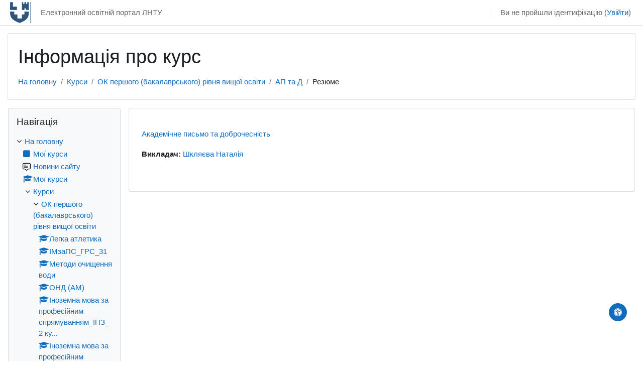

--- FILE ---
content_type: text/html; charset=utf-8
request_url: https://mdl.lntu.edu.ua/course/info.php?id=7963
body_size: 11370
content:
<!DOCTYPE html>

<html  dir="ltr" lang="uk" xml:lang="uk">
<head>
    <title>Резюме Академічне письмо та доброчесність</title>
    <link rel="shortcut icon" href="https://mdl.lntu.edu.ua/theme/image.php?theme=classic&amp;component=theme&amp;image=favicon" />
    <meta http-equiv="Content-Type" content="text/html; charset=utf-8" />
<meta name="keywords" content="moodle, Резюме Академічне письмо та доброчесність" />
<link rel="stylesheet" type="text/css" href="https://mdl.lntu.edu.ua/theme/yui_combo.php?rollup/3.17.2/yui-moodlesimple-min.css" /><script id="firstthemesheet" type="text/css">/** Required in order to fix style inclusion problems in IE with YUI **/</script><link rel="stylesheet" type="text/css" href="https://mdl.lntu.edu.ua/theme/styles_debug.php?theme=classic&amp;type=plugin&amp;subtype=qtype_calculated" />
<link rel="stylesheet" type="text/css" href="https://mdl.lntu.edu.ua/theme/styles_debug.php?theme=classic&amp;type=plugin&amp;subtype=qtype_calculatedmulti" />
<link rel="stylesheet" type="text/css" href="https://mdl.lntu.edu.ua/theme/styles_debug.php?theme=classic&amp;type=plugin&amp;subtype=qtype_calculatedsimple" />
<link rel="stylesheet" type="text/css" href="https://mdl.lntu.edu.ua/theme/styles_debug.php?theme=classic&amp;type=plugin&amp;subtype=qtype_ddimageortext" />
<link rel="stylesheet" type="text/css" href="https://mdl.lntu.edu.ua/theme/styles_debug.php?theme=classic&amp;type=plugin&amp;subtype=qtype_ddmarker" />
<link rel="stylesheet" type="text/css" href="https://mdl.lntu.edu.ua/theme/styles_debug.php?theme=classic&amp;type=plugin&amp;subtype=qtype_ddwtos" />
<link rel="stylesheet" type="text/css" href="https://mdl.lntu.edu.ua/theme/styles_debug.php?theme=classic&amp;type=plugin&amp;subtype=qtype_essay" />
<link rel="stylesheet" type="text/css" href="https://mdl.lntu.edu.ua/theme/styles_debug.php?theme=classic&amp;type=plugin&amp;subtype=qtype_gapselect" />
<link rel="stylesheet" type="text/css" href="https://mdl.lntu.edu.ua/theme/styles_debug.php?theme=classic&amp;type=plugin&amp;subtype=qtype_match" />
<link rel="stylesheet" type="text/css" href="https://mdl.lntu.edu.ua/theme/styles_debug.php?theme=classic&amp;type=plugin&amp;subtype=qtype_multianswer" />
<link rel="stylesheet" type="text/css" href="https://mdl.lntu.edu.ua/theme/styles_debug.php?theme=classic&amp;type=plugin&amp;subtype=qtype_multichoice" />
<link rel="stylesheet" type="text/css" href="https://mdl.lntu.edu.ua/theme/styles_debug.php?theme=classic&amp;type=plugin&amp;subtype=qtype_numerical" />
<link rel="stylesheet" type="text/css" href="https://mdl.lntu.edu.ua/theme/styles_debug.php?theme=classic&amp;type=plugin&amp;subtype=qtype_shortanswer" />
<link rel="stylesheet" type="text/css" href="https://mdl.lntu.edu.ua/theme/styles_debug.php?theme=classic&amp;type=plugin&amp;subtype=qtype_truefalse" />
<link rel="stylesheet" type="text/css" href="https://mdl.lntu.edu.ua/theme/styles_debug.php?theme=classic&amp;type=plugin&amp;subtype=mod_assign" />
<link rel="stylesheet" type="text/css" href="https://mdl.lntu.edu.ua/theme/styles_debug.php?theme=classic&amp;type=plugin&amp;subtype=mod_attendance" />
<link rel="stylesheet" type="text/css" href="https://mdl.lntu.edu.ua/theme/styles_debug.php?theme=classic&amp;type=plugin&amp;subtype=mod_bigbluebuttonbn" />
<link rel="stylesheet" type="text/css" href="https://mdl.lntu.edu.ua/theme/styles_debug.php?theme=classic&amp;type=plugin&amp;subtype=mod_book" />
<link rel="stylesheet" type="text/css" href="https://mdl.lntu.edu.ua/theme/styles_debug.php?theme=classic&amp;type=plugin&amp;subtype=mod_chat" />
<link rel="stylesheet" type="text/css" href="https://mdl.lntu.edu.ua/theme/styles_debug.php?theme=classic&amp;type=plugin&amp;subtype=mod_customcert" />
<link rel="stylesheet" type="text/css" href="https://mdl.lntu.edu.ua/theme/styles_debug.php?theme=classic&amp;type=plugin&amp;subtype=mod_data" />
<link rel="stylesheet" type="text/css" href="https://mdl.lntu.edu.ua/theme/styles_debug.php?theme=classic&amp;type=plugin&amp;subtype=mod_feedback" />
<link rel="stylesheet" type="text/css" href="https://mdl.lntu.edu.ua/theme/styles_debug.php?theme=classic&amp;type=plugin&amp;subtype=mod_folder" />
<link rel="stylesheet" type="text/css" href="https://mdl.lntu.edu.ua/theme/styles_debug.php?theme=classic&amp;type=plugin&amp;subtype=mod_forum" />
<link rel="stylesheet" type="text/css" href="https://mdl.lntu.edu.ua/theme/styles_debug.php?theme=classic&amp;type=plugin&amp;subtype=mod_glossary" />
<link rel="stylesheet" type="text/css" href="https://mdl.lntu.edu.ua/theme/styles_debug.php?theme=classic&amp;type=plugin&amp;subtype=mod_imscp" />
<link rel="stylesheet" type="text/css" href="https://mdl.lntu.edu.ua/theme/styles_debug.php?theme=classic&amp;type=plugin&amp;subtype=mod_lti" />
<link rel="stylesheet" type="text/css" href="https://mdl.lntu.edu.ua/theme/styles_debug.php?theme=classic&amp;type=plugin&amp;subtype=mod_quiz" />
<link rel="stylesheet" type="text/css" href="https://mdl.lntu.edu.ua/theme/styles_debug.php?theme=classic&amp;type=plugin&amp;subtype=mod_resource" />
<link rel="stylesheet" type="text/css" href="https://mdl.lntu.edu.ua/theme/styles_debug.php?theme=classic&amp;type=plugin&amp;subtype=mod_scorm" />
<link rel="stylesheet" type="text/css" href="https://mdl.lntu.edu.ua/theme/styles_debug.php?theme=classic&amp;type=plugin&amp;subtype=mod_survey" />
<link rel="stylesheet" type="text/css" href="https://mdl.lntu.edu.ua/theme/styles_debug.php?theme=classic&amp;type=plugin&amp;subtype=mod_url" />
<link rel="stylesheet" type="text/css" href="https://mdl.lntu.edu.ua/theme/styles_debug.php?theme=classic&amp;type=plugin&amp;subtype=mod_wiki" />
<link rel="stylesheet" type="text/css" href="https://mdl.lntu.edu.ua/theme/styles_debug.php?theme=classic&amp;type=plugin&amp;subtype=mod_workshop" />
<link rel="stylesheet" type="text/css" href="https://mdl.lntu.edu.ua/theme/styles_debug.php?theme=classic&amp;type=plugin&amp;subtype=mod_zoom" />
<link rel="stylesheet" type="text/css" href="https://mdl.lntu.edu.ua/theme/styles_debug.php?theme=classic&amp;type=plugin&amp;subtype=enrol_lti" />
<link rel="stylesheet" type="text/css" href="https://mdl.lntu.edu.ua/theme/styles_debug.php?theme=classic&amp;type=plugin&amp;subtype=block_accessreview" />
<link rel="stylesheet" type="text/css" href="https://mdl.lntu.edu.ua/theme/styles_debug.php?theme=classic&amp;type=plugin&amp;subtype=block_activity_results" />
<link rel="stylesheet" type="text/css" href="https://mdl.lntu.edu.ua/theme/styles_debug.php?theme=classic&amp;type=plugin&amp;subtype=block_blog_tags" />
<link rel="stylesheet" type="text/css" href="https://mdl.lntu.edu.ua/theme/styles_debug.php?theme=classic&amp;type=plugin&amp;subtype=block_course_list" />
<link rel="stylesheet" type="text/css" href="https://mdl.lntu.edu.ua/theme/styles_debug.php?theme=classic&amp;type=plugin&amp;subtype=block_course_summary" />
<link rel="stylesheet" type="text/css" href="https://mdl.lntu.edu.ua/theme/styles_debug.php?theme=classic&amp;type=plugin&amp;subtype=block_globalsearch" />
<link rel="stylesheet" type="text/css" href="https://mdl.lntu.edu.ua/theme/styles_debug.php?theme=classic&amp;type=plugin&amp;subtype=block_lp" />
<link rel="stylesheet" type="text/css" href="https://mdl.lntu.edu.ua/theme/styles_debug.php?theme=classic&amp;type=plugin&amp;subtype=block_myoverview" />
<link rel="stylesheet" type="text/css" href="https://mdl.lntu.edu.ua/theme/styles_debug.php?theme=classic&amp;type=plugin&amp;subtype=block_myprofile" />
<link rel="stylesheet" type="text/css" href="https://mdl.lntu.edu.ua/theme/styles_debug.php?theme=classic&amp;type=plugin&amp;subtype=block_navigation" />
<link rel="stylesheet" type="text/css" href="https://mdl.lntu.edu.ua/theme/styles_debug.php?theme=classic&amp;type=plugin&amp;subtype=block_online_users" />
<link rel="stylesheet" type="text/css" href="https://mdl.lntu.edu.ua/theme/styles_debug.php?theme=classic&amp;type=plugin&amp;subtype=block_private_files" />
<link rel="stylesheet" type="text/css" href="https://mdl.lntu.edu.ua/theme/styles_debug.php?theme=classic&amp;type=plugin&amp;subtype=block_recent_activity" />
<link rel="stylesheet" type="text/css" href="https://mdl.lntu.edu.ua/theme/styles_debug.php?theme=classic&amp;type=plugin&amp;subtype=block_rss_client" />
<link rel="stylesheet" type="text/css" href="https://mdl.lntu.edu.ua/theme/styles_debug.php?theme=classic&amp;type=plugin&amp;subtype=block_search_forums" />
<link rel="stylesheet" type="text/css" href="https://mdl.lntu.edu.ua/theme/styles_debug.php?theme=classic&amp;type=plugin&amp;subtype=block_settings" />
<link rel="stylesheet" type="text/css" href="https://mdl.lntu.edu.ua/theme/styles_debug.php?theme=classic&amp;type=plugin&amp;subtype=block_sharing_cart" />
<link rel="stylesheet" type="text/css" href="https://mdl.lntu.edu.ua/theme/styles_debug.php?theme=classic&amp;type=plugin&amp;subtype=block_site_main_menu" />
<link rel="stylesheet" type="text/css" href="https://mdl.lntu.edu.ua/theme/styles_debug.php?theme=classic&amp;type=plugin&amp;subtype=block_social_activities" />
<link rel="stylesheet" type="text/css" href="https://mdl.lntu.edu.ua/theme/styles_debug.php?theme=classic&amp;type=plugin&amp;subtype=block_tag_flickr" />
<link rel="stylesheet" type="text/css" href="https://mdl.lntu.edu.ua/theme/styles_debug.php?theme=classic&amp;type=plugin&amp;subtype=block_tag_youtube" />
<link rel="stylesheet" type="text/css" href="https://mdl.lntu.edu.ua/theme/styles_debug.php?theme=classic&amp;type=plugin&amp;subtype=block_timeline" />
<link rel="stylesheet" type="text/css" href="https://mdl.lntu.edu.ua/theme/styles_debug.php?theme=classic&amp;type=plugin&amp;subtype=media_videojs" />
<link rel="stylesheet" type="text/css" href="https://mdl.lntu.edu.ua/theme/styles_debug.php?theme=classic&amp;type=plugin&amp;subtype=filter_glossary" />
<link rel="stylesheet" type="text/css" href="https://mdl.lntu.edu.ua/theme/styles_debug.php?theme=classic&amp;type=plugin&amp;subtype=filter_mathjaxloader" />
<link rel="stylesheet" type="text/css" href="https://mdl.lntu.edu.ua/theme/styles_debug.php?theme=classic&amp;type=plugin&amp;subtype=filter_mediaplugin" />
<link rel="stylesheet" type="text/css" href="https://mdl.lntu.edu.ua/theme/styles_debug.php?theme=classic&amp;type=plugin&amp;subtype=editor_tinymce" />
<link rel="stylesheet" type="text/css" href="https://mdl.lntu.edu.ua/theme/styles_debug.php?theme=classic&amp;type=plugin&amp;subtype=format_singleactivity" />
<link rel="stylesheet" type="text/css" href="https://mdl.lntu.edu.ua/theme/styles_debug.php?theme=classic&amp;type=plugin&amp;subtype=report_completion" />
<link rel="stylesheet" type="text/css" href="https://mdl.lntu.edu.ua/theme/styles_debug.php?theme=classic&amp;type=plugin&amp;subtype=report_coursesize" />
<link rel="stylesheet" type="text/css" href="https://mdl.lntu.edu.ua/theme/styles_debug.php?theme=classic&amp;type=plugin&amp;subtype=report_eventlist" />
<link rel="stylesheet" type="text/css" href="https://mdl.lntu.edu.ua/theme/styles_debug.php?theme=classic&amp;type=plugin&amp;subtype=report_log" />
<link rel="stylesheet" type="text/css" href="https://mdl.lntu.edu.ua/theme/styles_debug.php?theme=classic&amp;type=plugin&amp;subtype=report_loglive" />
<link rel="stylesheet" type="text/css" href="https://mdl.lntu.edu.ua/theme/styles_debug.php?theme=classic&amp;type=plugin&amp;subtype=report_outline" />
<link rel="stylesheet" type="text/css" href="https://mdl.lntu.edu.ua/theme/styles_debug.php?theme=classic&amp;type=plugin&amp;subtype=report_participation" />
<link rel="stylesheet" type="text/css" href="https://mdl.lntu.edu.ua/theme/styles_debug.php?theme=classic&amp;type=plugin&amp;subtype=report_progress" />
<link rel="stylesheet" type="text/css" href="https://mdl.lntu.edu.ua/theme/styles_debug.php?theme=classic&amp;type=plugin&amp;subtype=report_stats" />
<link rel="stylesheet" type="text/css" href="https://mdl.lntu.edu.ua/theme/styles_debug.php?theme=classic&amp;type=plugin&amp;subtype=gradereport_grader" />
<link rel="stylesheet" type="text/css" href="https://mdl.lntu.edu.ua/theme/styles_debug.php?theme=classic&amp;type=plugin&amp;subtype=gradereport_history" />
<link rel="stylesheet" type="text/css" href="https://mdl.lntu.edu.ua/theme/styles_debug.php?theme=classic&amp;type=plugin&amp;subtype=gradereport_singleview" />
<link rel="stylesheet" type="text/css" href="https://mdl.lntu.edu.ua/theme/styles_debug.php?theme=classic&amp;type=plugin&amp;subtype=gradereport_user" />
<link rel="stylesheet" type="text/css" href="https://mdl.lntu.edu.ua/theme/styles_debug.php?theme=classic&amp;type=plugin&amp;subtype=gradingform_guide" />
<link rel="stylesheet" type="text/css" href="https://mdl.lntu.edu.ua/theme/styles_debug.php?theme=classic&amp;type=plugin&amp;subtype=gradingform_rubric" />
<link rel="stylesheet" type="text/css" href="https://mdl.lntu.edu.ua/theme/styles_debug.php?theme=classic&amp;type=plugin&amp;subtype=mnetservice_enrol" />
<link rel="stylesheet" type="text/css" href="https://mdl.lntu.edu.ua/theme/styles_debug.php?theme=classic&amp;type=plugin&amp;subtype=qbank_comment" />
<link rel="stylesheet" type="text/css" href="https://mdl.lntu.edu.ua/theme/styles_debug.php?theme=classic&amp;type=plugin&amp;subtype=qbehaviour_deferredcbm" />
<link rel="stylesheet" type="text/css" href="https://mdl.lntu.edu.ua/theme/styles_debug.php?theme=classic&amp;type=plugin&amp;subtype=tool_admin_presets" />
<link rel="stylesheet" type="text/css" href="https://mdl.lntu.edu.ua/theme/styles_debug.php?theme=classic&amp;type=plugin&amp;subtype=tool_behat" />
<link rel="stylesheet" type="text/css" href="https://mdl.lntu.edu.ua/theme/styles_debug.php?theme=classic&amp;type=plugin&amp;subtype=tool_brickfield" />
<link rel="stylesheet" type="text/css" href="https://mdl.lntu.edu.ua/theme/styles_debug.php?theme=classic&amp;type=plugin&amp;subtype=tool_capability" />
<link rel="stylesheet" type="text/css" href="https://mdl.lntu.edu.ua/theme/styles_debug.php?theme=classic&amp;type=plugin&amp;subtype=tool_dataprivacy" />
<link rel="stylesheet" type="text/css" href="https://mdl.lntu.edu.ua/theme/styles_debug.php?theme=classic&amp;type=plugin&amp;subtype=tool_filetypes" />
<link rel="stylesheet" type="text/css" href="https://mdl.lntu.edu.ua/theme/styles_debug.php?theme=classic&amp;type=plugin&amp;subtype=tool_installaddon" />
<link rel="stylesheet" type="text/css" href="https://mdl.lntu.edu.ua/theme/styles_debug.php?theme=classic&amp;type=plugin&amp;subtype=tool_langimport" />
<link rel="stylesheet" type="text/css" href="https://mdl.lntu.edu.ua/theme/styles_debug.php?theme=classic&amp;type=plugin&amp;subtype=tool_lp" />
<link rel="stylesheet" type="text/css" href="https://mdl.lntu.edu.ua/theme/styles_debug.php?theme=classic&amp;type=plugin&amp;subtype=tool_messageinbound" />
<link rel="stylesheet" type="text/css" href="https://mdl.lntu.edu.ua/theme/styles_debug.php?theme=classic&amp;type=plugin&amp;subtype=tool_mobile" />
<link rel="stylesheet" type="text/css" href="https://mdl.lntu.edu.ua/theme/styles_debug.php?theme=classic&amp;type=plugin&amp;subtype=tool_policy" />
<link rel="stylesheet" type="text/css" href="https://mdl.lntu.edu.ua/theme/styles_debug.php?theme=classic&amp;type=plugin&amp;subtype=tool_profiling" />
<link rel="stylesheet" type="text/css" href="https://mdl.lntu.edu.ua/theme/styles_debug.php?theme=classic&amp;type=plugin&amp;subtype=tool_task" />
<link rel="stylesheet" type="text/css" href="https://mdl.lntu.edu.ua/theme/styles_debug.php?theme=classic&amp;type=plugin&amp;subtype=tool_templatelibrary" />
<link rel="stylesheet" type="text/css" href="https://mdl.lntu.edu.ua/theme/styles_debug.php?theme=classic&amp;type=plugin&amp;subtype=tool_usertours" />
<link rel="stylesheet" type="text/css" href="https://mdl.lntu.edu.ua/theme/styles_debug.php?theme=classic&amp;type=plugin&amp;subtype=tool_xmldb_boost" />
<link rel="stylesheet" type="text/css" href="https://mdl.lntu.edu.ua/theme/styles_debug.php?theme=classic&amp;type=plugin&amp;subtype=local_accessibility" />
<link rel="stylesheet" type="text/css" href="https://mdl.lntu.edu.ua/theme/styles_debug.php?theme=classic&amp;type=plugin&amp;subtype=local_recyclebin" />
<link rel="stylesheet" type="text/css" href="https://mdl.lntu.edu.ua/theme/styles_debug.php?theme=classic&amp;type=plugin&amp;subtype=paygw_paypal" />
<link rel="stylesheet" type="text/css" href="https://mdl.lntu.edu.ua/theme/styles_debug.php?theme=classic&amp;type=plugin&amp;subtype=assignfeedback_editpdf" />
<link rel="stylesheet" type="text/css" href="https://mdl.lntu.edu.ua/theme/styles_debug.php?theme=classic&amp;type=plugin&amp;subtype=quiz_grading" />
<link rel="stylesheet" type="text/css" href="https://mdl.lntu.edu.ua/theme/styles_debug.php?theme=classic&amp;type=plugin&amp;subtype=workshopform_rubric" />
<link rel="stylesheet" type="text/css" href="https://mdl.lntu.edu.ua/theme/styles_debug.php?theme=classic&amp;type=plugin&amp;subtype=workshopallocation_manual" />
<link rel="stylesheet" type="text/css" href="https://mdl.lntu.edu.ua/theme/styles_debug.php?theme=classic&amp;type=plugin&amp;subtype=workshopallocation_random" />
<link rel="stylesheet" type="text/css" href="https://mdl.lntu.edu.ua/theme/styles_debug.php?theme=classic&amp;type=plugin&amp;subtype=atto_accessibilitychecker" />
<link rel="stylesheet" type="text/css" href="https://mdl.lntu.edu.ua/theme/styles_debug.php?theme=classic&amp;type=plugin&amp;subtype=atto_backcolor" />
<link rel="stylesheet" type="text/css" href="https://mdl.lntu.edu.ua/theme/styles_debug.php?theme=classic&amp;type=plugin&amp;subtype=atto_charmap" />
<link rel="stylesheet" type="text/css" href="https://mdl.lntu.edu.ua/theme/styles_debug.php?theme=classic&amp;type=plugin&amp;subtype=atto_collapse" />
<link rel="stylesheet" type="text/css" href="https://mdl.lntu.edu.ua/theme/styles_debug.php?theme=classic&amp;type=plugin&amp;subtype=atto_emojipicker" />
<link rel="stylesheet" type="text/css" href="https://mdl.lntu.edu.ua/theme/styles_debug.php?theme=classic&amp;type=plugin&amp;subtype=atto_emoticon" />
<link rel="stylesheet" type="text/css" href="https://mdl.lntu.edu.ua/theme/styles_debug.php?theme=classic&amp;type=plugin&amp;subtype=atto_equation" />
<link rel="stylesheet" type="text/css" href="https://mdl.lntu.edu.ua/theme/styles_debug.php?theme=classic&amp;type=plugin&amp;subtype=atto_fontcolor" />
<link rel="stylesheet" type="text/css" href="https://mdl.lntu.edu.ua/theme/styles_debug.php?theme=classic&amp;type=plugin&amp;subtype=atto_h5p" />
<link rel="stylesheet" type="text/css" href="https://mdl.lntu.edu.ua/theme/styles_debug.php?theme=classic&amp;type=plugin&amp;subtype=atto_html" />
<link rel="stylesheet" type="text/css" href="https://mdl.lntu.edu.ua/theme/styles_debug.php?theme=classic&amp;type=plugin&amp;subtype=atto_image" />
<link rel="stylesheet" type="text/css" href="https://mdl.lntu.edu.ua/theme/styles_debug.php?theme=classic&amp;type=plugin&amp;subtype=atto_managefiles" />
<link rel="stylesheet" type="text/css" href="https://mdl.lntu.edu.ua/theme/styles_debug.php?theme=classic&amp;type=plugin&amp;subtype=atto_media" />
<link rel="stylesheet" type="text/css" href="https://mdl.lntu.edu.ua/theme/styles_debug.php?theme=classic&amp;type=plugin&amp;subtype=atto_recordrtc" />
<link rel="stylesheet" type="text/css" href="https://mdl.lntu.edu.ua/theme/styles_debug.php?theme=classic&amp;type=plugin&amp;subtype=atto_table" />
<link rel="stylesheet" type="text/css" href="https://mdl.lntu.edu.ua/theme/styles_debug.php?theme=classic&amp;type=plugin&amp;subtype=tinymce_managefiles" />
<link rel="stylesheet" type="text/css" href="https://mdl.lntu.edu.ua/theme/styles_debug.php?theme=classic&amp;type=plugin&amp;subtype=accessibility_fontface" />
<link rel="stylesheet" type="text/css" href="https://mdl.lntu.edu.ua/theme/styles_debug.php?theme=classic&amp;type=plugin&amp;subtype=accessibility_fontkerning" />
<link rel="stylesheet" type="text/css" href="https://mdl.lntu.edu.ua/theme/styles_debug.php?theme=classic&amp;type=plugin&amp;subtype=accessibility_fontsize" />
<link rel="stylesheet" type="text/css" href="https://mdl.lntu.edu.ua/theme/styles_debug.php?theme=classic&amp;type=plugin&amp;subtype=accessibility_imagevisibility" />
<link rel="stylesheet" type="text/css" href="https://mdl.lntu.edu.ua/theme/styles_debug.php?theme=classic&amp;type=plugin&amp;subtype=accessibility_letterspacing" />
<link rel="stylesheet" type="text/css" href="https://mdl.lntu.edu.ua/theme/styles_debug.php?theme=classic&amp;type=plugin&amp;subtype=accessibility_lineheight" />
<link rel="stylesheet" type="text/css" href="https://mdl.lntu.edu.ua/theme/styles_debug.php?theme=classic&amp;type=plugin&amp;subtype=accessibility_linkhighlight" />
<link rel="stylesheet" type="text/css" href="https://mdl.lntu.edu.ua/theme/styles_debug.php?theme=classic&amp;type=scss" />
<link rel="stylesheet" type="text/css" href="https://mdl.lntu.edu.ua/local/accessibility/styles.css" />
<link rel="stylesheet" type="text/css" href="https://mdl.lntu.edu.ua/local/accessibility/styles.php" />
<script>
//<![CDATA[
var M = {}; M.yui = {};
M.pageloadstarttime = new Date();
M.cfg = {"wwwroot":"https:\/\/mdl.lntu.edu.ua","homeurl":{},"sesskey":"RoDOIyxnIl","sessiontimeout":"7200","sessiontimeoutwarning":"1200","themerev":-1,"slasharguments":1,"theme":"classic","iconsystemmodule":"core\/icon_system_fontawesome","jsrev":"1761863166","admin":"admin","svgicons":true,"usertimezone":"\u0404\u0432\u0440\u043e\u043f\u0430\/\u041a\u0438\u0457\u0432","courseId":7963,"courseContextId":152277,"contextid":152277,"contextInstanceId":7963,"langrev":1761863166,"templaterev":"1761863166"};var yui1ConfigFn = function(me) {if(/-skin|reset|fonts|grids|base/.test(me.name)){me.type='css';me.path=me.path.replace(/\.js/,'.css');me.path=me.path.replace(/\/yui2-skin/,'/assets/skins/sam/yui2-skin')}};
var yui2ConfigFn = function(me) {var parts=me.name.replace(/^moodle-/,'').split('-'),component=parts.shift(),module=parts[0],min='-min';if(/-(skin|core)$/.test(me.name)){parts.pop();me.type='css';min=''}
if(module){var filename=parts.join('-');me.path=component+'/'+module+'/'+filename+min+'.'+me.type}else{me.path=component+'/'+component+'.'+me.type}};
YUI_config = {"debug":false,"base":"https:\/\/mdl.lntu.edu.ua\/lib\/yuilib\/3.17.2\/","comboBase":"https:\/\/mdl.lntu.edu.ua\/theme\/yui_combo.php?","combine":true,"filter":null,"insertBefore":"firstthemesheet","groups":{"yui2":{"base":"https:\/\/mdl.lntu.edu.ua\/lib\/yuilib\/2in3\/2.9.0\/build\/","comboBase":"https:\/\/mdl.lntu.edu.ua\/theme\/yui_combo.php?","combine":true,"ext":false,"root":"2in3\/2.9.0\/build\/","patterns":{"yui2-":{"group":"yui2","configFn":yui1ConfigFn}}},"moodle":{"name":"moodle","base":"https:\/\/mdl.lntu.edu.ua\/theme\/yui_combo.php?m\/1761863166\/","combine":true,"comboBase":"https:\/\/mdl.lntu.edu.ua\/theme\/yui_combo.php?","ext":false,"root":"m\/1761863166\/","patterns":{"moodle-":{"group":"moodle","configFn":yui2ConfigFn}},"filter":null,"modules":{"moodle-core-actionmenu":{"requires":["base","event","node-event-simulate"]},"moodle-core-blocks":{"requires":["base","node","io","dom","dd","dd-scroll","moodle-core-dragdrop","moodle-core-notification"]},"moodle-core-dragdrop":{"requires":["base","node","io","dom","dd","event-key","event-focus","moodle-core-notification"]},"moodle-core-handlebars":{"condition":{"trigger":"handlebars","when":"after"}},"moodle-core-popuphelp":{"requires":["moodle-core-tooltip"]},"moodle-core-maintenancemodetimer":{"requires":["base","node"]},"moodle-core-formchangechecker":{"requires":["base","event-focus","moodle-core-event"]},"moodle-core-lockscroll":{"requires":["plugin","base-build"]},"moodle-core-tooltip":{"requires":["base","node","io-base","moodle-core-notification-dialogue","json-parse","widget-position","widget-position-align","event-outside","cache-base"]},"moodle-core-languninstallconfirm":{"requires":["base","node","moodle-core-notification-confirm","moodle-core-notification-alert"]},"moodle-core-notification":{"requires":["moodle-core-notification-dialogue","moodle-core-notification-alert","moodle-core-notification-confirm","moodle-core-notification-exception","moodle-core-notification-ajaxexception"]},"moodle-core-notification-dialogue":{"requires":["base","node","panel","escape","event-key","dd-plugin","moodle-core-widget-focusafterclose","moodle-core-lockscroll"]},"moodle-core-notification-alert":{"requires":["moodle-core-notification-dialogue"]},"moodle-core-notification-confirm":{"requires":["moodle-core-notification-dialogue"]},"moodle-core-notification-exception":{"requires":["moodle-core-notification-dialogue"]},"moodle-core-notification-ajaxexception":{"requires":["moodle-core-notification-dialogue"]},"moodle-core-chooserdialogue":{"requires":["base","panel","moodle-core-notification"]},"moodle-core-event":{"requires":["event-custom"]},"moodle-core_availability-form":{"requires":["base","node","event","event-delegate","panel","moodle-core-notification-dialogue","json"]},"moodle-backup-confirmcancel":{"requires":["node","node-event-simulate","moodle-core-notification-confirm"]},"moodle-backup-backupselectall":{"requires":["node","event","node-event-simulate","anim"]},"moodle-course-dragdrop":{"requires":["base","node","io","dom","dd","dd-scroll","moodle-core-dragdrop","moodle-core-notification","moodle-course-coursebase","moodle-course-util"]},"moodle-course-util":{"requires":["node"],"use":["moodle-course-util-base"],"submodules":{"moodle-course-util-base":{},"moodle-course-util-section":{"requires":["node","moodle-course-util-base"]},"moodle-course-util-cm":{"requires":["node","moodle-course-util-base"]}}},"moodle-course-categoryexpander":{"requires":["node","event-key"]},"moodle-course-management":{"requires":["base","node","io-base","moodle-core-notification-exception","json-parse","dd-constrain","dd-proxy","dd-drop","dd-delegate","node-event-delegate"]},"moodle-form-dateselector":{"requires":["base","node","overlay","calendar"]},"moodle-form-passwordunmask":{"requires":[]},"moodle-form-shortforms":{"requires":["node","base","selector-css3","moodle-core-event"]},"moodle-question-preview":{"requires":["base","dom","event-delegate","event-key","core_question_engine"]},"moodle-question-chooser":{"requires":["moodle-core-chooserdialogue"]},"moodle-question-searchform":{"requires":["base","node"]},"moodle-availability_completion-form":{"requires":["base","node","event","moodle-core_availability-form"]},"moodle-availability_date-form":{"requires":["base","node","event","io","moodle-core_availability-form"]},"moodle-availability_grade-form":{"requires":["base","node","event","moodle-core_availability-form"]},"moodle-availability_group-form":{"requires":["base","node","event","moodle-core_availability-form"]},"moodle-availability_grouping-form":{"requires":["base","node","event","moodle-core_availability-form"]},"moodle-availability_profile-form":{"requires":["base","node","event","moodle-core_availability-form"]},"moodle-mod_assign-history":{"requires":["node","transition"]},"moodle-mod_attendance-groupfilter":{"requires":["base","node"]},"moodle-mod_customcert-rearrange":{"requires":["dd-delegate","dd-drag"]},"moodle-mod_quiz-quizbase":{"requires":["base","node"]},"moodle-mod_quiz-dragdrop":{"requires":["base","node","io","dom","dd","dd-scroll","moodle-core-dragdrop","moodle-core-notification","moodle-mod_quiz-quizbase","moodle-mod_quiz-util-base","moodle-mod_quiz-util-page","moodle-mod_quiz-util-slot","moodle-course-util"]},"moodle-mod_quiz-util":{"requires":["node","moodle-core-actionmenu"],"use":["moodle-mod_quiz-util-base"],"submodules":{"moodle-mod_quiz-util-base":{},"moodle-mod_quiz-util-slot":{"requires":["node","moodle-mod_quiz-util-base"]},"moodle-mod_quiz-util-page":{"requires":["node","moodle-mod_quiz-util-base"]}}},"moodle-mod_quiz-toolboxes":{"requires":["base","node","event","event-key","io","moodle-mod_quiz-quizbase","moodle-mod_quiz-util-slot","moodle-core-notification-ajaxexception"]},"moodle-mod_quiz-questionchooser":{"requires":["moodle-core-chooserdialogue","moodle-mod_quiz-util","querystring-parse"]},"moodle-mod_quiz-modform":{"requires":["base","node","event"]},"moodle-mod_quiz-autosave":{"requires":["base","node","event","event-valuechange","node-event-delegate","io-form"]},"moodle-message_airnotifier-toolboxes":{"requires":["base","node","io"]},"moodle-filter_glossary-autolinker":{"requires":["base","node","io-base","json-parse","event-delegate","overlay","moodle-core-event","moodle-core-notification-alert","moodle-core-notification-exception","moodle-core-notification-ajaxexception"]},"moodle-filter_mathjaxloader-loader":{"requires":["moodle-core-event"]},"moodle-editor_atto-editor":{"requires":["node","transition","io","overlay","escape","event","event-simulate","event-custom","node-event-html5","node-event-simulate","yui-throttle","moodle-core-notification-dialogue","moodle-core-notification-confirm","moodle-editor_atto-rangy","handlebars","timers","querystring-stringify"]},"moodle-editor_atto-plugin":{"requires":["node","base","escape","event","event-outside","handlebars","event-custom","timers","moodle-editor_atto-menu"]},"moodle-editor_atto-menu":{"requires":["moodle-core-notification-dialogue","node","event","event-custom"]},"moodle-editor_atto-rangy":{"requires":[]},"moodle-report_eventlist-eventfilter":{"requires":["base","event","node","node-event-delegate","datatable","autocomplete","autocomplete-filters"]},"moodle-report_loglive-fetchlogs":{"requires":["base","event","node","io","node-event-delegate"]},"moodle-gradereport_history-userselector":{"requires":["escape","event-delegate","event-key","handlebars","io-base","json-parse","moodle-core-notification-dialogue"]},"moodle-qbank_editquestion-chooser":{"requires":["moodle-core-chooserdialogue"]},"moodle-tool_capability-search":{"requires":["base","node"]},"moodle-tool_lp-dragdrop-reorder":{"requires":["moodle-core-dragdrop"]},"moodle-tool_monitor-dropdown":{"requires":["base","event","node"]},"moodle-assignfeedback_editpdf-editor":{"requires":["base","event","node","io","graphics","json","event-move","event-resize","transition","querystring-stringify-simple","moodle-core-notification-dialog","moodle-core-notification-alert","moodle-core-notification-warning","moodle-core-notification-exception","moodle-core-notification-ajaxexception"]},"moodle-atto_accessibilitychecker-button":{"requires":["color-base","moodle-editor_atto-plugin"]},"moodle-atto_accessibilityhelper-button":{"requires":["moodle-editor_atto-plugin"]},"moodle-atto_align-button":{"requires":["moodle-editor_atto-plugin"]},"moodle-atto_bold-button":{"requires":["moodle-editor_atto-plugin"]},"moodle-atto_charmap-button":{"requires":["moodle-editor_atto-plugin"]},"moodle-atto_clear-button":{"requires":["moodle-editor_atto-plugin"]},"moodle-atto_collapse-button":{"requires":["moodle-editor_atto-plugin"]},"moodle-atto_emojipicker-button":{"requires":["moodle-editor_atto-plugin"]},"moodle-atto_emoticon-button":{"requires":["moodle-editor_atto-plugin"]},"moodle-atto_equation-button":{"requires":["moodle-editor_atto-plugin","moodle-core-event","io","event-valuechange","tabview","array-extras"]},"moodle-atto_h5p-button":{"requires":["moodle-editor_atto-plugin"]},"moodle-atto_html-codemirror":{"requires":["moodle-atto_html-codemirror-skin"]},"moodle-atto_html-beautify":{},"moodle-atto_html-button":{"requires":["promise","moodle-editor_atto-plugin","moodle-atto_html-beautify","moodle-atto_html-codemirror","event-valuechange"]},"moodle-atto_image-button":{"requires":["moodle-editor_atto-plugin"]},"moodle-atto_indent-button":{"requires":["moodle-editor_atto-plugin"]},"moodle-atto_italic-button":{"requires":["moodle-editor_atto-plugin"]},"moodle-atto_link-button":{"requires":["moodle-editor_atto-plugin"]},"moodle-atto_managefiles-usedfiles":{"requires":["node","escape"]},"moodle-atto_managefiles-button":{"requires":["moodle-editor_atto-plugin"]},"moodle-atto_media-button":{"requires":["moodle-editor_atto-plugin","moodle-form-shortforms"]},"moodle-atto_noautolink-button":{"requires":["moodle-editor_atto-plugin"]},"moodle-atto_orderedlist-button":{"requires":["moodle-editor_atto-plugin"]},"moodle-atto_recordrtc-recording":{"requires":["moodle-atto_recordrtc-button"]},"moodle-atto_recordrtc-button":{"requires":["moodle-editor_atto-plugin","moodle-atto_recordrtc-recording"]},"moodle-atto_rtl-button":{"requires":["moodle-editor_atto-plugin"]},"moodle-atto_strike-button":{"requires":["moodle-editor_atto-plugin"]},"moodle-atto_subscript-button":{"requires":["moodle-editor_atto-plugin"]},"moodle-atto_superscript-button":{"requires":["moodle-editor_atto-plugin"]},"moodle-atto_table-button":{"requires":["moodle-editor_atto-plugin","moodle-editor_atto-menu","event","event-valuechange"]},"moodle-atto_title-button":{"requires":["moodle-editor_atto-plugin"]},"moodle-atto_underline-button":{"requires":["moodle-editor_atto-plugin"]},"moodle-atto_undo-button":{"requires":["moodle-editor_atto-plugin"]},"moodle-atto_unorderedlist-button":{"requires":["moodle-editor_atto-plugin"]}}},"gallery":{"name":"gallery","base":"https:\/\/mdl.lntu.edu.ua\/lib\/yuilib\/gallery\/","combine":true,"comboBase":"https:\/\/mdl.lntu.edu.ua\/theme\/yui_combo.php?","ext":false,"root":"gallery\/1761863166\/","patterns":{"gallery-":{"group":"gallery"}}}},"modules":{"core_filepicker":{"name":"core_filepicker","fullpath":"https:\/\/mdl.lntu.edu.ua\/lib\/javascript.php\/1761863166\/repository\/filepicker.js","requires":["base","node","node-event-simulate","json","async-queue","io-base","io-upload-iframe","io-form","yui2-treeview","panel","cookie","datatable","datatable-sort","resize-plugin","dd-plugin","escape","moodle-core_filepicker","moodle-core-notification-dialogue"]},"core_comment":{"name":"core_comment","fullpath":"https:\/\/mdl.lntu.edu.ua\/lib\/javascript.php\/1761863166\/comment\/comment.js","requires":["base","io-base","node","json","yui2-animation","overlay","escape"]},"mathjax":{"name":"mathjax","fullpath":"https:\/\/cdn.jsdelivr.net\/npm\/mathjax@2.7.9\/MathJax.js?delayStartupUntil=configured"}}};
M.yui.loader = {modules: {}};

//]]>
</script>

<!-- Global site tag (gtag.js) - Google Analytics -->
<script async src="https://www.googletagmanager.com/gtag/js?id=UA-156299313-3"></script>
<script>
  window.dataLayer = window.dataLayer || [];
  function gtag(){dataLayer.push(arguments);}
  gtag('js', new Date());

  gtag('config', 'UA-156299313-3');
</script>

    <meta name="viewport" content="width=device-width, initial-scale=1.0">
</head>
<body  id="page-course-info" class="format-topics  path-course chrome dir-ltr lang-uk yui-skin-sam yui3-skin-sam mdl-lntu-edu-ua pagelayout-incourse course-7963 context-152277 category-912 notloggedin ">

<div id="page-wrapper" class="d-print-block">

    <div>
    <a class="sr-only sr-only-focusable" href="#maincontent">Перейти до головного вмісту</a>
</div><script src="https://mdl.lntu.edu.ua/lib/javascript.php/1761863166/lib/polyfills/polyfill.js"></script>
<script src="https://mdl.lntu.edu.ua/theme/yui_combo.php?rollup/3.17.2/yui-moodlesimple-min.js"></script><script src="https://mdl.lntu.edu.ua/lib/javascript.php/1761863166/lib/javascript-static.js"></script>
<script>
//<![CDATA[
document.body.className += ' jsenabled';
//]]>
</script>



    <nav class="fixed-top navbar navbar-bootswatch navbar-expand moodle-has-zindex">
    
        <a href="https://mdl.lntu.edu.ua/" class="navbar-brand d-flex align-items-center m-1 p-0 aabtn">
                <img src="https://mdl.lntu.edu.ua/pluginfile.php/1/core_admin/logocompact/300x300/-1/lntu_logo.png" class="logo mr-1" alt="Електронний освітній портал ЛНТУ">
        </a>
    
        <ul class="navbar-nav d-none d-md-flex">
            <!-- custom_menu -->
            <li class="nav-item">
    <a class="nav-link" href="" >Електронний освітній портал ЛНТУ</a>
</li>
            <!-- page_heading_menu -->
            
        </ul>
        <div id="usernavigation" class="navbar-nav my-1 ml-auto">
            <div class="divider border-left h-50 align-self-center mx-1"></div>
            
            
            <div class="d-flex align-items-stretch usermenu-container" data-region="usermenu">
                <div class="usermenu"><span class="login nav-link">Ви не пройшли ідентифікацію (<a href="https://mdl.lntu.edu.ua/login/index.php">Увійти</a>)</span></div>
            </div>
        </div>
    </nav>

    <div id="page" class="container-fluid d-print-block">
        <header id="page-header" class="row">
    <div class="col-12 pt-3 pb-3">
        <div class="card ">
            <div class="card-body ">
                <div class="d-flex align-items-center">
                    <div class="mr-auto">
                    <div class="page-context-header"><div class="page-header-headings"><h1>Інформація про курс</h1></div></div>
                    </div>
                    <div class="header-actions-container flex-shrink-0" data-region="header-actions-container">
                    </div>
                </div>
                <div class="d-flex flex-wrap">
                    <div id="page-navbar">
                        <nav aria-label="Панель навігації">
    <ol class="breadcrumb">
                <li class="breadcrumb-item">
                    <a href="https://mdl.lntu.edu.ua/"  >На головну</a>
                </li>
        
                <li class="breadcrumb-item">
                    <a href="https://mdl.lntu.edu.ua/course/index.php"  >Курси</a>
                </li>
        
                <li class="breadcrumb-item">
                    <a href="https://mdl.lntu.edu.ua/course/index.php?categoryid=912"  >ОК першого (бакалаврського) рівня вищої освіти</a>
                </li>
        
                <li class="breadcrumb-item">
                    <a href="https://mdl.lntu.edu.ua/course/view.php?id=7963"  title="Академічне письмо та доброчесність">АП та Д</a>
                </li>
        
                <li class="breadcrumb-item"><span>Резюме</span></li>
        </ol>
</nav>
                    </div>
                    <div class="ml-auto d-flex">
                        
                    </div>
                    <div id="course-header">
                        
                    </div>
                </div>
            </div>
        </div>
    </div>
</header>

        <div id="page-content" class="row  blocks-pre   d-print-block">
            <div id="region-main-box" class="region-main">
                <section id="region-main" class="region-main-content" aria-label="Контент">
                    <span class="notifications" id="user-notifications"></span>
                    <div role="main"><span id="maincontent"></span><div class="box py-3 generalbox info"><div class="coursebox clearfix" data-courseid="7963" data-type="1"><div class="info"><h3 class="coursename"><a class="aalink" href="https://mdl.lntu.edu.ua/course/view.php?id=7963">Академічне письмо та доброчесність</a></h3><div class="moreinfo"></div></div><div class="content"><div class="d-flex"><div class="flex-grow-1"><ul class="teachers"><li><span class="font-weight-bold">Викладач: </span><a href="https://mdl.lntu.edu.ua/user/view.php?id=1537&amp;course=1">Шкляєва Наталія</a></li></ul></div></div></div></div></div><br /><div id="local-accessibility-buttoncontainer" class="local-accessibility-buttoncontainer">
    <button type="button" class="btn btn-primary" title="Доступність">
        <i class="fa fa-universal-access"></i>
    </button>
</div><div class="local-accessibility-panel border-primary p-0 card col-10 col-lg-8">
    <div class="card-header bg-primary text-light">
        <i class="fa fa-universal-access"></i>
        Доступність
        <a href="javascript:void(0);" id="local-accessibility-closebtn" class="float-right text-light text-decoration-none">
            <i class="fa fa-times"></i>
        </a>
    </div>
    <div class="card-body">
        <div class="container">
            <div class="row">
                <div class="container-fluid text-right mb-2">
                    <a href="https://mdl.lntu.edu.ua/local/accessibility/resetall.php?returnurl=https%3A%2F%2Fmdl.lntu.edu.ua%2Fcourse%2Finfo.php%3Fid%3D7963&amp;sesskey=RoDOIyxnIl" class="btn btn-secondary">
                        Скинути все
                    </a>
                </div>
            </div>
            <div class="row">
                    <div class="col-6 card">
                        <div class="card-body backgroundcolour-container">
                            <p>
                                <strong>
                                    
                                    Колір тла
                                </strong>
                            </p>
                            <div class="container" id="accessibility_backgroundcolour-container">
    <input type="color" name="color" value="" />
    <button type="button" class="btn btn-light accessibility_backgroundcolour-resetbtn">
        Скинути
    </button>
</div>
                        </div>
                    </div>
                    <div class="col-12 col-md-6 card">
                        <div class="card-body fontface-container">
                            <p>
                                <strong>
                                    
                                    Шрифти
                                </strong>
                            </p>
                            <div class="container" id="accessibility_fontface-container">
    <div class="btn-group-vertical w-100">
        <button type="button" class="btn btn-light accessibility_fontface-resetbtn">
            Скинути
        </button>
        <button type="button" class="btn btn-light accessibility_fontface-classbtn" data-value="serif" style="font-family: none !important;">
            Serif
        </button>
        <button type="button" class="btn btn-light accessibility_fontface-classbtn" data-value="sansserif" style="font-family: sans-serif !important;">
            Sans Serif
        </button>
        <button type="button" class="btn btn-light accessibility_fontface-classbtn" data-value="dyslexic" style="font-family: opendyslexic !important;">
            Дислексик
        </button>
    </div>
</div>
                        </div>
                    </div>
                    <div class="col-12 col-md-6 card">
                        <div class="card-body fontsize-container">
                            <p>
                                <strong>
                                    
                                    Розмір шрифта
                                </strong>
                            </p>
                            <div class="container">
    <div class="row">
        <div class="col-1 px-0">
            <button type="button" class="btn btn-light text-center" id="accessibility_fontsize-btndown">
                -
            </button>
        </div>
        <div class="col-8 px-1 py-2">
            <input type="range" class="form-range w-100" min="0.5" max="2" step="0.25" id="accessibility_fontsize-input" value="1"
                data-default="1">
        </div>
        <div class="col-2 px-2 py-2" id="accessibility_fontsize-label">
            1
        </div>
        <div class="col-1 px-0">
            <button type="button" class="btn btn-light text-center" id="accessibility_fontsize-btnup">
                +
            </button>
        </div>
    </div>
    <div class="row">
        <div class="col-12">
            <button type="button" class="w-100 btn btn-sm btn-light" id="accessibility_fontsize-btnreset">
                Скинути
            </button>
        </div>
    </div>
</div>
                        </div>
                    </div>
                    <div class="col-6 card">
                        <div class="card-body textcolour-container">
                            <p>
                                <strong>
                                    
                                    Колір тексту
                                </strong>
                            </p>
                            <div class="container" id="accessibility_textcolour-container">
    <input type="color" name="color" value="" />
    <button type="button" class="btn btn-light accessibility_textcolour-resetbtn">
        Скинути
    </button>
</div>
                        </div>
                    </div>
                    <div class="col-12 col-md-6 card">
                        <div class="card-body fontkerning-container">
                            <p>
                                <strong>
                                    
                                    Кернінг шрифтів
                                </strong>
                            </p>
                            <div class="container" id="accessibility_fontkerning-container">
    <div class="btn-group">
        <button type="button" class="btn btn-light btn-toggler">Вимкнути</button>
    </div>
</div>
                        </div>
                    </div>
                    <div class="col-12 col-md-6 card">
                        <div class="card-body imagevisibility-container">
                            <p>
                                <strong>
                                    
                                    Видимість картинок
                                </strong>
                            </p>
                            <div class="container" id="accessibility_imagevisibility-container">
    <div class="btn-group">
        <button type="button" class="btn btn-light btn-toggler">Приховати картинки</button>
    </div>
</div>
                        </div>
                    </div>
                    <div class="col-12 col-md-6 card">
                        <div class="card-body letterspacing-container">
                            <p>
                                <strong>
                                    
                                    Інтервал між літерами
                                </strong>
                            </p>
                            <div class="container">
    <div class="row">
        <div class="col-1 px-0">
            <button type="button" class="btn btn-light text-center" id="accessibility_letterspacing-btndown">
                -
            </button>
        </div>
        <div class="col-8 px-1 py-2">
            <input type="range" class="form-range w-100" min="-0.1" max="0.5" step="0.1" id="accessibility_letterspacing-input" value="0"
                data-default="0">
        </div>
        <div class="col-2 px-2 py-2" id="accessibility_letterspacing-label">
            0
        </div>
        <div class="col-1 px-0">
            <button type="button" class="btn btn-light text-center" id="accessibility_letterspacing-btnup">
                +
            </button>
        </div>
    </div>
    <div class="row">
        <div class="col-12">
            <button type="button" class="w-100 btn btn-sm btn-light" id="accessibility_letterspacing-btnreset">
                Скинути
            </button>
        </div>
    </div>
</div>
                        </div>
                    </div>
                    <div class="col-12 col-md-6 card">
                        <div class="card-body lineheight-container">
                            <p>
                                <strong>
                                    
                                    Висота рядка
                                </strong>
                            </p>
                            <div class="container">
    <div class="row">
        <div class="col-1 px-0">
            <button type="button" class="btn btn-light text-center" id="accessibility_lineheight-btndown">
                -
            </button>
        </div>
        <div class="col-8 px-1 py-2">
            <input type="range" class="form-range w-100" min="0.5" max="3" step="0.1" id="accessibility_lineheight-input" value="1.2"
                data-default="1.2">
        </div>
        <div class="col-2 px-2 py-2" id="accessibility_lineheight-label">
            1.2
        </div>
        <div class="col-1 px-0">
            <button type="button" class="btn btn-light text-center" id="accessibility_lineheight-btnup">
                +
            </button>
        </div>
    </div>
    <div class="row">
        <div class="col-12">
            <button type="button" class="w-100 btn btn-sm btn-light" id="accessibility_lineheight-btnreset">
                Скинути
            </button>
        </div>
    </div>
</div>
                        </div>
                    </div>
                    <div class="col-12 col-md-6 card">
                        <div class="card-body linkhighlight-container">
                            <p>
                                <strong>
                                    
                                    Виділити посилання
                                </strong>
                            </p>
                            <div class="container" id="accessibility_linkhighlight-container">
    <div class="btn-group">
        <button type="button" class="btn btn-light btn-toggler">Вимкнено</button>
    </div>
</div>
                        </div>
                    </div>
            </div>
        </div>
    </div>
</div></div>
                    
                    
                </section>
            </div>
            <div class="columnleft blockcolumn  has-blocks ">
                <section data-region="blocks-column" class="d-print-none" aria-label="Блоки">
                    <aside id="block-region-side-pre" class="block-region" data-blockregion="side-pre" data-droptarget="1"><a href="#sb-1" class="sr-only sr-only-focusable">Пропустити Навігація</a>

<section id="inst31"
     class=" block_navigation block  card mb-3"
     role="navigation"
     data-block="navigation"
     data-instance-id="31"
          aria-labelledby="instance-31-header"
     >

    <div class="card-body p-3">

            <h5 id="instance-31-header" class="card-title d-inline">Навігація</h5>


        <div class="card-text content mt-3">
            <ul class="block_tree list" role="tree" data-ajax-loader="block_navigation/nav_loader"><li class="type_unknown depth_1 contains_branch" role="treeitem" aria-expanded="true" aria-owns="random6967316ad07a12_group" data-collapsible="false" aria-labelledby="random6967316ad07a11_label_1_1"><p class="tree_item branch navigation_node"><a tabindex="-1" id="random6967316ad07a11_label_1_1" href="https://mdl.lntu.edu.ua/">На головну</a></p><ul id="random6967316ad07a12_group" role="group"><li class="type_custom depth_2 item_with_icon" role="treeitem" aria-labelledby="random6967316ad07a13_label_2_3"><p class="tree_item hasicon"><a tabindex="-1" id="random6967316ad07a13_label_2_3" href="https://mdl.lntu.edu.ua/my/courses.php"><i class="icon fa fa-square fa-fw navicon" aria-hidden="true"  ></i><span class="item-content-wrap">Мої курси</span></a></p></li><li class="type_activity depth_2 item_with_icon" role="treeitem" aria-labelledby="random6967316ad07a13_label_2_4"><p class="tree_item hasicon"><a tabindex="-1" id="random6967316ad07a13_label_2_4" title="Форум" href="https://mdl.lntu.edu.ua/mod/forum/view.php?id=2"><img class="icon navicon" alt="Форум" title="Форум" src="https://mdl.lntu.edu.ua/theme/image.php?theme=classic&amp;component=forum&amp;image=monologo" /><span class="item-content-wrap">Новини сайту</span></a></p></li><li class="type_system depth_2 item_with_icon" role="treeitem" aria-labelledby="random6967316ad07a13_label_2_5"><p class="tree_item hasicon"><a tabindex="-1" id="random6967316ad07a13_label_2_5" href="https://mdl.lntu.edu.ua/my/courses.php"><i class="icon fa fa-graduation-cap fa-fw navicon" aria-hidden="true"  ></i><span class="item-content-wrap">Мої курси</span></a></p></li><li class="type_system depth_2 contains_branch" role="treeitem" aria-expanded="true" aria-owns="random6967316ad07a17_group" aria-labelledby="random6967316ad07a13_label_2_6"><p class="tree_item branch canexpand"><a tabindex="-1" id="random6967316ad07a13_label_2_6" href="https://mdl.lntu.edu.ua/course/index.php">Курси</a></p><ul id="random6967316ad07a17_group" role="group"><li class="type_category depth_3 contains_branch" role="treeitem" aria-expanded="true" aria-owns="random6967316ad07a19_group" aria-labelledby="random6967316ad07a18_label_3_7"><p class="tree_item branch"><a tabindex="-1" id="random6967316ad07a18_label_3_7" href="https://mdl.lntu.edu.ua/course/index.php?categoryid=912">ОК першого (бакалаврського) рівня вищої освіти</a></p><ul id="random6967316ad07a19_group" role="group"><li class="type_course depth_4 item_with_icon" role="treeitem" aria-labelledby="random6967316ad07a110_label_4_8"><p class="tree_item hasicon"><a tabindex="-1" id="random6967316ad07a110_label_4_8" title="Легка атлетика з методикою навчання" href="https://mdl.lntu.edu.ua/course/view.php?id=9519"><i class="icon fa fa-graduation-cap fa-fw navicon" aria-hidden="true"  ></i><span class="item-content-wrap">Легка атлетика</span></a></p></li><li class="type_course depth_4 item_with_icon" role="treeitem" aria-labelledby="random6967316ad07a110_label_4_9"><p class="tree_item hasicon"><a tabindex="-1" id="random6967316ad07a110_label_4_9" title="Іноземна мова за професійним спрямуванням (ГРС-31)" href="https://mdl.lntu.edu.ua/course/view.php?id=9518"><i class="icon fa fa-graduation-cap fa-fw navicon" aria-hidden="true"  ></i><span class="item-content-wrap">ІМзаПС_ГРС_31</span></a></p></li><li class="type_course depth_4 item_with_icon" role="treeitem" aria-labelledby="random6967316ad07a110_label_4_10"><p class="tree_item hasicon"><a tabindex="-1" id="random6967316ad07a110_label_4_10" title="Методи очищення води" href="https://mdl.lntu.edu.ua/course/view.php?id=9517"><i class="icon fa fa-graduation-cap fa-fw navicon" aria-hidden="true"  ></i><span class="item-content-wrap">Методи очищення води</span></a></p></li><li class="type_course depth_4 item_with_icon" role="treeitem" aria-labelledby="random6967316ad07a110_label_4_11"><p class="tree_item hasicon"><a tabindex="-1" id="random6967316ad07a110_label_4_11" title="Основи наукових досліджень (Архітектура та містобудування)" href="https://mdl.lntu.edu.ua/course/view.php?id=9516"><i class="icon fa fa-graduation-cap fa-fw navicon" aria-hidden="true"  ></i><span class="item-content-wrap">ОНД (АМ)</span></a></p></li><li class="type_course depth_4 item_with_icon" role="treeitem" aria-labelledby="random6967316ad07a110_label_4_12"><p class="tree_item hasicon"><a tabindex="-1" id="random6967316ad07a110_label_4_12" title="Іноземна мова за професійним спрямуванням_ІПЗ_2 курс (2025/2026)" href="https://mdl.lntu.edu.ua/course/view.php?id=9515"><i class="icon fa fa-graduation-cap fa-fw navicon" aria-hidden="true"  ></i><span class="item-content-wrap">Іноземна мова за професійним спрямуванням_ІПЗ_2 ку...</span></a></p></li><li class="type_course depth_4 item_with_icon" role="treeitem" aria-labelledby="random6967316ad07a110_label_4_13"><p class="tree_item hasicon"><a tabindex="-1" id="random6967316ad07a110_label_4_13" title="Іноземна мова за професійним спрямуванням_КН_2 курс (2025/2026 н.р.)" href="https://mdl.lntu.edu.ua/course/view.php?id=9513"><i class="icon fa fa-graduation-cap fa-fw navicon" aria-hidden="true"  ></i><span class="item-content-wrap">Іноземна мова за професійним спрямуванням_КН_2 кур...</span></a></p></li><li class="type_course depth_4 item_with_icon" role="treeitem" aria-labelledby="random6967316ad07a110_label_4_14"><p class="tree_item hasicon"><a tabindex="-1" id="random6967316ad07a110_label_4_14" title="Бренд-менеджмент (освітня програма – «Медіакомунікації та PR»)" href="https://mdl.lntu.edu.ua/course/view.php?id=9512"><i class="icon fa fa-graduation-cap fa-fw navicon" aria-hidden="true"  ></i><span class="item-content-wrap">Бренд-менеджмент</span></a></p></li><li class="type_course depth_4 item_with_icon" role="treeitem" aria-labelledby="random6967316ad07a110_label_4_15"><p class="tree_item hasicon"><a tabindex="-1" id="random6967316ad07a110_label_4_15" title="Працеохоронна політика держави" href="https://mdl.lntu.edu.ua/course/view.php?id=9511"><i class="icon fa fa-graduation-cap fa-fw navicon" aria-hidden="true"  ></i><span class="item-content-wrap">Прац.ПД</span></a></p></li><li class="type_course depth_4 item_with_icon" role="treeitem" aria-labelledby="random6967316ad07a110_label_4_16"><p class="tree_item hasicon"><a tabindex="-1" id="random6967316ad07a110_label_4_16" title="Силабуси_бакалавр ОП Медіакомунікації та PR" href="https://mdl.lntu.edu.ua/course/view.php?id=9510"><i class="icon fa fa-graduation-cap fa-fw navicon" aria-hidden="true"  ></i><span class="item-content-wrap">Силабуси Медіакомунікації та PR</span></a></p></li><li class="type_course depth_4 item_with_icon" role="treeitem" aria-labelledby="random6967316ad07a110_label_4_17"><p class="tree_item hasicon"><a tabindex="-1" id="random6967316ad07a110_label_4_17" title="ЦИВІЛЬНИЙ ПРОЦЕС УКРАЇНИ" href="https://mdl.lntu.edu.ua/course/view.php?id=9509"><i class="icon fa fa-graduation-cap fa-fw navicon" aria-hidden="true"  ></i><span class="item-content-wrap">ЦП України</span></a></p></li><li class="type_course depth_4 item_with_icon" role="treeitem" aria-labelledby="random6967316ad07a110_label_4_18"><p class="tree_item hasicon"><a tabindex="-1" id="random6967316ad07a110_label_4_18" title="Муніципальні ГІС" href="https://mdl.lntu.edu.ua/course/view.php?id=9508"><i class="icon fa fa-graduation-cap fa-fw navicon" aria-hidden="true"  ></i><span class="item-content-wrap">МГІС</span></a></p></li><li class="type_course depth_4 item_with_icon current_branch" role="treeitem" aria-labelledby="random6967316ad07a110_label_4_19"><p class="tree_item hasicon active_tree_node"><a tabindex="-1" id="random6967316ad07a110_label_4_19" title="Академічне письмо та доброчесність" href="https://mdl.lntu.edu.ua/course/view.php?id=7963"><i class="icon fa fa-graduation-cap fa-fw navicon" aria-hidden="true"  ></i><span class="item-content-wrap">АП та Д</span></a></p></li></ul></li><li class="type_category depth_3 contains_branch" role="treeitem" aria-expanded="false" data-requires-ajax="true" data-loaded="false" data-node-id="expandable_branch_10_913" data-node-key="913" data-node-type="10" aria-labelledby="random6967316ad07a18_label_3_20"><p class="tree_item branch" id="expandable_branch_10_913"><a tabindex="-1" id="random6967316ad07a18_label_3_20" href="https://mdl.lntu.edu.ua/course/index.php?categoryid=913">ОК другого (магістерського) рівня вищої освіти</a></p></li><li class="type_category depth_3 contains_branch" role="treeitem" aria-expanded="false" data-requires-ajax="true" data-loaded="false" data-node-id="expandable_branch_10_914" data-node-key="914" data-node-type="10" aria-labelledby="random6967316ad07a18_label_3_21"><p class="tree_item branch" id="expandable_branch_10_914"><a tabindex="-1" id="random6967316ad07a18_label_3_21" href="https://mdl.lntu.edu.ua/course/index.php?categoryid=914">ОК третього (освітньо-наукового) рівня вищої освіти</a></p></li><li class="type_category depth_3 contains_branch" role="treeitem" aria-expanded="false" data-requires-ajax="true" data-loaded="false" data-node-id="expandable_branch_10_911" data-node-key="911" data-node-type="10" aria-labelledby="random6967316ad07a18_label_3_22"><p class="tree_item branch" id="expandable_branch_10_911"><a tabindex="-1" id="random6967316ad07a18_label_3_22" href="https://mdl.lntu.edu.ua/course/index.php?categoryid=911">Освітні проєкти та конкурси</a></p></li></ul></li></ul></li></ul>
            <div class="footer"></div>
            
        </div>

    </div>

</section>

  <span id="sb-1"></span></aside>
                </section>
            </div>

            <div class="columnright blockcolumn ">
                <section data-region="blocks-column" class="d-print-none" aria-label="Блоки">
                    <aside id="block-region-side-post" class="block-region" data-blockregion="side-post" data-droptarget="1"></aside>
                </section>
            </div>
        </div>
    </div>
    
    <footer id="page-footer" class="py-3 footer-dark bg-dark text-light">
        <div class="container footer-dark-inner">
            <div id="course-footer"></div>
    
            <div class="pb-3">
                    <div><a href="https://mdl.lntu.edu.ua/user/contactsitesupport.php"><i class="icon fa fa-envelope-o fa-fw " aria-hidden="true"  ></i>Зверніться до служби підтримки сайту</a></div>
            </div>
    
            <div class="logininfo">Ви не пройшли ідентифікацію (<a href="https://mdl.lntu.edu.ua/login/index.php">Увійти</a>)</div>
            <div class="tool_usertours-resettourcontainer"></div>
            <div class="homelink"><a href="https://mdl.lntu.edu.ua/course/view.php?id=7963">АП та Д</a></div>
            <nav class="nav navbar-nav d-md-none" aria-label="Персональне меню">
                    <ul class="list-unstyled pt-3">
                                        <li>Електронний освітній портал ЛНТУ</li>
                    </ul>
            </nav>
            <div class="tool_dataprivacy"><a href="https://mdl.lntu.edu.ua/admin/tool/dataprivacy/summary.php">Підсумок збереження даних</a></div><a href="https://download.moodle.org/mobile?version=2022041904.12&amp;lang=uk&amp;iosappid=633359593&amp;androidappid=com.moodle.moodlemobile">Завантажте мобільний додаток</a>
            
            <script>
//<![CDATA[
var require = {
    baseUrl : 'https://mdl.lntu.edu.ua/lib/requirejs.php/1761863166/',
    // We only support AMD modules with an explicit define() statement.
    enforceDefine: true,
    skipDataMain: true,
    waitSeconds : 0,

    paths: {
        jquery: 'https://mdl.lntu.edu.ua/lib/javascript.php/1761863166/lib/jquery/jquery-3.6.0.min',
        jqueryui: 'https://mdl.lntu.edu.ua/lib/javascript.php/1761863166/lib/jquery/ui-1.13.0/jquery-ui.min',
        jqueryprivate: 'https://mdl.lntu.edu.ua/lib/javascript.php/1761863166/lib/requirejs/jquery-private'
    },

    // Custom jquery config map.
    map: {
      // '*' means all modules will get 'jqueryprivate'
      // for their 'jquery' dependency.
      '*': { jquery: 'jqueryprivate' },
      // Stub module for 'process'. This is a workaround for a bug in MathJax (see MDL-60458).
      '*': { process: 'core/first' },

      // 'jquery-private' wants the real jQuery module
      // though. If this line was not here, there would
      // be an unresolvable cyclic dependency.
      jqueryprivate: { jquery: 'jquery' }
    }
};

//]]>
</script>
<script src="https://mdl.lntu.edu.ua/lib/javascript.php/1761863166/lib/requirejs/require.min.js"></script>
<script>
//<![CDATA[
M.util.js_pending("core/first");
require(['core/first'], function() {
require(['core/prefetch'])
;
require(["media_videojs/loader"], function(loader) {
    loader.setUp('uk');
});;
M.util.js_pending('local_accessibility/colourwidget'); require(['local_accessibility/colourwidget'], function(amd) {amd.init("accessibility_backgroundcolour", "backgroundcolour", "background-color", "accessibility-backgroundcolour", "body, body *:not(.mediaplugin, .mediaplugin *, .qnbutton *, .filter_mathjaxloader_equation *, img)"); M.util.js_complete('local_accessibility/colourwidget');});;
M.util.js_pending('accessibility_fontface/script'); require(['accessibility_fontface/script'], function(amd) {amd.init(); M.util.js_complete('accessibility_fontface/script');});;
M.util.js_pending('accessibility_fontsize/script'); require(['accessibility_fontsize/script'], function(amd) {amd.init(null); M.util.js_complete('accessibility_fontsize/script');});;
M.util.js_pending('local_accessibility/colourwidget'); require(['local_accessibility/colourwidget'], function(amd) {amd.init("accessibility_textcolour", "textcolour", "color", "accessibility-textcolour"); M.util.js_complete('local_accessibility/colourwidget');});;
M.util.js_pending('accessibility_fontkerning/script'); require(['accessibility_fontkerning/script'], function(amd) {amd.init(null); M.util.js_complete('accessibility_fontkerning/script');});;
M.util.js_pending('accessibility_imagevisibility/script'); require(['accessibility_imagevisibility/script'], function(amd) {amd.init(null); M.util.js_complete('accessibility_imagevisibility/script');});;
M.util.js_pending('accessibility_letterspacing/script'); require(['accessibility_letterspacing/script'], function(amd) {amd.init(null); M.util.js_complete('accessibility_letterspacing/script');});;
M.util.js_pending('accessibility_lineheight/script'); require(['accessibility_lineheight/script'], function(amd) {amd.init(null); M.util.js_complete('accessibility_lineheight/script');});;
M.util.js_pending('accessibility_linkhighlight/script'); require(['accessibility_linkhighlight/script'], function(amd) {amd.init(null); M.util.js_complete('accessibility_linkhighlight/script');});;
M.util.js_pending('block_navigation/navblock'); require(['block_navigation/navblock'], function(amd) {amd.init("31"); M.util.js_complete('block_navigation/navblock');});;

M.util.js_pending('theme_boost/loader');
require(['theme_boost/loader'], function() {
    M.util.js_complete('theme_boost/loader');
});
;
M.util.js_pending('local_accessibility/panel'); require(['local_accessibility/panel'], function(amd) {amd.init(); M.util.js_complete('local_accessibility/panel');});;
M.util.js_pending('core/notification'); require(['core/notification'], function(amd) {amd.init(152277, []); M.util.js_complete('core/notification');});;
M.util.js_pending('core/log'); require(['core/log'], function(amd) {amd.setConfig({"level":"warn"}); M.util.js_complete('core/log');});;
M.util.js_pending('core/page_global'); require(['core/page_global'], function(amd) {amd.init(); M.util.js_complete('core/page_global');});;
M.util.js_pending('core/utility'); require(['core/utility'], function(amd) {M.util.js_complete('core/utility');});
    M.util.js_complete("core/first");
});
//]]>
</script>
<script>
//<![CDATA[
M.str = {"moodle":{"lastmodified":"\u041e\u0441\u0442\u0430\u043d\u043d\u044f \u0437\u043c\u0456\u043d\u0430","name":"\u041d\u0430\u0437\u0432\u0430","error":"\u041f\u043e\u043c\u0438\u043b\u043a\u0430","info":"\u0406\u043d\u0444\u043e\u0440\u043c\u0430\u0446\u0456\u044f","yes":"\u0422\u0430\u043a","no":"\u041d\u0456","viewallcourses":"\u041f\u0435\u0440\u0435\u0433\u043b\u044f\u0434\u0430\u0442\u0438 \u0432\u0441\u0456 \u043a\u0443\u0440\u0441\u0438","cancel":"\u0421\u043a\u0430\u0441\u0443\u0432\u0430\u0442\u0438","confirm":"\u041f\u0456\u0434\u0442\u0432\u0435\u0440\u0434\u0436\u0435\u043d\u043d\u044f","areyousure":"\u0412\u0438 \u0432\u043f\u0435\u0432\u043d\u0435\u043d\u0456?","closebuttontitle":"\u0417\u0430\u043a\u0440\u0438\u0442\u0438","unknownerror":"\u041d\u0435\u0432\u0456\u0434\u043e\u043c\u0430 \u043f\u043e\u043c\u0438\u043b\u043a\u0430","file":"\u0424\u0430\u0439\u043b","url":"URL","collapseall":"\u0417\u0433\u043e\u0440\u043d\u0443\u0442\u0438 \u0432\u0441\u0435","expandall":"\u0420\u043e\u0437\u0433\u043e\u0440\u043d\u0443\u0442\u0438 \u0432\u0441\u0456"},"repository":{"type":"\u0422\u0438\u043f","size":"\u0420\u043e\u0437\u043c\u0456\u0440","invalidjson":"\u041d\u0435\u043f\u0440\u0430\u0432\u0438\u043b\u044c\u043d\u0438\u0439 JSON \u0440\u044f\u0434\u043e\u043a","nofilesattached":"\u0424\u0430\u0439\u043b\u0438 \u043d\u0435 \u0434\u043e\u043b\u0443\u0447\u0435\u043d\u043e","filepicker":"\u0412\u0438\u0431\u0456\u0440 \u0444\u0430\u0439\u043b\u0443","logout":"\u0412\u0438\u0445\u0456\u0434","nofilesavailable":"\u041d\u0435\u043c\u0430\u0454 \u0434\u043e\u0441\u0442\u0443\u043f\u043d\u0438\u0445 \u0444\u0430\u0439\u043b\u0456\u0432","norepositoriesavailable":"\u041d\u0430 \u0436\u0430\u043b\u044c, \u0436\u043e\u0434\u043d\u0435 \u0437 \u043f\u043e\u0442\u043e\u0447\u043d\u0438\u0445 \u0441\u0445\u043e\u0432\u0438\u0449 \u043d\u0435 \u043c\u043e\u0436\u0435 \u043f\u043e\u0432\u0435\u0440\u043d\u0443\u0442\u0438 \u0444\u0430\u0439\u043b\u0438 \u043f\u043e\u0442\u0440\u0456\u0431\u043d\u043e\u0433\u043e \u0444\u043e\u0440\u043c\u0430\u0442\u0443.","fileexistsdialogheader":"\u0424\u0430\u0439\u043b \u0456\u0441\u043d\u0443\u0454","fileexistsdialog_editor":"\u0424\u0430\u0439\u043b \u0437 \u0442\u0430\u043a\u043e\u044e \u043d\u0430\u0437\u0432\u043e\u044e \u0432\u0436\u0435 \u0431\u0443\u0432 \u043f\u0440\u0438\u0454\u0434\u043d\u0430\u043d\u0438\u0439 \u0434\u043e \u0440\u0435\u0434\u0430\u0433\u043e\u0432\u0430\u043d\u043e\u0433\u043e \u0442\u0435\u043a\u0441\u0442\u0443.","fileexistsdialog_filemanager":"\u0424\u0430\u0439\u043b \u0437 \u0442\u0430\u043a\u043e\u044e \u043d\u0430\u0437\u0432\u043e\u044e \u0432\u0436\u0435 \u0431\u0443\u0432 \u043f\u0440\u0438\u0454\u0434\u043d\u0430\u043d\u0438\u0439","renameto":"\u041f\u0435\u0440\u0435\u0439\u043c\u0435\u043d\u0443\u0432\u0430\u0442\u0438 \u0432 \"{$a}\"","referencesexist":"\u041d\u0430 \u0446\u0435\u0439 \u0444\u0430\u0439\u043b \u0454 {$a} \u043f\u043e\u0441\u0438\u043b\u0430\u043d\u044c","select":"\u0412\u0438\u0431\u0456\u0440"},"admin":{"confirmdeletecomments":"\u0412\u0438 \u0437\u0431\u0438\u0440\u0430\u0454\u0442\u0435\u0441\u044f \u0432\u0438\u0434\u0430\u043b\u0438\u0442\u0438 \u043a\u043e\u043c\u0435\u043d\u0442\u0430\u0440\u0456, \u0432\u043f\u0435\u0432\u043d\u0435\u043d\u0456?","confirmation":"\u041f\u0456\u0434\u0442\u0432\u0435\u0440\u0434\u0436\u0435\u043d\u043d\u044f"},"accessibility_fontkerning":{"turnonkerning":"\u0423\u0432\u0456\u043c\u043a\u043d\u0443\u0442\u0438","turnoffkerning":"\u0412\u0438\u043c\u043a\u043d\u0443\u0442\u0438"},"accessibility_imagevisibility":{"hideimages":"\u041f\u0440\u0438\u0445\u043e\u0432\u0430\u0442\u0438 \u043a\u0430\u0440\u0442\u0438\u043d\u043a\u0438","showimages":"\u041f\u043e\u043a\u0430\u0437\u0430\u0442\u0438 \u043a\u0430\u0440\u0442\u0438\u043d\u043a\u0438"},"accessibility_linkhighlight":{"enabled":"\u0423\u0432\u0456\u043c\u043a\u043d\u0435\u043d\u043e","disabled":"\u0412\u0438\u043c\u043a\u043d\u0435\u043d\u043e"},"debug":{"debuginfo":"\u0406\u043d\u0444\u043e\u0440\u043c\u0430\u0446\u0456\u044f \u043f\u0440\u043e \u043d\u0430\u043b\u0430\u0433\u043e\u0434\u0436\u0435\u043d\u043d\u044f","line":"\u041b\u0456\u043d\u0456\u044f","stacktrace":"\u0422\u0440\u0430\u0441\u0443\u0432\u0430\u043d\u043d\u044f \u0441\u0442\u0435\u043a\u0430"},"langconfig":{"labelsep":":"}};
//]]>
</script>
<script>
//<![CDATA[
(function() {Y.use("moodle-filter_mathjaxloader-loader",function() {M.filter_mathjaxloader.configure({"mathjaxconfig":"\nMathJax.Hub.Config({\n    config: [\"Accessible.js\", \"Safe.js\"],\n    errorSettings: { message: [\"!\"] },\n    skipStartupTypeset: true,\n    messageStyle: \"none\"\n});\n","lang":"uk"});
});
M.util.help_popups.setup(Y);
 M.util.js_pending('random6967316ad07a124'); Y.on('domready', function() { M.util.js_complete("init");  M.util.js_complete('random6967316ad07a124'); });
})();
//]]>
</script>

        </div>
    </footer>
</div>

</body>
</html>

--- FILE ---
content_type: text/css; charset=utf-8
request_url: https://mdl.lntu.edu.ua/theme/styles_debug.php?theme=classic&type=plugin&subtype=qtype_gapselect
body_size: -159
content:
/** Path: plugin qtype_gapselect .' **/
.que.gapselect .qtext {
    line-height: 2em;
    margin-top: 1px;
    margin-bottom: 0.5em;
    display: block;
}

.que.gapselect .answercontainer {
    line-height: 2em;
    margin-bottom: 1em;
    display: block;
}

.que.gapselect .answertext {
    padding-bottom: 0.5em;
}

.que.sddl .control {
    padding: 0.2em;
}




--- FILE ---
content_type: text/css; charset=utf-8
request_url: https://mdl.lntu.edu.ua/theme/styles_debug.php?theme=classic&type=plugin&subtype=qtype_numerical
body_size: 147
content:
/** Path: plugin qtype_numerical .' **/
.que.numerical .answer {
    padding: 0.3em;
    display: inline;
}

/*rtl:ignore*/
#page-question-type-numerical input[name="unitpenalty"],
#page-question-type-numerical input[name^="answer"],
#page-question-type-numerical input[name^="tolerance"],
#page-question-type-numerical input[name^="multiplier"],
#page-question-type-numerical input[name^="unit"] {
    direction: ltr;
    text-align: left;
}

/* Editing form. */
body#page-question-type-numerical div[id^=fgroup_id_][id*=answeroptions_] {
    background: #eee;
    margin-top: 0;
    margin-bottom: 0;
    padding-bottom: 5px;
    padding-top: 5px;
    border: 1px solid #bbb;
    border-bottom: 0;
}

body#page-question-type-numerical div[id^=fgroup_id_][id*=answeroptions_] .fgrouplabel label {
    font-weight: bold;
}

body.path-question-type div#fgroup_id_penaltygrp label[for^=id_unitpenalty],
body.path-question-type div[id^=fgroup_id_units_] label[for^='id_unit_'],
body#page-question-type-numerical div[id^=fgroup_id_][id*=answeroptions_] label[for^='id_answer_'] {
    position: absolute;
    left: -10000px;
    font-weight: normal;
    font-size: 1em;
}

body#page-question-type-numerical div[id^=fitem_id_][id*=fraction_] {
    background: #eee;
    margin-bottom: 0;
    margin-top: 0;
    padding-bottom: 5px;
    padding-top: 5px;
    border: 1px solid #bbb;
    border-top: 0;
    border-bottom: 0;
}

body#page-question-type-numerical div[id^=fitem_id_][id*=feedback_] {
    background: #eee;
    margin-bottom: 2em;
    margin-top: 0;
    padding-bottom: 5px;
    padding-top: 5px;
    border: 1px solid #bbb;
    border-top: 0;
}




--- FILE ---
content_type: text/css; charset=utf-8
request_url: https://mdl.lntu.edu.ua/theme/styles_debug.php?theme=classic&type=plugin&subtype=mod_assign
body_size: 4517
content:
/** Path: plugin mod_assign .' **/
/* stylelint-disable max-line-length */
/* FIXME: MDL-55370: remove this stylelint disable */
.path-mod-assign div.gradingnavigation div {
    float: left;
    margin-left: 2em;
}

.path-mod-assign div.submissionstatustable,
.path-mod-assign div.submissionfull,
.path-mod-assign div.submissionlinks,
.path-mod-assign div.usersummary,
.path-mod-assign div.feedback,
.path-mod-assign div.gradingsummary {
    margin-bottom: 1.5em;
}

.path-mod-assign div.submissionstatus .generaltable,
.path-mod-assign div.submissionlinks .generaltable,
.path-mod-assign div.feedback .generaltable,
.path-mod-assign div.submissionsummarytable .generaltable,
.path-mod-assign div.attempthistory table,
.path-mod-assign div.gradingsummary .generaltable {
    width: 100%;
}

.path-mod-assign table.generaltable table td {
    border: 0 none;
}

.path-mod-assign .gradingsummarytable,
.path-mod-assign .feedbacktable,
.path-mod-assign .lockedsubmission,
.path-mod-assign .submissionsummarytable {
    margin-top: 1em;
}

.path-mod-assign div.submissionsummarytable table tbody tr td.c0 {
    width: 30%;
}

.path-mod-assign .submittedlate {
    color: red;
    font-weight: 900;
}

.path-mod-assign.jsenabled .gradingoptionsform [type=submit] {
    display: none;
}

.path-mod-assign.jsenabled .gradingtable .c1 select {
    display: none;
}

.path-mod-assign .quickgradingform .mform fieldset {
    margin: 0;
    padding: 0;
}

.path-mod-assign textarea.quickgrade {
    resize: both;
}

.path-mod-assign td.submissionstatus,
.path-mod-assign div.submissionstatus,
.path-mod-assign a:link.submissionstatus {
    color: black;
    background-color: #efefef;
}

.path-mod-assign td.submissionstatusdraft,
.path-mod-assign div.submissionstatusdraft,
.path-mod-assign a:link.submissionstatusdraft {
    color: black;
    background-color: #efefcf;
}

.path-mod-assign td.submissionstatussubmitted,
.path-mod-assign div.submissionstatussubmitted,
.path-mod-assign a:link.submissionstatussubmitted {
    color: black;
    background-color: #cfefcf;
}

.path-mod-assign td.submissionlocked,
.path-mod-assign div.submissionlocked {
    color: black;
    background-color: #efefcf;
}

.path-mod-assign td.submissionreopened,
.path-mod-assign div.submissionreopened {
    color: black;
    background-color: #efefef;
}

.path-mod-assign td.submissiongraded,
.path-mod-assign div.submissiongraded {
    color: black;
    background-color: #cfefcf;
}

.path-mod-assign td.submissionnotgraded,
.path-mod-assign div.submissionnotgraded {
    color: black;
}

.path-mod-assign td.latesubmission,
.path-mod-assign a:link.latesubmission,
.path-mod-assign div.latesubmission {
    color: black;
    background-color: #efcfcf;
}

.path-mod-assign td.earlysubmission,
.path-mod-assign div.earlysubmission {
    color: black;
    background-color: #cfefcf;
}

.path-mod-assign td.gradingreminder,
.path-mod-assign div.gradingreminder {
    color: black;
    background-color: #efcfcf;
}

.path-mod-assign .gradingtable .c0 {
    display: none;
}

.path-mod-assign.jsenabled .gradingtable .c0 {
    display: table-cell;
}

.path-mod-assign .gradingbatchoperationsform {
    display: none;
}

.path-mod-assign.jsenabled .gradingbatchoperationsform {
    display: block;
}

.path-mod-assign .gradingtable tr.selectedrow td {
    background-color: #fec;
}

.path-mod-assign .gradingtable tr.unselectedrow td {
    background-color: white;
}

.path-mod-assign .gradingtable .yui3-menu ul {
    margin: 0;
}

.path-mod-assign .gradingtable .yui3-menu-label {
    padding-left: 0;
    line-height: 12px;
}

.path-mod-assign .gradingtable .yui3-menu-label img {
    padding: 0 3px;
}

.path-mod-assign .gradingtable .yui3-menu li {
    list-style-type: none;
}

.path-mod-assign.jsenabled .gradingtable .yui3-loading {
    display: none;
}

.path-mod-assign .gradingtable .yui3-menu .yui3-menu-content {
    border: 0;
    padding-top: 0;
}

.path-mod-assign div.gradingtable tr .quickgrademodified {
    background-color: #fc9;
}

.path-mod-assign .gradingtable .commentscontainer .comment-ctrl .comment-area textarea {
    resize: both;
}

.path-mod-assign td.submissioneditable {
    color: red;
}

.path-mod-assign .expandsummaryicon {
    display: none;
}

.path-mod-assign.jsenabled .expandsummaryicon {
    display: inline-block;
}

.path-mod-assign .hidefull {
    display: none;
}

.path-mod-assign .quickgradingform form .commentscontainer input,
.path-mod-assign .quickgradingform form .commentscontainer textarea {
    display: none;
}

.path-mod-assign.jsenabled .quickgradingform form .commentscontainer input,
.path-mod-assign.jsenabled .quickgradingform form .commentscontainer textarea {
    display: inline;
}

.path-mod-assign .previousfeedbackwarning {
    font-size: 140%;
    font-weight: bold;
    text-align: center;
    color: #500;
}

.path-mod-assign .submissionhistory {
    background-color: #b0b0b0;
}

.path-mod-assign .submissionhistory .cell.historytitle {
    background-color: #808080;
}

.path-mod-assign .submissionhistory .cell {
    background-color: #d0d0d0;
}

.path-mod-assign.jsenabled .mod-assign-history-link {
    display: block;
    cursor: pointer;
    margin-bottom: 7px;
}

.path-mod-assign.jsenabled .mod-assign-history-link h4 {
    display: inline;
}

.path-mod-assign.jsenabled .attempthistory h4 {
    margin-bottom: 7px;
    text-align: left;
}

.path-mod-assign.jsenabled.dir_rtl .attempthistory h4 {
    text-align: right;
}

.path-mod-assign.jsenabled .mod-assign-history-link-open {
    padding: 0 5px 0 20px;
    background: url(/theme/image.php?theme=classic&component=core&image=t%2Fexpanded) 2px center no-repeat;
}

.path-mod-assign.jsenabled .mod-assign-history-link-closed {
    padding: 0 5px 0 20px;
    background: url(/theme/image.php?theme=classic&component=core&image=t%2Fcollapsed) 2px center no-repeat;
}

/*rtl:raw:
.path-mod-assign.jsenabled .mod-assign-history-link-closed {
    background-image: url(/theme/image.php?theme=classic&component=core&image=t%2Fcollapsed_rtl);
}
*/

.path-mod-assign .submithelp {
    padding: 1em;
}

.path-mod-assign .feedbacktitle {
    font-weight: bold;
}

.path-mod-assign .submitconfirm,
.path-mod-assign .submissionlinks,
.path-mod-assign .submissionaction {
    text-align: center;
}

.path-mod-assign .submissionsummarytable .c0,
.path-mod-assign .gradingsummarytable .c0,
.path-mod-assign .mod-assign-history-panel .c0 {
    width: 15em;
}

.path-mod-assign .gradingtable .moodle-actionmenu {
    white-space: nowrap;
}

.path-mod-assign .gradingtable .moodle-actionmenu[data-enhanced].show .menu a {
    padding-left: 12px;
    padding-right: 12px;
}

.path-mod-assign .gradingtable .menu-action img {
    display: none;
}

.path-mod-assign .editsubmissionform input[name="submissionstatement"] {
    vertical-align: top;
}

.path-mod-assign .editsubmissionform label[for="id_submissionstatement"] {
    display: inline-block;
}

.path-mod-assign.layout-option-nonavbar {
    padding-top: 0;
}

.path-mod-assign [data-region="user-selector"] select {
    margin-bottom: 0;
}

.path-mod-assign [data-region="user-selector"] .alignment {
    float: right;
    width: 320px;
    text-align: center;
    margin-top: 7px;
}

.path-mod-assign [data-region="user-selector"] [data-action="previous-user"],
.path-mod-assign [data-region="user-selector"] [data-action="next-user"] {
    font-size: 26px;
}

.path-mod-assign [data-region="user-selector"] [data-action="next-user"] {
    margin-left: -10px;
}

.path-mod-assign [data-region="user-selector"] .alignment input {
    margin-bottom: 5px;
}

.path-mod-assign [data-region="user-selector"] .alignment .form-autocomplete-downarrow {
    top: 0;
}

.path-mod-assign [data-region="user-selector"] .form-autocomplete-selection {
    display: none;
}

.path-mod-assign [data-region="user-selector"] .form-autocomplete-suggestions {
    text-align: left;
}

.path-mod-assign [data-region="user-selector"] .form-autocomplete-suggestions {
    margin-left: 48px;
}

.path-mod-assign [data-region="user-filters"] {
    font-size: small;
}

.path-mod-assign [data-region="configure-filters"] {
    display: none;
    text-align: left;
    width: 480px;
    background-color: #fff;
    background-clip: padding-box;
    box-shadow: 0 5px 10px rgba(0, 0, 0, 0.2);
    border-radius: 6px;
    position: absolute;
    margin-top: 28px;
    margin-left: -452px;
    padding: 10px 0;
    z-index: 1;
}

.path-mod-assign [data-region="configure-filters"]::before,
.path-mod-assign [data-region="configure-filters"]::after {
    position: absolute;
    left: auto;
    display: inline-block;
    content: '';
    border-style: solid;
    border-color: transparent;
    border-top: none;
}

.path-mod-assign [data-region="configure-filters"]::before {
    top: -7px;
    right: 12px;
    border-width: 7px;
    border-bottom-color: rgba(0, 0, 0, 0.2);
}

.path-mod-assign [data-region="configure-filters"]::after {
    top: -6px;
    right: 13px;
    border-width: 6px;
    border-bottom-color: #fff;
}

.path-mod-assign .alignment [data-region="configure-filters"] input {
    margin-bottom: 0;
}

.path-mod-assign [data-region="grading-navigation-panel"] {
    position: absolute;
    top: 0;
    left: 0;
    width: 100%;
    height: 6em;
    margin: 0;
    border-bottom: 1px solid #ddd;
}

.path-mod-assign [data-region="grading-navigation"] {
    padding: 1em;
}
.path-mod-assign [data-region="assignment-info"] {
    white-space: nowrap;
    overflow-x: hidden;
    text-overflow: ellipsis;
}
.path-mod-assign [data-region="assignment-info"] small[data-region="assignment-tooltip"] {
    margin-left: 0.5em;
}

.path-mod-assign [data-region="user-info"] {
    height: 60px;
}

.path-mod-assign [data-region="user-info"] a {
    text-decoration: none;
}

.path-mod-assign [data-region="user-info"] .img-rounded {
    display: block;
    float: left;
    margin-top: -3px;
    margin-right: 10px;
}

.path-mod-assign [data-region="user-info"] em {
    display: block;
    font-style: normal;
}

.path-mod-assign [data-region="user-info"] em.nowrap {
    white-space: nowrap;
    overflow: hidden;
    text-overflow: ellipsis;
}

.path-mod-assign [data-region="grading-actions-form"] label {
    display: inline-block;
}

.path-mod-assign.pagelayout-embedded {
    overflow: hidden;
}

.path-mod-assign [data-region="review-panel"] {
    position: absolute;
    top: 85px;
    bottom: 60px;
    left: 0;
    right: 30%;
    width: auto;
    box-sizing: border-box;
    -webkit-transition: right 0.5s, left 0.5s;
    -moz-transition: right 0.5s, left 0.5s;
    transition: right 0.5s, left 0.5s;
}

.path-mod-assign [data-region="review-panel"].grade-panel-collapsed {
    right: 30px;
}

.path-mod-assign [data-region="review-panel"] [data-region="review-panel-toggle"] {
    display: none;
    height: 30px;
    width: 30px;
    position: absolute;
    top: 0;
    right: 0;
    left: auto;
    box-sizing: border-box;
    border-radius: 0 0 0 4px;
    border: 1px solid #ccc;
    border-top: none;
    background-color: #fff;
}

.path-mod-assign [data-region="review-panel"] [data-region="review-panel-toggle"] .expand-icon,
.path-mod-assign [data-region="review-panel"] [data-region="review-panel-toggle"] .collapse-icon {
    width: 100%;
    height: 100%;
    text-align: center;
    line-height: 30px;
}

.path-mod-assign [data-region="review-panel"] [data-region="review-panel-toggle"] .expand-icon .toggle-text,
.path-mod-assign [data-region="review-panel"] [data-region="review-panel-toggle"] .collapse-icon .toggle-text {
    visibility: hidden;
    opacity: 0;
    height: 0;
    overflow: hidden;
}

.path-mod-assign [data-region="review-panel"] [data-region="review-panel-toggle"] img {
    height: 100%;
    float: right;
}

.path-mod-assign [data-region="review-panel"] [data-region="review-panel-toggle"] .expand-icon {
    display: none;
}

.path-mod-assign [data-region="review-panel"] [data-region="review-panel-toggle"] .collapse-icon {
    display: block;
}

.path-mod-assign [data-region="review-panel"] [data-region="review-panel-toggle"] .collapse-icon.full-width {
    display: none;
}

.path-mod-assign [data-region="review-panel"] .pageheader {
    border-right: 1px solid #ddd;
}

.path-mod-assign [data-region="review-panel"] + [data-region="grade-panel"] [data-region="grade"] {
    margin-left: auto;
    margin-right: auto;
    max-width: 100%;
    -webkit-transition: max-width 0.5s;
    -moz-transition: max-width 0.5s;
    transition: max-width 0.5s;
}

.path-mod-assign [data-region="review-panel"] .drawingregion {
    left: 0;
    right: 0;
    border-color: #ddd;
}

.path-mod-assign [data-region="review-panel"].collapsed {
    left: calc(30px - 70%);
    right: calc(100% - 30px);
    -webkit-transition: right 0.5s, left 0.5s;
    -moz-transition: right 0.5s, left 0.5s;
    transition: right 0.5s, left 0.5s;
}

.path-mod-assign [data-region="review-panel"].collapsed [data-region="review-panel-content"] {
    visibility: hidden;
    -webkit-transition: visibility 0s 0.5s;
    -moz-transition: visibility 0s 0.5s;
    transition: visibility 0s 0.5s;
}

.path-mod-assign [data-region="review-panel"].collapsed [data-region="review-panel-toggle"] .expand-icon {
    display: block;
}

.path-mod-assign [data-region="review-panel"].collapsed [data-region="review-panel-toggle"] .collapse-icon {
    display: none;
}

.path-mod-assign [data-region="review-panel"].collapsed + [data-region="grade-panel"] {
    position: absolute;
    left: 30px;
    right: 0;
    width: calc(100% - 30px);
    overflow: auto;
    -webkit-transition: width 0.5s, right 0.5s, left 0.5s;
    -moz-transition: width 0.5s, right 0.5s, left 0.5s;
    transition: width 0.5s, right 0.5s, left 0.5s;
}

.path-mod-assign [data-region="review-panel"].collapsed + [data-region="grade-panel"] [data-region="grade"],
.path-mod-assign [data-region="grade-panel"].fullwidth [data-region="grade"] {
    max-width: 800px;
    margin-left: auto;
    margin-right: auto;
}

.path-mod-assign [data-region="grade-panel"] {
    position: absolute;
    top: 85px;
    bottom: 60px;
    right: 0;
    left: 70%;
    width: 30%;
    overflow: auto;
    box-sizing: border-box;
    background-color: #f5f5f5;
    padding: 15px;
    padding-top: 0;
    -webkit-transition: width 0.5s, right 0.5s, left 0.5s;
    -moz-transition: width 0.5s, right 0.5s, left 0.5s;
    transition: width 0.5s, right 0.5s, left 0.5s;
}

.path-mod-assign [data-region="grade-panel"].collapsed {
    left: calc(100% - 30px);
    right: calc(30px - 100%);
    visibility: hidden;
    -webkit-transition: right 0.5s, left 0.5s, visibility 0s 0.5s;
    -moz-transition: right 0.5s, left 0.5s, visibility 0s 0.5s;
    transition: right 0.5s, left 0.5s, visibility 0s 0.5s;
}

.path-mod-assign [data-region="grade-panel"].fullwidth {
    left: 0;
    width: 100%;
    overflow: auto;
}

.path-mod-assign [data-region="grade-panel"] h3 {
    font-size: 18px;
    font-weight: 500;
}

/***** Start submission status *****/

.path-mod-assign [data-region="grade-panel"] div.submissionstatustable {
    margin-bottom: 2em;
}

.path-mod-assign [data-region="grade-panel"] .submissionsummarytable {
    margin-left: 5px;
    margin-right: 5px;
}

.path-mod-assign [data-region="grade-panel"] .submissionsummarytable table.generaltable td {
    padding: 8px 0;
    background-color: transparent;
}

.path-mod-assign [data-region="grade-panel"] .submissionsummarytable .generaltable tbody > tr:nth-child(2n+1) > td,
.path-mod-assign [data-region="grade-panel"] .submissionsummarytable .generaltable tbody tr:hover > td {
    background-color: transparent;
}

.path-mod-assign [data-region="grade-panel"] div.submissionsummarytable table tbody tr td.c0 {
    width: auto;
}

.path-mod-assign [data-region="grade-panel"] div.submissionsummarytable table tbody tr.lastrow td.c0,
.path-mod-assign [data-region="grade-panel"] div.submissionsummarytable table tbody tr.lastrow td.c1 {
    border-bottom: 1px solid #ddd;
}

.path-mod-assign .overdue,
.path-mod-assign .overduesubmission,
.path-mod-assign [data-region="grade-panel"] td.submissionnotgraded,
.path-mod-assign [data-region="grade-panel"] div.submissionnotgraded {
    color: #ca3120;
    background-color: transparent;
}

.path-mod-assign div.fileuploadsubmission {
    float: left;
    min-width: 300px;
}

.path-mod-assign div.fileuploadsubmissiontime {
    float: right;
}

/***** End submission status *****/

.path-mod-assign [data-region="grade-panel"] #id_gradeheader {
    display: table-cell;
    min-width: 0;
}

.path-mod-assign [data-region="grade-panel"] #id_gradeheader > legend {
    visibility: hidden;
    height: 0;
    margin-bottom: 0;
}

.path-mod-assign [data-region="grade-panel"] .comment-area textarea[cols] {
    width: 100%;
    box-sizing: border-box;
}

.path-mod-assign [data-region="grade-panel"] .mform .fitem.fitem_ftext,
.path-mod-assign [data-region="grade-panel"] .mform .fitem.fitem_f,
.path-mod-assign [data-region="grade-panel"] .mform .fitem.fitem_feditor,
.path-mod-assign [data-region="grade-panel"] .mform .fitem.fitem_fgrading,
.path-mod-assign [data-region="grade-panel"] .mform .fitem.fitem_ffilemanager {
    background-color: #fff;
    border: 1px solid #ddd;
    margin-bottom: 20px;
}

.path-mod-assign [data-region="grade-panel"] .mform .fitem.fitem_ftext .fitemtitle,
.path-mod-assign [data-region="grade-panel"] .mform .fitem.fitem_f .fitemtitle,
.path-mod-assign [data-region="grade-panel"] .mform .fitem.fitem_feditor .fitemtitle,
.path-mod-assign [data-region="grade-panel"] .mform .fitem.fitem_fgrading .fitemtitle,
.path-mod-assign [data-region="grade-panel"] .mform .fitem.fitem_ffilemanager .fitemtitle {
    padding-left: 5px;
    padding-right: 5px;
}

.path-mod-assign #page-content [data-region="grade-panel"] .mform:not(.unresponsive) .fcontainer .fitem.fitem_ftext .felement,
.path-mod-assign #page-content [data-region="grade-panel"] .mform:not(.unresponsive) .fcontainer .fitem.fitem_f .felement,
.path-mod-assign #page-content [data-region="grade-panel"] .mform:not(.unresponsive) .fcontainer .fitem.fitem_feditor .felement,
.path-mod-assign #page-content [data-region="grade-panel"] .mform:not(.unresponsive) .fcontainer .fitem.fitem_fgrading .felement,
.path-mod-assign #page-content [data-region="grade-panel"] .mform:not(.unresponsive) .fcontainer .fitem.fitem_ffilemanager .felement {
    padding: 6px 10px 10px;
    box-sizing: border-box;
}

.path-mod-assign #page-content [data-region="grade-panel"] .mform:not(.unresponsive) .fitem.fitem_ftext .fitemtitle,
.path-mod-assign #page-content [data-region="grade-panel"] .mform:not(.unresponsive) .fitem.fitem_f .fitemtitle,
.path-mod-assign #page-content [data-region="grade-panel"] .mform:not(.unresponsive) .fitem.fitem_feditor .fitemtitle,
.path-mod-assign #page-content [data-region="grade-panel"] .mform:not(.unresponsive) .fitem.fitem_fgrading .fitemtitle,
.path-mod-assign #page-content [data-region="grade-panel"] .mform:not(.unresponsive) .fitem.fitem_ffilemanager .fitemtitle {
    border-bottom: 1px solid #ddd;
    box-shadow: 0 1px 1px rgba(0, 0, 0, 0.05);
    padding: 6px 10px 3px;
    box-sizing: border-box;
}

.path-mod-assign #page-content [data-region="grade-panel"] [data-region="popout-button"] img {
    margin-left: 2px;
    margin-right: 2px;
    margin-top: -2px;
}

.path-mod-assign #page-content [data-region="grade-panel"] .popout [data-region="popout-button"] img {
    margin-left: -6px;
    margin-right: -6px;
    margin-top: 4px;
}

.path-mod-assign [data-region="grade-panel"] .fitem .fstaticlabel,
.path-mod-assign #page-content [data-region="grade-panel"] .mform:not(.unresponsive) .fitem .fitemtitle label {
    font-weight: 500;
}

/***** Start grade *****/

.path-mod-assign [data-region="grade-panel"] .mform #fitem_id_grade.fitem {
    padding-top: 5px;
}

.path-mod-assign #page-content [data-region="grade-panel"] .mform:not(.unresponsive) #fitem_id_grade.fitem .fitemtitle {
    display: inline-block;
    width: auto;
    border-bottom: none;
    box-shadow: none;
}

.path-mod-assign #page-content [data-region="grade-panel"] .mform:not(.unresponsive) #fitem_id_grade.fitem .felement {
    width: auto;
    float: right;
}

.path-mod-assign #page-content .mform:not(.unresponsive) #fitem_id_grade.fitem .felement input {
    width: 80px;
    margin-bottom: 0;
}

/***** End grade *****/

/***** Start rubric *****/

.path-mod-assign [data-region="grade-panel"] .gradingform_rubric {
    max-width: 100%;
    padding-bottom: 0;
}
.path-mod-assign .gradingform_rubric {
    max-width: calc(100vw - 200px);
}

.path-mod-assign [data-region="grade-panel"] .gradingform_rubric .criterion .description {
    font-weight: 500;
    min-width: 150px;
}

.path-mod-assign [data-region="grade-panel"] .gradingform_rubric .criterion .levels {
    background-color: #fff;
}

.path-mod-assign [data-region="grade-panel"] .gradingform_rubric .criterion,
.path-mod-assign [data-region="grade-panel"] .gradingform_rubric .criterion.even {
    background-color: transparent;
}

.path-mod-assign [data-region="grade-panel"] .gradingform_rubric .criterion .remark textarea {
    margin-bottom: 0;
}

/***** End rubric *****/

/***** Start marking guide *****/

.path-mod-assign [data-region="grade-panel"] .gradingform_guide {
    margin-bottom: 10px;
}

.path-mod-assign [data-region="grade-panel"] .gradingform_guide .descriptionreadonly,
.path-mod-assign [data-region="grade-panel"] .gradingform_guide .remark,
.path-mod-assign [data-region="grade-panel"] .gradingform_guide .score {
    display: block;
}

.path-mod-assign [data-region="grade-panel"] .gradingform_guide .descriptionreadonly {
    padding-top: 10px;
}

.path-mod-assign [data-region="grade-panel"] .gradingform_guide .criteriondescription {
    margin-top: 5px;
}

.path-mod-assign [data-region="grade-panel"] .gradingform_guide .criteriondescriptionmarkers {
    width: auto;
    margin-top: 5px;
}

.path-mod-assign [data-region="grade-panel"] .gradingform_guide .markingguideremark {
    margin-bottom: 10px;
}

.path-mod-assign [data-region="grade-panel"] .gradingform_guide .remark .commentchooser {
    float: right;
    margin-top: 2px;
    margin-left: 0;
}

.path-mod-assign [data-region="grade-panel"] .gradingform_guide .score {
    float: left;
    padding-bottom: 8px;
}

.path-mod-assign [data-region="grade-panel"] .gradingform_guide .score input,
.path-mod-assign [data-region="grade-panel"] .gradingform_guide .score div {
    display: inline-block;
}

.path-mod-assign [data-region="grade-panel"] .gradingform_guide .criterion,
.path-mod-assign [data-region="grade-panel"] .gradingform_guide .criterion.even {
    background-color: transparent;
    border-width: 0 0 1px 0;
    padding: 8px 0;
}

.path-mod-assign [data-region="grade-panel"] .showmarkerdesc,
.path-mod-assign [data-region="grade-panel"] .showstudentdesc {
    background-color: #f5f5f5;
    padding: 10px;
}

/***** End marking guide *****/

.path-mod-assign [data-region="grade-panel"] .fitem.fitem_ffilemanager {
    margin-bottom: 0;
}

/***** Start popout dialogue *****/

.path-mod-assign [data-region="grade-panel"] .fitem.popout {
    position: fixed;
    left: 20%;
    right: 20%;
    top: 20%;
    bottom: 20%;
    z-index: 1000;
    border: 1px solid rgba(0, 0, 0, 0.3);
    border-radius: 6px;
    box-shadow: 0 3px 7px rgba(0, 0, 0, 0.3);
}

.path-mod-assign #page-content [data-region="grade-panel"] .mform:not(.unresponsive) .fcontainer .fitem.popout .fitemtitle {
    text-align: center;
    padding-left: 15px;
    padding-right: 15px;
    height: 45px;
}

.path-mod-assign #page-content [data-region="grade-panel"] .mform:not(.unresponsive) .fcontainer .fitem.popout .fitemtitle label {
    font-size: 16px;
    line-height: 30px;
}

.path-mod-assign #page-content [data-region="grade-panel"] [data-region="popout-button"] {
    float: right;
}

.path-mod-assign #page-content [data-region="grade-panel"] .mform:not(.unresponsive) .fitem.popout .fitemtitle [data-region="popout-button"] img {
    margin-top: -10px;
    margin-right: -7px;
}

.path-mod-assign #page-content [data-region="grade-panel"] .mform:not(.unresponsive) .fcontainer .fitem.popout .felement {
    padding: 10px 15px 15px;
    height: calc(100% - 54px);
    overflow: auto;
}

.path-mod-assign #page-content [data-region="grade-panel"] .mform:not(.unresponsive) .fcontainer .fitem.popout .felement .gradingform_rubric {
    overflow: visible;
}

/***** End popout dialogue *****/

/***** Start attempt settings *****/

.path-mod-assign [data-region="grade-panel"] #id_attemptsettings > legend {
    font-size: 18px;
    font-weight: 500;
    line-height: 40px;
    border-bottom: 0;
    margin-bottom: 10px;
}

.path-mod-assign [data-region="grade-panel"] #id_attemptsettings .fcontainer {
    display: table;
    width: 100%;
    padding-left: 5px;
    padding-right: 5px;
    margin-bottom: 10px;
    box-sizing: border-box;
}

.path-mod-assign [data-region="grade-panel"] .mform #id_attemptsettings .fitem {
    display: table-row;
}

.path-mod-assign #page-content [data-region="grade-panel"] .mform:not(.unresponsive) #id_attemptsettings .fitem:last-of-type .fitemtitle,
.path-mod-assign #page-content [data-region="grade-panel"] .mform:not(.unresponsive) #id_attemptsettings .fitem:last-of-type .felement {
    border-bottom: 1px solid #ddd;
}

.path-mod-assign [data-region="grade-panel"] #id_attemptsettings .fitem .fstaticlabel,
.path-mod-assign [data-region="grade-panel"] .mform:not(.unresponsive) #id_attemptsettings .fitem .fitemtitle label {
    font-weight: 400;
}

.path-mod-assign [data-region="grade-panel"] .mform:not(.unresponsive) #id_attemptsettings .fitem .felement select {
    margin-bottom: 0;
}

.path-mod-assign [data-region="grade-panel"] [data-region="attempt-chooser"] {
    margin-bottom: 10px;
    vertical-align: text-bottom;
}

/***** End attempt settings *****/

.path-mod-assign [data-region="grade-actions-panel"] {
    border-top: 1px solid #ddd;
    position: absolute;
    bottom: 0;
    left: 0;
    width: 100%;
    height: 60px;
}

.path-mod-assign [data-region="grade-actions"] {
    padding: 1em;
    text-align: center;
}

.path-mod-assign [data-region="submissions-list"] {
    text-align: inherit;
}

.path-mod-assign [data-region="submissions-list"] label.radio input {
    margin-top: 4px;
    min-width: inherit;
}

.path-mod-assign [data-region="overlay"] {
    display: none;
    z-index: 100;
    position: absolute;
    top: 0;
    left: 0;
    width: 100%;
    overflow: auto;
    bottom: 0;
    background-color: #ddd;
    opacity: 0.4;
    padding-top: 4em;
    text-align: center;
}

@media (max-width: 767px) {
    .path-mod-assign.pagelayout-embedded {
        overflow: auto;
    }

    .path-mod-assign [data-region="assignment-info"] {
        border-bottom: 1px solid #ddd;
        padding-bottom: 5px;
    }

    .path-mod-assign .page-context-header .page-header-headings {
        margin-top: 13px;
    }

    .path-mod-assign [data-region="grade-actions-panel"] [data-region="grade-actions"] .collapse-buttons {
        display: none;
    }

    .path-mod-assign [data-region="grading-navigation-panel"],
    .path-mod-assign [data-region="review-panel"],
    .path-mod-assign [data-region="grade-panel"],
    .path-mod-assign [data-region="review-panel"].collapsed + [data-region="grade-panel"],
    .path-mod-assign [data-region="grade-actions-panel"] {
        position: inherit;
        width: 100%;
        top: 0;
        left: 0;
        right: auto;
        overflow: auto;
        height: auto;
        margin-bottom: 1em;
    }

    .path-mod-assign [data-region="grade-panel"].collapsed {
        visibility: visible;
    }

    .path-mod-assign [data-region="grading-navigation"] {
        padding: 0;
        text-align: center;
    }

    .path-mod-assign [data-region="grade-panel"] {
        margin-bottom: 2em;
    }

    .path-mod-assign [data-region="grade-panel"] [data-region="popout-button"] {
        display: none;
    }

    .path-mod-assign [data-region="review-panel"] {
        position: relative;
        max-height: 2000px;
        -webkit-transition: max-height 0.25s linear;
        -moz-transition: max-height 0.25s linear;
        transition: max-height 0.25s linear;
    }

    .path-mod-assign [data-region="review-panel"] .pageheader {
        border-right: none;
        padding-right: 20px;
        padding-left: 40px;
    }

    .path-mod-assign [data-region="review-panel"] [data-region="review-panel-toggle"] {
        display: block;
        height: 20px;
        width: 20px;
        position: absolute;
        top: 0;
        left: 0;
        right: auto;
        box-sizing: border-box;
        border: 1px solid #ccc;
        border-radius: 0 0 4px 0;
        background-color: #fff;
    }

    .path-mod-assign [data-region="review-panel"] [data-region="review-panel-toggle"] .expand-icon,
    .path-mod-assign [data-region="review-panel"] [data-region="review-panel-toggle"] .collapse-icon {
        width: 100%;
        height: 100%;
        text-align: center;
        line-height: 30px;
    }

    .path-mod-assign [data-region="review-panel"] [data-region="review-panel-toggle"] .ltr-icon,
    .path-mod-assign [data-region="review-panel"] [data-region="review-panel-toggle"] .rtl-icon {
        height: 100%;
    }

    .path-mod-assign [data-region="review-panel"] [data-region="review-panel-toggle"] .ltr-icon {
        float: left;
    }

    .path-mod-assign [data-region="review-panel"] [data-region="review-panel-toggle"] .rtl-icon {
        float: right;
    }

    .path-mod-assign [data-region="review-panel"] [data-region="review-panel-toggle"] .expand-icon .toggle-text,
    .path-mod-assign [data-region="review-panel"] [data-region="review-panel-toggle"] .collapse-icon .toggle-text {
        line-height: 20px;
        visibility: visible;
        opacity: 1;
        height: auto;
        -webkit-transition: visibility 0s 0.25s, opacity 0s 0.25s;
        -moz-transition: visibility 0s 0.25s, opacity 0s 0.25s;
        transition: visibility 0s 0.25s, opacity 0s 0.25s;
    }

    .path-mod-assign [data-region="review-panel"] [data-region="review-panel-toggle"] .expand-icon .rtl-icon {
        display: none;
    }

    .path-mod-assign [data-region="review-panel"].collapsed {
        max-height: 20px;
        top: 0;
        left: 0;
        overflow: hidden;
        -webkit-transition: max-height 0.25s linear;
        -moz-transition: max-height 0.25s linear;
        transition: max-height 0.25s linear;
    }

    .path-mod-assign [data-region="review-panel"].collapsed [data-region="review-panel-toggle"] {
        width: 100%;
        border-radius: 0 0 0 0;
        -webkit-transition: all 0s 0.25s;
        -moz-transition: all 0s 0.25s;
        transition: all 0s 0.25s;
    }

    .path-mod-assign [data-region="review-panel"].collapsed [data-region="review-panel-toggle"] img {
        height: 100%;
    }

    .path-mod-assign [data-region="review-panel"] [data-region="review-panel-toggle"] .collapse-icon {
        display: block;
    }

    .path-mod-assign [data-region="review-panel"].collapsed [data-region="review-panel-toggle"] .collapse-icon {
        display: none;
    }

    .path-mod-assign.pagelayout-popup {
        overflow: inherit;
    }

    .path-mod-assign [data-region="grading-navigation"] [data-region="user-info"] {
        text-align: left;
        width: auto;
        display: inline-block;
        margin: 0 auto;
        height: auto;
    }

    .path-mod-assign [data-region="user-selector"] .alignment {
        float: none;
        margin: 0 auto 10px;
    }
}

/** Start of CSS to make forms vertical in the grading panel (taken from theme/bootstrapbase/less/moodle/forms.less). */

.path-mod-assign [data-region="grade-panel"] .mform .fitem .fitemtitle {
    display: block;
    margin-top: 4px;
    margin-bottom: 4px;
    text-align: left;
    width: 100%;
}

.path-mod-assign [data-region="grade-panel"] .mform .fitem .felement {
    margin-left: 0;
    width: 100%;
    float: left;
    padding-left: 0;
    padding-right: 0;
}

.path-mod-assign [data-region="grade-panel"] .mform .fitem .fstatic:empty {
    display: none;
}

.path-mod-assign [data-region="grade-panel"] .mform .fitem .fcheckbox > span,
.path-mod-assign [data-region="grade-panel"] .mform .fitem .fradio > span,
.path-mod-assign [data-region="grade-panel"] .mform .fitem .fgroup > span {
    margin-top: 4px;
}

.path-mod-assign [data-region="grade-panel"] .mform .femptylabel .fitemtitle {
    display: inline-block;
    width: auto;
    margin-right: 8px;
}

.path-mod-assign [data-region="grade-panel"] .mform .femptylabel .felement {
    display: inline-block;
    margin-top: 4px;
    padding-top: 5px;
    width: auto;
}

.path-mod-assign [data-region="grade-panel"] .mform .fitem_fcheckbox .fitemtitle,
.path-mod-assign [data-region="grade-panel"] .mform .fitem_fcheckbox .felement {
    display: inline-block;
    width: auto;
}

.path-mod-assign [data-region="grade-panel"] .mform .fitem_fcheckbox .felement {
    padding: 6px;
}

/** End of CSS to make forms vertical in the grading panel (taken from theme/bootstrapbase/less/moodle/forms.less). */

/** Styles to fix base theme **/
.path-mod-assign #page,
.path-mod-assign #page-content {
    position: inherit;
}
/** End of base fixes **/

/** Fix to YUI tree (which is a table) when displayed within grading table. **/
.path-mod-assign table.generaltable table td.ygtvcell {
    border: 0;
    padding: 0;
}
/** End of YUI tree fix **/

/* Countdown timer. */
div[id*='mod_assign-timer-'] {
    display: block;
    font-weight: 600;
    font-size: 1.4em;
}




--- FILE ---
content_type: text/css; charset=utf-8
request_url: https://mdl.lntu.edu.ua/theme/styles_debug.php?theme=classic&type=plugin&subtype=mod_attendance
body_size: 1028
content:
/** Path: plugin mod_attendance .' **/
.path-mod-attendance .attbtn {
    border: 1px solid #aaa;
    border-radius: 5px;
    margin: 2px;
    padding: 5px;
    display: inline-block;
}

.path-mod-attendance .attcurbtn {
    margin-left: 2px;
    margin-right: 2px;
    padding: 5px;
}

.path-mod-attendance .attfiltercontrols {
    margin-bottom: 10px;
}

.path-mod-attendance .attfiltercontrols #currentdate {
    display: inline;
}

.path-mod-attendance .attwidth {
    margin: auto;
}

.path-mod-attendance .userwithoutenrol,
.path-mod-attendance .userwithoutenrol a {
    color: gray;
}

.path-mod-attendance .userwithoutdata,
.path-mod-attendance .userwithoutdata a {
    color: red;
}

.path-mod-attendance .takelist td {
    vertical-align: middle;
}

.path-mod-attendance .takelist .userpicture {
    margin: 0 3px;
    vertical-align: middle;
}

.path-mod-attendance .takegrid input {
    margin: 0 3px 0 6px;
}

.path-mod-attendance .takegrid .fullname {
    font-size: 0.8em;
}

.path-mod-attendance div.allsessionssummary + form#attendancetakeform > div {
    width: 100%;
}

.path-mod-attendance table.controls {
    text-align: center;
    width: 100%;
}

.path-mod-attendance table.controls tr {
    vertical-align: top;
}

.path-mod-attendance table.controls td.right,
.path-mod-attendance table.controls td.left {
    padding: 4px;
}

.path-mod-attendance table.controls .right {
    text-align: right;
}
/* for IE7*/
.path-mod-attendance .filtercontrols td {
    padding: 6px;
}

.path-mod-attendance .takecontrols {
    margin: 0 auto 20px auto;
    width: 800px;
}
.path-mod-attendance .takecontrols table {
    margin: 0 auto;
}
.path-mod-attendance .takecontrols .c0 {
    text-align: left;
    width: 500px;
}
.path-mod-attendance .takecontrols .c1 {
    text-align: right;
}

.path-mod-attendance .inline,
.path-mod-attendance .inline form,
.path-mod-attendance .inline div {
    display: inline;
}

.path-mod-attendance table.userinfobox {
    border: 1px solid #eee;
    padding: 0;
}
.path-mod-attendance table.userinfobox td.left {
    background-color: #eee;
    padding: 30px 10px;
}
.path-mod-attendance table.userinfobox .userpicture {
    margin: 0;
}
.path-mod-attendance table.attlist td.c0 {
    text-align: right;
}
.path-mod-attendance table.allsessions tr.grouper td {
    background-color: #eee;
}
.path-mod-attendance table.allsessions td.groupheading {
    font-weight: bold;
}
.path-mod-attendance .allsessionssummary .float-right {
    float: right;
}
.path-mod-attendance .allsessionssummary .float-left {
    float: left;
}

#page-mod-attendance-preferences .generalbox {
    text-align: center;
}

.path-mod-attendance .attsessions_manage_table .action-icon img.smallicon {
    margin-left: 5px;
}
#page-mod-attendance-sessions input[type="checkbox"] {
    margin-right: 2px;
}

.path-mod-attendance .setallstatuses {
    text-align: right;
}

.path-mod-attendance .remarkholder {
    position: relative;
}

.path-mod-attendance .remarkholder .remarkcontent {
    background-color: white;
    border: 1px solid #ccc;
    border-radius: 3px;
    box-shadow: 3px 3px 5px #ccc;
    display: none;
    left: 20px;
    padding: 5px;
    position: absolute;
    top: 0;
    width: 150px;
    z-index: 5000;
}

.path-mod-attendance .remarkholder:hover .remarkcontent {
    display: inline-block;
}

.path-mod-attendance .attendancestatus-P {
    color: green;
}

.path-mod-attendance .attendancestatus-E {
    color: #00aee3;
}

.path-mod-attendance .attendancestatus-L {
    color: #f7931e;
}

.path-mod-attendance .attendancestatus-A {
    color: red;
}

.path-mod-attendance .attreport .contrast {
    background-color: #eaeaea;
}

.path-mod-attendance .attreport .center {
    text-align: center;
}

.path-mod-attendance .attreport .left {
    text-align: left;
}

.path-mod-attendance .attreport .bottom {
    vertical-align: bottom;
}

.path-mod-attendance .attreport .nowrap {
    white-space: nowrap;
}

.path-mod-attendance .attreport .narrow {
    width: 1px;
}

.path-mod-attendance .attreport img.userpicture {
    max-width: inherit;
}

.path-mod-attendance .student-password {
    font-size: x-large;
    text-align: center;
}
.path-mod-attendance .ungraded {
    font-size: smaller;
    font-style: italic;
}
#page-mod-attendance-sessions .statusgroup .statusdesc {
    margin-right: 12px;
}

#page-mod-attendance-view .averageattendance {
    font-weight: bold;
}

#page-mod-attendance-preferences .form-control {
    width: inherit;
    display: inherit;
}

@media (max-width: 767px) {
    .path-mod-attendance .remarkscol {
        display: none;
    }

    .path-mod-attendance .statusgroup .form-check-inline {
        display: block;
        padding-top: 10px;
        padding-bottom: 10px;
    }

    #page-mod-attendance-view .colatt {
        display: none;
    }

    .path-mod-attendance .attfiltercontrols,
    .path-mod-attendance .attwidth {
        width: 100%;
    }
}

@media (max-width: 480px) {
    .path-mod-attendance .desccol {
        display: none;
    }

    .path-mod-attendance .pointscol {
        display: none;
    }

    .path-mod-attendance .attfiltercontrols #currentdate {
        display: none;
    }

    #page-mod-attendance-view .colsessionscompleted,
    #page-mod-attendance-view .colpointssessionscompleted {
        display: none;
    }
}

#page-mod-attendance-report div[role=main] {
    position: relative;
}

#page-mod-attendance-report .attendancereporttable {
    overflow-x: scroll;
    overflow-y: visible;
    padding: 0;
}

#page-mod-attendance-report .attendancereporttable .headcol {
    position: sticky;
    width: 200px;
    left: 0;
    vertical-align: top;
    background: white;
    border-top-width: 1px;
}

#page-mod-attendance-report .attendancereporttable .headcol input[type='checkbox'] {
    margin-right: 4px;

}

.attendancereporttable img.icon {
    padding-left: 5px;
}
#page-mod-attendance-password .qrcodevalid,
#page-mod-attendance-password .qrcodeheader {
    font-size: larger;
}



--- FILE ---
content_type: text/css; charset=utf-8
request_url: https://mdl.lntu.edu.ua/theme/styles_debug.php?theme=classic&type=plugin&subtype=mod_bigbluebuttonbn
body_size: 123
content:
/** Path: plugin mod_bigbluebuttonbn .' **/
@charset "UTF-8";

/* bigbluebuttonbn resources */
.recording-thumbnail {
    border: 1px solid #ddd;
    border-radius: 4px;
    padding: 0 0 0 0;
    transition: transform .2s; /* Animation */
    width: 113px;
    height: 64px;
}

.recording-thumbnail:hover {
    box-shadow: 0 0 2px 1px rgba(0, 140, 186, 0.5);
    transform: scale(2.0); /* (200% zoom - Note: if the zoom is too large, it will go outside of the viewport) */
    -moz-transform: scale(2.0); /* Firefox */
    -webkit-transform: scale(2.0); /* Safari and Chrome */
    -o-transform: scale(2.0); /* Opera */
    position: relative;
    display: block;
    z-index: 999;
}

.fa-disabled {
    cursor: not-allowed;
    opacity: 0.2;
}

.fa-invisible {
    cursor: not-allowed;
    visibility: hidden;
}

.bbb_index_form {
    display: inline-block;
}




--- FILE ---
content_type: text/css; charset=utf-8
request_url: https://mdl.lntu.edu.ua/theme/styles_debug.php?theme=classic&type=plugin&subtype=mod_customcert
body_size: 348
content:
/** Path: plugin mod_customcert .' **/
#page-mod-customcert-edit .deletebutton {
    text-align: right;
}

#page-mod-customcert-edit .addpage {
    border-top: 1px solid #f4f4f4;
    text-align: right;
}

#page-mod-customcert-edit #id_replace {
    margin-left: 10px;
}

#page-mod-customcert-report .centre {
    margin-left: auto;
    margin-right: auto;
}

#page-mod-customcert-rearrange .savepositionsbtn,
#page-mod-customcert-rearrange .applypositionsbtn,
#page-mod-customcert-rearrange .cancelbtn {
    float: left;
}

#page-mod-customcert-rearrange .element {
    display: inline-block;
    position: absolute;
    word-wrap: break-word;
}

#page-mod-customcert-rearrange .element:before {
    background-image: url(/theme/image.php?theme=classic&component=mod_customcert&image=target);
    background-repeat: no-repeat;
    content: "";
    display: block;
    float: left;
    height: 9px;
    width: 100%;
}

#page-mod-customcert-rearrange .element:hover {
    cursor: move;
}

#page-mod-customcert-rearrange .element.refpoint-left:before {
    background-position: left top;
    margin: -4px -5px -5px -4px;
}

#page-mod-customcert-rearrange .element.refpoint-center:before {
    background-position: center top;
    margin: -4px 0 -5px 0;
}

#page-mod-customcert-rearrange .element.refpoint-right:before {
    background-position: right top;
    margin: -4px -5px -5px 4px;
}

#page-mod-customcert-rearrange .element.align-left {
    text-align: left;
}

#page-mod-customcert-rearrange .element.align-center {
    text-align: center;
}

#page-mod-customcert-rearrange .element.align-right {
    text-align: right;
}

#page-mod-customcert-rearrange #pdf {
    border-style: solid;
    border-width: 1px;
    clear: both;
    position: relative;
}

#page-mod-customcert-rearrange div#leftmargin {
    border-left: 1px dotted black;
}

#page-mod-customcert-rearrange div#rightmargin {
    border-right: 1px dotted black;
}

/*
    This is a hack - the fieldset being returned by the edit_element_form class contains
    the CSS class 'hidden' which when shown in a dialogue hides the fieldset.
*/
.moodle-dialogue #editelementform fieldset.hidden {
    display: block;
}




--- FILE ---
content_type: text/css; charset=utf-8
request_url: https://mdl.lntu.edu.ua/theme/styles_debug.php?theme=classic&type=plugin&subtype=mod_data
body_size: 475
content:
/** Path: plugin mod_data .' **/
.path-mod-data-field .c0,
#page-mod-data-view #sortsearch .c0 {
    text-align: right;
}

#page-mod-data-view .approve img.icon {
    width: 34px;
    height: 34px;
}

.path-mod-data #id_entrieshdr div .alert.alert-danger {
    margin-bottom: 2rem;
}

#page-mod-data-view img.list_picture {
    border: 0;
}

#page-mod-data-view div.search_none {
    display: none;
}

#page-mod-data-view div.search_inline,
#page-mod-data-view form#latlongfieldbrowse {
    display: inline;
}

#page-mod-data-view div#data_adv_form {
    margin-left: auto;
    margin-right: auto;
}

#page-mod-data-edit .basefieldinput {
    width: 300px;
}

/** Styles for preset.php **/
#page-mod-data-preset .presetmapping table {
    text-align: left;
    margin-left: auto;
    margin-right: auto;
}

#page-mod-data-preset .overwritesettings {
    margin-bottom: 1em;
}

#page-mod-data-preset table.presets {
    margin-left: auto;
    margin-right: auto;
}

/** Styles for the search form **/
#page-mod-data-view .datapreferences label {
    display: inline-block;
}

/** Styles for field.php **/
.path-mod-data-field .sortdefault {
    margin: 1em 0;
}

.path-mod-data-field .sortdefault select {
    margin-left: 1em;
}

.path-mod-data-field .fieldname,
.path-mod-data-field .fielddescription {
    width: 300px;
}

.path-mod-data-field textarea.optionstextarea {
    width: 300px;
    height: 150px;
}

.path-mod-data-field input.textareafieldsize {
    width: 50px;
}

.path-mod-data-field input.picturefieldsize {
    width: 70px;
}

.path-mod-data .action-icon img.portfolio-add-icon {
    margin-left: 0;
}

/** UI Usability Hacks **/
#page-mod-data-export #notice span {
    padding: 0 10px;
}
/*rtl:ignore*/
#page-mod-data-edit input[id*="url"] {
    text-align: left;
    direction: ltr;
}

.mod-data-default-template td {
    vertical-align: top;
}

.mod-data-default-template .template-field {
    text-align: right;
}

.mod-data-default-template .template-token {
    text-align: left;
}

.mod-data-default-template .controls {
    text-align: center;
}

.mod-data-default-template .searchcontrols {
    text-align: right;
}

.mod-data-default-template.notapproved {
    background-color: #fcc;
}

#page-mod-data-templates td.save_template,
#page-mod-data-templates .template_heading {
    text-align: center;
}

#page-mod-data-templates #availabletags_wrapper {
    max-width: 250px;
}

#page-mod-data-edit .req {
    cursor: help;
}

#page-mod-data-edit .inline-req .req {
    position: absolute;
}

#page-mod-data-edit .inline-req {
    text-align: left;
}

#page-mod-data-edit .mod-data-input {
    margin-left: 10px;
}

#page-mod-data-edit .datatagcontrol {
    padding-left: 10px;
}




--- FILE ---
content_type: text/css; charset=utf-8
request_url: https://mdl.lntu.edu.ua/theme/styles_debug.php?theme=classic&type=plugin&subtype=mod_forum
body_size: 1639
content:
/** Path: plugin mod_forum .' **/
/**
 * Structure of a forum post
 * div.forumpost(.read.unread)
 *     div.header.row
 *         div.picture.left
 *         div.topic(.starter)
 *             div.subject
 *             div.author
 *     div.row
 *         div.side.left
 *         div.content-mask
 *             div.content
 *                 div.attachments
 *                 div.posting(.shortenedpost|.fullpost)
 *                     // message
 *                 div.attachedimages
 *                     // attachedimages
 *     div.row
 *         div.left
 *         div.options
 *             div.commands
 *             div.post-word-count
 *             div.forum-post-rating
 *             div.link
 *             div.footer
 */

.forumpost {
    display: block;
    position: relative;
    margin: 0 0 1em 0;
    padding: 0;
    border: 1px solid #000;
    max-width: 100%;
}

.forumpost .row {
    width: 100%;
    position: relative;
}

.forumpost .row .left {
    float: left;
    width: 43px;
    overflow: hidden;
}

.forumpost .row .left .grouppictures a {
    text-align: center;
    display: block;
    margin: 6px 2px 0 2px;
}

.forumpost .row .left .grouppicture {
    width: 20px;
    height: 20px;
}

.forumpost .row .topic,
.forumpost .row .content-mask,
.forumpost .row .options {
    margin-left: 43px;
}

.forumpost .picture img {
    margin: 4px;
}

.forumpost .options .commands,
.forumpost .content .attachments,
.forumpost .options .footer,
.forumpost .options .link {
    text-align: right;
}

.forumpost .options .forum-post-rating {
    float: left;
}

.forumpost .content .posting {
    overflow: auto;
    max-width: 100%;
}

.forumpost .content .attachedimages img {
    max-width: 100%;
}

.forumpost .post-word-count {
    font-size: .85em;
    font-style: italic;
}

.forumpost .shortenedpost .post-word-count {
    display: inline;
    padding: 0 .3em;
}

.path-mod-forum .forumolddiscuss,
#page-mod-forum-search .c0 {
    text-align: right;
}

.path-mod-forum .indent {
    margin-left: 3%;
}

.path-mod-forum .forumheaderlist {
    width: 100%;
    border-width: 1px;
    border-style: solid;
    border-collapse: separate;
    margin-top: 10px;
}

.path-mod-forum .forumheaderlist td {
    border-width: 1px 0 0 1px;
    border-style: solid;
}

.path-mod-forum .forumheaderlist th.header.replies .iconsmall {
    margin: 0 .3em;
}

.path-mod-forum .forumheaderlist .discussion .starter {
    vertical-align: middle;
}

.path-mod-forum .forumheaderlist .discussion .pinned img {
    padding: 5px;
}

.path-mod-forum .forumheaderlist .discussion .lastpost {
    white-space: nowrap;
    text-align: right;
}

.path-mod-forum .forumheaderlist .replies {
    white-space: nowrap;
}

.path-mod-forum .forumheaderlist thead .discussionsubscription {
    text-align: center;
}

/** Styles for subscribers.php */
#page-mod-forum-subscribers .subscriberdiv,
#page-mod-forum-subscribers .subscribertable {
    width: 100%;
    vertical-align: top;
}

#page-mod-forum-subscribers .subscribertable tr td {
    vertical-align: top;
}

#page-mod-forum-subscribers .subscribertable tr td.actions {
    width: 16%;
    padding-top: 3em;
}

#page-mod-forum-subscribers .subscribertable tr td.actions .actionbutton {
    margin: 0.3em 0;
    padding: 0.5em 0;
    width: 100%;
}

#page-mod-forum-subscribers .subscribertable tr td.existing,
#page-mod-forum-subscribers .subscribertable tr td.potential {
    width: 42%;
}

/** Styles for discuss.php **/
#page-mod-forum-discuss .discussioncontrols {
    width: 100%;
    margin: 5px;
}

#page-mod-forum-discuss .discussioncontrols .controlscontainer {
    width: 100%;
    float: right;
}

#page-mod-forum-discuss .discussioncontrols .discussioncontrol {
    float: left;
}

#page-mod-forum-discuss .discussioncontrol.exporttoportfolio {
    text-align: left;
}

#page-mod-forum-discuss .discussioncontrol.displaymode {
    padding-right: 10px;
}

#page-mod-forum-discuss .discussioncontrol.movediscussion {
    padding-right: 10px;
}

/** Styles for view.php **/
#page-mod-forum-view .forumaddnew {
    margin-bottom: 20px;
}

#page-mod-forum-view .groupmenu {
    float: left;
    text-align: left;
    white-space: nowrap;
}

#page-mod-forum-index .subscription,
#page-mod-forum-view .subscription {
    float: right;
    text-align: right;
    white-space: nowrap;
    margin: 5px 0;
}

.discussion-list .userpicture,
.discussion-list .grouppicture {
    height: 35px;
    width: 35px;
}

/** Styles for search.php */
#page-mod-forum-search .introcontent {
    padding: 15px;
    font-weight: bold;
}

.path-mod-forum span.unread a:first-child {
    padding-right: 10px;
}

.path-mod-forum span.unread img {
    margin-left: 5px;
}

/** Unknown Styles ??? */
#email .unsubscribelink {
    margin-top: 20px;
}

/* Forumpost unread
-------------------------*/
.forumpost.unread .row.header,
.path-course-view .unread,
span.unread {
    background-color: #ffd;
}

.forumpost.unread .row.header {
    border-bottom: 1px solid #ddd;
}

/* Forumpost hash anchor target */
.path-mod-forum :target > .forumpost:before {
    display: block;
    content: '';
    width: 4px;
    position: absolute;
    background: #0070a8;
    left: -1px;
    top: -1px;
    bottom: -1px;
}

/* Discussion navigation */
.path-mod-forum .discussion-nav {
    margin: .5em 0;
}

.path-mod-forum .discussion-nav ul {
    margin: 0;
    list-style: none;
    padding-left: 0;
}

.path-mod-forum .discussion-nav .next-discussion {
    float: right;
}

.path-mod-forum .discussion-nav .prev-discussion {
    float: left;
}

.path-mod-forum .preload-subscribe {
    background: url(/theme/image.php?theme=classic&component=mod_forum&image=t%2Fsubscribed) no-repeat -9999px -9999px;
}

.path-mod-forum .preload-unsubscribe {
    background: url(/theme/image.php?theme=classic&component=mod_forum&image=t%2Funsubscribed) no-repeat -9999px -9999px;
}

.path-mod-forum .discussionsubscription,
.path-mod-forum .discussion-settings-menu,
.path-mod-forum .discussionsubscription {
    margin-top: -10px;
    text-align: right;
    margin-bottom: 10px;
}

.path-mod-forum .discussionsubscription > a > img,
.path-mod-forum .discussionlock > a > img,
.path-mod-forum .favourite-discussion > a > img,
.path-mod-forum .discussion-settings-menu > a > img {
    width: 12px;
    padding: 0 4px;
}

#page-mod-forum-view img.timedpost {
    margin-right: 5px;
}

.path-mod-forum article .nav .nav-link:first-of-type {
    margin-left: auto;
}
.path-mod-forum.dir-rtl article .nav .nav-link:first-of-type {
    margin-left: 0;
    margin-right: auto;
}

.path-mod-forum article .nav .nav-link + .nav-link {
    border-left: 1px solid #ddd;
}

.privatereplyinfo {
    font-size: 80%;
}

.forum-post-container:focus {
    outline: 0;
}

/* This style is copied directly from the Bootstrap reboot file which adds button outline */
/* stylelint-disable declaration-block-no-duplicate-properties */
.post-actions .btn:focus {
    outline: 1px dotted;
    outline: 5px auto -webkit-focus-ring-color;
}

.forum-post-container:focus > .focus-target {
    outline: 1px dotted;
    outline: 5px auto -webkit-focus-ring-color;
}
/* stylelint-enable declaration-block-no-duplicate-properties */

/* Forum grading non striked through line */
.hr-sect {
    display: flex;
    flex-basis: 100%;
    font-weight: bold;
    align-items: center;
    margin: 8px 0;
}
.hr-sect::before,
.hr-sect::after {
    content: "";
    flex-grow: 1;
    background: rgba(0, 0, 0, 0.35);
    height: 1px;
    font-size: 0;
    line-height: 0;
}
.hr-sect::before {
    margin-right: 15px;
}

.hr-sect::after {
    margin-left: 15px;
}




--- FILE ---
content_type: text/css; charset=utf-8
request_url: https://mdl.lntu.edu.ua/theme/styles_debug.php?theme=classic&type=plugin&subtype=mod_glossary
body_size: 418
content:
/** Path: plugin mod_glossary .' **/
/** General Styles **/
.path-mod-glossary .glossarypost {
    width: 95%;
    border-collapse: separate;
    margin: 0 auto;
    text-align: left;
}

.path-mod-glossary .glossarypost.entrylist {
    border-width: 0;
}

.path-mod-glossary .glossarypost.continuous .concept {
    display: inline;
}

.path-mod-glossary .glossarypost .commands {
    width: 200px;
    white-space: nowrap;
}

.path-mod-glossary .glossarypost td.picture {
    width: 35px;
}

.path-mod-glossary .glossarypost .entrylowersection .icons {
    text-align: right;
    padding-right: 5px;
}

.path-mod-glossary .glossarypost .entrylowersection .ratings {
    text-align: right;
    padding-right: 5px;
    padding-bottom: 2px;
}

.path-mod-glossary .glossarypost .glossary-hidden-note {
    margin: 0 .45em;
}

.path-mod-glossary .glossarydisplay {
    margin-left: auto;
    margin-right: auto;
}

.path-mod-glossary .glossarydisplay .tabs {
    width: 100%;
    margin-bottom: 0;
}

.path-mod-glossary .glossarydisplay .tabs .side {
    border-style: none;
    border-width: 0;
    width: auto;
}

.path-mod-glossary .glossarydisplay .separator {
    width: 4px;
}

.path-mod-glossary table.glossarypopup {
    width: 95%;
}

.path-mod-glossary .entrybox,
.path-mod-glossary table.glossaryapproval,
.path-mod-glossary .glossarypost .entrylowersection table {
    width: 100%;
    margin-bottom: 0;
}

.glossary-activity-picture {
    float: left;
}

.glossary-activity-content {
    margin-left: 40px;
}

/** Page specific styles **/
#page-mod-glossary-view .glossarycontrol {
    float: right;
    text-align: right;
    white-space: nowrap;
    margin: 5px 0;
}

#page-mod-glossary-view table.glossarycategoryheader,
#page-mod-glossary-import table.glossaryimportexport {
    margin-left: auto;
    margin-right: auto;
}

#page-mod-glossary-view table.glossarycategoryheader {
    margin-bottom: 0;
}

#page-mod-glossary-view table.glossarycategoryheader th {
    padding: 0;
}

#page-mod-glossary-view td.glossarysearchbox label {
    display: inline-block;
}

#page-mod-glossary-showentry #page-content {
    min-width: 600px;
}

#page-mod-glossary-print .mod-glossary-entrylist .mod-glossary-entry {
    vertical-align: top;
}

#page-mod-glossary-print .displayprinticon,
#page-mod-glossary-print .displaydate {
    text-align: right;
    font-size: 0.75em;
}

#page-mod-glossary-print .strong {
    font-weight: bold;
}

.path-mod-glossary .printicon {
    background: url(/theme/image.php?theme=classic&component=core&image=t%2Fprint) no-repeat scroll 2px center transparent;
    /*rtl:ignore*/
    padding-left: 20px;
}




--- FILE ---
content_type: text/css; charset=utf-8
request_url: https://mdl.lntu.edu.ua/theme/styles_debug.php?theme=classic&type=plugin&subtype=mod_quiz
body_size: 4404
content:
/** Path: plugin mod_quiz .' **/
/** Bits that can appear on any page. */
.path-mod-quiz .statedetails {
    display: block;
    font-size: 0.7em;
}

/** Attempt and review pages **/
#page-mod-quiz-attempt #page .controls,
#page-mod-quiz-summary #page .controls,
#page-mod-quiz-review #page .controls {
    text-align: center;
    margin: 8px auto;
}

#page-mod-quiz-attempt .submitbtns,
#page-mod-quiz-review .submitbtns {
    display: flex;
}

#page-mod-quiz-attempt .submitbtns .mod_quiz-next-nav,
#page-mod-quiz-review .submitbtns .mod_quiz-next-nav {
    margin-left: auto;
}

.path-mod-quiz .mod_quiz-redo_question_button {
    margin: 0;
}

.path-mod-quiz input[type="submit"].mod_quiz-redo_question_button {
    padding: 2px 0.8em;
    font-size: 1em;
}

#page-mod-quiz-attempt .mod_quiz-blocked_question_warning .que .formulation,
#page-mod-quiz-review .mod_quiz-blocked_question_warning .que .formulation {
    background: #eee;
    border: 1px solid #dcdcdc;
}

#page-mod-quiz-attempt #connection-ok,
#page-mod-quiz-attempt #connection-error {
    position: fixed;
    top: 0;
    width: 80%;
    left: 10%;
    color: #555;
    border-radius: 0 0 10px 10px;
    box-shadow: 5px 5px 20px 0 #666;
    padding: 1em 1em 0;
    z-index: 10000;
}

#page-mod-quiz-attempt #connection-error {
    background-color: #fcc;
}

#page-mod-quiz-attempt #connection-ok {
    background-color: #cfb;
    width: 60%;
    left: 20%;
}

/** Mod quiz attempt **/
.generalbox#passwordbox {
    /* Should probably match .generalbox#intro above */
    width: 70%;
    margin-left: auto;
    margin-right: auto;
}

#passwordform {
    margin: 1em 0;
}

/* Question navigation block. */
#quiznojswarning {
    color: red;
}

#quiznojswarning {
    font-size: 0.7em;
    line-height: 1.1;
}

.jsenabled #quiznojswarning {
    display: none;
}

.path-mod-quiz #user-picture {
    margin: 0.5em 0;
}

.path-mod-quiz #user-picture img {
    width: auto;
    height: auto;
    vertical-align: bottom;
}

.path-mod-quiz #mod_quiz_navblock h3.mod_quiz-section-heading {
    padding: 0.7em 0 0;
    margin: 0;
    clear: both;
}

.path-mod-quiz #mod_quiz_navblock h3.mod_quiz-section-heading:first-child {
    padding-top: 0;
}

.path-mod-quiz .qnbutton {
    display: block;
    position: relative;
    float: left;
    width: 1.5em;
    height: 1.5em;
    overflow: hidden;
    margin: 0.3em 0.3em 0.3em 0;
    padding: 0;
    border: 1px solid #bbb;
    background: #ddd;
    text-align: center;
    line-height: 1.5em;
    font-weight: bold;
    text-decoration: none;
}

.path-mod-quiz .qnbutton:visited:hover,
.path-mod-quiz .qnbutton:link:hover {
    text-decoration: underline;
}

.path-mod-quiz .qnbutton .trafficlight,
.path-mod-quiz .qnbutton .thispageholder {
    display: block;
    position: absolute;
    top: 0;
    bottom: 0;
    left: 0;
    right: 0;
}

.path-mod-quiz .qnbutton.thispage {
    border-color: #666;
}

.path-mod-quiz .qnbutton.thispage .thispageholder {
    border: 1px solid #666;
}

.path-mod-quiz .qnbutton.flagged .trafficlight {
    background: url(/theme/image.php?theme=classic&component=quiz&image=navflagged) no-repeat top right;
}

.path-mod-quiz .qnbutton.blocked,
.path-mod-quiz .qnbutton.notyetanswered,
.path-mod-quiz .qnbutton.requiresgrading,
.path-mod-quiz .qnbutton.invalidanswer {
    background-color: white;
}

.path-mod-quiz .qnbutton.correct {
    background-color: #cfc;
}

.path-mod-quiz .qnbutton.correct .trafficlight {
    border-bottom: 3px solid #080;
}

.path-mod-quiz .qnbutton.partiallycorrect {
    background-color: #ffa;
}

.path-mod-quiz .qnbutton.notanswered,
.path-mod-quiz .qnbutton.incorrect {
    background-color: #fcc;
}

.path-mod-quiz .qnbutton.blocked {
    color: #999;
}

.path-mod-quiz .qnbutton.notanswered .trafficlight,
.path-mod-quiz .qnbutton.incorrect .trafficlight {
    border-top: 3px solid #800;
}

.path-mod-quiz .othernav {
    clear: both;
    margin: 0.5em 0;
}

.path-mod-quiz .othernav a,
.path-mod-quiz .othernav input {
    display: block;
    margin: 0.5em 0;
}

#mod_quiz_navblock.nav-disabled > * {
    opacity: .65;
    pointer-events: none;
    cursor: not-allowed;
}

/** mod quiz mod **/
#page-mod-quiz-mod #id_reviewoptionshdr .fitem {
    width: 23%;
    margin-left: 10px;
}

#page-mod-quiz-mod #id_reviewoptionshdr fieldset.fgroup {
    width: 100%;
    text-align: left;
    margin-left: 0;
}

#page-mod-quiz-mod #id_reviewoptionshdr .fitem {
    float: left;
    width: 23%;
    clear: none;
}

#page-mod-quiz-mod #id_reviewoptionshdr .fitemtitle {
    width: 100%;
    font-weight: bold;
    text-align: left;
    height: 2.5em;
    margin-left: 0;
}

#page-mod-quiz-mod #id_reviewoptionshdr fieldset.fgroup {
    clear: left;
    margin: 0 0 1em;
}

#page-mod-quiz-mod #id_reviewoptionshdr fieldset.fgroup > span {
    float: left;
    clear: left;
    line-height: 1.7;
}

#page-mod-quiz-mod #id_reviewoptionshdr fieldset.fgroup span label {
    margin-left: 0.4em;
}

/** Mod quiz view **/
#page-mod-quiz-view .quizinfo,
#page-mod-quiz-view #page .quizgradefeedback {
    text-align: center;
}

#page-mod-quiz-view #page .quizattemptsummary td p {
    margin-top: 0;
}

#page-mod-quiz-view table.quizattemptsummary tr.bestrow td {
    border-color: #bce8f1;
    background-color: #d9edf7;
}

table.quizattemptsummary .noreviewmessage {
    color: gray;
}

#page-mod-quiz-view .generaltable.quizattemptsummary {
    margin-left: auto;
    margin-right: auto;
}

#page-mod-quiz-view .generalbox#feedback {
    width: 70%;
    margin-left: auto;
    margin-right: auto;
    padding-bottom: 15px;
}

#page-mod-quiz-view .generalbox#feedback h2 {
    margin: 0;
}

#page-mod-quiz-view .generalbox#feedback h3 {
    text-align: left;
}

#page-mod-quiz-view .generalbox#feedback .overriddennotice {
    text-align: center;
    font-size: 0.7em;
}

.quizstartbuttondiv.quizsecuremoderequired input,
.quizstartbuttondiv.quizsecuremoderequired button {
    display: none;
}

.jsenabled .quizstartbuttondiv.quizsecuremoderequired input,
.jsenabled .quizstartbuttondiv.quizsecuremoderequired button {
    display: inline;
}

.quizattempt #mod_quiz_preflight_form {
    display: none;
}

#mod_quiz_preflight_form .femptylabel .fitemtitle {
    display: none;
}

.moodle-dialogue-base .moodle-dialogue.mod_quiz_preflight_popup {
    width: 600px;
}
.moodle-dialogue-base .moodle-dialogue.mod_quiz_preflight_popup .moodle-dialogue-wrap {
    overflow: hidden;
}

.moodle-dialogue-base .moodle-dialogue.mod_quiz_preflight_popup .moodle-dialogue-bd {
    padding: 1rem;
}

/* Standard Moodle rule that needs to be more specific here. */
.moodle-dialogue-bd #mod_quiz_preflight_form fieldset.hidden {
    display: inherit;
    visibility: inherit;
}

body.path-mod-quiz .gradedattempt,
body.path-mod-quiz table tbody tr.gradedattempt > td {
    border-color: #bce8f1;
    background-color: #d9edf7;
}

.quizattemptcounts {
    clear: left;
    text-align: center;
    display: inline;
    margin-left: 20%;
}

#page-mod-quiz-view .quizattemptcounts {
    display: block;
    margin-left: 0;
    margin-right: 0;
}

/** Mod quiz summary **/
#page-mod-quiz-summary #content {
    text-align: center;
}

#page-mod-quiz-summary .questionflag {
    vertical-align: text-bottom;
}

#page-mod-quiz-summary #quiz-timer {
    text-align: center;
    margin-top: 1em;
}

#page-mod-quiz-summary .submitbtns {
    margin-top: 1.5em;
}

#page-mod-quiz-edit .section .activity .actions .version-selection {
    width: 8em;
    padding: 0;
}

@media print {
    .quiz-secure-window * {
        display: none;
    }
}

/** Mod quiz review **/
table.quizreviewsummary {
    width: 100%;
}

table.quizreviewsummary th.cell {
    padding: 1px 0.5em 1px 1em;
    font-weight: bold;
    text-align: right;
    width: 10em;
    background: #f0f0f0;
}

table.quizreviewsummary td.cell {
    padding: 1px 1em 1px 0.5em;
    text-align: left;
    background: #fafafa;
}

/** Mod quiz make comment or override grade popup. **/
#page-mod-quiz-comment .mform {
    width: 100%;
}

#page-mod-quiz-comment .mform fieldset {
    margin: 0;
}

#page-mod-quiz-comment .que {
    margin: 0;
}

/** Mod quiz report **/
#page-mod-quiz-report h2.main {
    clear: both;
}

#page-mod-quiz-report div#commands,
#page-mod-quiz-report .controls {
    text-align: center;
}

#page-mod-quiz-report .dubious {
    background-color: #fcc;
}

#page-mod-quiz-report .highlight {
    border: 1px solid #bce8f1;
    background-color: #d9edf7;
}

#page-mod-quiz-report .negcovar {
    border: medium solid pink;
}

#page-mod-quiz-report .toggleincludeauto {
    text-align: center;
}

#page-mod-quiz-report .gradetheselink {
    font-size: 0.8em;
}

#page-mod-quiz-report .mform fieldset.fgroup span label {
    margin-right: 14px;
}

#page-mod-quiz-report table th {
    white-space: normal;
}

#page-mod-quiz-report table#attempts td,
#page-mod-quiz-report table.quizresponseanalysis td {
    word-wrap: break-word;
    max-width: 20em;
}

#page-mod-quiz-report table.titlesleft td.c0 {
    font-weight: bold;
}

#page-mod-quiz-report table .numcol {
    text-align: center;
    vertical-align: middle;
}

#page-mod-quiz-report table#attempts {
    clear: both;
    width: 80%;
    margin: 0.2em auto;
}

#page-mod-quiz-report table#attempts .header,
#page-mod-quiz-report table#attempts .cell {
    padding: 4px;
}

#page-mod-quiz-report table#attempts .header .commands {
    display: inline;
}

#page-mod-quiz-report table#attempts .picture {
    width: 40px;
}

#page-mod-quiz-report table#attempts td {
    border-left-width: 1px;
    border-right-width: 1px;
    border-left-style: solid;
    border-right-style: solid;
    vertical-align: middle;
}

#page-mod-quiz-report table#attempts .header {
    text-align: left;
}

#page-mod-quiz-report table#attempts .picture {
    text-align: center;
}

#page-mod-quiz-report table#attempts.grades span.que,
#page-mod-quiz-report table#attempts span.avgcell {
    white-space: nowrap;
}

#page-mod-quiz-report table#attempts span.que .requiresgrading {
    white-space: normal;
}

#page-mod-quiz-report table#attempts .questionflag {
    vertical-align: text-bottom;
    padding-left: 6px;
}

#page-mod-quiz-report .graph.flexible-wrap {
    text-align: center;
    overflow: auto;
}

#page-mod-quiz-report #cachingnotice {
    margin-bottom: 1em;
    padding: 0.2em;
}

#page-mod-quiz-report #cachingnotice .singlebutton {
    margin: 0.5em 0 0;
}

#page-mod-quiz-report .bold .reviewlink {
    font-weight: normal;
}

#page-mod-quiz-report tr.lastrowforattempt {
    border-bottom: lightgrey solid 0.2em;
}

#page-mod-quiz-report tr.quiz_statistics-summaryrow td.cell {
    padding-top: 1px;
    padding-bottom: 1px;
    border-top: none;
}

/** Mod quiz edit **/
#page-mod-quiz-edit .statusdisplay {
    background-color: #ffc;
    clear: both;
    margin: 0.3em 0;
    padding: 1px 10px;
}

#page-mod-quiz-edit .statusdisplay p {
    margin: 4px 0;
}

#page-mod-quiz-edit .mod_quiz-edit-top-controls {
    position: relative;
}
#page-mod-quiz-edit .mod_quiz-edit-action-buttons {
    display: block;
    min-height: 2.85em;
}

@media (max-width: 576px) {
    #page-mod-quiz-edit .maxgrade {
        margin-bottom: 0.6em;
    }
    #page-mod-quiz-edit .maxgrade .form-control {
        display: inline-block;
        vertical-align: middle;
    }
}
#page-mod-quiz-edit .maxgrade label {
    display: inline;
}
#page-mod-quiz-edit .maxgrade input[type="submit"] {
    margin: 0;
}

#page-mod-quiz-edit li.activity > div,
#page-mod-quiz-edit li.pagenumber {
    position: relative;
}

#page-mod-quiz-edit ul.section li.pagenumber:first-child .add-menu-outer .menu > :last-child,
#page-mod-quiz-edit .last-add-menu .add-menu-outer .menu > :last-child {
    display: none;
}

#page-mod-quiz-edit .last-add-menu {
    position: relative;
    height: 1.5em;
    margin: 0 20px;
}

#page-mod-quiz-edit .add-menu-outer {
    position: absolute;
    right: 0;
}

#page-mod-quiz-edit .slotnumber {
    background-color: #d3d3d3;
    text-align: center;
    margin: 0.1em 0.5em;
    min-width: 2em;
    display: inline-block;
}

#page-mod-quiz-edit .section-heading {
    margin-left: 20px;
    margin-bottom: 0;
    height: 40px;
}

#page-mod-quiz-edit .section-heading .instancesectioncontainer {
    font-size: 24px;
    display: inline;
}

#page-mod-quiz-edit .section-heading .instancesectioncontainer h3 {
    display: inline;
    color: #999;
}

#page-mod-quiz-edit .section-heading .editing_section,
#page-mod-quiz-edit .section-heading .editing_delete {
    margin-left: 10px;
}

#page-mod-quiz-edit .section-heading .sectioninstance {
    position: relative;
}

#page-mod-quiz-edit .section-heading .instancesection {
    white-space: nowrap;
    max-width: 72%;
    display: inline-block;
    text-overflow: ellipsis;
    overflow: hidden;
    vertical-align: bottom;
}

#page-mod-quiz-edit .section-heading form {
    display: inline;
    position: relative;
    top: 3px;
    left: -7px;
}

#page-mod-quiz-edit .section-heading form input {
    font-size: 24px;
    font-weight: bold;
    width: 50%;
}

#page-mod-quiz-edit .section-heading .instanceshufflequestions {
    float: right;
    margin: 0.3em 20px 0 0;
}

.instanceshufflequestions [type="checkbox"] {
    vertical-align: middle;
    margin-right: .5rem;
}

#page-mod-quiz-edit ul.section {
    margin: 0;
    padding: 0 20px;
}

#page-mod-quiz-edit ul.slots {
    margin: 0;
    padding: 0;
}

#page-mod-quiz-edit ul.slots li.section {
    border: 0;
}

#page-mod-quiz-edit ul.slots li.section .content {
    background-color: #fafafa;
    padding: 1px 0;
}

#page-mod-quiz-edit ul.slots li.section {
    list-style: none;
    margin: 0;
    padding: 0;
}

#page-mod-quiz-edit ul.slots li.section li.activity {
    background: #e6e6e6;
    margin: 3px 0;
    padding: 0.2em;
    position: relative;
}

#page-mod-quiz-edit ul.slots li.section li.activity.page {
    background: transparent;
}

#page-mod-quiz-edit ul.slots li.section li.activity.page h4 {
    display: inline;
    font-weight: normal;
    font-size: 1em;
}

#page-mod-quiz-edit ul.slots li.section li.activity .instancemaxmarkcontainer {
    background: white;
    padding: 0.2em;
    margin: 0.4em;
}

#page-mod-quiz-edit ul.slots li.section li.activity .instancemaxmarkcontainer .editicon {
    width: 13px;
}

#page-mod-quiz-edit ul.slots li.section li.activity .instancemaxmarkcontainer.infoitem {
    background: transparent;
}

#page-mod-quiz-edit ul.slots li.section li.activity .instancemaxmarkcontainer form {
    display: inline;
}

#page-mod-quiz-edit ul.slots li.section li.activity .instancemaxmark {
    display: inline-block;
    text-align: right;
}

#page-mod-quiz-edit ul.slots li.section li.activity .page_split_join_wrapper {
    position: absolute;
    left: -20px;
    bottom: -11px;
}

#page-mod-quiz-edit ul.slots li.section li.activity .instancemaxmark.decimalplaces_0 {
    min-width: 1.3em;
}

#page-mod-quiz-edit ul.slots li.section li.activity .instancemaxmark.decimalplaces_1 {
    min-width: 2em;
}

#page-mod-quiz-edit ul.slots li.section li.activity .instancemaxmark.decimalplaces_2 {
    min-width: 2.6em;
}

#page-mod-quiz-edit ul.slots li.section li.activity .instancemaxmark.decimalplaces_3 {
    min-width: 3.2em;
}

#page-mod-quiz-edit ul.slots li.section li.activity .instancemaxmark.decimalplaces_4 {
    min-width: 3.7em;
}

#page-mod-quiz-edit ul.slots li.section li.activity .instancemaxmark.decimalplaces_5 {
    min-width: 4.3em;
}

#page-mod-quiz-edit ul.slots li.section li.activity .instancemaxmark.decimalplaces_6 {
    min-width: 4.8em;
}

#page-mod-quiz-edit ul.slots li.section li.activity .instancemaxmark.decimalplaces_7 {
    min-width: 5.45em;
}

#page-mod-quiz-edit ul.slots li.section li.activity .edit_icon,
#page-mod-quiz-edit ul.slots li.section li.activity a.preview,
#page-mod-quiz-edit ul.slots li.section li.activity .editing_delete,
#page-mod-quiz-edit ul.slots li.section li.activity .editing_maxmark {
    margin: 0 2px;
}

#page-mod-quiz-edit ul.slots li.section.only-has-one-slot li.activity .editing_move,
#page-mod-quiz-edit ul.slots li.section.only-has-one-slot li.activity .editing_delete {
    visibility: hidden;
}

#page-mod-quiz-edit ul.slots.only-one-section li.section.only-has-one-slot li.activity .editing_delete {
    visibility: visible;
}

#page-mod-quiz-edit ul.slots li.section li.activity .question_dependency_wrapper {
    position: absolute;
    top: 0;
    right: 0;
}

#page-mod-quiz-edit ul.slots li.section li.activity .question_dependency_wrapper.question_dependency_cannot_depend {
    display: none;
}

#page-mod-quiz-edit ul.slots li.section li.activity .question_dependency_wrapper .currentlink,
#page-mod-quiz-edit ul.slots li.section li.activity .question_dependency_wrapper .cm-edit-action {
    position: relative;
    left: 20px;
    top: -1em;
}

#page-mod-quiz-edit ul.slots li.section li.activity .activityinstance {
    display: flex;
    flex: 1 1 auto;
    min-height: 1.7em;
    padding-right: 2px;
}

#page-mod-quiz-edit ul.slots li.section li.activity .mod-indent-outer {
    display: flex;
    padding-left: 22px;
}

#page-mod-quiz-edit ul.slots .activityinstance form {
    display: inline;
}

#page-mod-quiz-edit span.editinstructions {
    right: 0;
}

#page-mod-quiz-edit ul.slots .activityinstance span.instancename {
    overflow-x: hidden;
    white-space: nowrap;
    text-overflow: ellipsis;
    overflow: hidden;
    display: inline-block;
    height: 20px;
}

#page-mod-quiz-edit ul.slots .activityinstance span.instancename img {
    margin: 0 0.2em;
}

#page-mod-quiz-edit #categoryquestions .questionname,
#page-mod-quiz-edit ul.slots li.activity div.activityinstance .questionname {
    font-weight: bold;
    color: #555;
    overflow: hidden;
    text-overflow: ellipsis;
    white-space: nowrap;
}

#page-mod-quiz-edit ul.slots li.activity div.activityinstance .questiontext {
    color: #555;
}

#page-mod-quiz-edit .section .activity .editing_move {
    position: absolute;
    left: 0;
    top: 0;
}

#page-mod-quiz-edit ul.slots li.activity div.activityinstance .mod_quiz_random_qbank_link {
    font-size: 0.8em;
    overflow: hidden;
    text-overflow: ellipsis;
    white-space: nowrap;
    margin-left: 0.25rem;
}

#page-mod-quiz-edit ul.slots .activityinstance img.activityicon {
    float: inherit;
    margin: .2em 0 0;
    padding: 0;
}

#page-mod-quiz-edit .section .activity .actions {
    position: inherit;
    white-space: nowrap;
    background: #e6e6e6;
    padding: 0.1em 0;
}

#page-mod-quiz-edit .mod_quiz_edit_forms {
    display: none;
}

#categoryquestions .header {
    text-align: center;
    padding: 0 2px;
    border: 0 none;
    vertical-align: top;
}

#categoryquestions .header.checkbox {
    vertical-align: bottom;
}

#categoryquestions .header.qtype {
    white-space: nowrap;
}

#categoryquestions th .sorters {
    font-weight: normal;
    font-size: 0.8em;
}

#categoryquestions td.modifiername,
#categoryquestions td.creatorname {
    line-height: 1em;
}

#categoryquestions td.modifiername span.date,
#categoryquestions td.creatorname span.date {
    font-weight: normal;
    font-size: 0.8em;
}

table#categoryquestions {
    width: 100%;
    table-layout: fixed;
    overflow-x: visible;
}

#categoryquestions .iconcol {
    width: 15px;
    text-align: center;
    padding: 0;
}

#categoryquestions .checkbox {
    width: 19px;
    text-align: center;
    padding: 0;
}

#categoryquestions .editmenu {
    width: 5em;
}

#categoryquestions .qtype {
    text-align: center;
}

#categoryquestions .qtype {
    width: 28px;
    padding: 0;
}

#categoryquestions .questiontext {
    position: relative;
    zoom: 1;
    padding-left: 0.3em;
    overflow: hidden;
    white-space: nowrap;
    text-overflow: ellipsis;
}

#categoryquestions .questionname {
    white-space: nowrap;
    overflow: hidden;
    zoom: 1;
    position: relative;
}

#categoryquestions .questiontext p {
    margin: 0;
}

#page-mod-quiz-edit table#categoryquestions td,
#page-mod-quiz-edit table#categoryquestions th {
    overflow: hidden;
    white-space: nowrap;
}

.mod_quiz_qbank_dialogue {
    width: 80%;
    min-height: 200px;
}

.mod_quiz_qbank_dialogue.moodle-dialogue-fullscreen {
    width: 100%;
}

.mod_quiz_qbank_dialogue .questionbankloading {
    position: absolute;
    top: 30px;
    bottom: 0;
    left: 0;
    right: 0;
    background: #fff;
    text-align: center;
    opacity: 0.5;
    padding-top: 50px;
}

.mod_quiz_qbank_dialogue #advancedsearch label {
    font-size: 100%;
}

.quizquestionlistcontrols {
    text-align: center;
}

.categoryinfo {
    padding: 0.3em;
}

.path-mod-quiz .gradingdetails {
    font-size: small;
}

#page-mod-quiz-edit div#repaginatedialog .mform {
    margin-left: auto;
    margin-right: auto;
}

#page-mod-quiz-edit div.container div.generalbox {
    position: relative;
    display: block;
    border: 0 none;
    margin: 0;
    padding: 0;
}

#page-mod-quiz-edit .paging {
    margin-top: 0;
    margin-bottom: 0;
    padding: 0.1em 0.3em;
    display: block;
    background-color: #ddd;
}

#page-mod-quiz-edit #page-footer {
    clear: both;
    padding-top: 1em;
}

#page-mod-quiz-edit .categoryinfofield {
    font-style: italic;
}

#page-mod-quiz-edit .categorynamefield {
    font-weight: bold;
}

#page-mod-quiz-edit .questionsortoptions {
    background-color: #ddd;
}

#page-mod-quiz-edit div.questionbank .categorysortopotionscontainer {
    padding-top: 0.5em;
    margin-top: 0.3em;
}

#page-mod-quiz-edit div.questionbank .categoryquestionscontainer,
.questionbank .categorysortopotionscontainer,
.questionbank .categorypagingbarcontainer,
.questionbank .categoryselectallcontainer {
    background-color: #fff;
}

/* Bulk edit actions */

#page-mod-quiz-edit .btn-group.selectmultiplecommand,
#page-mod-quiz-edit .selectmultiplecommandbuttons,
#page-mod-quiz-edit .select-multiple-checkbox {
    display: none;
}

#page-mod-quiz-edit.select-multiple .selectmultiplecommand,
#page-mod-quiz-edit.select-multiple .selectmultiplecommandbuttons,
#page-mod-quiz-edit.select-multiple .select-multiple-checkbox {
    display: inline-block;
}

#page-mod-quiz-edit.select-multiple input.select-multiple-checkbox[type="checkbox"] {
    display: inline;
}

#page-mod-quiz-edit.select-multiple .mod-quiz-edit-content .section .activity .editing_move,
#page-mod-quiz-edit.select-multiple .mod-quiz-edit-content .section .activity .commands {
    display: none;
}

#page-mod-quiz-edit.select-multiple .mod-quiz-edit-content .section .page_split_join_wrapper {
    display: none;
}

#page-mod-quiz-edit.select-multiple .mod-quiz-edit-content .section .activity .actions .editing_delete,
#page-mod-quiz-edit.select-multiple .mod-quiz-edit-content .section .activity .actions .editing_maxmark {
    display: none;
}

#page-mod-quiz-edit.select-multiple#page-mod-quiz-edit .maxgrade,
#page-mod-quiz-edit.select-multiple .mod-quiz-edit-content .last-add-menu {
    display: none;
}

#page-mod-quiz-edit.select-multiple .mod-quiz-edit-content .section-heading a,
#page-mod-quiz-edit.select-multiple .mod-quiz-edit-content .section-heading form,
#page-mod-quiz-edit.select-multiple .mod-quiz-edit-content .section-heading .instanceshufflequestions {
    display: none;
}

#page-mod-quiz-edit.select-multiple .mod-quiz-edit-content .edit-toolbar .mb-1 {
    display: none;
}

#page-mod-quiz-edit.select-multiple#page-mod-quiz-edit ul.slots li.section li.activity .mod-indent-outer {
    padding-left: 3px;
}

#page-mod-quiz-edit .section .summary .iconsmall,
#page-mod-quiz-edit .section .activity .iconsmall {
    float: left;
}

/* Base theme needs extra support. */
#page-mod-quiz-edit ul.slots li.section ul.section {
    list-style: none;
}

@media (max-width: 576px) {
    #page-mod-quiz-edit ul.slots li.section li.activity {
        padding-top: 30px;
    }
    #page-mod-quiz-edit ul.slots li.section li.activity .activityinstance {
        top: -30px;
        left: 0;
        padding-right: 0;
        overflow: hidden;
        align-items: center;
        position: absolute;
        width: 100%;
    }
}

/** Print formatting for attempt and review pages **/

@media print {
    #page-mod-quiz-attempt header.navbar,
    #page-mod-quiz-review header.navbar {
        display: none;
    }

    #page-mod-quiz-attempt #dock,
    #page-mod-quiz-review #dock {
        display: none;
    }

    #page-mod-quiz-attempt #page #page-header h1,
    #page-mod-quiz-review #page #page-header h1 {
        display: none;
    }

    #page-mod-quiz-attempt #region-main,
    #page-mod-quiz-review #region-main {
        width: 100%;
    }

    #page-mod-quiz-attempt #block-region-side-pre,
    #page-mod-quiz-attempt #block-region-side-post,
    #page-mod-quiz-review #block-region-side-pre,
    #page-mod-quiz-review #block-region-side-post {
        display: none;
    }

    #page-mod-quiz-attempt #page-footer,
    #page-mod-quiz-review #page-footer {
        display: none;
    }

    #page-mod-quiz-attempt .editquestion,
    #page-mod-quiz-review .editquestion,
    #page-mod-quiz-attempt .questionflag,
    #page-mod-quiz-review .questionflag {
        display: none;
    }

    #page-mod-quiz-attempt .submitbtns,
    #page-mod-quiz-review .submitbtns {
        display: none;
    }

    #page-mod-quiz-review .que .commentlink {
        display: none;
    }

    #page-mod-quiz-attempt .que,
    #page-mod-quiz-review .que {
        page-break-inside: avoid;
    }
}




--- FILE ---
content_type: text/css; charset=utf-8
request_url: https://mdl.lntu.edu.ua/theme/styles_debug.php?theme=classic&type=plugin&subtype=mod_url
body_size: -244
content:
/** Path: plugin mod_url .' **/
.path-mod-url .resourcecontent {
    text-align: center;
}




--- FILE ---
content_type: text/css; charset=utf-8
request_url: https://mdl.lntu.edu.ua/theme/styles_debug.php?theme=classic&type=plugin&subtype=mod_zoom
body_size: 5
content:
/** Path: plugin mod_zoom .' **/
#page-mod-zoom-view a .btn-primary .icon {
    color: white;
}

#mod-zoom-old-meetings-header {
    float: left;
}

#mod-zoom-meeting-room-participants,
#mod-zoom-meeting-room-participant-groups {
    list-style-type: none;
}

#mod-zoom-meeting-rooms-list .empty-alert {
    margin: auto;
    width: 80%;
    padding: 40% 0;
}

#mod-zoom-breakout-rooms-table {
    width: 100%;
    height: 400px;
}

#mod-zoom-breakout-rooms-table td:first-child {
    width: 20%;
}

#mod-zoom-breakout-rooms-table td:nth-child(2) {
    width: 80%;
}

#mod-zoom-breakout-rooms-table .delete-room {
    margin: -34px 5px;
    background: transparent;
    border: none;
}

#page-mod-zoom-participants .mimetypeicon {
    width: 24px;
    height: 24px;
}





--- FILE ---
content_type: text/css; charset=utf-8
request_url: https://mdl.lntu.edu.ua/theme/styles_debug.php?theme=classic&type=plugin&subtype=block_myoverview
body_size: -116
content:
/** Path: plugin block_myoverview .' **/
/* Hide the first dropdown-divider if no filter option element is listed before it.
   This can happen for some subset configurations of the block_myoverview course filter. */
.block_myoverview button#groupingdropdown + .dropdown-menu li:first-of-type.dropdown-divider:first-of-type {
    display: none;
}




--- FILE ---
content_type: text/css; charset=utf-8
request_url: https://mdl.lntu.edu.ua/theme/styles_debug.php?theme=classic&type=plugin&subtype=block_sharing_cart
body_size: 335
content:
/** Path: plugin block_sharing_cart .' **/
.block_sharing_cart .sc-indent-0 {
    margin-left: 0em;
}

.block_sharing_cart .sc-indent-1 {
    margin-left: 0.5em;
}

.block_sharing_cart .sc-indent-2 {
    margin-left: 1em;
}

.block_sharing_cart .sc-indent-3 {
    margin-left: 1.5em;
}

.block_sharing_cart .sc-indent-4 {
    margin-left: 2em;
}

.block_sharing_cart .sc-indent-5 {
    margin-left: 2.5em;
}

.block_sharing_cart .sc-indent-6 {
    margin-left: 3em;
}

.block_sharing_cart .sc-indent-7 {
    margin-left: 3.5em;
}

.block_sharing_cart .sc-indent-8 {
    margin-left: 4em;
}

.block_sharing_cart .sc-indent-9 {
    margin-left: 4.5em;
}

.block_sharing_cart .sc-indent-10 {
    margin-left: 5em;
}

.block_sharing_cart .sc-indent-11 {
    margin-left: 5.5em;
}

.block_sharing_cart .sc-indent-12 {
    margin-left: 6em;
}

.block_sharing_cart .sc-indent-13 {
    margin-left: 6.5em;
}

.block_sharing_cart .sc-indent-14 {
    margin-left: 7em;
}

.block_sharing_cart .sc-indent-15 {
    margin-left: 7.5em;
}

.block_sharing_cart .sc-space-1 {
    margin-left: 1px;
}

.block_sharing_cart .sc-space-2 {
    margin-left: 2px;
}

.block_sharing_cart .sc-space-3 {
    margin-left: 3px;
}

.block_sharing_cart .sc-space-4 {
    margin-left: 4px;
}

.block_sharing_cart .sc-space-5 {
    margin-left: 5px;
}

.block_sharing_cart .tree.list {
    font-size:90%;
}

.course-content .move_target {
    max-width: 100%;
    border: 2px dashed #999;
    margin-top: 15px;
    margin-bottom: 15px;
    padding: 5px;
}

.course-content .clipboard {
    max-width: 100%;
    border: 2px dashed #999;
    margin-bottom: 15px;
    padding: 10px;
    font-weight: bold;
}

.course-content h3.sectionname a:nth-child(1) {
    margin-right: 5px;
}

.course-content h3.sectionname .inplaceeditable-text .icon {
    margin-right: 0;
}

.course-content .action-menu-item .icon {
    margin-right: 0;
}

.format-grid #section-0 .sectionname .fa {
    padding-left: 5px;
}

.editing.format-topics .course-content h3.sectionname .add-to-sharing-cart,
.editing.format-weeks .course-content h3.sectionname .add-to-sharing-cart,
.editing.format-grid .course-content h3.sectionname .add-to-sharing-cart {
    padding-top: 15px;
}

.block_sharing_cart div.dragging_item {
    animation: drop_area ease-in-out .5s forwards;
    filter: blur(2px);
}

@keyframes drop_area {
    100% {
        background-color: lightslategrey;
    }
}

.sharing_cart_basket.drag_over {
    filter: brightness(.8);
}

.sharing_cart_basket.shake_basket {
    animation: shake_basket infinite 3s linear !important;
}

@keyframes shake_basket {
    0% {
        transform: rotate(0deg);
    }
    10% {
        transform: rotate(-30deg);
    }
    20% {
        transform: rotate(30deg);
    }
    30%, 100% {
        transform: rotate(0deg);
    }
}



--- FILE ---
content_type: text/css; charset=utf-8
request_url: https://mdl.lntu.edu.ua/theme/styles_debug.php?theme=classic&type=plugin&subtype=block_tag_flickr
body_size: -251
content:
/** Path: plugin block_tag_flickr .' **/
.block_tag_flickr .flickr-photos {
    padding: 3px;
}



--- FILE ---
content_type: text/css; charset=utf-8
request_url: https://mdl.lntu.edu.ua/theme/styles_debug.php?theme=classic&type=plugin&subtype=block_timeline
body_size: -81
content:
/** Path: plugin block_timeline .' **/
#block-region-side-pre .block_timeline .nav-search {
    flex: 0 0 100%;
    max-width: 100%;
}

.block_timeline .input-group.searchbar {
    width: 100%;
}

#block-region-side-pre .block_timeline h6.event-action {
    flex-basis: 100%;
}
#block-region-side-pre .block_timeline .event-name-container {
    flex-basis: 50%;
}
#block-region-side-pre .block_timeline h6.event-action a.btn {
    width: auto;
}

.block_timeline .timeline-action-button {
    margin-left: auto;
}

@media (max-width: 480px) {
    .block_timeline .timeline-name {
        width: 100%;
    }

    .block_timeline .timeline-action-button {
        margin-left: 0;
    }
}




--- FILE ---
content_type: text/css; charset=utf-8
request_url: https://mdl.lntu.edu.ua/theme/styles_debug.php?theme=classic&type=plugin&subtype=report_coursesize
body_size: -189
content:
/** Path: plugin report_coursesize .' **/
.coursesizedownload {
    display: inline-block;
    float: right;
}

#page-admin-report-coursesize-index .lastupdate {
    font-size: small;
}



--- FILE ---
content_type: text/css; charset=utf-8
request_url: https://mdl.lntu.edu.ua/theme/styles_debug.php?theme=classic&type=plugin&subtype=gradingform_rubric
body_size: 1114
content:
/** Path: plugin gradingform_rubric .' **/
/*
.gradingform_rubric.editor[.frozen|.editable]
  .criteria
    .criterion[.first][.last][.odd|.even]
        .controls
            .moveup
                [input type=submit]
            .delete
                [input type=submit]
            .movedown
                [input type=submit]
        .description
        .levels
            td.level[.first][.last][.odd|.even]
                div.level-wrapper
                    .definition
                        [textarea]
                    .score
                        span
                            [input type=text]
                    .delete
                        [input type=submit]
        .addlevel
            [input type=submit]
        .remark
            textarea
    .addcriterion
        [input type=submit]
  .options
    .optionsheading
    .option.OPTIONNAME

.gradingform_rubric[.review][.evaluate[.editable|.frozen]]
  .criteria
    .criterion[.first][.last][.odd|.even]
        .description
        .levels
            td.level[.first][.last][.odd|.even]
                div.level-wrapper
                    div.radio
                        input
                    .definition
                    .score
                        span

*/

.gradingform_rubric_editform .status {
    font-weight: normal;
    text-transform: uppercase;
    font-size: 60%;
    padding: 0.25em;
    border: 1px solid #eee;
}

.gradingform_rubric_editform .status.ready {
    background-color: #e7f1c3;
    border-color: #aea;
}

.gradingform_rubric_editform .status.draft {
    background-color: #f3f2aa;
    border-color: #ee2;
}

.gradingform_rubric {
    padding-bottom: 1.5em;
}

.gradingform_rubric.editor .criterion .controls,
.gradingform_rubric .criterion .description,
.gradingform_rubric .criterion .levels,
.gradingform_rubric.editor .criterion .addlevel,
.gradingform_rubric .criterion .remark,
.gradingform_rubric .criterion .levels .level {
    vertical-align: top;
}

.gradingform_rubric.editor .criterion .controls,
.gradingform_rubric .criterion .description,
.gradingform_rubric.editor .criterion .addlevel,
.gradingform_rubric .criterion .remark,
.gradingform_rubric .criterion .levels .level {
    padding: 3px;
}

.gradingform_rubric .criteria {
    height: 100%;
    display: flex;
    width: 100%;
    overflow: auto;
}

.gradingform_rubric .criterion {
    border: 1px solid #ddd;
    overflow: hidden;
}

.gradingform_rubric .criterion.even {
    background: #f0f0f0;
}

.gradingform_rubric .criterion .description {
    min-width: 150px;
    font-weight: bold;
}

.gradingform_rubric .criterion .levels table {
    width: 100%;
    height: 100%;
}

.gradingform_rubric .criterion .levels,
.gradingform_rubric .criterion .levels table,
.gradingform_rubric .criterion .levels table tbody {
    padding: 0;
    margin: 0;
}

.gradingform_rubric .criterion .levels .level {
    border-left: 1px solid #ddd;
    max-width: 150px;
}

.gradingform_rubric .criterion .levels .level .level-wrapper {
    position: relative;
}

.gradingform_rubric .criterion .levels .level.last {
    border-right: 1px solid #ddd;
}

.gradingform_rubric .plainvalue.empty {
    font-style: italic;
    color: #aaa;
}

/* Make invisible the buttons 'Move up' for the first criterion and
   'Move down' for the last, because those buttons will make no change */
.gradingform_rubric.editor .criterion.first .controls .moveup input,
.gradingform_rubric.editor .criterion.last .controls .movedown input {
    display: none;
}

/* replace buttons with images */
.gradingform_rubric.editor .delete input,
.gradingform_rubric.editor .duplicate input,
.gradingform_rubric.editor .moveup input,
.gradingform_rubric.editor .movedown input {
    text-indent: -1000em;
    cursor: pointer;
    border: none;
}

.gradingform_rubric.editor .criterion .controls .delete input {
    width: 12px;
    height: 12px;
    background: transparent url(/theme/image.php?theme=classic&component=core&image=t%2Fdelete) no-repeat center top;
    margin: .3em .3em 0 .3em;
}

.gradingform_rubric.editor .criterion .controls .duplicate input {
    width: 12px;
    height: 12px;
    background: transparent url(/theme/image.php?theme=classic&component=core&image=t%2Fcopy) no-repeat center top;
    margin: .3em .3em 0 .3em;
}

.gradingform_rubric.editor .levels .level .delete input {
    width: 12px;
    height: 16px;
    background: transparent url(/theme/image.php?theme=classic&component=core&image=t%2Fdelete) no-repeat center center;
}

.gradingform_rubric.editor .moveup input {
    width: 12px;
    height: 12px;
    background: transparent url(/theme/image.php?theme=classic&component=core&image=t%2Fup) no-repeat center top;
    margin: .3em .3em 0 .3em;
}

.gradingform_rubric.editor .movedown input {
    width: 12px;
    height: 12px;
    background: transparent url(/theme/image.php?theme=classic&component=core&image=t%2Fdown) no-repeat center top;
    margin: .3em .3em 0 .3em;
}

.gradingform_rubric.editor .addcriterion input,
.gradingform_rubric.editor .addlevel input {
    background: #fff url(/theme/image.php?theme=classic&component=core&image=t%2Fadd) no-repeat 7px 8px;
    display: block;
    color: #555;
    font-weight: bold;
    text-decoration: none;
}

.gradingform_rubric.editor .addcriterion input {
    height: 30px;
    line-height: 29px;
    margin-bottom: 14px;
    padding-left: 20px;
    padding-right: 10px;
}

.gradingform_rubric.editor .addlevel input {
    padding-left: 24px;
    padding-right: 8px;
}

.gradingform_rubric .options .optionsheading {
    font-weight: bold;
    font-size: 1.1em;
    padding-bottom: 5px;
}

.gradingform_rubric .options .option {
    padding-bottom: 2px;
}

.gradingform_rubric .options .option label {
    margin-left: 5px;
}

.gradingform_rubric .options .option .value {
    margin-left: 5px;
    font-weight: bold;
}

.gradingform_rubric .criterion .levels.error {
    border: 1px solid red;
}

.gradingform_rubric .criterion .description.error,
.gradingform_rubric .criterion .levels .level .definition.error,
.gradingform_rubric .criterion .levels .level .score.error {
    background: #fdd;
}

.gradingform_rubric-regrade {
    padding: 10px;
    background: #fdd;
    border: 1px solid #f00;
    margin-bottom: 10px;
}

.gradingform_rubric-restored {
    padding: 10px;
    background: #ffd;
    border: 1px solid #ff0;
    margin-bottom: 10px;
}

.gradingform_rubric-error {
    color: red;
    font-weight: bold;
}

/* special classes for elements created by rubriceditor.js */
.gradingform_rubric.editor .hiddenelement {
    display: none;
}

.gradingform_rubric.editor .pseudotablink {
    background-color: transparent;
    border: 0 solid;
    height: 1px;
    width: 1px;
    color: transparent;
    padding: 0;
    margin: 0;
    position: relative;
    float: right;
}

.gradingpanel-gradingform_rubric [aria-checked="true"] {
    border: 1px solid black;
}




--- FILE ---
content_type: text/css; charset=utf-8
request_url: https://mdl.lntu.edu.ua/theme/styles_debug.php?theme=classic&type=plugin&subtype=tool_task
body_size: -117
content:
/** Path: plugin tool_task .' **/
#page-admin-tool-task-scheduledtasks .task-class,
#page-admin-tool-task-runningtasks .task-class {
    display: block;
    padding: 0 0.5em;
    color: #888;
    font-size: 0.75em;
}

#page-admin-tool-task-scheduledtasks input[type=text] {
    /*rtl:ignore*/
    direction: ltr;
}

#page-admin-tool-task-scheduledtasks .task-runnow,
#page-admin-tool-task-scheduledtasks .task-clearfaildelay {
    font-size: 0.75em;
}




--- FILE ---
content_type: text/css; charset=utf-8
request_url: https://mdl.lntu.edu.ua/theme/styles_debug.php?theme=classic&type=plugin&subtype=tool_usertours
body_size: 252
content:
/** Path: plugin tool_usertours .' **/
div[data-flexitour="backdrop"] {
    position: fixed;
    top: 0;
    right: 0;
    bottom: 0;
    left: 0;
}

span[data-flexitour="container"] .modal-dialog {
    max-width: 400px;
}

span[data-flexitour="container"] .modal-dialog .modal-content .modal-header {
    border-bottom: 0;
}

span[data-flexitour="container"] .modal-dialog .modal-content .modal-footer {
    justify-content: flex-start;
    border-top: 0;
}

span[data-flexitour="container"].orphan {
    position: absolute;
}

span[data-flexitour="container"].orphan div[data-role="arrow"] {
    display: none;
}

body div[data-flexitour="step-background-fader"],
body div[data-flexitour="step-background"] {
    position: absolute;
    background: inherit;
    background-image: none;
}

div[data-flexitour="step-background-fader"],
[data-flexitour="step-backdrop"] > td,
[data-flexitour="step-backdrop"] {
    position: relative;
}

span[data-flexitour="container"].orphan div[data-role="arrow"] {
    display: none;
}

.path-admin-local-usertours .stepcreator .input-append {
    font-size: inherit;
}

.tour-actions > ul {
    margin-left: auto;
    margin-right: auto;
    text-align: center;
}

.tour-actions > ul > li {
    background-color: #f5f5f5;
}

.tour-actions > ul {
    margin-left: auto;
    margin-right: auto;
    text-align: center;
}

.tour-actions > ul > li {
    background-color: #f5f5f5;
    border-radius: 6px;
    border: 1px solid #ccc;
    display: inline-block;
    height: 9em;
    margin: .5em;
    text-align: center;
    width: 13em;
}

.tour-actions > ul > li > a {
    height: 100%;
    display: block;
    padding: 1em;
}

@media (max-width: 575.98px) {
    span[data-flexitour="container"] {
        margin-left: 10px;
    }
    span[data-flexitour="container"] .modal-content {
        overflow-y: initial;
    }
    span[data-flexitour="container"].orphan {
        margin-left: 5px;
        margin-right: 5px;
    }
}




--- FILE ---
content_type: text/css; charset=utf-8
request_url: https://mdl.lntu.edu.ua/theme/styles_debug.php?theme=classic&type=plugin&subtype=tool_xmldb_boost
body_size: -225
content:
/** Path: plugin tool_xmldb_boost .' **/
.path-admin-tool-xmldb a[name="lastused"] {
    padding-top: 50px;
}




--- FILE ---
content_type: text/css; charset=utf-8
request_url: https://mdl.lntu.edu.ua/theme/styles_debug.php?theme=classic&type=plugin&subtype=local_accessibility
body_size: 579
content:
/** Path: plugin local_accessibility .' **/
/* This file is part of Moodle - https://moodle.org/

Moodle is free software: you can redistribute it and/or modify
it under the terms of the GNU General Public License as published by
the Free Software Foundation, either version 3 of the License, or
(at your option) any later version.

Moodle is distributed in the hope that it will be useful,
but WITHOUT ANY WARRANTY; without even the implied warranty of
MERCHANTABILITY or FITNESS FOR A PARTICULAR PURPOSE.  See the
GNU General Public License for more details.

You should have received a copy of the GNU General Public License
along with Moodle.  If not, see <https://www.gnu.org/licenses/>. */
/**
 * Plugin version and other meta-data are defined here.
 *
 * @package     local_accessibility
 * @copyright   2023 Ponlawat Weerapanpisit <ponlawat_w@outlook.co.th>
 * @license     https://www.gnu.org/copyleft/gpl.html GNU GPL v3 or later
 */
.local-accessibility-buttoncontainer {
    position: fixed;
    bottom: 5rem;
    right: 2rem;
}
body.dir-rtl .local-accessibility-buttoncontainer {
    right: unset;
    left: 2rem;
}

#page.drawers.show-drawer-right .local-accessibility-buttoncontainer {
    right: calc(315px + 2rem);
}
body.dir-rtl #page.drawers.show-drawer-right .local-accessibility-buttoncontainer {
    right: unset;
    left: calc(315px + 2rem);
}

#local-accessibility-buttoncontainer button {
    font-size: 16px;
    width: 36px;
    height: 36px;
    line-height: 16px;
    padding: 0;
    text-align: center;
    border-radius: 50%;
}

.local-accessibility-panel {
    display: none;
    position: fixed;
    bottom: 8rem;
    right: 2rem;
    z-index: 1040;
    box-shadow: 0 0 5px #000;
}
body.dir-rtl .local-accessibility-panel {
    right: unset;
    left: 2rem;
}

.local-accessibility-panel > .card-body {
    min-height: 250px;
    max-height: calc(100vh - 250px);
    overflow-y: auto;
}

.local-accessibility-panel .card-header {
    border-radius: calc(0.5rem - 1px) calc(0.5rem - 1px) 0 0;
}

.h5p-embed .local-accessibility-buttoncontainer {
    display: none;
}





--- FILE ---
content_type: text/css; charset=utf-8
request_url: https://mdl.lntu.edu.ua/theme/styles_debug.php?theme=classic&type=plugin&subtype=local_recyclebin
body_size: -216
content:
/** Path: plugin local_recyclebin .' **/
/* Make the icons center. */
table#recycle-bin-table .c2,
table#recycle-bin-table .c3 {
    text-align: center;
}



--- FILE ---
content_type: text/css; charset=utf-8
request_url: https://mdl.lntu.edu.ua/theme/styles_debug.php?theme=classic&type=plugin&subtype=workshopallocation_manual
body_size: 91
content:
/** Path: plugin workshopallocation_manual .' **/
/**
 * Manual allocator
 */

.path-mod-workshop .manual-allocator .allocations {
    margin: 0 auto;
    width: 100%;
}

.path-mod-workshop .manual-allocator .allocations tbody tr:nth-of-type(odd) {
    background-color: #eee;
}

.path-mod-workshop .manual-allocator .allocations tbody tr:nth-of-type(odd).highlightreviewerof,
.path-mod-workshop .manual-allocator .allocations tbody tr:nth-of-type(odd).highlightreviewedby {
    background-color: inherit;
}

.path-mod-workshop .manual-allocator .allocations .peer .image {
    margin-right: 5px;
    vertical-align: middle;
}

.path-mod-workshop .manual-allocator .allocations .reviewedby .image,
.path-mod-workshop .manual-allocator .allocations .reviewerof .image {
    margin-right: 3px;
    vertical-align: middle;
}

.path-mod-workshop .manual-allocator .allocations .highlightreviewedby .reviewedby,
.path-mod-workshop .manual-allocator .allocations .highlightreviewerof .reviewerof {
    background-color: #fff3d2;
}

.path-mod-workshop .manual-allocator .allocations tr td {
    vertical-align: top;
    padding: 5px;
}

.path-mod-workshop .manual-allocator .allocations tr td ul {
    margin: 0;
}

.path-mod-workshop .manual-allocator .allocations tr td ul li {
    list-style: none;
}

.path-mod-workshop .manual-allocator .allocations tr td.peer {
    border-left: 1px solid #ccc;
    border-right: 1px solid #ccc;
}

.path-mod-workshop .manual-allocator .allocations .reviewedby .info,
.path-mod-workshop .manual-allocator .allocations .peer .info,
.path-mod-workshop .manual-allocator .allocations .reviewerof .info {
    font-size: 80%;
    color: #888;
    font-style: italic;
}

.path-mod-workshop .manual-allocator .allocations .peer .submission {
    font-size: 90%;
    margin-top: 1em;
}




--- FILE ---
content_type: text/css; charset=utf-8
request_url: https://mdl.lntu.edu.ua/theme/styles_debug.php?theme=classic&type=plugin&subtype=atto_fontcolor
body_size: -70
content:
/** Path: plugin atto_fontcolor .' **/
.atto_fontcolor_button .dropdown-menu {
    min-width: inherit;
}

.atto_fontcolor_button .dropdown-menu .atto_menuentry {
    padding-top: 5px;
    padding-bottom: 5px;
}

.atto_fontcolor_button .dropdown-menu .atto_menuentry a[role=menuitem] {
    display: flex;
}

.atto_fontcolor_button .dropdown-menu .atto_menuentry a[role=menuitem]:hover,
.atto_fontcolor_button .dropdown-menu .atto_menuentry a[role=menuitem]:focus {
    box-shadow: #0f6fc5 0 0 3px 1px;
}

.atto_fontcolor_button .dropdown-menu .coloroption {
    display: flex;
    align-items: center;
    float: left;
    height: 20px;
    width: 20px;
    border: 1px solid #ccc;
}




--- FILE ---
content_type: text/css; charset=utf-8
request_url: https://mdl.lntu.edu.ua/theme/styles_debug.php?theme=classic&type=plugin&subtype=atto_table
body_size: -40
content:
/** Path: plugin atto_table .' **/
div.editor_atto_content td,
div.editor_atto_content th,
div.editor_atto_content caption {
    border: 1px dashed #bbb;
    position: relative;
    min-width: 2rem;
    height: 2rem;
}

div.editor_atto_content caption {
    height: auto;
}

div.availablecolors {
    background-color: #eee;
    padding: 0.5rem;
}
div.availablecolors .tablebordercolor,
div.availablecolors .tablebackgroundcolor {
    display: inline-flex;
    justify-content: center;
    align-items: center;
    width: 2rem;
    height: 2rem;
    text-align: center;
    vertical-align: sub;
    border-radius: 25%;
    margin-right: 0.2rem;
}




--- FILE ---
content_type: text/css; charset=utf-8
request_url: https://mdl.lntu.edu.ua/theme/styles_debug.php?theme=classic&type=plugin&subtype=accessibility_fontface
body_size: 403
content:
/** Path: plugin accessibility_fontface .' **/
/* This file is part of Moodle - https://moodle.org/

Moodle is free software: you can redistribute it and/or modify
it under the terms of the GNU General Public License as published by
the Free Software Foundation, either version 3 of the License, or
(at your option) any later version.

Moodle is distributed in the hope that it will be useful,
but WITHOUT ANY WARRANTY; without even the implied warranty of
MERCHANTABILITY or FITNESS FOR A PARTICULAR PURPOSE.  See the
GNU General Public License for more details.

You should have received a copy of the GNU General Public License
along with Moodle.  If not, see <https://www.gnu.org/licenses/>. */
/**
 * Plugin version and other meta-data are defined here.
 *
 * @package     accessibility_fontface
 * @copyright   2023 Ponlawat Weerapanpisit <ponlawat_w@outlook.co.th>
 * @license     https://www.gnu.org/copyleft/gpl.html GNU GPL v3 or later
 */
@font-face {
    font-family: opendyslexic;
    src: url(../../../../local/accessibility/widgets/fontface/assets/opendyslexic.otf) format('opentype');
}

body.accessibility-fontface-serif,
body.accessibility-fontface-serif *:not(i) {
    font-family: none !important; /* stylelint-disable-line declaration-no-important */
}

body.accessibility-fontface-sansserif,
body.accessibility-fontface-sansserif *:not(i) {
    font-family: sans-serif !important; /* stylelint-disable-line declaration-no-important */
}

body.accessibility-fontface-dyslexic,
body.accessibility-fontface-dyslexic *:not(i) {
    font-family: opendyslexic !important; /* stylelint-disable-line declaration-no-important */
}




--- FILE ---
content_type: text/css; charset=utf-8
request_url: https://mdl.lntu.edu.ua/theme/styles_debug.php?theme=classic&type=plugin&subtype=accessibility_fontsize
body_size: 321
content:
/** Path: plugin accessibility_fontsize .' **/
/* This file is part of Moodle - https://moodle.org/

Moodle is free software: you can redistribute it and/or modify
it under the terms of the GNU General Public License as published by
the Free Software Foundation, either version 3 of the License, or
(at your option) any later version.

Moodle is distributed in the hope that it will be useful,
but WITHOUT ANY WARRANTY; without even the implied warranty of
MERCHANTABILITY or FITNESS FOR A PARTICULAR PURPOSE.  See the
GNU General Public License for more details.

You should have received a copy of the GNU General Public License
along with Moodle.  If not, see <https://www.gnu.org/licenses/>. */
/**
 * Plugin version and other meta-data are defined here.
 *
 * @package     accessibility_fontsize
 * @copyright   2023 Ponlawat Weerapanpisit <ponlawat_w@outlook.co.th>
 * @license     https://www.gnu.org/copyleft/gpl.html GNU GPL v3 or later
 */
body.accessibility-fontsize-50,
body.accessibility-fontsize-50 * {
    font-size: 0.50rem;
}

body.accessibility-fontsize-75,
body.accessibility-fontsize-75 * {
    font-size: 0.75rem;
}

body.accessibility-fontsize-125,
body.accessibility-fontsize-125 * {
    font-size: 1.25rem;
}

body.accessibility-fontsize-150,
body.accessibility-fontsize-150 * {
    font-size: 1.50rem;
}

body.accessibility-fontsize-175,
body.accessibility-fontsize-175 * {
    font-size: 1.75rem;
}

body.accessibility-fontsize-200,
body.accessibility-fontsize-200 * {
    font-size: 2.00rem;
}




--- FILE ---
content_type: text/css; charset=utf-8
request_url: https://mdl.lntu.edu.ua/theme/styles_debug.php?theme=classic&type=plugin&subtype=accessibility_imagevisibility
body_size: 301
content:
/** Path: plugin accessibility_imagevisibility .' **/
/* This file is part of Moodle - https://moodle.org/

Moodle is free software: you can redistribute it and/or modify
it under the terms of the GNU General Public License as published by
the Free Software Foundation, either version 3 of the License, or
(at your option) any later version.

Moodle is distributed in the hope that it will be useful,
but WITHOUT ANY WARRANTY; without even the implied warranty of
MERCHANTABILITY or FITNESS FOR A PARTICULAR PURPOSE.  See the
GNU General Public License for more details.

You should have received a copy of the GNU General Public License
along with Moodle.  If not, see <https://www.gnu.org/licenses/>. */
/**
 * Plugin version and other meta-data are defined here.
 *
 * @package     accessibility_imagevisibility
 * @copyright   2023 Ponlawat Weerapanpisit <ponlawat_w@outlook.co.th>
 * @license     https://www.gnu.org/copyleft/gpl.html GNU GPL v3 or later
 */

body.accessibility-imagevisibility-enabled img:not(.colourdialogue) {
    visibility: hidden !important;
}
body.accessibility-imagevisibility-enabled * {
    background-image: unset !important;
}




--- FILE ---
content_type: text/css; charset=utf-8
request_url: https://mdl.lntu.edu.ua/theme/styles_debug.php?theme=classic&type=plugin&subtype=accessibility_letterspacing
body_size: 314
content:
/** Path: plugin accessibility_letterspacing .' **/
/* This file is part of Moodle - https://moodle.org/

Moodle is free software: you can redistribute it and/or modify
it under the terms of the GNU General Public License as published by
the Free Software Foundation, either version 3 of the License, or
(at your option) any later version.

Moodle is distributed in the hope that it will be useful,
but WITHOUT ANY WARRANTY; without even the implied warranty of
MERCHANTABILITY or FITNESS FOR A PARTICULAR PURPOSE.  See the
GNU General Public License for more details.

You should have received a copy of the GNU General Public License
along with Moodle.  If not, see <https://www.gnu.org/licenses/>. */
/**
 * Plugin version and other meta-data are defined here.
 *
 * @package     accessibility_letterspacing
 * @copyright   2025 Ponlawat Weerapanpisit <ponlawat_w@outlook.co.th>
 * @license     https://www.gnu.org/copyleft/gpl.html GNU GPL v3 or later
 */

body.accessibility-letterspacing--10, body.accessibility-letterspacing--10 * {
    letter-spacing: -0.10rem;
}

body.accessibility-letterspacing-10, body.accessibility-letterspacing-10 * {
    letter-spacing: 0.10rem;
}

body.accessibility-letterspacing-20, body.accessibility-letterspacing-20 * {
    letter-spacing: 0.20rem;
}

body.accessibility-letterspacing-30, body.accessibility-letterspacing-30 * {
    letter-spacing: 0.30rem;
}

body.accessibility-letterspacing-40, body.accessibility-letterspacing-40 * {
    letter-spacing: 0.40rem;
}

body.accessibility-letterspacing-50, body.accessibility-letterspacing-50 * {
    letter-spacing: 0.50rem;
}





--- FILE ---
content_type: text/css; charset=utf-8
request_url: https://mdl.lntu.edu.ua/theme/styles_debug.php?theme=classic&type=plugin&subtype=accessibility_lineheight
body_size: 496
content:
/** Path: plugin accessibility_lineheight .' **/
/* This file is part of Moodle - https://moodle.org/

Moodle is free software: you can redistribute it and/or modify
it under the terms of the GNU General Public License as published by
the Free Software Foundation, either version 3 of the License, or
(at your option) any later version.

Moodle is distributed in the hope that it will be useful,
but WITHOUT ANY WARRANTY; without even the implied warranty of
MERCHANTABILITY or FITNESS FOR A PARTICULAR PURPOSE.  See the
GNU General Public License for more details.

You should have received a copy of the GNU General Public License
along with Moodle.  If not, see <https://www.gnu.org/licenses/>. */
/**
 * Plugin version and other meta-data are defined here.
 *
 * @package     accessibility_lineheight
 * @copyright   2025 Ponlawat Weerapanpisit <ponlawat_w@outlook.co.th>
 * @license     https://www.gnu.org/copyleft/gpl.html GNU GPL v3 or later
 */

body.accessibility-lineheight-50, body.accessibility-lineheight-50 * {
    line-height: 0.50;
}

body.accessibility-lineheight-60, body.accessibility-lineheight-60 * {
    line-height: 0.60;
}

body.accessibility-lineheight-70, body.accessibility-lineheight-70 * {
    line-height: 0.70;
}

body.accessibility-lineheight-80, body.accessibility-lineheight-80 * {
    line-height: 0.80;
}

body.accessibility-lineheight-90, body.accessibility-lineheight-90 * {
    line-height: 0.90;
}

body.accessibility-lineheight-100, body.accessibility-lineheight-100 * {
    line-height: 1.00;
}

body.accessibility-lineheight-110, body.accessibility-lineheight-110 * {
    line-height: 1.10;
}

body.accessibility-lineheight-120, body.accessibility-lineheight-120 * {
    line-height: 1.20;
}

body.accessibility-lineheight-130, body.accessibility-lineheight-130 * {
    line-height: 1.30;
}

body.accessibility-lineheight-140, body.accessibility-lineheight-140 * {
    line-height: 1.40;
}

body.accessibility-lineheight-150, body.accessibility-lineheight-150 * {
    line-height: 1.50;
}

body.accessibility-lineheight-160, body.accessibility-lineheight-160 * {
    line-height: 1.60;
}

body.accessibility-lineheight-170, body.accessibility-lineheight-170 * {
    line-height: 1.70;
}

body.accessibility-lineheight-180, body.accessibility-lineheight-180 * {
    line-height: 1.80;
}

body.accessibility-lineheight-190, body.accessibility-lineheight-190 * {
    line-height: 1.90;
}

body.accessibility-lineheight-200, body.accessibility-lineheight-200 * {
    line-height: 2.00;
}

body.accessibility-lineheight-210, body.accessibility-lineheight-210 * {
    line-height: 2.10;
}

body.accessibility-lineheight-220, body.accessibility-lineheight-220 * {
    line-height: 2.20;
}

body.accessibility-lineheight-230, body.accessibility-lineheight-230 * {
    line-height: 2.30;
}

body.accessibility-lineheight-240, body.accessibility-lineheight-240 * {
    line-height: 2.40;
}

body.accessibility-lineheight-250, body.accessibility-lineheight-250 * {
    line-height: 2.50;
}

body.accessibility-lineheight-260, body.accessibility-lineheight-260 * {
    line-height: 2.60;
}

body.accessibility-lineheight-270, body.accessibility-lineheight-270 * {
    line-height: 2.70;
}

body.accessibility-lineheight-280, body.accessibility-lineheight-280 * {
    line-height: 2.80;
}

body.accessibility-lineheight-290, body.accessibility-lineheight-290 * {
    line-height: 2.90;
}

body.accessibility-lineheight-300, body.accessibility-lineheight-300 * {
    line-height: 3.00;
}




--- FILE ---
content_type: text/css; charset=utf-8
request_url: https://mdl.lntu.edu.ua/theme/styles_debug.php?theme=classic&type=plugin&subtype=accessibility_linkhighlight
body_size: 285
content:
/** Path: plugin accessibility_linkhighlight .' **/
/* This file is part of Moodle - https://moodle.org/

Moodle is free software: you can redistribute it and/or modify
it under the terms of the GNU General Public License as published by
the Free Software Foundation, either version 3 of the License, or
(at your option) any later version.

Moodle is distributed in the hope that it will be useful,
but WITHOUT ANY WARRANTY; without even the implied warranty of
MERCHANTABILITY or FITNESS FOR A PARTICULAR PURPOSE.  See the
GNU General Public License for more details.

You should have received a copy of the GNU General Public License
along with Moodle.  If not, see <https://www.gnu.org/licenses/>. */
/**
 * Plugin version and other meta-data are defined here.
 *
 * @package     accessibility_imagevisibility
 * @copyright   2025 Ponlawat Weerapanpisit <ponlawat_w@outlook.co.th>
 * @license     https://www.gnu.org/copyleft/gpl.html GNU GPL v3 or later
 */

body.accessibility-linkhighlight-enabled a {
    border: 2px solid #0f6cbf !important;
}




--- FILE ---
content_type: text/css; charset=utf-8
request_url: https://mdl.lntu.edu.ua/theme/styles_debug.php?theme=classic&type=scss
body_size: 104327
content:
@charset "UTF-8";
/** Pre-SCSS from theme_boost_get_pre_scss **/
/** Pre-SCSS from theme_classic_get_pre_scss **/
@font-face {
  font-family: "FontAwesome";
  src: url("/theme/font.php?theme=classic&component=core&font=fontawesome-webfont.eot?v=4.7.0");
  src: url("/theme/font.php?theme=classic&component=core&font=fontawesome-webfont.eot?#iefix&v=4.7.0") format("embedded-opentype"), url("/theme/font.php?theme=classic&component=core&font=fontawesome-webfont.woff2?v=4.7.0") format("woff2"), url("/theme/font.php?theme=classic&component=core&font=fontawesome-webfont.woff?v=4.7.0") format("woff"), url("/theme/font.php?theme=classic&component=core&font=fontawesome-webfont.ttf?v=4.7.0") format("truetype"), url("/theme/font.php?theme=classic&component=core&font=fontawesome-webfont.svg?v=4.7.0#fontawesomeregular") format("svg");
  font-weight: normal;
  font-style: normal;
}
/*!
 *  Font Awesome 4.7.0 by @davegandy - http://fontawesome.io - @fontawesome
 *  License - http://fontawesome.io/license (Font: SIL OFL 1.1, CSS: MIT License)
 */
.fa {
  display: inline-block;
  font: normal normal normal 14px/1 FontAwesome;
  font-size: inherit;
  text-rendering: auto;
  -webkit-font-smoothing: antialiased;
  -moz-osx-font-smoothing: grayscale;
}
/* makes the font 33% larger relative to the icon container */
.fa-lg {
  font-size: 1.3333333333em;
  line-height: 0.75em;
  vertical-align: -15%;
}
.fa-2x {
  font-size: 2em;
}
.fa-3x {
  font-size: 3em;
}
.fa-4x {
  font-size: 4em;
}
.fa-5x {
  font-size: 5em;
}
.fa-fw {
  width: 1.2857142857em;
  text-align: center;
}
.fa-ul {
  padding-left: 0;
  margin-left: 2.1428571429em;
  list-style-type: none;
}
.fa-ul > li {
  position: relative;
}
.fa-li {
  position: absolute;
  left: -2.1428571429em;
  width: 2.1428571429em;
  top: 0.1428571429em;
  text-align: center;
}
.fa-li.fa-lg {
  left: -1.8571428571em;
}
.fa-border {
  padding: 0.2em 0.25em 0.15em;
  border: solid 0.08em #eee;
  border-radius: 0.1em;
}
.fa-pull-left {
  float: left;
}
.fa-pull-right {
  float: right;
}
.fa.fa-pull-left {
  margin-right: 0.3em;
}
.fa.fa-pull-right {
  margin-left: 0.3em;
}
/* Deprecated as of 4.4.0 */
.pull-right {
  float: right;
}
.pull-left {
  float: left;
}
.fa.pull-left {
  margin-right: 0.3em;
}
.fa.pull-right {
  margin-left: 0.3em;
}
.fa-spin {
  -webkit-animation: fa-spin 2s infinite linear;
  animation: fa-spin 2s infinite linear;
}
.fa-pulse {
  -webkit-animation: fa-spin 1s infinite steps(8);
  animation: fa-spin 1s infinite steps(8);
}
@-webkit-keyframes fa-spin {
  0% {
    -webkit-transform: rotate(0deg);
    transform: rotate(0deg);
  }
  100% {
    -webkit-transform: rotate(359deg);
    transform: rotate(359deg);
  }
}
@keyframes fa-spin {
  0% {
    -webkit-transform: rotate(0deg);
    transform: rotate(0deg);
  }
  100% {
    -webkit-transform: rotate(359deg);
    transform: rotate(359deg);
  }
}
.fa-rotate-90 {
  -ms-filter: "progid:DXImageTransform.Microsoft.BasicImage(rotation=1)";
  -webkit-transform: rotate(90deg);
  -ms-transform: rotate(90deg);
  transform: rotate(90deg);
}
.fa-rotate-180 {
  -ms-filter: "progid:DXImageTransform.Microsoft.BasicImage(rotation=2)";
  -webkit-transform: rotate(180deg);
  -ms-transform: rotate(180deg);
  transform: rotate(180deg);
}
.fa-rotate-270 {
  -ms-filter: "progid:DXImageTransform.Microsoft.BasicImage(rotation=3)";
  -webkit-transform: rotate(270deg);
  -ms-transform: rotate(270deg);
  transform: rotate(270deg);
}
.fa-flip-horizontal {
  -ms-filter: "progid:DXImageTransform.Microsoft.BasicImage(rotation=0, mirror=1)";
  -webkit-transform: scale(-1, 1);
  -ms-transform: scale(-1, 1);
  transform: scale(-1, 1);
}
.fa-flip-vertical {
  -ms-filter: "progid:DXImageTransform.Microsoft.BasicImage(rotation=2, mirror=1)";
  -webkit-transform: scale(1, -1);
  -ms-transform: scale(1, -1);
  transform: scale(1, -1);
}
:root .fa-rotate-90, :root .fa-rotate-180, :root .fa-rotate-270, :root .fa-flip-horizontal, :root .fa-flip-vertical {
  filter: none;
}
.fa-stack {
  position: relative;
  display: inline-block;
  width: 2em;
  height: 2em;
  line-height: 2em;
  vertical-align: middle;
}
.fa-stack-1x, .fa-stack-2x {
  position: absolute;
  left: 0;
  width: 100%;
  text-align: center;
}
.fa-stack-1x {
  line-height: inherit;
}
.fa-stack-2x {
  font-size: 2em;
}
.fa-inverse {
  color: #fff;
}
/* Font Awesome uses the Unicode Private Use Area (PUA) to ensure screen
   readers do not read off random characters that represent icons */
.fa-glass:before {
  content: "";
}
.fa-music:before {
  content: "";
}
.fa-search:before {
  content: "";
}
.fa-envelope-o:before {
  content: "";
}
.fa-heart:before {
  content: "";
}
.fa-star:before {
  content: "";
}
.fa-star-o:before {
  content: "";
}
.fa-user:before {
  content: "";
}
.fa-film:before {
  content: "";
}
.fa-th-large:before {
  content: "";
}
.fa-th:before {
  content: "";
}
.fa-th-list:before {
  content: "";
}
.fa-check:before {
  content: "";
}
.fa-remove:before, .fa-close:before, .fa-times:before {
  content: "";
}
.fa-search-plus:before {
  content: "";
}
.fa-search-minus:before {
  content: "";
}
.fa-power-off:before {
  content: "";
}
.fa-signal:before {
  content: "";
}
.fa-gear:before, .fa-cog:before {
  content: "";
}
.fa-trash-o:before {
  content: "";
}
.fa-home:before {
  content: "";
}
.fa-file-o:before {
  content: "";
}
.fa-clock-o:before {
  content: "";
}
.fa-road:before {
  content: "";
}
.fa-download:before {
  content: "";
}
.fa-arrow-circle-o-down:before {
  content: "";
}
.fa-arrow-circle-o-up:before {
  content: "";
}
.fa-inbox:before {
  content: "";
}
.fa-play-circle-o:before {
  content: "";
}
.fa-rotate-right:before, .fa-repeat:before {
  content: "";
}
.fa-refresh:before {
  content: "";
}
.fa-list-alt:before {
  content: "";
}
.fa-lock:before {
  content: "";
}
.fa-flag:before {
  content: "";
}
.fa-headphones:before {
  content: "";
}
.fa-volume-off:before {
  content: "";
}
.fa-volume-down:before {
  content: "";
}
.fa-volume-up:before {
  content: "";
}
.fa-qrcode:before {
  content: "";
}
.fa-barcode:before {
  content: "";
}
.fa-tag:before {
  content: "";
}
.fa-tags:before {
  content: "";
}
.fa-book:before {
  content: "";
}
.fa-bookmark:before {
  content: "";
}
.fa-print:before {
  content: "";
}
.fa-camera:before {
  content: "";
}
.fa-font:before {
  content: "";
}
.fa-bold:before {
  content: "";
}
.fa-italic:before {
  content: "";
}
.fa-text-height:before {
  content: "";
}
.fa-text-width:before {
  content: "";
}
.fa-align-left:before {
  content: "";
}
.fa-align-center:before {
  content: "";
}
.fa-align-right:before {
  content: "";
}
.fa-align-justify:before {
  content: "";
}
.fa-list:before {
  content: "";
}
.fa-dedent:before, .fa-outdent:before {
  content: "";
}
.fa-indent:before {
  content: "";
}
.fa-video-camera:before {
  content: "";
}
.fa-photo:before, .fa-image:before, .fa-picture-o:before {
  content: "";
}
.fa-pencil:before {
  content: "";
}
.fa-map-marker:before {
  content: "";
}
.fa-adjust:before {
  content: "";
}
.fa-tint:before {
  content: "";
}
.fa-edit:before, .fa-pencil-square-o:before {
  content: "";
}
.fa-share-square-o:before {
  content: "";
}
.fa-check-square-o:before {
  content: "";
}
.fa-arrows:before {
  content: "";
}
.fa-step-backward:before {
  content: "";
}
.fa-fast-backward:before {
  content: "";
}
.fa-backward:before {
  content: "";
}
.fa-play:before {
  content: "";
}
.fa-pause:before {
  content: "";
}
.fa-stop:before {
  content: "";
}
.fa-forward:before {
  content: "";
}
.fa-fast-forward:before {
  content: "";
}
.fa-step-forward:before {
  content: "";
}
.fa-eject:before {
  content: "";
}
.fa-chevron-left:before {
  content: "";
}
.fa-chevron-right:before {
  content: "";
}
.fa-plus-circle:before {
  content: "";
}
.fa-minus-circle:before {
  content: "";
}
.fa-times-circle:before {
  content: "";
}
.fa-check-circle:before {
  content: "";
}
.fa-question-circle:before {
  content: "";
}
.fa-info-circle:before {
  content: "";
}
.fa-crosshairs:before {
  content: "";
}
.fa-times-circle-o:before {
  content: "";
}
.fa-check-circle-o:before {
  content: "";
}
.fa-ban:before {
  content: "";
}
.fa-arrow-left:before {
  content: "";
}
.fa-arrow-right:before {
  content: "";
}
.fa-arrow-up:before {
  content: "";
}
.fa-arrow-down:before {
  content: "";
}
.fa-mail-forward:before, .fa-share:before {
  content: "";
}
.fa-expand:before {
  content: "";
}
.fa-compress:before {
  content: "";
}
.fa-plus:before {
  content: "";
}
.fa-minus:before {
  content: "";
}
.fa-asterisk:before {
  content: "";
}
.fa-exclamation-circle:before {
  content: "";
}
.fa-gift:before {
  content: "";
}
.fa-leaf:before {
  content: "";
}
.fa-fire:before {
  content: "";
}
.fa-eye:before {
  content: "";
}
.fa-eye-slash:before {
  content: "";
}
.fa-warning:before, .fa-exclamation-triangle:before {
  content: "";
}
.fa-plane:before {
  content: "";
}
.fa-calendar:before {
  content: "";
}
.fa-random:before {
  content: "";
}
.fa-comment:before {
  content: "";
}
.fa-magnet:before {
  content: "";
}
.fa-chevron-up:before {
  content: "";
}
.fa-chevron-down:before {
  content: "";
}
.fa-retweet:before {
  content: "";
}
.fa-shopping-cart:before {
  content: "";
}
.fa-folder:before {
  content: "";
}
.fa-folder-open:before {
  content: "";
}
.fa-arrows-v:before {
  content: "";
}
.fa-arrows-h:before {
  content: "";
}
.fa-bar-chart-o:before, .fa-bar-chart:before {
  content: "";
}
.fa-twitter-square:before {
  content: "";
}
.fa-facebook-square:before {
  content: "";
}
.fa-camera-retro:before {
  content: "";
}
.fa-key:before {
  content: "";
}
.fa-gears:before, .fa-cogs:before {
  content: "";
}
.fa-comments:before {
  content: "";
}
.fa-thumbs-o-up:before {
  content: "";
}
.fa-thumbs-o-down:before {
  content: "";
}
.fa-star-half:before {
  content: "";
}
.fa-heart-o:before {
  content: "";
}
.fa-sign-out:before {
  content: "";
}
.fa-linkedin-square:before {
  content: "";
}
.fa-thumb-tack:before {
  content: "";
}
.fa-external-link:before {
  content: "";
}
.fa-sign-in:before {
  content: "";
}
.fa-trophy:before {
  content: "";
}
.fa-github-square:before {
  content: "";
}
.fa-upload:before {
  content: "";
}
.fa-lemon-o:before {
  content: "";
}
.fa-phone:before {
  content: "";
}
.fa-square-o:before {
  content: "";
}
.fa-bookmark-o:before {
  content: "";
}
.fa-phone-square:before {
  content: "";
}
.fa-twitter:before {
  content: "";
}
.fa-facebook-f:before, .fa-facebook:before {
  content: "";
}
.fa-github:before {
  content: "";
}
.fa-unlock:before {
  content: "";
}
.fa-credit-card:before {
  content: "";
}
.fa-feed:before, .fa-rss:before {
  content: "";
}
.fa-hdd-o:before {
  content: "";
}
.fa-bullhorn:before {
  content: "";
}
.fa-bell:before {
  content: "";
}
.fa-certificate:before {
  content: "";
}
.fa-hand-o-right:before {
  content: "";
}
.fa-hand-o-left:before {
  content: "";
}
.fa-hand-o-up:before {
  content: "";
}
.fa-hand-o-down:before {
  content: "";
}
.fa-arrow-circle-left:before {
  content: "";
}
.fa-arrow-circle-right:before {
  content: "";
}
.fa-arrow-circle-up:before {
  content: "";
}
.fa-arrow-circle-down:before {
  content: "";
}
.fa-globe:before {
  content: "";
}
.fa-wrench:before {
  content: "";
}
.fa-tasks:before {
  content: "";
}
.fa-filter:before {
  content: "";
}
.fa-briefcase:before {
  content: "";
}
.fa-arrows-alt:before {
  content: "";
}
.fa-group:before, .fa-users:before {
  content: "";
}
.fa-chain:before, .fa-link:before {
  content: "";
}
.fa-cloud:before {
  content: "";
}
.fa-flask:before {
  content: "";
}
.fa-cut:before, .fa-scissors:before {
  content: "";
}
.fa-copy:before, .fa-files-o:before {
  content: "";
}
.fa-paperclip:before {
  content: "";
}
.fa-save:before, .fa-floppy-o:before {
  content: "";
}
.fa-square:before {
  content: "";
}
.fa-navicon:before, .fa-reorder:before, .fa-bars:before {
  content: "";
}
.fa-list-ul:before {
  content: "";
}
.fa-list-ol:before {
  content: "";
}
.fa-strikethrough:before {
  content: "";
}
.fa-underline:before {
  content: "";
}
.fa-table:before {
  content: "";
}
.fa-magic:before {
  content: "";
}
.fa-truck:before {
  content: "";
}
.fa-pinterest:before {
  content: "";
}
.fa-pinterest-square:before {
  content: "";
}
.fa-google-plus-square:before {
  content: "";
}
.fa-google-plus:before {
  content: "";
}
.fa-money:before {
  content: "";
}
.fa-caret-down:before {
  content: "";
}
.fa-caret-up:before {
  content: "";
}
.fa-caret-left:before {
  content: "";
}
.fa-caret-right:before {
  content: "";
}
.fa-columns:before {
  content: "";
}
.fa-unsorted:before, .fa-sort:before {
  content: "";
}
.fa-sort-down:before, .fa-sort-desc:before {
  content: "";
}
.fa-sort-up:before, .fa-sort-asc:before {
  content: "";
}
.fa-envelope:before {
  content: "";
}
.fa-linkedin:before {
  content: "";
}
.fa-rotate-left:before, .fa-undo:before {
  content: "";
}
.fa-legal:before, .fa-gavel:before {
  content: "";
}
.fa-dashboard:before, .fa-tachometer:before {
  content: "";
}
.fa-comment-o:before {
  content: "";
}
.fa-comments-o:before {
  content: "";
}
.fa-flash:before, .fa-bolt:before {
  content: "";
}
.fa-sitemap:before {
  content: "";
}
.fa-umbrella:before {
  content: "";
}
.fa-paste:before, .fa-clipboard:before {
  content: "";
}
.fa-lightbulb-o:before {
  content: "";
}
.fa-exchange:before {
  content: "";
}
.fa-cloud-download:before {
  content: "";
}
.fa-cloud-upload:before {
  content: "";
}
.fa-user-md:before {
  content: "";
}
.fa-stethoscope:before {
  content: "";
}
.fa-suitcase:before {
  content: "";
}
.fa-bell-o:before {
  content: "";
}
.fa-coffee:before {
  content: "";
}
.fa-cutlery:before {
  content: "";
}
.fa-file-text-o:before {
  content: "";
}
.fa-building-o:before {
  content: "";
}
.fa-hospital-o:before {
  content: "";
}
.fa-ambulance:before {
  content: "";
}
.fa-medkit:before {
  content: "";
}
.fa-fighter-jet:before {
  content: "";
}
.fa-beer:before {
  content: "";
}
.fa-h-square:before {
  content: "";
}
.fa-plus-square:before {
  content: "";
}
.fa-angle-double-left:before {
  content: "";
}
.fa-angle-double-right:before {
  content: "";
}
.fa-angle-double-up:before {
  content: "";
}
.fa-angle-double-down:before {
  content: "";
}
.fa-angle-left:before {
  content: "";
}
.fa-angle-right:before {
  content: "";
}
.fa-angle-up:before {
  content: "";
}
.fa-angle-down:before {
  content: "";
}
.fa-desktop:before {
  content: "";
}
.fa-laptop:before {
  content: "";
}
.fa-tablet:before {
  content: "";
}
.fa-mobile-phone:before, .fa-mobile:before {
  content: "";
}
.fa-circle-o:before {
  content: "";
}
.fa-quote-left:before {
  content: "";
}
.fa-quote-right:before {
  content: "";
}
.fa-spinner:before {
  content: "";
}
.fa-circle:before {
  content: "";
}
.fa-mail-reply:before, .fa-reply:before {
  content: "";
}
.fa-github-alt:before {
  content: "";
}
.fa-folder-o:before {
  content: "";
}
.fa-folder-open-o:before {
  content: "";
}
.fa-smile-o:before {
  content: "";
}
.fa-frown-o:before {
  content: "";
}
.fa-meh-o:before {
  content: "";
}
.fa-gamepad:before {
  content: "";
}
.fa-keyboard-o:before {
  content: "";
}
.fa-flag-o:before {
  content: "";
}
.fa-flag-checkered:before {
  content: "";
}
.fa-terminal:before {
  content: "";
}
.fa-code:before {
  content: "";
}
.fa-mail-reply-all:before, .fa-reply-all:before {
  content: "";
}
.fa-star-half-empty:before, .fa-star-half-full:before, .fa-star-half-o:before {
  content: "";
}
.fa-location-arrow:before {
  content: "";
}
.fa-crop:before {
  content: "";
}
.fa-code-fork:before {
  content: "";
}
.fa-unlink:before, .fa-chain-broken:before {
  content: "";
}
.fa-question:before {
  content: "";
}
.fa-info:before {
  content: "";
}
.fa-exclamation:before {
  content: "";
}
.fa-superscript:before {
  content: "";
}
.fa-subscript:before {
  content: "";
}
.fa-eraser:before {
  content: "";
}
.fa-puzzle-piece:before {
  content: "";
}
.fa-microphone:before {
  content: "";
}
.fa-microphone-slash:before {
  content: "";
}
.fa-shield:before {
  content: "";
}
.fa-calendar-o:before {
  content: "";
}
.fa-fire-extinguisher:before {
  content: "";
}
.fa-rocket:before {
  content: "";
}
.fa-maxcdn:before {
  content: "";
}
.fa-chevron-circle-left:before {
  content: "";
}
.fa-chevron-circle-right:before {
  content: "";
}
.fa-chevron-circle-up:before {
  content: "";
}
.fa-chevron-circle-down:before {
  content: "";
}
.fa-html5:before {
  content: "";
}
.fa-css3:before {
  content: "";
}
.fa-anchor:before {
  content: "";
}
.fa-unlock-alt:before {
  content: "";
}
.fa-bullseye:before {
  content: "";
}
.fa-ellipsis-h:before {
  content: "";
}
.fa-ellipsis-v:before {
  content: "";
}
.fa-rss-square:before {
  content: "";
}
.fa-play-circle:before {
  content: "";
}
.fa-ticket:before {
  content: "";
}
.fa-minus-square:before {
  content: "";
}
.fa-minus-square-o:before {
  content: "";
}
.fa-level-up:before {
  content: "";
}
.fa-level-down:before {
  content: "";
}
.fa-check-square:before {
  content: "";
}
.fa-pencil-square:before {
  content: "";
}
.fa-external-link-square:before {
  content: "";
}
.fa-share-square:before {
  content: "";
}
.fa-compass:before {
  content: "";
}
.fa-toggle-down:before, .fa-caret-square-o-down:before {
  content: "";
}
.fa-toggle-up:before, .fa-caret-square-o-up:before {
  content: "";
}
.fa-toggle-right:before, .fa-caret-square-o-right:before {
  content: "";
}
.fa-euro:before, .fa-eur:before {
  content: "";
}
.fa-gbp:before {
  content: "";
}
.fa-dollar:before, .fa-usd:before {
  content: "";
}
.fa-rupee:before, .fa-inr:before {
  content: "";
}
.fa-cny:before, .fa-rmb:before, .fa-yen:before, .fa-jpy:before {
  content: "";
}
.fa-ruble:before, .fa-rouble:before, .fa-rub:before {
  content: "";
}
.fa-won:before, .fa-krw:before {
  content: "";
}
.fa-bitcoin:before, .fa-btc:before {
  content: "";
}
.fa-file:before {
  content: "";
}
.fa-file-text:before {
  content: "";
}
.fa-sort-alpha-asc:before {
  content: "";
}
.fa-sort-alpha-desc:before {
  content: "";
}
.fa-sort-amount-asc:before {
  content: "";
}
.fa-sort-amount-desc:before {
  content: "";
}
.fa-sort-numeric-asc:before {
  content: "";
}
.fa-sort-numeric-desc:before {
  content: "";
}
.fa-thumbs-up:before {
  content: "";
}
.fa-thumbs-down:before {
  content: "";
}
.fa-youtube-square:before {
  content: "";
}
.fa-youtube:before {
  content: "";
}
.fa-xing:before {
  content: "";
}
.fa-xing-square:before {
  content: "";
}
.fa-youtube-play:before {
  content: "";
}
.fa-dropbox:before {
  content: "";
}
.fa-stack-overflow:before {
  content: "";
}
.fa-instagram:before {
  content: "";
}
.fa-flickr:before {
  content: "";
}
.fa-adn:before {
  content: "";
}
.fa-bitbucket:before {
  content: "";
}
.fa-bitbucket-square:before {
  content: "";
}
.fa-tumblr:before {
  content: "";
}
.fa-tumblr-square:before {
  content: "";
}
.fa-long-arrow-down:before {
  content: "";
}
.fa-long-arrow-up:before {
  content: "";
}
.fa-long-arrow-left:before {
  content: "";
}
.fa-long-arrow-right:before {
  content: "";
}
.fa-apple:before {
  content: "";
}
.fa-windows:before {
  content: "";
}
.fa-android:before {
  content: "";
}
.fa-linux:before {
  content: "";
}
.fa-dribbble:before {
  content: "";
}
.fa-skype:before {
  content: "";
}
.fa-foursquare:before {
  content: "";
}
.fa-trello:before {
  content: "";
}
.fa-female:before {
  content: "";
}
.fa-male:before {
  content: "";
}
.fa-gittip:before, .fa-gratipay:before {
  content: "";
}
.fa-sun-o:before {
  content: "";
}
.fa-moon-o:before {
  content: "";
}
.fa-archive:before {
  content: "";
}
.fa-bug:before {
  content: "";
}
.fa-vk:before {
  content: "";
}
.fa-weibo:before {
  content: "";
}
.fa-renren:before {
  content: "";
}
.fa-pagelines:before {
  content: "";
}
.fa-stack-exchange:before {
  content: "";
}
.fa-arrow-circle-o-right:before {
  content: "";
}
.fa-arrow-circle-o-left:before {
  content: "";
}
.fa-toggle-left:before, .fa-caret-square-o-left:before {
  content: "";
}
.fa-dot-circle-o:before {
  content: "";
}
.fa-wheelchair:before {
  content: "";
}
.fa-vimeo-square:before {
  content: "";
}
.fa-turkish-lira:before, .fa-try:before {
  content: "";
}
.fa-plus-square-o:before {
  content: "";
}
.fa-space-shuttle:before {
  content: "";
}
.fa-slack:before {
  content: "";
}
.fa-envelope-square:before {
  content: "";
}
.fa-wordpress:before {
  content: "";
}
.fa-openid:before {
  content: "";
}
.fa-institution:before, .fa-bank:before, .fa-university:before {
  content: "";
}
.fa-mortar-board:before, .fa-graduation-cap:before {
  content: "";
}
.fa-yahoo:before {
  content: "";
}
.fa-google:before {
  content: "";
}
.fa-reddit:before {
  content: "";
}
.fa-reddit-square:before {
  content: "";
}
.fa-stumbleupon-circle:before {
  content: "";
}
.fa-stumbleupon:before {
  content: "";
}
.fa-delicious:before {
  content: "";
}
.fa-digg:before {
  content: "";
}
.fa-pied-piper-pp:before {
  content: "";
}
.fa-pied-piper-alt:before {
  content: "";
}
.fa-drupal:before {
  content: "";
}
.fa-joomla:before {
  content: "";
}
.fa-language:before {
  content: "";
}
.fa-fax:before {
  content: "";
}
.fa-building:before {
  content: "";
}
.fa-child:before {
  content: "";
}
.fa-paw:before {
  content: "";
}
.fa-spoon:before {
  content: "";
}
.fa-cube:before {
  content: "";
}
.fa-cubes:before {
  content: "";
}
.fa-behance:before {
  content: "";
}
.fa-behance-square:before {
  content: "";
}
.fa-steam:before {
  content: "";
}
.fa-steam-square:before {
  content: "";
}
.fa-recycle:before {
  content: "";
}
.fa-automobile:before, .fa-car:before {
  content: "";
}
.fa-cab:before, .fa-taxi:before {
  content: "";
}
.fa-tree:before {
  content: "";
}
.fa-spotify:before {
  content: "";
}
.fa-deviantart:before {
  content: "";
}
.fa-soundcloud:before {
  content: "";
}
.fa-database:before {
  content: "";
}
.fa-file-pdf-o:before {
  content: "";
}
.fa-file-word-o:before {
  content: "";
}
.fa-file-excel-o:before {
  content: "";
}
.fa-file-powerpoint-o:before {
  content: "";
}
.fa-file-photo-o:before, .fa-file-picture-o:before, .fa-file-image-o:before {
  content: "";
}
.fa-file-zip-o:before, .fa-file-archive-o:before {
  content: "";
}
.fa-file-sound-o:before, .fa-file-audio-o:before {
  content: "";
}
.fa-file-movie-o:before, .fa-file-video-o:before {
  content: "";
}
.fa-file-code-o:before {
  content: "";
}
.fa-vine:before {
  content: "";
}
.fa-codepen:before {
  content: "";
}
.fa-jsfiddle:before {
  content: "";
}
.fa-life-bouy:before, .fa-life-buoy:before, .fa-life-saver:before, .fa-support:before, .fa-life-ring:before {
  content: "";
}
.fa-circle-o-notch:before {
  content: "";
}
.fa-ra:before, .fa-resistance:before, .fa-rebel:before {
  content: "";
}
.fa-ge:before, .fa-empire:before {
  content: "";
}
.fa-git-square:before {
  content: "";
}
.fa-git:before {
  content: "";
}
.fa-y-combinator-square:before, .fa-yc-square:before, .fa-hacker-news:before {
  content: "";
}
.fa-tencent-weibo:before {
  content: "";
}
.fa-qq:before {
  content: "";
}
.fa-wechat:before, .fa-weixin:before {
  content: "";
}
.fa-send:before, .fa-paper-plane:before {
  content: "";
}
.fa-send-o:before, .fa-paper-plane-o:before {
  content: "";
}
.fa-history:before {
  content: "";
}
.fa-circle-thin:before {
  content: "";
}
.fa-header:before {
  content: "";
}
.fa-paragraph:before {
  content: "";
}
.fa-sliders:before {
  content: "";
}
.fa-share-alt:before {
  content: "";
}
.fa-share-alt-square:before {
  content: "";
}
.fa-bomb:before {
  content: "";
}
.fa-soccer-ball-o:before, .fa-futbol-o:before {
  content: "";
}
.fa-tty:before {
  content: "";
}
.fa-binoculars:before {
  content: "";
}
.fa-plug:before {
  content: "";
}
.fa-slideshare:before {
  content: "";
}
.fa-twitch:before {
  content: "";
}
.fa-yelp:before {
  content: "";
}
.fa-newspaper-o:before {
  content: "";
}
.fa-wifi:before {
  content: "";
}
.fa-calculator:before {
  content: "";
}
.fa-paypal:before {
  content: "";
}
.fa-google-wallet:before {
  content: "";
}
.fa-cc-visa:before {
  content: "";
}
.fa-cc-mastercard:before {
  content: "";
}
.fa-cc-discover:before {
  content: "";
}
.fa-cc-amex:before {
  content: "";
}
.fa-cc-paypal:before {
  content: "";
}
.fa-cc-stripe:before {
  content: "";
}
.fa-bell-slash:before {
  content: "";
}
.fa-bell-slash-o:before {
  content: "";
}
.fa-trash:before {
  content: "";
}
.fa-copyright:before {
  content: "";
}
.fa-at:before {
  content: "";
}
.fa-eyedropper:before {
  content: "";
}
.fa-paint-brush:before {
  content: "";
}
.fa-birthday-cake:before {
  content: "";
}
.fa-area-chart:before {
  content: "";
}
.fa-pie-chart:before {
  content: "";
}
.fa-line-chart:before {
  content: "";
}
.fa-lastfm:before {
  content: "";
}
.fa-lastfm-square:before {
  content: "";
}
.fa-toggle-off:before {
  content: "";
}
.fa-toggle-on:before {
  content: "";
}
.fa-bicycle:before {
  content: "";
}
.fa-bus:before {
  content: "";
}
.fa-ioxhost:before {
  content: "";
}
.fa-angellist:before {
  content: "";
}
.fa-cc:before {
  content: "";
}
.fa-shekel:before, .fa-sheqel:before, .fa-ils:before {
  content: "";
}
.fa-meanpath:before {
  content: "";
}
.fa-buysellads:before {
  content: "";
}
.fa-connectdevelop:before {
  content: "";
}
.fa-dashcube:before {
  content: "";
}
.fa-forumbee:before {
  content: "";
}
.fa-leanpub:before {
  content: "";
}
.fa-sellsy:before {
  content: "";
}
.fa-shirtsinbulk:before {
  content: "";
}
.fa-simplybuilt:before {
  content: "";
}
.fa-skyatlas:before {
  content: "";
}
.fa-cart-plus:before {
  content: "";
}
.fa-cart-arrow-down:before {
  content: "";
}
.fa-diamond:before {
  content: "";
}
.fa-ship:before {
  content: "";
}
.fa-user-secret:before {
  content: "";
}
.fa-motorcycle:before {
  content: "";
}
.fa-street-view:before {
  content: "";
}
.fa-heartbeat:before {
  content: "";
}
.fa-venus:before {
  content: "";
}
.fa-mars:before {
  content: "";
}
.fa-mercury:before {
  content: "";
}
.fa-intersex:before, .fa-transgender:before {
  content: "";
}
.fa-transgender-alt:before {
  content: "";
}
.fa-venus-double:before {
  content: "";
}
.fa-mars-double:before {
  content: "";
}
.fa-venus-mars:before {
  content: "";
}
.fa-mars-stroke:before {
  content: "";
}
.fa-mars-stroke-v:before {
  content: "";
}
.fa-mars-stroke-h:before {
  content: "";
}
.fa-neuter:before {
  content: "";
}
.fa-genderless:before {
  content: "";
}
.fa-facebook-official:before {
  content: "";
}
.fa-pinterest-p:before {
  content: "";
}
.fa-whatsapp:before {
  content: "";
}
.fa-server:before {
  content: "";
}
.fa-user-plus:before {
  content: "";
}
.fa-user-times:before {
  content: "";
}
.fa-hotel:before, .fa-bed:before {
  content: "";
}
.fa-viacoin:before {
  content: "";
}
.fa-train:before {
  content: "";
}
.fa-subway:before {
  content: "";
}
.fa-medium:before {
  content: "";
}
.fa-yc:before, .fa-y-combinator:before {
  content: "";
}
.fa-optin-monster:before {
  content: "";
}
.fa-opencart:before {
  content: "";
}
.fa-expeditedssl:before {
  content: "";
}
.fa-battery-4:before, .fa-battery:before, .fa-battery-full:before {
  content: "";
}
.fa-battery-3:before, .fa-battery-three-quarters:before {
  content: "";
}
.fa-battery-2:before, .fa-battery-half:before {
  content: "";
}
.fa-battery-1:before, .fa-battery-quarter:before {
  content: "";
}
.fa-battery-0:before, .fa-battery-empty:before {
  content: "";
}
.fa-mouse-pointer:before {
  content: "";
}
.fa-i-cursor:before {
  content: "";
}
.fa-object-group:before {
  content: "";
}
.fa-object-ungroup:before {
  content: "";
}
.fa-sticky-note:before {
  content: "";
}
.fa-sticky-note-o:before {
  content: "";
}
.fa-cc-jcb:before {
  content: "";
}
.fa-cc-diners-club:before {
  content: "";
}
.fa-clone:before {
  content: "";
}
.fa-balance-scale:before {
  content: "";
}
.fa-hourglass-o:before {
  content: "";
}
.fa-hourglass-1:before, .fa-hourglass-start:before {
  content: "";
}
.fa-hourglass-2:before, .fa-hourglass-half:before {
  content: "";
}
.fa-hourglass-3:before, .fa-hourglass-end:before {
  content: "";
}
.fa-hourglass:before {
  content: "";
}
.fa-hand-grab-o:before, .fa-hand-rock-o:before {
  content: "";
}
.fa-hand-stop-o:before, .fa-hand-paper-o:before {
  content: "";
}
.fa-hand-scissors-o:before {
  content: "";
}
.fa-hand-lizard-o:before {
  content: "";
}
.fa-hand-spock-o:before {
  content: "";
}
.fa-hand-pointer-o:before {
  content: "";
}
.fa-hand-peace-o:before {
  content: "";
}
.fa-trademark:before {
  content: "";
}
.fa-registered:before {
  content: "";
}
.fa-creative-commons:before {
  content: "";
}
.fa-gg:before {
  content: "";
}
.fa-gg-circle:before {
  content: "";
}
.fa-tripadvisor:before {
  content: "";
}
.fa-odnoklassniki:before {
  content: "";
}
.fa-odnoklassniki-square:before {
  content: "";
}
.fa-get-pocket:before {
  content: "";
}
.fa-wikipedia-w:before {
  content: "";
}
.fa-safari:before {
  content: "";
}
.fa-chrome:before {
  content: "";
}
.fa-firefox:before {
  content: "";
}
.fa-opera:before {
  content: "";
}
.fa-internet-explorer:before {
  content: "";
}
.fa-tv:before, .fa-television:before {
  content: "";
}
.fa-contao:before {
  content: "";
}
.fa-500px:before {
  content: "";
}
.fa-amazon:before {
  content: "";
}
.fa-calendar-plus-o:before {
  content: "";
}
.fa-calendar-minus-o:before {
  content: "";
}
.fa-calendar-times-o:before {
  content: "";
}
.fa-calendar-check-o:before {
  content: "";
}
.fa-industry:before {
  content: "";
}
.fa-map-pin:before {
  content: "";
}
.fa-map-signs:before {
  content: "";
}
.fa-map-o:before {
  content: "";
}
.fa-map:before {
  content: "";
}
.fa-commenting:before {
  content: "";
}
.fa-commenting-o:before {
  content: "";
}
.fa-houzz:before {
  content: "";
}
.fa-vimeo:before {
  content: "";
}
.fa-black-tie:before {
  content: "";
}
.fa-fonticons:before {
  content: "";
}
.fa-reddit-alien:before {
  content: "";
}
.fa-edge:before {
  content: "";
}
.fa-credit-card-alt:before {
  content: "";
}
.fa-codiepie:before {
  content: "";
}
.fa-modx:before {
  content: "";
}
.fa-fort-awesome:before {
  content: "";
}
.fa-usb:before {
  content: "";
}
.fa-product-hunt:before {
  content: "";
}
.fa-mixcloud:before {
  content: "";
}
.fa-scribd:before {
  content: "";
}
.fa-pause-circle:before {
  content: "";
}
.fa-pause-circle-o:before {
  content: "";
}
.fa-stop-circle:before {
  content: "";
}
.fa-stop-circle-o:before {
  content: "";
}
.fa-shopping-bag:before {
  content: "";
}
.fa-shopping-basket:before {
  content: "";
}
.fa-hashtag:before {
  content: "";
}
.fa-bluetooth:before {
  content: "";
}
.fa-bluetooth-b:before {
  content: "";
}
.fa-percent:before {
  content: "";
}
.fa-gitlab:before {
  content: "";
}
.fa-wpbeginner:before {
  content: "";
}
.fa-wpforms:before {
  content: "";
}
.fa-envira:before {
  content: "";
}
.fa-universal-access:before {
  content: "";
}
.fa-wheelchair-alt:before {
  content: "";
}
.fa-question-circle-o:before {
  content: "";
}
.fa-blind:before {
  content: "";
}
.fa-audio-description:before {
  content: "";
}
.fa-volume-control-phone:before {
  content: "";
}
.fa-braille:before {
  content: "";
}
.fa-assistive-listening-systems:before {
  content: "";
}
.fa-asl-interpreting:before, .fa-american-sign-language-interpreting:before {
  content: "";
}
.fa-deafness:before, .fa-hard-of-hearing:before, .fa-deaf:before {
  content: "";
}
.fa-glide:before {
  content: "";
}
.fa-glide-g:before {
  content: "";
}
.fa-signing:before, .fa-sign-language:before {
  content: "";
}
.fa-low-vision:before {
  content: "";
}
.fa-viadeo:before {
  content: "";
}
.fa-viadeo-square:before {
  content: "";
}
.fa-snapchat:before {
  content: "";
}
.fa-snapchat-ghost:before {
  content: "";
}
.fa-snapchat-square:before {
  content: "";
}
.fa-pied-piper:before {
  content: "";
}
.fa-first-order:before {
  content: "";
}
.fa-yoast:before {
  content: "";
}
.fa-themeisle:before {
  content: "";
}
.fa-google-plus-circle:before, .fa-google-plus-official:before {
  content: "";
}
.fa-fa:before, .fa-font-awesome:before {
  content: "";
}
.fa-handshake-o:before {
  content: "";
}
.fa-envelope-open:before {
  content: "";
}
.fa-envelope-open-o:before {
  content: "";
}
.fa-linode:before {
  content: "";
}
.fa-address-book:before {
  content: "";
}
.fa-address-book-o:before {
  content: "";
}
.fa-vcard:before, .fa-address-card:before {
  content: "";
}
.fa-vcard-o:before, .fa-address-card-o:before {
  content: "";
}
.fa-user-circle:before {
  content: "";
}
.fa-user-circle-o:before {
  content: "";
}
.fa-user-o:before {
  content: "";
}
.fa-id-badge:before {
  content: "";
}
.fa-drivers-license:before, .fa-id-card:before {
  content: "";
}
.fa-drivers-license-o:before, .fa-id-card-o:before {
  content: "";
}
.fa-quora:before {
  content: "";
}
.fa-free-code-camp:before {
  content: "";
}
.fa-telegram:before {
  content: "";
}
.fa-thermometer-4:before, .fa-thermometer:before, .fa-thermometer-full:before {
  content: "";
}
.fa-thermometer-3:before, .fa-thermometer-three-quarters:before {
  content: "";
}
.fa-thermometer-2:before, .fa-thermometer-half:before {
  content: "";
}
.fa-thermometer-1:before, .fa-thermometer-quarter:before {
  content: "";
}
.fa-thermometer-0:before, .fa-thermometer-empty:before {
  content: "";
}
.fa-shower:before {
  content: "";
}
.fa-bathtub:before, .fa-s15:before, .fa-bath:before {
  content: "";
}
.fa-podcast:before {
  content: "";
}
.fa-window-maximize:before {
  content: "";
}
.fa-window-minimize:before {
  content: "";
}
.fa-window-restore:before {
  content: "";
}
.fa-times-rectangle:before, .fa-window-close:before {
  content: "";
}
.fa-times-rectangle-o:before, .fa-window-close-o:before {
  content: "";
}
.fa-bandcamp:before {
  content: "";
}
.fa-grav:before {
  content: "";
}
.fa-etsy:before {
  content: "";
}
.fa-imdb:before {
  content: "";
}
.fa-ravelry:before {
  content: "";
}
.fa-eercast:before {
  content: "";
}
.fa-microchip:before {
  content: "";
}
.fa-snowflake-o:before {
  content: "";
}
.fa-superpowers:before {
  content: "";
}
.fa-wpexplorer:before {
  content: "";
}
.fa-meetup:before {
  content: "";
}
.sr-only {
  position: absolute;
  width: 1px;
  height: 1px;
  padding: 0;
  margin: -1px;
  overflow: hidden;
  clip: rect(0, 0, 0, 0);
  border: 0;
}
.sr-only-focusable:active, .sr-only-focusable:focus {
  position: static;
  width: auto;
  height: auto;
  margin: 0;
  overflow: visible;
  clip: auto;
}
/*!
 * Bootstrap v4.6.0 (https://getbootstrap.com/)
 * Copyright 2011-2021 The Bootstrap Authors
 * Copyright 2011-2021 Twitter, Inc.
 * Licensed under MIT (https://github.com/twbs/bootstrap/blob/main/LICENSE)
 */
:root {
  --blue: #0f6cbf;
  --indigo: #6610f2;
  --purple: #613d7c;
  --pink: #e83e8c;
  --red: #ca3120;
  --orange: #f0ad4e;
  --yellow: #ff7518;
  --green: #357a32;
  --teal: #20c997;
  --cyan: #008196;
  --white: #fff;
  --gray: #6a737b;
  --gray-dark: #343a40;
  --primary: #0f6cbf;
  --secondary: #ced4da;
  --success: #357a32;
  --info: #008196;
  --warning: #f0ad4e;
  --danger: #ca3120;
  --light: #f8f9fa;
  --dark: #343a40;
  --breakpoint-xs: 0;
  --breakpoint-sm: 576px;
  --breakpoint-md: 768px;
  --breakpoint-lg: 992px;
  --breakpoint-xl: 1200px;
  --font-family-sans-serif: -apple-system, BlinkMacSystemFont, "Segoe UI", Roboto, "Helvetica Neue", Arial, "Noto Sans", "Liberation Sans", sans-serif, "Apple Color Emoji", "Segoe UI Emoji", "Segoe UI Symbol", "Noto Color Emoji";
  --font-family-monospace: SFMono-Regular, Menlo, Monaco, Consolas, "Liberation Mono", "Courier New", monospace;
}
*, *::before, *::after {
  box-sizing: border-box;
}
html {
  font-family: sans-serif;
  line-height: 1.15;
  -webkit-text-size-adjust: 100%;
  -webkit-tap-highlight-color: rgba(0, 0, 0, 0);
}
article, aside, figcaption, figure, footer, header, hgroup, main, nav, section {
  display: block;
}
body {
  margin: 0;
  font-family: -apple-system, BlinkMacSystemFont, "Segoe UI", Roboto, "Helvetica Neue", Arial, "Noto Sans", "Liberation Sans", sans-serif, "Apple Color Emoji", "Segoe UI Emoji", "Segoe UI Symbol", "Noto Color Emoji";
  font-size: 0.9375rem;
  font-weight: 400;
  line-height: 1.5;
  color: #1d2125;
  text-align: left;
  background-color: #fff;
}
@media (max-width: 1200px) {
  body {
    font-size: calc(0.90375rem + 0.045vw) ;
  }
}
[tabindex="-1"]:focus:not(:focus-visible) {
  outline: 0 !important;
}
hr {
  box-sizing: content-box;
  height: 0;
  overflow: visible;
}
h1, h2, h3, h4, h5, h6 {
  margin-top: 0;
  margin-bottom: 0.5rem;
}
p {
  margin-top: 0;
  margin-bottom: 1rem;
}
abbr[title], abbr[data-original-title] {
  text-decoration: underline;
  text-decoration: underline dotted;
  cursor: help;
  border-bottom: 0;
  text-decoration-skip-ink: none;
}
address {
  margin-bottom: 1rem;
  font-style: normal;
  line-height: inherit;
}
ol, ul, dl {
  margin-top: 0;
  margin-bottom: 1rem;
}
ol ol, ul ul, ol ul, ul ol {
  margin-bottom: 0;
}
dt {
  font-weight: 700;
}
dd {
  margin-bottom: 0.5rem;
  margin-left: 0;
}
blockquote {
  margin: 0 0 1rem;
}
b, strong {
  font-weight: bolder;
}
small {
  font-size: 80%;
}
sub, sup {
  position: relative;
  font-size: 75%;
  line-height: 0;
  vertical-align: baseline;
}
sub {
  bottom: -0.25em;
}
sup {
  top: -0.5em;
}
a {
  color: #0f6cbf;
  text-decoration: none;
  background-color: transparent;
}
a:hover {
  color: #094478;
  text-decoration: underline;
}
a:not([href]):not([class]) {
  color: inherit;
  text-decoration: none;
}
a:not([href]):not([class]):hover {
  color: inherit;
  text-decoration: none;
}
pre, code, kbd, samp {
  font-family: SFMono-Regular, Menlo, Monaco, Consolas, "Liberation Mono", "Courier New", monospace;
  font-size: 1em;
}
pre {
  margin-top: 0;
  margin-bottom: 1rem;
  overflow: auto;
  -ms-overflow-style: scrollbar;
}
figure {
  margin: 0 0 1rem;
}
img {
  vertical-align: middle;
  border-style: none;
}
svg {
  overflow: hidden;
  vertical-align: middle;
}
table {
  border-collapse: collapse;
}
caption {
  padding-top: 0.75rem;
  padding-bottom: 0.75rem;
  color: #6a737b;
  text-align: left;
  caption-side: bottom;
}
th {
  text-align: inherit;
  text-align: -webkit-match-parent;
}
label {
  display: inline-block;
  margin-bottom: 0.5rem;
}
button {
  border-radius: 0;
}
button:focus:not(:focus-visible) {
  outline: 0;
}
input, button, select, optgroup, textarea {
  margin: 0;
  font-family: inherit;
  font-size: inherit;
  line-height: inherit;
}
button, input {
  overflow: visible;
}
button, select {
  text-transform: none;
}
[role="button"] {
  cursor: pointer;
}
select {
  word-wrap: normal;
}
button, [type="button"], [type="reset"], [type="submit"] {
  -webkit-appearance: button;
}
button:not(:disabled), [type="button"]:not(:disabled), [type="reset"]:not(:disabled), [type="submit"]:not(:disabled) {
  cursor: pointer;
}
button::-moz-focus-inner, [type="button"]::-moz-focus-inner, [type="reset"]::-moz-focus-inner, [type="submit"]::-moz-focus-inner {
  padding: 0;
  border-style: none;
}
input[type="radio"], input[type="checkbox"] {
  box-sizing: border-box;
  padding: 0;
}
textarea {
  overflow: auto;
  resize: vertical;
}
fieldset {
  min-width: 0;
  padding: 0;
  margin: 0;
  border: 0;
}
legend {
  display: block;
  width: 100%;
  max-width: 100%;
  padding: 0;
  margin-bottom: 0.5rem;
  font-size: 1.5rem;
  line-height: inherit;
  color: inherit;
  white-space: normal;
}
@media (max-width: 1200px) {
  legend {
    font-size: calc(0.96rem + 0.72vw) ;
  }
}
progress {
  vertical-align: baseline;
}
[type="number"]::-webkit-inner-spin-button, [type="number"]::-webkit-outer-spin-button {
  height: auto;
}
[type="search"] {
  outline-offset: -2px;
  -webkit-appearance: none;
}
[type="search"]::-webkit-search-decoration {
  -webkit-appearance: none;
}
::-webkit-file-upload-button {
  font: inherit;
  -webkit-appearance: button;
}
output {
  display: inline-block;
}
summary {
  display: list-item;
  cursor: pointer;
}
template {
  display: none;
}
[hidden] {
  display: none !important;
}
h1, h2, h3, h4, h5, h6, .h1, .h2, .h3, .h4, .h5, .h6 {
  margin-bottom: 0.5rem;
  font-weight: 300;
  line-height: 1.2;
}
h1, .h1 {
  font-size: 2.34375rem;
}
@media (max-width: 1200px) {
  h1, .h1 {
    font-size: calc(1.044375rem + 1.7325vw) ;
  }
}
h2, .h2 {
  font-size: 1.875rem;
}
@media (max-width: 1200px) {
  h2, .h2 {
    font-size: calc(0.9975rem + 1.17vw) ;
  }
}
h3, .h3 {
  font-size: 1.640625rem;
}
@media (max-width: 1200px) {
  h3, .h3 {
    font-size: calc(0.9740625rem + 0.88875vw) ;
  }
}
h4, .h4 {
  font-size: 1.40625rem;
}
@media (max-width: 1200px) {
  h4, .h4 {
    font-size: calc(0.950625rem + 0.6075vw) ;
  }
}
h5, .h5 {
  font-size: 1.171875rem;
}
@media (max-width: 1200px) {
  h5, .h5 {
    font-size: calc(0.9271875rem + 0.32625vw) ;
  }
}
h6, .h6 {
  font-size: 0.9375rem;
}
@media (max-width: 1200px) {
  h6, .h6 {
    font-size: calc(0.90375rem + 0.045vw) ;
  }
}
.lead {
  font-size: 1.171875rem;
  font-weight: 300;
}
@media (max-width: 1200px) {
  .lead {
    font-size: calc(0.9271875rem + 0.32625vw) ;
  }
}
.display-1 {
  font-size: 6rem;
  font-weight: 300;
  line-height: 1.2;
}
@media (max-width: 1200px) {
  .display-1 {
    font-size: calc(1.41rem + 6.12vw) ;
  }
}
.display-2 {
  font-size: 5.5rem;
  font-weight: 300;
  line-height: 1.2;
}
@media (max-width: 1200px) {
  .display-2 {
    font-size: calc(1.36rem + 5.52vw) ;
  }
}
.display-3 {
  font-size: 4.5rem;
  font-weight: 300;
  line-height: 1.2;
}
@media (max-width: 1200px) {
  .display-3 {
    font-size: calc(1.26rem + 4.32vw) ;
  }
}
.display-4 {
  font-size: 3.5rem;
  font-weight: 300;
  line-height: 1.2;
}
@media (max-width: 1200px) {
  .display-4 {
    font-size: calc(1.16rem + 3.12vw) ;
  }
}
hr {
  margin-top: 1rem;
  margin-bottom: 1rem;
  border: 0;
  border-top: 1px solid rgba(0, 0, 0, 0.1);
}
small, .small {
  font-size: 80%;
  font-weight: 400;
}
mark, .mark {
  padding: 0.2em;
  background-color: #fcf8e3;
}
.list-unstyled {
  padding-left: 0;
  list-style: none;
}
.list-inline {
  padding-left: 0;
  list-style: none;
}
.list-inline-item {
  display: inline-block;
}
.list-inline-item:not(:last-child) {
  margin-right: 0.5rem;
}
.initialism {
  font-size: 90%;
  text-transform: uppercase;
}
.blockquote {
  margin-bottom: 1rem;
  font-size: 1.171875rem;
}
@media (max-width: 1200px) {
  .blockquote {
    font-size: calc(0.9271875rem + 0.32625vw) ;
  }
}
.blockquote-footer {
  display: block;
  font-size: 80%;
  color: #6a737b;
}
.blockquote-footer::before {
  content: "— ";
}
.img-fluid {
  max-width: 100%;
  height: auto;
}
.img-thumbnail {
  padding: 0.25rem;
  background-color: #fff;
  border: 1px solid #dee2e6;
  border-radius: 0.25rem;
  max-width: 100%;
  height: auto;
}
.figure {
  display: inline-block;
}
.figure-img {
  margin-bottom: 0.5rem;
  line-height: 1;
}
.figure-caption {
  font-size: 90%;
  color: #6a737b;
}
code {
  font-size: 87.5%;
  color: #e83e8c;
  word-wrap: break-word;
}
a > code {
  color: inherit;
}
kbd {
  padding: 0.2rem 0.4rem;
  font-size: 87.5%;
  color: #fff;
  background-color: #1d2125;
  border-radius: 0.2rem;
}
kbd kbd {
  padding: 0;
  font-size: 100%;
  font-weight: 700;
}
pre {
  display: block;
  font-size: 87.5%;
  color: #1d2125;
}
pre code {
  font-size: inherit;
  color: inherit;
  word-break: normal;
}
.pre-scrollable {
  max-height: 340px;
  overflow-y: scroll;
}
.container, .container-fluid, .container-sm, .container-md, .container-lg, .container-xl {
  width: 100%;
  padding-right: 15px;
  padding-left: 15px;
  margin-right: auto;
  margin-left: auto;
}
@media (min-width: 576px) {
  .container, .container-sm {
    max-width: 540px;
  }
}
@media (min-width: 768px) {
  .container, .container-sm, .container-md {
    max-width: 720px;
  }
}
@media (min-width: 992px) {
  .container, .container-sm, .container-md, .container-lg {
    max-width: 960px;
  }
}
@media (min-width: 1200px) {
  .container, .container-sm, .container-md, .container-lg, .container-xl {
    max-width: 1140px;
  }
}
.row {
  display: flex;
  flex-wrap: wrap;
  margin-right: -15px;
  margin-left: -15px;
}
.no-gutters {
  margin-right: 0;
  margin-left: 0;
}
.no-gutters > .col, .no-gutters > [class*="col-"] {
  padding-right: 0;
  padding-left: 0;
}
.col-1, .col-2, .col-3, .col-4, .col-5, .col-6, .col-7, .col-8, .col-9, .col-10, .col-11, .col-12, .col, .col-auto, .col-sm-1, .col-sm-2, .col-sm-3, .col-sm-4, .col-sm-5, .col-sm-6, .col-sm-7, .col-sm-8, .col-sm-9, .col-sm-10, .col-sm-11, .col-sm-12, .col-sm, .col-sm-auto, .col-md-1, .col-md-2, .col-md-3, .col-md-4, .col-md-5, .col-md-6, .col-md-7, .col-md-8, .col-md-9, .col-md-10, .col-md-11, .col-md-12, .col-md, .col-md-auto, .col-lg-1, .col-lg-2, .col-lg-3, .col-lg-4, .col-lg-5, .col-lg-6, .col-lg-7, .col-lg-8, .col-lg-9, .col-lg-10, .col-lg-11, .col-lg-12, .col-lg, .col-lg-auto, .col-xl-1, .col-xl-2, .col-xl-3, .col-xl-4, .col-xl-5, .col-xl-6, .col-xl-7, .col-xl-8, .col-xl-9, .col-xl-10, .col-xl-11, .col-xl-12, .col-xl, .col-xl-auto {
  position: relative;
  width: 100%;
  padding-right: 15px;
  padding-left: 15px;
}
.col {
  flex-basis: 0;
  flex-grow: 1;
  max-width: 100%;
}
.row-cols-1 > * {
  flex: 0 0 100%;
  max-width: 100%;
}
.row-cols-2 > * {
  flex: 0 0 50%;
  max-width: 50%;
}
.row-cols-3 > * {
  flex: 0 0 33.3333333333%;
  max-width: 33.3333333333%;
}
.row-cols-4 > * {
  flex: 0 0 25%;
  max-width: 25%;
}
.row-cols-5 > * {
  flex: 0 0 20%;
  max-width: 20%;
}
.row-cols-6 > * {
  flex: 0 0 16.6666666667%;
  max-width: 16.6666666667%;
}
.col-auto {
  flex: 0 0 auto;
  width: auto;
  max-width: 100%;
}
.col-1 {
  flex: 0 0 8.3333333333%;
  max-width: 8.3333333333%;
}
.col-2 {
  flex: 0 0 16.6666666667%;
  max-width: 16.6666666667%;
}
.col-3 {
  flex: 0 0 25%;
  max-width: 25%;
}
.col-4 {
  flex: 0 0 33.3333333333%;
  max-width: 33.3333333333%;
}
.col-5 {
  flex: 0 0 41.6666666667%;
  max-width: 41.6666666667%;
}
.col-6 {
  flex: 0 0 50%;
  max-width: 50%;
}
.col-7 {
  flex: 0 0 58.3333333333%;
  max-width: 58.3333333333%;
}
.col-8 {
  flex: 0 0 66.6666666667%;
  max-width: 66.6666666667%;
}
.col-9 {
  flex: 0 0 75%;
  max-width: 75%;
}
.col-10 {
  flex: 0 0 83.3333333333%;
  max-width: 83.3333333333%;
}
.col-11 {
  flex: 0 0 91.6666666667%;
  max-width: 91.6666666667%;
}
.col-12 {
  flex: 0 0 100%;
  max-width: 100%;
}
.order-first {
  order: -1;
}
.order-last {
  order: 13;
}
.order-0 {
  order: 0;
}
.order-1 {
  order: 1;
}
.order-2 {
  order: 2;
}
.order-3 {
  order: 3;
}
.order-4 {
  order: 4;
}
.order-5 {
  order: 5;
}
.order-6 {
  order: 6;
}
.order-7 {
  order: 7;
}
.order-8 {
  order: 8;
}
.order-9 {
  order: 9;
}
.order-10 {
  order: 10;
}
.order-11 {
  order: 11;
}
.order-12 {
  order: 12;
}
.offset-1 {
  margin-left: 8.3333333333%;
}
.offset-2 {
  margin-left: 16.6666666667%;
}
.offset-3 {
  margin-left: 25%;
}
.offset-4 {
  margin-left: 33.3333333333%;
}
.offset-5 {
  margin-left: 41.6666666667%;
}
.offset-6 {
  margin-left: 50%;
}
.offset-7 {
  margin-left: 58.3333333333%;
}
.offset-8 {
  margin-left: 66.6666666667%;
}
.offset-9 {
  margin-left: 75%;
}
.offset-10 {
  margin-left: 83.3333333333%;
}
.offset-11 {
  margin-left: 91.6666666667%;
}
@media (min-width: 576px) {
  .col-sm {
    flex-basis: 0;
    flex-grow: 1;
    max-width: 100%;
  }
  .row-cols-sm-1 > * {
    flex: 0 0 100%;
    max-width: 100%;
  }
  .row-cols-sm-2 > * {
    flex: 0 0 50%;
    max-width: 50%;
  }
  .row-cols-sm-3 > * {
    flex: 0 0 33.3333333333%;
    max-width: 33.3333333333%;
  }
  .row-cols-sm-4 > * {
    flex: 0 0 25%;
    max-width: 25%;
  }
  .row-cols-sm-5 > * {
    flex: 0 0 20%;
    max-width: 20%;
  }
  .row-cols-sm-6 > * {
    flex: 0 0 16.6666666667%;
    max-width: 16.6666666667%;
  }
  .col-sm-auto {
    flex: 0 0 auto;
    width: auto;
    max-width: 100%;
  }
  .col-sm-1 {
    flex: 0 0 8.3333333333%;
    max-width: 8.3333333333%;
  }
  .col-sm-2 {
    flex: 0 0 16.6666666667%;
    max-width: 16.6666666667%;
  }
  .col-sm-3 {
    flex: 0 0 25%;
    max-width: 25%;
  }
  .col-sm-4 {
    flex: 0 0 33.3333333333%;
    max-width: 33.3333333333%;
  }
  .col-sm-5 {
    flex: 0 0 41.6666666667%;
    max-width: 41.6666666667%;
  }
  .col-sm-6 {
    flex: 0 0 50%;
    max-width: 50%;
  }
  .col-sm-7 {
    flex: 0 0 58.3333333333%;
    max-width: 58.3333333333%;
  }
  .col-sm-8 {
    flex: 0 0 66.6666666667%;
    max-width: 66.6666666667%;
  }
  .col-sm-9 {
    flex: 0 0 75%;
    max-width: 75%;
  }
  .col-sm-10 {
    flex: 0 0 83.3333333333%;
    max-width: 83.3333333333%;
  }
  .col-sm-11 {
    flex: 0 0 91.6666666667%;
    max-width: 91.6666666667%;
  }
  .col-sm-12 {
    flex: 0 0 100%;
    max-width: 100%;
  }
  .order-sm-first {
    order: -1;
  }
  .order-sm-last {
    order: 13;
  }
  .order-sm-0 {
    order: 0;
  }
  .order-sm-1 {
    order: 1;
  }
  .order-sm-2 {
    order: 2;
  }
  .order-sm-3 {
    order: 3;
  }
  .order-sm-4 {
    order: 4;
  }
  .order-sm-5 {
    order: 5;
  }
  .order-sm-6 {
    order: 6;
  }
  .order-sm-7 {
    order: 7;
  }
  .order-sm-8 {
    order: 8;
  }
  .order-sm-9 {
    order: 9;
  }
  .order-sm-10 {
    order: 10;
  }
  .order-sm-11 {
    order: 11;
  }
  .order-sm-12 {
    order: 12;
  }
  .offset-sm-0 {
    margin-left: 0;
  }
  .offset-sm-1 {
    margin-left: 8.3333333333%;
  }
  .offset-sm-2 {
    margin-left: 16.6666666667%;
  }
  .offset-sm-3 {
    margin-left: 25%;
  }
  .offset-sm-4 {
    margin-left: 33.3333333333%;
  }
  .offset-sm-5 {
    margin-left: 41.6666666667%;
  }
  .offset-sm-6 {
    margin-left: 50%;
  }
  .offset-sm-7 {
    margin-left: 58.3333333333%;
  }
  .offset-sm-8 {
    margin-left: 66.6666666667%;
  }
  .offset-sm-9 {
    margin-left: 75%;
  }
  .offset-sm-10 {
    margin-left: 83.3333333333%;
  }
  .offset-sm-11 {
    margin-left: 91.6666666667%;
  }
}
@media (min-width: 768px) {
  .col-md {
    flex-basis: 0;
    flex-grow: 1;
    max-width: 100%;
  }
  .row-cols-md-1 > * {
    flex: 0 0 100%;
    max-width: 100%;
  }
  .row-cols-md-2 > * {
    flex: 0 0 50%;
    max-width: 50%;
  }
  .row-cols-md-3 > * {
    flex: 0 0 33.3333333333%;
    max-width: 33.3333333333%;
  }
  .row-cols-md-4 > * {
    flex: 0 0 25%;
    max-width: 25%;
  }
  .row-cols-md-5 > * {
    flex: 0 0 20%;
    max-width: 20%;
  }
  .row-cols-md-6 > * {
    flex: 0 0 16.6666666667%;
    max-width: 16.6666666667%;
  }
  .col-md-auto {
    flex: 0 0 auto;
    width: auto;
    max-width: 100%;
  }
  .col-md-1 {
    flex: 0 0 8.3333333333%;
    max-width: 8.3333333333%;
  }
  .col-md-2 {
    flex: 0 0 16.6666666667%;
    max-width: 16.6666666667%;
  }
  .col-md-3 {
    flex: 0 0 25%;
    max-width: 25%;
  }
  .col-md-4 {
    flex: 0 0 33.3333333333%;
    max-width: 33.3333333333%;
  }
  .col-md-5 {
    flex: 0 0 41.6666666667%;
    max-width: 41.6666666667%;
  }
  .col-md-6 {
    flex: 0 0 50%;
    max-width: 50%;
  }
  .col-md-7 {
    flex: 0 0 58.3333333333%;
    max-width: 58.3333333333%;
  }
  .col-md-8 {
    flex: 0 0 66.6666666667%;
    max-width: 66.6666666667%;
  }
  .col-md-9 {
    flex: 0 0 75%;
    max-width: 75%;
  }
  .col-md-10 {
    flex: 0 0 83.3333333333%;
    max-width: 83.3333333333%;
  }
  .col-md-11 {
    flex: 0 0 91.6666666667%;
    max-width: 91.6666666667%;
  }
  .col-md-12 {
    flex: 0 0 100%;
    max-width: 100%;
  }
  .order-md-first {
    order: -1;
  }
  .order-md-last {
    order: 13;
  }
  .order-md-0 {
    order: 0;
  }
  .order-md-1 {
    order: 1;
  }
  .order-md-2 {
    order: 2;
  }
  .order-md-3 {
    order: 3;
  }
  .order-md-4 {
    order: 4;
  }
  .order-md-5 {
    order: 5;
  }
  .order-md-6 {
    order: 6;
  }
  .order-md-7 {
    order: 7;
  }
  .order-md-8 {
    order: 8;
  }
  .order-md-9 {
    order: 9;
  }
  .order-md-10 {
    order: 10;
  }
  .order-md-11 {
    order: 11;
  }
  .order-md-12 {
    order: 12;
  }
  .offset-md-0 {
    margin-left: 0;
  }
  .offset-md-1 {
    margin-left: 8.3333333333%;
  }
  .offset-md-2 {
    margin-left: 16.6666666667%;
  }
  .offset-md-3 {
    margin-left: 25%;
  }
  .offset-md-4 {
    margin-left: 33.3333333333%;
  }
  .offset-md-5 {
    margin-left: 41.6666666667%;
  }
  .offset-md-6 {
    margin-left: 50%;
  }
  .offset-md-7 {
    margin-left: 58.3333333333%;
  }
  .offset-md-8 {
    margin-left: 66.6666666667%;
  }
  .offset-md-9 {
    margin-left: 75%;
  }
  .offset-md-10 {
    margin-left: 83.3333333333%;
  }
  .offset-md-11 {
    margin-left: 91.6666666667%;
  }
}
@media (min-width: 992px) {
  .col-lg {
    flex-basis: 0;
    flex-grow: 1;
    max-width: 100%;
  }
  .row-cols-lg-1 > * {
    flex: 0 0 100%;
    max-width: 100%;
  }
  .row-cols-lg-2 > * {
    flex: 0 0 50%;
    max-width: 50%;
  }
  .row-cols-lg-3 > * {
    flex: 0 0 33.3333333333%;
    max-width: 33.3333333333%;
  }
  .row-cols-lg-4 > * {
    flex: 0 0 25%;
    max-width: 25%;
  }
  .row-cols-lg-5 > * {
    flex: 0 0 20%;
    max-width: 20%;
  }
  .row-cols-lg-6 > * {
    flex: 0 0 16.6666666667%;
    max-width: 16.6666666667%;
  }
  .col-lg-auto {
    flex: 0 0 auto;
    width: auto;
    max-width: 100%;
  }
  .col-lg-1 {
    flex: 0 0 8.3333333333%;
    max-width: 8.3333333333%;
  }
  .col-lg-2 {
    flex: 0 0 16.6666666667%;
    max-width: 16.6666666667%;
  }
  .col-lg-3 {
    flex: 0 0 25%;
    max-width: 25%;
  }
  .col-lg-4 {
    flex: 0 0 33.3333333333%;
    max-width: 33.3333333333%;
  }
  .col-lg-5 {
    flex: 0 0 41.6666666667%;
    max-width: 41.6666666667%;
  }
  .col-lg-6 {
    flex: 0 0 50%;
    max-width: 50%;
  }
  .col-lg-7 {
    flex: 0 0 58.3333333333%;
    max-width: 58.3333333333%;
  }
  .col-lg-8 {
    flex: 0 0 66.6666666667%;
    max-width: 66.6666666667%;
  }
  .col-lg-9 {
    flex: 0 0 75%;
    max-width: 75%;
  }
  .col-lg-10 {
    flex: 0 0 83.3333333333%;
    max-width: 83.3333333333%;
  }
  .col-lg-11 {
    flex: 0 0 91.6666666667%;
    max-width: 91.6666666667%;
  }
  .col-lg-12 {
    flex: 0 0 100%;
    max-width: 100%;
  }
  .order-lg-first {
    order: -1;
  }
  .order-lg-last {
    order: 13;
  }
  .order-lg-0 {
    order: 0;
  }
  .order-lg-1 {
    order: 1;
  }
  .order-lg-2 {
    order: 2;
  }
  .order-lg-3 {
    order: 3;
  }
  .order-lg-4 {
    order: 4;
  }
  .order-lg-5 {
    order: 5;
  }
  .order-lg-6 {
    order: 6;
  }
  .order-lg-7 {
    order: 7;
  }
  .order-lg-8 {
    order: 8;
  }
  .order-lg-9 {
    order: 9;
  }
  .order-lg-10 {
    order: 10;
  }
  .order-lg-11 {
    order: 11;
  }
  .order-lg-12 {
    order: 12;
  }
  .offset-lg-0 {
    margin-left: 0;
  }
  .offset-lg-1 {
    margin-left: 8.3333333333%;
  }
  .offset-lg-2 {
    margin-left: 16.6666666667%;
  }
  .offset-lg-3 {
    margin-left: 25%;
  }
  .offset-lg-4 {
    margin-left: 33.3333333333%;
  }
  .offset-lg-5 {
    margin-left: 41.6666666667%;
  }
  .offset-lg-6 {
    margin-left: 50%;
  }
  .offset-lg-7 {
    margin-left: 58.3333333333%;
  }
  .offset-lg-8 {
    margin-left: 66.6666666667%;
  }
  .offset-lg-9 {
    margin-left: 75%;
  }
  .offset-lg-10 {
    margin-left: 83.3333333333%;
  }
  .offset-lg-11 {
    margin-left: 91.6666666667%;
  }
}
@media (min-width: 1200px) {
  .col-xl {
    flex-basis: 0;
    flex-grow: 1;
    max-width: 100%;
  }
  .row-cols-xl-1 > * {
    flex: 0 0 100%;
    max-width: 100%;
  }
  .row-cols-xl-2 > * {
    flex: 0 0 50%;
    max-width: 50%;
  }
  .row-cols-xl-3 > * {
    flex: 0 0 33.3333333333%;
    max-width: 33.3333333333%;
  }
  .row-cols-xl-4 > * {
    flex: 0 0 25%;
    max-width: 25%;
  }
  .row-cols-xl-5 > * {
    flex: 0 0 20%;
    max-width: 20%;
  }
  .row-cols-xl-6 > * {
    flex: 0 0 16.6666666667%;
    max-width: 16.6666666667%;
  }
  .col-xl-auto {
    flex: 0 0 auto;
    width: auto;
    max-width: 100%;
  }
  .col-xl-1 {
    flex: 0 0 8.3333333333%;
    max-width: 8.3333333333%;
  }
  .col-xl-2 {
    flex: 0 0 16.6666666667%;
    max-width: 16.6666666667%;
  }
  .col-xl-3 {
    flex: 0 0 25%;
    max-width: 25%;
  }
  .col-xl-4 {
    flex: 0 0 33.3333333333%;
    max-width: 33.3333333333%;
  }
  .col-xl-5 {
    flex: 0 0 41.6666666667%;
    max-width: 41.6666666667%;
  }
  .col-xl-6 {
    flex: 0 0 50%;
    max-width: 50%;
  }
  .col-xl-7 {
    flex: 0 0 58.3333333333%;
    max-width: 58.3333333333%;
  }
  .col-xl-8 {
    flex: 0 0 66.6666666667%;
    max-width: 66.6666666667%;
  }
  .col-xl-9 {
    flex: 0 0 75%;
    max-width: 75%;
  }
  .col-xl-10 {
    flex: 0 0 83.3333333333%;
    max-width: 83.3333333333%;
  }
  .col-xl-11 {
    flex: 0 0 91.6666666667%;
    max-width: 91.6666666667%;
  }
  .col-xl-12 {
    flex: 0 0 100%;
    max-width: 100%;
  }
  .order-xl-first {
    order: -1;
  }
  .order-xl-last {
    order: 13;
  }
  .order-xl-0 {
    order: 0;
  }
  .order-xl-1 {
    order: 1;
  }
  .order-xl-2 {
    order: 2;
  }
  .order-xl-3 {
    order: 3;
  }
  .order-xl-4 {
    order: 4;
  }
  .order-xl-5 {
    order: 5;
  }
  .order-xl-6 {
    order: 6;
  }
  .order-xl-7 {
    order: 7;
  }
  .order-xl-8 {
    order: 8;
  }
  .order-xl-9 {
    order: 9;
  }
  .order-xl-10 {
    order: 10;
  }
  .order-xl-11 {
    order: 11;
  }
  .order-xl-12 {
    order: 12;
  }
  .offset-xl-0 {
    margin-left: 0;
  }
  .offset-xl-1 {
    margin-left: 8.3333333333%;
  }
  .offset-xl-2 {
    margin-left: 16.6666666667%;
  }
  .offset-xl-3 {
    margin-left: 25%;
  }
  .offset-xl-4 {
    margin-left: 33.3333333333%;
  }
  .offset-xl-5 {
    margin-left: 41.6666666667%;
  }
  .offset-xl-6 {
    margin-left: 50%;
  }
  .offset-xl-7 {
    margin-left: 58.3333333333%;
  }
  .offset-xl-8 {
    margin-left: 66.6666666667%;
  }
  .offset-xl-9 {
    margin-left: 75%;
  }
  .offset-xl-10 {
    margin-left: 83.3333333333%;
  }
  .offset-xl-11 {
    margin-left: 91.6666666667%;
  }
}
.table {
  width: 100%;
  margin-bottom: 1rem;
  color: #1d2125;
}
.table th, .table td {
  padding: 0.75rem;
  vertical-align: top;
  border-top: 1px solid #dee2e6;
}
.table thead th {
  vertical-align: bottom;
  border-bottom: 2px solid #dee2e6;
}
.table tbody + tbody {
  border-top: 2px solid #dee2e6;
}
.table-sm th, .table-sm td {
  padding: 0.3rem;
}
.table-bordered {
  border: 1px solid #dee2e6;
}
.table-bordered th, .table-bordered td {
  border: 1px solid #dee2e6;
}
.table-bordered thead th, .table-bordered thead td {
  border-bottom-width: 2px;
}
.table-borderless th, .table-borderless td, .table-borderless thead th, .table-borderless tbody + tbody {
  border: 0;
}
.table-striped tbody tr:nth-of-type(odd) {
  background-color: rgba(0, 0, 0, 0.03);
}
.table-hover tbody tr:hover {
  color: #1d2125;
  background-color: rgba(0, 0, 0, 0.075);
}
.table-primary, .table-primary > th, .table-primary > td {
  background-color: #bcd6ed;
}
.table-primary th, .table-primary td, .table-primary thead th, .table-primary tbody + tbody {
  border-color: #82b3de;
}
.table-hover .table-primary:hover {
  background-color: #a8cae8;
}
.table-hover .table-primary:hover > td, .table-hover .table-primary:hover > th {
  background-color: #a8cae8;
}
.table-secondary, .table-secondary > th, .table-secondary > td {
  background-color: #f1f3f5;
}
.table-secondary th, .table-secondary td, .table-secondary thead th, .table-secondary tbody + tbody {
  border-color: #e6e9ec;
}
.table-hover .table-secondary:hover {
  background-color: #e2e6ea;
}
.table-hover .table-secondary:hover > td, .table-hover .table-secondary:hover > th {
  background-color: #e2e6ea;
}
.table-success, .table-success > th, .table-success > td {
  background-color: #c6dac6;
}
.table-success th, .table-success td, .table-success thead th, .table-success tbody + tbody {
  border-color: #96ba94;
}
.table-hover .table-success:hover {
  background-color: #b7d0b7;
}
.table-hover .table-success:hover > td, .table-hover .table-success:hover > th {
  background-color: #b7d0b7;
}
.table-info, .table-info > th, .table-info > td {
  background-color: #b8dce2;
}
.table-info th, .table-info td, .table-info thead th, .table-info tbody + tbody {
  border-color: #7abdc8;
}
.table-hover .table-info:hover {
  background-color: #a6d3db;
}
.table-hover .table-info:hover > td, .table-hover .table-info:hover > th {
  background-color: #a6d3db;
}
.table-warning, .table-warning > th, .table-warning > td {
  background-color: #fbe8cd;
}
.table-warning th, .table-warning td, .table-warning thead th, .table-warning tbody + tbody {
  border-color: #f7d4a3;
}
.table-hover .table-warning:hover {
  background-color: #f9ddb5;
}
.table-hover .table-warning:hover > td, .table-hover .table-warning:hover > th {
  background-color: #f9ddb5;
}
.table-danger, .table-danger > th, .table-danger > td {
  background-color: #f0c5c1;
}
.table-danger th, .table-danger td, .table-danger thead th, .table-danger tbody + tbody {
  border-color: #e3948b;
}
.table-hover .table-danger:hover {
  background-color: #ebb2ac;
}
.table-hover .table-danger:hover > td, .table-hover .table-danger:hover > th {
  background-color: #ebb2ac;
}
.table-light, .table-light > th, .table-light > td {
  background-color: #fdfdfe;
}
.table-light th, .table-light td, .table-light thead th, .table-light tbody + tbody {
  border-color: #fbfcfc;
}
.table-hover .table-light:hover {
  background-color: #ececf6;
}
.table-hover .table-light:hover > td, .table-hover .table-light:hover > th {
  background-color: #ececf6;
}
.table-dark, .table-dark > th, .table-dark > td {
  background-color: #c6c8ca;
}
.table-dark th, .table-dark td, .table-dark thead th, .table-dark tbody + tbody {
  border-color: #95999c;
}
.table-hover .table-dark:hover {
  background-color: #b9bbbe;
}
.table-hover .table-dark:hover > td, .table-hover .table-dark:hover > th {
  background-color: #b9bbbe;
}
.table-active, .table-active > th, .table-active > td {
  background-color: rgba(0, 0, 0, 0.075);
}
.table-hover .table-active:hover {
  background-color: rgba(0, 0, 0, 0.075);
}
.table-hover .table-active:hover > td, .table-hover .table-active:hover > th {
  background-color: rgba(0, 0, 0, 0.075);
}
.table .thead-dark th {
  color: #fff;
  background-color: #343a40;
  border-color: #454d55;
}
.table .thead-light th {
  color: #495057;
  background-color: #e9ecef;
  border-color: #dee2e6;
}
.table-dark {
  color: #fff;
  background-color: #343a40;
}
.table-dark th, .table-dark td, .table-dark thead th {
  border-color: #454d55;
}
.table-dark.table-bordered {
  border: 0;
}
.table-dark.table-striped tbody tr:nth-of-type(odd) {
  background-color: rgba(255, 255, 255, 0.05);
}
.table-dark.table-hover tbody tr:hover {
  color: #fff;
  background-color: rgba(255, 255, 255, 0.075);
}
@media (max-width: 575.98px) {
  .table-responsive-sm {
    display: block;
    width: 100%;
    overflow-x: auto;
    -webkit-overflow-scrolling: touch;
  }
  .table-responsive-sm > .table-bordered {
    border: 0;
  }
}
@media (max-width: 767.98px) {
  .table-responsive-md {
    display: block;
    width: 100%;
    overflow-x: auto;
    -webkit-overflow-scrolling: touch;
  }
  .table-responsive-md > .table-bordered {
    border: 0;
  }
}
@media (max-width: 991.98px) {
  .table-responsive-lg {
    display: block;
    width: 100%;
    overflow-x: auto;
    -webkit-overflow-scrolling: touch;
  }
  .table-responsive-lg > .table-bordered {
    border: 0;
  }
}
@media (max-width: 1199.98px) {
  .table-responsive-xl {
    display: block;
    width: 100%;
    overflow-x: auto;
    -webkit-overflow-scrolling: touch;
  }
  .table-responsive-xl > .table-bordered {
    border: 0;
  }
}
.table-responsive {
  display: block;
  width: 100%;
  overflow-x: auto;
  -webkit-overflow-scrolling: touch;
}
.table-responsive > .table-bordered {
  border: 0;
}
.form-control {
  display: block;
  width: 100%;
  height: calc(1.5em + 0.75rem + 2px);
  padding: 0.375rem 0.75rem;
  font-size: 0.9375rem;
  font-weight: 400;
  line-height: 1.5;
  color: #495057;
  background-color: #fff;
  background-clip: padding-box;
  border: 1px solid #8f959e;
  border-radius: 0.25rem;
  transition: border-color 0.15s ease-in-out, box-shadow 0.15s ease-in-out;
}
@media (max-width: 1200px) {
  .form-control {
    font-size: calc(0.90375rem + 0.045vw) ;
  }
}
@media (prefers-reduced-motion: reduce) {
  .form-control {
    transition: none;
  }
}
.form-control::-ms-expand {
  background-color: transparent;
  border: 0;
}
.form-control:-moz-focusring {
  color: transparent;
  text-shadow: 0 0 0 #495057;
}
.form-control:focus {
  color: #495057;
  background-color: #fff;
  border-color: #5babf2;
  outline: 0;
  box-shadow: 0 0 0 0.2rem rgba(15, 108, 191, 0.75);
}
.form-control::placeholder {
  color: #6a737b;
  opacity: 1;
}
.form-control:disabled, .form-control[readonly] {
  background-color: #e9ecef;
  opacity: 1;
}
input[type="date"].form-control, input[type="time"].form-control, input[type="datetime-local"].form-control, input[type="month"].form-control {
  appearance: none;
}
select.form-control:focus::-ms-value {
  color: #495057;
  background-color: #fff;
}
.form-control-file, .form-control-range {
  display: block;
  width: 100%;
}
.col-form-label {
  padding-top: calc(0.375rem + 1px);
  padding-bottom: calc(0.375rem + 1px);
  margin-bottom: 0;
  font-size: inherit;
  line-height: 1.5;
}
.col-form-label-lg {
  padding-top: calc(0.5rem + 1px);
  padding-bottom: calc(0.5rem + 1px);
  font-size: 1.171875rem;
  line-height: 1.5;
}
@media (max-width: 1200px) {
  .col-form-label-lg {
    font-size: calc(0.9271875rem + 0.32625vw) ;
  }
}
.col-form-label-sm {
  padding-top: calc(0.25rem + 1px);
  padding-bottom: calc(0.25rem + 1px);
  font-size: 0.8203125rem;
  line-height: 1.5;
}
.form-control-plaintext {
  display: block;
  width: 100%;
  padding: 0.375rem 0;
  margin-bottom: 0;
  font-size: 0.9375rem;
  line-height: 1.5;
  color: #1d2125;
  background-color: transparent;
  border: solid transparent;
  border-width: 1px 0;
}
@media (max-width: 1200px) {
  .form-control-plaintext {
    font-size: calc(0.90375rem + 0.045vw) ;
  }
}
.form-control-plaintext.form-control-sm, .form-control-plaintext.form-control-lg {
  padding-right: 0;
  padding-left: 0;
}
.form-control-sm {
  height: calc(1.5em + 0.5rem + 2px);
  padding: 0.25rem 0.5rem;
  font-size: 0.8203125rem;
  line-height: 1.5;
  border-radius: 0.2rem;
}
.form-control-lg {
  height: calc(1.5em + 1rem + 2px);
  padding: 0.5rem 1rem;
  font-size: 1.171875rem;
  line-height: 1.5;
  border-radius: 0.3rem;
}
@media (max-width: 1200px) {
  .form-control-lg {
    font-size: calc(0.9271875rem + 0.32625vw) ;
  }
}
select.form-control[size], select.form-control[multiple] {
  height: auto;
}
textarea.form-control {
  height: auto;
}
.form-group {
  margin-bottom: 1rem;
}
.form-text {
  display: block;
  margin-top: 0.25rem;
}
.form-row {
  display: flex;
  flex-wrap: wrap;
  margin-right: -5px;
  margin-left: -5px;
}
.form-row > .col, .form-row > [class*="col-"] {
  padding-right: 5px;
  padding-left: 5px;
}
.form-check {
  position: relative;
  display: block;
  padding-left: 1.25rem;
}
.form-check-input {
  position: absolute;
  margin-top: 0.3rem;
  margin-left: -1.25rem;
}
.form-check-input[disabled] ~ .form-check-label, .form-check-input:disabled ~ .form-check-label {
  color: #6a737b;
}
.form-check-label {
  margin-bottom: 0;
}
.form-check-inline {
  display: inline-flex;
  align-items: center;
  padding-left: 0;
  margin-right: 0.75rem;
}
.form-check-inline .form-check-input {
  position: static;
  margin-top: 0;
  margin-right: 0.3125rem;
  margin-left: 0;
}
.valid-feedback {
  display: none;
  width: 100%;
  margin-top: 0.25rem;
  font-size: 80%;
  color: #357a32;
}
.valid-tooltip {
  position: absolute;
  top: 100%;
  left: 0;
  z-index: 5;
  display: none;
  max-width: 100%;
  padding: 0.25rem 0.5rem;
  margin-top: 0.1rem;
  font-size: 0.8203125rem;
  line-height: 1.5;
  color: #fff;
  background-color: rgba(53, 122, 50, 0.9);
  border-radius: 0.25rem;
}
.form-row > .col > .valid-tooltip, .form-row > [class*="col-"] > .valid-tooltip {
  left: 5px;
}
.was-validated :valid ~ .valid-feedback, .was-validated :valid ~ .valid-tooltip, .is-valid ~ .valid-feedback, .is-valid ~ .valid-tooltip {
  display: block;
}
.was-validated .form-control:valid, .form-control.is-valid {
  border-color: #357a32;
  padding-right: calc(1.5em + 0.75rem);
  background-image: url("data:image/svg+xml,%3csvg xmlns='http://www.w3.org/2000/svg' width='8' height='8' viewBox='0 0 8 8'%3e%3cpath fill='%23357a32' d='M2.3 6.73L.6 4.53c-.4-1.04.46-1.4 1.1-.8l1.1 1.4 3.4-3.8c.6-.63 1.6-.27 1.2.7l-4 4.6c-.43.5-.8.4-1.1.1z'/%3e%3c/svg%3e");
  background-repeat: no-repeat;
  background-position: right calc(0.375em + 0.1875rem) center;
  background-size: calc(0.75em + 0.375rem) calc(0.75em + 0.375rem);
}
.was-validated .form-control:valid:focus, .form-control.is-valid:focus {
  border-color: #357a32;
  box-shadow: 0 0 0 0.2rem rgba(53, 122, 50, 0.25);
}
.was-validated textarea.form-control:valid, textarea.form-control.is-valid {
  padding-right: calc(1.5em + 0.75rem);
  background-position: top calc(0.375em + 0.1875rem) right calc(0.375em + 0.1875rem);
}
.was-validated .custom-select:valid, .custom-select.is-valid {
  border-color: #357a32;
  padding-right: calc(0.75em + 2.3125rem);
  background: url("data:image/svg+xml,%3csvg xmlns='http://www.w3.org/2000/svg' width='4' height='5' viewBox='0 0 4 5'%3e%3cpath fill='%23343a40' d='M2 0L0 2h4zm0 5L0 3h4z'/%3e%3c/svg%3e") right 0.75rem center / 8px 10px no-repeat, #fff url("data:image/svg+xml,%3csvg xmlns='http://www.w3.org/2000/svg' width='8' height='8' viewBox='0 0 8 8'%3e%3cpath fill='%23357a32' d='M2.3 6.73L.6 4.53c-.4-1.04.46-1.4 1.1-.8l1.1 1.4 3.4-3.8c.6-.63 1.6-.27 1.2.7l-4 4.6c-.43.5-.8.4-1.1.1z'/%3e%3c/svg%3e") center right 1.75rem / calc(0.75em + 0.375rem) calc(0.75em + 0.375rem) no-repeat;
}
.was-validated .custom-select:valid:focus, .custom-select.is-valid:focus {
  border-color: #357a32;
  box-shadow: 0 0 0 0.2rem rgba(53, 122, 50, 0.25);
}
.was-validated .form-check-input:valid ~ .form-check-label, .form-check-input.is-valid ~ .form-check-label {
  color: #357a32;
}
.was-validated .form-check-input:valid ~ .valid-feedback, .was-validated .form-check-input:valid ~ .valid-tooltip, .form-check-input.is-valid ~ .valid-feedback, .form-check-input.is-valid ~ .valid-tooltip {
  display: block;
}
.was-validated .custom-control-input:valid ~ .custom-control-label, .custom-control-input.is-valid ~ .custom-control-label {
  color: #357a32;
}
.was-validated .custom-control-input:valid ~ .custom-control-label::before, .custom-control-input.is-valid ~ .custom-control-label::before {
  border-color: #357a32;
}
.was-validated .custom-control-input:valid:checked ~ .custom-control-label::before, .custom-control-input.is-valid:checked ~ .custom-control-label::before {
  border-color: #459e41;
  background-color: #459e41;
}
.was-validated .custom-control-input:valid:focus ~ .custom-control-label::before, .custom-control-input.is-valid:focus ~ .custom-control-label::before {
  box-shadow: 0 0 0 0.2rem rgba(53, 122, 50, 0.25);
}
.was-validated .custom-control-input:valid:focus:not(:checked) ~ .custom-control-label::before, .custom-control-input.is-valid:focus:not(:checked) ~ .custom-control-label::before {
  border-color: #357a32;
}
.was-validated .custom-file-input:valid ~ .custom-file-label, .custom-file-input.is-valid ~ .custom-file-label {
  border-color: #357a32;
}
.was-validated .custom-file-input:valid:focus ~ .custom-file-label, .custom-file-input.is-valid:focus ~ .custom-file-label {
  border-color: #357a32;
  box-shadow: 0 0 0 0.2rem rgba(53, 122, 50, 0.25);
}
.invalid-feedback {
  display: none;
  width: 100%;
  margin-top: 0.25rem;
  font-size: 80%;
  color: #ca3120;
}
.invalid-tooltip {
  position: absolute;
  top: 100%;
  left: 0;
  z-index: 5;
  display: none;
  max-width: 100%;
  padding: 0.25rem 0.5rem;
  margin-top: 0.1rem;
  font-size: 0.8203125rem;
  line-height: 1.5;
  color: #fff;
  background-color: rgba(202, 49, 32, 0.9);
  border-radius: 0.25rem;
}
.form-row > .col > .invalid-tooltip, .form-row > [class*="col-"] > .invalid-tooltip {
  left: 5px;
}
.was-validated :invalid ~ .invalid-feedback, .was-validated :invalid ~ .invalid-tooltip, .is-invalid ~ .invalid-feedback, .is-invalid ~ .invalid-tooltip {
  display: block;
}
.was-validated .form-control:invalid, .form-control.is-invalid {
  border-color: #ca3120;
  padding-right: calc(1.5em + 0.75rem);
  background-image: url("data:image/svg+xml,%3csvg xmlns='http://www.w3.org/2000/svg' width='12' height='12' fill='none' stroke='%23ca3120' viewBox='0 0 12 12'%3e%3ccircle cx='6' cy='6' r='4.5'/%3e%3cpath stroke-linejoin='round' d='M5.8 3.6h.4L6 6.5z'/%3e%3ccircle cx='6' cy='8.2' r='.6' fill='%23ca3120' stroke='none'/%3e%3c/svg%3e");
  background-repeat: no-repeat;
  background-position: right calc(0.375em + 0.1875rem) center;
  background-size: calc(0.75em + 0.375rem) calc(0.75em + 0.375rem);
}
.was-validated .form-control:invalid:focus, .form-control.is-invalid:focus {
  border-color: #ca3120;
  box-shadow: 0 0 0 0.2rem rgba(202, 49, 32, 0.25);
}
.was-validated textarea.form-control:invalid, textarea.form-control.is-invalid {
  padding-right: calc(1.5em + 0.75rem);
  background-position: top calc(0.375em + 0.1875rem) right calc(0.375em + 0.1875rem);
}
.was-validated .custom-select:invalid, .custom-select.is-invalid {
  border-color: #ca3120;
  padding-right: calc(0.75em + 2.3125rem);
  background: url("data:image/svg+xml,%3csvg xmlns='http://www.w3.org/2000/svg' width='4' height='5' viewBox='0 0 4 5'%3e%3cpath fill='%23343a40' d='M2 0L0 2h4zm0 5L0 3h4z'/%3e%3c/svg%3e") right 0.75rem center / 8px 10px no-repeat, #fff url("data:image/svg+xml,%3csvg xmlns='http://www.w3.org/2000/svg' width='12' height='12' fill='none' stroke='%23ca3120' viewBox='0 0 12 12'%3e%3ccircle cx='6' cy='6' r='4.5'/%3e%3cpath stroke-linejoin='round' d='M5.8 3.6h.4L6 6.5z'/%3e%3ccircle cx='6' cy='8.2' r='.6' fill='%23ca3120' stroke='none'/%3e%3c/svg%3e") center right 1.75rem / calc(0.75em + 0.375rem) calc(0.75em + 0.375rem) no-repeat;
}
.was-validated .custom-select:invalid:focus, .custom-select.is-invalid:focus {
  border-color: #ca3120;
  box-shadow: 0 0 0 0.2rem rgba(202, 49, 32, 0.25);
}
.was-validated .form-check-input:invalid ~ .form-check-label, .form-check-input.is-invalid ~ .form-check-label {
  color: #ca3120;
}
.was-validated .form-check-input:invalid ~ .invalid-feedback, .was-validated .form-check-input:invalid ~ .invalid-tooltip, .form-check-input.is-invalid ~ .invalid-feedback, .form-check-input.is-invalid ~ .invalid-tooltip {
  display: block;
}
.was-validated .custom-control-input:invalid ~ .custom-control-label, .custom-control-input.is-invalid ~ .custom-control-label {
  color: #ca3120;
}
.was-validated .custom-control-input:invalid ~ .custom-control-label::before, .custom-control-input.is-invalid ~ .custom-control-label::before {
  border-color: #ca3120;
}
.was-validated .custom-control-input:invalid:checked ~ .custom-control-label::before, .custom-control-input.is-invalid:checked ~ .custom-control-label::before {
  border-color: #e04d3d;
  background-color: #e04d3d;
}
.was-validated .custom-control-input:invalid:focus ~ .custom-control-label::before, .custom-control-input.is-invalid:focus ~ .custom-control-label::before {
  box-shadow: 0 0 0 0.2rem rgba(202, 49, 32, 0.25);
}
.was-validated .custom-control-input:invalid:focus:not(:checked) ~ .custom-control-label::before, .custom-control-input.is-invalid:focus:not(:checked) ~ .custom-control-label::before {
  border-color: #ca3120;
}
.was-validated .custom-file-input:invalid ~ .custom-file-label, .custom-file-input.is-invalid ~ .custom-file-label {
  border-color: #ca3120;
}
.was-validated .custom-file-input:invalid:focus ~ .custom-file-label, .custom-file-input.is-invalid:focus ~ .custom-file-label {
  border-color: #ca3120;
  box-shadow: 0 0 0 0.2rem rgba(202, 49, 32, 0.25);
}
.form-inline {
  display: flex;
  flex-flow: row wrap;
  align-items: center;
}
.form-inline .form-check {
  width: 100%;
}
@media (min-width: 576px) {
  .form-inline label {
    display: flex;
    align-items: center;
    justify-content: center;
    margin-bottom: 0;
  }
  .form-inline .form-group {
    display: flex;
    flex: 0 0 auto;
    flex-flow: row wrap;
    align-items: center;
    margin-bottom: 0;
  }
  .form-inline .form-control {
    display: inline-block;
    width: auto;
    vertical-align: middle;
  }
  .form-inline .form-control-plaintext {
    display: inline-block;
  }
  .form-inline .input-group, .form-inline .custom-select {
    width: auto;
  }
  .form-inline .form-check {
    display: flex;
    align-items: center;
    justify-content: center;
    width: auto;
    padding-left: 0;
  }
  .form-inline .form-check-input {
    position: relative;
    flex-shrink: 0;
    margin-top: 0;
    margin-right: 0.25rem;
    margin-left: 0;
  }
  .form-inline .custom-control {
    align-items: center;
    justify-content: center;
  }
  .form-inline .custom-control-label {
    margin-bottom: 0;
  }
}
.btn {
  display: inline-block;
  font-weight: 400;
  color: #1d2125;
  text-align: center;
  vertical-align: middle;
  user-select: none;
  background-color: transparent;
  border: 1px solid transparent;
  padding: 0.375rem 0.75rem;
  font-size: 0.9375rem;
  line-height: 1.5;
  border-radius: 0.25rem;
  transition: color 0.15s ease-in-out, background-color 0.15s ease-in-out, border-color 0.15s ease-in-out, box-shadow 0.15s ease-in-out;
}
@media (max-width: 1200px) {
  .btn {
    font-size: calc(0.90375rem + 0.045vw) ;
  }
}
@media (prefers-reduced-motion: reduce) {
  .btn {
    transition: none;
  }
}
.btn:hover {
  color: #1d2125;
  text-decoration: none;
}
.btn:focus, .btn.focus {
  outline: 0;
  box-shadow: 0 0 0 0.2rem rgba(15, 108, 191, 0.75);
}
.btn.disabled, .btn:disabled {
  opacity: 0.65;
}
.btn:not(:disabled):not(.disabled) {
  cursor: pointer;
}
a.btn.disabled, fieldset:disabled a.btn {
  pointer-events: none;
}
.btn-primary {
  color: #fff;
  background-color: #0f6cbf;
  border-color: #0f6cbf;
}
.btn-primary:hover {
  color: #fff;
  background-color: #0c589c;
  border-color: #0b5190;
}
.btn-primary:focus, .btn-primary.focus {
  color: #fff;
  background-color: #0c589c;
  border-color: #0b5190;
  box-shadow: 0 0 0 0.2rem rgba(51, 130, 201, 0.5);
}
.btn-primary.disabled, .btn-primary:disabled {
  color: #fff;
  background-color: #0f6cbf;
  border-color: #0f6cbf;
}
.btn-primary:not(:disabled):not(.disabled):active, .btn-primary:not(:disabled):not(.disabled).active, .show > .btn-primary.dropdown-toggle {
  color: #fff;
  background-color: #0b5190;
  border-color: #0a4b84;
}
.btn-primary:not(:disabled):not(.disabled):active:focus, .btn-primary:not(:disabled):not(.disabled).active:focus, .show > .btn-primary.dropdown-toggle:focus {
  box-shadow: 0 0 0 0.2rem rgba(51, 130, 201, 0.5);
}
.btn-secondary {
  color: #1d2125;
  background-color: #ced4da;
  border-color: #ced4da;
}
.btn-secondary:hover {
  color: #1d2125;
  background-color: #b8c1ca;
  border-color: #b1bbc4;
}
.btn-secondary:focus, .btn-secondary.focus {
  color: #1d2125;
  background-color: #b8c1ca;
  border-color: #b1bbc4;
  box-shadow: 0 0 0 0.2rem rgba(179, 185, 191, 0.5);
}
.btn-secondary.disabled, .btn-secondary:disabled {
  color: #1d2125;
  background-color: #ced4da;
  border-color: #ced4da;
}
.btn-secondary:not(:disabled):not(.disabled):active, .btn-secondary:not(:disabled):not(.disabled).active, .show > .btn-secondary.dropdown-toggle {
  color: #1d2125;
  background-color: #b1bbc4;
  border-color: #aab4bf;
}
.btn-secondary:not(:disabled):not(.disabled):active:focus, .btn-secondary:not(:disabled):not(.disabled).active:focus, .show > .btn-secondary.dropdown-toggle:focus {
  box-shadow: 0 0 0 0.2rem rgba(179, 185, 191, 0.5);
}
.btn-success {
  color: #fff;
  background-color: #357a32;
  border-color: #357a32;
}
.btn-success:hover {
  color: #fff;
  background-color: #295f27;
  border-color: #255623;
}
.btn-success:focus, .btn-success.focus {
  color: #fff;
  background-color: #295f27;
  border-color: #255623;
  box-shadow: 0 0 0 0.2rem rgba(83, 142, 81, 0.5);
}
.btn-success.disabled, .btn-success:disabled {
  color: #fff;
  background-color: #357a32;
  border-color: #357a32;
}
.btn-success:not(:disabled):not(.disabled):active, .btn-success:not(:disabled):not(.disabled).active, .show > .btn-success.dropdown-toggle {
  color: #fff;
  background-color: #255623;
  border-color: #214d1f;
}
.btn-success:not(:disabled):not(.disabled):active:focus, .btn-success:not(:disabled):not(.disabled).active:focus, .show > .btn-success.dropdown-toggle:focus {
  box-shadow: 0 0 0 0.2rem rgba(83, 142, 81, 0.5);
}
.btn-info {
  color: #fff;
  background-color: #008196;
  border-color: #008196;
}
.btn-info:hover {
  color: #fff;
  background-color: #006070;
  border-color: #005563;
}
.btn-info:focus, .btn-info.focus {
  color: #fff;
  background-color: #006070;
  border-color: #005563;
  box-shadow: 0 0 0 0.2rem rgba(38, 148, 166, 0.5);
}
.btn-info.disabled, .btn-info:disabled {
  color: #fff;
  background-color: #008196;
  border-color: #008196;
}
.btn-info:not(:disabled):not(.disabled):active, .btn-info:not(:disabled):not(.disabled).active, .show > .btn-info.dropdown-toggle {
  color: #fff;
  background-color: #005563;
  border-color: #004a56;
}
.btn-info:not(:disabled):not(.disabled):active:focus, .btn-info:not(:disabled):not(.disabled).active:focus, .show > .btn-info.dropdown-toggle:focus {
  box-shadow: 0 0 0 0.2rem rgba(38, 148, 166, 0.5);
}
.btn-warning {
  color: #1d2125;
  background-color: #f0ad4e;
  border-color: #f0ad4e;
}
.btn-warning:hover {
  color: #1d2125;
  background-color: #ed9d2b;
  border-color: #ec971f;
}
.btn-warning:focus, .btn-warning.focus {
  color: #1d2125;
  background-color: #ed9d2b;
  border-color: #ec971f;
  box-shadow: 0 0 0 0.2rem rgba(208, 152, 72, 0.5);
}
.btn-warning.disabled, .btn-warning:disabled {
  color: #1d2125;
  background-color: #f0ad4e;
  border-color: #f0ad4e;
}
.btn-warning:not(:disabled):not(.disabled):active, .btn-warning:not(:disabled):not(.disabled).active, .show > .btn-warning.dropdown-toggle {
  color: #1d2125;
  background-color: #ec971f;
  border-color: #ea9214;
}
.btn-warning:not(:disabled):not(.disabled):active:focus, .btn-warning:not(:disabled):not(.disabled).active:focus, .show > .btn-warning.dropdown-toggle:focus {
  box-shadow: 0 0 0 0.2rem rgba(208, 152, 72, 0.5);
}
.btn-danger {
  color: #fff;
  background-color: #ca3120;
  border-color: #ca3120;
}
.btn-danger:hover {
  color: #fff;
  background-color: #a9291b;
  border-color: #9e2619;
}
.btn-danger:focus, .btn-danger.focus {
  color: #fff;
  background-color: #a9291b;
  border-color: #9e2619;
  box-shadow: 0 0 0 0.2rem rgba(210, 80, 65, 0.5);
}
.btn-danger.disabled, .btn-danger:disabled {
  color: #fff;
  background-color: #ca3120;
  border-color: #ca3120;
}
.btn-danger:not(:disabled):not(.disabled):active, .btn-danger:not(:disabled):not(.disabled).active, .show > .btn-danger.dropdown-toggle {
  color: #fff;
  background-color: #9e2619;
  border-color: #932417;
}
.btn-danger:not(:disabled):not(.disabled):active:focus, .btn-danger:not(:disabled):not(.disabled).active:focus, .show > .btn-danger.dropdown-toggle:focus {
  box-shadow: 0 0 0 0.2rem rgba(210, 80, 65, 0.5);
}
.btn-light {
  color: #1d2125;
  background-color: #f8f9fa;
  border-color: #f8f9fa;
}
.btn-light:hover {
  color: #1d2125;
  background-color: #e2e6ea;
  border-color: #dae0e5;
}
.btn-light:focus, .btn-light.focus {
  color: #1d2125;
  background-color: #e2e6ea;
  border-color: #dae0e5;
  box-shadow: 0 0 0 0.2rem rgba(215, 217, 218, 0.5);
}
.btn-light.disabled, .btn-light:disabled {
  color: #1d2125;
  background-color: #f8f9fa;
  border-color: #f8f9fa;
}
.btn-light:not(:disabled):not(.disabled):active, .btn-light:not(:disabled):not(.disabled).active, .show > .btn-light.dropdown-toggle {
  color: #1d2125;
  background-color: #dae0e5;
  border-color: #d3d9df;
}
.btn-light:not(:disabled):not(.disabled):active:focus, .btn-light:not(:disabled):not(.disabled).active:focus, .show > .btn-light.dropdown-toggle:focus {
  box-shadow: 0 0 0 0.2rem rgba(215, 217, 218, 0.5);
}
.btn-dark {
  color: #fff;
  background-color: #343a40;
  border-color: #343a40;
}
.btn-dark:hover {
  color: #fff;
  background-color: #23272b;
  border-color: #1d2124;
}
.btn-dark:focus, .btn-dark.focus {
  color: #fff;
  background-color: #23272b;
  border-color: #1d2124;
  box-shadow: 0 0 0 0.2rem rgba(82, 88, 93, 0.5);
}
.btn-dark.disabled, .btn-dark:disabled {
  color: #fff;
  background-color: #343a40;
  border-color: #343a40;
}
.btn-dark:not(:disabled):not(.disabled):active, .btn-dark:not(:disabled):not(.disabled).active, .show > .btn-dark.dropdown-toggle {
  color: #fff;
  background-color: #1d2124;
  border-color: #171a1d;
}
.btn-dark:not(:disabled):not(.disabled):active:focus, .btn-dark:not(:disabled):not(.disabled).active:focus, .show > .btn-dark.dropdown-toggle:focus {
  box-shadow: 0 0 0 0.2rem rgba(82, 88, 93, 0.5);
}
.btn-outline-primary {
  color: #0f6cbf;
  border-color: #0f6cbf;
}
.btn-outline-primary:hover {
  color: #fff;
  background-color: #0f6cbf;
  border-color: #0f6cbf;
}
.btn-outline-primary:focus, .btn-outline-primary.focus {
  box-shadow: 0 0 0 0.2rem rgba(15, 108, 191, 0.5);
}
.btn-outline-primary.disabled, .btn-outline-primary:disabled {
  color: #0f6cbf;
  background-color: transparent;
}
.btn-outline-primary:not(:disabled):not(.disabled):active, .btn-outline-primary:not(:disabled):not(.disabled).active, .show > .btn-outline-primary.dropdown-toggle {
  color: #fff;
  background-color: #0f6cbf;
  border-color: #0f6cbf;
}
.btn-outline-primary:not(:disabled):not(.disabled):active:focus, .btn-outline-primary:not(:disabled):not(.disabled).active:focus, .show > .btn-outline-primary.dropdown-toggle:focus {
  box-shadow: 0 0 0 0.2rem rgba(15, 108, 191, 0.5);
}
.btn-outline-secondary {
  color: #ced4da;
  border-color: #ced4da;
}
.btn-outline-secondary:hover {
  color: #1d2125;
  background-color: #ced4da;
  border-color: #ced4da;
}
.btn-outline-secondary:focus, .btn-outline-secondary.focus {
  box-shadow: 0 0 0 0.2rem rgba(206, 212, 218, 0.5);
}
.btn-outline-secondary.disabled, .btn-outline-secondary:disabled {
  color: #ced4da;
  background-color: transparent;
}
.btn-outline-secondary:not(:disabled):not(.disabled):active, .btn-outline-secondary:not(:disabled):not(.disabled).active, .show > .btn-outline-secondary.dropdown-toggle {
  color: #1d2125;
  background-color: #ced4da;
  border-color: #ced4da;
}
.btn-outline-secondary:not(:disabled):not(.disabled):active:focus, .btn-outline-secondary:not(:disabled):not(.disabled).active:focus, .show > .btn-outline-secondary.dropdown-toggle:focus {
  box-shadow: 0 0 0 0.2rem rgba(206, 212, 218, 0.5);
}
.btn-outline-success {
  color: #357a32;
  border-color: #357a32;
}
.btn-outline-success:hover {
  color: #fff;
  background-color: #357a32;
  border-color: #357a32;
}
.btn-outline-success:focus, .btn-outline-success.focus {
  box-shadow: 0 0 0 0.2rem rgba(53, 122, 50, 0.5);
}
.btn-outline-success.disabled, .btn-outline-success:disabled {
  color: #357a32;
  background-color: transparent;
}
.btn-outline-success:not(:disabled):not(.disabled):active, .btn-outline-success:not(:disabled):not(.disabled).active, .show > .btn-outline-success.dropdown-toggle {
  color: #fff;
  background-color: #357a32;
  border-color: #357a32;
}
.btn-outline-success:not(:disabled):not(.disabled):active:focus, .btn-outline-success:not(:disabled):not(.disabled).active:focus, .show > .btn-outline-success.dropdown-toggle:focus {
  box-shadow: 0 0 0 0.2rem rgba(53, 122, 50, 0.5);
}
.btn-outline-info {
  color: #008196;
  border-color: #008196;
}
.btn-outline-info:hover {
  color: #fff;
  background-color: #008196;
  border-color: #008196;
}
.btn-outline-info:focus, .btn-outline-info.focus {
  box-shadow: 0 0 0 0.2rem rgba(0, 129, 150, 0.5);
}
.btn-outline-info.disabled, .btn-outline-info:disabled {
  color: #008196;
  background-color: transparent;
}
.btn-outline-info:not(:disabled):not(.disabled):active, .btn-outline-info:not(:disabled):not(.disabled).active, .show > .btn-outline-info.dropdown-toggle {
  color: #fff;
  background-color: #008196;
  border-color: #008196;
}
.btn-outline-info:not(:disabled):not(.disabled):active:focus, .btn-outline-info:not(:disabled):not(.disabled).active:focus, .show > .btn-outline-info.dropdown-toggle:focus {
  box-shadow: 0 0 0 0.2rem rgba(0, 129, 150, 0.5);
}
.btn-outline-warning {
  color: #f0ad4e;
  border-color: #f0ad4e;
}
.btn-outline-warning:hover {
  color: #1d2125;
  background-color: #f0ad4e;
  border-color: #f0ad4e;
}
.btn-outline-warning:focus, .btn-outline-warning.focus {
  box-shadow: 0 0 0 0.2rem rgba(240, 173, 78, 0.5);
}
.btn-outline-warning.disabled, .btn-outline-warning:disabled {
  color: #f0ad4e;
  background-color: transparent;
}
.btn-outline-warning:not(:disabled):not(.disabled):active, .btn-outline-warning:not(:disabled):not(.disabled).active, .show > .btn-outline-warning.dropdown-toggle {
  color: #1d2125;
  background-color: #f0ad4e;
  border-color: #f0ad4e;
}
.btn-outline-warning:not(:disabled):not(.disabled):active:focus, .btn-outline-warning:not(:disabled):not(.disabled).active:focus, .show > .btn-outline-warning.dropdown-toggle:focus {
  box-shadow: 0 0 0 0.2rem rgba(240, 173, 78, 0.5);
}
.btn-outline-danger {
  color: #ca3120;
  border-color: #ca3120;
}
.btn-outline-danger:hover {
  color: #fff;
  background-color: #ca3120;
  border-color: #ca3120;
}
.btn-outline-danger:focus, .btn-outline-danger.focus {
  box-shadow: 0 0 0 0.2rem rgba(202, 49, 32, 0.5);
}
.btn-outline-danger.disabled, .btn-outline-danger:disabled {
  color: #ca3120;
  background-color: transparent;
}
.btn-outline-danger:not(:disabled):not(.disabled):active, .btn-outline-danger:not(:disabled):not(.disabled).active, .show > .btn-outline-danger.dropdown-toggle {
  color: #fff;
  background-color: #ca3120;
  border-color: #ca3120;
}
.btn-outline-danger:not(:disabled):not(.disabled):active:focus, .btn-outline-danger:not(:disabled):not(.disabled).active:focus, .show > .btn-outline-danger.dropdown-toggle:focus {
  box-shadow: 0 0 0 0.2rem rgba(202, 49, 32, 0.5);
}
.btn-outline-light {
  color: #f8f9fa;
  border-color: #f8f9fa;
}
.btn-outline-light:hover {
  color: #1d2125;
  background-color: #f8f9fa;
  border-color: #f8f9fa;
}
.btn-outline-light:focus, .btn-outline-light.focus {
  box-shadow: 0 0 0 0.2rem rgba(248, 249, 250, 0.5);
}
.btn-outline-light.disabled, .btn-outline-light:disabled {
  color: #f8f9fa;
  background-color: transparent;
}
.btn-outline-light:not(:disabled):not(.disabled):active, .btn-outline-light:not(:disabled):not(.disabled).active, .show > .btn-outline-light.dropdown-toggle {
  color: #1d2125;
  background-color: #f8f9fa;
  border-color: #f8f9fa;
}
.btn-outline-light:not(:disabled):not(.disabled):active:focus, .btn-outline-light:not(:disabled):not(.disabled).active:focus, .show > .btn-outline-light.dropdown-toggle:focus {
  box-shadow: 0 0 0 0.2rem rgba(248, 249, 250, 0.5);
}
.btn-outline-dark {
  color: #343a40;
  border-color: #343a40;
}
.btn-outline-dark:hover {
  color: #fff;
  background-color: #343a40;
  border-color: #343a40;
}
.btn-outline-dark:focus, .btn-outline-dark.focus {
  box-shadow: 0 0 0 0.2rem rgba(52, 58, 64, 0.5);
}
.btn-outline-dark.disabled, .btn-outline-dark:disabled {
  color: #343a40;
  background-color: transparent;
}
.btn-outline-dark:not(:disabled):not(.disabled):active, .btn-outline-dark:not(:disabled):not(.disabled).active, .show > .btn-outline-dark.dropdown-toggle {
  color: #fff;
  background-color: #343a40;
  border-color: #343a40;
}
.btn-outline-dark:not(:disabled):not(.disabled):active:focus, .btn-outline-dark:not(:disabled):not(.disabled).active:focus, .show > .btn-outline-dark.dropdown-toggle:focus {
  box-shadow: 0 0 0 0.2rem rgba(52, 58, 64, 0.5);
}
.btn-link {
  font-weight: 400;
  color: #0f6cbf;
  text-decoration: none;
}
.btn-link:hover {
  color: #094478;
  text-decoration: underline;
}
.btn-link:focus, .btn-link.focus {
  text-decoration: underline;
}
.btn-link:disabled, .btn-link.disabled {
  color: #6a737b;
  pointer-events: none;
}
.btn-lg, .btn-group-lg > .btn {
  padding: 0.5rem 1rem;
  font-size: 1.171875rem;
  line-height: 1.5;
  border-radius: 0.3rem;
}
@media (max-width: 1200px) {
  .btn-lg, .btn-group-lg > .btn {
    font-size: calc(0.9271875rem + 0.32625vw) ;
  }
}
.btn-sm, .btn-group-sm > .btn {
  padding: 0.25rem 0.5rem;
  font-size: 0.8203125rem;
  line-height: 1.5;
  border-radius: 0.2rem;
}
.btn-block {
  display: block;
  width: 100%;
}
.btn-block + .btn-block {
  margin-top: 0.5rem;
}
input[type="submit"].btn-block, input[type="reset"].btn-block, input[type="button"].btn-block {
  width: 100%;
}
.fade {
  transition: opacity 0.15s linear;
}
@media (prefers-reduced-motion: reduce) {
  .fade {
    transition: none;
  }
}
.fade:not(.show) {
  opacity: 0;
}
.collapse:not(.show) {
  display: none;
}
.collapsing {
  position: relative;
  height: 0;
  overflow: hidden;
  transition: height 0.35s ease;
}
@media (prefers-reduced-motion: reduce) {
  .collapsing {
    transition: none;
  }
}
.dropup, .dropright, .dropdown, .dropleft {
  position: relative;
}
.dropdown-toggle {
  white-space: nowrap;
}
.dropdown-toggle::after {
  display: inline-block;
  margin-left: 0.255em;
  vertical-align: 0.255em;
  content: "";
  border-top: 0.3em solid;
  border-right: 0.3em solid transparent;
  border-bottom: 0;
  border-left: 0.3em solid transparent;
}
.dropdown-toggle:empty::after {
  margin-left: 0;
}
.dropdown-menu {
  position: absolute;
  top: 100%;
  left: 0;
  z-index: 1000;
  display: none;
  float: left;
  min-width: 10rem;
  padding: 0.5rem 0;
  margin: 0.125rem 0 0;
  font-size: 0.9375rem;
  color: #1d2125;
  text-align: left;
  list-style: none;
  background-color: #fff;
  background-clip: padding-box;
  border: 1px solid rgba(0, 0, 0, 0.15);
  border-radius: 0.25rem;
}
@media (max-width: 1200px) {
  .dropdown-menu {
    font-size: calc(0.90375rem + 0.045vw) ;
  }
}
.dropdown-menu-left {
  right: auto;
  left: 0;
}
.dropdown-menu-right {
  right: 0;
  left: auto;
}
@media (min-width: 576px) {
  .dropdown-menu-sm-left {
    right: auto;
    left: 0;
  }
  .dropdown-menu-sm-right {
    right: 0;
    left: auto;
  }
}
@media (min-width: 768px) {
  .dropdown-menu-md-left {
    right: auto;
    left: 0;
  }
  .dropdown-menu-md-right {
    right: 0;
    left: auto;
  }
}
@media (min-width: 992px) {
  .dropdown-menu-lg-left {
    right: auto;
    left: 0;
  }
  .dropdown-menu-lg-right {
    right: 0;
    left: auto;
  }
}
@media (min-width: 1200px) {
  .dropdown-menu-xl-left {
    right: auto;
    left: 0;
  }
  .dropdown-menu-xl-right {
    right: 0;
    left: auto;
  }
}
.dropup .dropdown-menu {
  top: auto;
  bottom: 100%;
  margin-top: 0;
  margin-bottom: 0.125rem;
}
.dropup .dropdown-toggle::after {
  display: inline-block;
  margin-left: 0.255em;
  vertical-align: 0.255em;
  content: "";
  border-top: 0;
  border-right: 0.3em solid transparent;
  border-bottom: 0.3em solid;
  border-left: 0.3em solid transparent;
}
.dropup .dropdown-toggle:empty::after {
  margin-left: 0;
}
.dropright .dropdown-menu {
  top: 0;
  right: auto;
  left: 100%;
  margin-top: 0;
  margin-left: 0.125rem;
}
.dropright .dropdown-toggle::after {
  display: inline-block;
  margin-left: 0.255em;
  vertical-align: 0.255em;
  content: "";
  border-top: 0.3em solid transparent;
  border-right: 0;
  border-bottom: 0.3em solid transparent;
  border-left: 0.3em solid;
}
.dropright .dropdown-toggle:empty::after {
  margin-left: 0;
}
.dropright .dropdown-toggle::after {
  vertical-align: 0;
}
.dropleft .dropdown-menu {
  top: 0;
  right: 100%;
  left: auto;
  margin-top: 0;
  margin-right: 0.125rem;
}
.dropleft .dropdown-toggle::after {
  display: inline-block;
  margin-left: 0.255em;
  vertical-align: 0.255em;
  content: "";
}
.dropleft .dropdown-toggle::after {
  display: none;
}
.dropleft .dropdown-toggle::before {
  display: inline-block;
  margin-right: 0.255em;
  vertical-align: 0.255em;
  content: "";
  border-top: 0.3em solid transparent;
  border-right: 0.3em solid;
  border-bottom: 0.3em solid transparent;
}
.dropleft .dropdown-toggle:empty::after {
  margin-left: 0;
}
.dropleft .dropdown-toggle::before {
  vertical-align: 0;
}
.dropdown-menu[x-placement^="top"], .dropdown-menu[x-placement^="right"], .dropdown-menu[x-placement^="bottom"], .dropdown-menu[x-placement^="left"] {
  right: auto;
  bottom: auto;
}
.dropdown-divider {
  height: 0;
  margin: 0.5rem 0;
  overflow: hidden;
  border-top: 1px solid #e9ecef;
}
.dropdown-item {
  display: block;
  width: 100%;
  padding: 0.25rem 1.5rem;
  clear: both;
  font-weight: 400;
  color: #1d2125;
  text-align: inherit;
  white-space: nowrap;
  background-color: transparent;
  border: 0;
}
.dropdown-item:hover, .dropdown-item:focus {
  color: #fff;
  text-decoration: none;
  background-color: #0f6cbf;
}
.dropdown-item.active, .dropdown-item:active {
  color: #fff;
  text-decoration: none;
  background-color: #0f6cbf;
}
.dropdown-item.disabled, .dropdown-item:disabled {
  color: #8f959e;
  pointer-events: none;
  background-color: transparent;
}
.dropdown-menu.show {
  display: block;
}
.dropdown-header {
  display: block;
  padding: 0.5rem 1.5rem;
  margin-bottom: 0;
  font-size: 0.8203125rem;
  color: #6a737b;
  white-space: nowrap;
}
.dropdown-item-text {
  display: block;
  padding: 0.25rem 1.5rem;
  color: #1d2125;
}
.btn-group, .btn-group-vertical {
  position: relative;
  display: inline-flex;
  vertical-align: middle;
}
.btn-group > .btn, .btn-group-vertical > .btn {
  position: relative;
  flex: 1 1 auto;
}
.btn-group > .btn:hover, .btn-group-vertical > .btn:hover {
  z-index: 1;
}
.btn-group > .btn:focus, .btn-group > .btn:active, .btn-group > .btn.active, .btn-group-vertical > .btn:focus, .btn-group-vertical > .btn:active, .btn-group-vertical > .btn.active {
  z-index: 1;
}
.btn-toolbar {
  display: flex;
  flex-wrap: wrap;
  justify-content: flex-start;
}
.btn-toolbar .input-group {
  width: auto;
}
.btn-group > .btn:not(:first-child), .btn-group > .btn-group:not(:first-child) {
  margin-left: -1px;
}
.btn-group > .btn:not(:last-child):not(.dropdown-toggle), .btn-group > .btn-group:not(:last-child) > .btn {
  border-top-right-radius: 0;
  border-bottom-right-radius: 0;
}
.btn-group > .btn:not(:first-child), .btn-group > .btn-group:not(:first-child) > .btn {
  border-top-left-radius: 0;
  border-bottom-left-radius: 0;
}
.dropdown-toggle-split {
  padding-right: 0.5625rem;
  padding-left: 0.5625rem;
}
.dropdown-toggle-split::after, .dropup .dropdown-toggle-split::after, .dropright .dropdown-toggle-split::after {
  margin-left: 0;
}
.dropleft .dropdown-toggle-split::before {
  margin-right: 0;
}
.btn-sm + .dropdown-toggle-split, .btn-group-sm > .btn + .dropdown-toggle-split {
  padding-right: 0.375rem;
  padding-left: 0.375rem;
}
.btn-lg + .dropdown-toggle-split, .btn-group-lg > .btn + .dropdown-toggle-split {
  padding-right: 0.75rem;
  padding-left: 0.75rem;
}
.btn-group-vertical {
  flex-direction: column;
  align-items: flex-start;
  justify-content: center;
}
.btn-group-vertical > .btn, .btn-group-vertical > .btn-group {
  width: 100%;
}
.btn-group-vertical > .btn:not(:first-child), .btn-group-vertical > .btn-group:not(:first-child) {
  margin-top: -1px;
}
.btn-group-vertical > .btn:not(:last-child):not(.dropdown-toggle), .btn-group-vertical > .btn-group:not(:last-child) > .btn {
  border-bottom-right-radius: 0;
  border-bottom-left-radius: 0;
}
.btn-group-vertical > .btn:not(:first-child), .btn-group-vertical > .btn-group:not(:first-child) > .btn {
  border-top-left-radius: 0;
  border-top-right-radius: 0;
}
.btn-group-toggle > .btn, .btn-group-toggle > .btn-group > .btn {
  margin-bottom: 0;
}
.btn-group-toggle > .btn input[type="radio"], .btn-group-toggle > .btn input[type="checkbox"], .btn-group-toggle > .btn-group > .btn input[type="radio"], .btn-group-toggle > .btn-group > .btn input[type="checkbox"] {
  position: absolute;
  clip: rect(0, 0, 0, 0);
  pointer-events: none;
}
.input-group {
  position: relative;
  display: flex;
  flex-wrap: wrap;
  align-items: stretch;
  width: 100%;
}
.input-group > .form-control, .input-group > .form-control-plaintext, .input-group > .custom-select, .input-group > .custom-file {
  position: relative;
  flex: 1 1 auto;
  width: 1%;
  min-width: 0;
  margin-bottom: 0;
}
.input-group > .form-control + .form-control, .input-group > .form-control + .custom-select, .input-group > .form-control + .custom-file, .input-group > .form-control-plaintext + .form-control, .input-group > .form-control-plaintext + .custom-select, .input-group > .form-control-plaintext + .custom-file, .input-group > .custom-select + .form-control, .input-group > .custom-select + .custom-select, .input-group > .custom-select + .custom-file, .input-group > .custom-file + .form-control, .input-group > .custom-file + .custom-select, .input-group > .custom-file + .custom-file {
  margin-left: -1px;
}
.input-group > .form-control:focus, .input-group > .custom-select:focus, .input-group > .custom-file .custom-file-input:focus ~ .custom-file-label {
  z-index: 3;
}
.input-group > .custom-file .custom-file-input:focus {
  z-index: 4;
}
.input-group > .form-control:not(:first-child), .input-group > .custom-select:not(:first-child) {
  border-top-left-radius: 0;
  border-bottom-left-radius: 0;
}
.input-group > .custom-file {
  display: flex;
  align-items: center;
}
.input-group > .custom-file:not(:last-child) .custom-file-label, .input-group > .custom-file:not(:first-child) .custom-file-label {
  border-top-left-radius: 0;
  border-bottom-left-radius: 0;
}
.input-group:not(.has-validation) > .form-control:not(:last-child), .input-group:not(.has-validation) > .custom-select:not(:last-child), .input-group:not(.has-validation) > .custom-file:not(:last-child) .custom-file-label::after {
  border-top-right-radius: 0;
  border-bottom-right-radius: 0;
}
.input-group.has-validation > .form-control:nth-last-child(n + 3), .input-group.has-validation > .custom-select:nth-last-child(n + 3), .input-group.has-validation > .custom-file:nth-last-child(n + 3) .custom-file-label::after {
  border-top-right-radius: 0;
  border-bottom-right-radius: 0;
}
.input-group-prepend, .input-group-append {
  display: flex;
}
.input-group-prepend .btn, .input-group-append .btn {
  position: relative;
  z-index: 2;
}
.input-group-prepend .btn:focus, .input-group-append .btn:focus {
  z-index: 3;
}
.input-group-prepend .btn + .btn, .input-group-prepend .btn + .input-group-text, .input-group-prepend .input-group-text + .input-group-text, .input-group-prepend .input-group-text + .btn, .input-group-append .btn + .btn, .input-group-append .btn + .input-group-text, .input-group-append .input-group-text + .input-group-text, .input-group-append .input-group-text + .btn {
  margin-left: -1px;
}
.input-group-prepend {
  margin-right: -1px;
}
.input-group-append {
  margin-left: -1px;
}
.input-group-text {
  display: flex;
  align-items: center;
  padding: 0.375rem 0.75rem;
  margin-bottom: 0;
  font-size: 0.9375rem;
  font-weight: 400;
  line-height: 1.5;
  color: #495057;
  text-align: center;
  white-space: nowrap;
  background-color: #e9ecef;
  border: 1px solid #8f959e;
  border-radius: 0.25rem;
}
@media (max-width: 1200px) {
  .input-group-text {
    font-size: calc(0.90375rem + 0.045vw) ;
  }
}
.input-group-text input[type="radio"], .input-group-text input[type="checkbox"] {
  margin-top: 0;
}
.input-group-lg > .form-control:not(textarea), .input-group-lg > .custom-select {
  height: calc(1.5em + 1rem + 2px);
}
.input-group-lg > .form-control, .input-group-lg > .custom-select, .input-group-lg > .input-group-prepend > .input-group-text, .input-group-lg > .input-group-append > .input-group-text, .input-group-lg > .input-group-prepend > .btn, .input-group-lg > .input-group-append > .btn {
  padding: 0.5rem 1rem;
  font-size: 1.171875rem;
  line-height: 1.5;
  border-radius: 0.3rem;
}
@media (max-width: 1200px) {
  .input-group-lg > .form-control, .input-group-lg > .custom-select, .input-group-lg > .input-group-prepend > .input-group-text, .input-group-lg > .input-group-append > .input-group-text, .input-group-lg > .input-group-prepend > .btn, .input-group-lg > .input-group-append > .btn {
    font-size: calc(0.9271875rem + 0.32625vw) ;
  }
}
.input-group-sm > .form-control:not(textarea), .input-group-sm > .custom-select {
  height: calc(1.5em + 0.5rem + 2px);
}
.input-group-sm > .form-control, .input-group-sm > .custom-select, .input-group-sm > .input-group-prepend > .input-group-text, .input-group-sm > .input-group-append > .input-group-text, .input-group-sm > .input-group-prepend > .btn, .input-group-sm > .input-group-append > .btn {
  padding: 0.25rem 0.5rem;
  font-size: 0.8203125rem;
  line-height: 1.5;
  border-radius: 0.2rem;
}
.input-group-lg > .custom-select, .input-group-sm > .custom-select {
  padding-right: 1.75rem;
}
.input-group > .input-group-prepend > .btn, .input-group > .input-group-prepend > .input-group-text, .input-group:not(.has-validation) > .input-group-append:not(:last-child) > .btn, .input-group:not(.has-validation) > .input-group-append:not(:last-child) > .input-group-text, .input-group.has-validation > .input-group-append:nth-last-child(n + 3) > .btn, .input-group.has-validation > .input-group-append:nth-last-child(n + 3) > .input-group-text, .input-group > .input-group-append:last-child > .btn:not(:last-child):not(.dropdown-toggle), .input-group > .input-group-append:last-child > .input-group-text:not(:last-child) {
  border-top-right-radius: 0;
  border-bottom-right-radius: 0;
}
.input-group > .input-group-append > .btn, .input-group > .input-group-append > .input-group-text, .input-group > .input-group-prepend:not(:first-child) > .btn, .input-group > .input-group-prepend:not(:first-child) > .input-group-text, .input-group > .input-group-prepend:first-child > .btn:not(:first-child), .input-group > .input-group-prepend:first-child > .input-group-text:not(:first-child) {
  border-top-left-radius: 0;
  border-bottom-left-radius: 0;
}
.custom-control {
  position: relative;
  z-index: 1;
  display: block;
  min-height: 1.40625rem;
  padding-left: 1.5rem;
  color-adjust: exact;
}
.custom-control-inline {
  display: inline-flex;
  margin-right: 1rem;
}
.custom-control-input {
  position: absolute;
  left: 0;
  z-index: -1;
  width: 1rem;
  height: 1.203125rem;
  opacity: 0;
}
.custom-control-input:checked ~ .custom-control-label::before {
  color: #fff;
  border-color: #0f6cbf;
  background-color: #0f6cbf;
}
.custom-control-input:focus ~ .custom-control-label::before {
  box-shadow: 0 0 0 0.2rem rgba(15, 108, 191, 0.75);
}
.custom-control-input:focus:not(:checked) ~ .custom-control-label::before {
  border-color: #5babf2;
}
.custom-control-input:not(:disabled):active ~ .custom-control-label::before {
  color: #fff;
  background-color: #8bc3f6;
  border-color: #8bc3f6;
}
.custom-control-input[disabled] ~ .custom-control-label, .custom-control-input:disabled ~ .custom-control-label {
  color: #6a737b;
}
.custom-control-input[disabled] ~ .custom-control-label::before, .custom-control-input:disabled ~ .custom-control-label::before {
  background-color: #e9ecef;
}
.custom-control-label {
  position: relative;
  margin-bottom: 0;
  vertical-align: top;
}
.custom-control-label::before {
  position: absolute;
  top: 0.203125rem;
  left: -1.5rem;
  display: block;
  width: 1rem;
  height: 1rem;
  pointer-events: none;
  content: "";
  background-color: #fff;
  border: #8f959e solid 1px;
}
.custom-control-label::after {
  position: absolute;
  top: 0.203125rem;
  left: -1.5rem;
  display: block;
  width: 1rem;
  height: 1rem;
  content: "";
  background: 50% / 50% 50% no-repeat;
}
.custom-checkbox .custom-control-label::before {
  border-radius: 0.25rem;
}
.custom-checkbox .custom-control-input:checked ~ .custom-control-label::after {
  background-image: url("data:image/svg+xml,%3csvg xmlns='http://www.w3.org/2000/svg' width='8' height='8' viewBox='0 0 8 8'%3e%3cpath fill='%23fff' d='M6.564.75l-3.59 3.612-1.538-1.55L0 4.26l2.974 2.99L8 2.193z'/%3e%3c/svg%3e");
}
.custom-checkbox .custom-control-input:indeterminate ~ .custom-control-label::before {
  border-color: #0f6cbf;
  background-color: #0f6cbf;
}
.custom-checkbox .custom-control-input:indeterminate ~ .custom-control-label::after {
  background-image: url("data:image/svg+xml,%3csvg xmlns='http://www.w3.org/2000/svg' width='4' height='4' viewBox='0 0 4 4'%3e%3cpath stroke='%23fff' d='M0 2h4'/%3e%3c/svg%3e");
}
.custom-checkbox .custom-control-input:disabled:checked ~ .custom-control-label::before {
  background-color: rgba(15, 108, 191, 0.5);
}
.custom-checkbox .custom-control-input:disabled:indeterminate ~ .custom-control-label::before {
  background-color: rgba(15, 108, 191, 0.5);
}
.custom-radio .custom-control-label::before {
  border-radius: 50%;
}
.custom-radio .custom-control-input:checked ~ .custom-control-label::after {
  background-image: url("data:image/svg+xml,%3csvg xmlns='http://www.w3.org/2000/svg' width='12' height='12' viewBox='-4 -4 8 8'%3e%3ccircle r='3' fill='%23fff'/%3e%3c/svg%3e");
}
.custom-radio .custom-control-input:disabled:checked ~ .custom-control-label::before {
  background-color: rgba(15, 108, 191, 0.5);
}
.custom-switch {
  padding-left: 2.25rem;
}
.custom-switch .custom-control-label::before {
  left: -2.25rem;
  width: 1.75rem;
  pointer-events: all;
  border-radius: 0.5rem;
}
.custom-switch .custom-control-label::after {
  top: calc(0.203125rem + 2px);
  left: calc(-2.25rem + 2px);
  width: calc(1rem - 4px);
  height: calc(1rem - 4px);
  background-color: #8f959e;
  border-radius: 0.5rem;
  transition: transform 0.15s ease-in-out, background-color 0.15s ease-in-out, border-color 0.15s ease-in-out, box-shadow 0.15s ease-in-out;
}
@media (prefers-reduced-motion: reduce) {
  .custom-switch .custom-control-label::after {
    transition: none;
  }
}
.custom-switch .custom-control-input:checked ~ .custom-control-label::after {
  background-color: #fff;
  transform: translateX(0.75rem);
}
.custom-switch .custom-control-input:disabled:checked ~ .custom-control-label::before {
  background-color: rgba(15, 108, 191, 0.5);
}
.custom-select {
  display: inline-block;
  width: 100%;
  height: calc(1.5em + 0.75rem + 2px);
  padding: 0.375rem 1.75rem 0.375rem 0.75rem;
  font-size: 0.9375rem;
  font-weight: 400;
  line-height: 1.5;
  color: #495057;
  vertical-align: middle;
  background: #fff url("data:image/svg+xml,%3csvg xmlns='http://www.w3.org/2000/svg' width='4' height='5' viewBox='0 0 4 5'%3e%3cpath fill='%23343a40' d='M2 0L0 2h4zm0 5L0 3h4z'/%3e%3c/svg%3e") right 0.75rem center / 8px 10px no-repeat;
  border: 1px solid #8f959e;
  border-radius: 0.25rem;
  appearance: none;
}
@media (max-width: 1200px) {
  .custom-select {
    font-size: calc(0.90375rem + 0.045vw) ;
  }
}
.custom-select:focus {
  border-color: #5babf2;
  outline: 0;
  box-shadow: 0 0 0 0.2rem rgba(15, 108, 191, 0.75);
}
.custom-select:focus::-ms-value {
  color: #495057;
  background-color: #fff;
}
.custom-select[multiple], .custom-select[size]:not([size="1"]) {
  height: auto;
  padding-right: 0.75rem;
  background-image: none;
}
.custom-select:disabled {
  color: #6a737b;
  background-color: #e9ecef;
}
.custom-select::-ms-expand {
  display: none;
}
.custom-select:-moz-focusring {
  color: transparent;
  text-shadow: 0 0 0 #495057;
}
.custom-select-sm {
  height: calc(1.5em + 0.5rem + 2px);
  padding-top: 0.25rem;
  padding-bottom: 0.25rem;
  padding-left: 0.5rem;
  font-size: 0.8203125rem;
}
.custom-select-lg {
  height: calc(1.5em + 1rem + 2px);
  padding-top: 0.5rem;
  padding-bottom: 0.5rem;
  padding-left: 1rem;
  font-size: 1.171875rem;
}
@media (max-width: 1200px) {
  .custom-select-lg {
    font-size: calc(0.9271875rem + 0.32625vw) ;
  }
}
.custom-file {
  position: relative;
  display: inline-block;
  width: 100%;
  height: calc(1.5em + 0.75rem + 2px);
  margin-bottom: 0;
}
.custom-file-input {
  position: relative;
  z-index: 2;
  width: 100%;
  height: calc(1.5em + 0.75rem + 2px);
  margin: 0;
  overflow: hidden;
  opacity: 0;
}
.custom-file-input:focus ~ .custom-file-label {
  border-color: #5babf2;
  box-shadow: 0 0 0 0.2rem rgba(15, 108, 191, 0.75);
}
.custom-file-input[disabled] ~ .custom-file-label, .custom-file-input:disabled ~ .custom-file-label {
  background-color: #e9ecef;
}
.custom-file-input:lang(en) ~ .custom-file-label::after {
  content: "Browse";
}
.custom-file-input ~ .custom-file-label[data-browse]::after {
  content: attr(data-browse);
}
.custom-file-label {
  position: absolute;
  top: 0;
  right: 0;
  left: 0;
  z-index: 1;
  height: calc(1.5em + 0.75rem + 2px);
  padding: 0.375rem 0.75rem;
  overflow: hidden;
  font-weight: 400;
  line-height: 1.5;
  color: #495057;
  background-color: #fff;
  border: 1px solid #8f959e;
  border-radius: 0.25rem;
}
.custom-file-label::after {
  position: absolute;
  top: 0;
  right: 0;
  bottom: 0;
  z-index: 3;
  display: block;
  height: calc(1.5em + 0.75rem);
  padding: 0.375rem 0.75rem;
  line-height: 1.5;
  color: #495057;
  content: "Browse";
  background-color: #e9ecef;
  border-left: inherit;
  border-radius: 0 0.25rem 0.25rem 0;
}
.custom-range {
  width: 100%;
  height: 1.4rem;
  padding: 0;
  background-color: transparent;
  appearance: none;
}
.custom-range:focus {
  outline: 0;
}
.custom-range:focus::-webkit-slider-thumb {
  box-shadow: 0 0 0 1px #fff, 0 0 0 0.2rem rgba(15, 108, 191, 0.75);
}
.custom-range:focus::-moz-range-thumb {
  box-shadow: 0 0 0 1px #fff, 0 0 0 0.2rem rgba(15, 108, 191, 0.75);
}
.custom-range:focus::-ms-thumb {
  box-shadow: 0 0 0 1px #fff, 0 0 0 0.2rem rgba(15, 108, 191, 0.75);
}
.custom-range::-moz-focus-outer {
  border: 0;
}
.custom-range::-webkit-slider-thumb {
  width: 1rem;
  height: 1rem;
  margin-top: -0.25rem;
  background-color: #0f6cbf;
  border: 0;
  border-radius: 1rem;
  transition: background-color 0.15s ease-in-out, border-color 0.15s ease-in-out, box-shadow 0.15s ease-in-out;
  appearance: none;
}
@media (prefers-reduced-motion: reduce) {
  .custom-range::-webkit-slider-thumb {
    transition: none;
  }
}
.custom-range::-webkit-slider-thumb:active {
  background-color: #8bc3f6;
}
.custom-range::-webkit-slider-runnable-track {
  width: 100%;
  height: 0.5rem;
  color: transparent;
  cursor: pointer;
  background-color: #dee2e6;
  border-color: transparent;
  border-radius: 1rem;
}
.custom-range::-moz-range-thumb {
  width: 1rem;
  height: 1rem;
  background-color: #0f6cbf;
  border: 0;
  border-radius: 1rem;
  transition: background-color 0.15s ease-in-out, border-color 0.15s ease-in-out, box-shadow 0.15s ease-in-out;
  appearance: none;
}
@media (prefers-reduced-motion: reduce) {
  .custom-range::-moz-range-thumb {
    transition: none;
  }
}
.custom-range::-moz-range-thumb:active {
  background-color: #8bc3f6;
}
.custom-range::-moz-range-track {
  width: 100%;
  height: 0.5rem;
  color: transparent;
  cursor: pointer;
  background-color: #dee2e6;
  border-color: transparent;
  border-radius: 1rem;
}
.custom-range::-ms-thumb {
  width: 1rem;
  height: 1rem;
  margin-top: 0;
  margin-right: 0.2rem;
  margin-left: 0.2rem;
  background-color: #0f6cbf;
  border: 0;
  border-radius: 1rem;
  transition: background-color 0.15s ease-in-out, border-color 0.15s ease-in-out, box-shadow 0.15s ease-in-out;
  appearance: none;
}
@media (prefers-reduced-motion: reduce) {
  .custom-range::-ms-thumb {
    transition: none;
  }
}
.custom-range::-ms-thumb:active {
  background-color: #8bc3f6;
}
.custom-range::-ms-track {
  width: 100%;
  height: 0.5rem;
  color: transparent;
  cursor: pointer;
  background-color: transparent;
  border-color: transparent;
  border-width: 0.5rem;
}
.custom-range::-ms-fill-lower {
  background-color: #dee2e6;
  border-radius: 1rem;
}
.custom-range::-ms-fill-upper {
  margin-right: 15px;
  background-color: #dee2e6;
  border-radius: 1rem;
}
.custom-range:disabled::-webkit-slider-thumb {
  background-color: #8f959e;
}
.custom-range:disabled::-webkit-slider-runnable-track {
  cursor: default;
}
.custom-range:disabled::-moz-range-thumb {
  background-color: #8f959e;
}
.custom-range:disabled::-moz-range-track {
  cursor: default;
}
.custom-range:disabled::-ms-thumb {
  background-color: #8f959e;
}
.custom-control-label::before, .custom-file-label, .custom-select {
  transition: background-color 0.15s ease-in-out, border-color 0.15s ease-in-out, box-shadow 0.15s ease-in-out;
}
@media (prefers-reduced-motion: reduce) {
  .custom-control-label::before, .custom-file-label, .custom-select {
    transition: none;
  }
}
.nav {
  display: flex;
  flex-wrap: wrap;
  padding-left: 0;
  margin-bottom: 0;
  list-style: none;
}
.nav-link {
  display: block;
  padding: 0.5rem 1rem;
}
.nav-link:hover, .nav-link:focus {
  text-decoration: none;
}
.nav-link.disabled {
  color: #6a737b;
  pointer-events: none;
  cursor: default;
}
.nav-tabs {
  border-bottom: 1px solid #dee2e6;
}
.nav-tabs .nav-link {
  margin-bottom: -1px;
  border: 1px solid transparent;
  border-top-left-radius: 0.25rem;
  border-top-right-radius: 0.25rem;
}
.nav-tabs .nav-link:hover, .nav-tabs .nav-link:focus {
  border-color: #e9ecef #e9ecef #dee2e6;
}
.nav-tabs .nav-link.disabled {
  color: #6a737b;
  background-color: transparent;
  border-color: transparent;
}
.nav-tabs .nav-link.active, .nav-tabs .nav-item.show .nav-link {
  color: #495057;
  background-color: #fff;
  border-color: #dee2e6 #dee2e6 #fff;
}
.nav-tabs .dropdown-menu {
  margin-top: -1px;
  border-top-left-radius: 0;
  border-top-right-radius: 0;
}
.nav-pills .nav-link {
  border-radius: 0.25rem;
}
.nav-pills .nav-link.active, .nav-pills .show > .nav-link {
  color: #fff;
  background-color: #0f6cbf;
}
.nav-fill > .nav-link, .nav-fill .nav-item {
  flex: 1 1 auto;
  text-align: center;
}
.nav-justified > .nav-link, .nav-justified .nav-item {
  flex-basis: 0;
  flex-grow: 1;
  text-align: center;
}
.tab-content > .tab-pane {
  display: none;
}
.tab-content > .active {
  display: block;
}
.navbar {
  position: relative;
  display: flex;
  flex-wrap: wrap;
  align-items: center;
  justify-content: space-between;
  padding: 0.5rem 1rem;
}
.navbar .container, .navbar .container-fluid, .navbar .container-sm, .navbar .container-md, .navbar .container-lg, .navbar .container-xl, .navbar > .container-sm, .navbar > .container-md, .navbar > .container-lg, .navbar > .container-xl {
  display: flex;
  flex-wrap: wrap;
  align-items: center;
  justify-content: space-between;
}
.navbar-brand {
  display: inline-block;
  padding-top: 0.32421875rem;
  padding-bottom: 0.32421875rem;
  margin-right: 1rem;
  font-size: 1.171875rem;
  line-height: inherit;
  white-space: nowrap;
}
@media (max-width: 1200px) {
  .navbar-brand {
    font-size: calc(0.9271875rem + 0.32625vw) ;
  }
}
.navbar-brand:hover, .navbar-brand:focus {
  text-decoration: none;
}
.navbar-nav {
  display: flex;
  flex-direction: column;
  padding-left: 0;
  margin-bottom: 0;
  list-style: none;
}
.navbar-nav .nav-link {
  padding-right: 0;
  padding-left: 0;
}
.navbar-nav .dropdown-menu {
  position: static;
  float: none;
}
.navbar-text {
  display: inline-block;
  padding-top: 0.5rem;
  padding-bottom: 0.5rem;
}
.navbar-collapse {
  flex-basis: 100%;
  flex-grow: 1;
  align-items: center;
}
.navbar-toggler {
  padding: 0.25rem 0.75rem;
  font-size: 1.171875rem;
  line-height: 1;
  background-color: transparent;
  border: 1px solid transparent;
  border-radius: 0.25rem;
}
@media (max-width: 1200px) {
  .navbar-toggler {
    font-size: calc(0.9271875rem + 0.32625vw) ;
  }
}
.navbar-toggler:hover, .navbar-toggler:focus {
  text-decoration: none;
}
.navbar-toggler-icon {
  display: inline-block;
  width: 1.5em;
  height: 1.5em;
  vertical-align: middle;
  content: "";
  background: 50% / 100% 100% no-repeat;
}
.navbar-nav-scroll {
  max-height: 75vh;
  overflow-y: auto;
}
@media (max-width: 575.98px) {
  .navbar-expand-sm > .container, .navbar-expand-sm > .container-fluid, .navbar-expand-sm > .container-sm, .navbar-expand-sm > .container-md, .navbar-expand-sm > .container-lg, .navbar-expand-sm > .container-xl {
    padding-right: 0;
    padding-left: 0;
  }
}
@media (min-width: 576px) {
  .navbar-expand-sm {
    flex-flow: row nowrap;
    justify-content: flex-start;
  }
  .navbar-expand-sm .navbar-nav {
    flex-direction: row;
  }
  .navbar-expand-sm .navbar-nav .dropdown-menu {
    position: absolute;
  }
  .navbar-expand-sm .navbar-nav .nav-link {
    padding-right: 0.5rem;
    padding-left: 0.5rem;
  }
  .navbar-expand-sm > .container, .navbar-expand-sm > .container-fluid, .navbar-expand-sm > .container-sm, .navbar-expand-sm > .container-md, .navbar-expand-sm > .container-lg, .navbar-expand-sm > .container-xl {
    flex-wrap: nowrap;
  }
  .navbar-expand-sm .navbar-nav-scroll {
    overflow: visible;
  }
  .navbar-expand-sm .navbar-collapse {
    display: flex !important;
    flex-basis: auto;
  }
  .navbar-expand-sm .navbar-toggler {
    display: none;
  }
}
@media (max-width: 767.98px) {
  .navbar-expand-md > .container, .navbar-expand-md > .container-fluid, .navbar-expand-md > .container-sm, .navbar-expand-md > .container-md, .navbar-expand-md > .container-lg, .navbar-expand-md > .container-xl {
    padding-right: 0;
    padding-left: 0;
  }
}
@media (min-width: 768px) {
  .navbar-expand-md {
    flex-flow: row nowrap;
    justify-content: flex-start;
  }
  .navbar-expand-md .navbar-nav {
    flex-direction: row;
  }
  .navbar-expand-md .navbar-nav .dropdown-menu {
    position: absolute;
  }
  .navbar-expand-md .navbar-nav .nav-link {
    padding-right: 0.5rem;
    padding-left: 0.5rem;
  }
  .navbar-expand-md > .container, .navbar-expand-md > .container-fluid, .navbar-expand-md > .container-sm, .navbar-expand-md > .container-md, .navbar-expand-md > .container-lg, .navbar-expand-md > .container-xl {
    flex-wrap: nowrap;
  }
  .navbar-expand-md .navbar-nav-scroll {
    overflow: visible;
  }
  .navbar-expand-md .navbar-collapse {
    display: flex !important;
    flex-basis: auto;
  }
  .navbar-expand-md .navbar-toggler {
    display: none;
  }
}
@media (max-width: 991.98px) {
  .navbar-expand-lg > .container, .navbar-expand-lg > .container-fluid, .navbar-expand-lg > .container-sm, .navbar-expand-lg > .container-md, .navbar-expand-lg > .container-lg, .navbar-expand-lg > .container-xl {
    padding-right: 0;
    padding-left: 0;
  }
}
@media (min-width: 992px) {
  .navbar-expand-lg {
    flex-flow: row nowrap;
    justify-content: flex-start;
  }
  .navbar-expand-lg .navbar-nav {
    flex-direction: row;
  }
  .navbar-expand-lg .navbar-nav .dropdown-menu {
    position: absolute;
  }
  .navbar-expand-lg .navbar-nav .nav-link {
    padding-right: 0.5rem;
    padding-left: 0.5rem;
  }
  .navbar-expand-lg > .container, .navbar-expand-lg > .container-fluid, .navbar-expand-lg > .container-sm, .navbar-expand-lg > .container-md, .navbar-expand-lg > .container-lg, .navbar-expand-lg > .container-xl {
    flex-wrap: nowrap;
  }
  .navbar-expand-lg .navbar-nav-scroll {
    overflow: visible;
  }
  .navbar-expand-lg .navbar-collapse {
    display: flex !important;
    flex-basis: auto;
  }
  .navbar-expand-lg .navbar-toggler {
    display: none;
  }
}
@media (max-width: 1199.98px) {
  .navbar-expand-xl > .container, .navbar-expand-xl > .container-fluid, .navbar-expand-xl > .container-sm, .navbar-expand-xl > .container-md, .navbar-expand-xl > .container-lg, .navbar-expand-xl > .container-xl {
    padding-right: 0;
    padding-left: 0;
  }
}
@media (min-width: 1200px) {
  .navbar-expand-xl {
    flex-flow: row nowrap;
    justify-content: flex-start;
  }
  .navbar-expand-xl .navbar-nav {
    flex-direction: row;
  }
  .navbar-expand-xl .navbar-nav .dropdown-menu {
    position: absolute;
  }
  .navbar-expand-xl .navbar-nav .nav-link {
    padding-right: 0.5rem;
    padding-left: 0.5rem;
  }
  .navbar-expand-xl > .container, .navbar-expand-xl > .container-fluid, .navbar-expand-xl > .container-sm, .navbar-expand-xl > .container-md, .navbar-expand-xl > .container-lg, .navbar-expand-xl > .container-xl {
    flex-wrap: nowrap;
  }
  .navbar-expand-xl .navbar-nav-scroll {
    overflow: visible;
  }
  .navbar-expand-xl .navbar-collapse {
    display: flex !important;
    flex-basis: auto;
  }
  .navbar-expand-xl .navbar-toggler {
    display: none;
  }
}
.navbar-expand {
  flex-flow: row nowrap;
  justify-content: flex-start;
}
.navbar-expand > .container, .navbar-expand > .container-fluid, .navbar-expand > .container-sm, .navbar-expand > .container-md, .navbar-expand > .container-lg, .navbar-expand > .container-xl {
  padding-right: 0;
  padding-left: 0;
}
.navbar-expand .navbar-nav {
  flex-direction: row;
}
.navbar-expand .navbar-nav .dropdown-menu {
  position: absolute;
}
.navbar-expand .navbar-nav .nav-link {
  padding-right: 0.5rem;
  padding-left: 0.5rem;
}
.navbar-expand > .container, .navbar-expand > .container-fluid, .navbar-expand > .container-sm, .navbar-expand > .container-md, .navbar-expand > .container-lg, .navbar-expand > .container-xl {
  flex-wrap: nowrap;
}
.navbar-expand .navbar-nav-scroll {
  overflow: visible;
}
.navbar-expand .navbar-collapse {
  display: flex !important;
  flex-basis: auto;
}
.navbar-expand .navbar-toggler {
  display: none;
}
.navbar-light .navbar-brand, .navbar-bootswatch .navbar-brand {
  color: rgba(0, 0, 0, 0.9);
}
.navbar-light .navbar-brand:hover, .navbar-bootswatch .navbar-brand:hover, .navbar-light .navbar-brand:focus, .navbar-bootswatch .navbar-brand:focus {
  color: rgba(0, 0, 0, 0.9);
}
.navbar-light .navbar-nav .nav-link, .navbar-bootswatch .navbar-nav .nav-link {
  color: rgba(0, 0, 0, 0.6);
}
.navbar-light .navbar-nav .nav-link:hover, .navbar-bootswatch .navbar-nav .nav-link:hover, .navbar-light .navbar-nav .nav-link:focus, .navbar-bootswatch .navbar-nav .nav-link:focus {
  color: rgba(0, 0, 0, 0.9);
}
.navbar-light .navbar-nav .nav-link.disabled, .navbar-bootswatch .navbar-nav .nav-link.disabled {
  color: rgba(0, 0, 0, 0.3);
}
.navbar-light .navbar-nav .show > .nav-link, .navbar-bootswatch .navbar-nav .show > .nav-link, .navbar-light .navbar-nav .active > .nav-link, .navbar-bootswatch .navbar-nav .active > .nav-link, .navbar-light .navbar-nav .nav-link.show, .navbar-bootswatch .navbar-nav .nav-link.show, .navbar-light .navbar-nav .nav-link.active, .navbar-bootswatch .navbar-nav .nav-link.active {
  color: rgba(0, 0, 0, 0.9);
}
.navbar-light .navbar-toggler, .navbar-bootswatch .navbar-toggler {
  color: rgba(0, 0, 0, 0.6);
  border-color: rgba(0, 0, 0, 0.1);
}
.navbar-light .navbar-toggler-icon, .navbar-bootswatch .navbar-toggler-icon {
  background-image: url("data:image/svg+xml,%3csvg xmlns='http://www.w3.org/2000/svg' width='30' height='30' viewBox='0 0 30 30'%3e%3cpath stroke='rgba%280, 0, 0, 0.6%29' stroke-linecap='round' stroke-miterlimit='10' stroke-width='2' d='M4 7h22M4 15h22M4 23h22'/%3e%3c/svg%3e");
}
.navbar-light .navbar-text, .navbar-bootswatch .navbar-text {
  color: rgba(0, 0, 0, 0.6);
}
.navbar-light .navbar-text a, .navbar-bootswatch .navbar-text a {
  color: rgba(0, 0, 0, 0.9);
}
.navbar-light .navbar-text a:hover, .navbar-bootswatch .navbar-text a:hover, .navbar-light .navbar-text a:focus, .navbar-bootswatch .navbar-text a:focus {
  color: rgba(0, 0, 0, 0.9);
}
.navbar-dark .navbar-brand {
  color: #fff;
}
.navbar-dark .navbar-brand:hover, .navbar-dark .navbar-brand:focus {
  color: #fff;
}
.navbar-dark .navbar-nav .nav-link {
  color: rgba(255, 255, 255, 0.5);
}
.navbar-dark .navbar-nav .nav-link:hover, .navbar-dark .navbar-nav .nav-link:focus {
  color: white;
}
.navbar-dark .navbar-nav .nav-link.disabled {
  color: rgba(255, 255, 255, 0.25);
}
.navbar-dark .navbar-nav .show > .nav-link, .navbar-dark .navbar-nav .active > .nav-link, .navbar-dark .navbar-nav .nav-link.show, .navbar-dark .navbar-nav .nav-link.active {
  color: #fff;
}
.navbar-dark .navbar-toggler {
  color: rgba(255, 255, 255, 0.5);
  border-color: rgba(255, 255, 255, 0.1);
}
.navbar-dark .navbar-toggler-icon {
  background-image: url("data:image/svg+xml,%3csvg xmlns='http://www.w3.org/2000/svg' width='30' height='30' viewBox='0 0 30 30'%3e%3cpath stroke='rgba%28255, 255, 255, 0.5%29' stroke-linecap='round' stroke-miterlimit='10' stroke-width='2' d='M4 7h22M4 15h22M4 23h22'/%3e%3c/svg%3e");
}
.navbar-dark .navbar-text {
  color: rgba(255, 255, 255, 0.5);
}
.navbar-dark .navbar-text a {
  color: #fff;
}
.navbar-dark .navbar-text a:hover, .navbar-dark .navbar-text a:focus {
  color: #fff;
}
.card {
  position: relative;
  display: flex;
  flex-direction: column;
  min-width: 0;
  word-wrap: break-word;
  background-color: #fff;
  background-clip: border-box;
  border: 1px solid rgba(0, 0, 0, 0.125);
  border-radius: 0.25rem;
}
.card > hr {
  margin-right: 0;
  margin-left: 0;
}
.card > .list-group {
  border-top: inherit;
  border-bottom: inherit;
}
.card > .list-group:first-child {
  border-top-width: 0;
  border-top-left-radius: calc(0.25rem - 1px);
  border-top-right-radius: calc(0.25rem - 1px);
}
.card > .list-group:last-child {
  border-bottom-width: 0;
  border-bottom-right-radius: calc(0.25rem - 1px);
  border-bottom-left-radius: calc(0.25rem - 1px);
}
.card > .card-header + .list-group, .card > .list-group + .card-footer {
  border-top: 0;
}
.card-body {
  flex: 1 1 auto;
  min-height: 1px;
  padding: 1.25rem;
}
.card-title {
  margin-bottom: 0.75rem;
}
.card-subtitle {
  margin-top: -0.375rem;
  margin-bottom: 0;
}
.card-text:last-child {
  margin-bottom: 0;
}
.card-link:hover {
  text-decoration: none;
}
.card-link + .card-link {
  margin-left: 1.25rem;
}
.card-header {
  padding: 0.75rem 1.25rem;
  margin-bottom: 0;
  background-color: rgba(0, 0, 0, 0.03);
  border-bottom: 1px solid rgba(0, 0, 0, 0.125);
}
.card-header:first-child {
  border-radius: calc(0.25rem - 1px) calc(0.25rem - 1px) 0 0;
}
.card-footer {
  padding: 0.75rem 1.25rem;
  background-color: rgba(0, 0, 0, 0.03);
  border-top: 1px solid rgba(0, 0, 0, 0.125);
}
.card-footer:last-child {
  border-radius: 0 0 calc(0.25rem - 1px) calc(0.25rem - 1px);
}
.card-header-tabs {
  margin-right: -0.625rem;
  margin-bottom: -0.75rem;
  margin-left: -0.625rem;
  border-bottom: 0;
}
.card-header-pills {
  margin-right: -0.625rem;
  margin-left: -0.625rem;
}
.card-img-overlay {
  position: absolute;
  top: 0;
  right: 0;
  bottom: 0;
  left: 0;
  padding: 1.25rem;
  border-radius: calc(0.25rem - 1px);
}
.card-img, .card-img-top, .card-img-bottom {
  flex-shrink: 0;
  width: 100%;
}
.card-img, .card-img-top {
  border-top-left-radius: calc(0.25rem - 1px);
  border-top-right-radius: calc(0.25rem - 1px);
}
.card-img, .card-img-bottom {
  border-bottom-right-radius: calc(0.25rem - 1px);
  border-bottom-left-radius: calc(0.25rem - 1px);
}
.card-deck .card {
  margin-bottom: 0.25rem;
}
@media (min-width: 576px) {
  .card-deck {
    display: flex;
    flex-flow: row wrap;
    margin-right: -0.25rem;
    margin-left: -0.25rem;
  }
  .card-deck .card {
    flex: 1 0 0%;
    margin-right: 0.25rem;
    margin-bottom: 0;
    margin-left: 0.25rem;
  }
}
.card-group > .card {
  margin-bottom: 0.25rem;
}
@media (min-width: 576px) {
  .card-group {
    display: flex;
    flex-flow: row wrap;
  }
  .card-group > .card {
    flex: 1 0 0%;
    margin-bottom: 0;
  }
  .card-group > .card + .card {
    margin-left: 0;
    border-left: 0;
  }
  .card-group > .card:not(:last-child) {
    border-top-right-radius: 0;
    border-bottom-right-radius: 0;
  }
  .card-group > .card:not(:last-child) .card-img-top, .card-group > .card:not(:last-child) .card-header {
    border-top-right-radius: 0;
  }
  .card-group > .card:not(:last-child) .card-img-bottom, .card-group > .card:not(:last-child) .card-footer {
    border-bottom-right-radius: 0;
  }
  .card-group > .card:not(:first-child) {
    border-top-left-radius: 0;
    border-bottom-left-radius: 0;
  }
  .card-group > .card:not(:first-child) .card-img-top, .card-group > .card:not(:first-child) .card-header {
    border-top-left-radius: 0;
  }
  .card-group > .card:not(:first-child) .card-img-bottom, .card-group > .card:not(:first-child) .card-footer {
    border-bottom-left-radius: 0;
  }
}
.card-columns .card {
  margin-bottom: 0.75rem;
}
@media (min-width: 576px) {
  .card-columns {
    column-count: 3;
    column-gap: 1.25rem;
    orphans: 1;
    widows: 1;
  }
  .card-columns .card {
    display: inline-block;
    width: 100%;
  }
}
.accordion {
  overflow-anchor: none;
}
.accordion > .card {
  overflow: hidden;
}
.accordion > .card:not(:last-of-type) {
  border-bottom: 0;
  border-bottom-right-radius: 0;
  border-bottom-left-radius: 0;
}
.accordion > .card:not(:first-of-type) {
  border-top-left-radius: 0;
  border-top-right-radius: 0;
}
.accordion > .card > .card-header {
  border-radius: 0;
  margin-bottom: -1px;
}
.breadcrumb {
  display: flex;
  flex-wrap: wrap;
  padding: 0.25rem 0;
  margin-bottom: 0;
  list-style: none;
  background-color: transparent;
  border-radius: 0.25rem;
}
.breadcrumb-item + .breadcrumb-item {
  padding-left: 0.5rem;
}
.breadcrumb-item + .breadcrumb-item::before {
  float: left;
  padding-right: 0.5rem;
  color: #6a737b;
  content: "/";
}
.breadcrumb-item + .breadcrumb-item:hover::before {
  text-decoration: underline;
}
.breadcrumb-item + .breadcrumb-item:hover::before {
  text-decoration: none;
}
.breadcrumb-item.active {
  color: #6a737b;
}
.pagination {
  display: flex;
  padding-left: 0;
  list-style: none;
  border-radius: 0.25rem;
}
.page-link {
  position: relative;
  display: block;
  padding: 0.5rem 0.75rem;
  margin-left: -1px;
  line-height: 1.25;
  color: #0f6cbf;
  background-color: #fff;
  border: 1px solid #dee2e6;
}
.page-link:hover {
  z-index: 2;
  color: #094478;
  text-decoration: none;
  background-color: #e9ecef;
  border-color: #dee2e6;
}
.page-link:focus {
  z-index: 3;
  outline: 0;
  box-shadow: 0 0 0 0.2rem rgba(15, 108, 191, 0.75);
}
.page-item:first-child .page-link {
  margin-left: 0;
  border-top-left-radius: 0.25rem;
  border-bottom-left-radius: 0.25rem;
}
.page-item:last-child .page-link {
  border-top-right-radius: 0.25rem;
  border-bottom-right-radius: 0.25rem;
}
.page-item.active .page-link {
  z-index: 3;
  color: #fff;
  background-color: #0f6cbf;
  border-color: #0f6cbf;
}
.page-item.disabled .page-link {
  color: #6a737b;
  pointer-events: none;
  cursor: auto;
  background-color: #fff;
  border-color: #dee2e6;
}
.pagination-lg .page-link {
  padding: 0.75rem 1.5rem;
  font-size: 1.171875rem;
  line-height: 1.5;
}
@media (max-width: 1200px) {
  .pagination-lg .page-link {
    font-size: calc(0.9271875rem + 0.32625vw) ;
  }
}
.pagination-lg .page-item:first-child .page-link {
  border-top-left-radius: 0.3rem;
  border-bottom-left-radius: 0.3rem;
}
.pagination-lg .page-item:last-child .page-link {
  border-top-right-radius: 0.3rem;
  border-bottom-right-radius: 0.3rem;
}
.pagination-sm .page-link {
  padding: 0.25rem 0.5rem;
  font-size: 0.8203125rem;
  line-height: 1.5;
}
.pagination-sm .page-item:first-child .page-link {
  border-top-left-radius: 0.2rem;
  border-bottom-left-radius: 0.2rem;
}
.pagination-sm .page-item:last-child .page-link {
  border-top-right-radius: 0.2rem;
  border-bottom-right-radius: 0.2rem;
}
.badge {
  display: inline-block;
  padding: 0.25em 0.4em;
  font-size: 75%;
  font-weight: 700;
  line-height: 1;
  text-align: center;
  white-space: nowrap;
  vertical-align: baseline;
  border-radius: 0.25rem;
  transition: color 0.15s ease-in-out, background-color 0.15s ease-in-out, border-color 0.15s ease-in-out, box-shadow 0.15s ease-in-out;
}
@media (prefers-reduced-motion: reduce) {
  .badge {
    transition: none;
  }
}
a.badge:hover, a.badge:focus {
  text-decoration: none;
}
.badge:empty {
  display: none;
}
.btn .badge {
  position: relative;
  top: -1px;
}
.badge-pill {
  padding-right: 0.6em;
  padding-left: 0.6em;
  border-radius: 10rem;
}
.badge-primary {
  color: #fff;
  background-color: #0f6cbf;
}
a.badge-primary:hover, a.badge-primary:focus {
  color: #fff;
  background-color: #0b5190;
}
a.badge-primary:focus, a.badge-primary.focus {
  outline: 0;
  box-shadow: 0 0 0 0.2rem rgba(15, 108, 191, 0.5);
}
.badge-secondary {
  color: #1d2125;
  background-color: #ced4da;
}
a.badge-secondary:hover, a.badge-secondary:focus {
  color: #1d2125;
  background-color: #b1bbc4;
}
a.badge-secondary:focus, a.badge-secondary.focus {
  outline: 0;
  box-shadow: 0 0 0 0.2rem rgba(206, 212, 218, 0.5);
}
.badge-success {
  color: #fff;
  background-color: #357a32;
}
a.badge-success:hover, a.badge-success:focus {
  color: #fff;
  background-color: #255623;
}
a.badge-success:focus, a.badge-success.focus {
  outline: 0;
  box-shadow: 0 0 0 0.2rem rgba(53, 122, 50, 0.5);
}
.badge-info {
  color: #fff;
  background-color: #008196;
}
a.badge-info:hover, a.badge-info:focus {
  color: #fff;
  background-color: #005563;
}
a.badge-info:focus, a.badge-info.focus {
  outline: 0;
  box-shadow: 0 0 0 0.2rem rgba(0, 129, 150, 0.5);
}
.badge-warning {
  color: #1d2125;
  background-color: #f0ad4e;
}
a.badge-warning:hover, a.badge-warning:focus {
  color: #1d2125;
  background-color: #ec971f;
}
a.badge-warning:focus, a.badge-warning.focus {
  outline: 0;
  box-shadow: 0 0 0 0.2rem rgba(240, 173, 78, 0.5);
}
.badge-danger {
  color: #fff;
  background-color: #ca3120;
}
a.badge-danger:hover, a.badge-danger:focus {
  color: #fff;
  background-color: #9e2619;
}
a.badge-danger:focus, a.badge-danger.focus {
  outline: 0;
  box-shadow: 0 0 0 0.2rem rgba(202, 49, 32, 0.5);
}
.badge-light {
  color: #1d2125;
  background-color: #f8f9fa;
}
a.badge-light:hover, a.badge-light:focus {
  color: #1d2125;
  background-color: #dae0e5;
}
a.badge-light:focus, a.badge-light.focus {
  outline: 0;
  box-shadow: 0 0 0 0.2rem rgba(248, 249, 250, 0.5);
}
.badge-dark {
  color: #fff;
  background-color: #343a40;
}
a.badge-dark:hover, a.badge-dark:focus {
  color: #fff;
  background-color: #1d2124;
}
a.badge-dark:focus, a.badge-dark.focus {
  outline: 0;
  box-shadow: 0 0 0 0.2rem rgba(52, 58, 64, 0.5);
}
.jumbotron {
  padding: 2rem 1rem;
  margin-bottom: 2rem;
  background-color: #e9ecef;
  border-radius: 0.3rem;
}
@media (min-width: 576px) {
  .jumbotron {
    padding: 4rem 2rem;
  }
}
.jumbotron-fluid {
  padding-right: 0;
  padding-left: 0;
  border-radius: 0;
}
.alert {
  position: relative;
  padding: 0.75rem 1.25rem;
  margin-bottom: 1rem;
  border: 0 solid transparent;
  border-radius: 0.25rem;
}
.alert-heading {
  color: inherit;
}
.alert-link {
  font-weight: 700;
}
.alert-dismissible {
  padding-right: 3.90625rem;
}
.alert-dismissible .close {
  position: absolute;
  top: 0;
  right: 0;
  z-index: 2;
  padding: 0.75rem 1.25rem;
  color: inherit;
}
.alert-primary {
  color: #083863;
  background-color: #cfe2f2;
  border-color: #bcd6ed;
}
.alert-primary hr {
  border-top-color: #a8cae8;
}
.alert-primary .alert-link {
  color: #041d34;
}
.alert-secondary {
  color: #6b6e71;
  background-color: #f5f6f8;
  border-color: #f1f3f5;
}
.alert-secondary hr {
  border-top-color: #e2e6ea;
}
.alert-secondary .alert-link {
  color: #525557;
}
.alert-success, .environmenttable .ok {
  color: #1c3f1a;
  background-color: #d7e4d6;
  border-color: #c6dac6;
}
.alert-success hr, .environmenttable .ok hr {
  border-top-color: #b7d0b7;
}
.alert-success .alert-link, .environmenttable .ok .alert-link {
  color: #0c1b0b;
}
.alert-info {
  color: #00434e;
  background-color: #cce6ea;
  border-color: #b8dce2;
}
.alert-info hr {
  border-top-color: #a6d3db;
}
.alert-info .alert-link {
  color: #00171b;
}
.alert-warning, .environmenttable .warn {
  color: #7d5a29;
  background-color: #fcefdc;
  border-color: #fbe8cd;
}
.alert-warning hr, .environmenttable .warn hr {
  border-top-color: #f9ddb5;
}
.alert-warning .alert-link, .environmenttable .warn .alert-link {
  color: #573e1c;
}
.alert-danger, .environmenttable .error {
  color: #691911;
  background-color: #f4d6d2;
  border-color: #f0c5c1;
}
.alert-danger hr, .environmenttable .error hr {
  border-top-color: #ebb2ac;
}
.alert-danger .alert-link, .environmenttable .error .alert-link {
  color: #3d0f0a;
}
.alert-light {
  color: #818182;
  background-color: #fefefe;
  border-color: #fdfdfe;
}
.alert-light hr {
  border-top-color: #ececf6;
}
.alert-light .alert-link {
  color: #686868;
}
.alert-dark {
  color: #1b1e21;
  background-color: #d6d8d9;
  border-color: #c6c8ca;
}
.alert-dark hr {
  border-top-color: #b9bbbe;
}
.alert-dark .alert-link {
  color: #040505;
}
@keyframes progress-bar-stripes {
  from {
    background-position: 1rem 0;
  }
  to {
    background-position: 0 0;
  }
}
.progress {
  display: flex;
  height: 1rem;
  overflow: hidden;
  line-height: 0;
  font-size: 0.703125rem;
  background-color: #e9ecef;
  border-radius: 0.25rem;
}
.progress-bar {
  display: flex;
  flex-direction: column;
  justify-content: center;
  overflow: hidden;
  color: #fff;
  text-align: center;
  white-space: nowrap;
  background-color: #0f6cbf;
  transition: width 0.6s ease;
}
@media (prefers-reduced-motion: reduce) {
  .progress-bar {
    transition: none;
  }
}
.progress-bar-striped {
  background-image: linear-gradient(45deg, rgba(255, 255, 255, 0.15) 25%, transparent 25%, transparent 50%, rgba(255, 255, 255, 0.15) 50%, rgba(255, 255, 255, 0.15) 75%, transparent 75%, transparent);
  background-size: 1rem 1rem;
}
.progress-bar-animated {
  animation: 1s linear infinite progress-bar-stripes;
}
@media (prefers-reduced-motion: reduce) {
  .progress-bar-animated {
    animation: none;
  }
}
.media {
  display: flex;
  align-items: flex-start;
}
.media-body {
  flex: 1;
}
.list-group {
  display: flex;
  flex-direction: column;
  padding-left: 0;
  margin-bottom: 0;
  border-radius: 0.25rem;
}
.list-group-item-action {
  width: 100%;
  color: #495057;
  text-align: inherit;
}
.list-group-item-action:hover, .list-group-item-action:focus {
  z-index: 1;
  color: #495057;
  text-decoration: none;
  background-color: #f8f9fa;
}
.list-group-item-action:active {
  color: #1d2125;
  background-color: #e9ecef;
}
.list-group-item {
  position: relative;
  display: block;
  padding: 0.75rem 1.25rem;
  background-color: #fff;
  border: 1px solid rgba(0, 0, 0, 0.125);
}
.list-group-item:first-child {
  border-top-left-radius: inherit;
  border-top-right-radius: inherit;
}
.list-group-item:last-child {
  border-bottom-right-radius: inherit;
  border-bottom-left-radius: inherit;
}
.list-group-item.disabled, .list-group-item:disabled {
  color: #6a737b;
  pointer-events: none;
  background-color: #fff;
}
.list-group-item.active {
  z-index: 2;
  color: #fff;
  background-color: #0f6cbf;
  border-color: #0f6cbf;
}
.list-group-item + .list-group-item {
  border-top-width: 0;
}
.list-group-item + .list-group-item.active {
  margin-top: -1px;
  border-top-width: 1px;
}
.list-group-horizontal {
  flex-direction: row;
}
.list-group-horizontal > .list-group-item:first-child {
  border-bottom-left-radius: 0.25rem;
  border-top-right-radius: 0;
}
.list-group-horizontal > .list-group-item:last-child {
  border-top-right-radius: 0.25rem;
  border-bottom-left-radius: 0;
}
.list-group-horizontal > .list-group-item.active {
  margin-top: 0;
}
.list-group-horizontal > .list-group-item + .list-group-item {
  border-top-width: 1px;
  border-left-width: 0;
}
.list-group-horizontal > .list-group-item + .list-group-item.active {
  margin-left: -1px;
  border-left-width: 1px;
}
@media (min-width: 576px) {
  .list-group-horizontal-sm {
    flex-direction: row;
  }
  .list-group-horizontal-sm > .list-group-item:first-child {
    border-bottom-left-radius: 0.25rem;
    border-top-right-radius: 0;
  }
  .list-group-horizontal-sm > .list-group-item:last-child {
    border-top-right-radius: 0.25rem;
    border-bottom-left-radius: 0;
  }
  .list-group-horizontal-sm > .list-group-item.active {
    margin-top: 0;
  }
  .list-group-horizontal-sm > .list-group-item + .list-group-item {
    border-top-width: 1px;
    border-left-width: 0;
  }
  .list-group-horizontal-sm > .list-group-item + .list-group-item.active {
    margin-left: -1px;
    border-left-width: 1px;
  }
}
@media (min-width: 768px) {
  .list-group-horizontal-md {
    flex-direction: row;
  }
  .list-group-horizontal-md > .list-group-item:first-child {
    border-bottom-left-radius: 0.25rem;
    border-top-right-radius: 0;
  }
  .list-group-horizontal-md > .list-group-item:last-child {
    border-top-right-radius: 0.25rem;
    border-bottom-left-radius: 0;
  }
  .list-group-horizontal-md > .list-group-item.active {
    margin-top: 0;
  }
  .list-group-horizontal-md > .list-group-item + .list-group-item {
    border-top-width: 1px;
    border-left-width: 0;
  }
  .list-group-horizontal-md > .list-group-item + .list-group-item.active {
    margin-left: -1px;
    border-left-width: 1px;
  }
}
@media (min-width: 992px) {
  .list-group-horizontal-lg {
    flex-direction: row;
  }
  .list-group-horizontal-lg > .list-group-item:first-child {
    border-bottom-left-radius: 0.25rem;
    border-top-right-radius: 0;
  }
  .list-group-horizontal-lg > .list-group-item:last-child {
    border-top-right-radius: 0.25rem;
    border-bottom-left-radius: 0;
  }
  .list-group-horizontal-lg > .list-group-item.active {
    margin-top: 0;
  }
  .list-group-horizontal-lg > .list-group-item + .list-group-item {
    border-top-width: 1px;
    border-left-width: 0;
  }
  .list-group-horizontal-lg > .list-group-item + .list-group-item.active {
    margin-left: -1px;
    border-left-width: 1px;
  }
}
@media (min-width: 1200px) {
  .list-group-horizontal-xl {
    flex-direction: row;
  }
  .list-group-horizontal-xl > .list-group-item:first-child {
    border-bottom-left-radius: 0.25rem;
    border-top-right-radius: 0;
  }
  .list-group-horizontal-xl > .list-group-item:last-child {
    border-top-right-radius: 0.25rem;
    border-bottom-left-radius: 0;
  }
  .list-group-horizontal-xl > .list-group-item.active {
    margin-top: 0;
  }
  .list-group-horizontal-xl > .list-group-item + .list-group-item {
    border-top-width: 1px;
    border-left-width: 0;
  }
  .list-group-horizontal-xl > .list-group-item + .list-group-item.active {
    margin-left: -1px;
    border-left-width: 1px;
  }
}
.list-group-flush {
  border-radius: 0;
}
.list-group-flush > .list-group-item {
  border-width: 0 0 1px;
}
.list-group-flush > .list-group-item:last-child {
  border-bottom-width: 0;
}
.list-group-item-primary {
  color: #083863;
  background-color: #bcd6ed;
}
.list-group-item-primary.list-group-item-action:hover, .list-group-item-primary.list-group-item-action:focus {
  color: #083863;
  background-color: #a8cae8;
}
.list-group-item-primary.list-group-item-action.active {
  color: #fff;
  background-color: #083863;
  border-color: #083863;
}
.list-group-item-secondary {
  color: #6b6e71;
  background-color: #f1f3f5;
}
.list-group-item-secondary.list-group-item-action:hover, .list-group-item-secondary.list-group-item-action:focus {
  color: #6b6e71;
  background-color: #e2e6ea;
}
.list-group-item-secondary.list-group-item-action.active {
  color: #fff;
  background-color: #6b6e71;
  border-color: #6b6e71;
}
.list-group-item-success {
  color: #1c3f1a;
  background-color: #c6dac6;
}
.list-group-item-success.list-group-item-action:hover, .list-group-item-success.list-group-item-action:focus {
  color: #1c3f1a;
  background-color: #b7d0b7;
}
.list-group-item-success.list-group-item-action.active {
  color: #fff;
  background-color: #1c3f1a;
  border-color: #1c3f1a;
}
.list-group-item-info {
  color: #00434e;
  background-color: #b8dce2;
}
.list-group-item-info.list-group-item-action:hover, .list-group-item-info.list-group-item-action:focus {
  color: #00434e;
  background-color: #a6d3db;
}
.list-group-item-info.list-group-item-action.active {
  color: #fff;
  background-color: #00434e;
  border-color: #00434e;
}
.list-group-item-warning {
  color: #7d5a29;
  background-color: #fbe8cd;
}
.list-group-item-warning.list-group-item-action:hover, .list-group-item-warning.list-group-item-action:focus {
  color: #7d5a29;
  background-color: #f9ddb5;
}
.list-group-item-warning.list-group-item-action.active {
  color: #fff;
  background-color: #7d5a29;
  border-color: #7d5a29;
}
.list-group-item-danger {
  color: #691911;
  background-color: #f0c5c1;
}
.list-group-item-danger.list-group-item-action:hover, .list-group-item-danger.list-group-item-action:focus {
  color: #691911;
  background-color: #ebb2ac;
}
.list-group-item-danger.list-group-item-action.active {
  color: #fff;
  background-color: #691911;
  border-color: #691911;
}
.list-group-item-light {
  color: #818182;
  background-color: #fdfdfe;
}
.list-group-item-light.list-group-item-action:hover, .list-group-item-light.list-group-item-action:focus {
  color: #818182;
  background-color: #ececf6;
}
.list-group-item-light.list-group-item-action.active {
  color: #fff;
  background-color: #818182;
  border-color: #818182;
}
.list-group-item-dark {
  color: #1b1e21;
  background-color: #c6c8ca;
}
.list-group-item-dark.list-group-item-action:hover, .list-group-item-dark.list-group-item-action:focus {
  color: #1b1e21;
  background-color: #b9bbbe;
}
.list-group-item-dark.list-group-item-action.active {
  color: #fff;
  background-color: #1b1e21;
  border-color: #1b1e21;
}
.close {
  float: right;
  font-size: 1.40625rem;
  font-weight: 700;
  line-height: 1;
  color: #000;
  text-shadow: 0 1px 0 #fff;
  opacity: 0.5;
}
@media (max-width: 1200px) {
  .close {
    font-size: calc(0.950625rem + 0.6075vw) ;
  }
}
.close:hover {
  color: #000;
  text-decoration: none;
}
.close:not(:disabled):not(.disabled):hover, .close:not(:disabled):not(.disabled):focus {
  opacity: 0.75;
}
button.close {
  padding: 0;
  background-color: transparent;
  border: 0;
}
a.close.disabled {
  pointer-events: none;
}
.toast {
  flex-basis: 350px;
  max-width: 350px;
  font-size: 0.875rem;
  color: #fff;
  background-color: rgba(29, 33, 37, 0.95);
  background-clip: padding-box;
  border: 1px solid rgba(0, 0, 0, 0.1);
  box-shadow: 0 0.25rem 0.75rem rgba(0, 0, 0, 0.1);
  opacity: 0;
  border-radius: 0.25rem;
}
.toast:not(:last-child) {
  margin-bottom: 0.75rem;
}
.toast.showing {
  opacity: 1;
}
.toast.show {
  display: block;
  opacity: 1;
}
.toast.hide {
  display: none;
}
.toast-header {
  display: flex;
  align-items: center;
  padding: 0.25rem 0.75rem;
  color: #f8f9fa;
  background-color: rgba(255, 255, 255, 0.1);
  background-clip: padding-box;
  border-bottom: 1px solid rgba(0, 0, 0, 0.05);
  border-top-left-radius: calc(0.25rem - 1px);
  border-top-right-radius: calc(0.25rem - 1px);
}
.toast-body {
  padding: 0.75rem;
}
.modal-open {
  overflow: hidden;
}
.modal-open .modal {
  overflow-x: hidden;
  overflow-y: auto;
}
.modal {
  position: fixed;
  top: 0;
  left: 0;
  z-index: 1050;
  display: none;
  width: 100%;
  height: 100%;
  overflow: hidden;
  outline: 0;
}
.modal-dialog {
  position: relative;
  width: auto;
  margin: 0.5rem;
  pointer-events: none;
}
.modal.fade .modal-dialog {
  transition: transform 0.3s ease-out;
  transform: translate(0, -50px);
}
@media (prefers-reduced-motion: reduce) {
  .modal.fade .modal-dialog {
    transition: none;
  }
}
.modal.show .modal-dialog {
  transform: none;
}
.modal.modal-static .modal-dialog {
  transform: scale(1.02);
}
.modal-dialog-scrollable {
  display: flex;
  max-height: calc(100% - 1rem);
}
.modal-dialog-scrollable .modal-content {
  max-height: calc(100vh - 1rem);
  overflow: hidden;
}
.modal-dialog-scrollable .modal-header, .modal-dialog-scrollable .modal-footer {
  flex-shrink: 0;
}
.modal-dialog-scrollable .modal-body {
  overflow-y: auto;
}
.modal-dialog-centered {
  display: flex;
  align-items: center;
  min-height: calc(100% - 1rem);
}
.modal-dialog-centered::before {
  display: block;
  height: calc(100vh - 1rem);
  height: min-content;
  content: "";
}
.modal-dialog-centered.modal-dialog-scrollable {
  flex-direction: column;
  justify-content: center;
  height: 100%;
}
.modal-dialog-centered.modal-dialog-scrollable .modal-content {
  max-height: none;
}
.modal-dialog-centered.modal-dialog-scrollable::before {
  content: none;
}
.modal-content {
  position: relative;
  display: flex;
  flex-direction: column;
  width: 100%;
  pointer-events: auto;
  background-color: #fff;
  background-clip: padding-box;
  border: 1px solid rgba(0, 0, 0, 0.2);
  border-radius: 0.3rem;
  outline: 0;
}
.modal-backdrop {
  position: fixed;
  top: 0;
  left: 0;
  z-index: 1040;
  width: 100vw;
  height: 100vh;
  background-color: #000;
}
.modal-backdrop.fade {
  opacity: 0;
}
.modal-backdrop.show {
  opacity: 0.5;
}
.modal-header {
  display: flex;
  align-items: flex-start;
  justify-content: space-between;
  padding: 1rem 1rem;
  border-bottom: 1px solid #dee2e6;
  border-top-left-radius: calc(0.3rem - 1px);
  border-top-right-radius: calc(0.3rem - 1px);
}
.modal-header .close {
  padding: 1rem 1rem;
  margin: -1rem -1rem -1rem auto;
}
.modal-title {
  margin-bottom: 0;
  line-height: 1.5;
}
.modal-body {
  position: relative;
  flex: 1 1 auto;
  padding: 1rem;
}
.modal-footer {
  display: flex;
  flex-wrap: wrap;
  align-items: center;
  justify-content: flex-end;
  padding: 0.75rem;
  border-top: 1px solid #dee2e6;
  border-bottom-right-radius: calc(0.3rem - 1px);
  border-bottom-left-radius: calc(0.3rem - 1px);
}
.modal-footer > * {
  margin: 0.25rem;
}
.modal-scrollbar-measure {
  position: absolute;
  top: -9999px;
  width: 50px;
  height: 50px;
  overflow: scroll;
}
@media (min-width: 576px) {
  .modal-dialog {
    max-width: 500px;
    margin: 1.75rem auto;
  }
  .modal-dialog-scrollable {
    max-height: calc(100% - 3.5rem);
  }
  .modal-dialog-scrollable .modal-content {
    max-height: calc(100vh - 3.5rem);
  }
  .modal-dialog-centered {
    min-height: calc(100% - 3.5rem);
  }
  .modal-dialog-centered::before {
    height: calc(100vh - 3.5rem);
    height: min-content;
  }
  .modal-sm {
    max-width: 300px;
  }
}
@media (min-width: 992px) {
  .modal-lg, .modal-xl {
    max-width: 800px;
  }
}
@media (min-width: 1200px) {
  .modal-xl {
    max-width: 1140px;
  }
}
.tooltip {
  position: absolute;
  z-index: 1070;
  display: block;
  margin: 0;
  font-family: -apple-system, BlinkMacSystemFont, "Segoe UI", Roboto, "Helvetica Neue", Arial, "Noto Sans", "Liberation Sans", sans-serif, "Apple Color Emoji", "Segoe UI Emoji", "Segoe UI Symbol", "Noto Color Emoji";
  font-style: normal;
  font-weight: 400;
  line-height: 1.5;
  text-align: left;
  text-align: start;
  text-decoration: none;
  text-shadow: none;
  text-transform: none;
  letter-spacing: normal;
  word-break: normal;
  word-spacing: normal;
  white-space: normal;
  line-break: auto;
  font-size: 0.8203125rem;
  word-wrap: break-word;
  opacity: 0;
}
.tooltip.show {
  opacity: 0.9;
}
.tooltip .arrow {
  position: absolute;
  display: block;
  width: 0.8rem;
  height: 0.4rem;
}
.tooltip .arrow::before {
  position: absolute;
  content: "";
  border-color: transparent;
  border-style: solid;
}
.bs-tooltip-top, .bs-tooltip-auto[x-placement^="top"] {
  padding: 0.4rem 0;
}
.bs-tooltip-top .arrow, .bs-tooltip-auto[x-placement^="top"] .arrow {
  bottom: 0;
}
.bs-tooltip-top .arrow::before, .bs-tooltip-auto[x-placement^="top"] .arrow::before {
  top: 0;
  border-width: 0.4rem 0.4rem 0;
  border-top-color: #000;
}
.bs-tooltip-right, .bs-tooltip-auto[x-placement^="right"] {
  padding: 0 0.4rem;
}
.bs-tooltip-right .arrow, .bs-tooltip-auto[x-placement^="right"] .arrow {
  left: 0;
  width: 0.4rem;
  height: 0.8rem;
}
.bs-tooltip-right .arrow::before, .bs-tooltip-auto[x-placement^="right"] .arrow::before {
  right: 0;
  border-width: 0.4rem 0.4rem 0.4rem 0;
  border-right-color: #000;
}
.bs-tooltip-bottom, .bs-tooltip-auto[x-placement^="bottom"] {
  padding: 0.4rem 0;
}
.bs-tooltip-bottom .arrow, .bs-tooltip-auto[x-placement^="bottom"] .arrow {
  top: 0;
}
.bs-tooltip-bottom .arrow::before, .bs-tooltip-auto[x-placement^="bottom"] .arrow::before {
  bottom: 0;
  border-width: 0 0.4rem 0.4rem;
  border-bottom-color: #000;
}
.bs-tooltip-left, .bs-tooltip-auto[x-placement^="left"] {
  padding: 0 0.4rem;
}
.bs-tooltip-left .arrow, .bs-tooltip-auto[x-placement^="left"] .arrow {
  right: 0;
  width: 0.4rem;
  height: 0.8rem;
}
.bs-tooltip-left .arrow::before, .bs-tooltip-auto[x-placement^="left"] .arrow::before {
  left: 0;
  border-width: 0.4rem 0 0.4rem 0.4rem;
  border-left-color: #000;
}
.tooltip-inner {
  max-width: 200px;
  padding: 0.25rem 0.5rem;
  color: #fff;
  text-align: center;
  background-color: #000;
  border-radius: 0.25rem;
}
.popover {
  position: absolute;
  top: 0;
  z-index: 1060;
  display: block;
  max-width: 276px;
  font-family: -apple-system, BlinkMacSystemFont, "Segoe UI", Roboto, "Helvetica Neue", Arial, "Noto Sans", "Liberation Sans", sans-serif, "Apple Color Emoji", "Segoe UI Emoji", "Segoe UI Symbol", "Noto Color Emoji";
  font-style: normal;
  font-weight: 400;
  line-height: 1.5;
  text-align: left;
  text-align: start;
  text-decoration: none;
  text-shadow: none;
  text-transform: none;
  letter-spacing: normal;
  word-break: normal;
  word-spacing: normal;
  white-space: normal;
  line-break: auto;
  font-size: 0.8203125rem;
  word-wrap: break-word;
  background-color: #fff;
  background-clip: padding-box;
  border: 1px solid rgba(0, 0, 0, 0.2);
  border-radius: 0.3rem;
}
.popover .arrow {
  position: absolute;
  display: block;
  width: 1rem;
  height: 0.5rem;
  margin: 0 0.3rem;
}
.popover .arrow::before, .popover .arrow::after {
  position: absolute;
  display: block;
  content: "";
  border-color: transparent;
  border-style: solid;
}
.bs-popover-top, .bs-popover-auto[x-placement^="top"] {
  margin-bottom: 0.5rem;
}
.bs-popover-top > .arrow, .bs-popover-auto[x-placement^="top"] > .arrow {
  bottom: calc(-0.5rem - 1px);
}
.bs-popover-top > .arrow::before, .bs-popover-auto[x-placement^="top"] > .arrow::before {
  bottom: 0;
  border-width: 0.5rem 0.5rem 0;
  border-top-color: rgba(0, 0, 0, 0.25);
}
.bs-popover-top > .arrow::after, .bs-popover-auto[x-placement^="top"] > .arrow::after {
  bottom: 1px;
  border-width: 0.5rem 0.5rem 0;
  border-top-color: #fff;
}
.bs-popover-right, .bs-popover-auto[x-placement^="right"] {
  margin-left: 0.5rem;
}
.bs-popover-right > .arrow, .bs-popover-auto[x-placement^="right"] > .arrow {
  left: calc(-0.5rem - 1px);
  width: 0.5rem;
  height: 1rem;
  margin: 0.3rem 0;
}
.bs-popover-right > .arrow::before, .bs-popover-auto[x-placement^="right"] > .arrow::before {
  left: 0;
  border-width: 0.5rem 0.5rem 0.5rem 0;
  border-right-color: rgba(0, 0, 0, 0.25);
}
.bs-popover-right > .arrow::after, .bs-popover-auto[x-placement^="right"] > .arrow::after {
  left: 1px;
  border-width: 0.5rem 0.5rem 0.5rem 0;
  border-right-color: #fff;
}
.bs-popover-bottom, .bs-popover-auto[x-placement^="bottom"] {
  margin-top: 0.5rem;
}
.bs-popover-bottom > .arrow, .bs-popover-auto[x-placement^="bottom"] > .arrow {
  top: calc(-0.5rem - 1px);
}
.bs-popover-bottom > .arrow::before, .bs-popover-auto[x-placement^="bottom"] > .arrow::before {
  top: 0;
  border-width: 0 0.5rem 0.5rem 0.5rem;
  border-bottom-color: rgba(0, 0, 0, 0.25);
}
.bs-popover-bottom > .arrow::after, .bs-popover-auto[x-placement^="bottom"] > .arrow::after {
  top: 1px;
  border-width: 0 0.5rem 0.5rem 0.5rem;
  border-bottom-color: #fff;
}
.bs-popover-bottom .popover-header::before, .bs-popover-auto[x-placement^="bottom"] .popover-header::before {
  position: absolute;
  top: 0;
  left: 50%;
  display: block;
  width: 1rem;
  margin-left: -0.5rem;
  content: "";
  border-bottom: 1px solid #f7f7f7;
}
.bs-popover-left, .bs-popover-auto[x-placement^="left"] {
  margin-right: 0.5rem;
}
.bs-popover-left > .arrow, .bs-popover-auto[x-placement^="left"] > .arrow {
  right: calc(-0.5rem - 1px);
  width: 0.5rem;
  height: 1rem;
  margin: 0.3rem 0;
}
.bs-popover-left > .arrow::before, .bs-popover-auto[x-placement^="left"] > .arrow::before {
  right: 0;
  border-width: 0.5rem 0 0.5rem 0.5rem;
  border-left-color: rgba(0, 0, 0, 0.25);
}
.bs-popover-left > .arrow::after, .bs-popover-auto[x-placement^="left"] > .arrow::after {
  right: 1px;
  border-width: 0.5rem 0 0.5rem 0.5rem;
  border-left-color: #fff;
}
.popover-header {
  padding: 0.5rem 0.75rem;
  margin-bottom: 0;
  font-size: 0.9375rem;
  background-color: #f7f7f7;
  border-bottom: 1px solid #ebebeb;
  border-top-left-radius: calc(0.3rem - 1px);
  border-top-right-radius: calc(0.3rem - 1px);
}
@media (max-width: 1200px) {
  .popover-header {
    font-size: calc(0.90375rem + 0.045vw) ;
  }
}
.popover-header:empty {
  display: none;
}
.popover-body {
  padding: 0.5rem 0.75rem;
  color: #1d2125;
}
.carousel {
  position: relative;
}
.carousel.pointer-event {
  touch-action: pan-y;
}
.carousel-inner {
  position: relative;
  width: 100%;
  overflow: hidden;
}
.carousel-inner::after {
  display: block;
  clear: both;
  content: "";
}
.carousel-item {
  position: relative;
  display: none;
  float: left;
  width: 100%;
  margin-right: -100%;
  backface-visibility: hidden;
  transition: transform 0.6s ease-in-out;
}
@media (prefers-reduced-motion: reduce) {
  .carousel-item {
    transition: none;
  }
}
.carousel-item.active, .carousel-item-next, .carousel-item-prev {
  display: block;
}
.carousel-item-next:not(.carousel-item-left), .active.carousel-item-right {
  transform: translateX(100%);
}
.carousel-item-prev:not(.carousel-item-right), .active.carousel-item-left {
  transform: translateX(-100%);
}
.carousel-fade .carousel-item {
  opacity: 0;
  transition-property: opacity;
  transform: none;
}
.carousel-fade .carousel-item.active, .carousel-fade .carousel-item-next.carousel-item-left, .carousel-fade .carousel-item-prev.carousel-item-right {
  z-index: 1;
  opacity: 1;
}
.carousel-fade .active.carousel-item-left, .carousel-fade .active.carousel-item-right {
  z-index: 0;
  opacity: 0;
  transition: opacity 0s 0.6s;
}
@media (prefers-reduced-motion: reduce) {
  .carousel-fade .active.carousel-item-left, .carousel-fade .active.carousel-item-right {
    transition: none;
  }
}
.carousel-control-prev, .carousel-control-next {
  position: absolute;
  top: 0;
  bottom: 0;
  z-index: 1;
  display: flex;
  align-items: center;
  justify-content: center;
  width: 15%;
  color: #fff;
  text-align: center;
  opacity: 0.5;
  transition: opacity 0.15s ease;
}
@media (prefers-reduced-motion: reduce) {
  .carousel-control-prev, .carousel-control-next {
    transition: none;
  }
}
.carousel-control-prev:hover, .carousel-control-prev:focus, .carousel-control-next:hover, .carousel-control-next:focus {
  color: #fff;
  text-decoration: none;
  outline: 0;
  opacity: 0.9;
}
.carousel-control-prev {
  left: 0;
}
.carousel-control-next {
  right: 0;
}
.carousel-control-prev-icon, .carousel-control-next-icon {
  display: inline-block;
  width: 20px;
  height: 20px;
  background: 50% / 100% 100% no-repeat;
}
.carousel-control-prev-icon {
  background-image: url("data:image/svg+xml,%3csvg xmlns='http://www.w3.org/2000/svg' fill='%23fff' width='8' height='8' viewBox='0 0 8 8'%3e%3cpath d='M5.25 0l-4 4 4 4 1.5-1.5L4.25 4l2.5-2.5L5.25 0z'/%3e%3c/svg%3e");
}
.carousel-control-next-icon {
  background-image: url("data:image/svg+xml,%3csvg xmlns='http://www.w3.org/2000/svg' fill='%23fff' width='8' height='8' viewBox='0 0 8 8'%3e%3cpath d='M2.75 0l-1.5 1.5L3.75 4l-2.5 2.5L2.75 8l4-4-4-4z'/%3e%3c/svg%3e");
}
.carousel-indicators {
  position: absolute;
  right: 0;
  bottom: 0;
  left: 0;
  z-index: 15;
  display: flex;
  justify-content: center;
  padding-left: 0;
  margin-right: 15%;
  margin-left: 15%;
  list-style: none;
}
.carousel-indicators li {
  box-sizing: content-box;
  flex: 0 1 auto;
  width: 30px;
  height: 3px;
  margin-right: 3px;
  margin-left: 3px;
  text-indent: -999px;
  cursor: pointer;
  background-color: #fff;
  background-clip: padding-box;
  border-top: 10px solid transparent;
  border-bottom: 10px solid transparent;
  opacity: 0.5;
  transition: opacity 0.6s ease;
}
@media (prefers-reduced-motion: reduce) {
  .carousel-indicators li {
    transition: none;
  }
}
.carousel-indicators .active {
  opacity: 1;
}
.carousel-caption {
  position: absolute;
  right: 15%;
  bottom: 20px;
  left: 15%;
  z-index: 10;
  padding-top: 20px;
  padding-bottom: 20px;
  color: #fff;
  text-align: center;
}
@keyframes spinner-border {
  to {
    transform: rotate(360deg);
  }
}
.spinner-border {
  display: inline-block;
  width: 2rem;
  height: 2rem;
  vertical-align: text-bottom;
  border: 0.25em solid currentColor;
  border-right-color: transparent;
  border-radius: 50%;
  animation: 0.75s linear infinite spinner-border;
}
.spinner-border-sm {
  width: 1rem;
  height: 1rem;
  border-width: 0.2em;
}
@keyframes spinner-grow {
  0% {
    transform: scale(0);
  }
  50% {
    opacity: 1;
    transform: none;
  }
}
.spinner-grow {
  display: inline-block;
  width: 2rem;
  height: 2rem;
  vertical-align: text-bottom;
  background-color: currentColor;
  border-radius: 50%;
  opacity: 0;
  animation: 0.75s linear infinite spinner-grow;
}
.spinner-grow-sm {
  width: 1rem;
  height: 1rem;
}
@media (prefers-reduced-motion: reduce) {
  .spinner-border, .spinner-grow {
    animation-duration: 1.5s;
  }
}
.align-baseline {
  vertical-align: baseline !important;
}
.align-top, [data-filterregion="value"] div:first-of-type {
  vertical-align: top !important;
}
.align-middle, .reportbuilder-table td {
  vertical-align: middle !important;
}
.align-bottom {
  vertical-align: bottom !important;
}
.align-text-bottom {
  vertical-align: text-bottom !important;
}
.align-text-top {
  vertical-align: text-top !important;
}
.bg-primary {
  background-color: #0f6cbf !important;
}
a.bg-primary:hover, a.bg-primary:focus, button.bg-primary:hover, button.bg-primary:focus {
  background-color: #0b5190 !important;
}
.bg-secondary {
  background-color: #ced4da !important;
}
a.bg-secondary:hover, a.bg-secondary:focus, button.bg-secondary:hover, button.bg-secondary:focus {
  background-color: #b1bbc4 !important;
}
.bg-success {
  background-color: #357a32 !important;
}
a.bg-success:hover, a.bg-success:focus, button.bg-success:hover, button.bg-success:focus {
  background-color: #255623 !important;
}
.bg-info {
  background-color: #008196 !important;
}
a.bg-info:hover, a.bg-info:focus, button.bg-info:hover, button.bg-info:focus {
  background-color: #005563 !important;
}
.bg-warning {
  background-color: #f0ad4e !important;
}
a.bg-warning:hover, a.bg-warning:focus, button.bg-warning:hover, button.bg-warning:focus {
  background-color: #ec971f !important;
}
.bg-danger {
  background-color: #ca3120 !important;
}
a.bg-danger:hover, a.bg-danger:focus, button.bg-danger:hover, button.bg-danger:focus {
  background-color: #9e2619 !important;
}
.bg-light {
  background-color: #f8f9fa !important;
}
a.bg-light:hover, a.bg-light:focus, button.bg-light:hover, button.bg-light:focus {
  background-color: #dae0e5 !important;
}
.bg-dark {
  background-color: #343a40 !important;
}
a.bg-dark:hover, a.bg-dark:focus, button.bg-dark:hover, button.bg-dark:focus {
  background-color: #1d2124 !important;
}
.bg-white {
  background-color: #fff !important;
}
.bg-transparent {
  background-color: transparent !important;
}
.border {
  border: 1px solid #dee2e6 !important;
}
.border-top {
  border-top: 1px solid #dee2e6 !important;
}
.border-right {
  border-right: 1px solid #dee2e6 !important;
}
.border-bottom {
  border-bottom: 1px solid #dee2e6 !important;
}
.border-left {
  border-left: 1px solid #dee2e6 !important;
}
.border-0 {
  border: 0 !important;
}
.border-top-0 {
  border-top: 0 !important;
}
.border-right-0 {
  border-right: 0 !important;
}
.border-bottom-0 {
  border-bottom: 0 !important;
}
.border-left-0 {
  border-left: 0 !important;
}
.border-primary {
  border-color: #0f6cbf !important;
}
.border-secondary {
  border-color: #ced4da !important;
}
.border-success {
  border-color: #357a32 !important;
}
.border-info {
  border-color: #008196 !important;
}
.border-warning {
  border-color: #f0ad4e !important;
}
.border-danger {
  border-color: #ca3120 !important;
}
.border-light {
  border-color: #f8f9fa !important;
}
.border-dark {
  border-color: #343a40 !important;
}
.border-white {
  border-color: #fff !important;
}
.rounded-sm {
  border-radius: 0.2rem !important;
}
.rounded {
  border-radius: 0.25rem !important;
}
.rounded-top {
  border-top-left-radius: 0.25rem !important;
  border-top-right-radius: 0.25rem !important;
}
.rounded-right {
  border-top-right-radius: 0.25rem !important;
  border-bottom-right-radius: 0.25rem !important;
}
.rounded-bottom {
  border-bottom-right-radius: 0.25rem !important;
  border-bottom-left-radius: 0.25rem !important;
}
.rounded-left {
  border-top-left-radius: 0.25rem !important;
  border-bottom-left-radius: 0.25rem !important;
}
.rounded-lg {
  border-radius: 0.3rem !important;
}
.rounded-circle {
  border-radius: 50% !important;
}
.rounded-pill {
  border-radius: 50rem !important;
}
.rounded-0 {
  border-radius: 0 !important;
}
.clearfix::after {
  display: block;
  clear: both;
  content: "";
}
.d-none {
  display: none !important;
}
.d-inline {
  display: inline !important;
}
.d-inline-block {
  display: inline-block !important;
}
.d-block {
  display: block !important;
}
.d-table {
  display: table !important;
}
.d-table-row {
  display: table-row !important;
}
.d-table-cell {
  display: table-cell !important;
}
.d-flex {
  display: flex !important;
}
.d-inline-flex {
  display: inline-flex !important;
}
@media (min-width: 576px) {
  .d-sm-none {
    display: none !important;
  }
  .d-sm-inline {
    display: inline !important;
  }
  .d-sm-inline-block {
    display: inline-block !important;
  }
  .d-sm-block {
    display: block !important;
  }
  .d-sm-table {
    display: table !important;
  }
  .d-sm-table-row {
    display: table-row !important;
  }
  .d-sm-table-cell {
    display: table-cell !important;
  }
  .d-sm-flex {
    display: flex !important;
  }
  .d-sm-inline-flex {
    display: inline-flex !important;
  }
}
@media (min-width: 768px) {
  .d-md-none {
    display: none !important;
  }
  .d-md-inline {
    display: inline !important;
  }
  .d-md-inline-block {
    display: inline-block !important;
  }
  .d-md-block {
    display: block !important;
  }
  .d-md-table {
    display: table !important;
  }
  .d-md-table-row {
    display: table-row !important;
  }
  .d-md-table-cell {
    display: table-cell !important;
  }
  .d-md-flex {
    display: flex !important;
  }
  .d-md-inline-flex {
    display: inline-flex !important;
  }
}
@media (min-width: 992px) {
  .d-lg-none {
    display: none !important;
  }
  .d-lg-inline {
    display: inline !important;
  }
  .d-lg-inline-block {
    display: inline-block !important;
  }
  .d-lg-block {
    display: block !important;
  }
  .d-lg-table {
    display: table !important;
  }
  .d-lg-table-row {
    display: table-row !important;
  }
  .d-lg-table-cell {
    display: table-cell !important;
  }
  .d-lg-flex {
    display: flex !important;
  }
  .d-lg-inline-flex {
    display: inline-flex !important;
  }
}
@media (min-width: 1200px) {
  .d-xl-none {
    display: none !important;
  }
  .d-xl-inline {
    display: inline !important;
  }
  .d-xl-inline-block {
    display: inline-block !important;
  }
  .d-xl-block {
    display: block !important;
  }
  .d-xl-table {
    display: table !important;
  }
  .d-xl-table-row {
    display: table-row !important;
  }
  .d-xl-table-cell {
    display: table-cell !important;
  }
  .d-xl-flex {
    display: flex !important;
  }
  .d-xl-inline-flex {
    display: inline-flex !important;
  }
}
@media print {
  .d-print-none {
    display: none !important;
  }
  .d-print-inline {
    display: inline !important;
  }
  .d-print-inline-block {
    display: inline-block !important;
  }
  .d-print-block {
    display: block !important;
  }
  .d-print-table {
    display: table !important;
  }
  .d-print-table-row {
    display: table-row !important;
  }
  .d-print-table-cell {
    display: table-cell !important;
  }
  .d-print-flex {
    display: flex !important;
  }
  .d-print-inline-flex {
    display: inline-flex !important;
  }
}
.embed-responsive {
  position: relative;
  display: block;
  width: 100%;
  padding: 0;
  overflow: hidden;
}
.embed-responsive::before {
  display: block;
  content: "";
}
.embed-responsive .embed-responsive-item, .embed-responsive iframe, .embed-responsive embed, .embed-responsive object, .embed-responsive video {
  position: absolute;
  top: 0;
  bottom: 0;
  left: 0;
  width: 100%;
  height: 100%;
  border: 0;
}
.embed-responsive-21by9::before {
  padding-top: 42.8571428571%;
}
.embed-responsive-16by9::before {
  padding-top: 56.25%;
}
.embed-responsive-4by3::before {
  padding-top: 75%;
}
.embed-responsive-1by1::before {
  padding-top: 100%;
}
.flex-row {
  flex-direction: row !important;
}
.flex-column {
  flex-direction: column !important;
}
.flex-row-reverse {
  flex-direction: row-reverse !important;
}
.flex-column-reverse {
  flex-direction: column-reverse !important;
}
.flex-wrap {
  flex-wrap: wrap !important;
}
.flex-nowrap {
  flex-wrap: nowrap !important;
}
.flex-wrap-reverse {
  flex-wrap: wrap-reverse !important;
}
.flex-fill, .reportbuilder-report-container {
  flex: 1 1 auto !important;
}
.flex-grow-0 {
  flex-grow: 0 !important;
}
.flex-grow-1 {
  flex-grow: 1 !important;
}
.flex-shrink-0 {
  flex-shrink: 0 !important;
}
.flex-shrink-1 {
  flex-shrink: 1 !important;
}
.justify-content-start {
  justify-content: flex-start !important;
}
.justify-content-end {
  justify-content: flex-end !important;
}
.justify-content-center {
  justify-content: center !important;
}
.justify-content-between {
  justify-content: space-between !important;
}
.justify-content-around {
  justify-content: space-around !important;
}
.align-items-start {
  align-items: flex-start !important;
}
.align-items-end {
  align-items: flex-end !important;
}
.align-items-center {
  align-items: center !important;
}
.align-items-baseline {
  align-items: baseline !important;
}
.align-items-stretch {
  align-items: stretch !important;
}
.align-content-start {
  align-content: flex-start !important;
}
.align-content-end {
  align-content: flex-end !important;
}
.align-content-center {
  align-content: center !important;
}
.align-content-between {
  align-content: space-between !important;
}
.align-content-around {
  align-content: space-around !important;
}
.align-content-stretch {
  align-content: stretch !important;
}
.align-self-auto {
  align-self: auto !important;
}
.align-self-start {
  align-self: flex-start !important;
}
.align-self-end {
  align-self: flex-end !important;
}
.align-self-center {
  align-self: center !important;
}
.align-self-baseline {
  align-self: baseline !important;
}
.align-self-stretch {
  align-self: stretch !important;
}
@media (min-width: 576px) {
  .flex-sm-row {
    flex-direction: row !important;
  }
  .flex-sm-column {
    flex-direction: column !important;
  }
  .flex-sm-row-reverse {
    flex-direction: row-reverse !important;
  }
  .flex-sm-column-reverse {
    flex-direction: column-reverse !important;
  }
  .flex-sm-wrap {
    flex-wrap: wrap !important;
  }
  .flex-sm-nowrap {
    flex-wrap: nowrap !important;
  }
  .flex-sm-wrap-reverse {
    flex-wrap: wrap-reverse !important;
  }
  .flex-sm-fill {
    flex: 1 1 auto !important;
  }
  .flex-sm-grow-0 {
    flex-grow: 0 !important;
  }
  .flex-sm-grow-1 {
    flex-grow: 1 !important;
  }
  .flex-sm-shrink-0 {
    flex-shrink: 0 !important;
  }
  .flex-sm-shrink-1 {
    flex-shrink: 1 !important;
  }
  .justify-content-sm-start {
    justify-content: flex-start !important;
  }
  .justify-content-sm-end {
    justify-content: flex-end !important;
  }
  .justify-content-sm-center {
    justify-content: center !important;
  }
  .justify-content-sm-between {
    justify-content: space-between !important;
  }
  .justify-content-sm-around {
    justify-content: space-around !important;
  }
  .align-items-sm-start {
    align-items: flex-start !important;
  }
  .align-items-sm-end {
    align-items: flex-end !important;
  }
  .align-items-sm-center {
    align-items: center !important;
  }
  .align-items-sm-baseline {
    align-items: baseline !important;
  }
  .align-items-sm-stretch {
    align-items: stretch !important;
  }
  .align-content-sm-start {
    align-content: flex-start !important;
  }
  .align-content-sm-end {
    align-content: flex-end !important;
  }
  .align-content-sm-center {
    align-content: center !important;
  }
  .align-content-sm-between {
    align-content: space-between !important;
  }
  .align-content-sm-around {
    align-content: space-around !important;
  }
  .align-content-sm-stretch {
    align-content: stretch !important;
  }
  .align-self-sm-auto {
    align-self: auto !important;
  }
  .align-self-sm-start {
    align-self: flex-start !important;
  }
  .align-self-sm-end {
    align-self: flex-end !important;
  }
  .align-self-sm-center {
    align-self: center !important;
  }
  .align-self-sm-baseline {
    align-self: baseline !important;
  }
  .align-self-sm-stretch {
    align-self: stretch !important;
  }
}
@media (min-width: 768px) {
  .flex-md-row {
    flex-direction: row !important;
  }
  .flex-md-column {
    flex-direction: column !important;
  }
  .flex-md-row-reverse {
    flex-direction: row-reverse !important;
  }
  .flex-md-column-reverse {
    flex-direction: column-reverse !important;
  }
  .flex-md-wrap {
    flex-wrap: wrap !important;
  }
  .flex-md-nowrap {
    flex-wrap: nowrap !important;
  }
  .flex-md-wrap-reverse {
    flex-wrap: wrap-reverse !important;
  }
  .flex-md-fill {
    flex: 1 1 auto !important;
  }
  .flex-md-grow-0 {
    flex-grow: 0 !important;
  }
  .flex-md-grow-1 {
    flex-grow: 1 !important;
  }
  .flex-md-shrink-0 {
    flex-shrink: 0 !important;
  }
  .flex-md-shrink-1 {
    flex-shrink: 1 !important;
  }
  .justify-content-md-start {
    justify-content: flex-start !important;
  }
  .justify-content-md-end {
    justify-content: flex-end !important;
  }
  .justify-content-md-center {
    justify-content: center !important;
  }
  .justify-content-md-between {
    justify-content: space-between !important;
  }
  .justify-content-md-around {
    justify-content: space-around !important;
  }
  .align-items-md-start {
    align-items: flex-start !important;
  }
  .align-items-md-end {
    align-items: flex-end !important;
  }
  .align-items-md-center {
    align-items: center !important;
  }
  .align-items-md-baseline {
    align-items: baseline !important;
  }
  .align-items-md-stretch {
    align-items: stretch !important;
  }
  .align-content-md-start {
    align-content: flex-start !important;
  }
  .align-content-md-end {
    align-content: flex-end !important;
  }
  .align-content-md-center {
    align-content: center !important;
  }
  .align-content-md-between {
    align-content: space-between !important;
  }
  .align-content-md-around {
    align-content: space-around !important;
  }
  .align-content-md-stretch {
    align-content: stretch !important;
  }
  .align-self-md-auto {
    align-self: auto !important;
  }
  .align-self-md-start {
    align-self: flex-start !important;
  }
  .align-self-md-end {
    align-self: flex-end !important;
  }
  .align-self-md-center {
    align-self: center !important;
  }
  .align-self-md-baseline {
    align-self: baseline !important;
  }
  .align-self-md-stretch {
    align-self: stretch !important;
  }
}
@media (min-width: 992px) {
  .flex-lg-row {
    flex-direction: row !important;
  }
  .flex-lg-column {
    flex-direction: column !important;
  }
  .flex-lg-row-reverse {
    flex-direction: row-reverse !important;
  }
  .flex-lg-column-reverse {
    flex-direction: column-reverse !important;
  }
  .flex-lg-wrap {
    flex-wrap: wrap !important;
  }
  .flex-lg-nowrap {
    flex-wrap: nowrap !important;
  }
  .flex-lg-wrap-reverse {
    flex-wrap: wrap-reverse !important;
  }
  .flex-lg-fill {
    flex: 1 1 auto !important;
  }
  .flex-lg-grow-0 {
    flex-grow: 0 !important;
  }
  .flex-lg-grow-1 {
    flex-grow: 1 !important;
  }
  .flex-lg-shrink-0 {
    flex-shrink: 0 !important;
  }
  .flex-lg-shrink-1 {
    flex-shrink: 1 !important;
  }
  .justify-content-lg-start {
    justify-content: flex-start !important;
  }
  .justify-content-lg-end {
    justify-content: flex-end !important;
  }
  .justify-content-lg-center {
    justify-content: center !important;
  }
  .justify-content-lg-between {
    justify-content: space-between !important;
  }
  .justify-content-lg-around {
    justify-content: space-around !important;
  }
  .align-items-lg-start {
    align-items: flex-start !important;
  }
  .align-items-lg-end {
    align-items: flex-end !important;
  }
  .align-items-lg-center {
    align-items: center !important;
  }
  .align-items-lg-baseline {
    align-items: baseline !important;
  }
  .align-items-lg-stretch {
    align-items: stretch !important;
  }
  .align-content-lg-start {
    align-content: flex-start !important;
  }
  .align-content-lg-end {
    align-content: flex-end !important;
  }
  .align-content-lg-center {
    align-content: center !important;
  }
  .align-content-lg-between {
    align-content: space-between !important;
  }
  .align-content-lg-around {
    align-content: space-around !important;
  }
  .align-content-lg-stretch {
    align-content: stretch !important;
  }
  .align-self-lg-auto {
    align-self: auto !important;
  }
  .align-self-lg-start {
    align-self: flex-start !important;
  }
  .align-self-lg-end {
    align-self: flex-end !important;
  }
  .align-self-lg-center {
    align-self: center !important;
  }
  .align-self-lg-baseline {
    align-self: baseline !important;
  }
  .align-self-lg-stretch {
    align-self: stretch !important;
  }
}
@media (min-width: 1200px) {
  .flex-xl-row {
    flex-direction: row !important;
  }
  .flex-xl-column {
    flex-direction: column !important;
  }
  .flex-xl-row-reverse {
    flex-direction: row-reverse !important;
  }
  .flex-xl-column-reverse {
    flex-direction: column-reverse !important;
  }
  .flex-xl-wrap {
    flex-wrap: wrap !important;
  }
  .flex-xl-nowrap {
    flex-wrap: nowrap !important;
  }
  .flex-xl-wrap-reverse {
    flex-wrap: wrap-reverse !important;
  }
  .flex-xl-fill {
    flex: 1 1 auto !important;
  }
  .flex-xl-grow-0 {
    flex-grow: 0 !important;
  }
  .flex-xl-grow-1 {
    flex-grow: 1 !important;
  }
  .flex-xl-shrink-0 {
    flex-shrink: 0 !important;
  }
  .flex-xl-shrink-1 {
    flex-shrink: 1 !important;
  }
  .justify-content-xl-start {
    justify-content: flex-start !important;
  }
  .justify-content-xl-end {
    justify-content: flex-end !important;
  }
  .justify-content-xl-center {
    justify-content: center !important;
  }
  .justify-content-xl-between {
    justify-content: space-between !important;
  }
  .justify-content-xl-around {
    justify-content: space-around !important;
  }
  .align-items-xl-start {
    align-items: flex-start !important;
  }
  .align-items-xl-end {
    align-items: flex-end !important;
  }
  .align-items-xl-center {
    align-items: center !important;
  }
  .align-items-xl-baseline {
    align-items: baseline !important;
  }
  .align-items-xl-stretch {
    align-items: stretch !important;
  }
  .align-content-xl-start {
    align-content: flex-start !important;
  }
  .align-content-xl-end {
    align-content: flex-end !important;
  }
  .align-content-xl-center {
    align-content: center !important;
  }
  .align-content-xl-between {
    align-content: space-between !important;
  }
  .align-content-xl-around {
    align-content: space-around !important;
  }
  .align-content-xl-stretch {
    align-content: stretch !important;
  }
  .align-self-xl-auto {
    align-self: auto !important;
  }
  .align-self-xl-start {
    align-self: flex-start !important;
  }
  .align-self-xl-end {
    align-self: flex-end !important;
  }
  .align-self-xl-center {
    align-self: center !important;
  }
  .align-self-xl-baseline {
    align-self: baseline !important;
  }
  .align-self-xl-stretch {
    align-self: stretch !important;
  }
}
.float-left {
  float: left !important;
}
.float-right {
  float: right !important;
}
.float-none {
  float: none !important;
}
@media (min-width: 576px) {
  .float-sm-left {
    float: left !important;
  }
  .float-sm-right {
    float: right !important;
  }
  .float-sm-none {
    float: none !important;
  }
}
@media (min-width: 768px) {
  .float-md-left {
    float: left !important;
  }
  .float-md-right {
    float: right !important;
  }
  .float-md-none {
    float: none !important;
  }
}
@media (min-width: 992px) {
  .float-lg-left {
    float: left !important;
  }
  .float-lg-right {
    float: right !important;
  }
  .float-lg-none {
    float: none !important;
  }
}
@media (min-width: 1200px) {
  .float-xl-left {
    float: left !important;
  }
  .float-xl-right {
    float: right !important;
  }
  .float-xl-none {
    float: none !important;
  }
}
.user-select-all {
  user-select: all !important;
}
.user-select-auto {
  user-select: auto !important;
}
.user-select-none {
  user-select: none !important;
}
.overflow-auto {
  overflow: auto !important;
}
.overflow-hidden {
  overflow: hidden !important;
}
.position-static {
  position: static !important;
}
.position-relative {
  position: relative !important;
}
.position-absolute {
  position: absolute !important;
}
.position-fixed {
  position: fixed !important;
}
.position-sticky {
  position: sticky !important;
}
.fixed-top {
  position: fixed;
  top: 0;
  right: 0;
  left: 0;
  z-index: 1030;
}
.fixed-bottom {
  position: fixed;
  right: 0;
  bottom: 0;
  left: 0;
  z-index: 1030;
}
@supports (position: sticky) {
  .sticky-top {
    position: sticky;
    top: 0;
    z-index: 1020;
  }
}
.sr-only {
  position: absolute;
  width: 1px;
  height: 1px;
  padding: 0;
  margin: -1px;
  overflow: hidden;
  clip: rect(0, 0, 0, 0);
  white-space: nowrap;
  border: 0;
}
.sr-only-focusable:active, .sr-only-focusable:focus {
  position: static;
  width: auto;
  height: auto;
  overflow: visible;
  clip: auto;
  white-space: normal;
}
.shadow-sm {
  box-shadow: 0 0.125rem 0.25rem rgba(0, 0, 0, 0.075) !important;
}
.shadow {
  box-shadow: 0 0.5rem 1rem rgba(0, 0, 0, 0.15) !important;
}
.shadow-lg {
  box-shadow: 0 1rem 3rem rgba(0, 0, 0, 0.175) !important;
}
.shadow-none {
  box-shadow: none !important;
}
.w-25 {
  width: 25% !important;
}
.w-50 {
  width: 50% !important;
}
.w-75 {
  width: 75% !important;
}
.w-100 {
  width: 100% !important;
}
.w-auto {
  width: auto !important;
}
.h-25 {
  height: 25% !important;
}
.h-50 {
  height: 50% !important;
}
.h-75 {
  height: 75% !important;
}
.h-100 {
  height: 100% !important;
}
.h-auto {
  height: auto !important;
}
.mw-100 {
  max-width: 100% !important;
}
.mh-100 {
  max-height: 100% !important;
}
.min-vw-100 {
  min-width: 100vw !important;
}
.min-vh-100 {
  min-height: 100vh !important;
}
.vw-100 {
  width: 100vw !important;
}
.vh-100 {
  height: 100vh !important;
}
.m-0 {
  margin: 0 !important;
}
.mt-0, .my-0 {
  margin-top: 0 !important;
}
.mr-0, .mx-0 {
  margin-right: 0 !important;
}
.mb-0, .my-0 {
  margin-bottom: 0 !important;
}
.ml-0, .mx-0 {
  margin-left: 0 !important;
}
.m-1 {
  margin: 0.25rem !important;
}
.mt-1, .my-1 {
  margin-top: 0.25rem !important;
}
.mr-1, .mx-1 {
  margin-right: 0.25rem !important;
}
.mb-1, .my-1 {
  margin-bottom: 0.25rem !important;
}
.ml-1, .mx-1 {
  margin-left: 0.25rem !important;
}
.m-2 {
  margin: 0.5rem !important;
}
.mt-2, .my-2 {
  margin-top: 0.5rem !important;
}
.mr-2, .mx-2 {
  margin-right: 0.5rem !important;
}
.mb-2, .my-2 {
  margin-bottom: 0.5rem !important;
}
.ml-2, .mx-2 {
  margin-left: 0.5rem !important;
}
.m-3 {
  margin: 1rem !important;
}
.mt-3, .my-3 {
  margin-top: 1rem !important;
}
.mr-3, .mx-3 {
  margin-right: 1rem !important;
}
.mb-3, .my-3 {
  margin-bottom: 1rem !important;
}
.ml-3, .mx-3 {
  margin-left: 1rem !important;
}
.m-4 {
  margin: 1.5rem !important;
}
.mt-4, .my-4 {
  margin-top: 1.5rem !important;
}
.mr-4, .mx-4 {
  margin-right: 1.5rem !important;
}
.mb-4, .my-4 {
  margin-bottom: 1.5rem !important;
}
.ml-4, .mx-4 {
  margin-left: 1.5rem !important;
}
.m-5 {
  margin: 2rem !important;
}
.mt-5, .my-5 {
  margin-top: 2rem !important;
}
.mr-5, .mx-5 {
  margin-right: 2rem !important;
}
.mb-5, .my-5 {
  margin-bottom: 2rem !important;
}
.ml-5, .mx-5 {
  margin-left: 2rem !important;
}
.m-6 {
  margin: 3rem !important;
}
.mt-6, .my-6 {
  margin-top: 3rem !important;
}
.mr-6, .mx-6 {
  margin-right: 3rem !important;
}
.mb-6, .my-6 {
  margin-bottom: 3rem !important;
}
.ml-6, .mx-6 {
  margin-left: 3rem !important;
}
.p-0 {
  padding: 0 !important;
}
.pt-0, .py-0 {
  padding-top: 0 !important;
}
.pr-0, .px-0 {
  padding-right: 0 !important;
}
.pb-0, .py-0 {
  padding-bottom: 0 !important;
}
.pl-0, .px-0 {
  padding-left: 0 !important;
}
.p-1 {
  padding: 0.25rem !important;
}
.pt-1, .py-1 {
  padding-top: 0.25rem !important;
}
.pr-1, .px-1 {
  padding-right: 0.25rem !important;
}
.pb-1, .py-1 {
  padding-bottom: 0.25rem !important;
}
.pl-1, .px-1 {
  padding-left: 0.25rem !important;
}
.p-2 {
  padding: 0.5rem !important;
}
.pt-2, .py-2 {
  padding-top: 0.5rem !important;
}
.pr-2, .px-2 {
  padding-right: 0.5rem !important;
}
.pb-2, .py-2 {
  padding-bottom: 0.5rem !important;
}
.pl-2, .px-2 {
  padding-left: 0.5rem !important;
}
.p-3 {
  padding: 1rem !important;
}
.pt-3, .py-3 {
  padding-top: 1rem !important;
}
.pr-3, .px-3 {
  padding-right: 1rem !important;
}
.pb-3, .py-3 {
  padding-bottom: 1rem !important;
}
.pl-3, .px-3 {
  padding-left: 1rem !important;
}
.p-4 {
  padding: 1.5rem !important;
}
.pt-4, .py-4 {
  padding-top: 1.5rem !important;
}
.pr-4, .px-4 {
  padding-right: 1.5rem !important;
}
.pb-4, .py-4 {
  padding-bottom: 1.5rem !important;
}
.pl-4, .px-4 {
  padding-left: 1.5rem !important;
}
.p-5 {
  padding: 2rem !important;
}
.pt-5, .py-5 {
  padding-top: 2rem !important;
}
.pr-5, .px-5 {
  padding-right: 2rem !important;
}
.pb-5, .py-5 {
  padding-bottom: 2rem !important;
}
.pl-5, .px-5 {
  padding-left: 2rem !important;
}
.p-6 {
  padding: 3rem !important;
}
.pt-6, .py-6 {
  padding-top: 3rem !important;
}
.pr-6, .px-6 {
  padding-right: 3rem !important;
}
.pb-6, .py-6 {
  padding-bottom: 3rem !important;
}
.pl-6, .px-6 {
  padding-left: 3rem !important;
}
.m-n1 {
  margin: -0.25rem !important;
}
.mt-n1, .my-n1 {
  margin-top: -0.25rem !important;
}
.mr-n1, .mx-n1 {
  margin-right: -0.25rem !important;
}
.mb-n1, .my-n1 {
  margin-bottom: -0.25rem !important;
}
.ml-n1, .mx-n1 {
  margin-left: -0.25rem !important;
}
.m-n2 {
  margin: -0.5rem !important;
}
.mt-n2, .my-n2 {
  margin-top: -0.5rem !important;
}
.mr-n2, .mx-n2 {
  margin-right: -0.5rem !important;
}
.mb-n2, .my-n2 {
  margin-bottom: -0.5rem !important;
}
.ml-n2, .mx-n2 {
  margin-left: -0.5rem !important;
}
.m-n3 {
  margin: -1rem !important;
}
.mt-n3, .my-n3 {
  margin-top: -1rem !important;
}
.mr-n3, .mx-n3 {
  margin-right: -1rem !important;
}
.mb-n3, .my-n3 {
  margin-bottom: -1rem !important;
}
.ml-n3, .mx-n3 {
  margin-left: -1rem !important;
}
.m-n4 {
  margin: -1.5rem !important;
}
.mt-n4, .my-n4 {
  margin-top: -1.5rem !important;
}
.mr-n4, .mx-n4 {
  margin-right: -1.5rem !important;
}
.mb-n4, .my-n4 {
  margin-bottom: -1.5rem !important;
}
.ml-n4, .mx-n4 {
  margin-left: -1.5rem !important;
}
.m-n5 {
  margin: -2rem !important;
}
.mt-n5, .my-n5 {
  margin-top: -2rem !important;
}
.mr-n5, .mx-n5 {
  margin-right: -2rem !important;
}
.mb-n5, .my-n5 {
  margin-bottom: -2rem !important;
}
.ml-n5, .mx-n5 {
  margin-left: -2rem !important;
}
.m-n6 {
  margin: -3rem !important;
}
.mt-n6, .my-n6 {
  margin-top: -3rem !important;
}
.mr-n6, .mx-n6 {
  margin-right: -3rem !important;
}
.mb-n6, .my-n6 {
  margin-bottom: -3rem !important;
}
.ml-n6, .mx-n6 {
  margin-left: -3rem !important;
}
.m-auto {
  margin: auto !important;
}
.mt-auto, .my-auto {
  margin-top: auto !important;
}
.mr-auto, .mx-auto {
  margin-right: auto !important;
}
.mb-auto, .my-auto {
  margin-bottom: auto !important;
}
.ml-auto, .mx-auto {
  margin-left: auto !important;
}
@media (min-width: 576px) {
  .m-sm-0 {
    margin: 0 !important;
  }
  .mt-sm-0, .my-sm-0 {
    margin-top: 0 !important;
  }
  .mr-sm-0, .mx-sm-0 {
    margin-right: 0 !important;
  }
  .mb-sm-0, .my-sm-0 {
    margin-bottom: 0 !important;
  }
  .ml-sm-0, .mx-sm-0 {
    margin-left: 0 !important;
  }
  .m-sm-1 {
    margin: 0.25rem !important;
  }
  .mt-sm-1, .my-sm-1 {
    margin-top: 0.25rem !important;
  }
  .mr-sm-1, .mx-sm-1 {
    margin-right: 0.25rem !important;
  }
  .mb-sm-1, .my-sm-1 {
    margin-bottom: 0.25rem !important;
  }
  .ml-sm-1, .mx-sm-1 {
    margin-left: 0.25rem !important;
  }
  .m-sm-2 {
    margin: 0.5rem !important;
  }
  .mt-sm-2, .my-sm-2 {
    margin-top: 0.5rem !important;
  }
  .mr-sm-2, .mx-sm-2 {
    margin-right: 0.5rem !important;
  }
  .mb-sm-2, .my-sm-2 {
    margin-bottom: 0.5rem !important;
  }
  .ml-sm-2, .mx-sm-2 {
    margin-left: 0.5rem !important;
  }
  .m-sm-3 {
    margin: 1rem !important;
  }
  .mt-sm-3, .my-sm-3 {
    margin-top: 1rem !important;
  }
  .mr-sm-3, .mx-sm-3 {
    margin-right: 1rem !important;
  }
  .mb-sm-3, .my-sm-3 {
    margin-bottom: 1rem !important;
  }
  .ml-sm-3, .mx-sm-3 {
    margin-left: 1rem !important;
  }
  .m-sm-4 {
    margin: 1.5rem !important;
  }
  .mt-sm-4, .my-sm-4 {
    margin-top: 1.5rem !important;
  }
  .mr-sm-4, .mx-sm-4 {
    margin-right: 1.5rem !important;
  }
  .mb-sm-4, .my-sm-4 {
    margin-bottom: 1.5rem !important;
  }
  .ml-sm-4, .mx-sm-4 {
    margin-left: 1.5rem !important;
  }
  .m-sm-5 {
    margin: 2rem !important;
  }
  .mt-sm-5, .my-sm-5 {
    margin-top: 2rem !important;
  }
  .mr-sm-5, .mx-sm-5 {
    margin-right: 2rem !important;
  }
  .mb-sm-5, .my-sm-5 {
    margin-bottom: 2rem !important;
  }
  .ml-sm-5, .mx-sm-5 {
    margin-left: 2rem !important;
  }
  .m-sm-6 {
    margin: 3rem !important;
  }
  .mt-sm-6, .my-sm-6 {
    margin-top: 3rem !important;
  }
  .mr-sm-6, .mx-sm-6 {
    margin-right: 3rem !important;
  }
  .mb-sm-6, .my-sm-6 {
    margin-bottom: 3rem !important;
  }
  .ml-sm-6, .mx-sm-6 {
    margin-left: 3rem !important;
  }
  .p-sm-0 {
    padding: 0 !important;
  }
  .pt-sm-0, .py-sm-0 {
    padding-top: 0 !important;
  }
  .pr-sm-0, .px-sm-0 {
    padding-right: 0 !important;
  }
  .pb-sm-0, .py-sm-0 {
    padding-bottom: 0 !important;
  }
  .pl-sm-0, .px-sm-0 {
    padding-left: 0 !important;
  }
  .p-sm-1 {
    padding: 0.25rem !important;
  }
  .pt-sm-1, .py-sm-1 {
    padding-top: 0.25rem !important;
  }
  .pr-sm-1, .px-sm-1 {
    padding-right: 0.25rem !important;
  }
  .pb-sm-1, .py-sm-1 {
    padding-bottom: 0.25rem !important;
  }
  .pl-sm-1, .px-sm-1 {
    padding-left: 0.25rem !important;
  }
  .p-sm-2 {
    padding: 0.5rem !important;
  }
  .pt-sm-2, .py-sm-2 {
    padding-top: 0.5rem !important;
  }
  .pr-sm-2, .px-sm-2 {
    padding-right: 0.5rem !important;
  }
  .pb-sm-2, .py-sm-2 {
    padding-bottom: 0.5rem !important;
  }
  .pl-sm-2, .px-sm-2 {
    padding-left: 0.5rem !important;
  }
  .p-sm-3 {
    padding: 1rem !important;
  }
  .pt-sm-3, .py-sm-3 {
    padding-top: 1rem !important;
  }
  .pr-sm-3, .px-sm-3 {
    padding-right: 1rem !important;
  }
  .pb-sm-3, .py-sm-3 {
    padding-bottom: 1rem !important;
  }
  .pl-sm-3, .px-sm-3 {
    padding-left: 1rem !important;
  }
  .p-sm-4 {
    padding: 1.5rem !important;
  }
  .pt-sm-4, .py-sm-4 {
    padding-top: 1.5rem !important;
  }
  .pr-sm-4, .px-sm-4 {
    padding-right: 1.5rem !important;
  }
  .pb-sm-4, .py-sm-4 {
    padding-bottom: 1.5rem !important;
  }
  .pl-sm-4, .px-sm-4 {
    padding-left: 1.5rem !important;
  }
  .p-sm-5 {
    padding: 2rem !important;
  }
  .pt-sm-5, .py-sm-5 {
    padding-top: 2rem !important;
  }
  .pr-sm-5, .px-sm-5 {
    padding-right: 2rem !important;
  }
  .pb-sm-5, .py-sm-5 {
    padding-bottom: 2rem !important;
  }
  .pl-sm-5, .px-sm-5 {
    padding-left: 2rem !important;
  }
  .p-sm-6 {
    padding: 3rem !important;
  }
  .pt-sm-6, .py-sm-6 {
    padding-top: 3rem !important;
  }
  .pr-sm-6, .px-sm-6 {
    padding-right: 3rem !important;
  }
  .pb-sm-6, .py-sm-6 {
    padding-bottom: 3rem !important;
  }
  .pl-sm-6, .px-sm-6 {
    padding-left: 3rem !important;
  }
  .m-sm-n1 {
    margin: -0.25rem !important;
  }
  .mt-sm-n1, .my-sm-n1 {
    margin-top: -0.25rem !important;
  }
  .mr-sm-n1, .mx-sm-n1 {
    margin-right: -0.25rem !important;
  }
  .mb-sm-n1, .my-sm-n1 {
    margin-bottom: -0.25rem !important;
  }
  .ml-sm-n1, .mx-sm-n1 {
    margin-left: -0.25rem !important;
  }
  .m-sm-n2 {
    margin: -0.5rem !important;
  }
  .mt-sm-n2, .my-sm-n2 {
    margin-top: -0.5rem !important;
  }
  .mr-sm-n2, .mx-sm-n2 {
    margin-right: -0.5rem !important;
  }
  .mb-sm-n2, .my-sm-n2 {
    margin-bottom: -0.5rem !important;
  }
  .ml-sm-n2, .mx-sm-n2 {
    margin-left: -0.5rem !important;
  }
  .m-sm-n3 {
    margin: -1rem !important;
  }
  .mt-sm-n3, .my-sm-n3 {
    margin-top: -1rem !important;
  }
  .mr-sm-n3, .mx-sm-n3 {
    margin-right: -1rem !important;
  }
  .mb-sm-n3, .my-sm-n3 {
    margin-bottom: -1rem !important;
  }
  .ml-sm-n3, .mx-sm-n3 {
    margin-left: -1rem !important;
  }
  .m-sm-n4 {
    margin: -1.5rem !important;
  }
  .mt-sm-n4, .my-sm-n4 {
    margin-top: -1.5rem !important;
  }
  .mr-sm-n4, .mx-sm-n4 {
    margin-right: -1.5rem !important;
  }
  .mb-sm-n4, .my-sm-n4 {
    margin-bottom: -1.5rem !important;
  }
  .ml-sm-n4, .mx-sm-n4 {
    margin-left: -1.5rem !important;
  }
  .m-sm-n5 {
    margin: -2rem !important;
  }
  .mt-sm-n5, .my-sm-n5 {
    margin-top: -2rem !important;
  }
  .mr-sm-n5, .mx-sm-n5 {
    margin-right: -2rem !important;
  }
  .mb-sm-n5, .my-sm-n5 {
    margin-bottom: -2rem !important;
  }
  .ml-sm-n5, .mx-sm-n5 {
    margin-left: -2rem !important;
  }
  .m-sm-n6 {
    margin: -3rem !important;
  }
  .mt-sm-n6, .my-sm-n6 {
    margin-top: -3rem !important;
  }
  .mr-sm-n6, .mx-sm-n6 {
    margin-right: -3rem !important;
  }
  .mb-sm-n6, .my-sm-n6 {
    margin-bottom: -3rem !important;
  }
  .ml-sm-n6, .mx-sm-n6 {
    margin-left: -3rem !important;
  }
  .m-sm-auto {
    margin: auto !important;
  }
  .mt-sm-auto, .my-sm-auto {
    margin-top: auto !important;
  }
  .mr-sm-auto, .mx-sm-auto {
    margin-right: auto !important;
  }
  .mb-sm-auto, .my-sm-auto {
    margin-bottom: auto !important;
  }
  .ml-sm-auto, .mx-sm-auto {
    margin-left: auto !important;
  }
}
@media (min-width: 768px) {
  .m-md-0 {
    margin: 0 !important;
  }
  .mt-md-0, .my-md-0 {
    margin-top: 0 !important;
  }
  .mr-md-0, .mx-md-0 {
    margin-right: 0 !important;
  }
  .mb-md-0, .my-md-0 {
    margin-bottom: 0 !important;
  }
  .ml-md-0, .mx-md-0 {
    margin-left: 0 !important;
  }
  .m-md-1 {
    margin: 0.25rem !important;
  }
  .mt-md-1, .my-md-1 {
    margin-top: 0.25rem !important;
  }
  .mr-md-1, .mx-md-1 {
    margin-right: 0.25rem !important;
  }
  .mb-md-1, .my-md-1 {
    margin-bottom: 0.25rem !important;
  }
  .ml-md-1, .mx-md-1 {
    margin-left: 0.25rem !important;
  }
  .m-md-2 {
    margin: 0.5rem !important;
  }
  .mt-md-2, .my-md-2 {
    margin-top: 0.5rem !important;
  }
  .mr-md-2, .mx-md-2 {
    margin-right: 0.5rem !important;
  }
  .mb-md-2, .my-md-2 {
    margin-bottom: 0.5rem !important;
  }
  .ml-md-2, .mx-md-2 {
    margin-left: 0.5rem !important;
  }
  .m-md-3 {
    margin: 1rem !important;
  }
  .mt-md-3, .my-md-3 {
    margin-top: 1rem !important;
  }
  .mr-md-3, .mx-md-3 {
    margin-right: 1rem !important;
  }
  .mb-md-3, .my-md-3 {
    margin-bottom: 1rem !important;
  }
  .ml-md-3, .mx-md-3 {
    margin-left: 1rem !important;
  }
  .m-md-4 {
    margin: 1.5rem !important;
  }
  .mt-md-4, .my-md-4 {
    margin-top: 1.5rem !important;
  }
  .mr-md-4, .mx-md-4 {
    margin-right: 1.5rem !important;
  }
  .mb-md-4, .my-md-4 {
    margin-bottom: 1.5rem !important;
  }
  .ml-md-4, .mx-md-4 {
    margin-left: 1.5rem !important;
  }
  .m-md-5 {
    margin: 2rem !important;
  }
  .mt-md-5, .my-md-5 {
    margin-top: 2rem !important;
  }
  .mr-md-5, .mx-md-5 {
    margin-right: 2rem !important;
  }
  .mb-md-5, .my-md-5 {
    margin-bottom: 2rem !important;
  }
  .ml-md-5, .mx-md-5 {
    margin-left: 2rem !important;
  }
  .m-md-6 {
    margin: 3rem !important;
  }
  .mt-md-6, .my-md-6 {
    margin-top: 3rem !important;
  }
  .mr-md-6, .mx-md-6 {
    margin-right: 3rem !important;
  }
  .mb-md-6, .my-md-6 {
    margin-bottom: 3rem !important;
  }
  .ml-md-6, .mx-md-6 {
    margin-left: 3rem !important;
  }
  .p-md-0 {
    padding: 0 !important;
  }
  .pt-md-0, .py-md-0 {
    padding-top: 0 !important;
  }
  .pr-md-0, .px-md-0 {
    padding-right: 0 !important;
  }
  .pb-md-0, .py-md-0 {
    padding-bottom: 0 !important;
  }
  .pl-md-0, .px-md-0 {
    padding-left: 0 !important;
  }
  .p-md-1 {
    padding: 0.25rem !important;
  }
  .pt-md-1, .py-md-1 {
    padding-top: 0.25rem !important;
  }
  .pr-md-1, .px-md-1 {
    padding-right: 0.25rem !important;
  }
  .pb-md-1, .py-md-1 {
    padding-bottom: 0.25rem !important;
  }
  .pl-md-1, .px-md-1 {
    padding-left: 0.25rem !important;
  }
  .p-md-2 {
    padding: 0.5rem !important;
  }
  .pt-md-2, .py-md-2 {
    padding-top: 0.5rem !important;
  }
  .pr-md-2, .px-md-2 {
    padding-right: 0.5rem !important;
  }
  .pb-md-2, .py-md-2 {
    padding-bottom: 0.5rem !important;
  }
  .pl-md-2, .px-md-2 {
    padding-left: 0.5rem !important;
  }
  .p-md-3 {
    padding: 1rem !important;
  }
  .pt-md-3, .py-md-3 {
    padding-top: 1rem !important;
  }
  .pr-md-3, .px-md-3 {
    padding-right: 1rem !important;
  }
  .pb-md-3, .py-md-3 {
    padding-bottom: 1rem !important;
  }
  .pl-md-3, .px-md-3 {
    padding-left: 1rem !important;
  }
  .p-md-4 {
    padding: 1.5rem !important;
  }
  .pt-md-4, .py-md-4 {
    padding-top: 1.5rem !important;
  }
  .pr-md-4, .px-md-4 {
    padding-right: 1.5rem !important;
  }
  .pb-md-4, .py-md-4 {
    padding-bottom: 1.5rem !important;
  }
  .pl-md-4, .px-md-4 {
    padding-left: 1.5rem !important;
  }
  .p-md-5 {
    padding: 2rem !important;
  }
  .pt-md-5, .py-md-5 {
    padding-top: 2rem !important;
  }
  .pr-md-5, .px-md-5 {
    padding-right: 2rem !important;
  }
  .pb-md-5, .py-md-5 {
    padding-bottom: 2rem !important;
  }
  .pl-md-5, .px-md-5 {
    padding-left: 2rem !important;
  }
  .p-md-6 {
    padding: 3rem !important;
  }
  .pt-md-6, .py-md-6 {
    padding-top: 3rem !important;
  }
  .pr-md-6, .px-md-6 {
    padding-right: 3rem !important;
  }
  .pb-md-6, .py-md-6 {
    padding-bottom: 3rem !important;
  }
  .pl-md-6, .px-md-6 {
    padding-left: 3rem !important;
  }
  .m-md-n1 {
    margin: -0.25rem !important;
  }
  .mt-md-n1, .my-md-n1 {
    margin-top: -0.25rem !important;
  }
  .mr-md-n1, .mx-md-n1 {
    margin-right: -0.25rem !important;
  }
  .mb-md-n1, .my-md-n1 {
    margin-bottom: -0.25rem !important;
  }
  .ml-md-n1, .mx-md-n1 {
    margin-left: -0.25rem !important;
  }
  .m-md-n2 {
    margin: -0.5rem !important;
  }
  .mt-md-n2, .my-md-n2 {
    margin-top: -0.5rem !important;
  }
  .mr-md-n2, .mx-md-n2 {
    margin-right: -0.5rem !important;
  }
  .mb-md-n2, .my-md-n2 {
    margin-bottom: -0.5rem !important;
  }
  .ml-md-n2, .mx-md-n2 {
    margin-left: -0.5rem !important;
  }
  .m-md-n3 {
    margin: -1rem !important;
  }
  .mt-md-n3, .my-md-n3 {
    margin-top: -1rem !important;
  }
  .mr-md-n3, .mx-md-n3 {
    margin-right: -1rem !important;
  }
  .mb-md-n3, .my-md-n3 {
    margin-bottom: -1rem !important;
  }
  .ml-md-n3, .mx-md-n3 {
    margin-left: -1rem !important;
  }
  .m-md-n4 {
    margin: -1.5rem !important;
  }
  .mt-md-n4, .my-md-n4 {
    margin-top: -1.5rem !important;
  }
  .mr-md-n4, .mx-md-n4 {
    margin-right: -1.5rem !important;
  }
  .mb-md-n4, .my-md-n4 {
    margin-bottom: -1.5rem !important;
  }
  .ml-md-n4, .mx-md-n4 {
    margin-left: -1.5rem !important;
  }
  .m-md-n5 {
    margin: -2rem !important;
  }
  .mt-md-n5, .my-md-n5 {
    margin-top: -2rem !important;
  }
  .mr-md-n5, .mx-md-n5 {
    margin-right: -2rem !important;
  }
  .mb-md-n5, .my-md-n5 {
    margin-bottom: -2rem !important;
  }
  .ml-md-n5, .mx-md-n5 {
    margin-left: -2rem !important;
  }
  .m-md-n6 {
    margin: -3rem !important;
  }
  .mt-md-n6, .my-md-n6 {
    margin-top: -3rem !important;
  }
  .mr-md-n6, .mx-md-n6 {
    margin-right: -3rem !important;
  }
  .mb-md-n6, .my-md-n6 {
    margin-bottom: -3rem !important;
  }
  .ml-md-n6, .mx-md-n6 {
    margin-left: -3rem !important;
  }
  .m-md-auto {
    margin: auto !important;
  }
  .mt-md-auto, .my-md-auto {
    margin-top: auto !important;
  }
  .mr-md-auto, .mx-md-auto {
    margin-right: auto !important;
  }
  .mb-md-auto, .my-md-auto {
    margin-bottom: auto !important;
  }
  .ml-md-auto, .mx-md-auto {
    margin-left: auto !important;
  }
}
@media (min-width: 992px) {
  .m-lg-0 {
    margin: 0 !important;
  }
  .mt-lg-0, .my-lg-0 {
    margin-top: 0 !important;
  }
  .mr-lg-0, .mx-lg-0 {
    margin-right: 0 !important;
  }
  .mb-lg-0, .my-lg-0 {
    margin-bottom: 0 !important;
  }
  .ml-lg-0, .mx-lg-0 {
    margin-left: 0 !important;
  }
  .m-lg-1 {
    margin: 0.25rem !important;
  }
  .mt-lg-1, .my-lg-1 {
    margin-top: 0.25rem !important;
  }
  .mr-lg-1, .mx-lg-1 {
    margin-right: 0.25rem !important;
  }
  .mb-lg-1, .my-lg-1 {
    margin-bottom: 0.25rem !important;
  }
  .ml-lg-1, .mx-lg-1 {
    margin-left: 0.25rem !important;
  }
  .m-lg-2 {
    margin: 0.5rem !important;
  }
  .mt-lg-2, .my-lg-2 {
    margin-top: 0.5rem !important;
  }
  .mr-lg-2, .mx-lg-2 {
    margin-right: 0.5rem !important;
  }
  .mb-lg-2, .my-lg-2 {
    margin-bottom: 0.5rem !important;
  }
  .ml-lg-2, .mx-lg-2 {
    margin-left: 0.5rem !important;
  }
  .m-lg-3 {
    margin: 1rem !important;
  }
  .mt-lg-3, .my-lg-3 {
    margin-top: 1rem !important;
  }
  .mr-lg-3, .mx-lg-3 {
    margin-right: 1rem !important;
  }
  .mb-lg-3, .my-lg-3 {
    margin-bottom: 1rem !important;
  }
  .ml-lg-3, .mx-lg-3 {
    margin-left: 1rem !important;
  }
  .m-lg-4 {
    margin: 1.5rem !important;
  }
  .mt-lg-4, .my-lg-4 {
    margin-top: 1.5rem !important;
  }
  .mr-lg-4, .mx-lg-4 {
    margin-right: 1.5rem !important;
  }
  .mb-lg-4, .my-lg-4 {
    margin-bottom: 1.5rem !important;
  }
  .ml-lg-4, .mx-lg-4 {
    margin-left: 1.5rem !important;
  }
  .m-lg-5 {
    margin: 2rem !important;
  }
  .mt-lg-5, .my-lg-5 {
    margin-top: 2rem !important;
  }
  .mr-lg-5, .mx-lg-5 {
    margin-right: 2rem !important;
  }
  .mb-lg-5, .my-lg-5 {
    margin-bottom: 2rem !important;
  }
  .ml-lg-5, .mx-lg-5 {
    margin-left: 2rem !important;
  }
  .m-lg-6 {
    margin: 3rem !important;
  }
  .mt-lg-6, .my-lg-6 {
    margin-top: 3rem !important;
  }
  .mr-lg-6, .mx-lg-6 {
    margin-right: 3rem !important;
  }
  .mb-lg-6, .my-lg-6 {
    margin-bottom: 3rem !important;
  }
  .ml-lg-6, .mx-lg-6 {
    margin-left: 3rem !important;
  }
  .p-lg-0 {
    padding: 0 !important;
  }
  .pt-lg-0, .py-lg-0 {
    padding-top: 0 !important;
  }
  .pr-lg-0, .px-lg-0 {
    padding-right: 0 !important;
  }
  .pb-lg-0, .py-lg-0 {
    padding-bottom: 0 !important;
  }
  .pl-lg-0, .px-lg-0 {
    padding-left: 0 !important;
  }
  .p-lg-1 {
    padding: 0.25rem !important;
  }
  .pt-lg-1, .py-lg-1 {
    padding-top: 0.25rem !important;
  }
  .pr-lg-1, .px-lg-1 {
    padding-right: 0.25rem !important;
  }
  .pb-lg-1, .py-lg-1 {
    padding-bottom: 0.25rem !important;
  }
  .pl-lg-1, .px-lg-1 {
    padding-left: 0.25rem !important;
  }
  .p-lg-2 {
    padding: 0.5rem !important;
  }
  .pt-lg-2, .py-lg-2 {
    padding-top: 0.5rem !important;
  }
  .pr-lg-2, .px-lg-2 {
    padding-right: 0.5rem !important;
  }
  .pb-lg-2, .py-lg-2 {
    padding-bottom: 0.5rem !important;
  }
  .pl-lg-2, .px-lg-2 {
    padding-left: 0.5rem !important;
  }
  .p-lg-3 {
    padding: 1rem !important;
  }
  .pt-lg-3, .py-lg-3 {
    padding-top: 1rem !important;
  }
  .pr-lg-3, .px-lg-3 {
    padding-right: 1rem !important;
  }
  .pb-lg-3, .py-lg-3 {
    padding-bottom: 1rem !important;
  }
  .pl-lg-3, .px-lg-3 {
    padding-left: 1rem !important;
  }
  .p-lg-4 {
    padding: 1.5rem !important;
  }
  .pt-lg-4, .py-lg-4 {
    padding-top: 1.5rem !important;
  }
  .pr-lg-4, .px-lg-4 {
    padding-right: 1.5rem !important;
  }
  .pb-lg-4, .py-lg-4 {
    padding-bottom: 1.5rem !important;
  }
  .pl-lg-4, .px-lg-4 {
    padding-left: 1.5rem !important;
  }
  .p-lg-5 {
    padding: 2rem !important;
  }
  .pt-lg-5, .py-lg-5 {
    padding-top: 2rem !important;
  }
  .pr-lg-5, .px-lg-5 {
    padding-right: 2rem !important;
  }
  .pb-lg-5, .py-lg-5 {
    padding-bottom: 2rem !important;
  }
  .pl-lg-5, .px-lg-5 {
    padding-left: 2rem !important;
  }
  .p-lg-6 {
    padding: 3rem !important;
  }
  .pt-lg-6, .py-lg-6 {
    padding-top: 3rem !important;
  }
  .pr-lg-6, .px-lg-6 {
    padding-right: 3rem !important;
  }
  .pb-lg-6, .py-lg-6 {
    padding-bottom: 3rem !important;
  }
  .pl-lg-6, .px-lg-6 {
    padding-left: 3rem !important;
  }
  .m-lg-n1 {
    margin: -0.25rem !important;
  }
  .mt-lg-n1, .my-lg-n1 {
    margin-top: -0.25rem !important;
  }
  .mr-lg-n1, .mx-lg-n1 {
    margin-right: -0.25rem !important;
  }
  .mb-lg-n1, .my-lg-n1 {
    margin-bottom: -0.25rem !important;
  }
  .ml-lg-n1, .mx-lg-n1 {
    margin-left: -0.25rem !important;
  }
  .m-lg-n2 {
    margin: -0.5rem !important;
  }
  .mt-lg-n2, .my-lg-n2 {
    margin-top: -0.5rem !important;
  }
  .mr-lg-n2, .mx-lg-n2 {
    margin-right: -0.5rem !important;
  }
  .mb-lg-n2, .my-lg-n2 {
    margin-bottom: -0.5rem !important;
  }
  .ml-lg-n2, .mx-lg-n2 {
    margin-left: -0.5rem !important;
  }
  .m-lg-n3 {
    margin: -1rem !important;
  }
  .mt-lg-n3, .my-lg-n3 {
    margin-top: -1rem !important;
  }
  .mr-lg-n3, .mx-lg-n3 {
    margin-right: -1rem !important;
  }
  .mb-lg-n3, .my-lg-n3 {
    margin-bottom: -1rem !important;
  }
  .ml-lg-n3, .mx-lg-n3 {
    margin-left: -1rem !important;
  }
  .m-lg-n4 {
    margin: -1.5rem !important;
  }
  .mt-lg-n4, .my-lg-n4 {
    margin-top: -1.5rem !important;
  }
  .mr-lg-n4, .mx-lg-n4 {
    margin-right: -1.5rem !important;
  }
  .mb-lg-n4, .my-lg-n4 {
    margin-bottom: -1.5rem !important;
  }
  .ml-lg-n4, .mx-lg-n4 {
    margin-left: -1.5rem !important;
  }
  .m-lg-n5 {
    margin: -2rem !important;
  }
  .mt-lg-n5, .my-lg-n5 {
    margin-top: -2rem !important;
  }
  .mr-lg-n5, .mx-lg-n5 {
    margin-right: -2rem !important;
  }
  .mb-lg-n5, .my-lg-n5 {
    margin-bottom: -2rem !important;
  }
  .ml-lg-n5, .mx-lg-n5 {
    margin-left: -2rem !important;
  }
  .m-lg-n6 {
    margin: -3rem !important;
  }
  .mt-lg-n6, .my-lg-n6 {
    margin-top: -3rem !important;
  }
  .mr-lg-n6, .mx-lg-n6 {
    margin-right: -3rem !important;
  }
  .mb-lg-n6, .my-lg-n6 {
    margin-bottom: -3rem !important;
  }
  .ml-lg-n6, .mx-lg-n6 {
    margin-left: -3rem !important;
  }
  .m-lg-auto {
    margin: auto !important;
  }
  .mt-lg-auto, .my-lg-auto {
    margin-top: auto !important;
  }
  .mr-lg-auto, .mx-lg-auto {
    margin-right: auto !important;
  }
  .mb-lg-auto, .my-lg-auto {
    margin-bottom: auto !important;
  }
  .ml-lg-auto, .mx-lg-auto {
    margin-left: auto !important;
  }
}
@media (min-width: 1200px) {
  .m-xl-0 {
    margin: 0 !important;
  }
  .mt-xl-0, .my-xl-0 {
    margin-top: 0 !important;
  }
  .mr-xl-0, .mx-xl-0 {
    margin-right: 0 !important;
  }
  .mb-xl-0, .my-xl-0 {
    margin-bottom: 0 !important;
  }
  .ml-xl-0, .mx-xl-0 {
    margin-left: 0 !important;
  }
  .m-xl-1 {
    margin: 0.25rem !important;
  }
  .mt-xl-1, .my-xl-1 {
    margin-top: 0.25rem !important;
  }
  .mr-xl-1, .mx-xl-1 {
    margin-right: 0.25rem !important;
  }
  .mb-xl-1, .my-xl-1 {
    margin-bottom: 0.25rem !important;
  }
  .ml-xl-1, .mx-xl-1 {
    margin-left: 0.25rem !important;
  }
  .m-xl-2 {
    margin: 0.5rem !important;
  }
  .mt-xl-2, .my-xl-2 {
    margin-top: 0.5rem !important;
  }
  .mr-xl-2, .mx-xl-2 {
    margin-right: 0.5rem !important;
  }
  .mb-xl-2, .my-xl-2 {
    margin-bottom: 0.5rem !important;
  }
  .ml-xl-2, .mx-xl-2 {
    margin-left: 0.5rem !important;
  }
  .m-xl-3 {
    margin: 1rem !important;
  }
  .mt-xl-3, .my-xl-3 {
    margin-top: 1rem !important;
  }
  .mr-xl-3, .mx-xl-3 {
    margin-right: 1rem !important;
  }
  .mb-xl-3, .my-xl-3 {
    margin-bottom: 1rem !important;
  }
  .ml-xl-3, .mx-xl-3 {
    margin-left: 1rem !important;
  }
  .m-xl-4 {
    margin: 1.5rem !important;
  }
  .mt-xl-4, .my-xl-4 {
    margin-top: 1.5rem !important;
  }
  .mr-xl-4, .mx-xl-4 {
    margin-right: 1.5rem !important;
  }
  .mb-xl-4, .my-xl-4 {
    margin-bottom: 1.5rem !important;
  }
  .ml-xl-4, .mx-xl-4 {
    margin-left: 1.5rem !important;
  }
  .m-xl-5 {
    margin: 2rem !important;
  }
  .mt-xl-5, .my-xl-5 {
    margin-top: 2rem !important;
  }
  .mr-xl-5, .mx-xl-5 {
    margin-right: 2rem !important;
  }
  .mb-xl-5, .my-xl-5 {
    margin-bottom: 2rem !important;
  }
  .ml-xl-5, .mx-xl-5 {
    margin-left: 2rem !important;
  }
  .m-xl-6 {
    margin: 3rem !important;
  }
  .mt-xl-6, .my-xl-6 {
    margin-top: 3rem !important;
  }
  .mr-xl-6, .mx-xl-6 {
    margin-right: 3rem !important;
  }
  .mb-xl-6, .my-xl-6 {
    margin-bottom: 3rem !important;
  }
  .ml-xl-6, .mx-xl-6 {
    margin-left: 3rem !important;
  }
  .p-xl-0 {
    padding: 0 !important;
  }
  .pt-xl-0, .py-xl-0 {
    padding-top: 0 !important;
  }
  .pr-xl-0, .px-xl-0 {
    padding-right: 0 !important;
  }
  .pb-xl-0, .py-xl-0 {
    padding-bottom: 0 !important;
  }
  .pl-xl-0, .px-xl-0 {
    padding-left: 0 !important;
  }
  .p-xl-1 {
    padding: 0.25rem !important;
  }
  .pt-xl-1, .py-xl-1 {
    padding-top: 0.25rem !important;
  }
  .pr-xl-1, .px-xl-1 {
    padding-right: 0.25rem !important;
  }
  .pb-xl-1, .py-xl-1 {
    padding-bottom: 0.25rem !important;
  }
  .pl-xl-1, .px-xl-1 {
    padding-left: 0.25rem !important;
  }
  .p-xl-2 {
    padding: 0.5rem !important;
  }
  .pt-xl-2, .py-xl-2 {
    padding-top: 0.5rem !important;
  }
  .pr-xl-2, .px-xl-2 {
    padding-right: 0.5rem !important;
  }
  .pb-xl-2, .py-xl-2 {
    padding-bottom: 0.5rem !important;
  }
  .pl-xl-2, .px-xl-2 {
    padding-left: 0.5rem !important;
  }
  .p-xl-3 {
    padding: 1rem !important;
  }
  .pt-xl-3, .py-xl-3 {
    padding-top: 1rem !important;
  }
  .pr-xl-3, .px-xl-3 {
    padding-right: 1rem !important;
  }
  .pb-xl-3, .py-xl-3 {
    padding-bottom: 1rem !important;
  }
  .pl-xl-3, .px-xl-3 {
    padding-left: 1rem !important;
  }
  .p-xl-4 {
    padding: 1.5rem !important;
  }
  .pt-xl-4, .py-xl-4 {
    padding-top: 1.5rem !important;
  }
  .pr-xl-4, .px-xl-4 {
    padding-right: 1.5rem !important;
  }
  .pb-xl-4, .py-xl-4 {
    padding-bottom: 1.5rem !important;
  }
  .pl-xl-4, .px-xl-4 {
    padding-left: 1.5rem !important;
  }
  .p-xl-5 {
    padding: 2rem !important;
  }
  .pt-xl-5, .py-xl-5 {
    padding-top: 2rem !important;
  }
  .pr-xl-5, .px-xl-5 {
    padding-right: 2rem !important;
  }
  .pb-xl-5, .py-xl-5 {
    padding-bottom: 2rem !important;
  }
  .pl-xl-5, .px-xl-5 {
    padding-left: 2rem !important;
  }
  .p-xl-6 {
    padding: 3rem !important;
  }
  .pt-xl-6, .py-xl-6 {
    padding-top: 3rem !important;
  }
  .pr-xl-6, .px-xl-6 {
    padding-right: 3rem !important;
  }
  .pb-xl-6, .py-xl-6 {
    padding-bottom: 3rem !important;
  }
  .pl-xl-6, .px-xl-6 {
    padding-left: 3rem !important;
  }
  .m-xl-n1 {
    margin: -0.25rem !important;
  }
  .mt-xl-n1, .my-xl-n1 {
    margin-top: -0.25rem !important;
  }
  .mr-xl-n1, .mx-xl-n1 {
    margin-right: -0.25rem !important;
  }
  .mb-xl-n1, .my-xl-n1 {
    margin-bottom: -0.25rem !important;
  }
  .ml-xl-n1, .mx-xl-n1 {
    margin-left: -0.25rem !important;
  }
  .m-xl-n2 {
    margin: -0.5rem !important;
  }
  .mt-xl-n2, .my-xl-n2 {
    margin-top: -0.5rem !important;
  }
  .mr-xl-n2, .mx-xl-n2 {
    margin-right: -0.5rem !important;
  }
  .mb-xl-n2, .my-xl-n2 {
    margin-bottom: -0.5rem !important;
  }
  .ml-xl-n2, .mx-xl-n2 {
    margin-left: -0.5rem !important;
  }
  .m-xl-n3 {
    margin: -1rem !important;
  }
  .mt-xl-n3, .my-xl-n3 {
    margin-top: -1rem !important;
  }
  .mr-xl-n3, .mx-xl-n3 {
    margin-right: -1rem !important;
  }
  .mb-xl-n3, .my-xl-n3 {
    margin-bottom: -1rem !important;
  }
  .ml-xl-n3, .mx-xl-n3 {
    margin-left: -1rem !important;
  }
  .m-xl-n4 {
    margin: -1.5rem !important;
  }
  .mt-xl-n4, .my-xl-n4 {
    margin-top: -1.5rem !important;
  }
  .mr-xl-n4, .mx-xl-n4 {
    margin-right: -1.5rem !important;
  }
  .mb-xl-n4, .my-xl-n4 {
    margin-bottom: -1.5rem !important;
  }
  .ml-xl-n4, .mx-xl-n4 {
    margin-left: -1.5rem !important;
  }
  .m-xl-n5 {
    margin: -2rem !important;
  }
  .mt-xl-n5, .my-xl-n5 {
    margin-top: -2rem !important;
  }
  .mr-xl-n5, .mx-xl-n5 {
    margin-right: -2rem !important;
  }
  .mb-xl-n5, .my-xl-n5 {
    margin-bottom: -2rem !important;
  }
  .ml-xl-n5, .mx-xl-n5 {
    margin-left: -2rem !important;
  }
  .m-xl-n6 {
    margin: -3rem !important;
  }
  .mt-xl-n6, .my-xl-n6 {
    margin-top: -3rem !important;
  }
  .mr-xl-n6, .mx-xl-n6 {
    margin-right: -3rem !important;
  }
  .mb-xl-n6, .my-xl-n6 {
    margin-bottom: -3rem !important;
  }
  .ml-xl-n6, .mx-xl-n6 {
    margin-left: -3rem !important;
  }
  .m-xl-auto {
    margin: auto !important;
  }
  .mt-xl-auto, .my-xl-auto {
    margin-top: auto !important;
  }
  .mr-xl-auto, .mx-xl-auto {
    margin-right: auto !important;
  }
  .mb-xl-auto, .my-xl-auto {
    margin-bottom: auto !important;
  }
  .ml-xl-auto, .mx-xl-auto {
    margin-left: auto !important;
  }
}
.stretched-link::after {
  position: absolute;
  top: 0;
  right: 0;
  bottom: 0;
  left: 0;
  z-index: 1;
  pointer-events: auto;
  content: "";
  background-color: rgba(0, 0, 0, 0);
}
.text-monospace {
  font-family: SFMono-Regular, Menlo, Monaco, Consolas, "Liberation Mono", "Courier New", monospace !important;
}
.text-justify {
  text-align: justify !important;
}
.text-wrap {
  white-space: normal !important;
}
.text-nowrap {
  white-space: nowrap !important;
}
.text-truncate {
  overflow: hidden;
  text-overflow: ellipsis;
  white-space: nowrap;
}
.text-left {
  text-align: left !important;
}
.text-right {
  text-align: right !important;
}
.text-center {
  text-align: center !important;
}
@media (min-width: 576px) {
  .text-sm-left {
    text-align: left !important;
  }
  .text-sm-right {
    text-align: right !important;
  }
  .text-sm-center {
    text-align: center !important;
  }
}
@media (min-width: 768px) {
  .text-md-left {
    text-align: left !important;
  }
  .text-md-right {
    text-align: right !important;
  }
  .text-md-center {
    text-align: center !important;
  }
}
@media (min-width: 992px) {
  .text-lg-left {
    text-align: left !important;
  }
  .text-lg-right {
    text-align: right !important;
  }
  .text-lg-center {
    text-align: center !important;
  }
}
@media (min-width: 1200px) {
  .text-xl-left {
    text-align: left !important;
  }
  .text-xl-right {
    text-align: right !important;
  }
  .text-xl-center {
    text-align: center !important;
  }
}
.text-lowercase {
  text-transform: lowercase !important;
}
.text-uppercase {
  text-transform: uppercase !important;
}
.text-capitalize {
  text-transform: capitalize !important;
}
.font-weight-light {
  font-weight: 300 !important;
}
.font-weight-lighter {
  font-weight: lighter !important;
}
.font-weight-normal {
  font-weight: 400 !important;
}
.font-weight-bold {
  font-weight: 700 !important;
}
.font-weight-bolder {
  font-weight: bolder !important;
}
.font-italic {
  font-style: italic !important;
}
.text-white {
  color: #fff !important;
}
.text-primary {
  color: #0f6cbf !important;
}
a.text-primary:hover, a.text-primary:focus {
  color: #094478 !important;
}
.text-secondary {
  color: #ced4da !important;
}
a.text-secondary:hover, a.text-secondary:focus {
  color: #a2aeb9 !important;
}
.text-success {
  color: #357a32 !important;
}
a.text-success:hover, a.text-success:focus {
  color: #1d441c !important;
}
.text-info {
  color: #008196 !important;
}
a.text-info:hover, a.text-info:focus {
  color: #003f4a !important;
}
.text-warning {
  color: #f0ad4e !important;
}
a.text-warning:hover, a.text-warning:focus {
  color: #df8a13 !important;
}
.text-danger {
  color: #ca3120 !important;
}
a.text-danger:hover, a.text-danger:focus {
  color: #882116 !important;
}
.text-light {
  color: #f8f9fa !important;
}
a.text-light:hover, a.text-light:focus {
  color: #cbd3da !important;
}
.text-dark {
  color: #343a40 !important;
}
a.text-dark:hover, a.text-dark:focus {
  color: #121416 !important;
}
.text-body {
  color: #1d2125 !important;
}
.text-muted {
  color: #6a737b !important;
}
.text-black-50 {
  color: rgba(0, 0, 0, 0.5) !important;
}
.text-white-50 {
  color: rgba(255, 255, 255, 0.5) !important;
}
.text-hide {
  font: 0/0 a;
  color: transparent;
  text-shadow: none;
  background-color: transparent;
  border: 0;
}
.text-decoration-none {
  text-decoration: none !important;
}
.text-break {
  word-break: break-word !important;
  word-wrap: break-word !important;
}
.text-reset {
  color: inherit !important;
}
.visible {
  visibility: visible !important;
}
.invisible {
  visibility: hidden !important;
}
@media print {
  *, *::before, *::after {
    text-shadow: none !important;
    box-shadow: none !important;
  }
  a:not(.btn) {
    text-decoration: underline;
  }
  abbr[title]::after {
    content: " (" attr(title) ")";
  }
  pre {
    white-space: pre-wrap !important;
  }
  pre, blockquote {
    border: 1px solid #8f959e;
    page-break-inside: avoid;
  }
  thead {
    display: table-header-group;
  }
  tr, img {
    page-break-inside: avoid;
  }
  p, h2, h3 {
    orphans: 3;
    widows: 3;
  }
  h2, h3 {
    page-break-after: avoid;
  }
  body {
    min-width: 992px !important;
  }
  .container {
    min-width: 992px !important;
  }
  .navbar {
    display: none;
  }
  .badge {
    border: 1px solid #000;
  }
  .table {
    border-collapse: collapse !important;
  }
  .table td, .table th {
    background-color: #fff !important;
  }
  .table-bordered th, .table-bordered td {
    border: 1px solid #dee2e6 !important;
  }
  .table-dark {
    color: inherit;
  }
  .table-dark th, .table-dark td, .table-dark thead th, .table-dark tbody + tbody {
    border-color: #dee2e6;
  }
  .table .thead-dark th {
    color: inherit;
    border-color: #dee2e6;
  }
}
/**
 * Bootstrap overrides for RTL
 *
 * This file is only for overriding sass from upstream bootstrap, all general rtl fixes for
 * moodle scss should be placed immediately after the definition of the ltr rule.
 */
.breadcrumb-item + .breadcrumb-item::before {
  content: "/";
  /*rtl:remove*/
  content: "/";
  /* stylelint-disable-line declaration-block-no-duplicate-properties */
}
.dir-rtl .custom-select {
  background-position: 0.75rem center;
}
.dir-rtl .custom-switch .custom-control-input:checked ~ .custom-control-label::after {
  transform: translateX(-0.75rem);
}
/**
 * Moodle variables
 *
 * Variables written for Moodle specific components
 *
 * Please do not override any Bootstrap variables here, custom Bootstrap variable should go in
 * preset files instead.
 */
/* core.less */
#region-main {
  overflow-x: auto;
  overflow-y: visible;
  background-color: #fff;
}
@media (min-width: 576px) {
  .context-header-settings-menu, .region-main-settings-menu {
    float: right;
    width: auto;
    max-width: 4em;
    height: 2em;
    display: block;
    margin-top: 4px;
  }
}
@media (max-width: 767.98px) {
  .context-header-settings-menu, .region-main-settings-menu {
    display: flex;
    justify-content: flex-end;
  }
}
.context-header-settings-menu .dropdown-toggle > .icon, #region-main-settings-menu .dropdown-toggle > .icon {
  height: 24px;
  font-size: 24px;
  width: auto;
}
/** Prevent user notifications overlapping with region main settings menu */
#user-notifications {
  display: block;
  overflow: hidden;
}
/** Page layout CSS starts **/
.layout-option-noheader #page-header, .layout-option-nonavbar #page-navbar, .layout-option-nofooter #page-footer, .layout-option-nocourseheader .course-content-header, .layout-option-nocoursefooter .course-content-footer {
  display: none;
}
/** Page layout CSS ends **/
.mdl-left {
  text-align: left;
}
.mdl-right {
  text-align: right;
}
/*rtl:ignore*/
.text-ltr {
  direction: ltr !important;
  /* stylelint-disable-line declaration-no-important */
}
#add, #remove, .centerpara, .mdl-align {
  text-align: center;
}
a.dimmed, a.dimmed:link, a.dimmed:visited, a.dimmed_text, a.dimmed_text:link, a.dimmed_text:visited, .dimmed_text, .dimmed_text a, .dimmed_text a:link, .dimmed_text a:visited, .usersuspended, .usersuspended a, .usersuspended a:link, .usersuspended a:visited, .dimmed_category, .dimmed_category a {
  color: #6a737b;
}
.aalink.focus, a.focus.autolink, .aalink:focus, a.autolink:focus, #page-footer a:not([class]).focus, #page-footer a:not([class]):focus, .arrow_link.focus, .arrow_link:focus, a:not([class]).focus, a:not([class]):focus, .activityinstance > a.focus, .activityinstance > a:focus {
  outline: 0.2rem solid transparent;
  color: #1d2125;
  background-color: #d2e8fb;
  box-shadow: 0 -0.2rem #d2e8fb, 0 0.2rem #343a40;
}
.aalink:focus:hover, a.autolink:focus:hover, #page-footer a:not([class]):focus:hover, .arrow_link:focus:hover, a:not([class]):focus:hover, .activityinstance > a:focus:hover {
  text-decoration: none;
}
.aabtn.focus, .aabtn:focus, .btn-link.focus, .btn-link:focus, .nav-link.focus, .nav-link:focus, .editor_atto_toolbar button.focus, .editor_atto_toolbar button:focus, .editor_atto_toolbar .atto_toolbar_row.focus, .editor_atto_toolbar .atto_toolbar_row:focus, [role="button"].focus, [role="button"]:focus, .list-group-item-action.focus, .list-group-item-action:focus, input[type="checkbox"].focus, input[type="checkbox"]:focus, input[type="radio"].focus, input[type="radio"]:focus, input[type="file"].focus, input[type="file"]:focus, input[type="image"].focus, input[type="image"]:focus, .sr-only-focusable.focus, .sr-only-focusable:focus, a.dropdown-toggle.focus, a.dropdown-toggle:focus, .modal-dialog[tabindex="0"].focus, .modal-dialog[tabindex="0"]:focus, .moodle-dialogue-base .closebutton.focus, .moodle-dialogue-base .closebutton:focus, button.close.focus, button.close:focus, .form-autocomplete-selection.focus, .form-autocomplete-selection:focus, [role="treeitem"]:not([aria-expanded="true"]).focus, [role="treeitem"]:not([aria-expanded="true"]):focus {
  outline: 0;
  box-shadow: 0 0 0 0.2rem rgba(15, 108, 191, 0.75);
}
.aabtn:focus:hover, .btn-link:focus:hover, .nav-link:focus:hover, .editor_atto_toolbar button:focus:hover, .editor_atto_toolbar .atto_toolbar_row:focus:hover, [role="button"]:focus:hover, .list-group-item-action:focus:hover, input[type="checkbox"]:focus:hover, input[type="radio"]:focus:hover, input[type="file"]:focus:hover, input[type="image"]:focus:hover, .sr-only-focusable:focus:hover, a.dropdown-toggle:focus:hover, .modal-dialog[tabindex="0"]:focus:hover, .moodle-dialogue-base .closebutton:focus:hover, button.close:focus:hover, .form-autocomplete-selection:focus:hover, [role="treeitem"]:not([aria-expanded="true"]):focus:hover {
  text-decoration: none;
}
.modal-dialog[tabindex="0"].focus, .modal-dialog[tabindex="0"]:focus {
  border-radius: 0.3rem;
}
[role="treeitem"][aria-expanded="true"] {
  outline: 0;
}
[role="treeitem"][aria-expanded="true"].focus > *:first-child, [role="treeitem"][aria-expanded="true"]:focus > *:first-child {
  outline: 0;
  box-shadow: 0 0 0 0.2rem rgba(15, 108, 191, 0.75);
}
[role="treeitem"][aria-expanded="true"]:focus:hover {
  text-decoration: none;
}
.form-autocomplete-suggestions li[aria-selected=true] {
  outline: 0;
  box-shadow: 0 0 0 0.2rem rgba(15, 108, 191, 0.75);
}
.safari input[type="checkbox"].focus, .safari input[type="checkbox"]:focus, .safari input[type="radio"].focus, .safari input[type="radio"]:focus {
  outline: auto;
}
.unlist, .unlist li, .inline-list, .inline-list li, .block .list, .block .list li, .section li.movehere, .tabtree li {
  list-style: none;
  margin: 0;
  padding: 0;
}
.section li.movehere a {
  display: block;
  width: 100%;
  height: 2rem;
  border: 2px dashed #343a40;
}
.editing .course-content .hidden.sectionname {
  visibility: hidden;
  display: initial;
}
.inline, .inline-list li {
  display: inline;
}
.notifytiny {
  font-size: 0.703125rem;
}
.notifytiny li, .notifytiny td {
  font-size: 100%;
}
.red, .notifyproblem {
  color: #f0ad4e;
}
.green, .notifysuccess {
  color: #357a32;
}
.highlight {
  color: #008196;
}
.fitem.advanced .text-info {
  font-weight: bold;
}
.reportlink {
  text-align: right;
}
a.autolink.glossary:hover {
  cursor: help;
}
/* Block which is hidden if javascript enabled, prevents fickering visible when JS from footer used! */
.collapsibleregioncaption {
  white-space: nowrap;
  min-height: 1.40625rem;
}
.pagelayout-mydashboard.jsenabled .collapsibleregioncaption {
  cursor: pointer;
}
.pagelayout-mydashboard #region-main {
  border: 0;
  padding: 0;
  background-color: transparent;
  margin-top: -1px;
}
@media (max-width: 767.98px) {
  .pagelayout-mydashboard #region-main-box, .pagelayout-login #region-main-box {
    padding-left: 0;
    padding-right: 0;
  }
}
.collapsibleregioncaption img {
  vertical-align: middle;
}
.jsenabled .hiddenifjs {
  display: none;
}
.visibleifjs {
  display: none;
}
.jsenabled .visibleifjs {
  display: inline;
}
.jsenabled .collapsibleregion {
  overflow: hidden;
  box-sizing: content-box;
}
.jsenabled .collapsed .collapsibleregioninner {
  visibility: hidden;
}
.collapsible-actions {
  display: none;
  text-align: right;
}
.jsenabled .collapsible-actions {
  display: block;
}
.yui-overlay .yui-widget-bd {
  background-color: #ffee69;
  border: 1px solid #a6982b;
  border-top-color: #d4c237;
  color: #000;
  left: 0;
  padding: 2px 5px;
  position: relative;
  top: 0;
  z-index: 1;
}
.clearer {
  background: transparent;
  border-width: 0;
  clear: both;
  display: block;
  height: 1px;
  margin: 0;
  padding: 0;
}
.bold, .warning, .errorbox .title, .pagingbar .title, .pagingbar .thispage {
  font-weight: bold;
}
img.resize {
  height: 1em;
  width: 1em;
}
.action-menu .dropdown-toggle {
  text-decoration: none;
  display: inline-block;
}
.action-menu {
  white-space: nowrap;
  display: inline;
}
.block img.resize {
  height: 0.9em;
  width: 0.8em;
}
/* Icon styles */
img.activityicon {
  height: 24px;
  width: 24px;
  vertical-align: middle;
}
.headermain {
  font-weight: bold;
}
#maincontent {
  display: block;
  height: 1px;
  overflow: hidden;
}
img.uihint {
  cursor: help;
}
#addmembersform table {
  margin-left: auto;
  margin-right: auto;
}
table.flexible .emptyrow {
  display: none;
}
form.popupform, form.popupform div {
  display: inline;
}
.arrow_button input {
  overflow: hidden;
}
.no-overflow {
  overflow: auto;
}
.no-overflow > .generaltable {
  position: relative;
  margin-bottom: 0;
}
.accesshide {
  position: absolute;
  width: 1px;
  height: 1px;
  padding: 0;
  margin: -1px;
  overflow: hidden;
  clip: rect(0, 0, 0, 0);
  white-space: nowrap;
  border: 0;
}
span.hide, div.hide, .hidden {
  display: none;
}
a.skip-block, a.skip {
  position: absolute;
  top: -1000em;
  font-size: 0.85em;
  text-decoration: none;
}
a.skip-block:focus, a.skip-block:active, a.skip:focus, a.skip:active {
  position: static;
  display: block;
}
.skip-block-to {
  display: block;
  height: 1px;
  overflow: hidden;
}
.addbloglink {
  text-align: center;
}
.blog_entry .audience {
  text-align: right;
  padding-right: 4px;
}
.blog_entry .tags {
  margin-top: 15px;
}
.blog_entry .content {
  margin-left: 43px;
}
#doc-contents h1 {
  margin: 1em 0 0 0;
}
#doc-contents ul {
  margin: 0;
  padding: 0;
  width: 90%;
}
#doc-contents ul li {
  list-style-type: none;
}
.groupmanagementtable td {
  vertical-align: top;
}
.groupmanagementtable #existingcell, .groupmanagementtable #potentialcell {
  width: 42%;
}
.groupmanagementtable #buttonscell {
  width: 16%;
}
.groupmanagementtable #buttonscell p.arrow_button input {
  width: auto;
  min-width: 80%;
  margin: 0 auto;
  display: block;
}
.groupmanagementtable #removeselect_wrapper, .groupmanagementtable #addselect_wrapper {
  width: 100%;
}
.groupmanagementtable #removeselect_wrapper label, .groupmanagementtable #addselect_wrapper label {
  font-weight: normal;
}
#group-usersummary {
  width: 14em;
}
.groupselector {
  margin-top: 3px;
  margin-bottom: 3px;
  display: inline-block;
}
.groupselector label {
  display: inline-block;
}
.notepost {
  margin-bottom: 1em;
}
.notepost .userpicture {
  float: left;
  margin-right: 5px;
}
.notepost .content, .notepost .footer {
  clear: both;
}
.notesgroup {
  margin-left: 20px;
}
.path-my .coursebox {
  margin: 1rem 0;
  padding: 0;
}
.path-my .coursebox .overview {
  margin: 15px 30px 10px 30px;
}
.path-my .coursebox .info {
  float: none;
  margin: 0;
}
.mod_introbox {
  padding: 10px;
}
table.mod_index {
  width: 100%;
}
.comment-ctrl {
  font-size: 12px;
  display: none;
  margin: 0;
  padding: 0;
}
.comment-ctrl h5 {
  margin: 0;
  padding: 5px;
}
.comment-area {
  max-width: 400px;
  padding: 5px;
}
.comment-area textarea {
  width: 100%;
  overflow: auto;
}
.comment-area textarea.fullwidth {
  -webkit-box-sizing: border-box;
  -moz-box-sizing: border-box;
  box-sizing: border-box;
}
.comment-area .fd {
  text-align: right;
}
.comment-meta span {
  color: gray;
}
.comment-link img {
  vertical-align: text-bottom;
}
.comment-list {
  font-size: 11px;
  overflow: auto;
  list-style: none;
  padding: 0;
  margin: 0;
}
.comment-list li {
  margin: 2px;
  list-style: none;
  margin-bottom: 5px;
  clear: both;
  padding: 0.3em;
  position: relative;
}
.comment-list li.first {
  display: none;
}
.comment-paging {
  text-align: center;
}
.comment-paging .pageno {
  padding: 2px;
}
.comment-paging .curpage {
  border: 1px solid #ccc;
}
.comment-message .picture {
  float: left;
  margin-right: 0.25rem;
}
.comment-message .text {
  margin: 0;
  padding: 0;
}
.comment-message .text p {
  padding: 0;
  margin: 0 18px 0 0;
}
.comment-delete {
  position: absolute;
  top: 0;
  right: 0;
  margin: 0.3em;
}
.comment-report-selectall {
  display: none;
}
.comment-link {
  display: none;
}
.jsenabled .comment-link {
  display: block;
}
.jsenabled .showcommentsnonjs {
  display: none;
}
.jsenabled .comment-report-selectall {
  display: inline;
}
/**
* Completion progress report
*/
.completion-expired {
  color: #f0ad4e;
}
.completion-expected {
  font-size: 0.703125rem;
}
.completion-sortchoice, .completion-identifyfield {
  font-size: 0.703125rem;
  vertical-align: bottom;
}
.completion-progresscell {
  text-align: right;
}
.completion-expired .completion-expected {
  font-weight: bold;
}
/**
* Tags
*/
img.user-image {
  height: 100px;
  width: 100px;
}
#tag-search-box {
  text-align: center;
  margin: 10px auto;
}
.path-tag .tag-index-items .tagarea {
  border: 1px solid #e3e3e3;
  border-radius: 4px;
  padding: 10px;
  margin-top: 10px;
}
.path-tag .tag-index-items .tagarea h3 {
  display: block;
  padding: 3px 0 10px 0;
  margin: 0;
  font-size: 1.1em;
  font-weight: bold;
  line-height: 20px;
  color: #999;
  text-shadow: 0 1px 0 rgba(255, 255, 255, 0.5);
  text-transform: uppercase;
  word-wrap: break-word;
  border-bottom: solid 1px #e3e3e3;
  margin-bottom: 10px;
}
.path-tag .tagarea .controls::after, .path-tag .tagarea .taggeditems::after {
  display: block;
  clear: both;
  content: "";
}
.path-tag .tagarea .controls, .path-tag .tag-backtoallitems {
  text-align: center;
}
.path-tag .tagarea .controls .gotopage.nextpage {
  float: right;
}
.path-tag .tagarea .controls .gotopage.prevpage {
  float: left;
}
.path-tag .tagarea .controls .exclusivemode {
  display: inline-block;
}
.path-tag .tagarea .controls.controls-bottom {
  margin-top: 5px;
}
.path-tag .tagarea .controls .gotopage.nextpage::after {
  padding-right: 5px;
  padding-left: 5px;
  content: "»";
}
.path-tag .tagarea .controls .gotopage.prevpage::before {
  padding-right: 5px;
  padding-left: 5px;
  content: "«";
}
span.flagged-tag, tr.flagged-tag, span.flagged-tag a, tr.flagged-tag a {
  color: #f0ad4e;
}
.tag-management-table td, .tag-management-table th {
  vertical-align: middle;
  padding: 4px;
}
.tag-management-table .inplaceeditable.inplaceeditingon input {
  width: 150px;
}
.path-admin-tag .addstandardtags {
  float: right;
}
.path-admin-tag .addstandardtags img {
  margin: 0 5px;
}
.path-tag .tag-relatedtags {
  padding-top: 10px;
}
.path-tag .tag-management-box {
  text-align: right;
}
.path-tag .tag-index-toc {
  padding: 10px;
  text-align: center;
}
.path-tag .tag-index-toc li, .path-tag .tag-management-box li {
  margin-left: 5px;
  margin-right: 5px;
}
.path-tag .tag-management-box li a.edittag {
  background-image: url(/theme/image.php?theme=classic&component=core&image=i%2Fsettings);
}
.path-tag .tag-management-box li a.flagasinappropriate {
  background-image: url(/theme/image.php?theme=classic&component=core&image=i%2Fflagged);
}
.path-tag .tag-management-box li a.removefrommyinterests {
  background-image: url(/theme/image.php?theme=classic&component=core&image=t%2Fdelete);
}
.path-tag .tag-management-box li a.addtomyinterests {
  background-image: url(/theme/image.php?theme=classic&component=core&image=t%2Fadd);
}
.path-tag .tag-management-box li a {
  background-repeat: no-repeat;
  background-position: left;
  padding-left: 17px;
}
.tag_feed.media-list .media .itemimage {
  float: left;
}
.tag_feed.media-list .media .itemimage img {
  height: 35px;
  width: 35px;
}
.tag_feed.media-list .media .media-body {
  padding-right: 10px;
  padding-left: 10px;
}
.tag_feed .media .muted a {
  color: #6a737b;
}
.tag_cloud {
  text-align: center;
}
.tag_cloud .inline-list li {
  padding: 0 0.2em;
}
.tag_cloud .tag_overflow {
  margin-top: 1em;
  font-style: italic;
}
.tag_cloud .s20 {
  font-size: 2.7em;
}
.tag_cloud .s19 {
  font-size: 2.6em;
}
.tag_cloud .s18 {
  font-size: 2.5em;
}
.tag_cloud .s17 {
  font-size: 2.4em;
}
.tag_cloud .s16 {
  font-size: 2.3em;
}
.tag_cloud .s15 {
  font-size: 2.2em;
}
.tag_cloud .s14 {
  font-size: 2.1em;
}
.tag_cloud .s13 {
  font-size: 2em;
}
.tag_cloud .s12 {
  font-size: 1.9em;
}
.tag_cloud .s11 {
  font-size: 1.8em;
}
.tag_cloud .s10 {
  font-size: 1.7em;
}
.tag_cloud .s9 {
  font-size: 1.6em;
}
.tag_cloud .s8 {
  font-size: 1.5em;
}
.tag_cloud .s7 {
  font-size: 1.4em;
}
.tag_cloud .s6 {
  font-size: 1.3em;
}
.tag_cloud .s5 {
  font-size: 1.2em;
}
.tag_cloud .s4 {
  font-size: 1.1em;
}
.tag_cloud .s3 {
  font-size: 1em;
}
.tag_cloud .s2 {
  font-size: 0.9em;
}
.tag_cloud .s1 {
  font-size: 0.8em;
}
.tag_cloud .s0 {
  font-size: 0.7em;
}
.tag_list ul {
  display: inline;
}
.tag_list.hideoverlimit .overlimit {
  display: none;
}
.tag_list .tagmorelink {
  display: none;
}
.tag_list.hideoverlimit .tagmorelink {
  display: inline;
}
.tag_list.hideoverlimit .taglesslink {
  display: none;
}
/**
* Web Service
*/
#webservice-doc-generator td {
  text-align: left;
  border: 0 solid black;
}
/**
* Enrol
*/
.userenrolment {
  width: 100%;
  border-collapse: collapse;
}
.userenrolment tr {
  vertical-align: top;
}
.userenrolment td {
  padding: 0;
  height: 41px;
}
.userenrolment .subfield {
  margin-right: 5px;
}
.userenrolment .col_userdetails .subfield {
  margin-left: 40px;
}
.userenrolment .col_userdetails .subfield_picture {
  float: left;
  margin-left: 0;
}
.userenrolment .col_lastseen {
  width: 150px;
}
.userenrolment .col_role {
  width: 262px;
}
.userenrolment .col_role .roles, .userenrolment .col_group .groups {
  margin-right: 30px;
}
.userenrolment .col_role .role {
  float: left;
  padding: 0 3px 3px;
  margin: 0 3px 3px;
  white-space: nowrap;
}
.userenrolment .col_group .group {
  float: left;
  padding: 3px;
  margin: 3px;
  white-space: nowrap;
}
.userenrolment .col_role .role a, .userenrolment .col_group .group a {
  margin-left: 3px;
  cursor: pointer;
}
.userenrolment .col_role .addrole, .userenrolment .col_group .addgroup {
  float: right;
  padding: 3px;
  margin: 3px;
}
.userenrolment .col_role .addrole > a:hover, .userenrolment .col_group .addgroup > a:hover {
  border-bottom: 1px solid #666;
}
.userenrolment .col_role .addrole img, .userenrolment .col_group .addgroup img {
  vertical-align: baseline;
}
.userenrolment .hasAllRoles .col_role .addrole {
  display: none;
}
.userenrolment .col_enrol .enrolment {
  float: left;
  padding: 0 3px 3px;
  margin: 0 3px 3px;
}
.userenrolment .col_enrol .enrolment a {
  float: right;
  margin-left: 3px;
}
#page-enrol-otherusers .userenrolment .col_role .role {
  float: none;
  margin: 3px 3px 3px 0;
  padding: 3px 3px 3px 0;
}
.corelightbox {
  background-color: #ccc;
  position: absolute;
  top: 0;
  left: 0;
  width: 100%;
  height: 100%;
  text-align: center;
}
.corelightbox img {
  position: fixed;
  top: 50%;
  left: 50%;
}
.mod-indent-outer {
  display: table;
}
.mod-indent {
  display: table-cell;
}
.label .mod-indent {
  float: left;
  padding-top: 20px;
}
@media (min-width: 576px) {
  .que .correctness.correct {
    /* Creates a series of .mod-indent-# rule declarations based on indent size and number of indent levels. */
  }
  .mod-indent-1 {
    width: 30px;
  }
  .mod-indent-2 {
    width: 60px;
  }
  .mod-indent-3 {
    width: 90px;
  }
  .mod-indent-4 {
    width: 120px;
  }
  .mod-indent-5 {
    width: 150px;
  }
  .mod-indent-6 {
    width: 180px;
  }
  .mod-indent-7 {
    width: 210px;
  }
  .mod-indent-8 {
    width: 240px;
  }
  .mod-indent-9 {
    width: 270px;
  }
  .mod-indent-10 {
    width: 300px;
  }
  .mod-indent-11 {
    width: 330px;
  }
  .mod-indent-12 {
    width: 360px;
  }
  .mod-indent-13 {
    width: 390px;
  }
  .mod-indent-14 {
    width: 420px;
  }
  .mod-indent-15 {
    width: 450px;
  }
  .mod-indent-16 {
    width: 480px;
  }
  .mod-indent-huge {
    width: 480px;
  }
}
/* Audio player size in 'block' mode (can only change width, height is hardcoded in JS) */
.resourcecontent .mediaplugin_mp3 object {
  height: 25px;
  width: 600px;
}
.resourcecontent audio.mediaplugin_html5audio {
  width: 600px;
}
/** Large resource images should avoid hidden overflow **/
.resourceimage {
  max-width: 100%;
}
/* Audio player size in 'inline' mode (can only change width, as above) */
.mediaplugin_mp3 object {
  height: 15px;
  width: 300px;
}
audio.mediaplugin_html5audio {
  width: 300px;
}
/* TinyMCE moodle media preview frame should not have padding */
.core_media_preview.pagelayout-embedded #content {
  padding: 0;
}
.core_media_preview.pagelayout-embedded #maincontent {
  height: 0;
}
body#page-lib-editor-tinymce-plugins-moodlemedia-preview {
  padding: 0;
  margin: 0;
  min-width: 0;
  background: none;
}
.path-rating .ratingtable {
  width: 100%;
  margin-bottom: 1em;
}
.path-rating .ratingtable th.rating {
  width: 100%;
}
.path-rating .ratingtable td.rating, .path-rating .ratingtable td.time {
  white-space: nowrap;
  text-align: center;
}
/* Moodle Dialogue Settings (moodle-core-dialogue)  */
.moodle-dialogue-base .moodle-dialogue-lightbox {
  background-color: #495057;
}
.pagelayout-popup .moodle-dialogue-base .moodle-dialogue-lightbox {
  background-color: transparent;
}
.pagelayout-popup .moodle-dialogue-base .moodle-dialogue {
  box-shadow: 0 0.25rem 0.5rem rgba(0, 0, 0, 0.2);
}
.moodle-dialogue-base .hidden, .moodle-dialogue-base .moodle-dialogue-hidden {
  display: none;
}
.no-scrolling {
  overflow: hidden;
}
.moodle-dialogue-base .moodle-dialogue-fullscreen {
  left: 0;
  top: 0;
  right: 0;
  bottom: -50px;
  position: fixed;
}
.moodle-dialogue-base .moodle-dialogue-fullscreen .moodle-dialogue-content {
  overflow: auto;
}
.moodle-dialogue-base .moodle-dialogue-wrap {
  background-color: #fff;
  border: 1px solid #ccc;
}
.modal.show {
  display: block;
}
.moodle-dialogue-base .moodle-dialogue-wrap .moodle-dialogue-hd {
  display: flex;
  padding: 1rem 1rem;
  border-bottom: 1px solid #dee2e6;
}
.moodle-dialogue-base .moodle-dialogue-wrap .moodle-dialogue-hd.yui3-widget-hd {
  min-height: 3rem;
  color: initial;
  background: initial;
  font-size: 1.5rem;
  line-height: 1.5;
}
.moodle-dialogue-base .moodle-dialogue-wrap .moodle-dialogue-hd h5 {
  font-size: 1.5rem;
  font-weight: 400;
  margin-bottom: 0;
  line-height: 1.5;
}
.moodle-dialogue-base .moodle-dialogue-wrap .moodle-dialogue-hd .yui3-widget-buttons {
  /*rtl:raw:
        left: 0;
        right: auto;
    */
  padding: 0;
  position: relative;
  margin-left: auto;
}
.moodle-dialogue-base .closebutton {
  padding: 1rem 1rem;
  margin: -1rem -1rem -1rem auto;
  position: relative;
  background-color: transparent;
  border: 0;
  background-image: none;
  box-shadow: none;
  opacity: 0.7;
}
.moodle-dialogue-base .closebutton:hover, .moodle-dialogue-base .closebutton:active {
  opacity: 1;
}
.moodle-dialogue-base .closebutton::after {
  content: "×";
}
.moodle-dialogue-base .moodle-dialogue .moodle-dialogue-bd {
  padding: 0.5rem;
}
.moodle-dialogue-base .moodle-dialogue .moodle-dialogue-bd body {
  background-color: #fff;
}
.moodle-dialogue-base .moodle-dialogue-fullscreen .moodle-dialogue-content {
  overflow: auto;
  position: absolute;
  top: 0;
  bottom: 50px;
  left: 0;
  right: 0;
  margin: 0;
  border: 0;
}
.moodle-dialogue-exception .moodle-exception-param label {
  font-weight: bold;
}
.moodle-dialogue-exception .param-stacktrace label {
  background-color: #eee;
  border: 1px solid #ccc;
  border-bottom-width: 0;
}
.moodle-dialogue-exception .param-stacktrace pre {
  border: 1px solid #ccc;
  background-color: #fff;
}
.moodle-dialogue-exception .param-stacktrace .stacktrace-file {
  color: navy;
  font-size: 0.8203125rem;
}
.moodle-dialogue-exception .param-stacktrace .stacktrace-line {
  color: #f0ad4e;
  font-size: 0.8203125rem;
}
.moodle-dialogue-exception .param-stacktrace .stacktrace-call {
  color: #333;
  font-size: 90%;
  border-bottom: 1px solid #eee;
}
.moodle-dialogue-base .moodle-dialogue .moodle-dialogue-content .moodle-dialogue-ft:empty {
  display: none;
}
.moodle-dialogue-base .moodle-dialogue .moodle-dialogue-content .moodle-dialogue-ft.yui3-widget-ft {
  background: initial;
}
.moodle-dialogue-confirm .confirmation-message {
  margin: 0.5rem 0;
}
.moodle-dialogue-confirm .confirmation-dialogue input {
  min-width: 80px;
}
.moodle-dialogue-exception .moodle-exception-message {
  margin: 1em;
}
.moodle-dialogue-exception .moodle-exception-param {
  margin-bottom: 0.5em;
}
.moodle-dialogue-exception .moodle-exception-param label {
  width: 150px;
}
.moodle-dialogue-exception .param-stacktrace label {
  display: block;
  margin: 0;
  padding: 4px 1em;
}
.moodle-dialogue-exception .param-stacktrace pre {
  display: block;
  height: 200px;
  overflow: auto;
}
.moodle-dialogue-exception .param-stacktrace .stacktrace-file {
  display: inline-block;
  margin: 4px 0;
}
.moodle-dialogue-exception .param-stacktrace .stacktrace-line {
  display: inline-block;
  width: 50px;
  margin: 4px 1em;
}
.moodle-dialogue-exception .param-stacktrace .stacktrace-call {
  padding-left: 25px;
  margin-bottom: 4px;
  padding-bottom: 4px;
}
.moodle-dialogue .moodle-dialogue-bd .content-lightbox {
  opacity: 0.75;
  width: 100%;
  height: 100%;
  top: 0;
  left: 0;
  background-color: white;
  text-align: center;
  padding: 10% 0;
}
/* Apply a default max-height on tooltip text */
.moodle-dialogue .tooltiptext {
  max-height: 300px;
}
.moodle-dialogue-base .moodle-dialogue.moodle-dialogue-tooltip {
  z-index: 3001;
}
.moodle-dialogue-base .moodle-dialogue.moodle-dialogue-tooltip .moodle-dialogue-bd {
  overflow: auto;
}
/**
 * Chooser Dialogues (moodle-core-chooserdialogue)
 *
 * This CSS belong to the chooser dialogue which should work both with, and
 * without javascript enabled
 */
/* Hide the dialog and it's title */
.chooserdialoguebody, .choosertitle {
  display: none;
}
.moodle-dialogue.chooserdialogue .moodle-dialogue-content .moodle-dialogue-ft {
  margin: 0;
}
.chooserdialogue .moodle-dialogue-wrap .moodle-dialogue-bd {
  padding: 0;
  background: #f2f2f2;
  border-bottom-right-radius: 10px;
  border-bottom-left-radius: 10px;
}
/* Center the submit buttons within the area */
.choosercontainer #chooseform .submitbuttons {
  padding: 0.7em 0;
  text-align: right;
}
/* Fixed for safari browser on iPhone4S with ios7@mixin */
@media (max-height: 639px) {
  .ios .choosercontainer #chooseform .submitbuttons {
    padding: 45px 0;
  }
}
.choosercontainer #chooseform .submitbuttons input {
  min-width: 100px;
  margin: 0 0.5em;
}
/* Various settings for the options area */
.choosercontainer #chooseform .options {
  position: relative;
  border-bottom: 1px solid #bbb;
}
/* Only set these options if we're showing the js container */
.jschooser .choosercontainer #chooseform .alloptions {
  overflow-x: hidden;
  overflow-y: auto;
  max-width: 240px;
}
.jschooser .choosercontainer #chooseform .alloptions .option input[type=radio] {
  display: inline-block;
}
.jschooser .choosercontainer #chooseform .alloptions .option .typename {
  display: inline-block;
  width: 55%;
}
/* Settings for option rows and option subtypes */
.choosercontainer #chooseform .moduletypetitle, .choosercontainer #chooseform .option, .choosercontainer #chooseform .nonoption {
  margin-bottom: 0;
  padding: 0 1.6em 0 1.6em;
}
.choosercontainer #chooseform .moduletypetitle {
  text-transform: uppercase;
  padding-top: 1.2em;
  padding-bottom: 0.4em;
  margin-bottom: 0.5rem;
  font-size: 100%;
}
.choosercontainer #chooseform .option .typename, .choosercontainer #chooseform .nonoption .typename {
  padding: 0 0 0 0.5em;
}
.choosercontainer #chooseform .modicon + .typename {
  padding-left: 0;
}
.choosercontainer #chooseform .option input[type=radio], .choosercontainer #chooseform .option span.typename {
  vertical-align: middle;
}
.choosercontainer #chooseform .option label {
  display: block;
  margin: 0;
  padding: 0.5rem 0;
  border-bottom: 1px solid #fff;
}
.choosercontainer #chooseform .option .icon {
  margin: 0;
  padding: 0 1rem;
}
.choosercontainer #chooseform .nonoption {
  padding-left: 2.7em;
  padding-top: 0.3em;
  padding-bottom: 0.1em;
}
.choosercontainer #chooseform .subtype {
  margin-bottom: 0;
  padding: 0 1.6em 0 3.2em;
}
.choosercontainer #chooseform .subtype .typename {
  margin: 0 0 0 0.2em;
}
/* The instruction/help area */
.jschooser .choosercontainer #chooseform .instruction, .jschooser .choosercontainer #chooseform .typesummary {
  display: none;
  position: absolute;
  top: 0;
  right: 0;
  bottom: 0;
  left: 240px;
  margin: 0;
  padding: 1.6em;
  background-color: #fff;
  overflow-x: hidden;
  overflow-y: auto;
  line-height: 2em;
}
/* Selected option settings */
.jschooser .choosercontainer #chooseform .instruction, .choosercontainer #chooseform .selected .typesummary {
  display: block;
}
.choosercontainer #chooseform .selected {
  background-color: #fff;
  margin-top: -1px;
  padding-top: 1px;
}
@media (max-width: 575.98px) {
  .jsenabled .choosercontainer #chooseform .alloptions {
    max-width: 100%;
  }
  .jsenabled .choosercontainer #chooseform .instruction, .jsenabled .choosercontainer #chooseform .typesummary {
    position: static;
  }
}
/**
 * Module chooser dialogue (moodle-core-chooserdialogue)
 *
 * This CSS belong to the chooser dialogue which should work both with, and
 * without javascript enabled
 */
.modchooser .modal-body {
  padding: 0;
  overflow-y: auto;
  min-height: 640px;
  display: flex;
  flex-direction: column;
}
.modchooser .modal-body .searchresultitemscontainer-wrapper {
  min-height: 495px;
}
.modchooser .modal-body .carousel-item.active {
  display: flex;
}
.modchooser .modal-body .chooser-container {
  display: flex;
  flex-direction: column;
  flex: 1 1 auto;
}
.modchooser .modal-body .loading-icon {
  opacity: 1;
}
.modchooser .modal-body .loading-icon .icon {
  display: block;
  font-size: 3em;
  height: 1em;
  width: 1em;
}
.modchooser .modal-body .carousel-item .loading-icon .icon {
  margin: 1em auto;
}
.modchooser .modal-body .searchbar {
  width: 100%;
}
.modchooser .modal-footer {
  height: 70px;
  background: #fff;
}
.modchooser .modal-footer .moodlenet-logo .icon {
  height: 2.5rem;
  width: 6rem;
  margin-bottom: 0.6rem;
}
.modchoosercontainer.noscroll {
  overflow-y: hidden;
}
.modchoosercontainer .optionscontainer, .modchoosercontainer .searchresultitemscontainer {
  overflow-x: hidden;
}
.modchoosercontainer .optionscontainer .option, .modchoosercontainer .searchresultitemscontainer .option {
  flex-basis: calc(50% - 0.5rem);
}
.modchoosercontainer .optionscontainer .option .optionactions .optionaction, .modchoosercontainer .searchresultitemscontainer .option .optionactions .optionaction {
  cursor: pointer;
  color: #6a737b;
}
.modchoosercontainer .optionscontainer .option .optionactions .optionaction i, .modchoosercontainer .searchresultitemscontainer .option .optionactions .optionaction i {
  margin: 0;
}
.modchoosercontainer .optionscontainer .option .optioninfo a, .modchoosercontainer .searchresultitemscontainer .option .optioninfo a {
  color: #495057;
}
.modchoosercontainer .optionscontainer .option .optioninfo a:hover, .modchoosercontainer .searchresultitemscontainer .option .optioninfo a:hover {
  text-decoration: none;
}
.modchooser .modal-body .optionsummary {
  background-color: #fff;
  overflow-x: hidden;
  overflow-y: auto;
  height: 640px;
}
.modchooser .modal-body .optionsummary .content {
  overflow-y: auto;
}
.modchooser .modal-body .optionsummary .content .heading .icon {
  height: 32px;
  width: 32px;
  font-size: 32px;
  padding: 0;
}
.modchooser .modal-body .optionsummary .actions {
  border-top: 1px solid #dee2e6;
  background: #fff;
}
@media (max-width: 575.98px) {
  .path-course-view .modal-dialog.modal-lg, .path-course-view .modal-content, .modchooser .modal-body, .modchooser .modal-body .carousel, .modchooser .modal-body .carousel-inner, .modchooser .modal-body .carousel-item, .modchooser .modal-body .optionsummary, .modchoosercontainer, .optionscontainer, .searchresultitemscontainer {
    min-height: auto;
    height: 100%;
    overflow-y: auto;
  }
  .path-course-view .modal-dialog.modal-lg {
    margin: 0;
  }
  .modchooser .modal-body .searchresultitemscontainer-wrapper {
    min-height: auto;
  }
}
@media (min-width: 576px) {
  .modchoosercontainer .optionscontainer .option, .modchoosercontainer .searchresultitemscontainer .option {
    flex-basis: calc(33.33% - 0.5rem);
  }
}
@media (min-width: 992px) {
  .modchoosercontainer .optionscontainer .option, .modchoosercontainer .searchresultitemscontainer .option {
    flex-basis: calc(16.66% - 0.5rem);
  }
}
/* Form element: listing */
.formlistingradio {
  padding-bottom: 25px;
  padding-right: 10px;
}
.formlistinginputradio {
  float: left;
}
.formlistingmain {
  min-height: 225px;
}
.formlisting {
  position: relative;
  margin: 15px 0;
  padding: 1px 19px 14px;
  background-color: white;
  border: 1px solid #ddd;
  border-radius: 4px;
}
.formlistingmore {
  position: absolute;
  cursor: pointer;
  bottom: -1px;
  right: -1px;
  padding: 3px 7px;
  font-size: 12px;
  font-weight: bold;
  background-color: whitesmoke;
  border: 1px solid #ddd;
  color: #9da0a4;
  border-radius: 4px 0 4px 0;
}
.formlistingall {
  margin: 15px 0;
  padding: 0;
  border-radius: 4px;
}
.formlistingrow {
  cursor: pointer;
  border-bottom: 1px solid;
  border-color: #e1e1e8;
  border-left: 1px solid #e1e1e8;
  border-right: 1px solid #e1e1e8;
  background-color: #f7f7f9;
  border-radius: 0 0 4px 4px;
  padding: 6px;
  top: 50%;
  left: 50%;
  min-height: 34px;
  float: left;
  width: 150px;
}
body.jsenabled .formlistingradio {
  display: none;
}
body.jsenabled .formlisting {
  display: block;
}
a.criteria-action {
  padding: 0 3px;
  float: right;
}
div.criteria-description {
  padding: 10px 15px;
  margin: 5px 0;
  background: none repeat scroll 0 0 #f9f9f9;
  border: 1px solid #eee;
}
ul.badges {
  margin: 0;
  list-style: none;
}
.badges li {
  position: relative;
  display: inline-block;
  padding-top: 1em;
  text-align: center;
  vertical-align: top;
  width: 150px;
}
.badges li .badge-name {
  display: block;
  padding: 5px;
}
.badges li > img {
  position: absolute;
}
.badges li .badge-image {
  width: 100px;
  height: 100px;
  left: 10px;
  top: 0;
  z-index: 1;
}
.badges li .badge-actions {
  position: relative;
}
.badges li .expireimage {
  background-image: url(/theme/image.php?theme=classic&component=core&image=i%2Fexpired);
  background-repeat: no-repeat;
  background-size: 100px 100px;
  width: 100px;
  height: 100px;
  left: 25px;
  top: 15px;
  position: absolute;
  z-index: 10;
  opacity: 0.85;
}
#badge-image {
  background-color: transparent;
  padding: 0;
  position: relative;
  min-width: 100px;
  width: 20%;
  display: inline-block;
  vertical-align: top;
  margin-top: 17px;
  margin-bottom: 20px;
}
#badge-image .expireimage {
  background-image: url(/theme/image.php?theme=classic&component=core&image=i%2Fexpired);
  background-repeat: no-repeat;
  background-size: 100px 100px;
  width: 100px;
  height: 100px;
  left: 0;
  top: 0;
  opacity: 0.85;
  position: absolute;
  z-index: 10;
}
#badge-image .singlebutton {
  padding-top: 5px;
  display: block;
}
#badge-image .singlebutton button {
  margin-left: 4px;
}
#badge-details {
  display: inline-block;
  width: 79%;
}
#badge-overview dl, #badge-details dl {
  margin: 0;
}
#badge-overview dl dt, #badge-overview dl dd, #badge-details dl dt, #badge-details dl dd {
  vertical-align: top;
  padding: 3px 0;
}
#badge-overview dl dt, #badge-details dl dt {
  clear: both;
  display: inline-block;
  width: 20%;
  min-width: 100px;
}
#badge-overview dl dd, #badge-details dl dd {
  display: inline-block;
  width: 79%;
  margin-left: 1%;
}
#badge-criteria li li {
  list-style-type: none;
}
#badge-image-col {
  flex: 0 0 400px;
}
.badge-profile {
  vertical-align: top;
}
.connected {
  color: #357a32;
}
.notconnected {
  color: #ca3120;
}
.connecting {
  color: #f0ad4e;
}
#page-badges-award .recipienttable tr td {
  vertical-align: top;
}
#page-badges-award .recipienttable tr td.actions .actionbutton {
  margin: 0.3em 0;
  padding: 0.5em 0;
  width: 100%;
}
#page-badges-award .recipienttable tr td.existing, #page-badges-award .recipienttable tr td.potential {
  width: 42%;
}
#issued-badge-table .activatebadge {
  display: inline-block;
}
.statusbox.active {
  background-color: #d7e4d6;
}
.statusbox.inactive {
  background-color: #fcefdc;
}
.statusbox {
  text-align: center;
  margin-bottom: 5px;
  padding: 5px;
}
.statusbox .activatebadge {
  display: inline-block;
}
.statusbox .activatebadge input[type=submit] {
  margin: 3px;
}
.activatebadge {
  margin: 0;
  text-align: left;
  vertical-align: middle;
}
img#persona_signin {
  cursor: pointer;
}
.addcourse {
  float: right;
}
.invisiblefieldset {
  display: inline;
  padding: 0;
  border-width: 0;
}
/** Page header */
#page-header h1.h2 {
  font-weight: bold;
}
#page-header .logo {
  margin: 1rem 0;
}
#page-header .logo img {
  max-height: 75px;
}
/** Navbar logo. */
nav.navbar .logo img {
  max-height: 35px;
}
.nav.usernav .nav-item {
  display: flex;
}
.nav.usernav .usermenu .dropdown-toggle {
  padding: 0 0.5rem;
}
/** Header-bar styles **/
.page-context-header {
  overflow: hidden;
  padding: 0.25rem 0;
  display: flex;
}
.page-context-header .page-header-image > a {
  display: inline-block;
}
.page-context-header .page-header-headings, .page-context-header .header-button-group {
  position: relative;
  line-height: 24px;
  vertical-align: middle;
}
.page-context-header .header-button-group {
  display: block;
  float: left;
}
ul.dragdrop-keyboard-drag li {
  list-style-type: none;
}
a.disabled:hover, a.disabled {
  text-decoration: none;
  cursor: default;
  font-style: italic;
  color: #808080;
}
body.lockscroll {
  height: 100%;
  overflow: hidden;
}
.progressbar_container {
  max-width: 500px;
  margin: 0 auto;
}
/* IE10 only fix for calendar titling */
.ie10 .yui3-calendar-header-label {
  display: inline-block;
}
dd:before, dd:after {
  display: block;
  content: " ";
}
dd:after {
  clear: both;
}
.nav-tabs > .active > a[href], .nav-tabs > .active > a[href]:hover, .nav-tabs > .active > a[href]:focus {
  cursor: pointer;
}
.inplaceeditable.inplaceeditingon {
  position: relative;
}
.inplaceeditable.inplaceeditingon .editinstructions {
  margin-top: -30px;
  font-weight: normal;
  margin-right: 0;
  margin-left: 0;
  left: 0;
  right: auto;
  white-space: nowrap;
}
@media (min-width: 576px) {
  .inplaceeditable.inplaceeditingon input {
    width: 330px;
    vertical-align: text-bottom;
    margin-bottom: 0;
  }
}
.inplaceeditable.inplaceeditingon select {
  margin-bottom: 0;
}
.inplaceeditable .quickediticon img {
  opacity: 0.2;
}
.inplaceeditable .quickeditlink {
  color: inherit;
  text-decoration: inherit;
}
.inplaceeditable:hover .quickeditlink .quickediticon img, .inplaceeditable .quickeditlink:focus .quickediticon img {
  opacity: 1;
}
.inplaceeditable.inplaceeditable-toggle .quickediticon {
  display: none;
}
.inplaceeditable.inplaceeditable-autocomplete {
  display: block;
}
h3.sectionname .inplaceeditable.inplaceeditingon .editinstructions {
  margin-top: -20px;
}
/** Chart area. */
.chart-area .chart-table-data {
  display: none;
}
.chart-area .chart-table {
  /** When accessible, we display the table only. */
}
.chart-area .chart-table .chart-output-htmltable caption {
  white-space: nowrap;
}
.chart-area .chart-table.accesshide .chart-table-expand {
  display: none;
}
.chart-area .chart-table.accesshide .chart-table-data {
  display: block;
}
ul {
  padding-left: 1rem;
  -webkit-margin-start: 0.2rem;
  /* stylelint-disable-line */
}
/* YUI 2 Tree View */
/*rtl:raw:
.ygtvtn,
.ygtvtm,
.ygtvtmh,
.ygtvtmhh,
.ygtvtp,
.ygtvtph,
.ygtvtphh,
.ygtvln,
.ygtvlm,
.ygtvlmh,
.ygtvlmhh,
.ygtvlp,
.ygtvlph,
.ygtvlphh,
.ygtvdepthcell,
.ygtvok,
.ygtvok:hover,
.ygtvcancel,
.ygtvcancel:hover {
    background-image: url(/theme/image.php?theme=classic&component=theme&image=yui2-treeview-sprite-rtl);
}
*/
.hover-tooltip-container {
  position: relative;
}
.hover-tooltip-container .hover-tooltip {
  opacity: 0;
  visibility: hidden;
  position: absolute;
  /*rtl:ignore*/
  left: 50%;
  top: calc(-50% - 5px);
  transform: translate(-50%, -50%);
  background-color: #fff;
  border: 1px solid rgba(0, 0, 0, 0.2);
  border-radius: 0.3rem;
  box-sizing: border-box;
  padding: 5px;
  white-space: nowrap;
  transition: opacity 0.15s, visibility 0.15s;
  z-index: 1000;
}
.hover-tooltip-container .hover-tooltip:before {
  content: "";
  display: inline-block;
  border-left: 8px solid transparent;
  border-right: 8px solid transparent;
  border-top: 8px solid rgba(0, 0, 0, 0.2);
  position: absolute;
  bottom: -8px;
  left: calc(50% - 8px);
}
.hover-tooltip-container .hover-tooltip:after {
  content: "";
  display: inline-block;
  border-left: 7px solid transparent;
  border-right: 7px solid transparent;
  border-top: 7px solid #fff;
  position: absolute;
  bottom: -6px;
  left: calc(50% - 7px);
  z-index: 2;
}
.hover-tooltip-container:hover .hover-tooltip {
  opacity: 1;
  visibility: visible;
  transition: opacity 0.15s 0.5s, visibility 0.15s 0.5s;
}
#region-flat-nav {
  padding-right: 0;
  padding-left: 0;
}
#region-flat-nav .nav {
  margin-right: 15px;
  background-color: #fff;
}
@media (max-width: 767.98px) {
  #region-flat-nav .nav {
    margin-top: 30px;
    margin-right: 0;
  }
}
.footer-dark a {
  color: #fff;
  text-decoration: underline;
}
.footer-dark a .icon {
  color: #fff;
}
.footer-dark a:focus .icon {
  color: #1d2125;
}
.btn-footer-popover {
  display: none;
  position: fixed;
  bottom: 2rem;
  right: 2rem;
}
.popover.footer .popover-body {
  padding: 0;
}
.popover.footer .popover-body .footer-section a {
  color: #1d2125;
  text-decoration: underline;
}
.popover.footer .popover-body .footer-section a .icon {
  color: #1d2125;
}
.popover.footer .popover-body .footer-section a:focus {
  text-decoration: none;
}
@media (min-width: 576px) {
  .jsenabled #page-footer .footer-content-popover {
    display: none;
  }
  .jsenabled .btn-footer-popover {
    display: block;
    z-index: 1000;
  }
}
.bg-inverse a {
  color: #fff;
  text-decoration: underline;
}
.bg-inverse a .icon {
  color: #fff;
}
.sitelink img {
  width: 112px;
}
.dropdown-item a {
  display: block;
  width: 100%;
  color: #1d2125;
}
.dropdown-item:active, .dropdown-item:hover, .dropdown-item:focus, .dropdown-item:focus-within {
  outline: 0;
  background-color: #0f6cbf;
  color: #fff;
}
.dropdown-item:active a, .dropdown-item:hover a, .dropdown-item:focus a, .dropdown-item:focus-within a {
  color: #fff;
}
.dropdown-item[aria-current="true"] {
  position: relative;
  display: flex;
  align-items: center;
}
.dropdown-item[aria-current="true"]:before {
  display: inline-block;
  font: normal normal normal 14px/1 FontAwesome;
  font-size: inherit;
  text-rendering: auto;
  -webkit-font-smoothing: antialiased;
  -moz-osx-font-smoothing: grayscale;
  content: "";
  position: absolute;
  left: 0.4rem;
  font-size: 0.7rem;
}
.competency-tree ul {
  padding-left: 1.5rem;
}
.sr-only-focusable:active, .sr-only-focusable:focus {
  z-index: 1031;
  position: fixed;
  background: #fff;
  padding: 7px;
  left: 0;
  top: 0;
}
[data-drag-type="move"] {
  cursor: move;
  touch-action: none;
}
.clickable {
  cursor: pointer;
}
.overlay-icon-container {
  position: absolute;
  top: 0;
  left: 0;
  width: 100%;
  height: 100%;
  background-color: rgba(255, 255, 255, 0.6);
}
.overlay-icon-container .loading-icon {
  position: absolute;
  top: 50%;
  left: 50%;
  transform: translate(-50%, -50%);
}
.overlay-icon-container .loading-icon .icon {
  height: 30px;
  width: 30px;
  font-size: 30px;
}
.w-auto {
  width: auto;
}
.bg-pulse-grey {
  animation: bg-pulse-grey 2s infinite linear;
}
@keyframes bg-pulse-grey {
  0% {
    background-color: #f8f9fa;
  }
  50% {
    background-color: #e9ecef;
  }
  100% {
    background-color: #f8f9fa;
  }
}
.line-height-0 {
  line-height: 0 !important;
  /* stylelint-disable-line declaration-no-important */
}
.line-height-1 {
  line-height: 0.25rem !important;
  /* stylelint-disable-line declaration-no-important */
}
.line-height-2 {
  line-height: 0.5rem !important;
  /* stylelint-disable-line declaration-no-important */
}
.line-height-3 {
  line-height: 1rem !important;
  /* stylelint-disable-line declaration-no-important */
}
.line-height-4 {
  line-height: 1.5rem !important;
  /* stylelint-disable-line declaration-no-important */
}
.line-height-5 {
  line-height: 2rem !important;
  /* stylelint-disable-line declaration-no-important */
}
.line-height-6 {
  line-height: 3rem !important;
  /* stylelint-disable-line declaration-no-important */
}
.dir-rtl .dir-rtl-hide {
  display: none;
}
.dir-ltr .dir-ltr-hide {
  display: none;
}
.paged-content-page-container {
  min-height: 3.125rem;
}
body.h5p-embed #page-content {
  display: inherit;
}
body.h5p-embed #maincontent {
  display: none;
}
body.h5p-embed .h5pmessages {
  min-height: 230px;
}
#h5pcontenttypes td {
  vertical-align: middle;
}
#page.drawers form#h5peditor, #page.drawers form#coolh5peditor, #page.drawers .core_contentbank_viewcontent {
  max-width: 960px;
  margin: 0 auto;
}
.text-decoration-none {
  text-decoration: none !important;
  /* stylelint-disable-line declaration-no-important */
}
.colour-inherit {
  color: inherit !important;
  /* stylelint-disable-line declaration-no-important */
}
.position-right {
  right: 0 !important;
  /* stylelint-disable-line declaration-no-important */
}
.overflow-hidden {
  overflow: hidden !important;
  /* stylelint-disable-line declaration-no-important */
}
.text-break {
  overflow-wrap: break-word !important;
  /* stylelint-disable-line declaration-no-important */
}
.word-break {
  word-break: break-word !important;
  /* stylelint-disable-line declaration-no-important */
}
.z-index-0 {
  z-index: 0 !important;
  /* stylelint-disable-line declaration-no-important */
}
.z-index-1 {
  z-index: 1 !important;
  /* stylelint-disable-line declaration-no-important */
}
.float-left {
  float: left !important;
  /* stylelint-disable-line declaration-no-important */
}
.float-right {
  float: right !important;
  /* stylelint-disable-line declaration-no-important */
}
.img-responsive {
  max-width: 100%;
  height: auto;
}
input[disabled] {
  cursor: not-allowed;
}
.custom-select {
  width: auto;
}
.fade.in {
  opacity: 1;
}
.clamp-2 {
  display: -webkit-box;
  -webkit-box-orient: vertical;
  -webkit-line-clamp: 2;
  overflow: hidden;
}
.word-break-all {
  word-break: break-all;
}
.matchtext {
  background-color: #a2cff8;
  color: #1d2125;
  height: 1.5rem;
}
.border-radius {
  border-radius: 0.25rem;
}
.emoji-picker {
  width: 350px;
  height: 400px;
}
.emoji-picker .category-button {
  padding: 0.375rem 0;
  height: 100%;
  width: 38.8888888889px;
  border-top: none;
  border-left: none;
  border-right: none;
  border-bottom: 2px solid transparent;
}
.emoji-picker .category-button.selected {
  border-bottom: 2px solid #0f6cbf;
}
.emoji-picker .emojis-container, .emoji-picker .search-results-container {
  min-width: 280px;
}
.emoji-picker .picker-row {
  height: 40px;
}
.emoji-picker .picker-row .category-name {
  line-height: 40px;
}
.emoji-picker .picker-row .emoji-button {
  height: 40px;
  width: 40px;
  line-height: 40px;
  font-size: 24px;
  overflow: hidden;
}
.emoji-picker .picker-row .emoji-button:hover, .emoji-picker .picker-row .emoji-button:focus {
  color: inherit;
  text-decoration: none;
}
.emoji-picker .emoji-preview {
  height: 40px;
  font-size: 40px;
  line-height: 40px;
}
.emoji-picker .emoji-short-name {
  line-height: 20px;
}
@media (max-width: 575.98px) {
  .emoji-picker {
    width: 320px;
  }
}
.emoji-auto-complete {
  height: 40px;
}
.emoji-auto-complete .btn.btn-link.btn-icon.emoji-button {
  height: 40px;
  width: 40px;
  line-height: 40px;
  font-size: 24px;
}
.emoji-auto-complete .btn.btn-link.btn-icon.emoji-button.active {
  background-color: #e9ecef;
}
.toast-wrapper {
  max-width: 350px;
  max-height: 0;
  z-index: 1051;
}
.toast-wrapper > :first-child {
  margin-top: 1rem;
}
.alert-primary a {
  color: #041d34;
}
.alert-primary .close {
  color: #000305;
  opacity: 0.6;
}
.alert-secondary a {
  color: #525557;
}
.alert-secondary .close {
  color: #393b3d;
  opacity: 0.6;
}
.alert-success a, .environmenttable .ok a {
  color: #0c1b0b;
}
.alert-success .close, .environmenttable .ok .close {
  color: black;
  opacity: 0.6;
}
.alert-info a {
  color: #00171b;
}
.alert-info .close {
  color: black;
  opacity: 0.6;
}
.alert-warning a, .environmenttable .warn a {
  color: #573e1c;
}
.alert-warning .close, .environmenttable .warn .close {
  color: #302310;
  opacity: 0.6;
}
.alert-danger a, .environmenttable .error a {
  color: #3d0f0a;
}
.alert-danger .close, .environmenttable .error .close {
  color: #110403;
  opacity: 0.6;
}
.alert-light a {
  color: #686868;
}
.alert-light .close {
  color: #4e4e4f;
  opacity: 0.6;
}
.alert-dark a {
  color: #040505;
}
.alert-dark .close {
  color: black;
  opacity: 0.6;
}
.alert a {
  font-weight: 700;
}
.breadcrumb:empty {
  padding: 0;
}
@media (max-width: 767.98px) {
  #page-navbar {
    width: 100%;
  }
  .breadcrumb:not(:empty) {
    width: 100%;
    flex-wrap: nowrap;
    margin-bottom: 0.5rem;
  }
  .breadcrumb:not(:empty) .breadcrumb-item {
    padding-top: 0.3333333333rem;
    padding-bottom: 0.3333333333rem;
    display: inline-flex;
    overflow: hidden;
    flex-grow: 1;
  }
  .breadcrumb:not(:empty) .breadcrumb-item a, .breadcrumb:not(:empty) .breadcrumb-item span {
    overflow: hidden;
    text-overflow: ellipsis;
    white-space: nowrap;
  }
  .mform {
    width: 100%;
    padding-right: 15px;
    padding-left: 15px;
  }
  .pagination {
    flex-wrap: wrap;
    justify-content: center;
  }
  .custom-select {
    max-width: 100%;
  }
  .card .card-body {
    padding: 0.625rem;
  }
  #page-header .card {
    border: 0;
  }
  #page-header .card .card-body {
    padding: 0;
  }
  .nav-tabs:not(.more-nav), .nav-pills {
    margin: 0;
    border: 0;
    padding: 0.125rem;
    background-color: #e9ecef;
  }
  .nav-tabs:not(.more-nav) .nav-item, .nav-pills .nav-item {
    flex: 1 1 auto;
    text-align: center;
  }
  .nav-tabs:not(.more-nav) .nav-link, .nav-pills .nav-link {
    background: #fff;
    border: 0;
    margin: 0.125rem;
  }
  .nav-tabs:not(.more-nav) .nav-link.active, .nav-pills .nav-link.active {
    color: #6a737b;
    border-color: #6a737b;
    border-color: #6a737b;
  }
  .nav-tabs:not(.more-nav) .nav-link.active:hover, .nav-pills .nav-link.active:hover {
    color: #fff;
    background-color: #6a737b;
    border-color: #6a737b;
  }
  .nav-tabs:not(.more-nav) .nav-link.active:focus, .nav-tabs:not(.more-nav) .nav-link.active.focus, .nav-pills .nav-link.active:focus, .nav-pills .nav-link.active.focus {
    box-shadow: 0 0 0 0.2rem rgba(106, 115, 123, 0.5);
  }
  .nav-tabs:not(.more-nav) .nav-link.active.disabled, .nav-tabs:not(.more-nav) .nav-link.active:disabled, .nav-pills .nav-link.active.disabled, .nav-pills .nav-link.active:disabled {
    color: #6a737b;
    background-color: transparent;
  }
  .nav-tabs:not(.more-nav) .nav-link.active:not(:disabled):not(.disabled):active, .nav-tabs:not(.more-nav) .nav-link.active:not(:disabled):not(.disabled).active, .show > .nav-tabs:not(.more-nav) .nav-link.active.dropdown-toggle, .nav-pills .nav-link.active:not(:disabled):not(.disabled):active, .nav-pills .nav-link.active:not(:disabled):not(.disabled).active, .show > .nav-pills .nav-link.active.dropdown-toggle {
    color: #fff;
    background-color: #6a737b;
    border-color: #6a737b;
  }
  .nav-tabs:not(.more-nav) .nav-link.active:not(:disabled):not(.disabled):active:focus, .nav-tabs:not(.more-nav) .nav-link.active:not(:disabled):not(.disabled).active:focus, .show > .nav-tabs:not(.more-nav) .nav-link.active.dropdown-toggle:focus, .nav-pills .nav-link.active:not(:disabled):not(.disabled):active:focus, .nav-pills .nav-link.active:not(:disabled):not(.disabled).active:focus, .show > .nav-pills .nav-link.active.dropdown-toggle:focus {
    box-shadow: 0 0 0 0.2rem rgba(106, 115, 123, 0.5);
  }
}
@media (max-width: 576px) and (max-height: 320px) {
  div#page {
    margin-top: 0;
  }
  .navbar.fixed-top {
    position: relative;
    z-index: inherit;
  }
}
.link-underline {
  text-decoration: underline;
}
.link-underline:focus {
  text-decoration: none;
}
.alert.cta .cta-icon .icon {
  padding: 0.3rem;
}
.alert.cta .cta-icon .icon.fa {
  border-radius: 50%;
  border-style: solid;
  border-width: 0.125rem;
}
.core_payment_gateways_modal .custom-control-label::before, .core_payment_gateways_modal .custom-control-label::after {
  top: 45%;
}
.visual-scroll-x {
  scrollbar-width: thin;
  scrollbar-color: #0f6cbf #a2cff8;
  -ms-overflow-style: -ms-autohiding-scrollbar;
}
.visual-scroll-x::-webkit-scrollbar {
  height: 8px;
  -webkit-appearance: none;
  appearance: none;
}
.visual-scroll-x::-webkit-scrollbar-thumb {
  background-color: #0f6cbf;
  border-right: 1px solid #fff;
}
.visual-scroll-x::-webkit-scrollbar-track {
  background-color: #a2cff8;
  border-right: 1px solid #fff;
}
body.dragging .drop-zone {
  border: 1px dashed #1d2125;
}
body.dragging .drop-up {
  border-top: 1px solid #1d2125;
  border-top-left-radius: 0;
  border-top-right-radius: 0;
}
body.dragging .drop-down {
  border-bottom: 1px solid #1d2125;
  border-bottom-left-radius: 0;
  border-bottom-right-radius: 0;
}
body.dragging .dragging {
  opacity: 0.6;
}
.dragicon {
  visibility: hidden;
}
.draggable:hover .dragicon {
  visibility: visible;
  cursor: move;
}
.waitstate {
  display: none;
}
.stateready .waitstate {
  display: inherit;
}
.stateready .whilenostate {
  display: none;
}
.collapse-list .collapse-list-item {
  padding: 0.5rem 1rem;
}
.collapse-list .collapse-list-item:hover, .collapse-list .collapse-list-item:focus {
  background-color: #e0f0f2;
  border-color: #b8dce2;
}
.collapse-list .collapse-list-item-content .collapse-list-item {
  padding-left: calc(1rem * 3);
}
.drawers .block_myoverview {
  border: 0;
}
.drawers .block_myoverview > .card-body {
  padding-top: 0 !important;
  /* stylelint-disable-line declaration-no-important */
  padding-left: 0 !important;
  /* stylelint-disable-line declaration-no-important */
  padding-right: 0 !important;
  /* stylelint-disable-line declaration-no-important */
}
.dropdown-toggle::after {
  content: "";
  margin-right: 0;
  margin-left: 4px;
  display: inline-block;
  font: normal normal normal 14px/1 FontAwesome;
  font-size: inherit;
  text-rendering: auto;
  -webkit-font-smoothing: antialiased;
  -moz-osx-font-smoothing: grayscale;
  font-size: 9px;
  width: 9px;
  border: 0;
}
.icon {
  font-size: 16px;
  width: 16px;
  height: 16px;
  margin: 0;
  padding: 0;
  box-sizing: content-box;
  margin-right: 0.5rem;
}
.icon.spacer {
  margin-right: 0;
}
.icon.iconsize-big {
  width: 64px;
  height: 64px;
  font-size: 64px;
}
.navbar-dark a .icon {
  color: rgba(255, 255, 255, 0.5) !important;
  /* stylelint-disable-line declaration-no-important */
}
.action-menu-item a:first-of-type > .icon {
  margin-left: 0.5rem;
}
.ygtvcell .icon {
  margin-left: 0 !important;
  /* stylelint-disable-line declaration-no-important */
}
.block_navigation .tree_item .icon, .block_settings .tree_item .icon {
  margin-left: 0;
}
[data-action=toggle-drawer] .icon {
  margin: 0;
}
.icon-no-spacing a > .icon {
  margin: 0;
}
.icon-no-margin .icon {
  margin-left: 0;
  margin-right: 0;
  margin-top: 0;
  margin-bottom: 0;
}
.icon-large > .icon {
  width: 32px;
  height: 32px;
}
.icon-size-0 .icon {
  height: 0 !important;
  /* stylelint-disable-line declaration-no-important */
  width: 0 !important;
  /* stylelint-disable-line declaration-no-important */
  font-size: 0 !important;
  /* stylelint-disable-line declaration-no-important */
}
.icon-size-1 .icon {
  height: 4px !important;
  /* stylelint-disable-line declaration-no-important */
  width: 4px !important;
  /* stylelint-disable-line declaration-no-important */
  font-size: 4px !important;
  /* stylelint-disable-line declaration-no-important */
}
.icon-size-2 .icon {
  height: 8px !important;
  /* stylelint-disable-line declaration-no-important */
  width: 8px !important;
  /* stylelint-disable-line declaration-no-important */
  font-size: 8px !important;
  /* stylelint-disable-line declaration-no-important */
}
.icon-size-3 .icon {
  height: 16px !important;
  /* stylelint-disable-line declaration-no-important */
  width: 16px !important;
  /* stylelint-disable-line declaration-no-important */
  font-size: 16px !important;
  /* stylelint-disable-line declaration-no-important */
}
.icon-size-4 .icon {
  height: 24px !important;
  /* stylelint-disable-line declaration-no-important */
  width: 24px !important;
  /* stylelint-disable-line declaration-no-important */
  font-size: 24px !important;
  /* stylelint-disable-line declaration-no-important */
}
.icon-size-5 .icon {
  height: 32px !important;
  /* stylelint-disable-line declaration-no-important */
  width: 32px !important;
  /* stylelint-disable-line declaration-no-important */
  font-size: 32px !important;
  /* stylelint-disable-line declaration-no-important */
}
.icon-size-6 .icon {
  height: 40px !important;
  /* stylelint-disable-line declaration-no-important */
  width: 40px !important;
  /* stylelint-disable-line declaration-no-important */
  font-size: 40px !important;
  /* stylelint-disable-line declaration-no-important */
}
.icon-size-7 .icon {
  height: 48px !important;
  /* stylelint-disable-line declaration-no-important */
  width: 48px !important;
  /* stylelint-disable-line declaration-no-important */
  font-size: 48px !important;
  /* stylelint-disable-line declaration-no-important */
}
.helplink .icon {
  margin-left: 0.5rem;
}
.icons-collapse-expand {
  display: flex;
  align-items: center;
}
.icons-collapse-expand .expanded-icon {
  display: flex;
  align-items: center;
}
.icons-collapse-expand .collapsed-icon {
  display: none;
}
.icons-collapse-expand.collapsed .expanded-icon {
  display: none;
}
.icons-collapse-expand.collapsed .collapsed-icon {
  display: flex;
  align-items: center;
}
.activityiconcontainer {
  width: 50px;
  height: 50px;
  display: inline-flex;
  justify-content: center;
  align-items: center;
  background-color: #f8f9fa;
  border-radius: 4px;
  padding: 0.7rem;
}
.activityiconcontainer .activityicon, .activityiconcontainer .icon {
  margin: 0;
  height: 24px;
  width: 24px;
}
.activityiconcontainer.small {
  width: 40px;
  height: 40px;
}
.activityiconcontainer.administration {
  background-color: #5d63f6;
}
.activityiconcontainer.administration .activityicon, .activityiconcontainer.administration .icon {
  filter: brightness(0) invert(1);
}
.activityiconcontainer.assessment {
  background-color: #eb66a2;
}
.activityiconcontainer.assessment .activityicon, .activityiconcontainer.assessment .icon {
  filter: brightness(0) invert(1);
}
.activityiconcontainer.collaboration {
  background-color: #f7634d;
}
.activityiconcontainer.collaboration .activityicon, .activityiconcontainer.collaboration .icon {
  filter: brightness(0) invert(1);
}
.activityiconcontainer.communication {
  background-color: #11a676;
}
.activityiconcontainer.communication .activityicon, .activityiconcontainer.communication .icon {
  filter: brightness(0) invert(1);
}
.activityiconcontainer.content {
  background-color: #399be2;
}
.activityiconcontainer.content .activityicon, .activityiconcontainer.content .icon {
  filter: brightness(0) invert(1);
}
.activityiconcontainer.interface {
  background-color: #a378ff;
}
.activityiconcontainer.interface .activityicon, .activityiconcontainer.interface .icon {
  filter: brightness(0) invert(1);
}
:root {
  --activityadministration: #5d63f6;
  --activityassessment: #eb66a2;
  --activitycollaboration: #f7634d;
  --activitycommunication: #11a676;
  --activitycontent: #399be2;
  --activityinterface: #a378ff;
}
/* admin.less */
.formtable tbody th {
  font-weight: normal;
  text-align: right;
}
.path-admin #assignrole {
  width: 60%;
  margin-left: auto;
  margin-right: auto;
}
.path-admin .admintable .leftalign {
  text-align: left;
}
.path-admin .admintable.environmenttable .name, .path-admin .admintable.environmenttable .info, .path-admin #assignrole .admintable .role, .path-admin #assignrole .admintable .userrole, .path-admin #assignrole .admintable .roleholder {
  white-space: nowrap;
}
.path-admin .incompatibleblockstable td.c0 {
  font-weight: bold;
}
#page-admin-course-category .addcategory {
  padding: 10px;
}
#page-admin-course-index .editcourse {
  margin: 20px auto;
}
#page-admin-course-index .editcourse th, #page-admin-course-index .editcourse td {
  padding-left: 10px;
  padding-right: 10px;
}
.timewarninghidden {
  display: none;
}
#page-admin-report-capability-index #capabilitysearch {
  width: 30em;
}
#page-admin-qtypes #qtypes div, #page-admin-qtypes #qtypes form, #page-admin-qbehaviours #qbehaviours div, #page-admin-qbehaviours #qbehaviours form {
  display: inline;
}
#page-admin-qtypes #qtypes img.spacer, #page-admin-qbehaviours #qbehaviours img.spacer {
  width: 16px;
}
#page-admin-qbehaviours .cell.c3, #page-admin-qtypes .cell.c3 {
  font-size: 0.8203125rem;
}
#page-admin-lang .generalbox, #page-admin-course-index .singlebutton, #page-admin-course-index .addcategory, #page-course-index .buttons, #page-course-index-category .buttons, #page-admin-course-category .addcategory, #page-admin-stickyblocks .generalbox, #page-admin-maintenance .buttons, #page-admin-course-index .buttons, #page-admin-course-category .buttons, #page-admin-index .copyright, #page-admin-index .copyrightnotice, #page-admin-index .adminerror .singlebutton, #page-admin-index .adminwarning .singlebutton, #page-admin-index #layout-table .singlebutton {
  text-align: center;
  margin-bottom: 1em;
}
.path-admin-roles .capabilitysearchui {
  text-align: left;
  margin-left: auto;
  margin-right: auto;
  margin-top: 1rem;
}
#page-admin-roles-define .topfields {
  margin: 1em 0 2em;
}
#page-admin-roles-define .capdefault {
  background-color: rgba(0, 0, 0, 0.075);
}
#page-filter-manage .backlink, .path-admin-roles .backlink {
  margin-top: 1em;
}
#page-admin-roles-explain #chooseuser h3, #page-admin-roles-usersroles .contextname {
  margin-top: 0;
}
#page-admin-roles-explain #chooseusersubmit {
  margin-top: 0;
  text-align: center;
}
#page-admin-roles-usersroles p {
  margin: 0;
}
#page-admin-roles-override .cell.c1, #page-admin-roles-assign .cell.c3, #page-admin-roles-assign .cell.c1 {
  padding-top: 0.75em;
}
#page-admin-roles-override .overridenotice, #page-admin-roles-define .definenotice {
  margin: 1em 10% 2em 10%;
  text-align: left;
}
#page-admin-index .adminwarning.availableupdatesinfo .moodleupdateinfo span {
  display: block;
}
#page-admin-index .updateplugin div {
  margin-bottom: 0.5em;
}
#page-admin-user-user_bulk #users .fgroup {
  white-space: nowrap;
}
#page-admin-report-stats-index .graph {
  text-align: center;
  margin-bottom: 1em;
}
#page-admin-report-courseoverview-index .graph {
  text-align: center;
  margin-bottom: 1em;
}
#page-admin-lang .translator {
  border-width: 1px;
  border-style: solid;
}
.path-admin .roleassigntable {
  width: 100%;
}
.path-admin .roleassigntable td {
  vertical-align: top;
  padding: 0.2em 0.3em;
}
.path-admin .roleassigntable p {
  text-align: left;
  margin: 0.2em 0;
}
.path-admin .roleassigntable #existingcell, .path-admin .roleassigntable #potentialcell {
  width: 42%;
}
.path-admin .roleassigntable #existingcell p > label:first-child, .path-admin .roleassigntable #potentialcell p > label:first-child {
  font-weight: bold;
}
.path-admin .roleassigntable #buttonscell {
  width: 16%;
}
.path-admin .roleassigntable #buttonscell #assignoptions {
  font-size: 0.8203125rem;
}
.path-admin .roleassigntable #removeselect_wrapper, .path-admin .roleassigntable #addselect_wrapper {
  width: 100%;
}
.path-admin table.rolecap tr.rolecap th {
  text-align: left;
  font-weight: normal;
}
.path-admin .rolecap .hiddenrow {
  display: none;
}
.path-admin #defineroletable .rolecap .inherit, .path-admin #defineroletable .rolecap .allow, .path-admin #defineroletable .rolecap .prevent, .path-admin #defineroletable .rolecap .prohibit {
  text-align: center;
  padding: 0;
  min-width: 3.5em;
}
.path-admin .rolecap .cap-name, .path-admin .rolecap .note {
  display: block;
  font-size: 0.8203125rem;
  white-space: nowrap;
  font-weight: normal;
}
.path-admin .rolecap label {
  display: block;
  text-align: center;
  padding: 0.5em;
  margin: 0;
}
.path-admin .header-maxwidth, .path-admin .secondary-navigation, .format-site .header-maxwidth, .format-site .secondary-navigation {
  max-width: none;
}
.path-admin.path-admin-roles:not(.format-site) .header-maxwidth, .path-admin.path-admin-roles:not(.format-site) .secondary-navigation, .path-admin.path-admin-tool-lp .header-maxwidth, .path-admin.path-admin-tool-lp .secondary-navigation {
  max-width: 830px;
}
.plugincheckwrapper {
  width: 100%;
}
.environmentbox {
  margin-top: 1em;
}
#mnetconfig table {
  margin-left: auto;
  margin-right: auto;
}
.environmenttable .cell {
  padding: 0.15em 0.5em;
}
#trustedhosts .generaltable {
  margin-left: auto;
  margin-right: auto;
  width: 500px;
}
#trustedhosts .standard {
  width: auto;
}
#adminsettings legend {
  display: none;
}
#adminsettings fieldset.error {
  margin: 0.2em 0 0.5em 0;
}
#adminsettings fieldset.error legend {
  display: block;
}
#admin-spelllanguagelist textarea, #page-admin-setting-editorsettingstinymce .form-textarea textarea {
  /* rtl:ignore */
  text-align: left;
  /* rtl:ignore */
  direction: ltr;
}
/* Styles for flags on admin settings */
.adminsettingsflags {
  float: right;
}
.adminsettingsflags label {
  margin-right: 7px;
}
.form-description pre, .formsettingheading pre {
  /*rtl:ignore*/
  direction: ltr;
}
.form-item .form-setting .form-htmlarea {
  display: inline;
}
.form-item .form-setting .form-htmlarea .htmlarea {
  width: 640px;
  display: block;
}
.form-item .form-setting .form-multicheckbox ul {
  list-style: none;
  padding: 0;
  margin: 7px 0 0 0;
}
.form-item .form-setting .defaultsnext {
  display: inline;
}
.form-item .form-setting .locked-checkbox {
  margin-right: 0.2em;
  margin-left: 0.5em;
  display: inline;
}
.form-item .form-setting .form-password .unmask, .form-item .form-setting .form-defaultinfo {
  display: inline-block;
}
.form-item .form-setting .form-defaultinfo {
  max-width: 100%;
  word-wrap: break-word;
}
#admin-emoticons td input {
  width: 8em;
}
#admin-emoticons td.c0 input {
  width: 4em;
}
#adminthemeselector .selectedtheme td.c0 {
  border: 1px solid #b8dce2;
  border-right-width: 0;
}
#adminthemeselector .selectedtheme td.c1 {
  border: 1px solid #b8dce2;
  border-left-width: 0;
}
.admin_colourpicker, .admin_colourpicker_preview {
  display: none;
}
.jsenabled .admin_colourpicker_preview {
  display: inline;
}
@media (min-width: 768px) {
  .jsenabled .admin_colourpicker {
    display: block;
    height: 102px;
    width: 410px;
    margin-bottom: 10px;
    box-sizing: content-box;
  }
  .admin_colourpicker .colourdialogue {
    float: left;
    border: 1px solid #8f959e;
  }
  .admin_colourpicker .previewcolour {
    border: 1px solid #8f959e;
    margin-left: 301px;
  }
  .admin_colourpicker .currentcolour {
    border: 1px solid #8f959e;
    margin-left: 301px;
    border-top-width: 0;
  }
}
@media (max-width: 767.98px) {
  .jsenabled .admin_colourpicker {
    height: 150px;
    margin-bottom: 10px;
    display: block;
    position: relative;
  }
  .admin_colourpicker .previewcolour {
    display: none;
  }
  .admin_colourpicker .currentcolour {
    position: absolute;
    border: 1px solid #dee2e6;
    top: 100px;
    left: 0;
  }
}
.admin_colourpicker .loadingicon {
  vertical-align: middle;
  margin-left: auto;
}
#page-admin-index #notice .checkforupdates {
  text-align: center;
}
#page-admin-plugins #plugins-overview-panel .info {
  display: inline-block;
  margin-right: 1em;
}
#page-admin-plugins .checkforupdates {
  margin: 10px 0;
}
#page-admin-plugins .checkforupdates .singlebutton {
  margin: 5px 0;
  padding: 0;
}
#page-admin-plugins .checkforupdates .singlebutton div, #page-admin-plugins .checkforupdates .singlebutton input {
  margin: 0 3px 0 0;
}
#page-admin-plugins .updateavailableinstallall {
  margin: 5px 0;
  padding: 0;
}
#page-admin-plugins .updateavailableinstallall div, #page-admin-plugins .updateavailableinstallall input {
  margin: 0 3px 5px 0;
}
#page-admin-plugins #plugins-control-panel .status-missing td {
  background-color: #fcefdc;
}
#page-admin-plugins #plugins-control-panel .pluginname .componentname {
  font-size: 0.8203125rem;
  color: #6a737b;
  margin-left: 22px;
}
#page-admin-plugins #plugins-control-panel .version .versionnumber {
  font-size: 0.8203125rem;
  color: #6a737b;
}
#page-admin-plugins #plugins-control-panel .uninstall a {
  color: #ca3120;
}
#page-admin-plugins #plugins-control-panel .notes .label {
  margin-right: 3px;
}
#page-admin-plugins #plugins-control-panel .notes .requiredby {
  font-size: 0.8203125rem;
  color: #6a737b;
}
#plugins-check-page #plugins-check .status-missing td, #plugins-check-page #plugins-check .status-downgrade td {
  background-color: #f4d6d2;
}
#plugins-check-page .pluginupdateinfo, #plugins-control-panel .pluginupdateinfo {
  background-color: #cce6ea;
  padding: 5px;
  margin: 10px 0;
  border-radius: 5px;
}
#plugins-check-page .pluginupdateinfo.maturity50, #plugins-control-panel .pluginupdateinfo.maturity50 {
  background-color: #f4d6d2;
}
#plugins-check-page .pluginupdateinfo.maturity100, #plugins-check-page .pluginupdateinfo.maturity150, #plugins-control-panel .pluginupdateinfo.maturity100, #plugins-control-panel .pluginupdateinfo.maturity150 {
  background-color: #fcefdc;
}
#plugins-check-page .pluginupdateinfo .info, #plugins-control-panel .pluginupdateinfo .info {
  display: inline-block;
}
#plugins-check-page .pluginupdateinfo .separator:after, #plugins-control-panel .pluginupdateinfo .separator:after {
  content: " | ";
}
#plugins-check-page .pluginupdateinfo .singlebutton, #plugins-control-panel .pluginupdateinfo .singlebutton {
  margin: 5px 0;
  padding: 0;
}
#plugins-check-page .pluginupdateinfo .singlebutton div, #plugins-check-page .pluginupdateinfo .singlebutton input, #plugins-control-panel .pluginupdateinfo .singlebutton div, #plugins-control-panel .pluginupdateinfo .singlebutton input {
  margin: 0 3px 0 0;
}
.plugins-management-confirm-buttons > div {
  display: inline-block;
  margin: 1em 1em 1em 0;
}
.plugins-management-confirm-buttons .continue {
  padding: 0;
}
.plugins-management-confirm-buttons .continue div, .plugins-management-confirm-buttons .continue input {
  margin: 0;
}
#page-admin-index .upgradepluginsinfo {
  text-align: center;
}
#page-admin-index .adminwarning.availableupdatesinfo .moodleupdateinfo .separator:after {
  content: " | ";
}
/** MNet networking */
#page-admin-mnet-peers .box.deletedhosts {
  margin-bottom: 1em;
  font-size: 0.8203125rem;
}
#core-cache-plugin-summaries table, #core-cache-store-summaries table {
  width: 100%;
}
#core-cache-lock-summary table, #core-cache-definition-summaries table, #core-cache-mode-mappings table {
  margin: 0 auto;
}
#core-cache-store-summaries .default-store td {
  font-style: italic;
}
#core-cache-rescan-definitions, #core-cache-mode-mappings .edit-link, #core-cache-lock-additional-actions .new-instance {
  margin-top: 0.5em;
  text-align: center;
}
.maintenancewarning {
  position: fixed;
  bottom: 0;
  right: 0;
  overflow: hidden;
  z-index: 1000;
}
.modal.modal-in-page {
  z-index: 0;
}
#page-admin-search .adminpagetitle {
  margin-bottom: 0;
  border-bottom: none;
}
#page-admin-search .adminpagepath {
  display: flex;
  flex-wrap: wrap;
  list-style: none;
  padding: 0;
  margin: 0 0 1.5rem 0;
}
#page-admin-search .adminpagepath li + li:before {
  padding-right: 0.5rem;
  padding-left: 0.5rem;
  content: "/";
}
@media (min-width: 576px) {
  #page-admin-search .container {
    overflow-wrap: break-word;
  }
}
#page-admin-tasklogs .task-class {
  font-size: 0.8203125rem;
  color: #6a737b;
}
.path-admin-tool-uploaduser .uuwarning {
  background-color: #fcefdc;
}
.path-admin-tool-uploaduser .uuerror {
  background-color: #f4d6d2;
}
.path-admin-tool-uploaduser .uuinfo {
  background-color: #d7e4d6;
}
.blockmovetarget .accesshide {
  position: relative;
  left: initial;
}
.block:target {
  padding-top: 0 !important;
  /* stylelint-disable declaration-no-important */
  margin-top: 0 !important;
}
.block_search_forums .searchform {
  /* Override plugin's default. */
  text-align: left;
}
.block.block_navigation .block_tree ul, .block_settings .block_tree ul {
  margin-left: 0;
}
.block .block-controls .dropdown-toggle {
  /* So that the caret takes the colour of the icon. */
  color: #1d2125;
}
[data-region="blocks-column"] {
  width: 360px;
  float: right;
}
/* We put an absolutely positioned div in a relatively positioned div so it takes up no space */
@media (min-width: 576px) {
  #region-main-settings-menu {
    position: relative;
    float: left;
    width: 100%;
  }
  #region-main-settings-menu > div {
    position: absolute;
    right: 0;
    z-index: 100;
    margin: 1rem;
  }
  .region_main_settings_menu_proxy {
    width: 4rem;
    height: 2rem;
    background-color: #fff;
    margin-left: 0.625rem;
    margin-bottom: 0.625rem;
    border-bottom-left-radius: 0.5rem;
    float: right;
  }
}
@media (max-width: 767.98px) {
  #region-main-settings-menu .menubar {
    justify-content: flex-end;
  }
}
#region-main.has-blocks {
  display: inline-block;
  width: calc(100% - 375px);
}
@media (max-width: 1199.98px) {
  #region-main.has-blocks {
    width: 100%;
    /* MDL-63102 - Remove extra space at bottom.
        If modifying make sure block-region is horizontally stacked when in full screen */
    display: block;
  }
}
.header-action #region-main-settings-menu {
  position: unset;
  float: none;
  width: auto;
}
.header-action #region-main-settings-menu > div {
  position: unset;
  right: auto;
  margin: 0;
}
@media (max-width: 1199.98px) {
  [data-region="blocks-column"] {
    width: 100%;
  }
}
.block .empty-placeholder-image-lg {
  height: 5rem;
}
.block .searchbar .icon {
  margin-right: 0;
}
.block .block-cards .course-info-container {
  padding: 0.8rem;
}
.block .block-cards .progress {
  height: 0.5rem;
}
.block .block-cards .course-summaryitem {
  border: 1px solid #dee2e6;
  background-color: #fff;
}
.block .block-cards .icon {
  margin-right: 0;
}
.block .block-cards .card .coursemenubtn {
  margin-top: -0.5rem;
}
.block .block-cards span.categoryname, .block .block-cards .btn-link {
  color: #1d2125;
}
.block .block-cards .progress-text {
  color: #6a737b;
}
.block .block-cards .dashboard-card-footer.menu {
  opacity: 0;
}
.block .block-cards .dashboard-card:hover .dashboard-card-footer.menu, .block .block-cards .dashboard-card:focus .dashboard-card-footer.menu {
  opacity: 1;
}
.block .block-cards .multiline {
  white-space: normal;
}
.block .block-cards .btn.btn-link.btn-icon {
  height: 36px;
  width: 36px;
  padding: 0;
  border-radius: 50%;
}
.block .block-cards .btn.btn-link.btn-icon:hover, .block .block-cards .btn.btn-link.btn-icon:focus {
  background-color: #e9ecef;
}
.dashboard-card-deck.one-row {
  flex-flow: nowrap;
  overflow-x: scroll;
}
.summaryimage {
  height: 5rem;
  width: 5rem;
  background-position: center;
  background-size: cover;
}
.dashboard-list-img {
  height: 5rem;
  width: 20rem;
  background-position: center;
  background-size: cover;
}
@media (max-width: 1199.98px) {
  .dashboard-list-img {
    width: 100%;
  }
}
.course-listitem .menu {
  opacity: 0;
}
.course-listitem:hover .menu, .course-listitem:focus .menu {
  opacity: 1;
}
.dashboard-card-deck .dashboard-card {
  margin-bottom: 0.5rem;
  flex-basis: auto;
  width: 100%;
  flex-grow: 0;
  flex-shrink: 0;
}
.dashboard-card-deck .dashboard-card .dashboard-card-img {
  height: 7rem;
  background-position: center;
  background-size: cover;
  border-bottom-left-radius: 0;
  border-bottom-right-radius: 0;
}
.dashboard-card-deck .dashboard-card .dashboard-card-footer {
  padding: 0.8rem;
}
@media (min-width: 576px) {
  .dashboard-card-deck.fixed-width-cards .dashboard-card {
    width: 300px;
    max-width: 100%;
  }
}
@media (min-width: 576px) {
  .dashboard-card-deck:not(.fixed-width-cards) .dashboard-card {
    width: calc(50% - 0.5rem);
  }
}
@media (min-width: 840px) {
  .dashboard-card-deck:not(.fixed-width-cards) .dashboard-card {
    width: calc(33.33% - 0.5rem);
  }
}
#block-region-side-pre .dashboard-card-deck:not(.fixed-width-cards) {
  margin-left: 0;
  margin-right: 0;
}
#block-region-side-pre .dashboard-card-deck:not(.fixed-width-cards) .dashboard-card {
  width: calc(100% - 0.5rem) !important;
}
.block_recentlyaccessedcourses .paging-bar-container {
  margin-top: -2.4rem;
  padding-right: 0.5rem;
  justify-content: flex-end;
}
@media (max-width: 575.98px) {
  .block_recentlyaccessedcourses .paging-bar-container {
    margin-top: 0;
  }
}
#block-region-side-pre .block_recentlyaccessedcourses .paging-bar-container {
  margin-top: 0;
}
.block_recentlyaccesseditems .activityiconcontainer {
  width: 40px;
  height: 40px;
}
aside[id^="block-region-side-"] .block_recentlyaccesseditems .dashboard-card-deck.one-row {
  flex-flow: wrap;
  overflow-x: hidden;
}
aside[id^="block-region-side-"] .block_recentlyaccesseditems .dashboard-card-deck .card:nth-of-type(n+4) {
  display: none;
}
#block-region-content .block_recentlyaccesseditems [data-region="more-items-button-container"] {
  display: none;
}
.block_myoverview .content {
  min-height: 19.35rem;
}
.block_myoverview .paged-content-page-container {
  min-height: 13rem;
}
.block_timeline .paged-content-page-container {
  background-color: #fff;
}
.block_timeline .event-action {
  padding-left: 5.55em;
}
.block_settings .block_tree [aria-expanded="true"], .block_settings .block_tree [aria-expanded="true"].emptybranch, .block_settings .block_tree [aria-expanded="false"], .block_navigation .block_tree [aria-expanded="true"], .block_navigation .block_tree [aria-expanded="true"].emptybranch, .block_navigation .block_tree [aria-expanded="false"] {
  background-image: none;
}
.block_settings .block_tree [aria-expanded="true"] > p:before, .block_navigation .block_tree [aria-expanded="true"] > p:before {
  content: "";
  margin-right: 0;
  display: inline-block;
  font: normal normal normal 14px/1 FontAwesome;
  font-size: inherit;
  text-rendering: auto;
  -webkit-font-smoothing: antialiased;
  -moz-osx-font-smoothing: grayscale;
  font-size: 16px;
  width: 16px;
}
.block_settings .block_tree [aria-expanded="false"] > p:before, .block_navigation .block_tree [aria-expanded="false"] > p:before {
  content: "";
  margin-right: 0;
  display: inline-block;
  font: normal normal normal 14px/1 FontAwesome;
  font-size: inherit;
  text-rendering: auto;
  -webkit-font-smoothing: antialiased;
  -moz-osx-font-smoothing: grayscale;
  font-size: 16px;
  width: 16px;
}
.dir-rtl .block_settings .block_tree [aria-expanded="false"] > p:before, .dir-rtl .block_navigation .block_tree [aria-expanded="false"] > p:before {
  content: "";
}
.block_navigation .block_tree p.hasicon, .block_settings .block_tree p.hasicon {
  text-indent: -3px;
}
.block_navigation .block_tree p.hasicon .icon, .block_settings .block_tree p.hasicon .icon {
  margin-right: 2px;
}
.block.invisibleblock .card-title {
  color: #6a737b;
}
@media (max-width: 767.98px) {
  .block.card {
    border-left: 0;
    border-right: 0;
  }
}
.block_social_activities li a.movehere, .block_site_main_menu li a.movehere {
  display: block;
  width: 100%;
  height: 2rem;
  border: 2px dashed #343a40;
  margin: 4px 0;
}
.pagelayout-embedded .has-fake-blocks {
  padding: 1rem;
  display: flex;
}
.pagelayout-embedded .has-fake-blocks .embedded-main {
  order: 0;
  width: calc(100% - 360px);
  margin-right: 1rem;
}
.pagelayout-embedded .embedded-blocks {
  order: 1;
  width: 360px;
}
@media (max-width: 767.98px) {
  .pagelayout-embedded .has-fake-blocks {
    display: block;
  }
  .pagelayout-embedded .has-fake-blocks .embedded-main {
    width: 100%;
  }
  .pagelayout-embedded .embedded-blocks {
    width: 100%;
  }
}
/* calendar.less */
.calendar_event_category {
  background-color: #e0cbe0;
}
.calendar_event_category .commands a {
  color: #0d5ca1;
}
.calendar_event_course {
  background-color: #ffd3bd;
}
.calendar_event_course .commands a {
  color: #0d5ca1;
}
.calendar_event_site {
  background-color: #d6f8cd;
}
.calendar_event_site .commands a {
  color: #0d5ca1;
}
.calendar_event_group {
  background-color: #fee7ae;
}
.calendar_event_group .commands a {
  color: #0d5ca1;
}
.calendar_event_user {
  background-color: #dce7ec;
}
.calendar_event_user .commands a {
  color: #0d5ca1;
}
.calendar_event_other {
  background-color: #ced4da;
}
.calendar_event_other .commands a {
  color: #0d5ca1;
}
.calendartable {
  width: 100%;
  table-layout: fixed;
}
.calendartable th, .calendartable td {
  width: 14%;
  vertical-align: top;
  text-align: center;
  border: 0;
}
.calendar-controls .previous, .calendar-controls .next, .calendar-controls .current {
  display: block;
  float: left;
  width: 12%;
}
.calendar-controls .previous {
  text-align: left;
  border: 1px solid transparent;
  width: 25%;
}
.calendar-controls .current {
  text-align: center;
  width: 50%;
}
.calendar-controls .next {
  text-align: right;
  border: 1px solid transparent;
  width: 25%;
}
.calendar-controls .drop-target {
  box-sizing: border-box;
  border: 1px dashed #0f6cbf;
}
.filters table {
  border-collapse: separate;
  border-spacing: 2px;
  width: 100%;
}
#region-main .maincalendar .calendarwrapper td > div {
  height: 11.5em;
  overflow: hidden;
}
.maincalendar {
  vertical-align: top;
  padding: 0;
}
.maincalendar .bottom {
  text-align: left;
  width: 98%;
  margin: 10px auto;
}
.maincalendar .bottom span.footer-link:after {
  content: "•";
  color: #0f6cbf;
}
.maincalendar .bottom span.footer-link:last-child:after {
  content: none;
}
.maincalendar .heightcontainer {
  height: 100%;
  position: relative;
}
.maincalendar .calendarmonth {
  width: 98%;
  margin: 10px auto;
}
.maincalendar .calendarmonth ul {
  margin: 0;
  padding: 0;
}
.maincalendar .calendarmonth ul li[data-event-folded="true"] {
  display: none;
}
.maincalendar .calendarmonth ul li {
  list-style-type: none;
  line-height: 1.2em;
}
.maincalendar .calendarmonth ul li > a {
  overflow: hidden;
  text-overflow: ellipsis;
  white-space: nowrap;
  max-width: 100%;
  display: inline-block;
}
.maincalendar .calendarmonth ul li > a:hover {
  text-decoration: none;
}
.maincalendar .calendarmonth ul li > a:hover .eventname {
  text-decoration: underline;
}
.maincalendar .calendarmonth ul li a[data-action="view-day-link"] {
  overflow: hidden;
  text-overflow: ellipsis;
  white-space: nowrap;
}
.maincalendar .calendarmonth ul li .icon {
  margin-left: 0.25em;
  margin-right: 0.25em;
  vertical-align: initial;
}
.maincalendar .calendarmonth ul li .calendar-circle {
  width: 12px;
  height: 12px;
  border-radius: 6px;
  vertical-align: middle;
  display: inline-block;
}
.maincalendar .calendarmonth ul li .calendar-circle.calendar_event_category {
  background-color: #e0cbe0;
  border: 2px solid #9e619f;
}
.maincalendar .calendarmonth ul li .calendar-circle.calendar_event_course {
  background-color: #ffd3bd;
  border: 2px solid #d34600;
}
.maincalendar .calendarmonth ul li .calendar-circle.calendar_event_site {
  background-color: #d6f8cd;
  border: 2px solid #2b8713;
}
.maincalendar .calendarmonth ul li .calendar-circle.calendar_event_group {
  background-color: #fee7ae;
  border: 2px solid #9a6e02;
}
.maincalendar .calendarmonth ul li .calendar-circle.calendar_event_user {
  background-color: #dce7ec;
  border: 2px solid #4e7c91;
}
.maincalendar .calendarmonth ul li .calendar-circle.calendar_event_other {
  background-color: #ced4da;
  border: 2px solid #687889;
}
.maincalendar .calendarmonth th {
  text-align: left;
  padding-left: 16px;
}
.maincalendar .calendarmonth td a.day:focus {
  display: inline-block;
  border-radius: 50%;
  box-shadow: 0 0 0 0.2rem rgba(15, 108, 191, 0.75);
}
.maincalendar .calendarmonth td .day-number-circle {
  display: inline-block;
  line-height: 0;
  width: 30px;
  height: 30px;
}
.maincalendar .calendarmonth td .day-number-circle .day-number {
  display: inline-block;
  padding: 50% 4px;
  width: 100%;
  text-align: center;
}
.maincalendar .calendarmonth td.today .day-number-circle {
  border-radius: 50%;
  color: #fff;
  background-color: #0f6cbf;
}
.maincalendar .calendarmonth .clickable:hover {
  background-color: #ededed;
}
.maincalendar .controls {
  width: 98%;
  margin: 10px auto;
}
.maincalendar .calendar_event_category:hover a, .maincalendar .calendar_event_course:hover a, .maincalendar .calendar_event_site:hover a, .maincalendar .calendar_event_group:hover a, .maincalendar .calendar_event_user:hover a {
  color: #094478;
  text-decoration: underline;
}
.maincalendar .calendar_event_category {
  border-color: #e0cbe0;
}
.maincalendar .calendar_event_course {
  border-color: #ffd3bd;
}
.maincalendar .calendar_event_site {
  border-color: #d6f8cd;
}
.maincalendar .calendar_event_group {
  border-color: #fee7ae;
}
.maincalendar .calendar_event_user {
  border-color: #dce7ec;
}
.maincalendar .calendar_event_other {
  border-color: #ced4da;
}
.maincalendar .calendartable td, .maincalendar .calendartable li {
  padding: 4px;
}
.maincalendar .calendartable li {
  text-align: left;
}
.maincalendar .header {
  overflow: hidden;
}
.maincalendar .header .buttons {
  float: right;
}
.maincalendar .event .card-header img {
  vertical-align: baseline;
}
.maincalendar .event .location {
  word-break: break-all;
  overflow-wrap: break-word;
}
.maincalendar table#subscription_details_table td {
  vertical-align: middle;
}
.maincalendar table#subscription_details_table td > .btn-group button {
  padding-left: 0;
}
#page-calendar-export .indent {
  padding-left: 20px;
}
.block .bottom {
  width: 98%;
  margin: 10px auto;
}
.block .bottom span.footer-link:after {
  content: "•";
  color: #0f6cbf;
}
.block .bottom span.footer-link:last-child:after {
  content: none;
}
.block .minicalendar {
  max-width: 280px;
  margin: 0 auto;
  width: 100%;
}
.block .minicalendar th, .block .minicalendar td {
  padding: 2px;
  font-size: 0.8em;
  text-align: center;
}
.block .minicalendar td.weekend {
  color: #6a737b;
}
.block .minicalendar td a {
  width: 100%;
  height: 100%;
  display: block;
  color: #0d5ca1;
}
.block .minicalendar td.duration_global {
  border-top: 1px solid #d6f8cd;
  border-bottom: 1px solid #d6f8cd;
}
.block .minicalendar td.duration_global.duration_finish {
  background-color: #d6f8cd;
}
.block .minicalendar td.duration_category {
  border-top: 1px solid #e0cbe0;
  border-bottom: 1px solid #e0cbe0;
}
.block .minicalendar td.duration_category.duration_finish {
  background-color: #e0cbe0;
}
.block .minicalendar td.duration_course {
  border-top: 1px solid #ffd3bd;
  border-bottom: 1px solid #ffd3bd;
}
.block .minicalendar td.duration_course.duration_finish {
  background-color: #ffd3bd;
}
.block .minicalendar td.duration_group {
  border-top: 1px solid #fee7ae;
  border-bottom: 1px solid #fee7ae;
}
.block .minicalendar td.duration_group.duration_finish {
  background-color: #fee7ae;
}
.block .minicalendar td.duration_user {
  border-top: 1px solid #dce7ec;
  border-bottom: 1px solid #dce7ec;
}
.block .minicalendar td.duration_user.duration_finish {
  background-color: #dce7ec;
}
.block .minicalendar td.duration_other {
  border-top: 1px solid #ced4da;
  border-bottom: 1px solid #ced4da;
}
.block .minicalendar td.duration_other.duration_finish {
  background-color: #ced4da;
}
.block .minicalendar caption {
  font-size: inherit;
  font-weight: inherit;
  line-height: inherit;
  text-align: center;
}
.block .calendar_filters ul {
  list-style: none;
  margin: 0;
  padding: 0;
}
.block .calendar_filters li {
  margin-bottom: 0.2em;
}
.block .calendar_filters li span.calendar_event_category i {
  color: #0d5ca1;
}
.block .calendar_filters li span.calendar_event_course i {
  color: #0d5ca1;
}
.block .calendar_filters li span.calendar_event_site i {
  color: #0d5ca1;
}
.block .calendar_filters li span.calendar_event_group i {
  color: #0d5ca1;
}
.block .calendar_filters li span.calendar_event_user i {
  color: #0d5ca1;
}
.block .calendar_filters li span.calendar_event_other i {
  color: #0d5ca1;
}
.block .calendar_filters li span img {
  padding: 0 0.2em;
  margin: 0;
}
.block .calendar_filters li .icon {
  vertical-align: initial;
  margin: 0 0.1rem 0 0.4rem;
}
.block .calendar_filters li > a:hover {
  text-decoration: none;
}
.block .calendar_filters li > a:hover .eventname {
  text-decoration: underline;
}
.block .content h3.eventskey {
  margin-top: 0.5em;
}
.path-course-view .block.block_calendar_month .maincalendar div.header {
  visibility: hidden;
  height: 0;
}
.path-course-view .block.block_calendar_month .maincalendar .calendarwrapper .arrow_text {
  display: none;
}
.path-course-view .block.block_calendar_month .footer .bottom .footer-link {
  display: block;
}
.path-course-view .block.block_calendar_month .footer .bottom .footer-link:after {
  content: none;
}
/* Display month name above the calendar */
table.calendartable caption {
  caption-side: top;
}
@media (min-width: 768px) {
  #page-calender-view .container-fluid, #page-calender-view .container-sm, #page-calender-view .container-md, #page-calender-view .container-lg, #page-calender-view .container-xl {
    min-width: 1024px;
  }
}
@media (min-width: 768px) {
  section:not(#region-main) .block.block_calendar_month .maincalendar div.header {
    visibility: hidden;
    height: 0;
  }
  section:not(#region-main) .block.block_calendar_month .maincalendar .calendarwrapper .current {
    width: 40%;
    font-size: inherit;
    line-height: inherit;
  }
  section:not(#region-main) .block.block_calendar_month .maincalendar .calendarwrapper .previous, section:not(#region-main) .block.block_calendar_month .maincalendar .calendarwrapper .next {
    width: 30%;
    font-size: 0.8em;
  }
  section:not(#region-main) .block.block_calendar_month .maincalendar .calendartable.calendarmonth th, section:not(#region-main) .block.block_calendar_month .maincalendar .calendartable.calendarmonth td {
    border: none;
    text-align: center !important;
    padding: 0;
  }
  section:not(#region-main) .block.block_calendar_month .maincalendar .calendartable.calendarmonth td {
    height: auto;
    font-size: 0.8em;
  }
  section:not(#region-main) .block.block_calendar_month .maincalendar .calendartable.calendarmonth td.hasevent [data-region="day-content"] {
    display: none;
  }
  section:not(#region-main) .block.block_calendar_month .maincalendar .calendartable.calendarmonth td.hasevent .day-number {
    display: inline-block;
    position: relative;
  }
  section:not(#region-main) .block.block_calendar_month .maincalendar .calendartable.calendarmonth td.hasevent .day-number:before {
    content: ".";
    display: inline-block;
    position: absolute;
    bottom: 0.4em;
    left: 0;
    text-align: center;
    width: 100%;
    font-size: 3em;
    color: inherit;
  }
  section:not(#region-main) .block.block_calendar_month .maincalendar .calendartable.calendarmonth td:after {
    content: "";
    display: block;
    margin-top: calc(100% - 26px);
  }
  section:not(#region-main) .block.block_calendar_month .maincalendar .calendartable.calendarmonth td.clickable:hover {
    background-color: inherit;
  }
  section:not(#region-main) .block.block_calendar_month .maincalendar .calendartable.calendarmonth td.clickable:not(.today):hover .day-number-circle {
    border-radius: 50%;
    background-color: #ededed;
  }
  section:not(#region-main) .block.block_calendar_month .bottom {
    border-top: 1px solid rgba(0, 0, 0, 0.125);
    padding-top: 0.5rem;
  }
}
@media (max-width: 768px) {
  .maincalendar .calendartable.calendarmonth th, .maincalendar .calendartable.calendarmonth td {
    border: none;
    text-align: center !important;
    padding: 0;
  }
  .maincalendar .calendartable.calendarmonth td {
    height: auto;
    font-size: inherit;
    padding: 0;
  }
  .maincalendar .calendartable.calendarmonth td.hasevent [data-region="day-content"] {
    display: none;
  }
  .maincalendar .calendartable.calendarmonth td.hasevent .day-number {
    display: inline-block;
    position: relative;
  }
  .maincalendar .calendartable.calendarmonth td.hasevent .day-number:before {
    content: ".";
    display: inline-block;
    position: absolute;
    bottom: 0.4em;
    left: 0;
    text-align: center;
    width: 100%;
    font-size: 3em;
    color: inherit;
  }
  .maincalendar .calendartable.calendarmonth td:after {
    content: "";
    display: block;
    margin-top: calc(100% - 26px);
  }
  .maincalendar .calendartable.calendarmonth td > div {
    height: auto !important;
  }
}
.calendarwrapper {
  position: relative;
}
.day-popover-content:empty + .day-popover-alternate {
  display: block;
}
.location-content {
  overflow-wrap: break-word;
}
.description-content {
  overflow-wrap: break-word;
}
.description-content > p {
  margin: 0;
}
.cal_courses_flt {
  color: #6a737b;
}
.content-bank-container .cb-content-wrapper {
  padding: 0.5rem;
  min-height: 140px;
  max-height: 500px;
  overflow-x: auto;
  flex-wrap: wrap;
}
.content-bank-container .cb-thumbnail {
  width: 24px;
  height: 24px;
  background-repeat: no-repeat;
  background-position: center;
  background-size: cover;
}
.content-bank-container.view-grid {
  /* Display a centered eye slash on top of unlisted content icons. */
}
.content-bank-container.view-grid .cb-listitem {
  margin-bottom: 0.5rem;
}
.content-bank-container.view-grid .cb-listitem.cb-unlisted {
  position: relative;
}
@media (max-width: 767.98px) {
  .content-bank-container.view-grid .cb-listitem {
    flex-basis: 50%;
  }
}
@media (min-width: 576px) {
  .content-bank-container.view-grid .cb-listitem {
    max-width: 120px;
    min-width: 120px;
  }
}
.content-bank-container.view-grid .cb-name {
  text-align: center;
}
.content-bank-container.view-grid .cb-file {
  padding: 0.5rem;
}
.content-bank-container.view-grid .cb-thumbnail {
  width: 64px;
  height: 64px;
  margin-left: auto;
  margin-right: auto;
  margin-bottom: 0.5rem;
}
.content-bank-container.view-grid .cb-unlisted .cb-thumbnail {
  opacity: 0.15;
}
.content-bank-container.view-grid .cb-unlisted::after {
  position: absolute;
  top: 20px;
  left: 0;
  width: 100%;
  content: "";
  font-family: FontAwesome;
  font-size: 26px;
  text-align: center;
  opacity: 0.9;
  text-shadow: 0 0 10px #fff;
}
.content-bank-container.view-grid .cb-heading, .content-bank-container.view-grid .cb-uses, .content-bank-container.view-grid .cb-date, .content-bank-container.view-grid .cb-size, .content-bank-container.view-grid .cb-type, .content-bank-container.view-grid .cb-author {
  display: none;
}
.content-bank-container.view-list .cb-content-wrapper {
  padding: 0 0.5rem;
  flex-direction: column;
  flex-wrap: nowrap;
}
.content-bank-container.view-list .cb-thumbnail {
  margin-right: 0.5rem;
}
.content-bank-container.view-list .cb-listitem, .content-bank-container.view-list .cb-heading {
  display: flex;
  flex-wrap: wrap;
  width: 100%;
  border-bottom: 1px solid #dee2e6;
}
.content-bank-container.view-list .cb-column {
  display: flex;
  padding: 0.25rem;
}
.content-bank-container.view-list .cb-column {
  border-right: 1px solid #dee2e6;
}
.content-bank-container.view-list .cb-listitem.cb-unlisted .cb-thumbnail {
  opacity: 0.3;
}
.content-bank-container.view-list .cb-listitem.cb-unlisted .cb-column, .content-bank-container.view-list .cb-listitem.cb-unlisted .cb-column a {
  color: #6a737b;
}
@media (max-width: 767.98px) {
  .content-bank-container.view-list .cb-column {
    flex: 0 0 50%;
    max-width: 50%;
  }
}
@media (min-width: 576px) {
  .content-bank-container.view-list .cb-heading {
    position: sticky;
    top: 0;
    z-index: 1;
  }
  .content-bank-container.view-list .cb-file {
    flex: 0 0 40%;
    max-width: 40%;
  }
  .content-bank-container.view-list .cb-uses, .content-bank-container.view-list .cb-date, .content-bank-container.view-list .cb-size, .content-bank-container.view-list .cb-type, .content-bank-container.view-list .cb-author {
    flex: 0 0 12%;
    max-width: 12%;
  }
  .content-bank-container.view-list .cb-column.last {
    border-right: 0;
  }
}
.content-bank-container.view-list .cb-btnsort span {
  display: none;
}
.content-bank-container.view-list .cb-btnsort .title {
  display: inline;
}
.content-bank-container.view-list .cb-btnsort.dir-none .default, .content-bank-container.view-list .cb-btnsort.dir-asc .asc, .content-bank-container.view-list .cb-btnsort.dir-desc .desc {
  display: inline;
}
.cb-toolbar-container .dropdown-scrollable {
  max-height: 190px;
  overflow-y: auto;
}
.cb-navigation-container .singleselect, .cb-navigation-container .singleselect .custom-select {
  width: 100%;
}
/* course.less */
/* COURSE CONTENT */
.section_add_menus {
  text-align: right;
  clear: both;
}
.section-modchooser {
  clear: both;
  margin-top: 0.25rem;
}
.block_tree .tree_item.branch {
  margin-left: 8px;
}
.section_add_menus .horizontal div, .section_add_menus .horizontal form {
  display: inline;
}
.section_add_menus optgroup {
  font-weight: normal;
  font-style: italic;
}
/*rtl:ignore*/
.section_add_menus .urlselect {
  text-align: left;
  margin-left: 0.4em;
}
/*rtl:ignore*/
.section_add_menus .urlselect select {
  margin-left: 0.2em;
}
.sitetopic ul.section {
  margin: 0;
}
body:not(.editing) .sitetopic ul.section {
  padding-left: 0;
}
body:not(.editing) .sitetopic ul.section .label .mod-indent-outer {
  padding-left: 0;
}
@media (min-width: 576px) {
  .course-content ul.section {
    margin: 1rem;
  }
}
.section .side {
  margin-top: 0.5rem;
}
.section .side.left {
  float: left;
}
.section .side.right {
  float: right;
  clear: right;
}
.section .spinner {
  height: 16px;
  width: 16px;
}
.section .activity {
  list-style: none;
  padding: 0.25rem 0;
  /* The command block for each activity */
}
.section .activity .spinner {
  left: 100%;
  position: absolute;
}
.section .activity .actions {
  position: absolute;
  right: 0;
  top: 0;
  display: flex;
}
.section .activity .contentwithoutlink, .section .activity .activityinstance {
  min-width: 40%;
}
.section .activity .contentwithoutlink > a, .section .activity .activityinstance > a {
  display: inline-flex;
  align-items: center;
}
.section .activity .contentwithoutlink .dimmed .activityicon, .section .activity .activityinstance .dimmed .activityicon {
  opacity: 0.5;
}
.section .activity .stealth {
  color: #6a737b;
}
.section .activity a.stealth, .section .activity a.stealth:hover {
  color: #5babf2 !important;
  /* stylelint-disable-line declaration-no-important */
}
.section .label .contentwithoutlink, .section .label .activityinstance {
  padding-right: 32px;
  display: block;
  height: inherit;
}
@media (min-width: 576px) {
  .section .label .mod-indent-outer {
    padding-left: 24px;
    display: block;
  }
}
.section .filler {
  width: 16px;
  height: 16px;
  padding: 0;
  margin: 0 0.5rem;
  display: inline-block;
}
.section .activity.editor_displayed a.editing_title, .section .activity.editor_displayed .moodle-actionmenu {
  display: none;
}
.section .activity.editor_displayed div.activityinstance {
  padding-right: initial;
}
.section .activity.editor_displayed div.activityinstance input {
  margin-bottom: initial;
  padding-top: initial;
  padding-bottom: initial;
  vertical-align: text-bottom;
}
.section .activity .activityinstance {
  display: inline-flex;
  align-items: center;
  margin-bottom: 1rem;
}
.editing .section .activity .contentwithoutlink, .editing .section .activity .activityinstance {
  padding-right: 200px;
}
.editing .section .activity .editing_move {
  position: absolute;
  display: flex;
  left: 5px;
  top: 5px;
}
.editing .section .activity .mod-indent-outer {
  /**
                 * Add appropriate padding such that nothing overlaps the
                 * absolute positioned move icon.
                 */
  padding-left: 2rem;
}
.editing .activity .editing_move_activity {
  position: absolute;
  display: flex;
  left: 5px;
  top: 5px;
}
.editing .course-content .stateready .section .spinner {
  display: none;
}
.editing .editinprogress {
  position: relative;
}
.editing .editinprogress > * {
  opacity: 0.4;
}
.editing .editinprogress .corelightbox, .editing .editinprogress .lightbox {
  display: none;
}
.editing .editinprogress:after {
  position: absolute;
  font-family: "FontAwesome";
  font-size: 20px;
  color: #6a737b;
  content: "";
  display: flex;
  justify-content: center;
  align-items: center;
  width: 30px;
  height: 30px;
  left: calc(50% - 15px);
  top: calc(50% - 15px);
  animation: editinprogress-rotation 2s infinite linear;
}
.editing .editinprogress .editinprogress:after {
  display: none;
}
@keyframes editinprogress-rotation {
  0% {
    opacity: 0;
    transform: rotate(0deg);
  }
  50% {
    opacity: 1;
  }
  100% {
    opacity: 0;
    transform: rotate(359deg);
  }
}
.editing_show + .editing_assign, .editing_hide + .editing_assign {
  margin-left: 20px;
}
.section .activity .commands {
  white-space: nowrap;
  display: inline-block;
}
.section .activity.modtype_label.label {
  font-weight: normal;
}
.section .activity.modtype_label.label .contentwithoutlink {
  min-height: 0;
}
.section .activity.modtype_label.label.hasinfo p:last-child, .section .activity.modtype_label.label.hasinfo i:last-child {
  margin-bottom: 0;
}
.section li.activity:not(.activity-wrapper) {
  padding: 0.2em;
  clear: both;
}
.section li.activity:not(.activity-wrapper).hasinfo {
  border-bottom: 1px solid #dee2e6;
  padding-top: 1rem;
  padding-bottom: 1rem;
}
.section li.activity:not(.activity-wrapper).hasinfo:last-child {
  border-bottom: 0;
  padding-bottom: 0;
}
.course-content .section.dropready.main.drop-down {
  border-bottom: 1px solid #1d2125;
}
.course-content .section.dropready .course-section-header.dropready.drop-zone {
  margin-top: -2px;
}
.course-content .section.dropready li.activity.dropready.drop-down {
  border-bottom: 1px solid #1d2125;
  margin-bottom: -1px;
}
.course-content .section.dropready li.activity.dropready.drop-up {
  border-top: 1px solid #1d2125;
  margin-top: -1px;
}
.section .activity .activityinstance .groupinglabel {
  padding-left: 30px;
}
.section.main:not(.course-section) .activity .availabilityinfo, .section.main:not(.course-section) .activity .contentafterlink {
  margin-top: 0.5em;
  margin-left: 30px;
}
.section .activity .contentafterlink p {
  margin: 0.5em 0;
}
.editing .section.main:not(.course-section) .activity:hover, .editing .section.main:not(.course-section) .activity.action-menu-shown, .editing .section.main:not(.course-section) .sectionname:hover {
  background-color: rgba(0, 0, 0, 0.03);
}
.course-content .current {
  position: relative;
}
.course-content .current::before {
  border-left: #0f6cbf 3px solid;
  bottom: 0;
  content: "";
  left: -8px;
  position: absolute;
  top: 0;
}
.course-content .section-summary {
  border: 1px solid #dee2e6;
  margin-top: 5px;
  list-style: none;
}
.course-content .section-summary .section-title {
  margin: 2px 5px 10px 5px;
}
.course-content .section-summary .summarytext {
  margin: 2px 5px 2px 5px;
}
.course-content .section-summary .section-summary-activities .activity-count {
  color: #6a737b;
  font-size: 0.8203125rem;
  margin: 3px;
  white-space: nowrap;
  display: inline-block;
}
.course-content .section-summary .summary {
  margin-top: 5px;
}
.course-content .single-section {
  margin-top: 1em;
}
.course-content .single-section .section-navigation {
  display: block;
  padding: 0.5em;
  margin-bottom: -0.5em;
}
.course-content .single-section .section-navigation .title {
  font-weight: bold;
  font-size: 108%;
  clear: both;
}
.course-content .single-section .section-navigation .mdl-left {
  font-weight: normal;
  float: left;
  margin-right: 1em;
}
.course-content .single-section .section-navigation .mdl-left .larrow {
  margin-right: 0.1em;
}
.course-content .single-section .section-navigation .mdl-right {
  font-weight: normal;
  float: right;
  margin-left: 1em;
}
.course-content .single-section .section-navigation .mdl-right .rarrow {
  margin-left: 0.1em;
}
.course-content .single-section .section-navigation .mdl-bottom {
  margin-top: 0;
}
.course-content ul li.section.main:not(.course-section) {
  border-bottom: 1px solid #dee2e6;
  margin-top: 0;
}
.course-content ul li.section.main:not(.course-section):last-child {
  border-bottom: 0;
}
.course-content ul li.section.hidden:not(.course-section) .sectionname > span, .course-content ul li.section.hidden:not(.course-section) .content > div.summary, .course-content ul li.section.hidden:not(.course-section) .activity .activityinstance {
  color: #6a737b;
}
.course-content ul.topics, .course-content ul.weeks {
  padding: 0;
  margin: 0;
  list-style: none;
}
.course-content ul.topics li.section, .course-content ul.weeks li.section {
  padding-top: 1rem;
  padding-bottom: 1rem;
}
.course-content ul.topics li.section .content, .course-content ul.weeks li.section .content {
  margin: 0;
  padding: 0;
}
@media (min-width: 576px) {
  .course-content ul.topics li.section .summary, .course-content ul.topics li.section .content > .availabilityinfo, .course-content ul.weeks li.section .summary, .course-content ul.weeks li.section .content > .availabilityinfo {
    margin-left: 25px;
  }
}
.course-content ul.topics li.section .left, .course-content ul.topics li.section .right, .course-content ul.weeks li.section .left, .course-content ul.weeks li.section .right {
  padding: 0 6px 0;
  text-align: right;
  width: auto;
}
@media (max-width: 767.98px) {
  body:not(.editing) .course-content ul.topics li.section .left, body:not(.editing) .course-content ul.topics li.section .right, body:not(.editing) .course-content ul.weeks li.section .left, body:not(.editing) .course-content ul.weeks li.section .right {
    display: none;
  }
}
.course-content {
  margin-top: 0;
}
.course-content .hidden {
  display: none;
}
@media (max-width: 767.98px) {
  .course-content li.section:not(.course-section) ul {
    padding-left: 0;
  }
}
.course-content li.section:not(.course-section) ul {
  list-style: disc;
}
.course-content li.section:not(.course-section) ul ul {
  list-style: circle;
}
.course-content li.section:not(.course-section) ul ul ul {
  list-style: square;
}
.course-content li.section:not(.course-section) li.activity ul {
  list-style: disc;
}
.course-content li.section:not(.course-section) li.activity ul ul {
  list-style: circle;
}
.course-content li.section:not(.course-section) li.activity ul ul ul {
  list-style: square;
}
.course-content li.section:not(.course-section) .right > .icon:first-child {
  /* Remove the spacer icon. */
  display: none;
}
.path-course-view.editing #region-main > .card-block {
  padding-bottom: 13rem;
}
.jumpmenu .form-inline {
  display: block;
}
.path-course-view .completionprogress {
  margin-left: 25px;
}
.path-course-view .completionprogress {
  display: block;
  float: right;
  height: 20px;
  position: relative;
}
#page-site-index .subscribelink {
  text-align: right;
}
#site-news-forum h2, #frontpage-course-list h2, #frontpage-category-names h2, #frontpage-category-combo h2 {
  margin-bottom: 9px;
}
.path-course-view a.reduce-sections {
  padding-left: 0.2em;
}
.path-course-view .subscribelink {
  text-align: right;
}
.path-course-view .unread {
  margin-left: 30px;
}
.path-course-view .block.drag .header {
  cursor: move;
}
.path-course-view .completionprogress {
  text-align: right;
}
.path-course-view .single-section .completionprogress {
  margin-right: 5px;
}
.path-site li.activity > div:not(.activity-item), .path-course-view li.activity > div:not(.activity-item) {
  position: relative;
  padding: 0 16px 0 0;
  /* to accommodate the floated completion icon with highlighting */
}
.path-course-view li.activity span.autocompletion img {
  vertical-align: text-bottom;
  margin-left: 0;
}
.path-course-view li.activity form.togglecompletion .btn {
  padding: 0;
}
.path-course-view li.activity form.togglecompletion img {
  max-width: none;
  /* The width is 0 so ensure we don't end up with a relative max-width */
}
.path-course-view.editing li.activity span.autocompletion img {
  /* Use the same spacing as the filler. */
  margin-right: 0.5rem;
  margin-left: 0.5rem;
}
.path-course-view li.activity form.togglecompletion .ajaxworking {
  width: 16px;
  height: 16px;
  position: absolute;
  right: 22px;
  top: 3px;
  background: url(/theme/image.php?theme=classic&component=core&image=i%2Fajaxloader) no-repeat;
}
li.section.hidden span.commands a.editing_hide, li.section.hidden span.commands a.editing_show {
  cursor: default;
}
.single-section h3.sectionname {
  text-align: center;
  clear: both;
}
input.titleeditor {
  width: 330px;
  vertical-align: text-bottom;
}
span.editinstructions {
  position: absolute;
  top: 0;
  margin-top: -22px;
  margin-left: 30px;
  font-size: 0.8203125rem;
  padding: 0.1em 0.4em;
  text-decoration: none;
  z-index: 9999;
  border: 0 solid transparent;
  color: #00434e;
  background-color: #cce6ea;
  border-color: #b8dce2;
}
span.editinstructions hr {
  border-top-color: #a6d3db;
}
span.editinstructions .alert-link {
  color: #00171b;
}
/* Course drag and drop upload styles */
#dndupload-status {
  position: fixed;
  left: 0;
  width: 40%;
  margin: 0 30%;
  padding: 6px;
  text-align: center;
  z-index: 1;
  border: 0 solid transparent;
  color: #00434e;
  background-color: #cce6ea;
  border-color: #b8dce2;
}
#dndupload-status hr {
  border-top-color: #a6d3db;
}
#dndupload-status .alert-link {
  color: #00171b;
}
.dndupload-preview {
  padding: 1rem;
  background-color: #0f6cbf;
  color: #fff;
  text-align: center;
  font-size: 1.171875rem;
  max-width: 600px;
  margin: 0 auto;
  border-radius: 0.25rem;
}
.dndupload-hidden {
  display: none;
}
/* COURSES LISTINGS AND COURSE SUMMARY */
#page-course-pending .singlebutton, #page-course-index .singlebutton, #page-course-index-category .singlebutton, #page-course-editsection .singlebutton {
  text-align: center;
}
#page-admin-course-manage #movecourses td img {
  margin: 0 0.22em;
  vertical-align: text-bottom;
}
#coursesearch {
  margin-top: 1em;
  text-align: left;
}
#page-course-pending .pendingcourserequests {
  margin-bottom: 1em;
}
#page-course-pending .pendingcourserequests .singlebutton {
  display: inline;
}
#page-course-pending .pendingcourserequests .cell {
  padding: 0 5px;
}
#page-course-pending .pendingcourserequests .cell.c6 {
  white-space: nowrap;
}
.coursebox {
  display: flex;
  flex-direction: column;
}
.coursebox .info {
  display: flex;
  align-items: center;
}
#frontpage-available-course-list, #frontpage-course-list, .course-search-result {
  margin-top: 0.5rem;
}
#frontpage-available-course-list .coursebox, #frontpage-course-list .coursebox, .course-search-result .coursebox {
  padding: 0.5rem;
  border: 1px solid #dee2e6;
  margin-bottom: 0.5rem;
  border-radius: 0.25rem;
}
.subcategories .coursebox > .info > .coursename a, #frontpage-category-names .coursebox > .info > .coursename a, #frontpage-category-combo .coursebox > .info > .coursename a {
  display: block;
  background-image: url(/theme/image.php?theme=classic&component=core&image=i%2Fcourse);
  background-repeat: no-repeat;
  padding-left: 21px;
  background-position: left 0.2em;
}
.coursebox > .info > .coursename {
  font-size: 0.9375rem;
  font-weight: normal;
  margin: 5px;
  padding: 0;
}
.coursebox .content .teachers li {
  list-style-type: none;
  padding: 0;
  margin: 0;
}
.coursebox .customfieldname, .coursebox .customfieldseparator {
  font-weight: 700;
}
.coursebox .content .courseimage img {
  max-width: 100px;
  max-height: 100px;
}
.coursebox .content .coursecat, .coursebox .content .summary, .coursebox .content .courseimage, .coursebox .content .coursefile, .coursebox .content .teachers, .coursebox.remotecoursebox .remotecourseinfo, .coursebox .content .customfields-container {
  margin: 15px 5px 5px;
  padding: 0;
}
.category-browse .coursebox .content .coursecat, .category-browse .coursebox .content .summary, .category-browse .coursebox .content .courseimage, .category-browse .coursebox .content .coursefile, .category-browse .coursebox .content .teachers, .category-browse .coursebox.remotecoursebox .remotecourseinfo, .category-browse .coursebox .content .customfields-container {
  margin-top: 0;
}
.coursebox.collapsed > .content {
  display: none;
}
.courses > .paging.paging-morelink {
  text-align: center;
  padding: 1rem;
}
.course_category_tree .category .numberofcourse {
  font-size: 0.8203125rem;
}
.course_category_tree .category > .info > .categoryname {
  margin: 5px;
  font-size: 0.9375rem;
  font-weight: normal;
  padding: 2px 18px;
}
.course_category_tree .category.with_children > .info > .categoryname {
  background-image: url(/theme/image.php?theme=classic&component=core&image=t%2Fexpanded);
  background-repeat: no-repeat;
  background-position: center left;
}
.course_category_tree .category.with_children.collapsed > .info > .categoryname {
  background-image: url(/theme/image.php?theme=classic&component=core&image=t%2Fcollapsed);
}
/* rtl:raw:
.course_category_tree .category.with_children.collapsed > .info > .categoryname {
    background-image:url(/theme/image.php?theme=classic&component=core&image=t%2Fcollapsed_rtl);
}
*/
.course_category_tree .category.collapsed > .content {
  display: none;
}
.course_category_tree .category > .content {
  padding-left: 16px;
}
#page-course-index-category .categorypicker {
  margin: 10px 0 20px;
}
/**
 * Course management page
 * Palette
 *
 * Background (reg)         #F5F5F5
 * Background (light        #fafafa
 * Background (highlight)   #ddffaa
 * Borders                  #e1e1e8
 */
#course-category-listings {
  margin-bottom: 0;
  /** Two column layout */
  /** Three column layout */
}
#course-category-listings.columns-2 > #course-listing > div {
  position: relative;
  left: -1px;
}
#course-category-listings.columns-3 > #course-listing > div {
  height: 100%;
}
#course-category-listings > div > div {
  min-height: 300px;
}
#course-category-listings > div > div > ul.ml > li:first-child > div {
  border-top: 0;
}
#course-category-listings h3 {
  margin: 0;
  padding: 0.4rem 0.6rem 0.3rem;
}
#course-category-listings h4 {
  margin: 1rem 0 0;
  padding: 0.6rem 1rem 0.5rem;
}
#course-category-listings .moodle-actionmenu {
  white-space: nowrap;
}
#course-category-listings .listing-actions {
  text-align: center;
}
#course-category-listings .listing-actions > .moodle-actionmenu {
  display: inline-block;
}
#course-category-listings ul.ml {
  list-style: none;
  margin: 1rem 0;
}
#course-category-listings ul.ml ul.ml {
  margin: 0;
}
#course-category-listings .listitem[data-selected="1"] {
  border-left: calc(1px + 5px) solid #0f6cbf;
  padding-left: calc(1.25rem - 5px);
}
#course-category-listings .item-actions {
  margin-right: 1em;
  display: inline-block;
}
#course-category-listings .item-actions.show .menu img {
  width: 12px;
  max-width: none;
}
#course-category-listings .item-actions .menu-action-text {
  vertical-align: inherit;
}
#course-category-listings .listitem > div > .float-left {
  float: left;
}
#course-category-listings .listitem > div > .float-right {
  float: right;
  text-align: right;
}
#course-category-listings .listitem > div .item-actions .action-show {
  display: none;
}
#course-category-listings .listitem > div .item-actions .action-hide {
  display: inline;
}
#course-category-listings .listitem > div .without-actions {
  color: #333;
}
#course-category-listings .listitem > div .idnumber {
  margin-right: 2em;
}
#course-category-listings .listitem[data-visible="0"] {
  color: #6a737b;
}
#course-category-listings .listitem[data-visible="0"] > div > a {
  color: #6a737b;
}
#course-category-listings .listitem[data-visible="0"] > div .item-actions .action-show {
  display: inline;
}
#course-category-listings .listitem[data-visible="0"] > div .item-actions .action-hide {
  display: none;
}
#course-category-listings .listitem.highlight {
  background-color: #fff;
}
#course-category-listings .listitem.highlight > div, #course-category-listings .listitem.highlight > div:hover, #course-category-listings .listitem.highlight[data-selected="1"] > div {
  background-color: rgba(0, 0, 0, 0.075);
}
#course-category-listings #course-listing .listitem .categoryname {
  display: inline-block;
  margin-left: 1em;
  color: #a1a1a8;
}
#course-category-listings #course-listing .listitem .coursename {
  display: inline-block;
}
#course-category-listings #course-listing > .firstpage .listitem:first-child > div .item-actions .action-moveup, #course-category-listings #course-listing > .lastpage .listitem:last-child > div .item-actions .action-movedown {
  display: none;
}
#course-category-listings #course-listing .bulk-action-checkbox {
  margin: -2px 6px 0 0;
}
#course-category-listings #category-listing .listitem.collapsed > ul.ml {
  display: none;
}
#course-category-listings #category-listing .listitem:first-child > div .item-actions .action-moveup, #course-category-listings #category-listing .listitem:last-child > div .item-actions .action-movedown {
  display: none;
}
#course-category-listings #category-listing .course-count {
  color: #a1a1a8;
  margin-right: 2rem;
  min-width: 3.5em;
  display: inline-block;
}
#course-category-listings #category-listing .bulk-action-checkbox {
  margin-right: -3px;
}
#course-category-listings #category-listing .category-listing > ul > .listitem:first-child {
  position: relative;
}
#course-category-listings #category-listing .category-bulk-actions {
  margin: 0 0.5em 0.5em;
  position: relative;
}
#course-category-listings .detail-pair > * {
  display: inline-block;
}
#course-category-listings .detail-pair .pair-key {
  font-weight: bold;
  vertical-align: top;
}
#course-category-listings .detail-pair .pair-key span {
  margin-right: 1rem;
  display: block;
}
#course-category-listings .detail-pair .pair-value select {
  max-width: 100%;
}
#course-category-listings .bulk-actions .detail-pair > * {
  display: block;
  width: 100%;
}
#course-category-listings .listing-pagination {
  text-align: center;
}
#course-category-listings .listing-pagination .yui3-button {
  color: #fff;
  background-color: #008196;
  border-color: #008196;
  border: 0;
  margin: 0.4rem 0.2rem 0.45rem;
  font-size: 10.4px;
}
#course-category-listings .listing-pagination .yui3-button:hover {
  color: #fff;
  background-color: #006070;
  border-color: #005563;
}
#course-category-listings .listing-pagination .yui3-button:focus, #course-category-listings .listing-pagination .yui3-button.focus {
  color: #fff;
  background-color: #006070;
  border-color: #005563;
  box-shadow: 0 0 0 0.2rem rgba(38, 148, 166, 0.5);
}
#course-category-listings .listing-pagination .yui3-button.disabled, #course-category-listings .listing-pagination .yui3-button:disabled {
  color: #fff;
  background-color: #008196;
  border-color: #008196;
}
#course-category-listings .listing-pagination .yui3-button:not(:disabled):not(.disabled):active, #course-category-listings .listing-pagination .yui3-button:not(:disabled):not(.disabled).active, .show > #course-category-listings .listing-pagination .yui3-button.dropdown-toggle {
  color: #fff;
  background-color: #005563;
  border-color: #004a56;
}
#course-category-listings .listing-pagination .yui3-button:not(:disabled):not(.disabled):active:focus, #course-category-listings .listing-pagination .yui3-button:not(:disabled):not(.disabled).active:focus, .show > #course-category-listings .listing-pagination .yui3-button.dropdown-toggle:focus {
  box-shadow: 0 0 0 0.2rem rgba(38, 148, 166, 0.5);
}
#course-category-listings .listing-pagination .yui3-button.active-page {
  color: #fff;
  background-color: #0f6cbf;
  border-color: #0f6cbf;
}
#course-category-listings .listing-pagination .yui3-button.active-page:hover {
  color: #fff;
  background-color: #0c589c;
  border-color: #0b5190;
}
#course-category-listings .listing-pagination .yui3-button.active-page:focus, #course-category-listings .listing-pagination .yui3-button.active-page.focus {
  color: #fff;
  background-color: #0c589c;
  border-color: #0b5190;
  box-shadow: 0 0 0 0.2rem rgba(51, 130, 201, 0.5);
}
#course-category-listings .listing-pagination .yui3-button.active-page.disabled, #course-category-listings .listing-pagination .yui3-button.active-page:disabled {
  color: #fff;
  background-color: #0f6cbf;
  border-color: #0f6cbf;
}
#course-category-listings .listing-pagination .yui3-button.active-page:not(:disabled):not(.disabled):active, #course-category-listings .listing-pagination .yui3-button.active-page:not(:disabled):not(.disabled).active, .show > #course-category-listings .listing-pagination .yui3-button.active-page.dropdown-toggle {
  color: #fff;
  background-color: #0b5190;
  border-color: #0a4b84;
}
#course-category-listings .listing-pagination .yui3-button.active-page:not(:disabled):not(.disabled):active:focus, #course-category-listings .listing-pagination .yui3-button.active-page:not(:disabled):not(.disabled).active:focus, .show > #course-category-listings .listing-pagination .yui3-button.active-page.dropdown-toggle:focus {
  box-shadow: 0 0 0 0.2rem rgba(51, 130, 201, 0.5);
}
#course-category-listings .listing-pagination-totals {
  text-align: center;
}
#course-category-listings .listing-pagination-totals.dimmed {
  color: #6a737b;
  margin: 0.4rem 1rem 0.45rem;
}
#course-category-listings .select-a-category .notifymessage, #course-category-listings .select-a-category .alert {
  margin: 1em;
}
#course-category-listings #course-listing .listitem .drag-handle {
  display: none;
}
.jsenabled #course-category-listings #course-listing .listitem .drag-handle {
  display: inline-block;
  margin: 0 6px 0 0;
  cursor: pointer;
}
/** Management header styling **/
.coursecat-management-header {
  vertical-align: middle;
}
.coursecat-management-header h2 {
  display: inline-block;
  text-align: left;
}
.coursecat-management-header > div {
  float: right;
}
.coursecat-management-header > div > div {
  margin: 10px 0 10px 1em;
  display: inline-block;
}
.coursecat-management-header select {
  max-width: 300px;
  cursor: pointer;
  padding: 0.4em 0.5em 0.45em 1em;
  vertical-align: baseline;
  white-space: nowrap;
}
.coursecat-management-header .view-mode-selector .moodle-actionmenu {
  white-space: nowrap;
  display: inline-block;
}
.coursecat-management-header .view-mode-selector .moodle-actionmenu[data-enhanced].show .menu a {
  padding-left: 1em;
}
.course-being-dragged-proxy {
  border: 0;
  color: #0f6cbf;
  vertical-align: middle;
  padding: 0 0 0 4em;
}
.course-being-dragged {
  opacity: 0.5;
}
/**
 * Display sizes:
 * Large displays                   1200        +
 * Default displays                  980     1199
 * Tablets                           768      979
 * Small tablets and large phones    481      767
 * Phones                              0      480
 */
@media (min-width: 1200px) and (max-width: 1600px) {
  #course-category-listings.columns-3 {
    background-color: #fff;
    border: 0;
  }
  #course-category-listings.columns-3 #category-listing, #course-category-listings.columns-3 #course-listing {
    width: 50%;
  }
  #course-category-listings.columns-3 #category-listing > div, #course-category-listings.columns-3 #course-listing > div, #course-category-listings.columns-3 #course-detail > div {
    background-color: #fff;
  }
  #course-category-listings.columns-3 #course-detail {
    width: 100%;
    margin-top: 1em;
  }
}
@media (max-width: 1199px) {
  #course-category-listings.columns-2, #course-category-listings.columns-3 {
    border: 0;
  }
  #course-category-listings.columns-2 #category-listing, #course-category-listings.columns-2 #course-listing, #course-category-listings.columns-2 #course-detail, #course-category-listings.columns-3 #category-listing, #course-category-listings.columns-3 #course-listing, #course-category-listings.columns-3 #course-detail {
    width: 100%;
    margin: 0 0 1em;
  }
}
.page-settings-menu .menubar > a > .icon {
  width: auto;
  height: 32px;
  font-size: 32px;
}
.activity-navigation .row {
  align-items: center;
}
.activity-navigation #prev-activity-link, .activity-navigation #next-activity-link {
  white-space: pre-wrap;
}
.automatic-completion-conditions .badge {
  font-size: 100%;
}
.activity-add, .block-add {
  border-radius: 0.25rem;
  color: #0f6cbf;
  background-color: #f5f9fc;
  border-color: #3584c9;
  border-width: 1px;
  width: 100%;
}
.activity-add hr, .block-add hr {
  border-top-color: #3077b5;
}
.activity-add .alert-link, .block-add .alert-link {
  color: #0b5190;
}
.activity-add .pluscontainer, .block-add .pluscontainer {
  border: 1px solid #3584c9;
}
.activity-add:hover, .block-add:hover {
  cursor: pointer;
  background-color: #cfe2f2;
}
.activity-add:hover .activity-add-text, .block-add:hover .activity-add-text {
  text-decoration: underline;
}
.changenumsections {
  border-top: 1px solid #3584c9;
}
.section-collapsemenu .collapseall {
  display: block;
}
.section-collapsemenu .expandall {
  display: none;
}
.section-collapsemenu.collapsed .collapseall {
  display: none;
}
.section-collapsemenu.collapsed .expandall {
  display: block;
}
.course-section {
  list-style: none;
  padding-left: 0;
  border-bottom: 1px solid #dee2e6;
}
.course-section:last-child:not(.section-summary) {
  border-bottom: 0;
}
.course-section .sectionbadges .badge {
  margin-left: 0.5rem;
}
.course-section .course-section-header.draggable {
  cursor: move;
}
.course-section .section_action_menu .dropdown-toggle::after {
  display: none;
}
.course-section .inplaceeditable {
  display: flex;
  align-items: center;
}
.course-section.section-summary {
  padding-left: 1rem;
  padding-right: 1rem;
  margin-bottom: 0.5rem;
  margin-top: 0.5rem;
  border-radius: 0.25rem;
}
.course-section .section-summary-activities .activity-count {
  color: #6a737b;
  font-size: 0.8203125rem;
  margin: 3px;
  white-space: nowrap;
  display: inline-block;
}
.course-section.dndupload-dropzone {
  border: 2px dashed #0f6cbf;
  padding-left: 2px;
  padding-right: 2px;
  position: relative;
}
.course-section.dndupload-dropzone .dndupload-preview-overlay {
  background-color: #fff;
  opacity: 0.8;
  position: absolute;
  top: 0;
  left: 0;
  width: 100%;
  height: 100%;
}
.course-section.dndupload-dropzone .dndupload-preview-wrapper {
  position: absolute;
  top: 0;
  padding: 2rem;
  width: 100%;
}
.description .course-description-item {
  font-size: 80%;
  background-color: #f8f9fa;
  padding-left: 1rem;
  padding-right: 1rem;
}
.description .course-description-item .description-inner {
  padding-bottom: 0.5rem;
  padding-top: 0.5rem;
  border-bottom: 1px solid #dee2e6;
}
.description .course-description-item .description-inner p:last-child {
  padding-bottom: 0;
  margin-bottom: 0;
}
.description .course-description-item:first-child {
  margin-top: 1rem;
  padding-top: 1rem;
  border-top-left-radius: 0.25rem;
  border-top-right-radius: 0.25rem;
}
.description .course-description-item:first-child .description-inner {
  padding-top: 0;
}
.description .course-description-item:last-child {
  padding-bottom: 1rem;
  border-bottom-left-radius: 0.25rem;
  border-bottom-right-radius: 0.25rem;
}
.description .course-description-item:last-child .description-inner {
  padding-bottom: 0;
  border-bottom: 0;
}
.activity-item {
  position: relative;
  border-radius: 0.25rem;
  /* Prevent bootstrap strech-link from covering the inplace editable button using z-index. */
}
.activity-item:not(.activityinline) {
  border: 1px solid #dee2e6;
  padding: 1rem;
}
.activity-item.activityinline {
  padding: 1rem 0;
}
.activity-item.hiddenactivity {
  background-color: #f8f9fa;
}
.activity-item.hiddenactivity .description .course-description-item, .activity-item.hiddenactivity .activityiconcontainer, .activity-item.hiddenactivity .badge {
  mix-blend-mode: multiply;
}
.activity-item .activity-actions .actions {
  position: relative;
}
.activity-item .activity-actions .dropdown-toggle::after {
  display: none;
}
.activity-item .inplaceeditable {
  display: flex;
  flex: 0 1 auto;
  max-width: 100%;
}
.activity-item .activityname .afterlink {
  margin-left: 0.5rem;
}
.activity-item .activityname .inplaceeditable .quickeditlink {
  z-index: 2;
  margin-left: 0.5rem;
}
.activity-item .action-menu-item {
  display: flex;
  align-items: center;
}
.activity-item .action-menu-item .filler {
  display: none;
}
.activity-item .no-overflow {
  width: 100%;
}
@media (max-width: 767.98px) {
  .activity-item .badge {
    white-space: normal;
    text-align: left;
  }
}
@media (min-width: 768px) {
  .activity-item .automatic-completion-conditions {
    display: flex;
    flex-direction: column;
    align-items: flex-end;
  }
  .activity-item:not(.activityinline) {
    padding: 1.5rem;
  }
  .activity-item .activity-info, .activity-item .activity-actions {
    margin-left: auto;
    padding-left: 0.5rem;
    align-self: start;
    display: flex;
    flex-direction: column;
    justify-content: center;
  }
}
.editing .activity-item {
  cursor: move;
}
.editing .activity-item .a {
  cursor: pointer;
}
.editing .activity-item:hover {
  color: #1d2125;
  background-color: #f5f9fc;
  border-color: #3584c9;
}
.editing .activity-item:hover hr {
  border-top-color: #3077b5;
}
.editing .activity-item:hover .alert-link {
  color: #070808;
}
.editing .activity-item:hover .description .course-description-item, .editing .activity-item:hover .activityiconcontainer, .editing .activity-item:hover .badge {
  mix-blend-mode: multiply;
}
.section .draggable .activity-item .dragicon {
  display: none;
}
.automatic-completion-conditions .badge {
  font-size: 80%;
  padding: 0.5rem;
  margin-top: 0.25rem;
}
.automatic-completion-conditions .badge .icon {
  width: 0.7rem;
  height: 0.7rem;
  font-size: 0.7rem;
}
.automatic-completion-conditions .badge:first-child {
  margin-top: 0;
}
/* Anchor link offset fix. This makes hash links scroll 60px down to account for the fixed header. */
:target {
  scroll-margin-top: 60px;
}
.pagelayout-embedded :target {
  padding-top: initial;
  margin-top: initial;
}
#nav-drawer.closed {
  left: -305px;
}
#nav-drawer[aria-hidden=true] .list-group-item {
  display: none;
}
/* Use a variable for the drawer background colors. */
[data-region="drawer"] {
  position: fixed;
  width: 285px;
  top: 50px;
  height: calc(100% - 50px);
  overflow-y: auto;
  -webkit-overflow-scrolling: touch;
  z-index: 999;
  background-color: #f2f2f2;
  transition: right 0.5s ease, left 0.5s ease;
}
@media (prefers-reduced-motion: reduce) {
  [data-region="drawer"] {
    transition: none;
  }
}
@media (min-width: 576px) {
  [data-region="drawer"] {
    padding: 20px 20px;
  }
  .jsenabled .btn-footer-popover {
    transition: 0.2s;
  }
}
@media (min-width: 576px) and (prefers-reduced-motion: reduce) {
  .jsenabled .btn-footer-popover {
    transition: none;
  }
}
#nav-drawer {
  right: auto;
  left: 0;
  /* Override the z-indexes defined in bootstrap/_list-group.scss that
       lead to side effects on the user tours positioning. */
}
#nav-drawer .list-group-item-action.active, #nav-drawer .list-group-item.active {
  z-index: inherit;
}
#nav-drawer .list-group-item-action.active + .list-group-item, #nav-drawer .list-group-item.active + .list-group-item {
  border-top: none;
}
#nav-drawer .list-group ul {
  list-style: none;
  padding: 0;
  margin: 0;
}
#nav-drawer .list-group li {
  margin-bottom: -1px;
}
#nav-drawer .list-group li:last-child {
  margin-bottom: 0;
}
body.drawer-ease {
  transition: margin-left 0.5s ease, margin-right 0.5s ease;
}
@media (prefers-reduced-motion: reduce) {
  body.drawer-ease {
    transition: none;
  }
}
@media (min-width: 768px) {
  body:not(.uses-drawers).drawer-open-left {
    margin-left: 285px;
  }
}
@media (min-width: 768px) {
  body.drawer-open-left #page.drawers {
    margin-left: 285px;
    padding-left: 1rem;
  }
}
@media (min-width: 768px) {
  body.drawer-open-right {
    margin-right: 315px;
  }
}
[data-region=right-hand-drawer] {
  display: flex;
  flex-direction: column;
  transition: right 0.2s ease-in-out;
}
@media (prefers-reduced-motion: reduce) {
  [data-region=right-hand-drawer] {
    transition: none;
  }
}
[data-region=right-hand-drawer].drawer {
  z-index: 1021;
  position: fixed;
  top: 50px;
  right: 0;
  height: calc(100% - 50px);
  width: 320px;
  box-shadow: -2px 2px 4px rgba(0, 0, 0, 0.25);
  padding: 0;
  visibility: visible;
  opacity: 1;
}
[data-region=right-hand-drawer].hidden {
  display: block;
  right: -320px;
  visibility: hidden;
  opacity: 0;
  transition: right 0.2s ease-in-out, visibility 0s ease-in-out 0.2s, opacity 0s ease-in-out 0.2s;
}
@media (prefers-reduced-motion: reduce) {
  [data-region=right-hand-drawer].hidden {
    transition: none;
  }
}
@media (max-width: 767.98px) {
  [data-region=right-hand-drawer].drawer {
    top: 0;
    height: 100%;
    z-index: 1031;
  }
  body.drawer-open-left, body.drawer-open-right {
    overflow: hidden;
  }
}
.dir-rtl [data-region=right-hand-drawer] {
  box-shadow: 2px 2px 4px rgba(0, 0, 0, 0.25);
}
.drawer {
  transition: left 0.2s ease, right 0.2s ease, top 0.2s ease, bottom 0.2s ease, visibility 0.2s ease;
  background-color: #f8f9fa;
  z-index: 1050;
  position: fixed;
  height: 100vh;
  top: 0;
}
@media (prefers-reduced-motion: reduce) {
  .drawer {
    transition: none;
  }
}
.drawer.not-initialized {
  display: none;
}
.drawer.drawer-right {
  width: 315px;
  max-width: 315px;
  right: calc(-315px + -10px);
  visibility: hidden;
}
.drawer.drawer-right.show {
  right: 0;
  visibility: visible;
}
.drawer.drawer-right .drawertoggle {
  margin-left: auto;
  margin-right: 5px;
}
.drawer.drawer-left {
  width: 285px;
  max-width: 285px;
  left: calc(-285px + -10px);
  visibility: hidden;
}
.drawer.drawer-left.show {
  left: 0;
  visibility: visible;
}
.drawer.drawer-left .drawertoggle {
  margin-right: auto;
  margin-left: 5px;
}
.drawer.drawer-bottom {
  bottom: -110%;
}
.drawer.drawer-bottom.show {
  bottom: 0;
}
@media (min-width: 992px) {
  .drawer {
    z-index: inherit;
  }
  .drawer#theme_boost-drawers-blocks:focus-within {
    position: absolute;
  }
  .drawer#theme_boost-drawers-blocks:focus-within .drawercontent {
    z-index: auto;
  }
  .drawer.not-initialized {
    display: block;
  }
}
.drawer-md, .drawer-sm {
  display: none;
}
.drawerheader {
  padding: 0;
  height: 50px;
  display: flex;
  align-items: center;
}
.drawer.scrolled .drawerheader {
  box-shadow: 0 8px 11px -7px rgba(0, 0, 0, 0.25);
}
@media (max-width: 991.98px) {
  .drawer-md {
    display: block;
    transition: left 0.2s ease, right 0.2s ease, top 0.2s ease, bottom 0.2s ease, visibility 0.2s ease;
    background-color: #f8f9fa;
    z-index: 1050;
    position: fixed;
    height: 100vh;
    top: 0;
  }
  .drawer-md.not-initialized {
    display: none;
  }
  .drawer-md.drawer-right {
    width: 315px;
    max-width: 315px;
    right: calc(-315px + -10px);
    visibility: hidden;
  }
  .drawer-md.drawer-right.show {
    right: 0;
    visibility: visible;
  }
  .drawer-md.drawer-right .drawertoggle {
    margin-left: auto;
    margin-right: 5px;
  }
  .drawer-md.drawer-left {
    width: 285px;
    max-width: 285px;
    left: calc(-285px + -10px);
    visibility: hidden;
  }
  .drawer-md.drawer-left.show {
    left: 0;
    visibility: visible;
  }
  .drawer-md.drawer-left .drawertoggle {
    margin-right: auto;
    margin-left: 5px;
  }
  .drawer-md.drawer-bottom {
    bottom: -110%;
  }
  .drawer-md.drawer-bottom.show {
    bottom: 0;
  }
}
@media (max-width: 991.98px) and (prefers-reduced-motion: reduce) {
  .drawer-md {
    transition: none;
  }
}
@media (max-width: 767.98px) {
  .drawer-sm {
    display: block;
    transition: left 0.2s ease, right 0.2s ease, top 0.2s ease, bottom 0.2s ease, visibility 0.2s ease;
    background-color: #f8f9fa;
    z-index: 1050;
    position: fixed;
    height: 100vh;
    top: 0;
  }
  .drawer-sm.not-initialized {
    display: none;
  }
  .drawer-sm.drawer-right {
    width: 315px;
    max-width: 315px;
    right: calc(-315px + -10px);
    visibility: hidden;
  }
  .drawer-sm.drawer-right.show {
    right: 0;
    visibility: visible;
  }
  .drawer-sm.drawer-right .drawertoggle {
    margin-left: auto;
    margin-right: 5px;
  }
  .drawer-sm.drawer-left {
    width: 285px;
    max-width: 285px;
    left: calc(-285px + -10px);
    visibility: hidden;
  }
  .drawer-sm.drawer-left.show {
    left: 0;
    visibility: visible;
  }
  .drawer-sm.drawer-left .drawertoggle {
    margin-right: auto;
    margin-left: 5px;
  }
  .drawer-sm.drawer-bottom {
    bottom: -110%;
  }
  .drawer-sm.drawer-bottom.show {
    bottom: 0;
  }
}
@media (max-width: 767.98px) and (prefers-reduced-motion: reduce) {
  .drawer-sm {
    transition: none;
  }
}
.drawercontent {
  position: relative;
  z-index: -1;
  height: calc(100% - 50px);
  display: flex;
  flex-direction: column;
  flex-wrap: nowrap;
  overflow-y: auto;
  padding: 0.4rem;
  scrollbar-width: thin;
  scrollbar-color: #6a737b #f8f9fa;
}
.drawercontent .dropdown-menu .dropdown-item {
  width: 220px;
  white-space: normal;
}
.drawercontent::-webkit-scrollbar {
  width: 12px;
}
.drawercontent::-webkit-scrollbar-track {
  background: #f8f9fa;
}
.drawercontent::-webkit-scrollbar-thumb {
  background-color: #6a737b;
  border-radius: 20px;
  border: 3px solid #f8f9fa;
}
.drawercontent::-webkit-scrollbar-thumb:hover {
  background-color: #495057;
}
.fp-content-center {
  height: 100%;
  width: 100%;
  display: table-cell;
  vertical-align: middle;
}
.fp-content-hidden {
  visibility: hidden;
}
.yui3-panel-focused {
  outline: none;
}
.fp-panel-button {
  background: #fff;
  padding: 3px 20px 2px 20px;
  text-align: center;
  margin: 10px;
  border-radius: 10px;
  display: inline-block;
}
.filepicker .yui3-widget-content-expanded {
  height: auto;
}
/* The javascript is adding a style="height: 0px;" to this element - we need to set the min-height so the height is ignored. */
.filepicker .moodle-dialogue-bd {
  min-height: 520px;
}
.file-picker .fp-navbar {
  min-height: 40px;
  padding: 4px;
}
.fp-navbar {
  border-color: #8f959e;
  border-bottom: 0;
  border-bottom-left-radius: 0;
  border-bottom-right-radius: 0;
}
.file-picker .fp-content {
  border-top: 0;
  background: #fff;
  clear: none;
  overflow: auto;
  height: 452px;
}
.filepicker.moodle-dialogue-fullscreen .file-picker .fp-content {
  width: 100%;
}
.file-picker .fp-content-loading {
  height: 100%;
  width: 100%;
  display: table;
  text-align: center;
}
.file-picker .fp-content .fp-object-container {
  width: 98%;
  height: 98%;
}
.file-picker .fp-def-search {
  margin-top: 0;
}
.file-picker .fp-list {
  list-style-type: none;
  padding: 0;
  float: left;
  width: 100%;
  margin: 0;
}
.file-picker .fp-list .fp-repo a {
  display: block;
  padding: 0.5em 0.7em;
}
.file-picker .fp-list .fp-repo.active {
  background: #f2f2f2;
}
.file-picker .fp-list .fp-repo-icon {
  padding: 0 7px 0 5px;
  width: 16px;
  height: 16px;
}
.fp-toolbar {
  float: left;
}
.fp-toolbar.empty {
  display: none;
}
.fp-toolbar .disabled {
  display: none;
}
.fp-toolbar div {
  display: block;
  float: left;
  margin-right: 4px;
}
.fp-toolbar img {
  vertical-align: -15%;
  margin-right: 5px;
}
.fp-viewbar:not(.disabled) a.checked {
  background-color: #b1bbc4;
  color: #1d2125;
  border-color: #aab4bf;
}
.fp-viewbar.disabled a {
  pointer-events: none;
  opacity: 0.65;
}
.file-picker .fp-clear-left {
  clear: left;
}
.fp-pathbar.empty {
  display: none;
}
.fp-pathbar .fp-path-folder {
  background: url("/theme/image.php?theme=classic&component=theme&image=fp%2Fpath_folder") left 3px no-repeat;
  background-size: 12px 12px;
  height: 12px;
  margin-left: 12px;
}
/*rtl:raw:
.fp-pathbar .fp-path-folder {
    background-image: url('/theme/image.php?theme=classic&component=theme&image=fp%2Fpath_folder_rtl');
}
*/
.fp-pathbar .fp-path-folder-name {
  margin-left: 24px;
}
.fp-iconview .fp-file {
  float: left;
  text-align: center;
  position: relative;
  margin: 10px 10px 35px;
}
.fp-iconview .fp-thumbnail {
  min-width: 110px;
  min-height: 110px;
  line-height: 110px;
  text-align: center;
  border: 1px solid #fff;
  display: block;
}
.fp-iconview .fp-thumbnail img {
  border: 1px solid #ddd;
  padding: 3px;
  vertical-align: middle;
}
.fp-iconview .fp-thumbnail:hover {
  background: #fff;
  border: 1px solid #ddd;
}
.fp-iconview .fp-filename-field {
  height: 33px;
  margin-top: 3px;
  word-wrap: break-word;
  overflow: hidden;
  position: absolute;
}
.fp-iconview .fp-file:focus .fp-filename-field, .fp-iconview .fp-file:hover .fp-filename-field {
  overflow: visible;
  z-index: 1000;
}
.fp-iconview .fp-file:focus .fp-filename, .fp-iconview .fp-file:hover .fp-filename {
  overflow: inherit;
  white-space: normal;
  text-overflow: inherit;
}
.fp-iconview .fp-filename-field .fp-filename {
  background: #fff;
  padding-top: 5px;
  padding-bottom: 12px;
  min-width: 112px;
}
.file-picker .yui3-datatable table {
  border: 0 solid #bbb;
  width: 100%;
}
.file-picker .ygtvtn, .filemanager .ygtvtn {
  /*rtl:remove*/
  background: url("/theme/image.php?theme=classic&component=core&image=y%2Ftn") 0 0 no-repeat;
  /*rtl:raw:
    background: url('/theme/image.php?theme=classic&component=core&image=y%2Ftn_rtl') 0 0 no-repeat;
    */
  width: 19px;
  height: 32px;
}
.file-picker .ygtvtm, .filemanager .ygtvtm {
  background: url("/theme/image.php?theme=classic&component=core&image=y%2Ftm") 0 10px no-repeat;
  /*rtl:raw:
        background-position: 2px 10px;
    */
  width: 13px;
  height: 12px;
  cursor: pointer;
}
.file-picker .ygtvtmh, .filemanager .ygtvtmh {
  background: url("/theme/image.php?theme=classic&component=core&image=y%2Ftm") 0 10px no-repeat;
  /*rtl:raw:
        background-position: 2px 10px;
    */
  width: 13px;
  height: 12px;
  cursor: pointer;
}
.file-picker .ygtvtp, .filemanager .ygtvtp {
  /*rtl:remove*/
  background: url("/theme/image.php?theme=classic&component=core&image=y%2Ftp") 0 10px no-repeat;
  /*rtl:raw:
    background: url('/theme/image.php?theme=classic&component=core&image=y%2Ftp_rtl') 2px 10px no-repeat;
    */
  width: 13px;
  height: 12px;
  cursor: pointer;
}
.file-picker .ygtvtph, .filemanager .ygtvtph {
  /*rtl:remove*/
  background: url("/theme/image.php?theme=classic&component=core&image=y%2Ftp") 0 10px no-repeat;
  /*rtl:raw:
    background: url('/theme/image.php?theme=classic&component=core&image=y%2Ftp_rtl') 2px 10px no-repeat;
    */
  width: 13px;
  height: 22px;
  cursor: pointer;
}
.file-picker .ygtvln, .filemanager .ygtvln {
  /*rtl:remove*/
  background: url("/theme/image.php?theme=classic&component=core&image=y%2Fln") 0 0 no-repeat;
  /*rtl:raw:
    background: url('/theme/image.php?theme=classic&component=core&image=y%2Fln_rtl') 0 0 no-repeat;
    */
  width: 19px;
  height: 32px;
}
.file-picker .ygtvlm, .filemanager .ygtvlm {
  background: url("/theme/image.php?theme=classic&component=core&image=y%2Flm") 0 10px no-repeat;
  /*rtl:raw:
        background-position: 2px 10px;
    */
  width: 13px;
  height: 12px;
  cursor: pointer;
}
.file-picker .ygtvlmh, .filemanager .ygtvlmh {
  background: url("/theme/image.php?theme=classic&component=core&image=y%2Flm") 0 10px no-repeat;
  /*rtl:raw:
        background-position: 2px 10px;
    */
  width: 13px;
  height: 12px;
  cursor: pointer;
}
.file-picker .ygtvlp, .filemanager .ygtvlp {
  /*rtl:remove*/
  background: url("/theme/image.php?theme=classic&component=core&image=y%2Flp") 0 10px no-repeat;
  /*rtl:raw:
    background: url('/theme/image.php?theme=classic&component=core&image=y%2Flp_rtl') 2px 10px no-repeat;
    */
  width: 13px;
  height: 12px;
  cursor: pointer;
}
.file-picker .ygtvlph, .filemanager .ygtvlph {
  /*rtl:remove*/
  background: url("/theme/image.php?theme=classic&component=core&image=y%2Flp") 0 10px no-repeat;
  /*rtl:raw:
    background: url('/theme/image.php?theme=classic&component=core&image=y%2Flp_rtl') 2px 10px no-repeat;
    */
  width: 13px;
  height: 12px;
  cursor: pointer;
}
.file-picker .ygtvloading, .filemanager .ygtvloading {
  background: transparent url("/theme/image.php?theme=classic&component=core&image=y%2Floading") 0 0 no-repeat;
  width: 16px;
  height: 22px;
}
.file-picker .ygtvdepthcell, .filemanager .ygtvdepthcell {
  background: url("/theme/image.php?theme=classic&component=core&image=y%2Fvline") 0 0 no-repeat;
  /*rtl:raw:
    background-position: 0 0;
    */
  width: 17px;
  height: 32px;
}
.file-picker .ygtvblankdepthcell, .filemanager .ygtvblankdepthcell {
  width: 17px;
  height: 22px;
}
a.ygtvspacer:hover {
  color: transparent;
  text-decoration: none;
}
.ygtvlabel, .ygtvlabel:link, .ygtvlabel:visited, .ygtvlabel:hover {
  background-color: transparent;
  cursor: pointer;
  margin-left: 2px;
  text-decoration: none;
}
.file-picker .ygtvfocus, .filemanager .ygtvfocus {
  background-color: #eee;
}
.fp-filename-icon {
  margin-top: 10px;
  display: block;
  position: relative;
}
.fp-icon {
  float: left;
  margin-top: -7px;
  width: 24px;
  height: 24px;
  margin-right: 10px;
  text-align: center;
  line-height: 24px;
}
.fp-icon img {
  max-height: 24px;
  max-width: 24px;
  vertical-align: middle;
}
.fp-filename {
  padding-right: 10px;
}
.file-picker .fp-login-form {
  height: 100%;
  width: 100%;
  display: table;
}
.file-picker .fp-upload-form {
  height: 100%;
  width: 100%;
  display: table;
}
.file-picker .fp-upload-form table {
  margin: 0 auto;
}
.file-picker.fp-dlg {
  text-align: center;
}
.file-picker.fp-dlg .fp-dlg-buttons {
  margin: 0 20px;
}
.file-picker.fp-msg {
  text-align: center;
}
.file-picker .fp-content-error {
  height: 100%;
  width: 100%;
  display: table;
  text-align: center;
}
.file-picker .fp-nextpage {
  clear: both;
}
.file-picker .fp-nextpage .fp-nextpage-loading {
  display: none;
}
.file-picker .fp-nextpage.loading .fp-nextpage-link {
  display: none;
}
.file-picker .fp-nextpage.loading .fp-nextpage-loading {
  display: block;
  text-align: center;
  height: 100px;
  padding-top: 50px;
}
.fp-select .fp-select-loading {
  text-align: center;
  margin-top: 20px;
}
.fp-select table {
  padding: 0 0 10px;
}
.fp-select table .mdl-right {
  min-width: 84px;
}
.fp-select .fp-reflist .mdl-right {
  vertical-align: top;
}
.fp-select .fp-select-buttons {
  float: right;
}
.fp-select .fp-info {
  font-size: 0.703125rem;
}
.fp-select .fp-thumbnail {
  float: left;
  min-width: 110px;
  min-height: 110px;
  line-height: 110px;
  text-align: center;
  margin: 10px 20px 0 0;
  background: #fff;
  border: 1px solid #ddd;
}
.fp-select .fp-thumbnail img {
  border: 1px solid #ddd;
  padding: 3px;
  vertical-align: middle;
  margin: 10px;
}
.fp-select .fp-fileinfo {
  display: inline-block;
  margin-top: 10px;
}
.file-picker.fp-select .fp-fileinfo {
  max-width: 240px;
}
.fp-select .fp-fileinfo div {
  padding-bottom: 5px;
}
.file-picker.fp-select .uneditable {
  display: none;
}
.file-picker.fp-select .fp-select-loading {
  display: none;
}
.file-picker.fp-select.loading .fp-select-loading {
  display: block;
}
.file-picker.fp-select.loading form {
  display: none;
}
.fp-select .fp-dimensions.fp-unknown {
  display: none;
}
.fp-select .fp-size.fp-unknown {
  display: none;
}
.filemanager-loading {
  display: none;
}
.jsenabled .filemanager-loading {
  display: block;
  margin-top: 100px;
}
.filemanager.fm-loading .filemanager-toolbar, .filemanager.fm-loading .fp-pathbar, .filemanager.fm-loading .filemanager-container, .filemanager.fm-loaded .filemanager-loading, .filemanager.fm-maxfiles .fp-btn-add, .filemanager.fm-maxfiles .dndupload-message, .filemanager.fm-noitems .fp-btn-download, .filemanager.fm-noitems .fp-btn-delete, .filemanager .fm-empty-container, .filemanager.fm-noitems .filemanager-container .fp-content {
  display: none;
}
.filemanager .fp-img-downloading {
  display: none;
  padding-top: 7px;
}
.filemanager .filemanager-updating {
  display: none;
  text-align: center;
}
.filemanager.fm-updating .filemanager-updating {
  display: block;
  margin-top: 37px;
}
.filemanager.fm-updating .fm-content-wrapper, .filemanager.fm-nomkdir .fp-btn-mkdir, .fitem.disabled .filemanager .filemanager-toolbar, .fitem.disabled .filemanager .fp-pathbar, .fitem.disabled .filemanager .fp-restrictions, .fitem.disabled .filemanager .fm-content-wrapper {
  display: none;
}
.filemanager .fp-restrictions {
  text-align: right;
}
.filemanager-toolbar {
  padding: 4px;
  overflow: hidden;
}
.filemanager .fp-pathbar.empty {
  display: none;
}
.filepicker-filelist, .filemanager-container {
  min-height: 140px;
  border: 1px solid #8f959e;
  border-radius: 0.25rem;
}
.filemanager .fp-content {
  overflow: auto;
  max-height: 472px;
  min-height: 157px;
}
.filemanager-container, .filepicker-filelist {
  overflow: hidden;
  border-top-left-radius: 0;
  border-top-right-radius: 0;
}
.file-picker .yui3-datatable-header {
  /*rtl:raw:
    text-align: right;
    */
  background: initial;
}
.fitem.disabled .filepicker-filelist, .fitem.disabled .filemanager-container {
  background-color: #ebebe4;
}
.fitem.disabled .fp-btn-choose {
  color: #6a737b;
}
.fitem.disabled .filepicker-filelist .filepicker-filename {
  display: none;
}
.fp-iconview .fp-reficons1 {
  position: absolute;
  height: 100%;
  width: 100%;
  top: 0;
  left: 0;
}
.fp-iconview .fp-reficons2 {
  position: absolute;
  height: 100%;
  width: 100%;
  top: 0;
  left: 0;
}
.fp-iconview .fp-file.fp-hasreferences .fp-reficons1 {
  background: url("/theme/image.php?theme=classic&component=theme&image=fp%2Flink") no-repeat;
  /*rtl:raw:
    transform: scaleX(-1);
    */
  /*rtl:ignore*/
  background-position: bottom right;
  background-size: 16px 16px;
}
.fp-iconview .fp-file.fp-isreference .fp-reficons2 {
  background: url("/theme/image.php?theme=classic&component=theme&image=fp%2Falias") no-repeat;
  /*rtl:raw:
    transform: scaleX(-1);
    */
  /*rtl:ignore*/
  background-position: bottom left;
  background-size: 16px 16px;
}
.filemanager .fp-iconview .fp-file.fp-originalmissing .fp-thumbnail img {
  display: none;
}
.filemanager .fp-iconview .fp-file.fp-originalmissing .fp-thumbnail {
  background: url(/theme/image.php?theme=classic&component=core&image=s%2Fdead) no-repeat;
  background-position: center center;
}
.filemanager .yui3-datatable table {
  border: 0 solid #bbb;
  width: 100%;
}
/* Override YUI default styling */
/* stylelint-disable declaration-no-important */
.filemanager .yui3-datatable-header {
  /*rtl:raw:
        text-align: right;
        */
  background: #fff !important;
  border-bottom: 1px solid #ccc !important;
  border-left: 0 solid #fff !important;
  color: #555 !important;
}
.filemanager .yui3-datatable-odd .yui3-datatable-cell {
  background-color: #f6f6f6 !important;
  border-left: 0 solid #f6f6f6;
}
.filemanager .yui3-datatable-even .yui3-datatable-cell {
  background-color: #fff !important;
  border-left: 0 solid #fff;
}
/* stylelint-enable */
.filemanager .fp-filename-icon.fp-hasreferences .fp-reficons1 {
  background: url("/theme/image.php?theme=classic&component=theme&image=fp%2Flink_sm") no-repeat 0 0;
  height: 100%;
  width: 100%;
  /*rtl:raw:
    transform: scaleX(-1);
    */
  position: absolute;
  top: 8px;
  left: 17px;
  background-size: 16px 16px;
}
.filemanager .fp-filename-icon.fp-isreference .fp-reficons2 {
  background: url("/theme/image.php?theme=classic&component=theme&image=fp%2Falias_sm") no-repeat 0 0;
  height: 100%;
  width: 100%;
  /*rtl:raw:
    transform: scaleX(-1);
    */
  position: absolute;
  top: 9px;
  left: -6px;
  background-size: 16px 16px;
}
.filemanager .fp-contextmenu {
  display: none;
}
.filemanager .fp-iconview .fp-folder.fp-hascontextmenu .fp-contextmenu {
  position: absolute;
  right: 0;
  bottom: 0;
  display: flex;
  align-items: center;
  justify-content: center;
}
.filemanager .fp-treeview .fp-folder.fp-hascontextmenu .fp-contextmenu, .filemanager .fp-tableview .fp-folder.fp-hascontextmenu .fp-contextmenu {
  display: inline;
  position: absolute;
  left: 14px;
  margin-right: -20px;
  top: 6px;
}
.filepicker-filelist .filepicker-container, .filemanager.fm-noitems .fm-empty-container {
  display: block;
  position: absolute;
  top: 10px;
  bottom: 10px;
  left: 10px;
  right: 10px;
  border: 2px dashed #bbb;
  padding-top: 85px;
  text-align: center;
}
.filepicker-filelist .dndupload-target, .filemanager-container .dndupload-target {
  background: #fff;
  position: absolute;
  top: 10px;
  bottom: 10px;
  left: 10px;
  right: 10px;
  border: 2px dashed #fb7979;
  padding-top: 85px;
  text-align: center;
}
.filepicker-filelist.dndupload-over .dndupload-target, .filemanager-container.dndupload-over .dndupload-target {
  background: #fff;
  position: absolute;
  top: 10px;
  bottom: 10px;
  left: 10px;
  right: 10px;
  border: 2px dashed #6c8cd3;
  padding-top: 85px;
  text-align: center;
}
.dndupload-message {
  display: none;
}
.dndsupported .dndupload-message {
  display: inline;
}
.dnduploadnotsupported-message {
  display: none;
}
.dndnotsupported .dnduploadnotsupported-message {
  display: inline;
}
.dndupload-target {
  display: none;
}
.dndsupported .dndupload-ready .dndupload-target {
  display: block;
}
.dndupload-uploadinprogress {
  display: none;
  text-align: center;
}
.dndupload-uploading .dndupload-uploadinprogress {
  display: block;
}
.dndupload-arrow {
  width: 100%;
  height: 80px;
  position: absolute;
  top: 5px;
  color: #8f959e;
}
.fitem.disabled .filepicker-container, .fitem.disabled .fm-empty-container {
  display: none;
}
.dndupload-progressbars {
  padding: 10px;
  display: none;
}
.dndupload-inprogress .dndupload-progressbars {
  display: block;
}
.dndupload-inprogress .fp-content {
  display: none;
}
.filemanager.fm-noitems .dndupload-inprogress .fm-empty-container {
  display: none;
}
.filepicker-filelist.dndupload-inprogress .filepicker-container {
  display: none;
}
.filepicker-filelist.dndupload-inprogress a {
  display: none;
}
.filemanager.fp-select .fp-select-loading {
  display: none;
}
.filemanager.fp-select.loading .fp-select-loading {
  display: block;
}
.filemanager.fp-select.loading form {
  display: none;
}
.filemanager.fp-select.fp-folder .fp-license, .filemanager.fp-select.fp-folder .fp-author, .filemanager.fp-select.fp-file .fp-file-unzip, .filemanager.fp-select.fp-folder .fp-file-unzip, .filemanager.fp-select.fp-file .fp-file-zip, .filemanager.fp-select.fp-zip .fp-file-zip {
  display: none;
}
.filemanager.fp-select .fp-file-setmain, .filemanager.fp-select .fp-file-setmain-help {
  display: none;
}
.filemanager.fp-select.fp-cansetmain .fp-file-setmain, .filemanager.fp-select.fp-cansetmain .fp-file-setmain-help {
  display: inline-block;
}
.filemanager .fp-mainfile .fp-filename {
  font-weight: bold;
}
.filemanager.fp-select.fp-folder .fp-file-download {
  display: none;
}
.fm-operation {
  font-weight: bold;
}
.filemanager.fp-select .fp-original.fp-unknown, .filemanager.fp-select .fp-original .fp-originloading {
  display: none;
}
.filemanager.fp-select .fp-original.fp-loading .fp-originloading {
  display: inline;
}
.filemanager.fp-select .fp-reflist.fp-unknown, .filemanager.fp-select .fp-reflist .fp-reflistloading {
  display: none;
}
.filemanager.fp-select .fp-reflist.fp-loading .fp-reflistloading {
  display: inline;
}
.filemanager.fp-select .fp-reflist .fp-value {
  background: #f9f9f9;
  border: 1px solid #bbb;
  padding: 8px 7px;
  margin: 0;
  max-height: 75px;
  overflow: auto;
}
.filemanager.fp-select .fp-reflist .fp-value li {
  padding-bottom: 7px;
}
.filemanager.fp-mkdir-dlg {
  text-align: center;
}
.filemanager.fp-mkdir-dlg .fp-mkdir-dlg-text {
  text-align: left;
  margin: 20px;
}
.filemanager.fp-dlg {
  text-align: center;
}
.file-picker div.bd {
  text-align: left;
}
.fp-formset {
  padding: 10px;
}
.fp-formset input[type="file"] {
  line-height: inherit;
}
.fp-forminset {
  padding: 0 10px;
}
.fp-fileinfo .fp-value {
  display: inline-block;
  padding-left: 5px;
}
/** The message area **/
.hidden {
  display: none;
}
.preferences-container .container-fluid, .preferences-container .container-sm, .preferences-container .container-md, .preferences-container .container-lg, .preferences-container .container-xl {
  padding: 0;
}
.preferences-container .container-fluid .col-md-6, .preferences-container .container-sm .col-md-6, .preferences-container .container-md .col-md-6, .preferences-container .container-lg .col-md-6, .preferences-container .container-xl .col-md-6 {
  min-height: 20px;
}
.preferences-container .align-bottom {
  vertical-align: bottom;
}
.preferences-container .preference-table {
  border: 1px solid #ddd;
}
.preferences-container .preference-table thead th {
  text-align: center;
}
.preferences-container .preference-table thead th .config-warning {
  display: none;
}
.preferences-container .preference-table thead th.unconfigured .config-warning {
  display: inline-block;
}
.preferences-container .preference-table tr th {
  border-left: 1px solid #dee2e6;
}
.preferences-container .preference-table tr td:not(:first-child) {
  width: 150px;
  text-align: center;
}
.preferences-container .preference-table tr td:nth-child(even) {
  border: 1px solid #dee2e6;
}
.preferences-container .preference-table .preference-row .hover-tooltip-container {
  display: inline-block;
}
.preferences-container .preference-table .preference-row .preference-name {
  vertical-align: middle;
}
.preferences-container .preference-table .preference-row .disabled-message {
  text-align: center;
  height: 30px;
  line-height: 30px;
}
.preferences-container .preference-table .preference-row.loading .preference-name .loading-icon {
  display: block;
}
.disabled-message {
  display: none;
}
.disabled .disabled-message {
  display: block;
}
.disabled .disabled-message + form {
  display: none;
}
.general-settings-container .loading-icon {
  display: none;
}
.general-settings-container .loading .loading-icon {
  display: inline-block;
}
.general-settings-container label {
  display: inline-block;
}
.processor-container {
  position: relative;
}
.processor-container .loading-container {
  display: none;
  position: absolute;
  width: 100%;
  height: 100%;
  text-align: center;
  background-color: rgba(255, 255, 255, 0.5);
}
.processor-container .loading-container .vertical-align {
  height: 100%;
  width: 0%;
  display: inline-block;
  vertical-align: middle;
}
.processor-container.loading .loading-container {
  display: block;
}
.preferences-page-container .checkbox-container {
  margin: 30px 5px;
  line-height: 20px;
}
.preferences-page-container .checkbox-container input {
  line-height: 20px;
  margin: 0;
}
.preferences-page-container .checkbox-container .loading-icon {
  display: none;
}
.preferences-page-container .checkbox-container.loading .loading-icon {
  display: inline-block;
}
.notification-area {
  height: 600px;
  box-sizing: border-box;
  border-radius: 4px;
  margin-bottom: 30px;
  border: 1px solid #e3e3e3;
}
@media (max-height: 670px) {
  .notification-area {
    height: 500px;
  }
}
.notification-area .control-area {
  box-sizing: border-box;
  display: inline-block;
  width: 300px;
  height: 100%;
  overflow: auto;
  -webkit-overflow-scrolling: touch;
  border-right: 1px solid #e3e3e3;
}
.notification-area .control-area .content {
  position: relative;
}
.notification-area .control-area .content .content-item-container {
  cursor: pointer;
}
.notification-area .control-area .content:empty + .empty-text {
  display: block;
}
.notification-area .control-area .loading-icon {
  display: none;
}
.notification-area .control-area .empty-text {
  display: none;
  text-align: center;
  padding-top: 20px;
}
.notification-area .control-area.loading .loading-icon {
  display: block;
  text-align: center;
  box-sizing: border-box;
  padding: 5px;
}
.notification-area .control-area.loading .content:empty + .empty-text {
  display: none;
}
.notification-area .content-area {
  box-sizing: border-box;
  display: inline-block;
  width: calc(100% - 300px);
  float: right;
}
.notification-area .content-area .toggle-mode {
  display: none;
}
.notification-area .content-area .header {
  height: 50px;
  box-sizing: border-box;
  border-bottom: 1px solid #e3e3e3;
  padding: 5px;
}
.notification-area .content-area .header .image-container {
  display: inline-block;
  height: 25px;
  width: 24px;
  float: left;
}
.notification-area .content-area .header .subject-container {
  display: inline-block;
  max-width: calc(100% - 24px);
  white-space: nowrap;
  overflow: hidden;
  text-overflow: ellipsis;
  height: 25px;
  padding-left: 5px;
  box-sizing: border-box;
}
.notification-area .content-area .header .timestamp {
  font-size: 10px;
  line-height: 10px;
  margin: 0;
  color: #666;
  margin-left: 30px;
}
.notification-area .content-area .header:empty {
  display: none;
}
.notification-area .content-area > .content {
  height: 500px;
  box-sizing: border-box;
  overflow: auto;
  -webkit-overflow-scrolling: touch;
  padding: 15px;
}
@media (max-height: 670px) {
  .notification-area .content-area > .content {
    height: 400px;
  }
}
.notification-area .content-area > .content:empty {
  display: none;
}
.notification-area .content-area > .content:empty + .empty-text {
  display: block;
  text-align: center;
  padding-top: 100px;
}
.notification-area .content-area .empty-text {
  display: none;
}
.notification-area .content-area .footer {
  height: 50px;
  box-sizing: border-box;
  text-align: center;
}
.notification-area .content-area .footer a {
  line-height: 50px;
}
.notification-area .content-area .footer:empty {
  display: none;
}
@media (max-width: 979px) {
  .notification-area {
    position: relative;
    overflow: hidden;
  }
  .notification-area .control-area {
    border-right: none;
    width: 100%;
    position: absolute;
    top: 0;
    left: 0;
    opacity: 1;
    visibility: visible;
    transition: left 0.25s;
  }
  .notification-area .content-area {
    width: 100%;
    position: absolute;
    top: 0;
    right: -100%;
    opacity: 0;
    visibility: hidden;
    transition: right 0.25s, opacity 0.25s, visibility 0.25s;
  }
  .notification-area .content-area .toggle-mode {
    display: inline-block;
    float: left;
    width: 70px;
    height: 50px;
    line-height: 50px;
    box-sizing: border-box;
    border-right: 1px solid #e3e3e3;
    border-bottom: 1px solid #e3e3e3;
  }
  .notification-area .content-area .header {
    display: inline-block;
    width: calc(100% - 70px);
  }
  .notification-area.show-content-area .control-area {
    left: -100%;
    opacity: 0;
    visibility: hidden;
    transition: left 0.25s, opacity 0.25s, visibility 0.25s;
  }
  .notification-area.show-content-area .content-area {
    right: 0;
    opacity: 1;
    visibility: visible;
    transition: right 0.25s;
  }
}
.drawer .message-app {
  height: 100%;
}
.drawer .message-app .icon-back-in-app {
  display: none;
}
.drawer .message-app .icon-back-in-drawer {
  display: inherit;
}
.message-app {
  display: flex;
  flex-direction: column;
  background-color: #eff1f3;
}
.message-app .icon-back-in-drawer {
  display: none;
}
.message-app.main {
  min-height: 400px;
}
.message-app .header-container {
  flex-shrink: 0;
}
.message-app .overflow-y {
  overflow-y: auto;
}
@media (max-height: 320px) {
  .message-app .header-container [data-region="view-overview"]:not(.hidden) {
    display: flex;
    align-items: center;
  }
  .message-app .footer-container [data-region="view-overview"] {
    display: none;
  }
  .message-app .overflow-y {
    overflow-y: unset;
  }
}
.message-app .body-container {
  flex: 1;
  overflow: hidden;
}
.message-app .body-container > * {
  position: absolute;
  right: 0;
  left: 0;
  top: 0;
  bottom: 0;
  overflow: auto;
}
.message-app .footer-container {
  flex-shrink: 0;
}
.message-app .footer-container textarea {
  direction: ltr;
}
.message-app .contact-status {
  position: absolute;
  left: 39px;
  top: 39px;
  width: 10px;
  height: 10px;
  border-radius: 50%;
}
.message-app .contact-status.online {
  border: 1px solid #fff;
  background-color: #357a32;
}
.message-app .message p {
  margin: 0;
}
.message-app .clickable {
  cursor: pointer;
}
.message-app .clickable:hover {
  filter: drop-shadow(2px 2px 2px rgba(0, 0, 0, 0.3));
}
.message-app a, .message-app .btn-link {
  color: inherit;
}
.message-app .btn-link:hover, .message-app .btn-link:focus {
  background-color: rgba(0, 0, 0, 0.035);
  text-decoration: none;
}
.message-app .icon {
  margin-right: 0;
}
.message-app .overview-section-toggle .collapsed-icon-container {
  display: none;
}
.message-app .overview-section-toggle .expanded-icon-container {
  display: inline-block;
}
.message-app .overview-section-toggle.collapsed .collapsed-icon-container {
  display: inline-block;
}
.message-app .overview-section-toggle.collapsed .expanded-icon-container {
  display: none;
}
.message-app .btn.btn-link.btn-icon {
  height: 16px;
  width: 16px;
  padding: 0;
  border-radius: 50%;
  flex-shrink: 0;
}
.message-app .btn.btn-link.btn-icon:hover, .message-app .btn.btn-link.btn-icon:focus {
  background-color: #e9ecef;
}
.message-app .btn.btn-link.btn-icon.icon-size-0 {
  height: 20px !important;
  /* stylelint-disable-line declaration-no-important */
  width: 20px !important;
  /* stylelint-disable-line declaration-no-important */
}
.message-app .btn.btn-link.btn-icon.icon-size-1 {
  height: 24px !important;
  /* stylelint-disable-line declaration-no-important */
  width: 24px !important;
  /* stylelint-disable-line declaration-no-important */
}
.message-app .btn.btn-link.btn-icon.icon-size-2 {
  height: 28px !important;
  /* stylelint-disable-line declaration-no-important */
  width: 28px !important;
  /* stylelint-disable-line declaration-no-important */
}
.message-app .btn.btn-link.btn-icon.icon-size-3 {
  height: 36px !important;
  /* stylelint-disable-line declaration-no-important */
  width: 36px !important;
  /* stylelint-disable-line declaration-no-important */
}
.message-app .btn.btn-link.btn-icon.icon-size-4 {
  height: 44px !important;
  /* stylelint-disable-line declaration-no-important */
  width: 44px !important;
  /* stylelint-disable-line declaration-no-important */
}
.message-app .btn.btn-link.btn-icon.icon-size-5 {
  height: 52px !important;
  /* stylelint-disable-line declaration-no-important */
  width: 52px !important;
  /* stylelint-disable-line declaration-no-important */
}
.message-app .btn.btn-link.btn-icon.icon-size-6 {
  height: 60px !important;
  /* stylelint-disable-line declaration-no-important */
  width: 60px !important;
  /* stylelint-disable-line declaration-no-important */
}
.message-app .btn.btn-link.btn-icon.icon-size-7 {
  height: 68px !important;
  /* stylelint-disable-line declaration-no-important */
  width: 68px !important;
  /* stylelint-disable-line declaration-no-important */
}
.message-app .view-overview-body .section {
  display: block;
}
.message-app .view-overview-body .section.expanded {
  display: flex;
}
.message-app .view-overview-body .section div[data-region="toggle"] {
  padding: 0.1rem;
}
.message-app .view-conversation .content-message-container img {
  max-width: 100%;
}
.message-app .list-group {
  border-radius: 0;
}
.message-app .list-group .list-group-item {
  border-left: 0;
  border-right: 0;
}
.message-app .list-group .list-group-item:hover {
  color: #fff;
  background-color: #0f6cbf;
}
.message-app .list-group .list-group-item:hover .badge-primary {
  background-color: #fff;
  color: #0f6cbf;
}
.message-app .list-group .list-group-item:first-child {
  border-top: 0;
}
.message-app .list-group .list-group-item:last-child {
  border-bottom: 0;
}
.message-app .list-group .list-group-item.list-group-item-action {
  margin: 0.1rem;
  width: auto;
  text-align: inherit;
}
.message-app .last-message {
  min-height: 1.5rem;
}
.message-app .section .collapsing {
  overflow: hidden;
}
.message-app .message.send {
  background-color: #dee2e6;
  color: #1d2125;
}
.message-app .message.send .time {
  color: #1d2125;
}
.message-app .message.send .tail {
  right: 0;
  margin-right: -0.5rem;
  border-bottom-color: #dee2e6;
}
.message-app .message.received {
  background-color: #fff;
  color: #1d2125;
}
.message-app .message.received .time {
  color: #616466;
}
.message-app .message.received .tail {
  left: 0;
  margin-left: -0.5rem;
  border-bottom-color: #fff;
}
.message-app .message .tail {
  content: "";
  bottom: 0;
  width: 0;
  height: 0;
  border: 0.5rem solid transparent;
  position: relative;
}
.message-app .day {
  color: #1d2125;
}
.message-app .lazy-load-list {
  overflow-y: auto;
}
#page-message-index #page-header {
  display: none;
}
#page-message-index #region-main {
  height: 100%;
  margin-top: 0;
}
#page-message-index #region-main .conversationcontainer .section {
  max-height: calc(100vh - 50px);
}
#page-message-index #region-main div[role="main"] {
  height: 100%;
}
#page-message-index #region-main div[role="main"] #maincontent {
  margin-top: -1px;
}
#page-message-index #region-main div[role="main"] .message-app.main {
  height: 100%;
}
.dir-rtl .message-drawer {
  box-shadow: 2px 2px 4px rgba(0, 0, 0, 0.08);
}
.message-app .emoji-picker-container {
  position: absolute;
  top: -5px;
  right: 5px;
  transform: translateY(-100%);
}
.message-app .emoji-picker-container .emoji-picker .picker-row .emoji-button {
  height: 40px;
  width: 40px;
}
@media (max-width: 575.98px) {
  .message-app .emoji-picker-container {
    right: -0.5rem;
  }
}
@media (max-height: 495px) {
  .message-app .emoji-picker-container {
    position: fixed;
    top: 0;
    transform: none;
  }
}
.message-app .emoji-auto-complete-container {
  overflow: auto;
  max-height: 90px;
  transition: max-height 0.15s ease-in-out;
  visibility: visible;
}
.message-app .emoji-auto-complete-container.hidden {
  display: block;
  max-height: 0;
  visibility: hidden;
  overflow: hidden;
  transition: max-height 0.15s ease-in-out, visibility 0s linear 0.15s, overflow 0s linear 0.15s;
}
/* Question */
.questionbank h2 {
  margin-top: 0;
}
.questioncategories h3 {
  margin-top: 0;
}
#chooseqtypebox {
  margin-top: 1em;
}
#chooseqtype h3 {
  margin: 0 0 0.3em;
}
#chooseqtype .instruction {
  display: none;
}
#chooseqtype .fakeqtypes {
  border-top: 1px solid silver;
}
#chooseqtype .qtypeoption {
  margin-bottom: 0.5em;
}
#chooseqtype label {
  display: block;
}
#chooseqtype .qtypename img {
  padding: 0 0.3em;
}
#chooseqtype .qtypename {
  display: inline-table;
  width: 16em;
}
#chooseqtype .qtypesummary {
  display: block;
  margin: 0 2em;
}
#chooseqtype .submitbuttons {
  margin: 0.7em 0;
  text-align: center;
}
#qtypechoicecontainer {
  display: none;
}
#qtypechoicecontainer_c.yui-panel-container.shadow .underlay {
  background: none;
}
#qtypechoicecontainer.yui-panel .hd {
  color: #333;
  letter-spacing: 1px;
  text-shadow: 1px 1px 1px #fff;
  border-top-left-radius: 10px;
  border-top-right-radius: 10px;
  border: 1px solid #ccc;
  border-bottom: 1px solid #bbb;
  background-image: linear-gradient(to bottom, #fff 0%, #ccc 100%);
  background-repeat: repeat-x;
}
#qtypechoicecontainer {
  font-size: 12px;
  color: #333;
  background: #f2f2f2;
  border-radius: 10px;
  border: 1px solid #ccc;
  border-top: 0 none;
}
#qtypechoicecontainer #chooseqtype {
  width: 40em;
}
#chooseqtypehead h3 {
  margin: 0;
  font-weight: normal;
}
#chooseqtype .qtypes {
  position: relative;
  border-bottom: 1px solid #bbb;
  padding: 0.24em 0;
}
#chooseqtype .alloptions {
  overflow-x: hidden;
  overflow-y: auto;
  max-height: calc(100vh - 15em);
  width: 60%;
}
#chooseqtype .qtypeoption {
  margin-bottom: 0;
  padding: 0.3em 0.3em 0.3em 1.6em;
}
#chooseqtype .qtypeoption img {
  vertical-align: text-bottom;
  padding-left: 1em;
  padding-right: 0.5em;
}
#chooseqtype .selected {
  background-color: #fff;
}
#chooseqtype .instruction, #chooseqtype .qtypesummary {
  display: none;
  position: absolute;
  top: 0;
  right: 0;
  bottom: 0;
  left: 60%;
  margin: 0;
  overflow-x: hidden;
  overflow-y: auto;
  padding: 1.5em 1.6em;
  background-color: #fff;
}
#chooseqtype .instruction, #chooseqtype .selected .qtypesummary {
  display: block;
}
#categoryquestions {
  margin: 0;
}
#categoryquestions td, #categoryquestions th {
  padding: 0 0.2em;
  max-width: 40vw;
}
#categoryquestions th {
  text-align: left;
  font-weight: normal;
}
#categoryquestions > tbody > tr.r1 {
  background-color: rgba(0, 0, 0, 0.03);
}
#categoryquestions > tbody > tr.highlight {
  border: 1px solid #008196;
}
#categoryquestions .checkbox {
  padding-left: 5px;
}
#categoryquestions .checkbox input[type="checkbox"] {
  margin-left: 0;
  float: none;
}
#categoryquestions .iconcol {
  padding: 3px;
  box-sizing: content-box;
}
#categoryquestions .iconcol .icon {
  margin: 0;
  width: 12px;
  height: 12px;
}
#categoryquestions label {
  margin: 0;
  display: block;
}
#categoryquestions .header {
  text-align: left;
}
#page-mod-quiz-edit div.questionbankwindow div.header {
  margin: 0;
}
#page-mod-quiz-edit div.questionbankwindow.block {
  padding: 0;
}
.questionbank .singleselect {
  margin: 0;
}
/* Question editing form */
#combinedfeedbackhdr div.fhtmleditor {
  padding: 0;
}
#combinedfeedbackhdr div.fcheckbox {
  margin-bottom: 1em;
}
#multitriesheader div.fitem_feditor {
  margin-top: 1em;
}
#multitriesheader div.fitem_fgroup {
  margin-bottom: 1em;
}
#multitriesheader div.fitem_fgroup fieldset.felement label {
  margin-left: 0.3em;
  margin-right: 0.3em;
}
body.path-question-type {
  /* Hacks to display the labels within a form group. */
}
body.path-question-type .form-group .col-form-label.sr-only:not(legend):not([for="id_category"]) {
  position: static;
  width: auto;
  height: auto;
  padding: 0;
  margin: 0 0.5rem 0 0;
  overflow: visible;
  clip: auto;
  clip-path: none;
  border: 0;
}
.que {
  clear: left;
  text-align: left;
  margin: 0 auto 1.8em auto;
}
.que .info {
  float: left;
  width: 7em;
  padding: 0.5em;
  margin-bottom: 1.8em;
  background-color: #f8f9fa;
  border: 1px solid #cad0d7;
  border-radius: 2px;
}
.que h3.no {
  margin: 0;
  font-size: 0.8em;
  line-height: 1;
}
.que span.qno {
  font-size: 1.5em;
  font-weight: bold;
}
.que .info > div {
  font-size: 0.8em;
  margin-top: 0.7em;
}
.que .info .questionflag.editable {
  cursor: pointer;
}
.que .info .editquestion img, .que .info .questionflag img, .que .info .questionflag input {
  vertical-align: bottom;
}
.que .content {
  margin: 0 0 0 8.5em;
}
.que .formulation, .que .outcome, .que .comment {
  position: relative;
  padding: 0.75rem 1.25rem;
  margin-bottom: 1rem;
  border: 0 solid transparent;
  border-radius: 0.25rem;
}
.que .outcome, .que .comment {
  color: #8e662e;
  background-color: #fcefdc;
  border-color: #fbe8cd;
  /* stylelint-disable-line max-line-length */
}
.que .outcome hr, .que .comment hr {
  border-top-color: #f9ddb5;
}
.que .outcome .alert-link, .que .comment .alert-link {
  color: #674a22;
}
.que .outcome a, .que .comment a {
  color: #041c31;
}
.que .formulation {
  color: #001a1e;
  background-color: #e7f3f5;
  border-color: #b8dce2;
  /* stylelint-disable-line max-line-length */
}
.que .formulation hr {
  border-top-color: #a6d3db;
}
.que .formulation .alert-link {
  color: black;
}
.que.multichoice .answer div.r0 .icon.fa-check, .que.multichoice .answer div.r1 .icon.fa-check, .que.multichoice .answer div.r0 .icon.fa-remove, .que.multichoice .answer div.r1 .icon.fa-remove {
  text-indent: 0;
}
.formulation input[type="text"], .formulation select {
  width: auto;
  vertical-align: baseline;
}
.que.multianswer .formulation .yui3-widget-positioned {
  box-sizing: content-box;
}
.que.multianswer .formulation .yui3-widget-positioned .feedbackspan {
  width: inherit;
  max-width: inherit;
}
.path-mod-quiz input[size] {
  width: auto;
  max-width: 100%;
}
.que .comment {
  color: #1c3f1a;
  background-color: #d7e4d6;
  border-color: #c6dac6;
  /* stylelint-disable-line max-line-length */
}
.que .comment hr {
  border-top-color: #b7d0b7;
}
.que .comment .alert-link {
  color: #0c1b0b;
}
.que .ablock {
  margin: 0.7em 0 0.3em 0;
}
.que .im-controls {
  margin-top: 0.5em;
  text-align: left;
}
.que .specificfeedback, .que .generalfeedback, .que .numpartscorrect .que .rightanswer, .que .im-feedback, .que .feedback, .que p {
  margin: 0 0 0.5em;
}
.que .correctness.correct {
  color: #fff;
  background-color: #357a32;
}
a.que .correctness.correct:hover, a.que .correctness.correct:focus {
  color: #fff;
  background-color: #255623;
}
a.que .correctness.correct:focus, a.que .correctness.correct.focus {
  outline: 0;
  box-shadow: 0 0 0 0.2rem rgba(53, 122, 50, 0.5);
}
.que .correctness.partiallycorrect {
  color: #1d2125;
  background-color: #f0ad4e;
}
a.que .correctness.partiallycorrect:hover, a.que .correctness.partiallycorrect:focus {
  color: #1d2125;
  background-color: #ec971f;
}
a.que .correctness.partiallycorrect:focus, a.que .correctness.partiallycorrect.focus {
  outline: 0;
  box-shadow: 0 0 0 0.2rem rgba(240, 173, 78, 0.5);
}
.que .correctness.notanswered, .que .correctness.incorrect {
  color: #fff;
  background-color: #ca3120;
}
a.que .correctness.notanswered:hover, a.que .correctness.incorrect:hover, a.que .correctness.notanswered:focus, a.que .correctness.incorrect:focus {
  color: #fff;
  background-color: #9e2619;
}
a.que .correctness.notanswered:focus, a.que .correctness.incorrect:focus, a.que .correctness.notanswered.focus, a.que .correctness.incorrect.focus {
  outline: 0;
  box-shadow: 0 0 0 0.2rem rgba(202, 49, 32, 0.5);
}
.que .qtext {
  margin-bottom: 1.5em;
}
.que .validationerror {
  color: #ca3120;
}
.que .grading, .que .comment, .que .commentlink, .que .history {
  margin-top: 0.5em;
}
.que .history h3 {
  margin: 0 0 0.2em;
  font-size: 1em;
}
.que .history table {
  width: 100%;
  margin: 0;
}
.que .history .current {
  font-weight: bold;
}
.que .questioncorrectnessicon {
  vertical-align: text-bottom;
}
body.jsenabled .questionflag input[type=checkbox] {
  display: none;
}
.que .questionflagimage {
  padding-right: 3px;
  height: 16px;
  width: 16px;
}
.importerror {
  margin-top: 10px;
  border-bottom: 1px solid #555;
}
.mform .que.comment .fitemtitle {
  width: 20%;
}
#page-question-preview #techinfo {
  margin: 1em 0;
}
#page-question-preview .collapsibleregion .collapsibleregioncaption, #page-question-preview .collapsibleregion .collapsibleregionextracontent {
  display: inline-block;
}
#page-mod-quiz-edit ul.slots .activityinstance > a {
  display: flex;
  max-width: 100%;
  align-items: center;
  text-indent: 0;
  padding-left: 0;
}
#page-mod-quiz-edit ul.slots .activityinstance img.activityicon {
  margin-left: 0;
  width: 16px;
  height: 16px;
  padding-right: 4px;
}
#page-mod-quiz-edit .activity img.activityicon {
  vertical-align: text-top;
}
#page-mod-quiz-edit .box.generalbox.questionbank {
  padding: 0.5em;
}
#page-mod-quiz-edit .questionbank .categorypagingbarcontainer, #page-mod-quiz-edit .questionbank .categoryquestionscontainer, #page-mod-quiz-edit .questionbank .choosecategory {
  padding: 0;
}
#page-mod-quiz-edit .questionbank .choosecategory select {
  width: 100%;
}
#page-mod-quiz-edit div.questionbank .categoryquestionscontainer {
  background: transparent;
}
#page-mod-quiz-edit .questionbankwindow div.header {
  color: #444;
  text-shadow: none;
  border-top-left-radius: 4px;
  border-top-right-radius: 4px;
  margin: 0 -10px 0 -10px;
  padding: 2px 10px 2px 10px;
  background: transparent;
  /* Old browsers */
}
#page-mod-quiz-edit .questionbankwindow div.header a:link, #page-mod-quiz-edit .questionbankwindow div.header a:visited {
  color: #0f6cbf;
}
#page-mod-quiz-edit .questionbankwindow div.header a:hover {
  color: #094478;
}
#page-mod-quiz-edit .createnewquestion {
  padding: 0.3em 0;
}
#page-mod-quiz-edit .createnewquestion div, #page-mod-quiz-edit .createnewquestion input {
  margin: 0;
}
#page-mod-quiz-edit .questionbankwindow div.header .title {
  color: #1d2125;
}
#page-mod-quiz-edit div.container div.generalbox {
  background-color: transparent;
  padding: 1.5em;
}
#page-mod-quiz-edit .categoryinfo {
  background-color: transparent;
  border-bottom: none;
}
#page-mod-quiz-edit .createnewquestion .singlebutton input {
  margin-bottom: 0;
}
#page-mod-quiz-edit div.questionbank .categorysortopotionscontainer, #page-mod-quiz-edit div.questionbank .categoryselectallcontainer {
  padding: 0 0 1.5em 0;
}
#page-mod-quiz-edit div.questionbank .categorypagingbarcontainer {
  background-color: transparent;
  margin: 0;
  border-top: 0;
  border-bottom: 0;
}
#page-mod-quiz-edit div.questionbank .categorypagingbarcontainer .paging {
  padding: 0 0.3em;
}
#page-mod-quiz-edit div.question div.content div.questioncontrols {
  background-color: #fff;
}
#page-mod-quiz-edit div.question div.content div.points {
  margin-top: -0.5em;
  padding-bottom: 0;
  border: none;
  background-color: #fff;
  position: static;
  width: 12.1em;
  float: right;
  margin-right: 60px;
}
#page-mod-quiz-edit div.question div.content div.points br {
  display: none;
}
#page-mod-quiz-edit div.question div.content div.points label {
  display: inline-block;
}
#page-mod-quiz-edit div.quizpage .pagecontent .pagestatus {
  background-color: #fff;
}
#page-mod-quiz-edit .quizpagedelete, #page-mod-quiz-edit .quizpagedelete img {
  background-color: transparent;
}
#page-mod-quiz-edit div.quizpage .pagecontent {
  border: 1px solid #ddd;
  border-radius: 2px;
  overflow: hidden;
}
#page-mod-quiz-edit div.questionbank .categoryinfo {
  padding: 0.3em 0;
}
.questionbankwindow .module {
  width: auto;
}
.questionbankwindow .form-autocomplete-selection {
  margin-left: 0;
}
#page-mod-quiz-edit div.editq div.question div.content {
  background-color: #fff;
  border: 1px solid #ddd;
  border-radius: 2px;
  overflow: hidden;
}
#page-mod-quiz-edit ul.slots .activityinstance img.activityicon {
  margin-top: 0;
  padding-right: 4px;
}
.path-mod-quiz .statedetails {
  display: block;
  font-size: 0.9em;
}
a#hidebankcmd {
  color: #0f6cbf;
}
.que.shortanswer .answer {
  padding: 0;
}
.que label {
  display: inline;
}
.que .content .answer div[data-region="answer-label"] .mediaplugin {
  width: 400px;
}
body.path-question-type .mform fieldset.hidden {
  padding: 0;
  margin: 0.7em 0 0;
}
.que.ddwtos, .que.ddwtos .drop {
  box-sizing: content-box;
}
.tag-condition-container {
  position: relative;
}
@media (max-width: 767.98px) {
  .que .info {
    float: none;
    width: auto;
  }
  .que .content {
    margin: 0;
  }
}
@media (max-width: 991.98px) {
  #categoryquestions td, #categoryquestions th {
    max-width: 75vw;
  }
}
/* user.less */
.userprofile .fullprofilelink {
  text-align: center;
  margin: 10px;
}
.userprofile .page-context-header {
  margin-bottom: 10px;
  column-count: 1;
}
.userprofile .description {
  margin-top: 10px;
  margin-bottom: 30px;
}
.userprofile .profile_tree {
  column-count: 2;
}
#participantsform .no-overflow {
  overflow: visible;
}
.userprofile dl.list > dd + dt {
  clear: left;
}
.user-box {
  margin: 8px;
  width: 115px;
  height: 160px;
  text-align: center;
  float: left;
  clear: none;
}
#page-user-profile .node_category ul, .path-user .node_category ul {
  margin: 0;
  list-style: none;
  padding-left: 0;
}
#page-user-profile .node_category li, .path-user .node_category li {
  margin-top: 5px;
}
#page-user-profile .node_category .editprofile, #page-user-profile .node_category .viewmore, .path-user .node_category .editprofile, .path-user .node_category .viewmore {
  text-align: right;
}
.ajax-contact-button {
  box-sizing: border-box;
  position: relative;
}
.ajax-contact-button.loading .loading-icon {
  display: block;
}
.ajax-contact-button .loading-icon {
  display: none;
  position: absolute;
  top: 0;
  left: 0;
  width: 100%;
  height: 100%;
  background-color: rgba(255, 255, 255, 0.7);
}
.ajax-contact-button .loading-icon .icon {
  position: absolute;
  left: 50%;
  top: 50%;
  transform: translate(-50%, -50%);
}
@media (max-width: 480px) {
  .userprofile .profile_tree {
    /** Display the profile on one column on phones@mixin  */
    column-count: 1;
  }
}
.userlist #showall {
  margin: 10px 0;
}
.userlist .buttons {
  text-align: center;
}
.userlist .buttons label {
  padding: 0 3px;
}
.userlist table#participants {
  text-align: center;
}
.userlist table#participants td {
  text-align: left;
  padding: 4px;
  vertical-align: middle;
}
.userlist table#participants th {
  text-align: left;
  padding: 4px;
}
.userlist table.controls {
  width: 100%;
}
.userlist table.controls tr {
  vertical-align: top;
}
.userlist table.controls .right {
  text-align: right;
}
.userlist table.controls .groupselector {
  margin-bottom: 0;
  margin-top: 0;
}
.userlist table.controls .groupselector label {
  display: block;
}
.userinfobox {
  width: 100%;
  border: 1px solid;
  border-collapse: separate;
  padding: 10px;
}
.userinfobox .left, .userinfobox .side {
  width: 100px;
  vertical-align: top;
}
.userinfobox .userpicture {
  width: 100px;
  height: 100px;
}
.userinfobox .content {
  vertical-align: top;
}
.userinfobox .links {
  width: 100px;
  padding: 5px;
  vertical-align: bottom;
}
.userinfobox .links a {
  display: block;
}
.userinfobox .list td {
  padding: 3px;
}
.userinfobox .username {
  padding-bottom: 20px;
  font-weight: bold;
}
.userinfobox td.label {
  text-align: right;
  white-space: nowrap;
  vertical-align: top;
  font-weight: bold;
}
.group-edit {
  position: absolute;
  right: 0;
  margin-right: 0.6em;
}
.group-image {
  display: block;
  float: left;
  margin-right: 1em;
}
.group-image .grouppicture {
  border-radius: 50%;
}
.groupinfobox .left {
  padding: 10px;
  width: 100px;
  vertical-align: top;
}
.course-participation #showall {
  text-align: center;
  margin: 10px 0;
}
#user-policy .noticebox {
  text-align: center;
  margin-left: auto;
  margin-right: auto;
  margin-bottom: 10px;
  width: 80%;
  height: 250px;
}
#user-policy #policyframe {
  width: 100%;
  height: 100%;
}
.iplookup #map {
  margin: auto;
}
.userselector select {
  width: 100%;
}
.userselector div {
  margin-top: 0.2em;
}
.userselector div label {
  margin-right: 0.3em;
}
/* Next style does not work in all browsers but looks nicer when it does */
.userselector .userselector-infobelow {
  font-size: 0.8em;
}
#userselector_options .collapsibleregioncaption {
  font-weight: bold;
}
#userselector_options p {
  margin: 0.2em 0;
  text-align: left;
}
/** user full profile */
#page-user-profile .messagebox {
  text-align: center;
  margin-left: auto;
  margin-right: auto;
}
/** user course profile */
#page-course-view-weeks .messagebox {
  text-align: center;
  margin-left: auto;
  margin-right: auto;
}
.profileeditor > .singleselect {
  margin: 0 0.5em 0 0;
}
.profileeditor > .singlebutton {
  display: inline-block;
  margin: 0 0 0 0.5em;
}
.profileeditor > .singlebutton div, .profileeditor > .singlebutton input {
  margin: 0;
}
.userlist h3 .action-icon {
  display: none;
}
#page-enrol-users .popover {
  max-width: none;
}
.user-enroller-panel {
  width: 600px;
}
[data-filterverbfor], [data-filterregion="filter"]:last-child [data-filterregion="joinadverb"] {
  display: none;
}
[data-filterverb="0"] [data-filterverbfor="0"], [data-filterverb="1"] [data-filterverbfor="1"], [data-filterverb="2"] [data-filterverbfor="2"] {
  display: block;
}
#page-user-contactsitesupport .supporticon i {
  font-size: 35px;
}
.search-results .result {
  margin-left: 0;
  margin-right: 0;
}
.search-results .result .result-content {
  margin: 7px 0;
}
.search-results .result .filename {
  font-style: italic;
}
.simplesearchform .input-group input.form-control {
  border-top-left-radius: 0.25rem;
  border-bottom-left-radius: 0.25rem;
}
.simplesearchform .btn {
  padding-left: 0.5rem;
  padding-right: 0.5rem;
}
.simplesearchform .btn .icon {
  margin: 0;
}
.simplesearchform .btn-submit {
  border-color: #8f959e;
  color: #6a737b;
}
.simplesearchform .btn-close, .simplesearchform .btn-clear {
  position: absolute;
  top: 0;
  right: 0;
  color: #6a737b;
  z-index: 4;
}
.simplesearchform .btn-close {
  right: 2.2rem;
}
.simplesearchform .btn-submit {
  background-color: #f8f9fa;
}
.simplesearchform .withclear {
  padding-right: 2rem;
}
.simplesearchform .searchinput {
  display: flex;
  flex: 1 1 auto;
}
.simplesearchform .collapsing {
  height: inherit;
  transition: none;
  width: inherit;
}
.simplesearchform .collapse.show, .simplesearchform .collapsing {
  position: absolute;
  left: 0;
  top: 0;
  width: 100%;
  display: flex;
  background-color: #fff;
  z-index: 1060;
  height: 50px;
}
.simplesearchform .collapse.show .form-inline, .simplesearchform .collapsing .form-inline {
  width: auto;
  margin-left: auto;
  margin-right: auto;
}
.search-areas-actions {
  margin-bottom: 1rem;
}
.search-areas-actions > div {
  margin-right: 1rem;
  display: inline-block;
}
#core-search-areas .lastcol li {
  margin-left: 24px;
  text-indent: -24px;
}
#core-search-areas .lastcol li > i {
  text-indent: 0;
}
/**
 * Moodle forms HTML isn't changeable via renderers (yet?) so this
 * .less file imports styles from the bootstrap $variables file and
 * adds them to the existing Moodle form CSS ids and classes.
 *
 */
.jsenabled .mform .containsadvancedelements .advanced {
  display: none;
}
.mform .containsadvancedelements .advanced.show {
  display: flex;
}
#adminsettings span.error {
  display: inline-block;
  border: 1px solid #f0c5c1;
  border-radius: 4px;
  background-color: #f4d6d2;
  padding: 4px;
  margin-bottom: 4px;
}
.mform .form-inline .form-control, .mform .form-inline .custom-select {
  max-width: 100%;
}
.mform .form-inline textarea.form-control {
  width: 100%;
}
.mform .form-inline .form-group {
  margin: 0.1rem 0.25rem 0.1rem 0;
}
.mform .form-inline br + label {
  justify-content: flex-start;
  width: 100%;
  margin-right: 0;
}
.unresponsive.mform .form-inline, .unresponsive.mform .form-inline label {
  display: inline-flex;
}
#jump-to-activity.custom-select {
  width: 100%;
}
.mform fieldset {
  margin-bottom: 0.5rem;
  border-bottom: 1px solid #dee2e6;
}
#adminsettings .form-control[size] {
  width: auto;
}
#adminsettings .error {
  color: #ca3120;
}
.mform ul.file-list {
  padding: 0;
  margin: 0;
  list-style: none;
}
.mform label .req, .mform label .adv {
  cursor: help;
}
/*rtl:ignore*/
input#id_externalurl {
  direction: ltr;
}
#portfolio-add-button {
  display: inline;
}
.form-defaultinfo, .form-label .form-shortname {
  color: #6a737b;
}
.form-label .form-shortname {
  font-size: 0.703125rem;
  display: block;
}
.form-item .form-inline {
  display: inline;
}
.form-inline label:not(.sr-only):not(.accesshide) + select {
  margin-left: 0.5rem;
}
.formsettingheading .form-horizontal {
  color: #6a737b;
}
.no-felement.fstatic {
  color: #6a737b;
  padding-top: 5px;
}
.no-fitem .fstaticlabel {
  font-weight: bold;
}
.form-item .form-setting .defaultsnext > input {
  display: inline-block;
}
.form-item .form-setting .form-checkbox.defaultsnext {
  margin-top: 5px;
  display: inline-block;
}
#adminsettings h3 {
  display: block;
  width: 100%;
  padding: 0;
  margin-bottom: 1.5;
  font-size: 1.171875rem;
  line-height: 3;
  border: 0;
  border-bottom: 1px solid #e5e5e5;
}
/* rtl:ignore */
.mform .fitem .felement input[name="email"], .mform .fitem .felement input[name="email2"], .mform .fitem .felement input[name="url"], .mform .fitem .felement input[name="idnumber"], .mform .fitem .felement input[name="phone1"], .mform .fitem .felement input[name="phone2"] {
  text-align: left;
  direction: ltr;
}
.que.match .mediaplugin {
  width: 50vw;
}
/* rtl:ignore */
#page-admin-grade-edit-scale-edit .error input#id_name {
  margin-right: 170px;
}
#page-grade-edit-outcome-course .courseoutcomes {
  margin-left: auto;
  margin-right: auto;
  width: 100%;
}
#page-grade-edit-outcome-course .courseoutcomes td {
  text-align: center;
}
/* Install Process' text fields Forms, should always be justified to the left */
/* rtl:ignore */
#installform #id_wwwroot, #installform #id_dirroot, #installform #id_dataroot, #installform #id_dbhost, #installform #id_dbname, #installform #id_dbuser, #installform #id_dbpass, #installform #id_prefix {
  direction: ltr;
}
.mdl-right > label {
  display: inline-block;
}
.singleselect {
  max-width: 100%;
}
.form-item .form-label label {
  margin-bottom: 0;
}
div#dateselector-calendar-panel {
  z-index: 3100;
  /* Set higher than the z-index of the filemanager - see MDL-39047. */
}
fieldset.coursesearchbox label {
  display: inline;
}
/**
 * Show the labels above text editors and file managers except on wide screens.
 */
/* Section and module editing forms contain special JS components for the
   availability system (if enabled). */
#id_availabilityconditionsjson[aria-hidden=true], .availability-field [aria-hidden=true] {
  display: none;
}
.availability-field label {
  display: inline-flex;
}
.availability-field .availability-group label {
  vertical-align: top;
}
.availability-eye {
  clear: left;
  float: left;
}
.availability-inner, .availability-plugincontrols {
  float: left;
  border-radius: 0.25rem;
  border: 1px solid rgba(0, 0, 0, 0.125);
  padding: 1rem;
  margin-top: 0.5rem;
}
.availability-plugincontrols, .availability-childlist .availability-inner {
  margin-left: 0.625rem;
}
.availability-field .availability-plugincontrols .availability-group select {
  max-width: 12rem;
}
/* Custom styles for autocomplete form element */
/* These styles reserve a standard amount of space in the DOM to avoid flicker when the original select element is replaced */
[data-fieldtype=autocomplete] select, [data-fieldtype=tags] select, .form-autocomplete-original-select {
  visibility: hidden;
  overflow: hidden;
  width: 15rem;
  height: 44px;
  margin: 0;
  padding: 0;
  border: 0;
  margin-top: 1.65625rem;
  vertical-align: bottom;
}
.form-autocomplete-selection {
  margin: 0.25rem;
  min-height: 2.375rem;
}
.form-autocomplete-selection [role=option] {
  cursor: pointer;
  white-space: inherit;
  word-break: break-word;
  line-height: 1.4;
  text-align: left;
}
.form-autocomplete-suggestions {
  position: absolute;
  background-color: white;
  border: 1px solid #8f959e;
  min-width: 206px;
  max-height: 20em;
  overflow: auto;
  margin: 0.125rem 0 0;
  padding: 0.5rem 0;
  z-index: 2;
}
.form-autocomplete-suggestions li {
  list-style-type: none;
  padding: 0.25rem 1.5rem;
  margin: 0;
  cursor: pointer;
  color: #1d2125;
}
.form-autocomplete-suggestions li:hover, .form-autocomplete-suggestions li:focus, .form-autocomplete-suggestions li[aria-selected="true"] {
  background-color: #0f6cbf;
  color: #fff;
}
.form-autocomplete-suggestions li::before {
  content: "​";
}
.form-autocomplete-downarrow {
  color: #1d2125;
  top: 0.2rem;
  right: 0.5rem;
  cursor: pointer;
}
.form-autocomplete-downarrow .loading-icon {
  position: absolute;
  top: 0;
  left: 0;
  background-color: #fff;
}
/** Undo some bootstrap things */
.form-autocomplete-selection + input.form-control {
  width: auto;
  display: inline-block;
  vertical-align: middle;
}
.form-autocomplete-selection [data-active-selection=true] {
  padding: 0.5em;
  font-size: large;
}
select.form-control[size], select.form-control[multiple] {
  padding-right: 0;
}
select.form-control[size] option, select.form-control[multiple] option {
  width: fit-content;
}
/* Non-bootstrap selects with a size show their contents outside of the element.
 * Remove when we update to stable bootstrap 4. (MDL-56511) */
select[size], select[multiple] {
  overflow: auto;
}
select[size="1"] {
  overflow: visible;
}
textarea[data-auto-rows] {
  overflow-x: hidden;
  resize: none;
}
/** Display elements under labels in vertical forms regardless of the screen size. */
.mform.full-width-labels .fitem.row {
  margin-left: 0;
  margin-right: 0;
}
.mform.full-width-labels .fitem.row > .col-md-3, .mform.full-width-labels .fitem.row > .col-md-9 {
  flex: 0 0 100%;
  max-width: 100%;
  width: inherit;
  padding-right: 0;
  padding-left: 0;
}
.mform.full-width-labels .fitem.row.femptylabel > .col-md-3 {
  display: none;
}
.mform.full-width-labels .fitem.row .form-control {
  width: 100%;
}
.mform .col-form-label .form-label-addon {
  margin-left: 0.25rem;
}
@media (min-width: 576px) {
  .mform:not(.full-width-labels) .col-form-label .form-label-addon {
    margin-left: auto;
  }
}
/** Allow wrapping an mform in a div with the form-inline class to have an inline, responsive form. */
@media (min-width: 768px) {
  .form-inline .col-md-9, .form-inline .col-md-3 {
    margin-bottom: 1rem;
    width: auto;
  }
  .form-inline .col-md-9 label, .form-inline .col-md-3 label {
    margin-left: 1rem;
  }
}
[data-fieldtype="modgrade"] .form-group {
  padding-bottom: 0.375rem;
}
[data-fieldtype="modgrade"] {
  background-color: #fff;
  border-radius: 0.25rem;
  border: 1px solid rgba(0, 0, 0, 0.125);
  padding: 1.25rem;
  margin-left: 15px;
  max-width: 30rem;
}
[data-filetypesbrowserbody] [aria-expanded="false"] > [role="group"], [data-filetypesbrowserbody] [aria-expanded="false"] [data-filetypesbrowserfeature="hideifcollapsed"], [data-filetypesbrowserbody] [aria-expanded="true"] [data-filetypesbrowserfeature="hideifexpanded"] {
  display: none;
}
.form-inline[data-fieldtype="autocomplete"], .form-inline[data-fieldtype="tags"] {
  display: block;
}
[data-fieldtype="editor"] > div {
  flex-grow: 1;
}
@media (min-width: 768px) {
  .mform fieldset .fcontainer.collapseable .col-form-label {
    padding-left: 2.5rem;
  }
}
@media (min-width: 576px) {
  .mform .form-inline .fdefaultcustom label {
    justify-content: initial;
  }
}
.collapsemenu .collapseall {
  display: block;
}
.collapsemenu .expandall {
  display: none;
}
.collapsemenu.collapsed .collapseall {
  display: none;
}
.collapsemenu.collapsed .expandall {
  display: block;
}
.input-group.form-inset .form-inset-item {
  position: absolute;
  padding-top: calc(0.375rem + 1px);
  z-index: 3;
}
.input-group.form-inset.form-inset-left .form-control {
  padding-left: 1.5rem;
}
.input-group.form-inset.form-inset-right .form-control {
  padding-right: 1.5rem;
}
.input-group.form-inset.form-inset-right .form-inset-item {
  right: 0;
}
.pagelayout-login #region-main {
  border: 0;
  background-color: inherit;
}
.pagelayout-login #page {
  background: #f8f9fa;
  background-image: linear-gradient(to right, #f8f9fa 0%, #dee2e6 100%);
  background-repeat: repeat-x;
}
.pagelayout-login #page div[role="main"] {
  height: 100%;
}
.login-wrapper {
  display: flex;
  align-items: center;
  justify-content: center;
  height: 100%;
}
.login-container {
  background-color: #fff;
  padding: 3rem;
  box-shadow: 0 0.5rem 1rem rgba(0, 0, 0, 0.15);
  margin-bottom: 2rem;
}
.login-container .login-languagemenu {
  display: flex;
  justify-content: flex-start;
}
.login-container .login-languagemenu .dropdown-menu {
  max-height: 300px;
  overflow-y: auto;
}
.login-container .login-logo {
  display: flex;
  justify-content: center;
  margin-bottom: 1rem;
}
.login-container .login-divider {
  margin-top: 1.5rem;
  margin-bottom: 1.5rem;
  border-top: 1px solid #dee2e6;
}
.login-container h1.login-heading {
  font-size: 1.875rem;
}
.login-container h2.login-heading {
  font-size: 1.40625rem;
}
.login-container .login-identityproviders .login-identityprovider-btn {
  border: 1px solid #dee2e6;
}
.login-container .divider {
  width: 1px;
  background-color: #dee2e6;
  height: 1.875rem;
}
.login-container .action-menu-trigger a {
  margin: 0.5rem 0;
}
@media (min-width: 768px) {
  .login-container {
    max-width: 600px;
    border-radius: 0.25rem;
  }
}
/* modules.less */
select {
  width: auto;
}
.path-mod .activity-header:not(:empty) {
  background-color: #f8f9fa;
  margin-bottom: 1rem;
  padding-left: 1rem;
  padding-right: 1rem;
  border-radius: 0.25rem;
}
.path-mod .activity-header:not(:empty) > div:last-child > div:last-child {
  border-bottom: 0;
}
.path-mod .activity-information .activity-dates {
  padding-top: 1rem;
  padding-bottom: 1rem;
  border-bottom: 1px solid #dee2e6;
}
.path-mod .activity-information .completion-info {
  padding-top: 1rem;
  padding-bottom: 1rem;
  border-bottom: 1px solid #dee2e6;
}
.path-mod .activity-description {
  padding-top: 1rem;
  padding-bottom: 1rem;
}
.path-mod .activity-description > .box.py-3 {
  padding-top: 0 !important;
  /* stylelint-disable-line declaration-no-important */
  padding-bottom: 0 !important;
  /* stylelint-disable-line declaration-no-important */
}
.path-mod .activity-description > .box.py-3:empty {
  display: none;
}
.path-mod .automatic-completion-conditions .badge {
  font-size: 80%;
  padding: 0.5rem;
  margin-top: 0.25rem;
  mix-blend-mode: multiply;
}
.path-mod .automatic-completion-conditions .badge.badge-light {
  background-color: #e9ecef !important;
  /* stylelint-disable-line declaration-no-important */
}
.path-mod .automatic-completion-conditions .badge .icon {
  width: 0.7rem;
  height: 0.7rem;
  font-size: 0.7rem;
}
.path-mod .automatic-completion-conditions .badge:first-child {
  margin-top: 0;
}
.path-mod .activity-description .no-overflow p:last-child {
  padding-bottom: 0;
  margin-bottom: 0;
}
.path-mod-choice .horizontal .choices .option {
  display: inline-block;
}
.path-mod-choice .choices .option label {
  vertical-align: top;
}
.path-mod-forum .forumsearch input, .path-mod-forum .forumsearch .helptooltip {
  margin: 0 3px;
}
.path-mod-forum .forumheaderlist, .path-mod-forum .forumheaderlist td {
  border: none;
}
.path-mod-forum .forumheaderlist thead .header, .path-mod-forum .forumheaderlist tbody .discussion td {
  white-space: normal;
  vertical-align: top;
  padding-left: 0.5em;
  padding-right: 0.5em;
}
.path-mod-forum .forumheaderlist thead .header {
  white-space: normal;
  vertical-align: top;
}
.path-mod-forum .forumheaderlist thead .header.replies {
  text-align: center;
}
.path-mod-forum .forumheaderlist thead .header.lastpost {
  text-align: right;
}
.path-mod-forum .forumheaderlist thead .header th.discussionsubscription, .path-mod-forum .forumheaderlist tbody .discussion td.discussionsubscription {
  width: 16px;
  padding-left: 0.5em;
  padding-right: 0.5em;
}
.path-mod-forum .forumheaderlist .discussion .replies, .path-mod-forum .forumheaderlist .discussion .lastpost {
  white-space: normal;
}
.path-mod-forum .forumheaderlist .discussion .discussionsubscription, .path-mod-forum .forumheaderlist .discussion .replies {
  text-align: center;
}
.path-mod-forum .forumheaderlist .discussion .topic, .path-mod-forum .forumheaderlist .discussion .discussionsubscription, .path-mod-forum .forumheaderlist .discussion .topic.starter, .path-mod-forum .forumheaderlist .discussion .replies, .path-mod-forum .forumheaderlist .discussion .lastpost {
  vertical-align: top;
}
.path-mod-forum .discussion-list .topic {
  font-weight: inherit;
}
.discussion-settings-container .custom-select {
  width: 100%;
}
.discussion-settings-container input {
  max-width: 100%;
}
.forumpost {
  border: 1px solid #dee2e6;
  display: block;
  padding: 6px;
}
.forumpost .header {
  margin-bottom: 3px;
}
.forumpost .picture img {
  margin: 3px;
}
.forumpost .picture img.userpicture {
  margin-left: 3px;
  margin-right: 10px;
}
.forumpost .content .posting.fullpost {
  margin-top: 8px;
}
.forumpost .row {
  display: block;
}
.forumpost .row .topic, .forumpost .row .content-mask, .forumpost .row .options {
  margin-left: 48px;
}
.forumpost .row.side {
  clear: both;
}
.forumpost .row .left {
  width: 48px;
}
.forumpost .options .commands {
  margin-left: 0;
}
.forumpost .subject {
  font-weight: bold;
}
.forumsearch input[type=text] {
  margin-bottom: 0;
}
#page-mod-forum-view table .fit-content {
  width: 1px;
  white-space: nowrap;
}
#page-mod-forum-view table .limit-width {
  max-width: 200px;
  white-space: nowrap;
  text-overflow: ellipsis;
  overflow: hidden;
}
#page-mod-forum-view table .limit-width .author-info {
  max-width: calc(100% - 35px - .5rem);
}
#page-mod-forum-discuss .discussioncontrols {
  width: auto;
  margin: 0;
}
#page-mod-forum-discuss .discussioncontrols .form-inline input {
  margin-top: -1px;
}
/** Gently highlight the selected post by changing it's background to blue and then fading it out. */
@keyframes background-highlight {
  from {
    background-color: rgba(0, 123, 255, 0.5);
  }
  to {
    background-color: inherit;
  }
}
.path-mod-forum .nested-v2-display-mode, .path-mod-forum.nested-v2-display-mode {
  /** Reset the badge styling back to pill style. */
  /** Style the ratings like a badge. */
  /** Don't show the discussion locked alert in this mode because it's already indicated with a badge. */
  /** Fix muted text contrast ratios for accessibility. */
  /** Make the tag list text screen reader visible only */
}
.path-mod-forum .nested-v2-display-mode .discussionsubscription, .path-mod-forum.nested-v2-display-mode .discussionsubscription {
  margin-top: 0;
  text-align: inherit;
  margin-bottom: 0;
}
.path-mod-forum .nested-v2-display-mode .preload-subscribe, .path-mod-forum .nested-v2-display-mode .preload-unsubscribe, .path-mod-forum.nested-v2-display-mode .preload-subscribe, .path-mod-forum.nested-v2-display-mode .preload-unsubscribe {
  display: none;
}
.path-mod-forum .nested-v2-display-mode .post-message, .path-mod-forum.nested-v2-display-mode .post-message {
  line-height: 1.6;
}
.path-mod-forum .nested-v2-display-mode .indent, .path-mod-forum.nested-v2-display-mode .indent {
  margin-left: 0;
}
.path-mod-forum .nested-v2-display-mode .badge, .path-mod-forum.nested-v2-display-mode .badge {
  font-size: inherit;
  font-weight: inherit;
  padding-left: 0.5rem;
  padding-right: 0.5rem;
  border-radius: 10rem;
}
.path-mod-forum .nested-v2-display-mode .badge-light, .path-mod-forum.nested-v2-display-mode .badge-light {
  background-color: #f6f6f6;
  color: #5b5b5b;
}
.path-mod-forum .nested-v2-display-mode .rating-aggregate-container, .path-mod-forum.nested-v2-display-mode .rating-aggregate-container {
  background-color: #f6f6f6;
  color: #5b5b5b;
  padding: 0.25em 0.5em;
  line-height: 1;
  margin-right: 0.5rem;
  vertical-align: middle;
  border-radius: 10rem;
  text-align: center;
}
.path-mod-forum .nested-v2-display-mode .ratinginput, .path-mod-forum.nested-v2-display-mode .ratinginput {
  padding: 0.25em 1.75rem 0.25em 0.75em;
  line-height: 1;
  height: auto;
  border-radius: 10rem;
}
@media (max-width: 767.98px) {
  .path-mod-forum .nested-v2-display-mode .ratinginput, .path-mod-forum.nested-v2-display-mode .ratinginput {
    margin-top: 0.5rem;
  }
}
.path-mod-forum .nested-v2-display-mode .group-image, .path-mod-forum.nested-v2-display-mode .group-image {
  width: 35px;
  height: 35px;
  margin-right: 0;
  float: none;
  display: inline-block;
}
.path-mod-forum .nested-v2-display-mode .alert.discussionlocked, .path-mod-forum.nested-v2-display-mode .alert.discussionlocked {
  position: absolute;
  width: 1px;
  height: 1px;
  padding: 0;
  margin: -1px;
  overflow: hidden;
  clip: rect(0, 0, 0, 0);
  white-space: nowrap;
  border: 0;
}
.path-mod-forum .nested-v2-display-mode .text-muted, .path-mod-forum .nested-v2-display-mode .dimmed_text, .path-mod-forum.nested-v2-display-mode .text-muted, .path-mod-forum.nested-v2-display-mode .dimmed_text {
  color: #707070 !important;
  /* stylelint-disable-line declaration-no-important */
}
.path-mod-forum .nested-v2-display-mode .author-header, .path-mod-forum.nested-v2-display-mode .author-header {
  font-style: italic;
}
.path-mod-forum .nested-v2-display-mode .author-header .author-name, .path-mod-forum.nested-v2-display-mode .author-header .author-name {
  font-style: normal;
}
.path-mod-forum .nested-v2-display-mode .tag_list > b, .path-mod-forum.nested-v2-display-mode .tag_list > b {
  position: absolute;
  width: 1px;
  height: 1px;
  padding: 0;
  margin: -1px;
  overflow: hidden;
  clip: rect(0, 0, 0, 0);
  white-space: nowrap;
  border: 0;
}
.path-mod-forum .nested-v2-display-mode :target > .focus-target, .path-mod-forum.nested-v2-display-mode :target > .focus-target {
  animation-name: background-highlight;
  animation-duration: 1s;
  animation-timing-function: ease-in-out;
  animation-iteration-count: 1;
}
.path-mod-forum .nested-v2-display-mode .forum-post-container .replies-container .forum-post-container, .path-mod-forum.nested-v2-display-mode .forum-post-container .replies-container .forum-post-container {
  border-top: 1px solid #dee2e6;
  padding-top: 1.5rem;
}
.path-mod-forum .nested-v2-display-mode .forum-post-container .replies-container .forum-post-container .replies-container .forum-post-container, .path-mod-forum.nested-v2-display-mode .forum-post-container .replies-container .forum-post-container .replies-container .forum-post-container {
  border-top: none;
  padding-top: 0;
}
.path-mod-forum .nested-v2-display-mode .forum-post-container .replies-container .inline-reply-container .reply-author, .path-mod-forum.nested-v2-display-mode .forum-post-container .replies-container .inline-reply-container .reply-author {
  display: none;
}
.path-mod-forum .nested-v2-display-mode .forum-post-container .post-message p:last-of-type, .path-mod-forum.nested-v2-display-mode .forum-post-container .post-message p:last-of-type {
  margin-bottom: 0;
}
.path-mod-forum .nested-v2-display-mode .forum-post-container .author-image-container, .path-mod-forum.nested-v2-display-mode .forum-post-container .author-image-container {
  width: 70px;
  margin-right: 24px;
  flex-shrink: 0;
}
.path-mod-forum .nested-v2-display-mode .forum-post-container .inline-reply-container textarea, .path-mod-forum.nested-v2-display-mode .forum-post-container .inline-reply-container textarea {
  border: 0;
  resize: none;
}
.path-mod-forum .nested-v2-display-mode .forum-post-container .indent, .path-mod-forum.nested-v2-display-mode .forum-post-container .indent {
  /**
             * The first post and first set of replies have a larger author image so offset the 2nd
             * set of replies by the image width + margin to ensure they align.
             */
}
.path-mod-forum .nested-v2-display-mode .forum-post-container .indent .indent, .path-mod-forum.nested-v2-display-mode .forum-post-container .indent .indent {
  padding-left: 94px;
  /**
                 * Reduce the size of the the author image for all second level replies (and below).
                 */
  /**
                 * Adjust the indentation offset for all 3rd level replies and below for the smaller author image.
                 */
}
.path-mod-forum .nested-v2-display-mode .forum-post-container .indent .indent .author-image-container, .path-mod-forum.nested-v2-display-mode .forum-post-container .indent .indent .author-image-container {
  width: 30px;
  margin-right: 8px;
  padding-top: 3px;
}
.path-mod-forum .nested-v2-display-mode .forum-post-container .indent .indent .indent, .path-mod-forum.nested-v2-display-mode .forum-post-container .indent .indent .indent {
  padding-left: 38px;
  /**
                     * Stop indenting the replies after the 5th reply.
                     */
}
.path-mod-forum .nested-v2-display-mode .forum-post-container .indent .indent .indent .indent .indent .indent, .path-mod-forum.nested-v2-display-mode .forum-post-container .indent .indent .indent .indent .indent .indent {
  padding-left: 0;
}
/** Extra small devices (portrait phones, less than 576px). */
@media (max-width: 767.98px) {
  #page-mod-forum-discuss.nested-v2-display-mode .forum-post-container .author-image-container {
    width: 30px;
    margin-right: 8px;
  }
  #page-mod-forum-discuss.nested-v2-display-mode .forum-post-container .indent .indent {
    padding-left: 38px;
  }
  #page-mod-forum-discuss.nested-v2-display-mode .forum-post-container .indent .indent .indent .indent {
    padding-left: 0;
  }
  #page-mod-forum-discuss.nested-v2-display-mode .group-image {
    width: 30px;
    height: 30px;
  }
}
.filter-scrollable {
  overflow-y: auto;
  max-height: 25em;
  margin-bottom: 1em;
}
.filter-dates-popover {
  width: 100%;
  max-width: 41.5em;
}
/* stylelint-disable-line max-line-length */
@keyframes expandSearchButton {
  from {
    height: 36px;
    width: 36px;
    border-radius: 18px;
    background-color: #e9ecef;
  }
  to {
    width: 100%;
    height: calc(1.5em + 1rem + 2px);
    border-radius: 0;
    background-color: #fff;
    border-color: #8f959e;
    padding-left: calc(0.5rem + 8px);
    padding-top: 0.5rem;
    padding-bottom: 0.5rem;
    font-size: 1.171875rem;
    line-height: 1.5;
    right: 0;
  }
  @media (max-width: 1200px) {
    to {
      font-size: calc(0.9271875rem + 0.32625vw) ;
    }
  }
}
@keyframes collapseSearchButton {
  from {
    width: 100%;
    height: calc(1.5em + 1rem + 2px);
    border-radius: 0;
    background-color: #fff;
    border-color: #8f959e;
    padding-left: calc(0.5rem + 8px);
    padding-top: 0.5rem;
    padding-bottom: 0.5rem;
    font-size: 1.171875rem;
    line-height: 1.5;
    right: 0;
  }
  @media (max-width: 1200px) {
    from {
      font-size: calc(0.9271875rem + 0.32625vw) ;
    }
  }
  to {
    height: 36px;
    width: 36px;
    border-radius: 18px;
    background-color: #e9ecef;
  }
}
.path-mod-forum .unified-grader .navbar {
  max-height: none;
  z-index: 1;
}
.path-mod-forum .unified-grader .body-container {
  overflow: auto;
}
.path-mod-forum .unified-grader .body-container.hidden {
  display: none !important;
  /* stylelint-disable-line declaration-no-important */
}
.path-mod-forum .unified-grader .userpicture {
  height: 60px;
  width: 60px;
}
.path-mod-forum .unified-grader .grader-grading-panel {
  top: 0;
  position: absolute;
  height: 100%;
  z-index: 0;
  width: 430px;
}
.path-mod-forum .unified-grader .grader-grading-panel.hidden {
  right: -430px;
}
.path-mod-forum .unified-grader .grader-grading-panel .grading-icon {
  width: 36px;
}
.path-mod-forum .unified-grader .grader-grading-panel .user-picker-container .user-full-name {
  max-width: 240px;
}
.path-mod-forum .unified-grader .grader-grading-panel .user-picker-container .page-link {
  width: 36px;
  height: 36px;
  display: flex;
  text-align: center;
  align-items: center;
  justify-content: center;
}
.path-mod-forum .unified-grader .grader-grading-panel .header-container {
  height: 65px;
  position: relative;
  overflow: hidden;
}
.path-mod-forum .unified-grader .grader-grading-panel .header-container .info-container {
  position: absolute;
  top: 50%;
  left: 0;
  transform: translateY(-50%);
  width: 100%;
  height: 100%;
  padding: 0.5rem;
  padding-right: calc(36px + 0.5rem);
  opacity: 1;
  visibility: visible;
  transition: left 0.3s ease-in-out;
  z-index: 1;
}
.path-mod-forum .unified-grader .grader-grading-panel .header-container .toggle-search-button.expand {
  animation-name: expandSearchButton;
  animation-duration: 0.3s;
  animation-timing-function: ease-in-out;
}
.path-mod-forum .unified-grader .grader-grading-panel .header-container .toggle-search-button.collapse {
  display: block;
  animation-name: collapseSearchButton;
  animation-duration: 0.3s;
}
.path-mod-forum .unified-grader .grader-grading-panel .header-container .user-search-container {
  overflow: hidden;
  position: absolute;
  top: 50%;
  right: 0;
  transform: translateY(-50%);
  z-index: 2;
  width: 100%;
  height: 100% !important;
  /* stylelint-disable-line declaration-no-important */
  padding: 0.5rem;
}
.path-mod-forum .unified-grader .grader-grading-panel .header-container .user-search-container .search-input-container {
  position: relative;
  overflow: visible;
  flex-wrap: nowrap;
}
.path-mod-forum .unified-grader .grader-grading-panel .header-container .user-search-container .search-input-container input {
  padding-left: calc(0.5rem + 0.5rem + 34px);
  padding-right: calc(0.5rem + 36px);
  opacity: 1;
  visibility: visible;
  transition: opacity 0s linear 0.3s, visibility 0s linear;
}
.path-mod-forum .unified-grader .grader-grading-panel .header-container .user-search-container .search-input-container .search-icon {
  position: absolute;
  top: 50%;
  left: 0.5rem;
  transform: translateY(-50%);
  color: #495057;
  height: 36px;
  width: 34px;
  background-color: #fff;
  opacity: 1;
  visibility: visible;
  transition: opacity 0s linear 0.3s, visibility 0s linear 0.3s;
}
.path-mod-forum .unified-grader .grader-grading-panel .header-container .user-search-container .search-input-container .toggle-search-button {
  position: absolute;
  top: 50%;
  right: 0.5rem;
  transform: translateY(-50%);
  z-index: 1;
  color: inherit;
  text-align: left;
  padding-left: 9px;
  transition: right 0s linear 0.3s;
}
.path-mod-forum .unified-grader .grader-grading-panel .header-container .user-search-container .search-input-container .toggle-search-button .expanded-icon {
  opacity: 1;
  visibility: visible;
  max-width: 50px;
  max-height: 50px;
  transition: opacity 0s linear 0.3s, max-height 0s linear 0.3s, max-width 0s linear 0.3s, visibility 0s linear 0.3s;
}
.path-mod-forum .unified-grader .grader-grading-panel .header-container .user-search-container .search-input-container .toggle-search-button .collapsed-icon {
  opacity: 0;
  visibility: hidden;
  max-height: 0;
  max-width: 0;
  overflow: hidden;
  transition: opacity 0s linear 0.3s, max-height 0s linear 0.3s, max-width 0s linear 0.3s, visibility 0s linear 0.3s;
}
.path-mod-forum .unified-grader .grader-grading-panel .header-container .user-search-container.collapsed {
  width: calc(36px + 0.5rem + 0.5rem);
  transition: width 0.3s ease-in-out;
}
.path-mod-forum .unified-grader .grader-grading-panel .header-container .user-search-container.collapsed .search-input-container {
  flex-wrap: nowrap;
}
.path-mod-forum .unified-grader .grader-grading-panel .header-container .user-search-container.collapsed .search-input-container input, .path-mod-forum .unified-grader .grader-grading-panel .header-container .user-search-container.collapsed .search-input-container .search-icon {
  opacity: 0;
  visibility: hidden;
  transition: opacity 0s linear, visibility 0s linear;
}
.path-mod-forum .unified-grader .grader-grading-panel .header-container .user-search-container.collapsed .search-input-container input {
  padding-left: 0;
  padding-right: 0;
}
.path-mod-forum .unified-grader .grader-grading-panel .header-container .user-search-container.collapsed .search-input-container .toggle-search-button .expanded-icon {
  opacity: 0;
  visibility: hidden;
  max-height: 0;
  max-width: 0;
  overflow: hidden;
  transition: opacity 0s linear, max-height 0s linear, max-width 0s linear, visibility 0s linear;
}
.path-mod-forum .unified-grader .grader-grading-panel .header-container .user-search-container.collapsed .search-input-container .toggle-search-button .collapsed-icon {
  opacity: 1;
  visibility: visible;
  max-width: 50px;
  max-height: 50px;
  transition: opacity 0s linear, max-height 0s linear, max-width 0s linear, visibility 0s linear;
}
.path-mod-forum .unified-grader .grader-grading-panel .header-container .user-search-container:not(.collapsed) + .info-container {
  opacity: 0;
  visibility: hidden;
  left: calc(100% * -1);
  transition: left 0.3s ease-in-out, opacity 0s linear 0.3s, visibility 0s linear 0.3s, padding 0s linear 0.3s;
}
.path-mod-forum .unified-grader .grader-module-content {
  overflow-y: auto;
  margin-right: 430px;
  transition: margin-right 0.2s ease-in-out;
}
@media (prefers-reduced-motion: reduce) {
  .path-mod-forum .unified-grader .grader-module-content {
    transition: none;
  }
}
.path-mod-forum .unified-grader .drawer-button {
  position: relative;
}
.path-mod-forum .unified-grader .drawer-button.active::after {
  content: "";
  position: absolute;
  bottom: calc(-0.5rem - 1px);
  left: 0;
  width: 100%;
  height: 3px;
  background-color: #0f6cbf;
}
.path-mod-forum .unified-grader .drawer-button .icon {
  font-size: 20px;
  height: 20px;
  width: 20px;
}
.path-mod-forum .unified-grader .grader-module-content-display .discussion-container:last-of-type > hr {
  display: none;
}
.path-mod-forum .unified-grader .grader-module-content-display .discussion-container .posts-container:last-of-type > hr {
  display: none;
}
.path-mod-forum .unified-grader .grader-module-content-display .discussion-container .posts-container .parent-container {
  position: relative;
}
.path-mod-forum .unified-grader .grader-module-content-display .discussion-container .posts-container .parent-container .show-content-button {
  position: absolute;
  height: 100%;
  width: 100%;
  left: 0;
  top: 0;
  padding-left: calc(1rem + 45px);
  text-align: left;
  z-index: 1;
}
.path-mod-forum .unified-grader .grader-module-content-display .discussion-container .posts-container .parent-container .show-content-button:not(.collapsed) {
  display: none;
}
.path-mod-forum .unified-grader .grader-module-content-display .discussion-container .posts-container .parent-container .content {
  display: block;
  height: auto !important;
  /* stylelint-disable-line declaration-no-important */
}
.path-mod-forum .unified-grader .grader-module-content-display .discussion-container .posts-container .parent-container .content .header {
  transition: margin-bottom 0.3s ease-in-out;
}
.path-mod-forum .unified-grader .grader-module-content-display .discussion-container .posts-container .parent-container .content .header div + div {
  opacity: 1;
  visibility: visible;
  max-height: none;
  transition: opacity 0.3s linear, visibility 0s linear;
}
.path-mod-forum .unified-grader .grader-module-content-display .discussion-container .posts-container .parent-container .content .body-content-container {
  opacity: 1;
  visibility: visible;
  max-height: none;
  transition: opacity 0.3s linear, visibility 0s linear;
}
.path-mod-forum .unified-grader .grader-module-content-display .discussion-container .posts-container .parent-container .content .forum-post-core {
  opacity: 1;
  visibility: visible;
  max-height: none;
  transition: opacity 0.3s linear, visibility 0s linear;
}
.path-mod-forum .unified-grader .grader-module-content-display .discussion-container .posts-container .parent-container .show-content-button.collapsed + .content {
  opacity: 0.3;
}
.path-mod-forum .unified-grader .grader-module-content-display .discussion-container .posts-container .parent-container .show-content-button.collapsed + .content .header {
  margin-bottom: 0 !important;
  /* stylelint-disable-line declaration-no-important */
}
.path-mod-forum .unified-grader .grader-module-content-display .discussion-container .posts-container .parent-container .show-content-button.collapsed + .content .header div + div {
  opacity: 0;
  visibility: hidden;
  max-height: 0;
}
.path-mod-forum .unified-grader .grader-module-content-display .discussion-container .posts-container .parent-container .show-content-button.collapsed + .content .body-content-container {
  opacity: 0;
  visibility: hidden;
  max-height: 0;
}
.path-mod-forum .unified-grader .grader-module-content-display .discussion-container .posts-container .parent-container .show-content-button.collapsed + .content .forum-post-core {
  opacity: 0;
  visibility: hidden;
  max-height: 0;
}
.path-mod-forum .unified-grader .grader-module-content-display .discussion-container .posts-container .parent-container .show-content-button.collapsed:hover + .content, .path-mod-forum .unified-grader .grader-module-content-display .discussion-container .posts-container .parent-container .show-content-button.collapsed:focus + .content {
  opacity: 1;
}
.path-mod-forum .unified-grader .grader-module-content-display .no-post-container .icon {
  height: 250px;
  width: 250px;
  margin-right: 0;
}
.path-mod-forum .unified-grader .grader-module-content-display .nested-v2-display-mode .discussion-container .posts-container .parent-container .show-content-button {
  padding-left: 94px;
}
.path-mod-forum .unified-grader .no-search-results-container .icon {
  height: 250px;
  width: 250px;
  margin-right: 0;
}
.path-mod-forum .unified-grader .nested-v2-display-mode .view-context-button {
  margin-left: 94px;
  border-radius: 0.3rem;
}
.path-mod-forum .unified-grader .nested-v2-display-mode .parent-container .author-image-container {
  position: relative;
}
.path-mod-forum .unified-grader .nested-v2-display-mode .parent-container .author-image-container:after {
  position: absolute;
  top: calc(70px + 0.5rem);
  content: "";
  background-color: #e9ecef;
  width: 2px;
  height: calc(100% - 70px + 0.5rem);
}
.path-mod-forum .unified-grader .nested-v2-display-mode .parent-container + .post-container .author-image-container img {
  width: 30px !important;
  /* stylelint-disable-line declaration-no-important */
}
.path-mod-forum .unified-grader .nested-v2-display-mode .post-subject, .path-mod-forum .modal .nested-v2-display-mode .post-subject {
  display: none;
}
@media (max-width: 575.98px) {
  .path-mod-forum .unified-grader .grader-grading-panel {
    width: 100%;
    position: fixed;
    height: calc(100vh - 50px);
    overflow: scroll;
    top: 50px;
  }
  .path-mod-forum .unified-grader .body-container {
    overflow: visible;
  }
}
.maincalendar .calendarmonth td, .maincalendar .calendarmonth th {
  border: 1px dotted #dee2e6;
}
.path-grade-report-grader h1 {
  text-align: inherit;
}
#page-mod-chat-gui_basic input#message {
  max-width: 100%;
}
#page-mod-data-view #singleimage {
  width: auto;
}
.template_heading {
  margin-top: 10px;
}
.breadcrumb-button {
  margin-top: 4px;
}
.breadcrumb-button .singlebutton {
  float: left;
  margin-left: 4px;
}
.langmenu form {
  margin: 0;
}
canvas {
  -ms-touch-action: auto;
}
div#dock {
  display: none;
}
/** General styles (scope: all of lesson) **/
.path-mod-lesson .invisiblefieldset.fieldsetfix {
  display: block;
}
.path-mod-lesson .answeroption .checkbox label p {
  display: inline;
}
.path-mod-lesson .form-inline label.form-check-label {
  display: inline-block;
}
.path-mod-lesson .slideshow {
  overflow: auto;
  padding: 15px;
}
#page-mod-lesson-view .branchbuttoncontainer .singlebutton button[type="submit"] {
  white-space: normal;
}
#page-mod-lesson-view .vertical .singlebutton {
  display: block;
}
#page-mod-lesson-view .vertical .singlebutton + .singlebutton {
  margin-left: 0;
  margin-top: 1rem;
}
#page-mod-lesson-view .fitem .felement .custom-select {
  align-self: flex-start;
}
.path-mod-lesson .generaltable td {
  vertical-align: middle;
}
.path-mod-lesson .generaltable td label {
  margin-bottom: 0;
}
.path-mod-lesson .generaltable td .highlight {
  display: inline-block;
  margin-left: 0.25rem;
}
.path-mod-lesson .generaltable td input[type="checkbox"] {
  display: block;
}
.path-mod-wiki .wiki_headingtitle, .path-mod-wiki .midpad, .path-mod-wiki .wiki_headingtime {
  text-align: inherit;
}
.path-mod-wiki .wiki_contentbox {
  width: 100%;
}
.path-mod-survey .surveytable > tbody > tr:nth-of-type(even) {
  background-color: rgba(0, 0, 0, 0.03);
}
.path-mod-survey .surveytable .rblock label {
  text-align: center;
}
.nav .caret {
  margin-left: 4px;
}
.nav .divider {
  overflow: hidden;
  width: 0;
}
.userloggedinas .usermenu .usertext, .userswitchedrole .usermenu .usertext, .loginfailures .usermenu .usertext {
  float: left;
  text-align: right;
  margin-right: 0.5rem;
  height: 35px;
}
.userloggedinas .usermenu .usertext .meta, .userswitchedrole .usermenu .usertext .meta, .loginfailures .usermenu .usertext .meta {
  font-size: 0.8203125rem;
  align-items: center;
}
.userloggedinas .usermenu .avatar img, .userswitchedrole .usermenu .avatar img, .loginfailures .usermenu .avatar img {
  margin: 0;
}
.userloggedinas .usermenu .userbutton .avatars {
  position: relative;
  display: inline-block;
}
.userloggedinas .usermenu .userbutton .avatars .avatar.current {
  display: inline-block;
  position: absolute;
  bottom: 0;
  right: 0;
  width: 20px;
  height: 20px;
  border-radius: 50%;
}
.userloggedinas .usermenu .userbutton .avatars .avatar.current img {
  vertical-align: baseline;
}
.userloggedinas .usermenu .userbutton .avatars .avatar.current .userinitials.size-35 {
  width: 20px;
  height: 20px;
  border: 1px solid #dee2e6;
  background-color: #fff;
  font-size: 0.5625rem;
}
.userloggedinas .usermenu .userbutton .avatars .avatar img {
  width: inherit;
  height: inherit;
}
.userloggedinas .usermenu .userbutton .avatars .realuser {
  width: 35px;
  height: 35px;
  display: inline-block;
}
.userinitials {
  background-color: #e9ecef;
  vertical-align: middle;
  display: inline-flex;
  align-items: center;
  justify-content: center;
  border-radius: 50%;
  color: #343a40;
  font-weight: normal;
  margin-right: 0.25rem;
}
.userinitials.size-16, .userinitials.size-30 {
  font-size: 0.7rem;
  width: 30px;
  height: 30px;
}
.userinitials.size-35 {
  width: 35px;
  height: 35px;
}
.userinitials.size-100 {
  width: 100px;
  height: 100px;
  font-size: 1.875rem;
}
img.userpicture {
  margin-right: 0.25rem;
}
@media (max-width: 767.98px) {
  .usertext {
    display: none;
  }
}
.path-mod-quiz .mod-quiz-edit-content {
  margin-bottom: 10rem;
}
#page-mod-quiz-mod #id_reviewoptionshdr .col-md-3, #page-mod-quiz-mod #id_reviewoptionshdr .col-md-9 {
  width: auto;
  max-width: none;
}
#page-mod-quiz-mod #id_reviewoptionshdr .form-group {
  float: left;
  width: 20rem;
  display: inline-block;
  min-height: 12rem;
}
#page-mod-quiz-mod #id_reviewoptionshdr .btn-link {
  line-height: 1.5;
  vertical-align: bottom;
}
#page-mod-quiz-mod #id_reviewoptionshdr .form-inline {
  float: left;
  clear: left;
}
#page-mod-quiz-mod #id_reviewoptionshdr .form-check {
  width: auto;
  height: 22px;
  justify-content: flex-start;
}
#page-mod-quiz-mod #id_reviewoptionshdr .review_option_item {
  width: 90%;
  height: 22px;
}
.path-mod-quiz #mod_quiz_navblock .qnbutton {
  text-decoration: none;
  font-size: 14px;
  line-height: 20px;
  font-weight: normal;
  background-color: #fff;
  background-image: none;
  height: 40px;
  width: 30px;
  border-radius: 3px;
  border: 0;
  overflow: visible;
  margin: 0 6px 6px 0;
}
.path-mod-quiz #mod_quiz_navblock span.qnbutton {
  cursor: default;
  background-color: #e9ecef;
  color: #495057;
}
.path-mod-quiz #mod_quiz_navblock a.qnbutton:hover, .path-mod-quiz #mod_quiz_navblock a.qnbutton:active, .path-mod-quiz #mod_quiz_navblock a.qnbutton:focus {
  text-decoration: underline;
}
.path-mod-quiz #mod_quiz_navblock .qnbutton .thispageholder {
  border: 1px solid;
  border-radius: 3px;
  z-index: 1;
}
.path-mod-quiz #mod_quiz_navblock .qnbutton.thispage .thispageholder {
  border-width: 3px;
}
.path-mod-quiz #mod_quiz_navblock .allquestionsononepage .qnbutton.thispage .thispageholder {
  border-width: 1px;
}
.path-mod-quiz #mod_quiz_navblock .qnbutton.flagged .thispageholder {
  background: transparent url(/theme/image.php?theme=classic&component=theme&image=mod%2Fquiz%2Fflag-on) 15px 0 no-repeat;
}
.path-mod-quiz #mod_quiz_navblock .qnbutton .trafficlight {
  border: 0;
  background: #fff none center / 10px no-repeat scroll;
  height: 20px;
  margin-top: 20px;
  border-radius: 0 0 3px 3px;
}
.path-mod-quiz #mod_quiz_navblock .qnbutton.notyetanswered .trafficlight, .path-mod-quiz #mod_quiz_navblock .qnbutton.invalidanswer .trafficlight {
  background-color: #fff;
}
.path-mod-quiz #mod_quiz_navblock .qnbutton.invalidanswer .trafficlight {
  background-image: url(/theme/image.php?theme=classic&component=theme&image=mod%2Fquiz%2Fwarningtriangle);
}
.path-mod-quiz #mod_quiz_navblock .qnbutton.correct .trafficlight {
  background-image: url(/theme/image.php?theme=classic&component=theme&image=mod%2Fquiz%2Fcheckmark);
  background-color: #357a32;
}
.path-mod-quiz #mod_quiz_navblock .qnbutton.blocked .trafficlight {
  background-image: url(/theme/image.php?theme=classic&component=core&image=t%2Flocked);
  background-color: #e9ecef;
}
.path-mod-quiz #mod_quiz_navblock .qnbutton.notanswered .trafficlight, .path-mod-quiz #mod_quiz_navblock .qnbutton.incorrect .trafficlight {
  background-color: #ca3120;
}
.path-mod-quiz #mod_quiz_navblock .qnbutton.partiallycorrect .trafficlight {
  background-image: url(/theme/image.php?theme=classic&component=theme&image=mod%2Fquiz%2Fwhitecircle);
  background-color: #f0ad4e;
}
.path-mod-quiz #mod_quiz_navblock .qnbutton.complete .trafficlight, .path-mod-quiz #mod_quiz_navblock .qnbutton.answersaved .trafficlight, .path-mod-quiz #mod_quiz_navblock .qnbutton.requiresgrading .trafficlight {
  background-color: #6a737b;
}
#page-mod-quiz-edit ul.slots li.section li.activity .instancemaxmarkcontainer form input {
  height: 1.4em;
  vertical-align: middle;
}
#page-mod-quiz-edit ul.slots li.section li.activity .instancemaxmarkcontainer {
  padding: 0;
  margin: 0 0.4em;
}
/* Countdown timer. */
#page-mod-quiz-attempt #region-main {
  overflow-x: inherit;
}
#quiz-timer-wrapper {
  display: none;
  position: sticky;
  justify-content: end;
  top: 55px;
  z-index: 1020;
}
#quiz-timer-wrapper #quiz-timer {
  border: 1px solid #ca3120;
  background-color: #fff;
}
.pagelayout-embedded #quiz-timer-wrapper {
  top: 5px;
}
#quiz-timer-wrapper #quiz-timer.timeleft0 {
  background-color: #ca3120;
  color: #fff;
}
#quiz-timer-wrapper #quiz-timer.timeleft1 {
  background-color: #d73422;
  color: #fff;
}
#quiz-timer-wrapper #quiz-timer.timeleft2 {
  background-color: #dd3d2b;
  color: #fff;
}
#quiz-timer-wrapper #quiz-timer.timeleft3 {
  background-color: #e04938;
  color: #fff;
}
#quiz-timer-wrapper #quiz-timer.timeleft4 {
  background-color: #e25546;
  color: #fff;
}
#quiz-timer-wrapper #quiz-timer.timeleft5 {
  background-color: #e46153;
  color: #fff;
}
#quiz-timer-wrapper #quiz-timer.timeleft6 {
  background-color: #e66d60;
  color: #fff;
}
#quiz-timer-wrapper #quiz-timer.timeleft7 {
  background-color: #e8796d;
  color: #1d2125;
}
#quiz-timer-wrapper #quiz-timer.timeleft8 {
  background-color: #ea867a;
  color: #1d2125;
}
#quiz-timer-wrapper #quiz-timer.timeleft9 {
  background-color: #ec9288;
  color: #1d2125;
}
#quiz-timer-wrapper #quiz-timer.timeleft10 {
  background-color: #ee9e95;
  color: #1d2125;
}
#quiz-timer-wrapper #quiz-timer.timeleft11 {
  background-color: #f0aaa2;
  color: #1d2125;
}
#quiz-timer-wrapper #quiz-timer.timeleft12 {
  background-color: #f2b6af;
  color: #1d2125;
}
#quiz-timer-wrapper #quiz-timer.timeleft13 {
  background-color: #f4c2bc;
  color: #1d2125;
}
#quiz-timer-wrapper #quiz-timer.timeleft14 {
  background-color: #f7ceca;
  color: #1d2125;
}
#quiz-timer-wrapper #quiz-timer.timeleft15 {
  background-color: #f9dad7;
  color: #1d2125;
}
#quiz-timer-wrapper #quiz-timer.timeleft16 {
  background-color: #fbe6e4;
  color: #1d2125;
}
.path-mod-assign [data-region="grade-actions-panel"] [data-region="grade-actions"] .collapse-buttons {
  top: auto;
}
.path-mod-assign #page-content [data-region="grade-panel"] .mform:not(.unresponsive) .fcontainer .fitem.popout .felement {
  height: calc(100% - 4rem);
}
.path-mod-assign [data-region="grade-panel"] {
  padding-top: 1rem;
}
.path-mod-assign [data-region="grade-panel"] .fitem > .col-md-3, .path-mod-assign [data-region="grade-panel"] .fitem > .col-md-9 {
  width: 100%;
  padding: 0;
  max-width: 100%;
  flex: none;
}
.path-mod-assign [data-region="grade-panel"] fieldset, .path-mod-assign [data-region="grade-panel"] .fitem.row {
  margin: 0;
}
.path-mod-assign [data-region="grade-panel"] .mform .fitem.has-popout .felement {
  width: 100%;
}
.path-mod-assign [data-region="grade-panel"] .mform .fitem .felement {
  width: auto;
}
.path-mod-assign [data-region="grade-panel"] .popout {
  background-color: #fff;
}
.path-mod-assign [data-region="grade-panel"] .fitem.has-popout {
  background-color: #fff;
  border-radius: 0.25rem;
  border: 1px solid rgba(0, 0, 0, 0.125);
  padding: 1.25rem;
  margin-bottom: 1rem;
}
.path-mod-assign [data-region="grade-panel"] .has-popout .col-md-3 {
  border-bottom: 1px solid rgba(0, 0, 0, 0.1);
  margin-bottom: 1rem;
}
.path-mod-assign [data-region="grade-panel"] .popout > .col-md-3 {
  display: flex;
  align-items: flex-start;
  justify-content: space-between;
  font-size: 1.40625rem;
}
.path-mod-assign [data-region="grade-panel"] .popout [data-region="popout-button"] {
  margin-top: 0;
}
.path-mod-assign [data-region="assignment-info"] {
  overflow-y: hidden;
}
.path-mod-assign [data-region="grading-navigation"] {
  padding: 6px;
}
.path-mod-assign [data-region="grade-actions"] {
  padding: 10px;
}
.path-mod-assign [data-region="user-info"] .img-rounded {
  margin-top: 0;
}
.path-mod-assign [data-region="grading-navigation-panel"] {
  height: 85px;
}
@media (max-width: 767px) {
  .path-mod-assign [data-region="grading-navigation-panel"] {
    height: auto;
  }
  .path-mod-assign [data-region="user-info"] {
    margin-top: 1rem;
  }
}
.path-mod-assign [data-region="grading-navigation"] [data-region="input-field"] input {
  width: auto;
  display: inline-block;
}
/**
 * Assign feedback.
 */
.assignfeedback_editpdf_widget * {
  box-sizing: content-box;
}
.assignfeedback_editpdf_widget button {
  box-sizing: border-box;
}
.assignfeedback_editpdf_widget .commentcolourbutton img {
  border-width: 0;
}
.assignfeedback_editpdf_widget .label {
  position: relative;
  padding: 0.75rem 1.25rem;
  margin-bottom: 1rem;
  border: 0 solid transparent;
  border-radius: 0.25rem;
  color: #00434e;
  background-color: #cce6ea;
  border-color: #b8dce2;
  /* stylelint-disable-line max-line-length */
}
.assignfeedback_editpdf_widget .label hr {
  border-top-color: #a6d3db;
}
.assignfeedback_editpdf_widget .label .alert-link {
  color: #00171b;
}
.assignfeedback_editpdf_menu {
  padding: 0;
}
.path-mod-assign [data-region="grade-panel"] .gradingform_guide .remark .commentchooser {
  float: none;
}
.path-mod-assign [data-region="grade-panel"] .gradingform_guide .markingguideremark {
  width: 100%;
}
.path-mod-assign [data-region="grade-panel"] .mform .fitem .felement[data-fieldtype="grading"] {
  padding-left: 1rem;
  padding-right: 1rem;
}
.path-mod-assign [data-region="grade-panel"] .showmarkerdesc, .path-mod-assign [data-region="grade-panel"] .showstudentdesc {
  background-color: #fff;
}
/**
 * Mod LTI.
 */
.path-admin-mod-lti .btn .loader img, .path-admin-mod-lti #tool-list-loader-container .loader img {
  height: auto;
}
.yui-skin-sam .yui-layout.path-mod-chat-gui_ajax {
  background-color: #fff;
}
.yui-skin-sam .yui-layout.path-mod-chat-gui_ajax .yui-layout-unit div.yui-layout-bd-nohd, .yui-skin-sam .yui-layout.path-mod-chat-gui_ajax .yui-layout-unit div.yui-layout-bd-noft, .yui-skin-sam .yui-layout.path-mod-chat-gui_ajax .yui-layout-unit div.yui-layout-bd, .yui-skin-sam .yui-layout.path-mod-chat-gui_ajax .yui-layout-unit-right, .yui-skin-sam .yui-layout.path-mod-chat-gui_ajax .yui-layout-unit-bottom {
  border: 0;
}
.yui-skin-sam .yui-layout.path-mod-chat-gui_ajax .yui-layout-unit-right, .yui-skin-sam .yui-layout.path-mod-chat-gui_ajax .yui-layout-unit-bottom {
  border-radius: 0;
}
.yui-skin-sam .yui-layout.path-mod-chat-gui_ajax .yui-layout-unit div.yui-layout-bd {
  background-color: transparent;
}
.yui-skin-sam .yui-layout.path-mod-chat-gui_ajax .yui-layout-unit.yui-layout-unit-center div.yui-layout-bd {
  background-color: #f8f9fa;
}
.yui-skin-sam .yui-layout.path-mod-chat-gui_ajax #chat-input-area.py-3 {
  padding: 0 !important;
  /* stylelint-disable-line declaration-no-important */
}
.yui-skin-sam .yui-layout.path-mod-chat-gui_ajax #chat-input-area table.generaltable, .yui-skin-sam .yui-layout.path-mod-chat-gui_ajax #chat-input-area table.generaltable td.cell {
  border: 0;
  padding: 3px 15px;
  white-space: nowrap;
  margin-bottom: 0;
}
.yui-skin-sam .yui-layout.path-mod-chat-gui_ajax #chat-userlist {
  padding: 10px 5px;
}
.yui-skin-sam .yui-layout.path-mod-chat-gui_ajax #chat-userlist #users-list {
  border-top: 1px solid #dee2e6;
  border-bottom: 1px solid #fff;
}
.yui-skin-sam .yui-layout.path-mod-chat-gui_ajax #chat-userlist #users-list li {
  border-top: 1px solid #fff;
  border-bottom: 1px solid #dee2e6;
  padding: 5px 10px;
}
.yui-skin-sam .yui-layout.path-mod-chat-gui_ajax #chat-userlist #users-list img {
  margin-right: 8px;
  border: 1px solid #ccc;
  border-radius: 4px;
  max-width: none;
}
.yui-skin-sam .yui-layout.path-mod-chat-gui_ajax #chat-messages {
  margin: 20px 25px;
}
.yui-skin-sam .yui-layout.path-mod-chat-gui_ajax #chat-messages .chat-event.course-theme {
  text-align: center;
  margin: 10px 0;
  font-size: 0.8203125rem;
  color: #495057;
}
.yui-skin-sam .yui-layout.path-mod-chat-gui_ajax #chat-messages .chat-message.course-theme {
  margin-bottom: 0.75rem;
  border-radius: 0.25rem;
  border: 1px solid rgba(0, 0, 0, 0.125);
  padding: 1.25rem;
}
.yui-skin-sam .yui-layout.path-mod-chat-gui_ajax #chat-messages .chat-message.course-theme .time {
  float: right;
  font-size: 11px;
  color: #495057;
}
.yui-skin-sam .yui-layout.path-mod-chat-gui_ajax #chat-messages .chat-message.course-theme {
  background-color: #fff;
}
.yui-skin-sam .yui-layout.path-mod-chat-gui_ajax #chat-messages .chat-message.course-theme .user {
  font-weight: bold;
}
/* reports.less */
#page-report-participation-index .participationselectform div label {
  display: inline-block;
  margin: 0 5px;
}
#page-report-participation-index .participationselectform div label[for=menuinstanceid] {
  margin-left: 0;
}
.path-backup .mform {
  /* These are long labels with checkboxes on the right. */
}
.path-backup .mform .grouped_settings {
  clear: both;
  overflow: hidden;
  /* Use card styles but avoid extend because that brings in too much. */
}
.path-backup .mform .grouped_settings.section_level {
  background-color: #fff;
  border-radius: 0.25rem;
  border: 1px solid rgba(0, 0, 0, 0.125);
  padding: 1.25rem;
  margin-bottom: 1.25rem;
}
.path-backup .mform .grouped_settings.section_level::after {
  display: block;
  clear: both;
  content: "";
}
.path-backup .mform .include_setting {
  width: 50%;
  display: inline-block;
  float: left;
  padding: 0.3rem;
}
.path-backup .mform .normal_setting {
  width: 50%;
  display: inline-block;
  float: left;
  padding: 0.3rem;
}
.path-backup {
  /* Bold section labels */
}
.path-backup .section_level {
  font-weight: bold;
}
.path-backup .section_level .activity_level {
  font-weight: normal;
}
.path-backup .proceedbutton {
  margin-left: auto;
}
/* Override the columns width to leave more room for the labels. */
.path-backup .mform .root_setting, .path-backup .mform .grouped_settings {
  /* Striped rows like a table */
}
.path-backup .mform .root_setting:nth-of-type(odd), .path-backup .mform .grouped_settings:nth-of-type(odd) {
  background-color: rgba(0, 0, 0, 0.03);
}
.path-backup .mform .root_setting:nth-of-type(even), .path-backup .mform .grouped_settings:nth-of-type(even) {
  background-color: #fff;
}
.path-backup .mform .root_setting .form-group, .path-backup .mform .grouped_settings .form-group {
  /* These checkboxes with no label on the left. */
}
.path-backup .mform .root_setting .form-group .col-md-3.checkbox, .path-backup .mform .grouped_settings .form-group .col-md-3.checkbox {
  width: 0%;
}
.path-backup .mform .root_setting .form-group .col-md-9.checkbox, .path-backup .mform .grouped_settings .form-group .col-md-9.checkbox {
  width: 100%;
  left: 0;
}
/* Detail pair is (usually) some short label with a longer value */
.path-backup .detail-pair .detail-pair-label {
  width: 25%;
  float: left;
  clear: left;
}
.path-backup .detail-pair .detail-pair-value {
  width: 75%;
  float: left;
}
.path-backup .backup-restore .singlebutton {
  float: right;
}
/* Make these bits full width and work with the detail-pair */
.path-backup .backup-section {
  /* Fix for nested table headers */
  /* Add card styles to backup sections */
  background-color: #fff;
  border-radius: 0.25rem;
  border: 1px solid rgba(0, 0, 0, 0.125);
  padding: 1.25rem;
  margin-bottom: 1.25rem;
}
.path-backup .backup-section .sub-header, .path-backup .backup-section .backup-sub-section, .path-backup .backup-section .singlebutton, .path-backup .backup-section .header {
  width: 100%;
  float: left;
  clear: both;
}
.path-backup .backup-section th.header {
  width: auto;
  float: none;
}
.path-backup .backup-section ::after {
  content: "";
  display: table;
  clear: both;
}
.path-backup .backup-section::after {
  display: block;
  clear: both;
  content: "";
}
.path-backup .notification.dependencies_enforced {
  color: #ca3120;
  font-weight: bold;
}
.path-backup .backup_progress {
  margin-top: 1rem;
  margin-bottom: 1rem;
}
.path-backup .backup_progress .backup_stage {
  color: #6a737b;
}
.path-backup .backup_progress .backup_stage.backup_stage_current {
  font-weight: bold;
  color: inherit;
}
.path-backup .backup_progress span.backup_stage.backup_stage_complete {
  color: inherit;
}
#page-backup-restore .filealiasesfailures {
  background-color: #f4d6d2;
}
#page-backup-restore .filealiasesfailures .aliaseslist {
  background-color: #fff;
}
.path-backup .wibbler {
  width: 500px;
  margin: 0 auto 10px;
  border-bottom: 1px solid black;
  border-right: 1px solid black;
  border-left: 1px solid black;
  position: relative;
  min-height: 4px;
}
.path-backup .wibbler .wibble {
  position: absolute;
  left: 0;
  right: 0;
  top: 0;
  height: 4px;
}
.path-backup .wibbler .state0 {
  background: #eee;
}
.path-backup .wibbler .state1 {
  background: #ddd;
}
.path-backup .wibbler .state2 {
  background: #ccc;
}
.path-backup .wibbler .state3 {
  background: #bbb;
}
.path-backup .wibbler .state4 {
  background: #aaa;
}
.path-backup .wibbler .state5 {
  background: #999;
}
.path-backup .wibbler .state6 {
  background: #888;
}
.path-backup .wibbler .state7 {
  background: #777;
}
.path-backup .wibbler .state8 {
  background: #666;
}
.path-backup .wibbler .state9 {
  background: #555;
}
.path-backup .wibbler .state10 {
  background: #444;
}
.path-backup .wibbler .state11 {
  background: #333;
}
.path-backup .wibbler .state12 {
  background: #222;
}
.generaltable {
  width: 100%;
  margin-bottom: 1rem;
  color: #1d2125;
}
.generaltable th, .generaltable td {
  padding: 0.75rem;
  vertical-align: top;
  border-top: 1px solid #dee2e6;
}
.generaltable thead th {
  vertical-align: bottom;
  border-bottom: 2px solid #dee2e6;
}
.generaltable tbody + tbody {
  border-top: 2px solid #dee2e6;
}
.generaltable tbody tr:nth-of-type(odd) {
  background-color: rgba(0, 0, 0, 0.03);
}
.generaltable.table-sm th, .generaltable.table-sm td {
  padding: 0.3rem;
}
.generaltable tbody tr:hover {
  color: #1d2125;
  background-color: rgba(0, 0, 0, 0.075);
}
.generaltable tbody tr:hover.dimmed_text a:not(.menu-action) {
  color: #1d2125;
}
table caption {
  font-size: 24px;
  font-weight: bold;
  line-height: 42px;
  text-align: left;
  caption-side: top;
}
.table-dynamic .loading-icon {
  position: absolute;
  left: calc(50% - 1.5rem);
  top: 200px;
}
.table-dynamic .loading-icon .icon {
  height: 3rem;
  width: 3rem;
  font-size: 3rem;
}
.singlebutton {
  display: inline-block;
}
.singlebutton + .singlebutton {
  margin-left: 0.5rem;
}
.continuebutton {
  text-align: center;
}
p.arrow_button {
  margin-top: 5em;
  text-align: center;
}
#addcontrols {
  margin-top: 11.25rem;
  text-align: center;
  margin-bottom: 3em;
}
#addcontrols label {
  display: inline;
}
#addcontrols input, #removecontrols input {
  width: 100%;
  margin: auto;
}
.btn-lineup {
  margin: 0 0 10px 5px;
}
.btn.btn-icon {
  height: 36px;
  width: 36px;
  font-size: 16px;
  line-height: 16px;
  padding: 0;
  border-radius: 50%;
  flex-shrink: 0;
}
.btn.btn-icon:hover, .btn.btn-icon:focus {
  background-color: #e9ecef;
}
.btn.btn-icon.icon-size-0 {
  height: 20px !important;
  /* stylelint-disable-line declaration-no-important */
  width: 20px !important;
  /* stylelint-disable-line declaration-no-important */
  font-size: 0 !important;
  /* stylelint-disable-line declaration-no-important */
  line-height: 0 !important;
  /* stylelint-disable-line declaration-no-important */
}
.btn.btn-icon.icon-size-1 {
  height: 24px !important;
  /* stylelint-disable-line declaration-no-important */
  width: 24px !important;
  /* stylelint-disable-line declaration-no-important */
  font-size: 4px !important;
  /* stylelint-disable-line declaration-no-important */
  line-height: 4px !important;
  /* stylelint-disable-line declaration-no-important */
}
.btn.btn-icon.icon-size-2 {
  height: 28px !important;
  /* stylelint-disable-line declaration-no-important */
  width: 28px !important;
  /* stylelint-disable-line declaration-no-important */
  font-size: 8px !important;
  /* stylelint-disable-line declaration-no-important */
  line-height: 8px !important;
  /* stylelint-disable-line declaration-no-important */
}
.btn.btn-icon.icon-size-3 {
  height: 36px !important;
  /* stylelint-disable-line declaration-no-important */
  width: 36px !important;
  /* stylelint-disable-line declaration-no-important */
  font-size: 16px !important;
  /* stylelint-disable-line declaration-no-important */
  line-height: 16px !important;
  /* stylelint-disable-line declaration-no-important */
}
.btn.btn-icon.icon-size-4 {
  height: 44px !important;
  /* stylelint-disable-line declaration-no-important */
  width: 44px !important;
  /* stylelint-disable-line declaration-no-important */
  font-size: 24px !important;
  /* stylelint-disable-line declaration-no-important */
  line-height: 24px !important;
  /* stylelint-disable-line declaration-no-important */
}
.btn.btn-icon.icon-size-5 {
  height: 52px !important;
  /* stylelint-disable-line declaration-no-important */
  width: 52px !important;
  /* stylelint-disable-line declaration-no-important */
  font-size: 32px !important;
  /* stylelint-disable-line declaration-no-important */
  line-height: 32px !important;
  /* stylelint-disable-line declaration-no-important */
}
.btn.btn-icon.icon-size-6 {
  height: 60px !important;
  /* stylelint-disable-line declaration-no-important */
  width: 60px !important;
  /* stylelint-disable-line declaration-no-important */
  font-size: 40px !important;
  /* stylelint-disable-line declaration-no-important */
  line-height: 40px !important;
  /* stylelint-disable-line declaration-no-important */
}
.btn.btn-icon.icon-size-7 {
  height: 68px !important;
  /* stylelint-disable-line declaration-no-important */
  width: 68px !important;
  /* stylelint-disable-line declaration-no-important */
  font-size: 48px !important;
  /* stylelint-disable-line declaration-no-important */
  line-height: 48px !important;
  /* stylelint-disable-line declaration-no-important */
}
.btn-primary:focus, .btn-primary.focus {
  outline: 0.2rem solid #000102;
  box-shadow: inset 0 0 0 2px #fff;
}
.btn-secondary:focus, .btn-secondary.focus {
  outline: 0.2rem solid #5f6e7d;
  box-shadow: inset 0 0 0 2px #fff;
}
.btn-success:focus, .btn-success.focus {
  outline: 0.2rem solid black;
  box-shadow: inset 0 0 0 2px #fff;
}
.btn-info:focus, .btn-info.focus {
  outline: 0.2rem solid black;
  box-shadow: inset 0 0 0 2px #fff;
}
.btn-warning:focus, .btn-warning.focus {
  outline: 0.2rem solid #694109;
  box-shadow: inset 0 0 0 2px #fff;
}
.btn-danger:focus, .btn-danger.focus {
  outline: 0.2rem solid #1a0604;
  box-shadow: inset 0 0 0 2px #fff;
}
.btn-light:focus, .btn-light.focus {
  outline: 0.2rem solid #8193a5;
  box-shadow: inset 0 0 0 2px #fff;
}
.btn-dark:focus, .btn-dark.focus {
  outline: 0.2rem solid black;
  box-shadow: inset 0 0 0 2px #fff;
}
.btn-outline-primary:focus, .btn-outline-primary.focus {
  outline: 0.2rem solid #000102;
  box-shadow: inset 0 0 0 2px #343a40;
}
.btn-outline-secondary:focus, .btn-outline-secondary.focus {
  outline: 0.2rem solid #5f6e7d;
  box-shadow: inset 0 0 0 2px #343a40;
}
.btn-outline-success:focus, .btn-outline-success.focus {
  outline: 0.2rem solid black;
  box-shadow: inset 0 0 0 2px #343a40;
}
.btn-outline-info:focus, .btn-outline-info.focus {
  outline: 0.2rem solid black;
  box-shadow: inset 0 0 0 2px #343a40;
}
.btn-outline-warning:focus, .btn-outline-warning.focus {
  outline: 0.2rem solid #694109;
  box-shadow: inset 0 0 0 2px #343a40;
}
.btn-outline-danger:focus, .btn-outline-danger.focus {
  outline: 0.2rem solid #1a0604;
  box-shadow: inset 0 0 0 2px #343a40;
}
.btn-outline-light:focus, .btn-outline-light.focus {
  outline: 0.2rem solid #8193a5;
  box-shadow: inset 0 0 0 2px #343a40;
}
.btn-outline-dark:focus, .btn-outline-dark.focus {
  outline: 0.2rem solid black;
  box-shadow: inset 0 0 0 2px #343a40;
}
.gradetreebox h4 {
  font-size: 0.9375rem;
}
.gradetreebox th.cell, .gradetreebox input[type=text] {
  width: auto;
}
.gradetreebox input[type=text], .gradetreebox select {
  margin-bottom: 0;
}
.core_grades_notices .singlebutton {
  display: inline-block;
}
.path-grade-report #maincontent + .urlselect {
  position: absolute;
  left: 40vw;
}
.path-grade-report-grader #region-main {
  overflow-x: visible;
  min-width: 100%;
  width: auto;
  display: flex;
  flex-direction: column;
}
.path-grade-report-grader #region-main > .card {
  width: auto;
  overflow-x: initial;
}
.path-grade-report-grader #region-main div[role="main"] {
  flex: 1 1 auto;
}
.path-grade-report-grader [data-region="blocks-column"] {
  width: 100%;
  clear: both;
}
.path-grade-report-grader .gradepass, .path-grade-report-user .gradepass {
  color: #357a32;
}
.path-grade-report-grader .gradefail, .path-grade-report-user .gradefail {
  color: #ca3120;
}
#page-grade-grading-manage #activemethodselector label {
  display: inline-block;
}
#page-grade-grading-manage #activemethodselector .helptooltip {
  margin-right: 0.5em;
}
#page-grade-grading-manage .actions {
  display: block;
  text-align: center;
  margin-bottom: 1em;
}
#page-grade-grading-manage .actions .action {
  display: inline-block;
  position: relative;
  vertical-align: top;
  width: 150px;
  text-align: center;
  overflow: hidden;
  margin: 0.5em;
  padding: 1em;
  border: 1px solid #aaa;
}
#page-grade-grading-manage .actions .action .action-text {
  position: relative;
  top: 0.4em;
  font-size: 14px;
  white-space: normal;
}
#page-grade-grading-form-rubric-edit .gradingform_rubric_editform .status {
  font-size: 70%;
}
.gradingform_rubric {
  margin-bottom: 1em;
}
.gradingform_rubric.evaluate .criterion .levels .level:hover, .gradingform_rubric.evaluate .criterion .levels .level.checked {
  background: #dff0d8;
}
.gradingform_rubric.evaluate .criterion .levels .level.checked {
  border: none;
  border-left: 1px solid #dee2e6;
}
.gradingform_rubric .criterion .description {
  vertical-align: top;
  padding: 6px;
}
.gradingform_rubric .criterion .description textarea {
  margin-bottom: 0;
  height: 115px;
}
.gradingform_rubric .criterion .definition textarea {
  width: 80%;
  margin-bottom: 0;
}
.gradingform_rubric .criterion .score {
  margin-top: 5px;
  margin-right: 28px;
  font-style: italic;
  font-weight: bold;
  color: #2d662a;
}
.gradingform_rubric .criterion .score input {
  margin-bottom: 0;
}
.gradingform_rubric .criterion .level {
  vertical-align: top;
  padding: 6px;
}
.gradingform_rubric .criterion .level.currentchecked {
  background: #fff0f0;
}
.gradingform_rubric .criterion .level.checked {
  background: #d0ffd0;
  border: 1px solid #555;
}
.gradingform_rubric .criterion .level .delete {
  position: relative;
  width: 32px;
  height: 32px;
  margin-top: -32px;
  clear: both;
  float: right;
}
.gradingform_rubric .criterion .level .delete input {
  display: block;
  position: absolute;
  right: 0;
  bottom: 0;
  height: 24px;
  width: 24px;
  margin: 0;
}
.gradingform_rubric .criterion .level .delete input:hover {
  background-color: #ddd;
}
.gradingform_rubric .criterion .scorevalue input {
  float: none;
  width: 2em;
}
.gradingform_rubric .criterion .scorevalue input.hiddenelement, .gradingform_rubric .criterion .scorevalue input.pseudotablink {
  width: 0;
}
.gradingform_rubric .criterion .addlevel {
  vertical-align: top;
  padding-top: 6px;
}
.gradingform_rubric .criterion .addlevel input {
  height: 30px;
  line-height: 1rem;
}
.gradingform_rubric .addcriterion {
  margin-left: 5px;
  padding: 0;
  margin-bottom: 1em;
}
.gradingform_rubric .addcriterion input {
  margin: 0;
  color: inherit;
  text-shadow: inherit;
  border: 0 none;
  line-height: inherit;
  background: transparent url(/theme/image.php?theme=classic&component=core&image=t%2Fadd) no-repeat 7px 8px;
  padding-left: 26px;
}
.gradingform_rubric .options {
  clear: both;
}
.gradingform_rubric .options .option label {
  margin: 0;
  padding: 0;
  font-size: inherit;
  font-weight: normal;
  line-height: 2em;
  color: inherit;
  text-shadow: none;
  background-color: transparent;
}
.gradingform_rubric .options .option input {
  margin-left: 5px;
  margin-right: 12px;
}
.grade-display .description {
  font-size: 1rem;
}
.criterion .description {
  font-size: 1rem;
}
.criterion .criterion-toggle .expanded-icon {
  display: block;
}
.criterion .criterion-toggle .collapsed-icon {
  display: none;
}
.criterion .criterion-toggle.collapsed .expanded-icon {
  display: none;
}
.criterion .criterion-toggle.collapsed .collapsed-icon {
  display: block;
}
.path-grade-edit-tree .setup-grades h4 {
  margin: 0;
}
.path-grade-edit-tree .setup-grades .column-rowspan {
  padding: 0;
  width: 24px;
  min-width: 24px;
  max-width: 24px;
}
.path-grade-edit-tree .setup-grades .category td.column-name {
  padding-left: 0;
}
.path-grade-edit-tree .setup-grades td.column-name {
  padding-left: 24px;
}
.path-grade-edit-tree .setup-grades td.movehere {
  padding: 0;
}
.path-grade-edit-tree .setup-grades td.movehere a.movehere {
  display: block;
  width: 100%;
  height: 2rem;
  border: 2px dashed #343a40;
}
.path-grade-edit-tree .setup-grades .category input[type="text"], .path-grade-edit-tree .setup-grades .category .column-range, .path-grade-edit-tree .setup-grades .categoryitem, .path-grade-edit-tree .setup-grades .courseitem {
  font-weight: bold;
}
.path-grade-edit-tree .setup-grades .emptyrow {
  display: none;
}
.path-grade-edit-tree .setup-grades .gradeitemdescription {
  font-weight: normal;
  padding-left: 24px;
}
.path-grade-edit-tree .setup-grades .column-weight {
  white-space: nowrap;
}
.path-grade-edit-tree .setup-grades .column-weight.level3 {
  padding-left: 37px;
}
.path-grade-edit-tree .setup-grades .column-weight.level4 {
  padding-left: 66px;
}
.path-grade-edit-tree .setup-grades .column-weight.level5 {
  padding-left: 95px;
}
.path-grade-edit-tree .setup-grades .column-weight.level6 {
  padding-left: 124px;
}
.path-grade-edit-tree .setup-grades .column-weight.level7 {
  padding-left: 153px;
}
.path-grade-edit-tree .setup-grades .column-weight.level8 {
  padding-left: 182px;
}
.path-grade-edit-tree .setup-grades .column-weight.level9 {
  padding-left: 211px;
}
.path-grade-edit-tree .setup-grades .column-weight.level10 {
  padding-left: 240px;
}
.path-grade-edit-tree .setup-grades .column-range.level2 {
  padding-left: 37px;
}
.path-grade-edit-tree .setup-grades .column-range.level3 {
  padding-left: 66px;
}
.path-grade-edit-tree .setup-grades .column-range.level4 {
  padding-left: 95px;
}
.path-grade-edit-tree .setup-grades .column-range.level5 {
  padding-left: 124px;
}
.path-grade-edit-tree .setup-grades .column-range.level6 {
  padding-left: 153px;
}
.path-grade-edit-tree .setup-grades .column-range.level7 {
  padding-left: 182px;
}
.path-grade-edit-tree .setup-grades .column-range.level8 {
  padding-left: 211px;
}
.path-grade-edit-tree .setup-grades .column-range.level9 {
  padding-left: 240px;
}
.path-grade-edit-tree .setup-grades .column-range.level10 {
  padding-left: 269px;
}
.path-grade-edit-tree .setup-grades.generaltable .levelodd {
  background-color: rgba(0, 0, 0, 0.03);
}
/**
 * Grader report.
 */
.path-grade-report-grader .gradeparent tr .cell, .path-grade-report-grader .gradeparent .floater .cell {
  background-color: #fff;
}
.path-grade-report-grader .gradeparent table, .path-grade-report-grader .gradeparent .cell {
  border-color: #dee2e6;
}
.path-grade-report-grader .gradeparent .userrow.odd .cell, .path-grade-report-grader .gradeparent .floater .cell.odd, .path-grade-report-grader .gradeparent .heading .cell, .path-grade-report-grader .gradeparent .cell.category, .path-grade-report-grader .gradeparent .avg .cell {
  background-color: #f8f9fa;
}
.path-grade-report-grader .gradeparent table .clickable {
  cursor: pointer;
}
.path-grade-report-grader .gradeparent tr.heading {
  position: sticky;
  top: 0;
  z-index: 1;
}
.path-grade-report-grader .gradeparent tr.lastrow {
  position: sticky;
  bottom: 0;
  z-index: 1;
}
.path-grade-report-grader .gradeparent tr.lastrow td, .path-grade-report-grader .gradeparent tr.lastrow th {
  border-top: 1px solid #dee2e6;
}
.path-grade-report-grader .gradeparent th.header {
  position: sticky;
  left: -3rem;
}
.path-grade-report-grader .gradeparent td.noborder {
  border-right: transparent;
}
.path-grade-report-grader .show-drawer-left .gradeparent th.header {
  left: -1rem;
}
/**
 * User report.
 */
.path-grade-report-user .user-grade {
  border: none;
}
.path-grade-report-user .user-grade.generaltable .levelodd {
  background-color: rgba(0, 0, 0, 0.03);
}
.path-grade-report-user .user-grade .column-contributiontocoursetotal, .path-grade-report-user .user-grade .column-range, .path-grade-report-user .user-grade .column-percentage, .path-grade-report-user .user-grade .column-weight {
  /*rtl:ignore*/
  direction: ltr;
}
/**
 * Single view.
 */
.path-grade-report-singleview input[name^="finalgrade"] {
  width: 80px;
}
.columns-autoflow-1to1to1 {
  column-count: 3;
}
@media (max-width: 767px) {
  .columns-autoflow-1to1to1 {
    column-count: 1;
  }
}
/* some very targetted corrections to roll back nameclashes between
 * Moodle and Bootstrap like .row, .label, .content, .controls
 *
 * Mostly relies on these styles being more specific than the Bootstrap
 * ones in order to overule them.
 */
li.activity.label, .file-picker td.label {
  background: inherit;
  color: inherit;
  border: inherit;
  text-shadow: none;
  white-space: normal;
  display: block;
  font-size: inherit;
  line-height: inherit;
  text-align: inherit;
}
.file-picker td.label {
  display: table-cell;
  text-align: right;
  padding: 8px;
}
.choosercontainer #chooseform .option {
  font-size: 12px;
}
/* block.invisible vs .invisible
 * block.hidden vs .invisible
 *
 * uses .invisible where the rest of Moodle uses @mixin dimmed
 * fixible in block renderer?
 *
 * There's seems to be even more naming confusion here since,
 * blocks can be actually 'visible' (or not) to students,
 * marked 'visible' but really just dimmed to indicate to editors
 * that students can't see them or  'visible' to the user who
 * collapses them, 'visible' if you have the right role and in
 * different circumstances different sections of a block can
 * be 'visible' or not.
 *
 * currently worked around in renderers.php function block{}
 * by rewriting the class name "invisible" to "dimmed",
 * though the blocks don't look particularly different apart
 * from their contents disappearing. Maybe try .muted? or
 * dimming all the edit icons apart from unhide, might be a
 * nice effect, though they'd still be active. Maybe reverse
 * it to white?
 */
li.section.hidden, .block.hidden, .block.invisible {
  visibility: visible;
  display: block;
}
/* .row vs .row
 *
 * very tricky to track down this when it goes wrong,
 * since the styles are applied to generated content
 *
 * basically if you see things shifted left or right compared
 * with where they should be check for a .row
 */
.forumpost .row {
  margin-left: 0 !important;
  /* stylelint-disable-line declaration-no-important */
}
.forumpost .row:before, .forumpost .row:after {
  content: none;
}
/* fieldset.hidden vs .hidden
 *
 * Moodle uses fieldset.hidden for mforms, to signify a collection of
 * form elements that don't have a box drawn round them. Bootstrap
 * uses hidden for stuff that is hidden in various responsive modes.
 *
 * Relatedly, there is also fieldset.invisiblefieldset which hides the
 * border and sets the display to inline.
 *
 * Originally this just set block and visible, but it is used
 * in random question dialogue in Quiz,
 * that dialogue is hidden and shown, so when hidden the
 * above workaround leaves you with a button floating around
 */
fieldset.hidden {
  display: inherit;
  visibility: inherit;
}
/* .container vs .container
 *
 * bootstrap uses .container to set the width of the layout at 960px or so, Moodle uses it
 * in the Quiz to contain the questions to add. If you don't overule the Bootstrap code,
 * it becomes near unuseable.
 */
#questionbank + .container {
  width: auto;
}
body:not(.jsenabled) .dropdown:hover > .dropdown-menu {
  display: block;
  margin-top: -6px;
}
body:not(.jsenabled) .langmenu:hover > .dropdown-menu, .langmenu.open > .dropdown-menu {
  display: block;
  max-height: 150px;
  overflow-y: auto;
}
.navbar.fixed-top .dropdown .dropdown-menu {
  max-height: calc(100vh - 50px);
  overflow-y: auto;
}
.page-item.active .page-link, .page-item.active .page-link:hover, .page-item.active .page-link:focus {
  z-index: inherit;
}
/* Force positioning of popover arrows.
 *
 * The Css prefixer used in Moodle does not support complex calc statements used
 * in Bootstrap 4 CSS. For example:
 * calc((0.5rem + 1px) * -1); is stripped out by lib/php-css-parser/Parser.php.
 * See MDL-61879. For now the arrow positions of popovers are fixed until this is resolved.
 */
.bs-popover-right .arrow, .bs-popover-auto[x-placement^="right"] .arrow {
  left: -9px;
}
.bs-popover-left .arrow, .bs-popover-auto[x-placement^="left"] .arrow {
  right: -9px;
}
.bs-popover-top .arrow, .bs-popover-auto[x-placement^="top"] .arrow {
  bottom: -9px;
}
.bs-popover-bottom .arrow, .bs-popover-auto[x-placement^="bottom"] .arrow {
  top: -9px;
}
.custom-select {
  word-wrap: normal;
}
/* Add commented out carousel transistions back in.
 *
 * The Css prefixer used in Moodle breaks on @supports syntax, See MDL-61515.
 */
.carousel-item-next.carousel-item-left, .carousel-item-prev.carousel-item-right {
  transform: translateX(0);
}
.carousel-item-next, .active.carousel-item-right {
  transform: translateX(100%);
}
.carousel-item-prev, .active.carousel-item-left {
  transform: translateX(-100%);
}
/**
 * Reset all of the forced style on the page.
 * - Remove borders on header and content.
 * - Remove most of the vertical padding.
 * - Make the content region flex grow so it pushes things like the
 *   next activity selector to the bottom of the page.
 */
body.behat-site .fixed-top {
  position: absolute;
}
body.behat-site .dropdown-item {
  margin-top: 4px !important;
  /* stylelint-disable declaration-no-important */
}
body.behat-site.drawer-ease {
  -webkit-transition: initial;
  -moz-transition: initial;
  transition: initial;
}
body.behat-site [data-region="drawer"] {
  -webkit-transition: initial;
  -moz-transition: initial;
  transition: initial;
  position: absolute;
}
body.behat-site .custom-control, body.behat-site .custom-switch {
  padding-left: 0;
}
body.behat-site .custom-control-input {
  position: static;
  z-index: 0;
  opacity: 1;
  width: auto;
}
body.behat-site .custom-control-label::before, body.behat-site .custom-control-label::after {
  content: none;
}
body.behat-site [data-region="message-drawer"] {
  padding-right: 10px;
}
body.behat-site.jsenabled #page-footer .footer-content-popover {
  display: block;
}
body.behat-site.path-grade-report-grader .gradeparent tr.heading, body.behat-site.path-grade-report-grader .gradeparent tr.lastrow, body.behat-site.path-grade-report-grader .gradeparent th.header {
  position: relative;
  left: auto;
}
body.behat-site.path-grade-report-grader .gradeparent tr.heading {
  top: auto;
}
.phpinfo table, .phpinfo th, .phpinfo h2 {
  margin: auto;
}
.phpinfo .e, .phpinfo .v, .phpinfo .h {
  border: 1px solid #000;
  font-size: 0.8em;
  vertical-align: baseline;
  color: #000;
  background-color: #ccc;
}
.phpinfo .e {
  background-color: #ccf;
  font-weight: bold;
}
.phpinfo .h {
  background-color: #99c;
  font-weight: bold;
}
body > .debuggingmessage {
  margin-top: 50px;
}
body > .debuggingmessage ~ .debuggingmessage {
  margin-top: 0.5rem;
}
/**
 * This file contains the styles required to make the footer sticky.
 */
html, body {
  height: 100%;
}
@media (min-width: 576px) {
  #page-wrapper {
    height: 100%;
    display: flex;
    flex-direction: column;
  }
  #page-wrapper #page {
    display: flex;
    flex-direction: column;
  }
  #page-wrapper #page:not(.drawers) {
    flex: 1 0 auto;
  }
  #page-wrapper #page #page-content {
    flex: 1 0 auto;
  }
  #page-wrapper #page-footer {
    flex-shrink: 0;
  }
}
@media (max-width: 767.98px) {
  #page-wrapper {
    height: 100%;
    display: flex;
    flex-direction: column;
  }
  #page-wrapper #page {
    display: flex;
    flex-direction: column;
  }
  #page-wrapper #page:not(.drawers) {
    flex: 1 0 auto;
  }
}
.popover-region {
  position: relative;
}
.popover-region.collapsed .popover-region-toggle:before, .popover-region.collapsed .popover-region-toggle:after {
  display: none;
}
.popover-region.collapsed .popover-region-container {
  opacity: 0;
  visibility: hidden;
  height: 0;
  overflow: hidden;
  transition: height 0.25s, opacity 101ms 0.25s, visibility 101ms 0.25s;
}
.popover-region-toggle {
  cursor: pointer;
}
.popover-region-toggle::before {
  content: "";
  display: inline-block;
  border-left: 10px solid transparent;
  border-right: 10px solid transparent;
  border-bottom: 10px solid #ddd;
  position: absolute;
  bottom: 0;
  right: 7px;
}
.popover-region-toggle::after {
  content: "";
  display: inline-block;
  border-left: 9px solid transparent;
  border-right: 9px solid transparent;
  border-bottom: 9px solid #fff;
  position: absolute;
  bottom: -1px;
  right: 8px;
  z-index: 2;
}
.count-container {
  padding: 2px;
  border-radius: 2px;
  background-color: #ca3120;
  color: white;
  font-size: 11px;
  line-height: 11px;
  position: absolute;
  top: 5px;
  right: 0;
}
.popover-region-container {
  opacity: 1;
  visibility: visible;
  position: absolute;
  right: 0;
  top: 0;
  height: 500px;
  width: 380px;
  border: 1px solid #ddd;
  transition: height 0.25s;
  background-color: #fff;
  z-index: 1;
}
.popover-region-header-container {
  height: 25px;
  line-height: 25px;
  padding-left: 5px;
  padding-right: 5px;
  border-bottom: 1px solid #ddd;
  box-sizing: border-box;
}
.popover-region-footer-container {
  height: 30px;
  text-align: center;
  border-top: 1px solid #ddd;
  background-color: #fff;
  padding-top: 3px;
}
.popover-region-header-text {
  float: left;
  margin: 0;
  font-size: 14px;
  line-height: 25px;
}
.popover-region-header-actions {
  float: right;
}
.popover-region-header-actions > * {
  margin-left: 10px;
  min-width: 20px;
  display: inline-block;
}
.popover-region-header-actions .loading-icon {
  display: none;
  height: 12px;
  width: 12px;
}
.popover-region-header-actions .newmessage-link {
  margin-right: 10px;
}
.popover-region-header-actions label {
  display: inline-block;
  text-align: center;
  margin-bottom: 0;
}
.popover-region-content-container {
  height: calc(100% - 55px);
  width: 100%;
  overflow-y: auto;
  -webkit-overflow-scrolling: touch;
}
.popover-region-content-container > .loading-icon {
  display: none;
  text-align: center;
  padding: 5px;
  box-sizing: border-box;
}
.popover-region-content-container .empty-message {
  display: none;
  text-align: center;
  padding: 10px;
}
.popover-region-content-container.loading > .loading-icon {
  display: block;
}
.popover-region-content-container.loading .empty-message {
  display: none;
}
.navbar-nav .popover-region .icon {
  font-weight: bolder;
}
.navbar .popover-region.collapsed .popover-region-container {
  opacity: 0;
  visibility: hidden;
  height: 0;
  overflow: hidden;
  transition: height 0.25s, opacity 101ms 0.25s, visibility 101ms 0.25s;
}
.navbar .count-container {
  padding: 2px;
  border-radius: 2px;
  background-color: #ca3120;
  color: white;
  font-size: 11px;
  line-height: 11px;
  position: absolute;
  top: 12.5px;
  right: 0;
}
.navbar .popover-region-container {
  top: 50px;
}
.content-item-container {
  width: 100%;
  border-bottom: 1px solid #ddd;
  box-sizing: border-box;
  padding: 5px;
  position: relative;
  margin: 0;
  display: block;
  color: inherit;
  text-decoration: none;
}
.content-item-container:hover {
  color: #fff;
  background-color: #0f6cbf;
}
.content-item-container:hover .content-item-footer .timestamp {
  color: #fff;
}
.content-item-container:hover .view-more {
  color: inherit;
}
.content-item-container.unread {
  margin: 0;
  background-color: #f4f4f4;
}
.content-item-container.unread:hover {
  color: #fff;
  background-color: #0f6cbf;
}
.content-item-container.unread .content-item-body .notification-message {
  font-weight: 600;
}
.content-item-container .context-link {
  color: inherit;
  text-decoration: none;
}
.content-item-container .content-item-body {
  box-sizing: border-box;
  margin-bottom: 5px;
}
.content-item-container .content-item-footer {
  text-align: left;
  box-sizing: border-box;
}
.content-item-container .content-item-footer .timestamp {
  font-size: 10px;
  line-height: 10px;
  margin: 0;
  color: inherit;
  margin-left: 24px;
}
.content-item-container .view-more {
  position: absolute;
  bottom: 5px;
  right: 5px;
  font-size: 12px;
  line-height: 12px;
}
.content-item-container .view-more:hover {
  color: inherit;
}
.content-item-container.notification .content-item-body .notification-image {
  display: inline-block;
  width: 24px;
  height: 24px;
  float: left;
}
.content-item-container.notification .content-item-body .notification-image img {
  height: 75%;
}
.content-item-container.notification .content-item-body .notification-message {
  display: inline-block;
  font-size: 12px;
  width: calc(100% - 24px);
}
.content-item-container.selected {
  background-color: #4f94cd;
  color: #fff;
  border-color: #4f94cd;
}
.content-item-container.selected .content-item-footer .timestamp {
  color: #fff;
}
.popover-region-notifications .popover-region-header-container .mark-all-read-button .normal-icon {
  display: inline-block;
}
.popover-region-notifications .popover-region-header-container .mark-all-read-button.loading .normal-icon {
  display: none;
}
.popover-region-notifications .popover-region-header-container .mark-all-read-button.loading .loading-icon {
  display: inline-block;
}
.popover-region-notifications .all-notifications {
  opacity: 1;
  visibility: visible;
  height: auto;
  overflow: hidden;
}
.popover-region-notifications .all-notifications:empty + .empty-message {
  display: block;
}
.popover-region-notifications .notification-image {
  display: inline-block;
  width: 8%;
  vertical-align: top;
}
.popover-region-notifications .notification-image img {
  height: 75%;
}
.popover-region-notifications .notification-message {
  display: inline-block;
  font-size: 12px;
}
.popover-region-notifications .popover-region-content-container.loading .all-notifications:empty + .empty-message {
  display: none;
}
.popover-region-messages .mark-all-read-button .normal-icon {
  display: inline-block;
}
.popover-region-messages .mark-all-read-button.loading .normal-icon {
  display: none;
}
.popover-region-messages .mark-all-read-button.loading .loading-icon {
  display: inline-block;
}
.popover-region-messages .popover-region-content-container.loading .popover-region-content .messages:empty + .empty-message {
  display: none;
}
.popover-region-messages .messages:empty + .empty-message {
  display: block;
}
.popover-region-messages .content-item-container.unread .content-item-body {
  font-weight: 600;
  width: calc(90% - 30px);
}
.popover-region-messages .content-item-container.unread .unread-count-container {
  display: inline-block;
  width: 10%;
  text-align: center;
  float: right;
}
.popover-region-messages .content-item {
  height: 100%;
  width: 100%;
  box-sizing: border-box;
}
.popover-region-messages .profile-image-container {
  width: 30px;
  display: inline-block;
  text-align: center;
  float: left;
}
.popover-region-messages .profile-image-container img {
  width: 100%;
  display: inline-block;
  vertical-align: middle;
  border-radius: 50%;
}
.popover-region-messages .content-item-body {
  display: inline-block;
  box-sizing: border-box;
  width: calc(100% - 30px);
  font-size: 12px;
  padding-left: 10px;
  overflow: hidden;
}
.popover-region-messages .content-item-body h3 {
  font-size: 12px;
  line-height: 12px;
  margin: 0;
  width: 100%;
}
.popover-region-messages .content-item-body p {
  margin: 0;
}
.popover-region-messages .unread-count-container {
  display: none;
}
@media (max-width: 767px) {
  .navbar .popover-region .popover-region-container {
    right: -70px;
  }
}
@media (max-width: 480px) {
  .navbar .popover-region .popover-region-container {
    position: fixed;
    top: 46px;
    right: 0;
    left: 0;
    bottom: 0;
    width: auto;
    height: auto;
  }
}
/**
 * Tour step must sit above all other UI components.
 * The backdrop is the lowest point in the tour.
 * Everything else is in the container, and the target background should be at the same z-index.
 * ----- moodle
 *  ---- step backdrop
 *   --- step container
 *   --- step target background
 */
div[data-flexitour="backdrop"] {
  background-color: #000;
  opacity: 0.5;
  z-index: 1040;
}
div[data-flexitour="step-background-fader"], div[data-flexitour="step-background"] {
  border-radius: 0.3rem;
  padding: 10px;
  z-index: 1041;
}
span[data-flexitour="container"], div[data-flexitour="step-background-fader"], [data-flexitour="step-backdrop"] > td, [data-flexitour="step-backdrop"] {
  z-index: 1042;
}
span[data-flexitour="container"] .modal-dialog {
  /**
         * Remove all margins to:
         * 1) ensure that the arrow touches the target; and
         * 2) ensure that the focus border touches the modal.
         */
  margin: 0;
}
span[data-flexitour="container"] div[data-role="arrow"] {
  border-width: 1rem;
}
span[data-flexitour="container"] div[data-role="arrow"], span[data-flexitour="container"] div[data-role="arrow"]:after {
  position: absolute;
  display: block;
  width: 0;
  height: 0;
  border-color: transparent;
  border-style: solid;
  border-width: 1rem;
}
span[data-flexitour="container"][x-placement="top"], span[data-flexitour="container"][x-placement="top-start"] {
  margin-bottom: 1rem;
}
span[data-flexitour="container"][x-placement="top"] div[data-role="arrow"], span[data-flexitour="container"][x-placement="top-start"] div[data-role="arrow"] {
  bottom: -1rem;
  left: 50%;
  margin-left: -1rem;
  border-bottom-width: 0;
  border-top-color: rgba(0, 0, 0, 0.25);
}
span[data-flexitour="container"][x-placement="top"] div[data-role="arrow"]:after, span[data-flexitour="container"][x-placement="top-start"] div[data-role="arrow"]:after {
  bottom: 1px;
  margin-left: -1rem;
  content: " ";
  border-bottom-width: 0;
  border-top-color: #fff;
}
span[data-flexitour="container"][x-placement="bottom"], span[data-flexitour="container"][x-placement="bottom-start"] {
  margin-top: 1rem;
}
span[data-flexitour="container"][x-placement="bottom"] div[data-role="arrow"], span[data-flexitour="container"][x-placement="bottom-start"] div[data-role="arrow"] {
  top: -1rem;
  left: 50%;
  margin-left: -1rem;
  border-top-width: 0;
  border-bottom-color: rgba(0, 0, 0, 0.25);
}
span[data-flexitour="container"][x-placement="bottom"] div[data-role="arrow"]:after, span[data-flexitour="container"][x-placement="bottom-start"] div[data-role="arrow"]:after {
  top: 1px;
  margin-left: -1rem;
  content: " ";
  border-top-width: 0;
  border-bottom-color: #fff;
}
span[data-flexitour="container"][x-placement="left"], span[data-flexitour="container"][x-placement="left-start"] {
  margin-right: 1rem;
}
span[data-flexitour="container"][x-placement="left"] div[data-role="arrow"], span[data-flexitour="container"][x-placement="left-start"] div[data-role="arrow"] {
  right: -1rem;
  top: 50%;
  margin-top: -1rem;
  border-right-width: 0;
  border-left-color: rgba(0, 0, 0, 0.25);
}
span[data-flexitour="container"][x-placement="left"] div[data-role="arrow"]:after, span[data-flexitour="container"][x-placement="left-start"] div[data-role="arrow"]:after {
  right: 1px;
  margin-top: -1rem;
  content: " ";
  border-right-width: 0;
  border-left-color: #fff;
}
span[data-flexitour="container"][x-placement="right"], span[data-flexitour="container"][x-placement="right-start"] {
  margin-left: 1rem;
}
span[data-flexitour="container"][x-placement="right"] div[data-role="arrow"], span[data-flexitour="container"][x-placement="right-start"] div[data-role="arrow"] {
  left: -1rem;
  top: 50%;
  margin-top: -1rem;
  border-left-width: 0;
  border-right-color: rgba(0, 0, 0, 0.25);
}
span[data-flexitour="container"][x-placement="right"] div[data-role="arrow"]:after, span[data-flexitour="container"][x-placement="right-start"] div[data-role="arrow"]:after {
  left: 1px;
  margin-top: -1rem;
  content: " ";
  border-left-width: 0;
  border-right-color: #fff;
}
[data-region="drawer"] [data-flexitour="container"] {
  /*rtl:ignore*/
  margin-left: -15px;
  width: 275px;
}
@media print {
  body.drawer-open-left.jsenabled, body.drawer-open-right.jsenabled {
    margin: 0;
  }
  .container {
    width: auto;
  }
}
.modal .modal-body > .loading-icon {
  display: block;
  position: relative;
  width: 100%;
  height: 100%;
}
.modal .modal-body > .loading-icon .icon {
  position: absolute;
  top: 50%;
  /*rtl:ignore*/
  left: 50%;
  transform: translate(-50%, -50%);
}
.modal .close {
  margin: -0.8rem -0.8rem -0.8rem auto;
}
.modal .close:not(:disabled):not(.disabled):hover, .modal .close:not(:disabled):not(.disabled):focus {
  opacity: inherit;
}
.layout.fullscreen {
  height: 100vh;
  position: fixed;
  top: 0;
  left: 0;
  z-index: 1040;
  transition: 0.5s;
  width: 100vw;
  margin: 0;
  opacity: 1;
  background-color: #fff;
}
@media (prefers-reduced-motion: reduce) {
  .layout.fullscreen {
    transition: none;
  }
}
.layout.fullscreen > div {
  height: 100%;
  width: 100%;
}
.layout.fullscreen .loading-icon {
  margin-left: auto;
  margin-right: auto;
  text-align: center;
  display: inline-block;
  width: 100%;
  top: 40%;
  position: fixed;
}
.layout.fullscreen .loading-icon .icon {
  width: 1em;
  height: 1em;
  font-size: 4em;
}
#page.drawers {
  margin-top: 50px;
  scrollbar-width: thin;
  scrollbar-color: #6a737b #f8f9fa;
}
#page.drawers::-webkit-scrollbar {
  width: 12px;
}
#page.drawers::-webkit-scrollbar-track {
  background: #f8f9fa;
}
#page.drawers::-webkit-scrollbar-thumb {
  background-color: #6a737b;
  border-radius: 20px;
  border: 3px solid #f8f9fa;
}
#page.drawers::-webkit-scrollbar-thumb:hover {
  background-color: #495057;
}
#page.drawers .main-inner {
  max-width: 100%;
  width: 100%;
  margin: 0 auto;
  border-radius: 0.25rem;
  background-color: #fff;
  padding: 1.5rem 0.5rem;
  margin-top: 0.5rem;
  margin-bottom: 3rem;
  flex: 1 0 auto;
}
#page.drawers .activity-header {
  margin-left: 15px;
  margin-right: 15px;
}
@media (min-width: 768px) {
  .pagelayout-standard #page.drawers .main-inner, body.limitedwidth #page.drawers .main-inner {
    max-width: 830px;
  }
  .pagelayout-standard #page.drawers .footer-popover, body.limitedwidth #page.drawers .footer-popover {
    max-width: 830px;
    width: 100%;
    margin: 0 auto;
    border-radius: 0.25rem;
  }
  .header-maxwidth {
    max-width: 830px;
    margin: 0 auto;
    padding-left: 15px;
    padding-right: 15px;
  }
  .header-maxwidth .header-inner {
    padding-left: 0;
    padding-right: 0;
  }
}
.drawer-toggles .drawer-toggler {
  position: fixed;
  top: calc(50px + 0.7rem);
  z-index: 2;
}
.drawer-toggles .drawer-toggler .btn {
  border-radius: 200px;
  padding: 16px;
  background-color: #dee2e6;
  box-shadow: 0 0.125rem 0.25rem rgba(0, 0, 0, 0.075);
  transition: padding 200ms;
}
.drawer-toggles .drawer-toggler .btn .icon {
  width: auto;
  height: auto;
}
.drawer-toggles .drawer-toggler .btn:focus {
  box-shadow: 0 0 0 0.2rem rgba(15, 108, 191, 0.75);
}
.drawer-toggles .drawer-left-toggle {
  left: 0;
}
.drawer-toggles .drawer-left-toggle .btn {
  border-top-left-radius: 0;
  border-bottom-left-radius: 0;
  padding-right: 14px;
  padding-left: 10px;
}
.drawer-toggles .drawer-left-toggle .btn:hover {
  padding-left: 20px;
}
.drawer-toggles .drawer-right-toggle {
  right: 0;
}
.drawer-toggles .drawer-right-toggle .btn {
  border-top-right-radius: 0;
  border-bottom-right-radius: 0;
  padding-right: 10px;
  padding-left: 14px;
}
.drawer-toggles .drawer-right-toggle .btn:hover {
  padding-right: 20px;
}
#page.drawers.show-drawer-left .drawer-left-toggle {
  display: none;
}
#page.drawers.show-drawer-right .drawer-right-toggle {
  display: none;
}
@media (max-width: 767.98px) {
  .drawer-toggles {
    z-index: 100;
  }
  .drawer-toggles .drawer-right-toggle, .drawer-toggles .drawer-left-toggle {
    top: calc(99vh - (50px * 2.5));
  }
  #page.drawers.scroll-down .drawer-right-toggle {
    transform: translateX(150%);
    pointer-events: auto;
    visibility: hidden;
  }
  #page.drawers.scroll-down .drawer-left-toggle {
    transform: translateX(-150%);
    pointer-events: auto;
    visibility: hidden;
  }
}
@media (min-width: 576px) {
  #page.drawers .main-inner {
    margin-top: 1.5rem;
  }
}
@media (min-width: 768px) {
  #page.drawers {
    padding-left: 3rem;
    padding-right: 3rem;
  }
  #page.drawers .main-inner {
    padding: 1.5rem 0.5rem;
  }
  #page.drawers div[role="main"] {
    padding-left: 15px;
    padding-right: 15px;
  }
}
@media (min-width: 992px) {
  .drawer-left, .drawer-right {
    top: 50px;
    height: calc(100vh - 50px);
  }
  #page.drawers {
    position: relative;
    overflow-y: auto;
    transition: 0.2s;
    height: calc(100vh - 50px);
    left: 0;
    right: 0;
  }
  #page.drawers.show-drawer-left {
    margin-left: 285px;
    margin-right: 0;
    padding-left: 1rem;
  }
  #page.drawers.show-drawer-right {
    margin-left: 0;
    margin-right: 315px;
    padding-right: 1rem;
  }
  .jsenabled #page.drawers.show-drawer-right .btn-footer-popover {
    right: calc(315px + 2rem);
  }
  #page.drawers.show-drawer-left.show-drawer-right {
    margin-left: 285px;
    margin-right: 315px;
  }
}
@media (min-width: 992px) and (prefers-reduced-motion: reduce) {
  #page.drawers {
    transition: none;
  }
}
.drawercontrolbuttons {
  margin-top: 92px;
}
.drawercontrolbuttons .buttons {
  z-index: 1;
}
.form-control:-ms-input-placeholder {
  color: #6a737b;
}
.custom-select {
  -webkit-appearance: none;
  -moz-appearance: none;
}
.custom-range {
  -webkit-appearance: none;
  -moz-appearance: none;
}
.custom-range::-webkit-slider-thumb, .custom-range::-moz-range-thumb, .custom-range::-ms-thumb {
  -webkit-appearance: none;
  -moz-appearance: none;
}
input[type="date"].form-control, input[type="time"].form-control, input[type="datetime-local"].form-control, input[type="month"].form-control {
  -webkit-appearance: none;
  -moz-appearance: none;
}
@media (min-width: 576px) {
  .card-columns {
    -webkit-column-gap: 1.25rem;
    -moz-column-gap: 1.25rem;
  }
}
.carousel-item {
  -webkit-backface-visibility: hidden;
}
.card {
  -webkit-background-clip: border-box;
}
.carousel-indicators li, .dropdown-menu, .form-control, .modal-content, .popover, .toast {
  -webkit-background-clip: padding-box;
}
.btn {
  -webkit-user-select: none;
  -ms-user-select: none;
}
.user-select-all {
  -webkit-user-select: all !important;
  /* stylelint-disable-line declaration-no-important */
  -ms-user-select: none;
}
.user-select-auto {
  -webkit-user-select: auto !important;
  /* stylelint-disable-line declaration-no-important */
  -ms-user-select: none;
}
.user-select-none {
  -webkit-user-select: none !important;
  /* stylelint-disable-line declaration-no-important */
  -ms-user-select: none;
}
.editor_atto_content_wrap {
  background-color: white;
  color: #333;
}
.editor_atto_content {
  padding: 4px;
  resize: vertical;
  overflow: auto;
}
.editor_atto_content_wrap, .editor_atto + textarea {
  width: 100%;
  padding: 0;
}
.editor_atto + textarea {
  border-radius: 0;
  resize: vertical;
  margin-top: -1px;
}
div.editor_atto_toolbar {
  display: block;
  background: #f2f2f2;
  min-height: 35px;
  border: 1px solid #8f959e;
  width: 100%;
  padding: 0 0 9px 0;
  border-top-left-radius: 0.25rem;
  border-top-right-radius: 0.25rem;
}
div.editor_atto_toolbar button {
  padding: 4px 9px;
  background: none;
  border: 0;
  margin: 0;
  border-radius: 0;
  cursor: pointer;
}
div.editor_atto_toolbar .menuplaceholder {
  display: inline-block;
}
div.editor_atto_toolbar button + button, div.editor_atto_toolbar .menuplaceholder + button {
  border-left: 1px solid #ccc;
}
div.editor_atto_toolbar button[disabled] {
  opacity: 0.45;
  background: none;
  cursor: default;
}
.editor_atto_toolbar button:hover {
  background-image: radial-gradient(ellipse at center, #fff 60%, #dfdfdf 100%);
  background-color: #ebebeb;
}
.editor_atto_toolbar button:active, .editor_atto_toolbar button.highlight {
  background-image: radial-gradient(ellipse at center, #fff 40%, #dfdfdf 100%);
  background-color: #dfdfdf;
}
/* Make firefox button sizes match other browsers */
div.editor_atto_toolbar button::-moz-focus-inner {
  border: 0;
  padding: 0;
}
div.editor_atto_toolbar button .icon {
  padding: 0;
  margin: 2px 0;
}
div.editor_atto_toolbar div.atto_group {
  display: inline-block;
  border: 1px solid #ccc;
  border-bottom: 1px solid #b3b3b3;
  border-radius: 4px;
  margin: 9px 0 0 9px;
  background: #fff;
}
div.editor_atto_toolbar .atto_toolbar_row {
  margin: 6px 0 -3px 5px;
  display: table;
}
div.editor_atto_toolbar .atto_toolbar_row div.atto_group {
  margin: 3px 5px 3px 4px;
}
.editor_atto_content img {
  resize: both;
  overflow: auto;
}
.atto_hasmenu {
  /* IE8 places the images on top of each other if that is not set. */
  white-space: nowrap;
}
.atto_menuentry .icon {
  width: 16px;
  height: 16px;
}
.atto_menuentry {
  clear: left;
}
.atto_menuentry h1, .atto_menuentry h2, .atto_menuentry p {
  margin: 4px;
}
/*.atto_form label.sameline {
    display: inline-block;
    min-width: 10em;
}*/
.atto_form textarea.fullwidth, .atto_form input.fullwidth {
  width: 100%;
}
.atto_form {
  padding: 0.5rem;
}
/*.atto_form label {
    display: block;
    margin: 0 0 5px 0;
}*/
.atto_control {
  position: absolute;
  right: -6px;
  bottom: -6px;
  display: none;
  cursor: pointer;
}
.atto_control .icon {
  background-color: white;
}
div.editor_atto_content:focus .atto_control, div.editor_atto_content:hover .atto_control {
  display: block;
}
.editor_atto_menu.yui3-menu-hidden {
  display: none;
}
/* Get broken images back in firefox */
.editor_atto_content img:-moz-broken {
  -moz-force-broken-image-icon: 1;
  min-width: 24px;
  min-height: 24px;
}
/* Atto menu styling */
.moodle-dialogue-base .editor_atto_menu .moodle-dialogue-content .moodle-dialogue-bd {
  padding: 0;
  z-index: 1000;
}
.editor_atto_menu .dropdown-menu > li > a {
  margin: 3px 14px;
}
.editor_atto_menu .open ul.dropdown-menu {
  padding-top: 5px;
  padding-bottom: 5px;
}
.editor_atto_wrap {
  position: relative;
}
/*rtl:ignore*/
.editor_atto_wrap textarea {
  direction: ltr;
}
.editor_atto_notification .atto_info, .editor_atto_notification .atto_warning {
  display: inline-block;
  background-color: #f2f2f2;
  padding: 0.5em;
  padding-left: 1em;
  padding-right: 1em;
  border-bottom-left-radius: 1em;
  border-bottom-right-radius: 1em;
}
.editor_atto_notification .atto_info {
  background-color: #f2f2f2;
}
.editor_atto_notification .atto_warning {
  background-color: #ffd700;
}
.editor_atto_toolbar, .editor_atto_content_wrap, .editor_atto + textarea {
  box-sizing: border-box;
}
.editor_atto_content.form-control {
  width: 100%;
  border-top: 0;
  border-top-left-radius: 0;
  border-top-right-radius: 0;
}
/** Atto fields do not have form-control because that would break the layout of the editor.
    So they need these extra styles to highlight the editor when there is a validation error. */
.has-danger .editor_atto_content.form-control .invalid-feedback, .has-danger .editor_atto_content.form-control-danger .invalid-feedback {
  display: none;
  width: 100%;
  margin-top: 0.25rem;
  font-size: 80%;
  color: #ca3120;
}
.has-danger .editor_atto_content.form-control .invalid-tooltip, .has-danger .editor_atto_content.form-control-danger .invalid-tooltip {
  position: absolute;
  top: 100%;
  left: 0;
  z-index: 5;
  display: none;
  max-width: 100%;
  padding: 0.25rem 0.5rem;
  margin-top: 0.1rem;
  font-size: 0.8203125rem;
  line-height: 1.5;
  color: #fff;
  background-color: rgba(202, 49, 32, 0.9);
  border-radius: 0.25rem;
}
.form-row > .col > .has-danger .editor_atto_content.form-control .invalid-tooltip, .form-row > [class*="col-"] > .has-danger .editor_atto_content.form-control .invalid-tooltip, .form-row > .col > .has-danger .editor_atto_content.form-control-danger .invalid-tooltip, .form-row > [class*="col-"] > .has-danger .editor_atto_content.form-control-danger .invalid-tooltip {
  left: 5px;
}
.was-validated .has-danger .editor_atto_content.form-control:invalid ~ .invalid-feedback, .was-validated .has-danger .editor_atto_content.form-control:invalid ~ .invalid-tooltip, .has-danger .editor_atto_content.form-control.is-invalid ~ .invalid-feedback, .has-danger .editor_atto_content.form-control.is-invalid ~ .invalid-tooltip, .was-validated .has-danger .editor_atto_content.form-control-danger:invalid ~ .invalid-feedback, .was-validated .has-danger .editor_atto_content.form-control-danger:invalid ~ .invalid-tooltip, .has-danger .editor_atto_content.form-control-danger.is-invalid ~ .invalid-feedback, .has-danger .editor_atto_content.form-control-danger.is-invalid ~ .invalid-tooltip {
  display: block;
}
.was-validated .has-danger .editor_atto_content.form-control .form-control:invalid, .has-danger .editor_atto_content.form-control .form-control.is-invalid, .was-validated .has-danger .editor_atto_content.form-control-danger .form-control:invalid, .has-danger .editor_atto_content.form-control-danger .form-control.is-invalid {
  border-color: #ca3120;
  padding-right: calc(1.5em + 0.75rem);
  background-image: url("data:image/svg+xml,%3csvg xmlns='http://www.w3.org/2000/svg' width='12' height='12' fill='none' stroke='%23ca3120' viewBox='0 0 12 12'%3e%3ccircle cx='6' cy='6' r='4.5'/%3e%3cpath stroke-linejoin='round' d='M5.8 3.6h.4L6 6.5z'/%3e%3ccircle cx='6' cy='8.2' r='.6' fill='%23ca3120' stroke='none'/%3e%3c/svg%3e");
  background-repeat: no-repeat;
  background-position: right calc(0.375em + 0.1875rem) center;
  background-size: calc(0.75em + 0.375rem) calc(0.75em + 0.375rem);
}
.was-validated .has-danger .editor_atto_content.form-control .form-control:invalid:focus, .has-danger .editor_atto_content.form-control .form-control.is-invalid:focus, .was-validated .has-danger .editor_atto_content.form-control-danger .form-control:invalid:focus, .has-danger .editor_atto_content.form-control-danger .form-control.is-invalid:focus {
  border-color: #ca3120;
  box-shadow: 0 0 0 0.2rem rgba(202, 49, 32, 0.25);
}
.was-validated .has-danger .editor_atto_content.form-control textarea.form-control:invalid, .has-danger .editor_atto_content.form-control textarea.form-control.is-invalid, .was-validated .has-danger .editor_atto_content.form-control-danger textarea.form-control:invalid, .has-danger .editor_atto_content.form-control-danger textarea.form-control.is-invalid {
  padding-right: calc(1.5em + 0.75rem);
  background-position: top calc(0.375em + 0.1875rem) right calc(0.375em + 0.1875rem);
}
.was-validated .has-danger .editor_atto_content.form-control .custom-select:invalid, .has-danger .editor_atto_content.form-control .custom-select.is-invalid, .was-validated .has-danger .editor_atto_content.form-control-danger .custom-select:invalid, .has-danger .editor_atto_content.form-control-danger .custom-select.is-invalid {
  border-color: #ca3120;
  padding-right: calc(0.75em + 2.3125rem);
  background: url("data:image/svg+xml,%3csvg xmlns='http://www.w3.org/2000/svg' width='4' height='5' viewBox='0 0 4 5'%3e%3cpath fill='%23343a40' d='M2 0L0 2h4zm0 5L0 3h4z'/%3e%3c/svg%3e") right 0.75rem center / 8px 10px no-repeat, #fff url("data:image/svg+xml,%3csvg xmlns='http://www.w3.org/2000/svg' width='12' height='12' fill='none' stroke='%23ca3120' viewBox='0 0 12 12'%3e%3ccircle cx='6' cy='6' r='4.5'/%3e%3cpath stroke-linejoin='round' d='M5.8 3.6h.4L6 6.5z'/%3e%3ccircle cx='6' cy='8.2' r='.6' fill='%23ca3120' stroke='none'/%3e%3c/svg%3e") center right 1.75rem / calc(0.75em + 0.375rem) calc(0.75em + 0.375rem) no-repeat;
}
.was-validated .has-danger .editor_atto_content.form-control .custom-select:invalid:focus, .has-danger .editor_atto_content.form-control .custom-select.is-invalid:focus, .was-validated .has-danger .editor_atto_content.form-control-danger .custom-select:invalid:focus, .has-danger .editor_atto_content.form-control-danger .custom-select.is-invalid:focus {
  border-color: #ca3120;
  box-shadow: 0 0 0 0.2rem rgba(202, 49, 32, 0.25);
}
.was-validated .has-danger .editor_atto_content.form-control .form-check-input:invalid ~ .form-check-label, .has-danger .editor_atto_content.form-control .form-check-input.is-invalid ~ .form-check-label, .was-validated .has-danger .editor_atto_content.form-control-danger .form-check-input:invalid ~ .form-check-label, .has-danger .editor_atto_content.form-control-danger .form-check-input.is-invalid ~ .form-check-label {
  color: #ca3120;
}
.was-validated .has-danger .editor_atto_content.form-control .form-check-input:invalid ~ .invalid-feedback, .was-validated .has-danger .editor_atto_content.form-control .form-check-input:invalid ~ .invalid-tooltip, .has-danger .editor_atto_content.form-control .form-check-input.is-invalid ~ .invalid-feedback, .has-danger .editor_atto_content.form-control .form-check-input.is-invalid ~ .invalid-tooltip, .was-validated .has-danger .editor_atto_content.form-control-danger .form-check-input:invalid ~ .invalid-feedback, .was-validated .has-danger .editor_atto_content.form-control-danger .form-check-input:invalid ~ .invalid-tooltip, .has-danger .editor_atto_content.form-control-danger .form-check-input.is-invalid ~ .invalid-feedback, .has-danger .editor_atto_content.form-control-danger .form-check-input.is-invalid ~ .invalid-tooltip {
  display: block;
}
.was-validated .has-danger .editor_atto_content.form-control .custom-control-input:invalid ~ .custom-control-label, .has-danger .editor_atto_content.form-control .custom-control-input.is-invalid ~ .custom-control-label, .was-validated .has-danger .editor_atto_content.form-control-danger .custom-control-input:invalid ~ .custom-control-label, .has-danger .editor_atto_content.form-control-danger .custom-control-input.is-invalid ~ .custom-control-label {
  color: #ca3120;
}
.was-validated .has-danger .editor_atto_content.form-control .custom-control-input:invalid ~ .custom-control-label::before, .has-danger .editor_atto_content.form-control .custom-control-input.is-invalid ~ .custom-control-label::before, .was-validated .has-danger .editor_atto_content.form-control-danger .custom-control-input:invalid ~ .custom-control-label::before, .has-danger .editor_atto_content.form-control-danger .custom-control-input.is-invalid ~ .custom-control-label::before {
  border-color: #ca3120;
}
.was-validated .has-danger .editor_atto_content.form-control .custom-control-input:invalid:checked ~ .custom-control-label::before, .has-danger .editor_atto_content.form-control .custom-control-input.is-invalid:checked ~ .custom-control-label::before, .was-validated .has-danger .editor_atto_content.form-control-danger .custom-control-input:invalid:checked ~ .custom-control-label::before, .has-danger .editor_atto_content.form-control-danger .custom-control-input.is-invalid:checked ~ .custom-control-label::before {
  border-color: #e04d3d;
  background-color: #e04d3d;
}
.was-validated .has-danger .editor_atto_content.form-control .custom-control-input:invalid:focus ~ .custom-control-label::before, .has-danger .editor_atto_content.form-control .custom-control-input.is-invalid:focus ~ .custom-control-label::before, .was-validated .has-danger .editor_atto_content.form-control-danger .custom-control-input:invalid:focus ~ .custom-control-label::before, .has-danger .editor_atto_content.form-control-danger .custom-control-input.is-invalid:focus ~ .custom-control-label::before {
  box-shadow: 0 0 0 0.2rem rgba(202, 49, 32, 0.25);
}
.was-validated .has-danger .editor_atto_content.form-control .custom-control-input:invalid:focus:not(:checked) ~ .custom-control-label::before, .has-danger .editor_atto_content.form-control .custom-control-input.is-invalid:focus:not(:checked) ~ .custom-control-label::before, .was-validated .has-danger .editor_atto_content.form-control-danger .custom-control-input:invalid:focus:not(:checked) ~ .custom-control-label::before, .has-danger .editor_atto_content.form-control-danger .custom-control-input.is-invalid:focus:not(:checked) ~ .custom-control-label::before {
  border-color: #ca3120;
}
.was-validated .has-danger .editor_atto_content.form-control .custom-file-input:invalid ~ .custom-file-label, .has-danger .editor_atto_content.form-control .custom-file-input.is-invalid ~ .custom-file-label, .was-validated .has-danger .editor_atto_content.form-control-danger .custom-file-input:invalid ~ .custom-file-label, .has-danger .editor_atto_content.form-control-danger .custom-file-input.is-invalid ~ .custom-file-label {
  border-color: #ca3120;
}
.was-validated .has-danger .editor_atto_content.form-control .custom-file-input:invalid:focus ~ .custom-file-label, .has-danger .editor_atto_content.form-control .custom-file-input.is-invalid:focus ~ .custom-file-label, .was-validated .has-danger .editor_atto_content.form-control-danger .custom-file-input:invalid:focus ~ .custom-file-label, .has-danger .editor_atto_content.form-control-danger .custom-file-input.is-invalid:focus ~ .custom-file-label {
  border-color: #ca3120;
  box-shadow: 0 0 0 0.2rem rgba(202, 49, 32, 0.25);
}
.open.atto_menu > .dropdown-menu {
  display: block;
}
div.editor_atto_toolbar button .icon {
  color: #495057;
}
.toast {
  border-radius: 0.25rem;
}
.toast.toast-success {
  background-color: rgba(215, 228, 214, 0.95);
  color: #1c3f1a;
}
.toast.toast-success .toast-header {
  color: #1c3f1a;
}
.toast.toast-success .toast-body:before {
  display: inline-block;
  font: normal normal normal 14px/1 FontAwesome;
  font-size: inherit;
  text-rendering: auto;
  -webkit-font-smoothing: antialiased;
  -moz-osx-font-smoothing: grayscale;
  margin: 2px 5px 0 0;
  content: "";
}
.toast.toast-danger {
  background-color: rgba(244, 214, 210, 0.95);
  color: #691911;
}
.toast.toast-danger .toast-header {
  color: #691911;
}
.toast.toast-danger .toast-body:before {
  display: inline-block;
  font: normal normal normal 14px/1 FontAwesome;
  font-size: inherit;
  text-rendering: auto;
  -webkit-font-smoothing: antialiased;
  -moz-osx-font-smoothing: grayscale;
  margin: 2px 5px 0 0;
  content: "";
}
.toast.toast-info {
  background-color: rgba(204, 230, 234, 0.95);
  color: #00434e;
}
.toast.toast-info .toast-header {
  color: #00434e;
}
.toast.toast-info .toast-body:before {
  display: inline-block;
  font: normal normal normal 14px/1 FontAwesome;
  font-size: inherit;
  text-rendering: auto;
  -webkit-font-smoothing: antialiased;
  -moz-osx-font-smoothing: grayscale;
  margin: 2px 5px 0 0;
  content: "";
}
.toast.toast-warning {
  background-color: rgba(252, 239, 220, 0.95);
  color: #7d5a29;
}
.toast.toast-warning .toast-header {
  color: #7d5a29;
}
.toast.toast-warning .toast-body:before {
  display: inline-block;
  font: normal normal normal 14px/1 FontAwesome;
  font-size: inherit;
  text-rendering: auto;
  -webkit-font-smoothing: antialiased;
  -moz-osx-font-smoothing: grayscale;
  margin: 2px 5px 0 0;
  content: "";
}
.toast .close {
  color: inherit;
}
.navbar.fixed-top {
  padding-top: 0;
  padding-bottom: 0;
  box-shadow: none;
  border-bottom: #dee2e6 1px solid;
  align-items: stretch;
  height: 51px;
}
.navbar.fixed-top .navbar-brand .logo {
  max-height: calc(50px - (0.25rem * 2));
}
.navbar.fixed-top .nav-link {
  height: 100%;
  display: flex;
  align-items: center;
  white-space: nowrap;
}
.navbar.fixed-top .divider {
  width: 1px;
  background-color: #dee2e6;
}
.navbar.fixed-top #usernavigation .nav-link {
  padding: 0 0.5rem;
}
.navbar.fixed-top .login {
  display: flex;
  align-items: center;
}
.navbar.fixed-top .usermenu {
  display: flex;
}
.navbar.fixed-top .usermenu .action-menu {
  display: flex;
  align-items: center;
}
.navbar.fixed-top .usermenu .dropdown {
  display: flex;
  align-items: center;
}
.navbar.fixed-top .usermenu .dropdown .dropdown-toggle {
  padding-top: 0;
  padding-bottom: 0;
  border-radius: 0;
  display: flex;
  align-items: center;
  height: 100%;
}
.navbar.fixed-top .usermenu .dropdown-menu {
  min-width: 235px;
}
.navbar.fixed-top .usermenu .dropdown-menu .carousel-navigation-link > * {
  pointer-events: none;
}
.navbar.fixed-top .usermenu .dropdown-menu .dropdown-item {
  padding: 0.25rem 1.75rem 0.25rem 0.75rem;
}
.navbar.fixed-top .usermenu .dropdown-menu .dropdown-item.carousel-navigation-link::after {
  font-family: FontAwesome;
  content: "";
  font-size: 1rem;
  right: 0.75rem;
  position: absolute;
}
.navbar.fixed-top .usermenu .dropdown-menu .submenu .header {
  padding: 0.25rem 0.75rem;
  font-size: 0.975rem;
}
.navbar.fixed-top .usermenu .dropdown-menu .submenu .header .icon {
  font-size: 20px;
  height: 20px;
  width: 20px;
  margin: 0;
}
.navbar.fixed-top .usermenu .dropdown-menu .submenu .items .dropdown-item[aria-current="true"]::before {
  font-family: FontAwesome;
  content: "";
  font-size: 0.75rem;
  padding-left: 0.25rem;
}
.navbar.fixed-top .usermenu .login {
  display: flex;
  align-items: center;
}
.navbar.fixed-top .usermenu .dropdown, .navbar.fixed-top .langmenu .dropdown {
  display: flex;
  align-items: center;
  height: 100%;
}
.navbar.fixed-top .usermenu .dropdown .dropdown-toggle, .navbar.fixed-top .langmenu .dropdown .dropdown-toggle {
  padding-top: 0;
  padding-bottom: 0;
  border-radius: 0;
  display: flex;
  align-items: center;
  height: 100%;
}
.navbar.fixed-top .langmenu .dropdown-menu .dropdown-item[aria-current="true"]::before {
  content: "";
  font-size: 0.75rem;
  padding-left: 0.25rem;
}
@media (max-width: 767.98px) {
  .navbar.fixed-top .langmenu .langbutton {
    display: none;
  }
}
.navbar.fixed-top .moodle-actionmenu .menubar, .navbar.fixed-top .action-menu-trigger .dropdown {
  height: 100%;
  display: flex;
}
.dir-rtl .navbar.fixed-top .usermenu .dropdown-menu .dropdown-item.carousel-navigation-link::after {
  content: "";
}
.dir-rtl .navbar.fixed-top .usermenu .dropdown-menu .carousel .carousel-inner .carousel-item-prev.carousel-item-right, .dir-rtl .navbar.fixed-top .usermenu .dropdown-menu .carousel .carousel-inner .carousel-item-next.carousel-item-left {
  transform: translateX(0);
}
.dir-rtl .navbar.fixed-top .usermenu .dropdown-menu .carousel .carousel-inner .carousel-item-next, .dir-rtl .navbar.fixed-top .usermenu .dropdown-menu .carousel .carousel-inner .carousel-item-right.active {
  transform: translateX(-100%);
}
.dir-rtl .navbar.fixed-top .usermenu .dropdown-menu .carousel .carousel-inner .carousel-item-prev, .dir-rtl .navbar.fixed-top .usermenu .dropdown-menu .carousel .carousel-inner .carousel-item-left.active {
  transform: translateX(100%);
}
#page {
  margin-top: 50px;
}
.pagelayout-embedded #page {
  margin-top: 0;
}
/**
* Reportbuilder.
*/
/* Table */
.reportbuilder-table .action-menu .menubar {
  justify-content: end;
}
/* Filters */
.reportbuilder-wrapper .filters-dropdown {
  width: 27rem;
  padding: 0;
  z-index: 1050;
  overflow: hidden;
}
@media (max-width: 767.98px) {
  .reportbuilder-wrapper .filters-dropdown {
    width: 100%;
  }
}
.reportbuilder-wrapper .filters-dropdown .reportbuilder-filters-sidebar {
  max-height: calc(100vh - 50px - 1rem);
  overflow-y: auto;
  scrollbar-width: thin;
  scrollbar-color: #6a737b #fff;
}
.reportbuilder-wrapper .filters-dropdown .reportbuilder-filters-sidebar::-webkit-scrollbar {
  width: 12px;
}
.reportbuilder-wrapper .filters-dropdown .reportbuilder-filters-sidebar::-webkit-scrollbar-track {
  background: #fff;
}
.reportbuilder-wrapper .filters-dropdown .reportbuilder-filters-sidebar::-webkit-scrollbar-thumb {
  background-color: #6a737b;
  border-radius: 20px;
  border: 3px solid #fff;
}
.reportbuilder-wrapper .filters-dropdown .reportbuilder-filters-sidebar::-webkit-scrollbar-thumb:hover {
  background-color: #495057;
}
.reportbuilder-wrapper .reportbuilder-filters-wrapper .mform.full-width-labels .fitem.row > .col-md-3, .reportbuilder-wrapper .reportbuilder-filters-wrapper .mform.full-width-labels .fitem.row > .col-md-9, .reportbuilder-wrapper .reportbuilder-conditions-list .mform.full-width-labels .fitem.row > .col-md-3, .reportbuilder-wrapper .reportbuilder-conditions-list .mform.full-width-labels .fitem.row > .col-md-9 {
  flex: 0 0 100%;
  max-width: 100%;
}
.reportbuilder-wrapper .reportbuilder-filters-wrapper .mform.full-width-labels .fitem.row .fdate_selector, .reportbuilder-wrapper .reportbuilder-conditions-list .mform.full-width-labels .fitem.row .fdate_selector {
  flex-wrap: wrap;
}
.reportbuilder-wrapper .reportbuilder-filters-wrapper .mform .form-group, .reportbuilder-wrapper .reportbuilder-conditions-list .mform .form-group {
  margin-bottom: 0;
  max-width: 100%;
}
.reportbuilder-wrapper .reportbuilder-filters-wrapper .mform .form-group > span, .reportbuilder-wrapper .reportbuilder-conditions-list .mform .form-group > span {
  max-width: 100%;
}
.reportbuilder-wrapper .reportbuilder-filters-wrapper .filter .filter-header, .reportbuilder-wrapper .reportbuilder-conditions-list .filter .filter-header {
  font-size: 1.171875rem;
}
.reportbuilder-wrapper .reportbuilder-filters-wrapper .filter .filter-header .filter-name, .reportbuilder-wrapper .reportbuilder-conditions-list .filter .filter-header .filter-name {
  font-size: 1rem;
  white-space: nowrap;
  overflow: hidden;
  text-overflow: ellipsis;
  padding-right: 1rem;
}
.reportbuilder-wrapper .reportbuilder-filters-wrapper .filter .filter-header .filter-name:hover, .reportbuilder-wrapper .reportbuilder-conditions-list .filter .filter-header .filter-name:hover {
  white-space: normal;
  text-overflow: clip;
  word-break: break-all;
}
/**
* Custom Reports.
*/
.reportbuilder-report-container {
  min-width: 0;
}
.reportbuilder-editor-table-container {
  overflow-x: auto;
}
/* Custom table headers */
.reportbuilder-table th button[data-action="report-remove-column"] .icon, .reportbuilder-table th span[data-drag-type="move"] .icon {
  width: 12px;
  height: 12px;
  font-size: 12px;
  vertical-align: text-top;
  color: #1d2125;
}
.reportbuilder-table th button[data-action="report-remove-column"] .icon {
  margin-right: 0;
}
/* Sidebar menu */
@media (min-width: 992px) {
  .reportbuilder-sidebar-menu {
    width: 250px;
    flex-shrink: 0;
  }
}
.reportbuilder-sidebar-menu .card-body .list-group-item {
  padding: 0.75rem;
}
.reportbuilder-sidebar-menu .card-body .list-group-item .icon {
  width: 12px;
  height: 12px;
  font-size: 12px;
}
.reportbuilder-sidebar-menu-cards {
  overflow-y: auto;
  scrollbar-width: thin;
  scrollbar-color: #6a737b #f8f9fa;
}
.reportbuilder-sidebar-menu-cards::-webkit-scrollbar {
  width: 12px;
}
.reportbuilder-sidebar-menu-cards::-webkit-scrollbar-track {
  background: #f8f9fa;
}
.reportbuilder-sidebar-menu-cards::-webkit-scrollbar-thumb {
  background-color: #6a737b;
  border-radius: 20px;
  border: 3px solid #f8f9fa;
}
.reportbuilder-sidebar-menu-cards::-webkit-scrollbar-thumb:hover {
  background-color: #495057;
}
/* Settings sidebar */
.reportbuilder-sidebar-settings {
  overflow-y: auto;
  scrollbar-width: thin;
  scrollbar-color: #6a737b #f8f9fa;
}
.reportbuilder-sidebar-settings::-webkit-scrollbar {
  width: 12px;
}
.reportbuilder-sidebar-settings::-webkit-scrollbar-track {
  background: #f8f9fa;
}
.reportbuilder-sidebar-settings::-webkit-scrollbar-thumb {
  background-color: #6a737b;
  border-radius: 20px;
  border: 3px solid #f8f9fa;
}
.reportbuilder-sidebar-settings::-webkit-scrollbar-thumb:hover {
  background-color: #495057;
}
@media (min-width: 992px) {
  .reportbuilder-sidebar-settings {
    width: 350px;
    flex-shrink: 0;
  }
}
.reportbuilder-sidebar-settings .list-group-item {
  padding: 0.75rem;
}
.reportbuilder-sidebar-settings .list-group-item .icon {
  width: 12px;
  height: 12px;
  font-size: 12px;
  color: #1d2125;
}
.reportbuilder-sidebar-settings .list-group-item button[data-action="report-remove-filter"] .icon, .reportbuilder-sidebar-settings .list-group-item button[data-action="report-remove-condition"] .icon {
  margin-right: 0;
  vertical-align: text-top;
}
.reportbuilder-sidebar-settings .list-group-item span[data-drag-type="move"] .icon {
  vertical-align: text-top;
}
.reportbuilder-sidebar-settings div[data-region="settings-sorting"] .list-group-item span[data-drag-type="move"] .icon {
  vertical-align: middle;
}
.reportbuilder-sidebar-settings div[data-region="settings-cardview"] form .col-md-3, .reportbuilder-sidebar-settings div[data-region="settings-cardview"] form .col-md-9 {
  flex: 1 1;
  max-width: initial;
}
.reportbuilder-sidebar-settings div[data-region="settings-cardview"] form div[data-fieldtype="submit"] {
  flex-basis: auto;
}
.reportbuilder-sidebar-settings .inplaceeditable.inplaceeditingon input {
  width: 100%;
}
/* Add button styles when a toggle button is active. */
.reportbuilder-wrapper button.btn-outline-secondary[data-toggle="collapse"]:not(.collapsed), .reportbuilder-wrapper .dropdown.show button.btn-outline-secondary[data-toggle="dropdown"] {
  color: #fff;
  background-color: #6a737b;
  border-color: #6a737b;
}
/* Drag&drop styles. */
.reportbuilder-sortable-list li.sortable-list-current-position, .reportbuilder-table th.sortable-list-current-position, .reportbuilder-conditions-list .condition.sortable-list-current-position {
  background-color: #a2cff8;
}
.reportbuilder-sortable-list li.sortable-list-is-dragged, .reportbuilder-table th.sortable-list-is-dragged, .reportbuilder-conditions-list .condition.sortable-list-is-dragged {
  background-color: #fff;
  opacity: 0.85;
}
/* Reportbuilder full page styles. */
@media (min-width: 992px) {
  .path-admin-reportbuilder.pagelayout-popup.behat-site .fixed-top {
    position: fixed;
  }
  .path-admin-reportbuilder.pagelayout-popup #region-main {
    border: none;
    padding: 0;
  }
  .path-admin-reportbuilder.pagelayout-popup #maincontent {
    visibility: hidden;
  }
  .path-admin-reportbuilder.pagelayout-popup .dynamictabs .nav-tabs {
    position: fixed;
    z-index: 1030;
    width: calc(100% - 35px);
    padding-top: 1.25rem;
    background-color: #fff;
    box-shadow: 0 1.25rem 0 #fff;
  }
  .path-admin-reportbuilder.pagelayout-popup .dynamictabs .tab-content {
    padding-top: 83px;
  }
  .path-admin-reportbuilder.pagelayout-popup .reportbuilder-sidebar-menu {
    position: fixed;
  }
  .path-admin-reportbuilder.pagelayout-popup .reportbuilder-sidebar-menu .reportbuilder-sidebar-menu-cards {
    max-height: calc(100vh - 153px - 52px);
  }
  .path-admin-reportbuilder.pagelayout-popup .reportbuilder-sidebar-settings {
    position: fixed;
    right: 30px;
    max-height: calc(100vh - 153px);
  }
  .path-admin-reportbuilder.pagelayout-popup .reportbuilder-report[data-editing] .reportbuilder-report-container {
    max-height: calc(100vh - 153px);
    overflow-y: auto;
    scrollbar-width: thin;
    scrollbar-color: #6a737b #f8f9fa;
    margin-left: calc(250px + 1rem);
    margin-right: calc(350px + 1rem);
  }
  .path-admin-reportbuilder.pagelayout-popup .reportbuilder-report[data-editing] .reportbuilder-report-container::-webkit-scrollbar {
    width: 12px;
  }
  .path-admin-reportbuilder.pagelayout-popup .reportbuilder-report[data-editing] .reportbuilder-report-container::-webkit-scrollbar-track {
    background: #f8f9fa;
  }
  .path-admin-reportbuilder.pagelayout-popup .reportbuilder-report[data-editing] .reportbuilder-report-container::-webkit-scrollbar-thumb {
    background-color: #6a737b;
    border-radius: 20px;
    border: 3px solid #f8f9fa;
  }
  .path-admin-reportbuilder.pagelayout-popup .reportbuilder-report[data-editing] .reportbuilder-report-container::-webkit-scrollbar-thumb:hover {
    background-color: #495057;
  }
  .path-admin-reportbuilder.pagelayout-popup .reportbuilder-audiences-container {
    margin-left: calc(250px + 1rem);
  }
}
#page-admin-reportbuilder-edit #page {
  overflow-y: auto;
}
/* Toggle cards. */
.reportbuilder-toggle-card .card-header {
  border-bottom: none;
}
.reportbuilder-toggle-card .card-body {
  border-top: 1px solid rgba(0, 0, 0, 0.125);
}
.reportbuilder-toggle-card .toggle-card-button i.toggle-card-icon {
  color: #6a737b;
  font-size: 1.5em;
  font-weight: 700;
}
.reportbuilder-toggle-card .toggle-card-button .collapsed-icon-container {
  display: none;
}
.reportbuilder-toggle-card .toggle-card-button .expanded-icon-container {
  display: inline-block;
}
.reportbuilder-toggle-card .toggle-card-button.collapsed .collapsed-icon-container {
  display: inline-block;
}
.reportbuilder-toggle-card .toggle-card-button.collapsed .expanded-icon-container {
  display: none;
}
/**
* Audiences.
*/
.reportbuilder-audiences-container {
  /* 'OR' separator. */
  /* Card action icons. */
}
.reportbuilder-audiences-container .audience-separator {
  text-transform: uppercase;
}
.reportbuilder-audiences-container .audience-separator::before, .reportbuilder-audiences-container .audience-separator::after {
  content: "";
  flex: 1;
  border-bottom: 1px solid rgba(0, 0, 0, 0.125);
}
.reportbuilder-audiences-container .audience-separator:not(:empty)::before {
  margin-right: 1rem;
}
.reportbuilder-audiences-container .audience-separator:not(:empty)::after {
  margin-left: 1rem;
}
.reportbuilder-audiences-container .instance-card .card-header i.icon {
  margin-right: 0;
}
/* Report table card view styles */
/* Report table card view for small screens */
@media (max-width: 575.98px) {
  .reportbuilder-report[data-report-type="0"]:not([data-editing]) table.reportbuilder-table thead {
    display: none;
  }
  .reportbuilder-report[data-report-type="0"]:not([data-editing]) table.reportbuilder-table tr {
    display: flex;
    flex-direction: column;
    margin: 0.5rem 0;
    padding: 0.25rem 0.5rem 0 0.5rem;
    background-color: #fff !important;
    /* stylelint-disable-line declaration-no-important */
    word-wrap: break-word;
    background-clip: border-box;
    border: 1px solid rgba(0, 0, 0, 0.125);
    border-radius: 0.25rem;
  }
  .reportbuilder-report[data-report-type="0"]:not([data-editing]) table.reportbuilder-table tr:hover {
    background-color: #fff !important;
    /* stylelint-disable-line declaration-no-important */
  }
  .reportbuilder-report[data-report-type="0"]:not([data-editing]) table.reportbuilder-table tr.emptyrow {
    display: none;
  }
  .reportbuilder-report[data-report-type="0"]:not([data-editing]) table.reportbuilder-table tr:not(.show) td[data-cardviewhidden] {
    display: none;
  }
  .reportbuilder-report[data-report-type="0"]:not([data-editing]) table.reportbuilder-table tr td {
    display: block;
    min-height: 3.6rem;
    padding: 0.5rem 0.25rem;
    border: none;
  }
  .reportbuilder-report[data-report-type="0"]:not([data-editing]) table.reportbuilder-table tr td::before {
    content: attr(data-cardtitle);
    display: block;
    text-transform: uppercase;
    font-size: 70%;
    color: #343a40;
  }
  .reportbuilder-report[data-report-type="0"]:not([data-editing]) table.reportbuilder-table tr td:not([data-cardtitle]) {
    min-height: 3rem;
  }
  .reportbuilder-report[data-report-type="0"]:not([data-editing]) table.reportbuilder-table tr td:not(:first-child):not(.card-toggle) {
    border-top: 1px solid rgba(0, 0, 0, 0.125);
  }
  .reportbuilder-report[data-report-type="0"]:not([data-editing]) table.reportbuilder-table tr td:first-child {
    padding-right: 2rem;
  }
  .reportbuilder-report[data-report-type="0"]:not([data-editing]) table.reportbuilder-table tr td.card-toggle {
    display: block !important;
    /* stylelint-disable-line declaration-no-important */
    position: absolute;
    right: 10px;
  }
  .reportbuilder-report[data-report-type="0"]:not([data-editing]) table.reportbuilder-table tr td.card-toggle button {
    padding: 0 0.5rem;
    color: #6a737b;
  }
  .reportbuilder-report[data-report-type="0"]:not([data-editing]) table.reportbuilder-table tr td.card-toggle button i {
    font-size: 1.5em;
    font-weight: bold;
  }
}
.courseindex .courseindex-item {
  padding: 0.5rem 0.5rem;
  border: 1px solid transparent;
  border-radius: 0.25rem;
}
.courseindex .courseindex-item.courseindex-section-title a {
  font-weight: bold;
}
.courseindex .courseindex-item .icons-collapse-expand {
  padding-right: 4px;
}
.courseindex .courseindex-item .courseindex-link, .courseindex .courseindex-item .courseindex-chevron {
  color: #495057;
}
.courseindex .courseindex-item .courseindex-link:hover, .courseindex .courseindex-item .courseindex-link:focus, .courseindex .courseindex-item .courseindex-chevron:hover, .courseindex .courseindex-item .courseindex-chevron:focus {
  color: black;
  text-decoration: none;
}
.courseindex .courseindex-item:hover, .courseindex .courseindex-item:focus {
  color: black;
}
.courseindex .courseindex-item:hover .courseindex-link, .courseindex .courseindex-item:hover .courseindex-chevron, .courseindex .courseindex-item:focus .courseindex-link, .courseindex .courseindex-item:focus .courseindex-chevron {
  color: black;
  cursor: pointer;
}
.courseindex .courseindex-item:hover.dimmed, .courseindex .courseindex-item:focus.dimmed {
  color: black;
}
.courseindex .courseindex-item:hover.dimmed .courseindex-link, .courseindex .courseindex-item:hover.dimmed .courseindex-chevron, .courseindex .courseindex-item:focus.dimmed .courseindex-link, .courseindex .courseindex-item:focus.dimmed .courseindex-chevron {
  color: black;
}
.courseindex .courseindex-item:hover.draggable, .courseindex .courseindex-item:focus.draggable {
  cursor: pointer;
}
.courseindex .courseindex-item.dragging {
  border: 1px solid #b8dce2;
  background-color: #e0f0f2;
}
.courseindex .courseindex-item.active {
  background-color: #f8f9fa;
  border-color: #dee2e6;
}
.courseindex .courseindex-item.dimmed {
  color: #6a737b;
}
.courseindex .courseindex-item.dimmed .courseindex-link, .courseindex .courseindex-item.dimmed .courseindex-chevron {
  color: #6a737b;
}
.courseindex .courseindex-item.dimmed.pageitem {
  color: #fff;
}
.courseindex .courseindex-item.dimmed.pageitem a {
  color: #fff;
}
.courseindex .courseindex-item .courseindex-locked {
  display: none;
}
.courseindex .courseindex-item.restrictions .courseindex-locked {
  display: block;
}
.courseindex .courseindex-item.pageitem {
  background-color: #0f6cbf;
  color: #fff;
  scroll-margin: 6rem;
}
.courseindex .courseindex-item.pageitem a {
  color: #fff;
}
.courseindex .courseindex-item.pageitem:hover, .courseindex .courseindex-item.pageitem:focus {
  background-color: #0c589c;
  color: #e6e6e6;
}
.courseindex .courseindex-item.pageitem:hover .courseindex-link, .courseindex .courseindex-item.pageitem:hover .courseindex-chevron, .courseindex .courseindex-item.pageitem:focus .courseindex-link, .courseindex .courseindex-item.pageitem:focus .courseindex-chevron {
  color: #e6e6e6;
}
.courseindex .courseindex-item .completioninfo {
  min-width: 24px;
}
.courseindex .courseindex-item .completioninfo.completion_complete {
  color: #357a32;
}
.courseindex .courseindex-item .completioninfo.completion_fail {
  color: #ca3120;
}
.courseindex .courseindex-section {
  border-left: solid 3px transparent;
}
.courseindex .courseindex-section.dragging {
  border: 1px solid #b8dce2;
  background-color: #e0f0f2;
}
.courseindex .courseindex-section .current-badge {
  line-height: 1.5;
  display: none;
}
.courseindex .courseindex-section.current {
  border-left: solid 3px #0f6cbf;
}
.courseindex .courseindex-section.current .current-badge {
  display: inline-block;
}
.courseindex .courseindex-section.dropready .courseindex-item-content {
  /* Extra dropzone space */
  padding-bottom: 1em;
}
.courseindex .courseindex-section .courseindex-sectioncontent .courseindex-item {
  padding-left: 0.5rem;
}
.courseindex .icon {
  font-size: 12px;
}
.courseindex .d-flex-noedit {
  display: none;
}
.courseindex.editing .d-flex-noedit {
  display: flex;
}
.courseindex .media-list .rounded-circle {
  height: 1rem;
  width: 1rem;
}
.courseindex .media-list .w-100 {
  height: 1rem;
  margin: 0.5rem 0;
}
.moremenu {
  opacity: 0;
  height: 50px;
}
.moremenu.observed {
  opacity: 1;
}
.moremenu .nav-link {
  height: 50px;
  display: flex;
  align-items: center;
  border-right: none;
  border-bottom: solid 3px transparent;
  border-left: none;
  border-top: none;
}
.moremenu .nav-link:hover, .moremenu .nav-link:focus {
  border-color: transparent;
  background-color: #f8f9fa;
}
.moremenu .nav-link.active {
  background-color: #f8f9fa;
  border-color: transparent;
  border-bottom-color: #0f6cbf;
}
.moremenu .nav-link.active:focus, .moremenu .nav-link.active:hover {
  background-color: #f8f9fa;
  border-bottom-color: #0f6cbf;
}
.moremenu .nav-link.focus, .moremenu .nav-link:focus {
  position: relative;
}
.moremenu .nav-link[data-toggle="tab"] {
  display: inline-flex;
  flex-direction: column;
  align-items: center;
  justify-content: center;
}
.moremenu .nav-link[data-toggle="tab"]::after {
  content: attr(data-text) / "";
  height: 0;
  visibility: hidden;
  overflow: hidden;
  user-select: none;
  pointer-events: none;
  font-weight: bold;
}
@media speech {
  .moremenu .nav-link[data-toggle="tab"]::after {
    display: none;
  }
}
.moremenu .nav-tabs {
  margin-left: 0;
  background-color: #fff;
}
.moremenu .show > .nav-link, .moremenu .active > .nav-link, .moremenu .nav-link.show, .moremenu .nav-link.active {
  background: transparent;
}
.moremenu .dropdownmoremenu > .dropdown-menu > .dropdown-item {
  padding: 0;
}
.moremenu .dropdownmoremenu > .dropdown-menu .dropdown-menu {
  position: static;
  padding: 0;
  border: 0;
}
.moremenu .dropdownmoremenu > .dropdown-menu .dropdown-menu.show {
  display: block;
}
.moremenu .dropdownmoremenu > .dropdown-menu .dropdown-menu .dropdown-item {
  background-color: #f8f9fa;
}
.moremenu .dropdownmoremenu > .dropdown-menu .dropdown-menu .dropdown-item:hover, .moremenu .dropdownmoremenu > .dropdown-menu .dropdown-menu .dropdown-item:focus {
  color: #fff;
  background-color: #0f6cbf;
}
.moremenu .dropdownmoremenu > .dropdown-menu .dropdown-menu .dropdown-divider {
  display: none;
}
.moremenu .dropdown-item[aria-current="true"], .moremenu .dropdown-item.active {
  background-color: transparent;
  color: #1d2125;
}
.moremenu .dropdown-item[aria-current="true"]:focus-within, .moremenu .dropdown-item[aria-current="true"]:hover, .moremenu .dropdown-item.active:focus-within, .moremenu .dropdown-item.active:hover {
  background-color: #0f6cbf;
  color: #fff;
}
.moremenu .dropdown-item[aria-current="true"]:focus-within a, .moremenu .dropdown-item[aria-current="true"]:hover a, .moremenu .dropdown-item.active:focus-within a, .moremenu .dropdown-item.active:hover a {
  color: #fff;
}
.moremenu .dropdown-item[aria-current="true"]:before, .moremenu .dropdown-item.active:before {
  content: "";
}
.primary-navigation .navigation {
  height: 50px;
}
.primary-navigation .navigation .nav-link {
  height: 50px;
  color: #1d2125;
  border-top: 3px solid transparent;
}
@media (max-width: 767.98px) {
  .primary-navigation {
    display: none;
  }
  .editmode-switch-form label {
    position: absolute;
    width: 1px;
    height: 1px;
    padding: 0;
    margin: -1px;
    overflow: hidden;
    clip: rect(0, 0, 0, 0);
    white-space: nowrap;
    border: 0;
  }
}
.editmode-switch-form .custom-control-input {
  width: 100%;
  z-index: 1;
}
.drawer-primary .drawercontent {
  padding: 0;
}
.drawer-primary .drawercontent .list-group {
  border-radius: 0;
  margin-top: -1px;
}
.drawer-primary .drawercontent .list-group .list-group-item {
  border-left: 0;
  border-right: 0;
}
.secondary-navigation {
  max-width: 830px;
  margin: 0 auto;
  padding-bottom: 15px;
}
.secondary-navigation .navigation {
  border-top: 1px solid #dee2e6;
  border-bottom: 1px solid #dee2e6;
  height: calc(50px + 2px);
  background-color: #fff;
}
.secondary-navigation .navigation .nav-tabs {
  border: none;
}
.secondary-navigation .navigation .nav-tabs .nav-link {
  border-radius: initial;
}
@media (min-width: 768px) {
  .secondary-navigation {
    padding: 0 15px 15px;
  }
}
.tertiary-navigation {
  padding-top: 10px;
}
.tertiary-navigation .navitem {
  display: flex;
  margin-bottom: 25px;
}
.tertiary-navigation > a.btn, .tertiary-navigation > div.urlselect {
  margin-bottom: 25px;
}
.tertiary-navigation .row {
  column-gap: 20px;
}
@media print {
  .tertiary-navigation {
    display: none;
  }
}
img.userpicture {
  margin-right: 0.5rem;
}
.path-mod-forum .subscriptionmode {
  color: #1d2125;
}
.path-mod-forum .activesetting {
  color: #1d2125;
  font-weight: bold;
}
body {
  -webkit-font-smoothing: antialiased;
  -moz-osx-font-smoothing: grayscale;
}
.navbar {
  box-shadow: 0 2px 4px rgba(0, 0, 0, 0.08);
}
.userpicture {
  border-radius: 50%;
}
.block {
  background-color: #f8f9fa;
}
#page-my-index {
  background-color: #fff;
}
.btn-outline-secondary {
  color: #6a737b;
  border-color: #6a737b;
  border-color: #6a737b;
}
.btn-outline-secondary:hover {
  color: #fff;
  background-color: #6a737b;
  border-color: #6a737b;
}
.btn-outline-secondary:focus, .btn-outline-secondary.focus {
  box-shadow: 0 0 0 0.2rem rgba(106, 115, 123, 0.5);
}
.btn-outline-secondary.disabled, .btn-outline-secondary:disabled {
  color: #6a737b;
  background-color: transparent;
}
.btn-outline-secondary:not(:disabled):not(.disabled):active, .btn-outline-secondary:not(:disabled):not(.disabled).active, .show > .btn-outline-secondary.dropdown-toggle {
  color: #fff;
  background-color: #6a737b;
  border-color: #6a737b;
}
.btn-outline-secondary:not(:disabled):not(.disabled):active:focus, .btn-outline-secondary:not(:disabled):not(.disabled).active:focus, .show > .btn-outline-secondary.dropdown-toggle:focus {
  box-shadow: 0 0 0 0.2rem rgba(106, 115, 123, 0.5);
}
.btn-outline-info {
  color: #1f7e9a;
  border-color: #1f7e9a;
}
.btn-outline-info:hover {
  color: #fff;
  background-color: #1f7e9a;
  border-color: #1f7e9a;
}
.btn-outline-info:focus, .btn-outline-info.focus {
  box-shadow: 0 0 0 0.2rem rgba(31, 126, 154, 0.5);
}
.btn-outline-info.disabled, .btn-outline-info:disabled {
  color: #1f7e9a;
  background-color: transparent;
}
.btn-outline-info:not(:disabled):not(.disabled):active, .btn-outline-info:not(:disabled):not(.disabled).active, .show > .btn-outline-info.dropdown-toggle {
  color: #fff;
  background-color: #1f7e9a;
  border-color: #1f7e9a;
}
.btn-outline-info:not(:disabled):not(.disabled):active:focus, .btn-outline-info:not(:disabled):not(.disabled).active:focus, .show > .btn-outline-info.dropdown-toggle:focus {
  box-shadow: 0 0 0 0.2rem rgba(31, 126, 154, 0.5);
}
.btn-outline-warning {
  color: #a6670e;
  border-color: #a6670e;
}
.btn-outline-warning:hover {
  color: #fff;
  background-color: #a6670e;
  border-color: #a6670e;
}
.btn-outline-warning:focus, .btn-outline-warning.focus {
  box-shadow: 0 0 0 0.2rem rgba(166, 103, 14, 0.5);
}
.btn-outline-warning.disabled, .btn-outline-warning:disabled {
  color: #a6670e;
  background-color: transparent;
}
.btn-outline-warning:not(:disabled):not(.disabled):active, .btn-outline-warning:not(:disabled):not(.disabled).active, .show > .btn-outline-warning.dropdown-toggle {
  color: #fff;
  background-color: #a6670e;
  border-color: #a6670e;
}
.btn-outline-warning:not(:disabled):not(.disabled):active:focus, .btn-outline-warning:not(:disabled):not(.disabled).active:focus, .show > .btn-outline-warning.dropdown-toggle:focus {
  box-shadow: 0 0 0 0.2rem rgba(166, 103, 14, 0.5);
}
.path-grade-report-grader .gradeparent tr.heading {
  top: 50px;
}
.path-grade-report-grader .gradeparent th.header {
  left: 0;
}
@media (max-width: 767.98px) {
  .blockcolumn, .region-main {
    flex: 0 0 100%;
    max-width: 100%;
    padding: 0 1rem;
    margin-bottom: 1rem;
  }
}
@media (min-width: 768px) {
  #page-content {
    display: flex;
  }
  #page-content .region-main {
    flex: 0 0 100%;
    padding: 0 1rem;
    max-width: 100%;
  }
  #page-content.blocks-pre .columnleft {
    flex: 0 0 32%;
    order: -1;
    padding: 0 1rem;
    max-width: 32%;
  }
  #page-content.blocks-pre .region-main {
    flex: 0 0 68%;
    max-width: 68%;
    padding: 0 1rem 0 0;
  }
  #page-content.blocks-pre .region-main #region-main {
    border: 1px solid rgba(0, 0, 0, 0.125);
    padding: 1.25rem;
    border-radius: 0.25rem;
  }
  #page-content.blocks-post .region-main {
    flex: 0 0 68%;
    max-width: 68%;
    padding: 0 0 0 1rem;
  }
  #page-content.blocks-post .columnright {
    flex: 0 0 32%;
    padding: 0 1rem;
    max-width: 32%;
  }
  #page-content.blocks-pre.blocks-post .region-main {
    flex: 0 0 36%;
    max-width: 36%;
    padding: 0;
  }
  #page-content [data-region="blocks-column"] {
    width: 100%;
  }
  .empty-region-side-pre.used-region-side-post #page-content .region-main {
    flex: 0 0 68%;
    max-width: 68%;
    padding-left: 1rem;
  }
  .empty-region-side-pre.used-region-side-post #page-content .columnright {
    flex: 0 0 32%;
    padding: 0 1rem;
    max-width: 32%;
  }
  .empty-region-side-post.used-region-side-pre #page-content .region-main {
    flex: 0 0 68%;
    max-width: 68%;
    padding-right: 1rem;
  }
  .empty-region-side-post.used-region-side-pre #page-content .columnleft {
    flex: 0 0 32%;
    order: -1;
    padding: 0 1rem;
    max-width: 32%;
  }
  .used-region-side-post.used-region-side-pre #page-content .region-main {
    flex: 0 0 36%;
    max-width: 36%;
    padding: 0;
  }
  .used-region-side-post.used-region-side-pre #page-content .columnleft {
    flex: 0 0 32%;
    order: -1;
    padding: 0 1rem;
    max-width: 32%;
  }
  .used-region-side-post.used-region-side-pre #page-content .columnright {
    flex: 0 0 32%;
    padding: 0 1rem;
    max-width: 32%;
  }
}
@media (min-width: 992px) {
  #page-content {
    display: flex;
  }
  #page-content .region-main {
    flex: 0 0 100%;
    padding: 0 1rem;
    max-width: 100%;
  }
  #page-content.blocks-pre .columnleft {
    flex: 0 0 25%;
    order: -1;
    padding: 0 1rem;
    max-width: 25%;
  }
  #page-content.blocks-pre .region-main {
    flex: 0 0 75%;
    max-width: 75%;
    padding: 0 1rem 0 0;
  }
  #page-content.blocks-pre .region-main #region-main {
    border: 1px solid rgba(0, 0, 0, 0.125);
    padding: 1.25rem;
    border-radius: 0.25rem;
  }
  #page-content.blocks-post .region-main {
    flex: 0 0 75%;
    max-width: 75%;
    padding: 0 0 0 1rem;
  }
  #page-content.blocks-post .columnright {
    flex: 0 0 25%;
    padding: 0 1rem;
    max-width: 25%;
  }
  #page-content.blocks-pre.blocks-post .region-main {
    flex: 0 0 50%;
    max-width: 50%;
    padding: 0;
  }
  #page-content [data-region="blocks-column"] {
    width: 100%;
  }
  .empty-region-side-pre.used-region-side-post #page-content .region-main {
    flex: 0 0 75%;
    max-width: 75%;
    padding-left: 1rem;
  }
  .empty-region-side-pre.used-region-side-post #page-content .columnright {
    flex: 0 0 25%;
    padding: 0 1rem;
    max-width: 25%;
  }
  .empty-region-side-post.used-region-side-pre #page-content .region-main {
    flex: 0 0 75%;
    max-width: 75%;
    padding-right: 1rem;
  }
  .empty-region-side-post.used-region-side-pre #page-content .columnleft {
    flex: 0 0 25%;
    order: -1;
    padding: 0 1rem;
    max-width: 25%;
  }
  .used-region-side-post.used-region-side-pre #page-content .region-main {
    flex: 0 0 50%;
    max-width: 50%;
    padding: 0;
  }
  .used-region-side-post.used-region-side-pre #page-content .columnleft {
    flex: 0 0 25%;
    order: -1;
    padding: 0 1rem;
    max-width: 25%;
  }
  .used-region-side-post.used-region-side-pre #page-content .columnright {
    flex: 0 0 25%;
    padding: 0 1rem;
    max-width: 25%;
  }
}
@media (min-width: 1200px) {
  #page-content {
    display: flex;
  }
  #page-content .region-main {
    flex: 0 0 100%;
    padding: 0 1rem;
    max-width: 100%;
  }
  #page-content.blocks-pre .columnleft {
    flex: 0 0 20%;
    order: -1;
    padding: 0 1rem;
    max-width: 20%;
  }
  #page-content.blocks-pre .region-main {
    flex: 0 0 80%;
    max-width: 80%;
    padding: 0 1rem 0 0;
  }
  #page-content.blocks-pre .region-main #region-main {
    border: 1px solid rgba(0, 0, 0, 0.125);
    padding: 1.25rem;
    border-radius: 0.25rem;
  }
  #page-content.blocks-post .region-main {
    flex: 0 0 80%;
    max-width: 80%;
    padding: 0 0 0 1rem;
  }
  #page-content.blocks-post .columnright {
    flex: 0 0 20%;
    padding: 0 1rem;
    max-width: 20%;
  }
  #page-content.blocks-pre.blocks-post .region-main {
    flex: 0 0 60%;
    max-width: 60%;
    padding: 0;
  }
  #page-content [data-region="blocks-column"] {
    width: 100%;
  }
  .empty-region-side-pre.used-region-side-post #page-content .region-main {
    flex: 0 0 80%;
    max-width: 80%;
    padding-left: 1rem;
  }
  .empty-region-side-pre.used-region-side-post #page-content .columnright {
    flex: 0 0 20%;
    padding: 0 1rem;
    max-width: 20%;
  }
  .empty-region-side-post.used-region-side-pre #page-content .region-main {
    flex: 0 0 80%;
    max-width: 80%;
    padding-right: 1rem;
  }
  .empty-region-side-post.used-region-side-pre #page-content .columnleft {
    flex: 0 0 20%;
    order: -1;
    padding: 0 1rem;
    max-width: 20%;
  }
  .used-region-side-post.used-region-side-pre #page-content .region-main {
    flex: 0 0 60%;
    max-width: 60%;
    padding: 0;
  }
  .used-region-side-post.used-region-side-pre #page-content .columnleft {
    flex: 0 0 20%;
    order: -1;
    padding: 0 1rem;
    max-width: 20%;
  }
  .used-region-side-post.used-region-side-pre #page-content .columnright {
    flex: 0 0 20%;
    padding: 0 1rem;
    max-width: 20%;
  }
}
@media print {
  #page-content .region-main {
    max-width: 100% !important;
    /* stylelint-disable-line declaration-no-important */
    flex: 0 0 100% !important;
    /* stylelint-disable-line declaration-no-important */
    padding: 0 1rem 0 !important;
    /* stylelint-disable-line declaration-no-important */
  }
}
@media (min-width: 576px) {
  .dashboard-card-deck:not(.fixed-width-cards) .dashboard-card {
    width: calc(50% - 0.5rem);
  }
}
@media (min-width: 768px) {
  .dashboard-card-deck:not(.fixed-width-cards) .dashboard-card {
    width: calc(50% - 0.5rem);
  }
  .blocks-post .dashboard-card-deck .dashboard-card, .blocks-pre .dashboard-card-deck .dashboard-card {
    width: calc(100% - 0.5rem);
  }
}
@media (min-width: 992px) {
  .dashboard-card-deck:not(.fixed-width-cards) .dashboard-card {
    width: calc(33.33% - 0.5rem);
  }
  .blocks-post .dashboard-card-deck .dashboard-card, .blocks-pre .dashboard-card-deck .dashboard-card {
    width: calc(50% - 0.5rem);
  }
}
@media (min-width: 1200px) {
  .dashboard-card-deck:not(.fixed-width-cards) .dashboard-card {
    width: calc(25% - 0.5rem);
  }
  .blocks-post .dashboard-card-deck .dashboard-card, .blocks-pre .dashboard-card-deck .dashboard-card {
    width: calc(33.33% - 0.5rem);
  }
}
@media (min-width: 1360px) {
  .dashboard-card-deck:not(.fixed-width-cards) .dashboard-card {
    width: calc(20% - 0.5rem);
  }
  .blocks-post .dashboard-card-deck .dashboard-card, .blocks-pre .dashboard-card-deck .dashboard-card {
    width: calc(25% - 0.5rem);
  }
}
@media (min-width: 768px) {
  .blockcolumn .dashboard-card-deck {
    margin-left: 0;
    margin-right: 0;
  }
  .blockcolumn .dashboard-card-deck .dashboard-card {
    width: calc(100% - 0.5rem) !important;
    /* stylelint-disable-line declaration-no-important */
  }
}
.block_navigation .block_tree.list > li > ul, .block_settings .block_tree.list > li > ul {
  padding-left: 0;
}
.block_navigation .block_tree .tree_item.branch, .block_settings .block_tree .tree_item.branch {
  margin-left: 5px;
  padding-left: 0.75rem;
}
.block_navigation .block_tree p.hasicon, .block_settings .block_tree p.hasicon {
  text-indent: 0;
  padding-left: 0.75rem;
}
.block_navigation .block_tree ul, .block_settings .block_tree ul {
  margin-left: 0.25rem;
  padding-left: 1rem;
}
.block_navigation .block_tree p.hasicon .icon, .block_settings .block_tree p.hasicon .icon {
  margin-right: 5px;
}
.root_node, .navigation_node {
  margin-left: 0 !important;
  /* stylelint-disable-line declaration-no-important */
  padding-left: 0 !important;
  /* stylelint-disable-line declaration-no-important */
}
.block.block_settings #settingsnav {
  padding-top: 0 !important;
  /* stylelint-disable-line declaration-no-important */
}
.titlfrontpage {
  /** Extra SCSS from theme_boost_get_extra_scss **/
  text-align: center;
  font-weight: bold;
  margin-bottom: 25px;
}
.block-fb, .block-mbf, .block-fof, .block-fete {
  display: inline-block;
  text-align: center;
  width: 225px;
  margin-bottom: 25px;
  vertical-align: top;
}
.block-facultet {
  text-align: center;
}
.block-fbd, .block-tf, .block-knti {
  display: inline-block;
  text-align: center;
  width: 225px;
  margin-bottom: 25px;
  vertical-align: top;
}
#attendancetakeform .setallstatusesrow {
  display: none;
}
#attendancetakeform .header.c0.lastcol {
  display: none;
}
.history.clearfix {
  display: none;
}
/** Extra SCSS from theme_classic_get_extra_scss **/
.navbar-bootswatch {
  background-color: #fff;
}
.titlfrontpage {
  text-align: center;
  font-weight: bold;
  margin-bottom: 25px;
}
.block-fb, .block-mbf, .block-fof, .block-fete {
  display: inline-block;
  text-align: center;
  width: 225px;
  margin-bottom: 25px;
  vertical-align: top;
}
.block-facultet {
  text-align: center;
}
.block-fbd, .block-tf, .block-knti {
  display: inline-block;
  text-align: center;
  width: 225px;
  margin-bottom: 25px;
  vertical-align: top;
}
#attendancetakeform .setallstatusesrow {
  display: none;
}
#attendancetakeform .header.c0.lastcol {
  display: none;
}
.history.clearfix {
  display: none;
}
/*# sourceMappingURL=data:application/json,%7B%22version%22%3A3%2C%22sources%22%3A%5B%22https%3A%2F%2Fmdl.lntu.edu.ua%2F(stdin)%22%2C%22https%3A%2F%2Fmdl.lntu.edu.ua%2Ftheme%2Fclassic%2Fscss%2F..%2F..%2Fboost%2Fscss%2Ffontawesome.scss%22%2C%22https%3A%2F%2Fmdl.lntu.edu.ua%2Ftheme%2Fclassic%2Fscss%2F..%2F..%2Fboost%2Fscss%2Ffontawesome%2F_core.scss%22%2C%22https%3A%2F%2Fmdl.lntu.edu.ua%2Ftheme%2Fclassic%2Fscss%2F..%2F..%2Fboost%2Fscss%2Ffontawesome%2F_larger.scss%22%2C%22https%3A%2F%2Fmdl.lntu.edu.ua%2Ftheme%2Fclassic%2Fscss%2F..%2F..%2Fboost%2Fscss%2Ffontawesome%2F_fixed-width.scss%22%2C%22https%3A%2F%2Fmdl.lntu.edu.ua%2Ftheme%2Fclassic%2Fscss%2F..%2F..%2Fboost%2Fscss%2Ffontawesome%2F_list.scss%22%2C%22https%3A%2F%2Fmdl.lntu.edu.ua%2Ftheme%2Fclassic%2Fscss%2F..%2F..%2Fboost%2Fscss%2Ffontawesome%2F_bordered-pulled.scss%22%2C%22https%3A%2F%2Fmdl.lntu.edu.ua%2Ftheme%2Fclassic%2Fscss%2F..%2F..%2Fboost%2Fscss%2Ffontawesome%2F_animated.scss%22%2C%22https%3A%2F%2Fmdl.lntu.edu.ua%2Ftheme%2Fclassic%2Fscss%2F..%2F..%2Fboost%2Fscss%2Ffontawesome%2F_rotated-flipped.scss%22%2C%22https%3A%2F%2Fmdl.lntu.edu.ua%2Ftheme%2Fclassic%2Fscss%2F..%2F..%2Fboost%2Fscss%2Ffontawesome%2F_stacked.scss%22%2C%22https%3A%2F%2Fmdl.lntu.edu.ua%2Ftheme%2Fclassic%2Fscss%2F..%2F..%2Fboost%2Fscss%2Ffontawesome%2F_icons.scss%22%2C%22https%3A%2F%2Fmdl.lntu.edu.ua%2Ftheme%2Fclassic%2Fscss%2F..%2F..%2Fboost%2Fscss%2Ffontawesome%2F_screen-reader.scss%22%2C%22https%3A%2F%2Fmdl.lntu.edu.ua%2Ftheme%2Fclassic%2Fscss%2F..%2F..%2Fboost%2Fscss%2Ffontawesome%2F_mixins.scss%22%2C%22https%3A%2F%2Fmdl.lntu.edu.ua%2Ftheme%2Fclassic%2Fscss%2F..%2F..%2Fboost%2Fscss%2Fbootstrap%2F_root.scss%22%2C%22https%3A%2F%2Fmdl.lntu.edu.ua%2Ftheme%2Fclassic%2Fscss%2F..%2F..%2Fboost%2Fscss%2Fbootstrap%2F_reboot.scss%22%2C%22https%3A%2F%2Fmdl.lntu.edu.ua%2Ftheme%2Fclassic%2Fscss%2F..%2F..%2Fboost%2Fscss%2Fbootstrap%2Fvendor%2F_rfs.scss%22%2C%22https%3A%2F%2Fmdl.lntu.edu.ua%2Ftheme%2Fclassic%2Fscss%2F..%2F..%2Fboost%2Fscss%2Fbootstrap%2Fmixins%2F_hover.scss%22%2C%22https%3A%2F%2Fmdl.lntu.edu.ua%2Ftheme%2Fclassic%2Fscss%2F..%2F..%2Fboost%2Fscss%2Fbootstrap%2F_type.scss%22%2C%22https%3A%2F%2Fmdl.lntu.edu.ua%2Ftheme%2Fclassic%2Fscss%2F..%2F..%2Fboost%2Fscss%2Fbootstrap%2F_images.scss%22%2C%22https%3A%2F%2Fmdl.lntu.edu.ua%2Ftheme%2Fclassic%2Fscss%2F..%2F..%2Fboost%2Fscss%2Fbootstrap%2F_code.scss%22%2C%22https%3A%2F%2Fmdl.lntu.edu.ua%2Ftheme%2Fclassic%2Fscss%2F..%2F..%2Fboost%2Fscss%2Fbootstrap%2F_grid.scss%22%2C%22https%3A%2F%2Fmdl.lntu.edu.ua%2Ftheme%2Fclassic%2Fscss%2F..%2F..%2Fboost%2Fscss%2Fbootstrap%2Fmixins%2F_breakpoints.scss%22%2C%22https%3A%2F%2Fmdl.lntu.edu.ua%2Ftheme%2Fclassic%2Fscss%2F..%2F..%2Fboost%2Fscss%2Fbootstrap%2Fmixins%2F_grid-framework.scss%22%2C%22https%3A%2F%2Fmdl.lntu.edu.ua%2Ftheme%2Fclassic%2Fscss%2F..%2F..%2Fboost%2Fscss%2Fbootstrap%2Fmixins%2F_grid.scss%22%2C%22https%3A%2F%2Fmdl.lntu.edu.ua%2Ftheme%2Fclassic%2Fscss%2F..%2F..%2Fboost%2Fscss%2Fbootstrap%2F_tables.scss%22%2C%22https%3A%2F%2Fmdl.lntu.edu.ua%2Ftheme%2Fclassic%2Fscss%2F..%2F..%2Fboost%2Fscss%2Fbootstrap%2Fmixins%2F_table-row.scss%22%2C%22https%3A%2F%2Fmdl.lntu.edu.ua%2Ftheme%2Fclassic%2Fscss%2F..%2F..%2Fboost%2Fscss%2Fbootstrap%2F_forms.scss%22%2C%22https%3A%2F%2Fmdl.lntu.edu.ua%2Ftheme%2Fclassic%2Fscss%2F..%2F..%2Fboost%2Fscss%2Fbootstrap%2Fmixins%2F_transition.scss%22%2C%22https%3A%2F%2Fmdl.lntu.edu.ua%2Ftheme%2Fclassic%2Fscss%2F..%2F..%2Fboost%2Fscss%2Fbootstrap%2Fmixins%2F_forms.scss%22%2C%22https%3A%2F%2Fmdl.lntu.edu.ua%2Ftheme%2Fclassic%2Fscss%2F..%2F..%2Fboost%2Fscss%2Fbootstrap%2F_buttons.scss%22%2C%22https%3A%2F%2Fmdl.lntu.edu.ua%2Ftheme%2Fclassic%2Fscss%2F..%2F..%2Fboost%2Fscss%2Fbootstrap%2Fmixins%2F_buttons.scss%22%2C%22https%3A%2F%2Fmdl.lntu.edu.ua%2Ftheme%2Fclassic%2Fscss%2F..%2F..%2Fboost%2Fscss%2Fbootstrap%2F_transitions.scss%22%2C%22https%3A%2F%2Fmdl.lntu.edu.ua%2Ftheme%2Fclassic%2Fscss%2F..%2F..%2Fboost%2Fscss%2Fbootstrap%2F_dropdown.scss%22%2C%22https%3A%2F%2Fmdl.lntu.edu.ua%2Ftheme%2Fclassic%2Fscss%2F..%2F..%2Fboost%2Fscss%2Fbootstrap%2Fmixins%2F_caret.scss%22%2C%22https%3A%2F%2Fmdl.lntu.edu.ua%2Ftheme%2Fclassic%2Fscss%2F..%2F..%2Fboost%2Fscss%2Fbootstrap%2F_button-group.scss%22%2C%22https%3A%2F%2Fmdl.lntu.edu.ua%2Ftheme%2Fclassic%2Fscss%2F..%2F..%2Fboost%2Fscss%2Fbootstrap%2F_input-group.scss%22%2C%22https%3A%2F%2Fmdl.lntu.edu.ua%2Ftheme%2Fclassic%2Fscss%2F..%2F..%2Fboost%2Fscss%2Fbootstrap%2F_custom-forms.scss%22%2C%22https%3A%2F%2Fmdl.lntu.edu.ua%2Ftheme%2Fclassic%2Fscss%2F..%2F..%2Fboost%2Fscss%2Fbootstrap%2F_nav.scss%22%2C%22https%3A%2F%2Fmdl.lntu.edu.ua%2Ftheme%2Fclassic%2Fscss%2F..%2F..%2Fboost%2Fscss%2Fbootstrap%2F_navbar.scss%22%2C%22https%3A%2F%2Fmdl.lntu.edu.ua%2Ftheme%2Fclassic%2Fscss%2F..%2F..%2Fboost%2Fscss%2Fbootstrap%2F_card.scss%22%2C%22https%3A%2F%2Fmdl.lntu.edu.ua%2Ftheme%2Fclassic%2Fscss%2F..%2F..%2Fboost%2Fscss%2Fbootstrap%2F_breadcrumb.scss%22%2C%22https%3A%2F%2Fmdl.lntu.edu.ua%2Ftheme%2Fclassic%2Fscss%2F..%2F..%2Fboost%2Fscss%2Fbootstrap%2F_pagination.scss%22%2C%22https%3A%2F%2Fmdl.lntu.edu.ua%2Ftheme%2Fclassic%2Fscss%2F..%2F..%2Fboost%2Fscss%2Fbootstrap%2Fmixins%2F_pagination.scss%22%2C%22https%3A%2F%2Fmdl.lntu.edu.ua%2Ftheme%2Fclassic%2Fscss%2F..%2F..%2Fboost%2Fscss%2Fbootstrap%2F_badge.scss%22%2C%22https%3A%2F%2Fmdl.lntu.edu.ua%2Ftheme%2Fclassic%2Fscss%2F..%2F..%2Fboost%2Fscss%2Fbootstrap%2Fmixins%2F_badge.scss%22%2C%22https%3A%2F%2Fmdl.lntu.edu.ua%2Ftheme%2Fclassic%2Fscss%2F..%2F..%2Fboost%2Fscss%2Fbootstrap%2F_jumbotron.scss%22%2C%22https%3A%2F%2Fmdl.lntu.edu.ua%2Ftheme%2Fclassic%2Fscss%2F..%2F..%2Fboost%2Fscss%2Fbootstrap%2F_alert.scss%22%2C%22https%3A%2F%2Fmdl.lntu.edu.ua%2Ftheme%2Fclassic%2Fscss%2F..%2F..%2Fboost%2Fscss%2Fbootstrap%2Fmixins%2F_alert.scss%22%2C%22https%3A%2F%2Fmdl.lntu.edu.ua%2Ftheme%2Fclassic%2Fscss%2F..%2F..%2Fboost%2Fscss%2Fbootstrap%2F_progress.scss%22%2C%22https%3A%2F%2Fmdl.lntu.edu.ua%2Ftheme%2Fclassic%2Fscss%2F..%2F..%2Fboost%2Fscss%2Fbootstrap%2F_media.scss%22%2C%22https%3A%2F%2Fmdl.lntu.edu.ua%2Ftheme%2Fclassic%2Fscss%2F..%2F..%2Fboost%2Fscss%2Fbootstrap%2F_list-group.scss%22%2C%22https%3A%2F%2Fmdl.lntu.edu.ua%2Ftheme%2Fclassic%2Fscss%2F..%2F..%2Fboost%2Fscss%2Fbootstrap%2Fmixins%2F_list-group.scss%22%2C%22https%3A%2F%2Fmdl.lntu.edu.ua%2Ftheme%2Fclassic%2Fscss%2F..%2F..%2Fboost%2Fscss%2Fbootstrap%2F_close.scss%22%2C%22https%3A%2F%2Fmdl.lntu.edu.ua%2Ftheme%2Fclassic%2Fscss%2F..%2F..%2Fboost%2Fscss%2Fbootstrap%2F_toasts.scss%22%2C%22https%3A%2F%2Fmdl.lntu.edu.ua%2Ftheme%2Fclassic%2Fscss%2F..%2F..%2Fboost%2Fscss%2Fbootstrap%2F_modal.scss%22%2C%22https%3A%2F%2Fmdl.lntu.edu.ua%2Ftheme%2Fclassic%2Fscss%2F..%2F..%2Fboost%2Fscss%2Fbootstrap%2F_tooltip.scss%22%2C%22https%3A%2F%2Fmdl.lntu.edu.ua%2Ftheme%2Fclassic%2Fscss%2F..%2F..%2Fboost%2Fscss%2Fbootstrap%2F_popover.scss%22%2C%22https%3A%2F%2Fmdl.lntu.edu.ua%2Ftheme%2Fclassic%2Fscss%2F..%2F..%2Fboost%2Fscss%2Fbootstrap%2F_carousel.scss%22%2C%22https%3A%2F%2Fmdl.lntu.edu.ua%2Ftheme%2Fclassic%2Fscss%2F..%2F..%2Fboost%2Fscss%2Fbootstrap%2Fmixins%2F_clearfix.scss%22%2C%22https%3A%2F%2Fmdl.lntu.edu.ua%2Ftheme%2Fclassic%2Fscss%2F..%2F..%2Fboost%2Fscss%2Fbootstrap%2F_spinners.scss%22%2C%22https%3A%2F%2Fmdl.lntu.edu.ua%2Ftheme%2Fclassic%2Fscss%2F..%2F..%2Fboost%2Fscss%2Fbootstrap%2Futilities%2F_align.scss%22%2C%22https%3A%2F%2Fmdl.lntu.edu.ua%2Ftheme%2Fclassic%2Fscss%2F..%2F..%2Fboost%2Fscss%2Fbootstrap%2Fmixins%2F_background-variant.scss%22%2C%22https%3A%2F%2Fmdl.lntu.edu.ua%2Ftheme%2Fclassic%2Fscss%2F..%2F..%2Fboost%2Fscss%2Fbootstrap%2Futilities%2F_background.scss%22%2C%22https%3A%2F%2Fmdl.lntu.edu.ua%2Ftheme%2Fclassic%2Fscss%2F..%2F..%2Fboost%2Fscss%2Fbootstrap%2Futilities%2F_borders.scss%22%2C%22https%3A%2F%2Fmdl.lntu.edu.ua%2Ftheme%2Fclassic%2Fscss%2F..%2F..%2Fboost%2Fscss%2Fbootstrap%2Futilities%2F_display.scss%22%2C%22https%3A%2F%2Fmdl.lntu.edu.ua%2Ftheme%2Fclassic%2Fscss%2F..%2F..%2Fboost%2Fscss%2Fbootstrap%2Futilities%2F_embed.scss%22%2C%22https%3A%2F%2Fmdl.lntu.edu.ua%2Ftheme%2Fclassic%2Fscss%2F..%2F..%2Fboost%2Fscss%2Fbootstrap%2Futilities%2F_flex.scss%22%2C%22https%3A%2F%2Fmdl.lntu.edu.ua%2Ftheme%2Fclassic%2Fscss%2F..%2F..%2Fboost%2Fscss%2Fbootstrap%2Futilities%2F_float.scss%22%2C%22https%3A%2F%2Fmdl.lntu.edu.ua%2Ftheme%2Fclassic%2Fscss%2F..%2F..%2Fboost%2Fscss%2Fbootstrap%2Futilities%2F_interactions.scss%22%2C%22https%3A%2F%2Fmdl.lntu.edu.ua%2Ftheme%2Fclassic%2Fscss%2F..%2F..%2Fboost%2Fscss%2Fbootstrap%2Futilities%2F_overflow.scss%22%2C%22https%3A%2F%2Fmdl.lntu.edu.ua%2Ftheme%2Fclassic%2Fscss%2F..%2F..%2Fboost%2Fscss%2Fbootstrap%2Futilities%2F_position.scss%22%2C%22https%3A%2F%2Fmdl.lntu.edu.ua%2Ftheme%2Fclassic%2Fscss%2F..%2F..%2Fboost%2Fscss%2Fbootstrap%2Futilities%2F_screenreaders.scss%22%2C%22https%3A%2F%2Fmdl.lntu.edu.ua%2Ftheme%2Fclassic%2Fscss%2F..%2F..%2Fboost%2Fscss%2Fbootstrap%2Fmixins%2F_screen-reader.scss%22%2C%22https%3A%2F%2Fmdl.lntu.edu.ua%2Ftheme%2Fclassic%2Fscss%2F..%2F..%2Fboost%2Fscss%2Fbootstrap%2Futilities%2F_shadows.scss%22%2C%22https%3A%2F%2Fmdl.lntu.edu.ua%2Ftheme%2Fclassic%2Fscss%2F..%2F..%2Fboost%2Fscss%2Fbootstrap%2Futilities%2F_sizing.scss%22%2C%22https%3A%2F%2Fmdl.lntu.edu.ua%2Ftheme%2Fclassic%2Fscss%2F..%2F..%2Fboost%2Fscss%2Fbootstrap%2Futilities%2F_spacing.scss%22%2C%22https%3A%2F%2Fmdl.lntu.edu.ua%2Ftheme%2Fclassic%2Fscss%2F..%2F..%2Fboost%2Fscss%2Fbootstrap%2Futilities%2F_stretched-link.scss%22%2C%22https%3A%2F%2Fmdl.lntu.edu.ua%2Ftheme%2Fclassic%2Fscss%2F..%2F..%2Fboost%2Fscss%2Fbootstrap%2Futilities%2F_text.scss%22%2C%22https%3A%2F%2Fmdl.lntu.edu.ua%2Ftheme%2Fclassic%2Fscss%2F..%2F..%2Fboost%2Fscss%2Fbootstrap%2Fmixins%2F_text-emphasis.scss%22%2C%22https%3A%2F%2Fmdl.lntu.edu.ua%2Ftheme%2Fclassic%2Fscss%2F..%2F..%2Fboost%2Fscss%2Fbootstrap%2Futilities%2F_visibility.scss%22%2C%22https%3A%2F%2Fmdl.lntu.edu.ua%2Ftheme%2Fclassic%2Fscss%2F..%2F..%2Fboost%2Fscss%2Fbootstrap%2F_print.scss%22%2C%22https%3A%2F%2Fmdl.lntu.edu.ua%2Ftheme%2Fclassic%2Fscss%2F..%2F..%2Fboost%2Fscss%2Fmoodle%2Fbootstrap-rtl.scss%22%2C%22https%3A%2F%2Fmdl.lntu.edu.ua%2Ftheme%2Fclassic%2Fscss%2F..%2F..%2Fboost%2Fscss%2Fmoodle%2Fcore.scss%22%2C%22https%3A%2F%2Fmdl.lntu.edu.ua%2Ftheme%2Fclassic%2Fscss%2F..%2F..%2Fboost%2Fscss%2Fmoodle%2Ficons.scss%22%2C%22https%3A%2F%2Fmdl.lntu.edu.ua%2Ftheme%2Fclassic%2Fscss%2F..%2F..%2Fboost%2Fscss%2Fmoodle%2Fadmin.scss%22%2C%22https%3A%2F%2Fmdl.lntu.edu.ua%2Ftheme%2Fclassic%2Fscss%2F..%2F..%2Fboost%2Fscss%2Fmoodle%2Fblocks.scss%22%2C%22https%3A%2F%2Fmdl.lntu.edu.ua%2Ftheme%2Fclassic%2Fscss%2F..%2F..%2Fboost%2Fscss%2Fmoodle%2Fcalendar.scss%22%2C%22https%3A%2F%2Fmdl.lntu.edu.ua%2Ftheme%2Fclassic%2Fscss%2F..%2F..%2Fboost%2Fscss%2Fmoodle%2Fcontentbank.scss%22%2C%22https%3A%2F%2Fmdl.lntu.edu.ua%2Ftheme%2Fclassic%2Fscss%2F..%2F..%2Fboost%2Fscss%2Fmoodle%2Fcourse.scss%22%2C%22https%3A%2F%2Fmdl.lntu.edu.ua%2Ftheme%2Fclassic%2Fscss%2F..%2F..%2Fboost%2Fscss%2Fmoodle%2Fdrawer.scss%22%2C%22https%3A%2F%2Fmdl.lntu.edu.ua%2Ftheme%2Fclassic%2Fscss%2F..%2F..%2Fboost%2Fscss%2Fmoodle%2Ffilemanager.scss%22%2C%22https%3A%2F%2Fmdl.lntu.edu.ua%2Ftheme%2Fclassic%2Fscss%2F..%2F..%2Fboost%2Fscss%2Fmoodle%2Fmessage.scss%22%2C%22https%3A%2F%2Fmdl.lntu.edu.ua%2Ftheme%2Fclassic%2Fscss%2F..%2F..%2Fboost%2Fscss%2Fmoodle%2Fquestion.scss%22%2C%22https%3A%2F%2Fmdl.lntu.edu.ua%2Ftheme%2Fclassic%2Fscss%2F..%2F..%2Fboost%2Fscss%2Fmoodle%2Fuser.scss%22%2C%22https%3A%2F%2Fmdl.lntu.edu.ua%2Ftheme%2Fclassic%2Fscss%2F..%2F..%2Fboost%2Fscss%2Fmoodle%2Fsearch.scss%22%2C%22https%3A%2F%2Fmdl.lntu.edu.ua%2Ftheme%2Fclassic%2Fscss%2F..%2F..%2Fboost%2Fscss%2Fmoodle%2Fforms.scss%22%2C%22https%3A%2F%2Fmdl.lntu.edu.ua%2Ftheme%2Fclassic%2Fscss%2F..%2F..%2Fboost%2Fscss%2Fmoodle%2Flogin.scss%22%2C%22https%3A%2F%2Fmdl.lntu.edu.ua%2Ftheme%2Fclassic%2Fscss%2F..%2F..%2Fboost%2Fscss%2Fmoodle%2Fmodules.scss%22%2C%22https%3A%2F%2Fmdl.lntu.edu.ua%2Ftheme%2Fclassic%2Fscss%2F..%2F..%2Fboost%2Fscss%2Fmoodle%2Fchat.scss%22%2C%22https%3A%2F%2Fmdl.lntu.edu.ua%2Ftheme%2Fclassic%2Fscss%2F..%2F..%2Fboost%2Fscss%2Fmoodle%2Freports.scss%22%2C%22https%3A%2F%2Fmdl.lntu.edu.ua%2Ftheme%2Fclassic%2Fscss%2F..%2F..%2Fboost%2Fscss%2Fmoodle%2Fbackup-restore.scss%22%2C%22https%3A%2F%2Fmdl.lntu.edu.ua%2Ftheme%2Fclassic%2Fscss%2F..%2F..%2Fboost%2Fscss%2Fmoodle%2Ftables.scss%22%2C%22https%3A%2F%2Fmdl.lntu.edu.ua%2Ftheme%2Fclassic%2Fscss%2F..%2F..%2Fboost%2Fscss%2Fmoodle%2Fbuttons.scss%22%2C%22https%3A%2F%2Fmdl.lntu.edu.ua%2Ftheme%2Fclassic%2Fscss%2F..%2F..%2Fboost%2Fscss%2Fmoodle%2Fgrade.scss%22%2C%22https%3A%2F%2Fmdl.lntu.edu.ua%2Ftheme%2Fclassic%2Fscss%2F..%2F..%2Fboost%2Fscss%2Fmoodle%2Ftemplates.scss%22%2C%22https%3A%2F%2Fmdl.lntu.edu.ua%2Ftheme%2Fclassic%2Fscss%2F..%2F..%2Fboost%2Fscss%2Fmoodle%2Fundo.scss%22%2C%22https%3A%2F%2Fmdl.lntu.edu.ua%2Ftheme%2Fclassic%2Fscss%2F..%2F..%2Fboost%2Fscss%2Fmoodle%2Fdebug.scss%22%2C%22https%3A%2F%2Fmdl.lntu.edu.ua%2Ftheme%2Fclassic%2Fscss%2F..%2F..%2Fboost%2Fscss%2Fmoodle%2Fsticky-footer.scss%22%2C%22https%3A%2F%2Fmdl.lntu.edu.ua%2Ftheme%2Fclassic%2Fscss%2F..%2F..%2Fboost%2Fscss%2Fmoodle%2Fpopover-region.scss%22%2C%22https%3A%2F%2Fmdl.lntu.edu.ua%2Ftheme%2Fclassic%2Fscss%2F..%2F..%2Fboost%2Fscss%2Fmoodle%2Ftool_usertours.scss%22%2C%22https%3A%2F%2Fmdl.lntu.edu.ua%2Ftheme%2Fclassic%2Fscss%2F..%2F..%2Fboost%2Fscss%2Fmoodle%2Fprint.scss%22%2C%22https%3A%2F%2Fmdl.lntu.edu.ua%2Ftheme%2Fclassic%2Fscss%2F..%2F..%2Fboost%2Fscss%2Fmoodle%2Fmodal.scss%22%2C%22https%3A%2F%2Fmdl.lntu.edu.ua%2Ftheme%2Fclassic%2Fscss%2F..%2F..%2Fboost%2Fscss%2Fmoodle%2Flayout.scss%22%2C%22https%3A%2F%2Fmdl.lntu.edu.ua%2Ftheme%2Fclassic%2Fscss%2F..%2F..%2Fboost%2Fscss%2Fmoodle%2Fprefixes.scss%22%2C%22https%3A%2F%2Fmdl.lntu.edu.ua%2Ftheme%2Fclassic%2Fscss%2F..%2F..%2Fboost%2Fscss%2Fmoodle%2Fatto.scss%22%2C%22https%3A%2F%2Fmdl.lntu.edu.ua%2Ftheme%2Fclassic%2Fscss%2F..%2F..%2Fboost%2Fscss%2Fmoodle%2Ftoasts.scss%22%2C%22https%3A%2F%2Fmdl.lntu.edu.ua%2Ftheme%2Fclassic%2Fscss%2F..%2F..%2Fboost%2Fscss%2Fmoodle%2Fnavbar.scss%22%2C%22https%3A%2F%2Fmdl.lntu.edu.ua%2Ftheme%2Fclassic%2Fscss%2F..%2F..%2Fboost%2Fscss%2Fmoodle%2Freportbuilder.scss%22%2C%22https%3A%2F%2Fmdl.lntu.edu.ua%2Ftheme%2Fclassic%2Fscss%2F..%2F..%2Fboost%2Fscss%2Fmoodle%2Fcourseindex.scss%22%2C%22https%3A%2F%2Fmdl.lntu.edu.ua%2Ftheme%2Fclassic%2Fscss%2F..%2F..%2Fboost%2Fscss%2Fmoodle%2Fmoremenu.scss%22%2C%22https%3A%2F%2Fmdl.lntu.edu.ua%2Ftheme%2Fclassic%2Fscss%2F..%2F..%2Fboost%2Fscss%2Fmoodle%2Fprimarynavigation.scss%22%2C%22https%3A%2F%2Fmdl.lntu.edu.ua%2Ftheme%2Fclassic%2Fscss%2F..%2F..%2Fboost%2Fscss%2Fmoodle%2Fsecondarynavigation.scss%22%2C%22https%3A%2F%2Fmdl.lntu.edu.ua%2Ftheme%2Fclassic%2Fscss%2F..%2F..%2Fboost%2Fscss%2Fmoodle%2Ftertiarynavigation.scss%22%2C%22https%3A%2F%2Fmdl.lntu.edu.ua%2Ftheme%2Fclassic%2Fscss%2Fmoodle.scss%22%5D%2C%22names%22%3A%5B%5D%2C%22mappings%22%3A%22%3BAACA%3BAAAA%3BACGA%3BAAAA%3BAAAA%3BAAAA%3BAAAA%3BAAAA%3BAAAA%3BADHA%3BAAAA%3BAAAA%3BAAAA%3BAEEA%3BAAAA%3BAAAA%3BAAAA%3BAAAA%3BAAAA%3BAAAA%3BAAAA%3BAFFA%3BAGGA%3BAAAA%3BAAAA%3BAAAA%3BAAAA%3BAAKA%3BAAAA%3BAAAA%3BAACA%3BAAAA%3BAAAA%3BAACA%3BAAAA%3BAAAA%3BAACA%3BAAAA%3BAAAA%3BACVA%3BAAAA%3BAAAA%3BAAAA%3BACCA%3BAAAA%3BAAAA%3BAAAA%3BAAAA%3BAAIE%3BAAAA%3BAAAA%3BAAEF%3BAAAA%3BAAAA%3BAAAA%3BAAAA%3BAAAA%3BAAAA%3BAAME%3BAAAA%3BAAAA%3BACZF%3BAAAA%3BAAAA%3BAAAA%3BAAAA%3BAAMA%3BAAAA%3BAAAA%3BAACA%3BAAAA%3BAAAA%3BAAGE%3BAAAA%3BAAAA%3BAACA%3BAAAA%3BAAAA%3BANbF%3BAMiBA%3BAAAA%3BAAAA%3BAACA%3BAAAA%3BAAAA%3BAAGE%3BAAAA%3BAAAA%3BAACA%3BAAAA%3BAAAA%3BACpBF%3BAAAA%3BAAAA%3BAAAA%3BAAKA%3BAAAA%3BAAAA%3BAAAA%3BAAKA%3BAACE%3BAAAA%3BAAAA%3BAAAA%3BAAIA%3BAAAA%3BAAAA%3BAAAA%3BAAAA%3BAAMF%3BAACE%3BAAAA%3BAAAA%3BAAAA%3BAAIA%3BAAAA%3BAAAA%3BAAAA%3BAAAA%3BAC1BF%3BAAAA%3BAAAA%3BAAAA%3BAAAA%3BAAAA%3BAACA%3BAAAA%3BAAAA%3BAAAA%3BAAAA%3BAAAA%3BAACA%3BAAAA%3BAAAA%3BAAAA%3BAAAA%3BAAAA%3BAAEA%3BAAAA%3BAAAA%3BAAAA%3BAAAA%3BAAAA%3BAACA%3BAAAA%3BAAAA%3BAAAA%3BAAAA%3BAAAA%3BAAKA%3BAAAA%3BAAAA%3BACVA%3BAAAA%3BAAAA%3BAAAA%3BAAAA%3BAAAA%3BAAAA%3BAAAA%3BAAQA%3BAAAA%3BAAAA%3BAAAA%3BAAAA%3BAAAA%3BAAMA%3BAAAA%3BAAAA%3BAACA%3BAAAA%3BAAAA%3BAACA%3BAAAA%3BAAAA%3BATlBA%3BAAAA%3BAUEA%3BAAAA%3BAAAA%3BAACA%3BAAAA%3BAAAA%3BAACA%3BAAAA%3BAAAA%3BAACA%3BAAAA%3BAAAA%3BAACA%3BAAAA%3BAAAA%3BAACA%3BAAAA%3BAAAA%3BAACA%3BAAAA%3BAAAA%3BAACA%3BAAAA%3BAAAA%3BAACA%3BAAAA%3BAAAA%3BAACA%3BAAAA%3BAAAA%3BAACA%3BAAAA%3BAAAA%3BAACA%3BAAAA%3BAAAA%3BAACA%3BAAAA%3BAAAA%3BAACA%3BAAAA%3BAAAA%3BAAGA%3BAAAA%3BAAAA%3BAACA%3BAAAA%3BAAAA%3BAACA%3BAAAA%3BAAAA%3BAACA%3BAAAA%3BAAAA%3BAACA%3BAAAA%3BAAAA%3BAAEA%3BAAAA%3BAAAA%3BAACA%3BAAAA%3BAAAA%3BAACA%3BAAAA%3BAAAA%3BAACA%3BAAAA%3BAAAA%3BAACA%3BAAAA%3BAAAA%3BAACA%3BAAAA%3BAAAA%3BAACA%3BAAAA%3BAAAA%3BAACA%3BAAAA%3BAAAA%3BAACA%3BAAAA%3BAAAA%3BAACA%3BAAAA%3BAAAA%3BAACA%3BAAAA%3BAAAA%3BAAEA%3BAAAA%3BAAAA%3BAACA%3BAAAA%3BAAAA%3BAACA%3BAAAA%3BAAAA%3BAACA%3BAAAA%3BAAAA%3BAACA%3BAAAA%3BAAAA%3BAACA%3BAAAA%3BAAAA%3BAACA%3BAAAA%3BAAAA%3BAACA%3BAAAA%3BAAAA%3BAACA%3BAAAA%3BAAAA%3BAACA%3BAAAA%3BAAAA%3BAACA%3BAAAA%3BAAAA%3BAACA%3BAAAA%3BAAAA%3BAACA%3BAAAA%3BAAAA%3BAACA%3BAAAA%3BAAAA%3BAACA%3BAAAA%3BAAAA%3BAACA%3BAAAA%3BAAAA%3BAACA%3BAAAA%3BAAAA%3BAACA%3BAAAA%3BAAAA%3BAACA%3BAAAA%3BAAAA%3BAACA%3BAAAA%3BAAAA%3BAACA%3BAAAA%3BAAAA%3BAACA%3BAAAA%3BAAAA%3BAACA%3BAAAA%3BAAAA%3BAACA%3BAAAA%3BAAAA%3BAACA%3BAAAA%3BAAAA%3BAACA%3BAAAA%3BAAAA%3BAACA%3BAAAA%3BAAAA%3BAAEA%3BAAAA%3BAAAA%3BAACA%3BAAAA%3BAAAA%3BAACA%3BAAAA%3BAAAA%3BAAGA%3BAAAA%3BAAAA%3BAACA%3BAAAA%3BAAAA%3BAACA%3BAAAA%3BAAAA%3BAACA%3BAAAA%3BAAAA%3BAACA%3BAAAA%3BAAAA%3BAAEA%3BAAAA%3BAAAA%3BAACA%3BAAAA%3BAAAA%3BAACA%3BAAAA%3BAAAA%3BAACA%3BAAAA%3BAAAA%3BAACA%3BAAAA%3BAAAA%3BAACA%3BAAAA%3BAAAA%3BAACA%3BAAAA%3BAAAA%3BAACA%3BAAAA%3BAAAA%3BAACA%3BAAAA%3BAAAA%3BAACA%3BAAAA%3BAAAA%3BAACA%3BAAAA%3BAAAA%3BAACA%3BAAAA%3BAAAA%3BAACA%3BAAAA%3BAAAA%3BAACA%3BAAAA%3BAAAA%3BAACA%3BAAAA%3BAAAA%3BAACA%3BAAAA%3BAAAA%3BAACA%3BAAAA%3BAAAA%3BAACA%3BAAAA%3BAAAA%3BAACA%3BAAAA%3BAAAA%3BAACA%3BAAAA%3BAAAA%3BAACA%3BAAAA%3BAAAA%3BAACA%3BAAAA%3BAAAA%3BAACA%3BAAAA%3BAAAA%3BAACA%3BAAAA%3BAAAA%3BAACA%3BAAAA%3BAAAA%3BAACA%3BAAAA%3BAAAA%3BAACA%3BAAAA%3BAAAA%3BAACA%3BAAAA%3BAAAA%3BAACA%3BAAAA%3BAAAA%3BAACA%3BAAAA%3BAAAA%3BAAEA%3BAAAA%3BAAAA%3BAACA%3BAAAA%3BAAAA%3BAACA%3BAAAA%3BAAAA%3BAACA%3BAAAA%3BAAAA%3BAACA%3BAAAA%3BAAAA%3BAACA%3BAAAA%3BAAAA%3BAACA%3BAAAA%3BAAAA%3BAACA%3BAAAA%3BAAAA%3BAACA%3BAAAA%3BAAAA%3BAACA%3BAAAA%3BAAAA%3BAACA%3BAAAA%3BAAAA%3BAACA%3BAAAA%3BAAAA%3BAAEA%3BAAAA%3BAAAA%3BAACA%3BAAAA%3BAAAA%3BAACA%3BAAAA%3BAAAA%3BAACA%3BAAAA%3BAAAA%3BAACA%3BAAAA%3BAAAA%3BAACA%3BAAAA%3BAAAA%3BAACA%3BAAAA%3BAAAA%3BAACA%3BAAAA%3BAAAA%3BAACA%3BAAAA%3BAAAA%3BAACA%3BAAAA%3BAAAA%3BAACA%3BAAAA%3BAAAA%3BAACA%3BAAAA%3BAAAA%3BAACA%3BAAAA%3BAAAA%3BAACA%3BAAAA%3BAAAA%3BAAEA%3BAAAA%3BAAAA%3BAACA%3BAAAA%3BAAAA%3BAACA%3BAAAA%3BAAAA%3BAACA%3BAAAA%3BAAAA%3BAACA%3BAAAA%3BAAAA%3BAAEA%3BAAAA%3BAAAA%3BAACA%3BAAAA%3BAAAA%3BAACA%3BAAAA%3BAAAA%3BAACA%3BAAAA%3BAAAA%3BAACA%3BAAAA%3BAAAA%3BAACA%3BAAAA%3BAAAA%3BAACA%3BAAAA%3BAAAA%3BAACA%3BAAAA%3BAAAA%3BAACA%3BAAAA%3BAAAA%3BAACA%3BAAAA%3BAAAA%3BAACA%3BAAAA%3BAAAA%3BAACA%3BAAAA%3BAAAA%3BAACA%3BAAAA%3BAAAA%3BAACA%3BAAAA%3BAAAA%3BAACA%3BAAAA%3BAAAA%3BAACA%3BAAAA%3BAAAA%3BAACA%3BAAAA%3BAAAA%3BAACA%3BAAAA%3BAAAA%3BAACA%3BAAAA%3BAAAA%3BAACA%3BAAAA%3BAAAA%3BAAEA%3BAAAA%3BAAAA%3BAACA%3BAAAA%3BAAAA%3BAACA%3BAAAA%3BAAAA%3BAACA%3BAAAA%3BAAAA%3BAAEA%3BAAAA%3BAAAA%3BAACA%3BAAAA%3BAAAA%3BAACA%3BAAAA%3BAAAA%3BAACA%3BAAAA%3BAAAA%3BAACA%3BAAAA%3BAAAA%3BAACA%3BAAAA%3BAAAA%3BAACA%3BAAAA%3BAAAA%3BAACA%3BAAAA%3BAAAA%3BAACA%3BAAAA%3BAAAA%3BAACA%3BAAAA%3BAAAA%3BAACA%3BAAAA%3BAAAA%3BAACA%3BAAAA%3BAAAA%3BAACA%3BAAAA%3BAAAA%3BAACA%3BAAAA%3BAAAA%3BAACA%3BAAAA%3BAAAA%3BAACA%3BAAAA%3BAAAA%3BAACA%3BAAAA%3BAAAA%3BAACA%3BAAAA%3BAAAA%3BAACA%3BAAAA%3BAAAA%3BAAEA%3BAAAA%3BAAAA%3BAAEA%3BAAAA%3BAAAA%3BAACA%3BAAAA%3BAAAA%3BAACA%3BAAAA%3BAAAA%3BAAEA%3BAAAA%3BAAAA%3BAAEA%3BAAAA%3BAAAA%3BAACA%3BAAAA%3BAAAA%3BAAEA%3BAAAA%3BAAAA%3BAACA%3BAAAA%3BAAAA%3BAAGA%3BAAAA%3BAAAA%3BAACA%3BAAAA%3BAAAA%3BAACA%3BAAAA%3BAAAA%3BAACA%3BAAAA%3BAAAA%3BAACA%3BAAAA%3BAAAA%3BAACA%3BAAAA%3BAAAA%3BAACA%3BAAAA%3BAAAA%3BAACA%3BAAAA%3BAAAA%3BAACA%3BAAAA%3BAAAA%3BAACA%3BAAAA%3BAAAA%3BAACA%3BAAAA%3BAAAA%3BAACA%3BAAAA%3BAAAA%3BAACA%3BAAAA%3BAAAA%3BAACA%3BAAAA%3BAAAA%3BAACA%3BAAAA%3BAAAA%3BAACA%3BAAAA%3BAAAA%3BAACA%3BAAAA%3BAAAA%3BAACA%3BAAAA%3BAAAA%3BAAEA%3BAAAA%3BAAAA%3BAAEA%3BAAAA%3BAAAA%3BAAEA%3BAAAA%3BAAAA%3BAACA%3BAAAA%3BAAAA%3BAACA%3BAAAA%3BAAAA%3BAAEA%3BAAAA%3BAAAA%3BAAEA%3BAAAA%3BAAAA%3BAAEA%3BAAAA%3BAAAA%3BAACA%3BAAAA%3BAAAA%3BAACA%3BAAAA%3BAAAA%3BAAEA%3BAAAA%3BAAAA%3BAACA%3BAAAA%3BAAAA%3BAACA%3BAAAA%3BAAAA%3BAAEA%3BAAAA%3BAAAA%3BAACA%3BAAAA%3BAAAA%3BAACA%3BAAAA%3BAAAA%3BAACA%3BAAAA%3BAAAA%3BAACA%3BAAAA%3BAAAA%3BAACA%3BAAAA%3BAAAA%3BAACA%3BAAAA%3BAAAA%3BAACA%3BAAAA%3BAAAA%3BAACA%3BAAAA%3BAAAA%3BAACA%3BAAAA%3BAAAA%3BAACA%3BAAAA%3BAAAA%3BAACA%3BAAAA%3BAAAA%3BAACA%3BAAAA%3BAAAA%3BAACA%3BAAAA%3BAAAA%3BAACA%3BAAAA%3BAAAA%3BAACA%3BAAAA%3BAAAA%3BAACA%3BAAAA%3BAAAA%3BAACA%3BAAAA%3BAAAA%3BAACA%3BAAAA%3BAAAA%3BAACA%3BAAAA%3BAAAA%3BAACA%3BAAAA%3BAAAA%3BAACA%3BAAAA%3BAAAA%3BAACA%3BAAAA%3BAAAA%3BAACA%3BAAAA%3BAAAA%3BAACA%3BAAAA%3BAAAA%3BAACA%3BAAAA%3BAAAA%3BAACA%3BAAAA%3BAAAA%3BAACA%3BAAAA%3BAAAA%3BAACA%3BAAAA%3BAAAA%3BAACA%3BAAAA%3BAAAA%3BAACA%3BAAAA%3BAAAA%3BAAEA%3BAAAA%3BAAAA%3BAACA%3BAAAA%3BAAAA%3BAACA%3BAAAA%3BAAAA%3BAACA%3BAAAA%3BAAAA%3BAACA%3BAAAA%3BAAAA%3BAACA%3BAAAA%3BAAAA%3BAAEA%3BAAAA%3BAAAA%3BAACA%3BAAAA%3BAAAA%3BAACA%3BAAAA%3BAAAA%3BAACA%3BAAAA%3BAAAA%3BAACA%3BAAAA%3BAAAA%3BAACA%3BAAAA%3BAAAA%3BAACA%3BAAAA%3BAAAA%3BAACA%3BAAAA%3BAAAA%3BAACA%3BAAAA%3BAAAA%3BAACA%3BAAAA%3BAAAA%3BAACA%3BAAAA%3BAAAA%3BAACA%3BAAAA%3BAAAA%3BAACA%3BAAAA%3BAAAA%3BAAEA%3BAAAA%3BAAAA%3BAAGA%3BAAAA%3BAAAA%3BAACA%3BAAAA%3BAAAA%3BAACA%3BAAAA%3BAAAA%3BAACA%3BAAAA%3BAAAA%3BAAEA%3BAAAA%3BAAAA%3BAACA%3BAAAA%3BAAAA%3BAACA%3BAAAA%3BAAAA%3BAACA%3BAAAA%3BAAAA%3BAACA%3BAAAA%3BAAAA%3BAACA%3BAAAA%3BAAAA%3BAACA%3BAAAA%3BAAAA%3BAACA%3BAAAA%3BAAAA%3BAACA%3BAAAA%3BAAAA%3BAACA%3BAAAA%3BAAAA%3BAACA%3BAAAA%3BAAAA%3BAACA%3BAAAA%3BAAAA%3BAACA%3BAAAA%3BAAAA%3BAACA%3BAAAA%3BAAAA%3BAACA%3BAAAA%3BAAAA%3BAACA%3BAAAA%3BAAAA%3BAACA%3BAAAA%3BAAAA%3BAACA%3BAAAA%3BAAAA%3BAACA%3BAAAA%3BAAAA%3BAACA%3BAAAA%3BAAAA%3BAACA%3BAAAA%3BAAAA%3BAACA%3BAAAA%3BAAAA%3BAACA%3BAAAA%3BAAAA%3BAACA%3BAAAA%3BAAAA%3BAACA%3BAAAA%3BAAAA%3BAACA%3BAAAA%3BAAAA%3BAACA%3BAAAA%3BAAAA%3BAACA%3BAAAA%3BAAAA%3BAACA%3BAAAA%3BAAAA%3BAACA%3BAAAA%3BAAAA%3BAACA%3BAAAA%3BAAAA%3BAACA%3BAAAA%3BAAAA%3BAACA%3BAAAA%3BAAAA%3BAACA%3BAAAA%3BAAAA%3BAACA%3BAAAA%3BAAAA%3BAACA%3BAAAA%3BAAAA%3BAACA%3BAAAA%3BAAAA%3BAACA%3BAAAA%3BAAAA%3BAAEA%3BAAAA%3BAAAA%3BAAEA%3BAAAA%3BAAAA%3BAAEA%3BAAAA%3BAAAA%3BAAEA%3BAAAA%3BAAAA%3BAACA%3BAAAA%3BAAAA%3BAAEA%3BAAAA%3BAAAA%3BAAEA%3BAAAA%3BAAAA%3BAAIA%3BAAAA%3BAAAA%3BAAGA%3BAAAA%3BAAAA%3BAAEA%3BAAAA%3BAAAA%3BAAEA%3BAAAA%3BAAAA%3BAACA%3BAAAA%3BAAAA%3BAACA%3BAAAA%3BAAAA%3BAACA%3BAAAA%3BAAAA%3BAACA%3BAAAA%3BAAAA%3BAACA%3BAAAA%3BAAAA%3BAACA%3BAAAA%3BAAAA%3BAACA%3BAAAA%3BAAAA%3BAACA%3BAAAA%3BAAAA%3BAACA%3BAAAA%3BAAAA%3BAACA%3BAAAA%3BAAAA%3BAACA%3BAAAA%3BAAAA%3BAACA%3BAAAA%3BAAAA%3BAACA%3BAAAA%3BAAAA%3BAACA%3BAAAA%3BAAAA%3BAACA%3BAAAA%3BAAAA%3BAACA%3BAAAA%3BAAAA%3BAACA%3BAAAA%3BAAAA%3BAACA%3BAAAA%3BAAAA%3BAACA%3BAAAA%3BAAAA%3BAACA%3BAAAA%3BAAAA%3BAACA%3BAAAA%3BAAAA%3BAACA%3BAAAA%3BAAAA%3BAACA%3BAAAA%3BAAAA%3BAACA%3BAAAA%3BAAAA%3BAACA%3BAAAA%3BAAAA%3BAACA%3BAAAA%3BAAAA%3BAACA%3BAAAA%3BAAAA%3BAACA%3BAAAA%3BAAAA%3BAACA%3BAAAA%3BAAAA%3BAACA%3BAAAA%3BAAAA%3BAACA%3BAAAA%3BAAAA%3BAACA%3BAAAA%3BAAAA%3BAACA%3BAAAA%3BAAAA%3BAACA%3BAAAA%3BAAAA%3BAACA%3BAAAA%3BAAAA%3BAACA%3BAAAA%3BAAAA%3BAACA%3BAAAA%3BAAAA%3BAACA%3BAAAA%3BAAAA%3BAAEA%3BAAAA%3BAAAA%3BAACA%3BAAAA%3BAAAA%3BAACA%3BAAAA%3BAAAA%3BAACA%3BAAAA%3BAAAA%3BAACA%3BAAAA%3BAAAA%3BAACA%3BAAAA%3BAAAA%3BAACA%3BAAAA%3BAAAA%3BAACA%3BAAAA%3BAAAA%3BAACA%3BAAAA%3BAAAA%3BAACA%3BAAAA%3BAAAA%3BAACA%3BAAAA%3BAAAA%3BAACA%3BAAAA%3BAAAA%3BAAEA%3BAAAA%3BAAAA%3BAACA%3BAAAA%3BAAAA%3BAACA%3BAAAA%3BAAAA%3BAACA%3BAAAA%3BAAAA%3BAAEA%3BAAAA%3BAAAA%3BAACA%3BAAAA%3BAAAA%3BAACA%3BAAAA%3BAAAA%3BAACA%3BAAAA%3BAAAA%3BAACA%3BAAAA%3BAAAA%3BAACA%3BAAAA%3BAAAA%3BAACA%3BAAAA%3BAAAA%3BAAGA%3BAAAA%3BAAAA%3BAAEA%3BAAAA%3BAAAA%3BAACA%3BAAAA%3BAAAA%3BAACA%3BAAAA%3BAAAA%3BAACA%3BAAAA%3BAAAA%3BAACA%3BAAAA%3BAAAA%3BAACA%3BAAAA%3BAAAA%3BAACA%3BAAAA%3BAAAA%3BAACA%3BAAAA%3BAAAA%3BAACA%3BAAAA%3BAAAA%3BAACA%3BAAAA%3BAAAA%3BAACA%3BAAAA%3BAAAA%3BAACA%3BAAAA%3BAAAA%3BAACA%3BAAAA%3BAAAA%3BAACA%3BAAAA%3BAAAA%3BAACA%3BAAAA%3BAAAA%3BAACA%3BAAAA%3BAAAA%3BAACA%3BAAAA%3BAAAA%3BAACA%3BAAAA%3BAAAA%3BAACA%3BAAAA%3BAAAA%3BAACA%3BAAAA%3BAAAA%3BAACA%3BAAAA%3BAAAA%3BAACA%3BAAAA%3BAAAA%3BAACA%3BAAAA%3BAAAA%3BAACA%3BAAAA%3BAAAA%3BAACA%3BAAAA%3BAAAA%3BAACA%3BAAAA%3BAAAA%3BAAEA%3BAAAA%3BAAAA%3BAAEA%3BAAAA%3BAAAA%3BAACA%3BAAAA%3BAAAA%3BAACA%3BAAAA%3BAAAA%3BAACA%3BAAAA%3BAAAA%3BAACA%3BAAAA%3BAAAA%3BAACA%3BAAAA%3BAAAA%3BAACA%3BAAAA%3BAAAA%3BAACA%3BAAAA%3BAAAA%3BAACA%3BAAAA%3BAAAA%3BAACA%3BAAAA%3BAAAA%3BAAGA%3BAAAA%3BAAAA%3BAAEA%3BAAAA%3BAAAA%3BAAEA%3BAAAA%3BAAAA%3BAAEA%3BAAAA%3BAAAA%3BAACA%3BAAAA%3BAAAA%3BAACA%3BAAAA%3BAAAA%3BAACA%3BAAAA%3BAAAA%3BAACA%3BAAAA%3BAAAA%3BAAKA%3BAAAA%3BAAAA%3BAACA%3BAAAA%3BAAAA%3BAAGA%3BAAAA%3BAAAA%3BAAEA%3BAAAA%3BAAAA%3BAACA%3BAAAA%3BAAAA%3BAACA%3BAAAA%3BAAAA%3BAAGA%3BAAAA%3BAAAA%3BAACA%3BAAAA%3BAAAA%3BAACA%3BAAAA%3BAAAA%3BAAEA%3BAAAA%3BAAAA%3BAAEA%3BAAAA%3BAAAA%3BAAEA%3BAAAA%3BAAAA%3BAACA%3BAAAA%3BAAAA%3BAACA%3BAAAA%3BAAAA%3BAACA%3BAAAA%3BAAAA%3BAACA%3BAAAA%3BAAAA%3BAACA%3BAAAA%3BAAAA%3BAACA%3BAAAA%3BAAAA%3BAACA%3BAAAA%3BAAAA%3BAACA%3BAAAA%3BAAAA%3BAAEA%3BAAAA%3BAAAA%3BAACA%3BAAAA%3BAAAA%3BAACA%3BAAAA%3BAAAA%3BAACA%3BAAAA%3BAAAA%3BAACA%3BAAAA%3BAAAA%3BAACA%3BAAAA%3BAAAA%3BAACA%3BAAAA%3BAAAA%3BAACA%3BAAAA%3BAAAA%3BAACA%3BAAAA%3BAAAA%3BAACA%3BAAAA%3BAAAA%3BAACA%3BAAAA%3BAAAA%3BAACA%3BAAAA%3BAAAA%3BAACA%3BAAAA%3BAAAA%3BAACA%3BAAAA%3BAAAA%3BAACA%3BAAAA%3BAAAA%3BAACA%3BAAAA%3BAAAA%3BAACA%3BAAAA%3BAAAA%3BAACA%3BAAAA%3BAAAA%3BAACA%3BAAAA%3BAAAA%3BAACA%3BAAAA%3BAAAA%3BAACA%3BAAAA%3BAAAA%3BAACA%3BAAAA%3BAAAA%3BAACA%3BAAAA%3BAAAA%3BAACA%3BAAAA%3BAAAA%3BAACA%3BAAAA%3BAAAA%3BAACA%3BAAAA%3BAAAA%3BAACA%3BAAAA%3BAAAA%3BAACA%3BAAAA%3BAAAA%3BAACA%3BAAAA%3BAAAA%3BAACA%3BAAAA%3BAAAA%3BAACA%3BAAAA%3BAAAA%3BAACA%3BAAAA%3BAAAA%3BAACA%3BAAAA%3BAAAA%3BAACA%3BAAAA%3BAAAA%3BAACA%3BAAAA%3BAAAA%3BAACA%3BAAAA%3BAAAA%3BAACA%3BAAAA%3BAAAA%3BAACA%3BAAAA%3BAAAA%3BAAGA%3BAAAA%3BAAAA%3BAACA%3BAAAA%3BAAAA%3BAACA%3BAAAA%3BAAAA%3BAACA%3BAAAA%3BAAAA%3BAACA%3BAAAA%3BAAAA%3BAACA%3BAAAA%3BAAAA%3BAACA%3BAAAA%3BAAAA%3BAACA%3BAAAA%3BAAAA%3BAACA%3BAAAA%3BAAAA%3BAACA%3BAAAA%3BAAAA%3BAACA%3BAAAA%3BAAAA%3BAACA%3BAAAA%3BAAAA%3BAACA%3BAAAA%3BAAAA%3BAACA%3BAAAA%3BAAAA%3BAACA%3BAAAA%3BAAAA%3BAACA%3BAAAA%3BAAAA%3BAACA%3BAAAA%3BAAAA%3BAACA%3BAAAA%3BAAAA%3BAACA%3BAAAA%3BAAAA%3BAACA%3BAAAA%3BAAAA%3BAACA%3BAAAA%3BAAAA%3BAACA%3BAAAA%3BAAAA%3BAAEA%3BAAAA%3BAAAA%3BAACA%3BAAAA%3BAAAA%3BAACA%3BAAAA%3BAAAA%3BAACA%3BAAAA%3BAAAA%3BAACA%3BAAAA%3BAAAA%3BAACA%3BAAAA%3BAAAA%3BAACA%3BAAAA%3BAAAA%3BAACA%3BAAAA%3BAAAA%3BAACA%3BAAAA%3BAAAA%3BAACA%3BAAAA%3BAAAA%3BAACA%3BAAAA%3BAAAA%3BAACA%3BAAAA%3BAAAA%3BAACA%3BAAAA%3BAAAA%3BAACA%3BAAAA%3BAAAA%3BAACA%3BAAAA%3BAAAA%3BAACA%3BAAAA%3BAAAA%3BAAEA%3BAAAA%3BAAAA%3BAACA%3BAAAA%3BAAAA%3BAACA%3BAAAA%3BAAAA%3BAACA%3BAAAA%3BAAAA%3BAACA%3BAAAA%3BAAAA%3BAAEA%3BAAAA%3BAAAA%3BAACA%3BAAAA%3BAAAA%3BAACA%3BAAAA%3BAAAA%3BAACA%3BAAAA%3BAAAA%3BAAGA%3BAAAA%3BAAAA%3BAAEA%3BAAAA%3BAAAA%3BAAEA%3BAAAA%3BAAAA%3BAAEA%3BAAAA%3BAAAA%3BAAEA%3BAAAA%3BAAAA%3BAACA%3BAAAA%3BAAAA%3BAACA%3BAAAA%3BAAAA%3BAACA%3BAAAA%3BAAAA%3BAACA%3BAAAA%3BAAAA%3BAACA%3BAAAA%3BAAAA%3BAACA%3BAAAA%3BAAAA%3BAACA%3BAAAA%3BAAAA%3BAACA%3BAAAA%3BAAAA%3BAACA%3BAAAA%3BAAAA%3BAACA%3BAAAA%3BAAAA%3BAACA%3BAAAA%3BAAAA%3BAAEA%3BAAAA%3BAAAA%3BAAEA%3BAAAA%3BAAAA%3BAAEA%3BAAAA%3BAAAA%3BAACA%3BAAAA%3BAAAA%3BAAEA%3BAAAA%3BAAAA%3BAAEA%3BAAAA%3BAAAA%3BAACA%3BAAAA%3BAAAA%3BAACA%3BAAAA%3BAAAA%3BAACA%3BAAAA%3BAAAA%3BAACA%3BAAAA%3BAAAA%3BAACA%3BAAAA%3BAAAA%3BAACA%3BAAAA%3BAAAA%3BAACA%3BAAAA%3BAAAA%3BAACA%3BAAAA%3BAAAA%3BAACA%3BAAAA%3BAAAA%3BAACA%3BAAAA%3BAAAA%3BAACA%3BAAAA%3BAAAA%3BAACA%3BAAAA%3BAAAA%3BAACA%3BAAAA%3BAAAA%3BAACA%3BAAAA%3BAAAA%3BAACA%3BAAAA%3BAAAA%3BAACA%3BAAAA%3BAAAA%3BAACA%3BAAAA%3BAAAA%3BAACA%3BAAAA%3BAAAA%3BAACA%3BAAAA%3BAAAA%3BAACA%3BAAAA%3BAAAA%3BAAEA%3BAAAA%3BAAAA%3BAACA%3BAAAA%3BAAAA%3BAACA%3BAAAA%3BAAAA%3BAACA%3BAAAA%3BAAAA%3BAACA%3BAAAA%3BAAAA%3BAACA%3BAAAA%3BAAAA%3BAACA%3BAAAA%3BAAAA%3BAACA%3BAAAA%3BAAAA%3BAACA%3BAAAA%3BAAAA%3BAACA%3BAAAA%3BAAAA%3BAACA%3BAAAA%3BAAAA%3BAACA%3BAAAA%3BAAAA%3BAACA%3BAAAA%3BAAAA%3BAACA%3BAAAA%3BAAAA%3BAACA%3BAAAA%3BAAAA%3BAACA%3BAAAA%3BAAAA%3BAACA%3BAAAA%3BAAAA%3BAACA%3BAAAA%3BAAAA%3BAACA%3BAAAA%3BAAAA%3BAACA%3BAAAA%3BAAAA%3BAACA%3BAAAA%3BAAAA%3BAACA%3BAAAA%3BAAAA%3BAACA%3BAAAA%3BAAAA%3BAACA%3BAAAA%3BAAAA%3BAACA%3BAAAA%3BAAAA%3BAACA%3BAAAA%3BAAAA%3BAACA%3BAAAA%3BAAAA%3BAACA%3BAAAA%3BAAAA%3BAACA%3BAAAA%3BAAAA%3BAACA%3BAAAA%3BAAAA%3BAACA%3BAAAA%3BAAAA%3BAACA%3BAAAA%3BAAAA%3BAACA%3BAAAA%3BAAAA%3BAACA%3BAAAA%3BAAAA%3BAACA%3BAAAA%3BAAAA%3BAACA%3BAAAA%3BAAAA%3BAACA%3BAAAA%3BAAAA%3BAACA%3BAAAA%3BAAAA%3BAACA%3BAAAA%3BAAAA%3BAACA%3BAAAA%3BAAAA%3BAACA%3BAAAA%3BAAAA%3BAACA%3BAAAA%3BAAAA%3BAACA%3BAAAA%3BAAAA%3BAACA%3BAAAA%3BAAAA%3BAACA%3BAAAA%3BAAAA%3BAACA%3BAAAA%3BAAAA%3BAACA%3BAAAA%3BAAAA%3BAACA%3BAAAA%3BAAAA%3BAACA%3BAAAA%3BAAAA%3BAACA%3BAAAA%3BAAAA%3BAACA%3BAAAA%3BAAAA%3BAAEA%3BAAAA%3BAAAA%3BAAGA%3BAAAA%3BAAAA%3BAACA%3BAAAA%3BAAAA%3BAACA%3BAAAA%3BAAAA%3BAAEA%3BAAAA%3BAAAA%3BAACA%3BAAAA%3BAAAA%3BAACA%3BAAAA%3BAAAA%3BAACA%3BAAAA%3BAAAA%3BAACA%3BAAAA%3BAAAA%3BAACA%3BAAAA%3BAAAA%3BAACA%3BAAAA%3BAAAA%3BAACA%3BAAAA%3BAAAA%3BAACA%3BAAAA%3BAAAA%3BAACA%3BAAAA%3BAAAA%3BAACA%3BAAAA%3BAAAA%3BAAEA%3BAAAA%3BAAAA%3BAAEA%3BAAAA%3BAAAA%3BAACA%3BAAAA%3BAAAA%3BAACA%3BAAAA%3BAAAA%3BAACA%3BAAAA%3BAAAA%3BAACA%3BAAAA%3BAAAA%3BAACA%3BAAAA%3BAAAA%3BAACA%3BAAAA%3BAAAA%3BAAEA%3BAAAA%3BAAAA%3BAAEA%3BAAAA%3BAAAA%3BAACA%3BAAAA%3BAAAA%3BAACA%3BAAAA%3BAAAA%3BAACA%3BAAAA%3BAAAA%3BAACA%3BAAAA%3BAAAA%3BAAEA%3BAAAA%3BAAAA%3BAAEA%3BAAAA%3BAAAA%3BAACA%3BAAAA%3BAAAA%3BAACA%3BAAAA%3BAAAA%3BAACA%3BAAAA%3BAAAA%3BAAGA%3BAAAA%3BAAAA%3BAAEA%3BAAAA%3BAAAA%3BAAEA%3BAAAA%3BAAAA%3BAAEA%3BAAAA%3BAAAA%3BAAEA%3BAAAA%3BAAAA%3BAACA%3BAAAA%3BAAAA%3BAAGA%3BAAAA%3BAAAA%3BAACA%3BAAAA%3BAAAA%3BAACA%3BAAAA%3BAAAA%3BAACA%3BAAAA%3BAAAA%3BAACA%3BAAAA%3BAAAA%3BAAEA%3BAAAA%3BAAAA%3BAAEA%3BAAAA%3BAAAA%3BAACA%3BAAAA%3BAAAA%3BAACA%3BAAAA%3BAAAA%3BAACA%3BAAAA%3BAAAA%3BAACA%3BAAAA%3BAAAA%3BAACA%3BAAAA%3BAAAA%3BAACA%3BAAAA%3BAAAA%3BAACA%3BAAAA%3BAAAA%3BAACA%3BAAAA%3BAAAA%3BAACA%3BAAAA%3BAAAA%3BAACA%3BAAAA%3BAAAA%3BACjxBA%3BAAAA%3BAAAA%3BAAAA%3BAAAA%3BAAAA%3BAAAA%3BAAAA%3BAAAA%3BAAAA%3BAC%2BCE%3BAAAA%3BAAAA%3BAAAA%3BAAAA%3BAAAA%3BAAAA%3BAAAA%3BAZjDF%3BAAAA%3BAAAA%3BAAAA%3BAAAA%3BAAAA%3BAaDA%3BAAAA%3BAAAA%3BAAAA%3BAAAA%3BAAAA%3BAAAA%3BAAAA%3BAAAA%3BAAAA%3BAAAA%3BAAAA%3BAAAA%3BAAAA%3BAAAA%3BAAAA%3BAAAA%3BAAAA%3BAAAA%3BAAAA%3BAAAA%3BAAAA%3BAAAA%3BAAAA%3BAAAA%3BAAAA%3BAAAA%3BAAAA%3BAAAA%3BAAAA%3BACkBA%3BAAAA%3BAAAA%3BAAMA%3BAAAA%3BAAAA%3BAAAA%3BAAAA%3BAAAA%3BAAUA%3BAAAA%3BAAAA%3BAAWA%3BAAAA%3BAAAA%3BAAAA%3BAAAA%3BAAAA%3BAAAA%3BAAAA%3BAAAA%3BAAAA%3BACkIQ%3BAAAA%3BAAAA%3BAAAA%3BAAAA%3BAD9GR%3BAAAA%3BAAAA%3BAAUA%3BAAAA%3BAAAA%3BAAAA%3BAAAA%3BAAgBA%3BAAAA%3BAAAA%3BAAAA%3BAASA%3BAAAA%3BAAAA%3BAAAA%3BAAaA%3BAAAA%3BAAAA%3BAAAA%3BAAAA%3BAAAA%3BAAAA%3BAASA%3BAAAA%3BAAAA%3BAAAA%3BAAAA%3BAAMA%3BAAAA%3BAAAA%3BAAAA%3BAAOA%3BAAAA%3BAAAA%3BAAOA%3BAAAA%3BAAAA%3BAAIA%3BAAAA%3BAAAA%3BAAAA%3BAAKA%3BAAAA%3BAAAA%3BAAIA%3BAAAA%3BAAAA%3BAAKA%3BAAAA%3BAAAA%3BAASA%3BAAAA%3BAAAA%3BAAAA%3BAAAA%3BAAAA%3BAAQA%3BAAAA%3BAAAA%3BAACA%3BAAAA%3BAAAA%3BAAOA%3BAAAA%3BAAAA%3BAAAA%3BAAAA%3BAE7KE%3BAAAA%3BAAAA%3BAAAA%3BAF6LF%3BAAAA%3BAAAA%3BAAAA%3BAE7LE%3BAAAA%3BAAAA%3BAAAA%3BAF4MF%3BAAAA%3BAAAA%3BAAAA%3BAAQA%3BAAAA%3BAAAA%3BAAAA%3BAAAA%3BAAAA%3BAAiBA%3BAAAA%3BAAAA%3BAAUA%3BAAAA%3BAAAA%3BAAAA%3BAAKA%3BAAAA%3BAAAA%3BAAAA%3BAAYA%3BAAAA%3BAAAA%3BAAIA%3BAAAA%3BAAAA%3BAAAA%3BAAAA%3BAAAA%3BAAAA%3BAAYA%3BAAAA%3BAAAA%3BAAAA%3BAAWA%3BAAAA%3BAAAA%3BAAAA%3BAASA%3BAAAA%3BAAAA%3BAAUA%3BAAAA%3BAAAA%3BAAIA%3BAAAA%3BAAAA%3BAAAA%3BAAAA%3BAAAA%3BAAWA%3BAAAA%3BAAAA%3BAAKA%3BAAAA%3BAAAA%3BAAQA%3BAAAA%3BAAAA%3BAAOA%3BAAAA%3BAAAA%3BAAQA%3BAAAA%3BAAAA%3BAAaI%3BAAAA%3BAAAA%3BAAOJ%3BAAAA%3BAAAA%3BAAAA%3BAAQA%3BAAAA%3BAAAA%3BAAAA%3BAAOA%3BAAAA%3BAAAA%3BAAAA%3BAAMA%3BAAAA%3BAAAA%3BAAAA%3BAAAA%3BAAAA%3BAAeA%3BAAAA%3BAAAA%3BAAAA%3BAAAA%3BAAAA%3BAAAA%3BAAAA%3BAAAA%3BAAAA%3BAAAA%3BAC9OQ%3BAAAA%3BAAAA%3BAAAA%3BAAAA%3BAD0PR%3BAAAA%3BAAAA%3BAAKA%3BAAAA%3BAAAA%3BAAKA%3BAAAA%3BAAAA%3BAAAA%3BAAaA%3BAAAA%3BAAAA%3BAASA%3BAAAA%3BAAAA%3BAAAA%3BAASA%3BAAAA%3BAAAA%3BAAIA%3BAAAA%3BAAAA%3BAAAA%3BAAKA%3BAAAA%3BAAAA%3BAAMA%3BAAAA%3BAAAA%3BAG3dA%3BAAAA%3BAAAA%3BAAAA%3BAAAA%3BAASA%3BAAAA%3BAAAA%3BAFgKQ%3BAAAA%3BAAAA%3BAAAA%3BAAAA%3BAE%2FJR%3BAAAA%3BAAAA%3BAF%2BJQ%3BAAAA%3BAAAA%3BAAAA%3BAAAA%3BAE9JR%3BAAAA%3BAAAA%3BAF8JQ%3BAAAA%3BAAAA%3BAAAA%3BAAAA%3BAE7JR%3BAAAA%3BAAAA%3BAF6JQ%3BAAAA%3BAAAA%3BAAAA%3BAAAA%3BAE5JR%3BAAAA%3BAAAA%3BAF4JQ%3BAAAA%3BAAAA%3BAAAA%3BAAAA%3BAE3JR%3BAAAA%3BAAAA%3BAF2JQ%3BAAAA%3BAAAA%3BAAAA%3BAAAA%3BAEzJR%3BAAAA%3BAAAA%3BAAAA%3BAFyJQ%3BAAAA%3BAAAA%3BAAAA%3BAAAA%3BAEnJR%3BAAAA%3BAAAA%3BAAAA%3BAAAA%3BAFmJQ%3BAAAA%3BAAAA%3BAAAA%3BAAAA%3BAE9IR%3BAAAA%3BAAAA%3BAAAA%3BAAAA%3BAF8IQ%3BAAAA%3BAAAA%3BAAAA%3BAAAA%3BAEzIR%3BAAAA%3BAAAA%3BAAAA%3BAAAA%3BAFyIQ%3BAAAA%3BAAAA%3BAAAA%3BAAAA%3BAEpIR%3BAAAA%3BAAAA%3BAAAA%3BAAAA%3BAFoIQ%3BAAAA%3BAAAA%3BAAAA%3BAAAA%3BAEzHR%3BAAAA%3BAAAA%3BAAAA%3BAAAA%3BAAAA%3BAAYA%3BAAAA%3BAAAA%3BAAAA%3BAAMA%3BAAAA%3BAAAA%3BAAAA%3BAAWA%3BAAAA%3BAAAA%3BAAAA%3BAAKA%3BAAAA%3BAAAA%3BAAAA%3BAAGA%3BAAAA%3BAAAA%3BAAGE%3BAAAA%3BAAAA%3BAAWF%3BAAAA%3BAAAA%3BAAAA%3BAAMA%3BAAAA%3BAAAA%3BAAAA%3BAFgEQ%3BAAAA%3BAAAA%3BAAAA%3BAAAA%3BAE3DR%3BAAAA%3BAAAA%3BAAAA%3BAAAA%3BAAKE%3BAAAA%3BAAAA%3BAClHF%3BAAAA%3BAAAA%3BAAAA%3BAAMA%3BAAAA%3BAAAA%3BAAAA%3BAAAA%3BAAAA%3BAAAA%3BAAAA%3BAAeA%3BAAAA%3BAAAA%3BAAKA%3BAAAA%3BAAAA%3BAAAA%3BAAKA%3BAAAA%3BAAAA%3BAAAA%3BACrCA%3BAAAA%3BAAAA%3BAAAA%3BAAAA%3BAAME%3BAAAA%3BAAAA%3BAAMF%3BAAAA%3BAAAA%3BAAAA%3BAAAA%3BAAAA%3BAAAA%3BAAQE%3BAAAA%3BAAAA%3BAAAA%3BAAAA%3BAASF%3BAAAA%3BAAAA%3BAAAA%3BAAAA%3BAAME%3BAAAA%3BAAAA%3BAAAA%3BAAAA%3BAAQF%3BAAAA%3BAAAA%3BAAAA%3BACtCE%3BAAAA%3BAAAA%3BAAAA%3BAAAA%3BAAAA%3BAAAA%3BACsDE%3BADzCE%3BAAAA%3BAAAA%3BAAAA%3BACyCF%3BADzCE%3BAAAA%3BAAAA%3BAAAA%3BACyCF%3BADzCE%3BAAAA%3BAAAA%3BAAAA%3BACyCF%3BADzCE%3BAAAA%3BAAAA%3BAAAA%3BAA6BJ%3BAAAA%3BAAAA%3BAAAA%3BAAAA%3BAAAA%3BAAMA%3BAAAA%3BAAAA%3BAAAA%3BAAIE%3BAAAA%3BAAAA%3BAAAA%3BAEnDF%3BAAAA%3BAAAA%3BAAAA%3BAAAA%3BAAAA%3BAA0BI%3BAAAA%3BAAAA%3BAAAA%3BAAAA%3BAC%2BBJ%3BAAAA%3BAAAA%3BAAAA%3BAAAA%3BAAAA%3BAAAA%3BAAAA%3BAAAA%3BAAAA%3BAAAA%3BAAAA%3BAAAA%3BAAAA%3BAAAA%3BAAAA%3BAAAA%3BAAAA%3BAAAA%3BAAAA%3BAAAA%3BAAAA%3BAAAA%3BAAAA%3BADjBI%3BAAAA%3BAAAA%3BAAAA%3BAAAA%3BAAMI%3BAAAA%3BAAAA%3BAAAA%3BAAAA%3BAAAA%3BAAAA%3BAAAA%3BAAAA%3BAAAA%3BAAAA%3BAAAA%3BAAAA%3BAAAA%3BAAAA%3BAAAA%3BAAAA%3BAAAA%3BAAAA%3BAAAA%3BAAAA%3BAAAA%3BAAAA%3BAAAA%3BAAAA%3BAAAA%3BAAAA%3BAAAA%3BAAAA%3BAAAA%3BAAAA%3BAAAA%3BAAAA%3BAAAA%3BAAAA%3BAAAA%3BAAAA%3BAAAA%3BAAAA%3BAAAA%3BAAAA%3BAAAA%3BAAAA%3BAAAA%3BAAAA%3BAAAA%3BAAAA%3BAAAA%3BAAMJ%3BAAAA%3BAAAA%3BAAEA%3BAAAA%3BAAAA%3BAAGE%3BAAAA%3BAAAA%3BAAAA%3BAAAA%3BAAAA%3BAAAA%3BAAAA%3BAAAA%3BAAAA%3BAAAA%3BAAAA%3BAAAA%3BAAAA%3BAAAA%3BAAAA%3BAAAA%3BAAAA%3BAAAA%3BAAAA%3BAAAA%3BAAAA%3BAAAA%3BAAAA%3BAAAA%3BAAAA%3BAAAA%3BAAAA%3BAAAA%3BAAAA%3BAAAA%3BAAAA%3BAAAA%3BAAAA%3BAAAA%3BAAAA%3BAAAA%3BAAAA%3BAAAA%3BAAOI%3BAAAA%3BAAAA%3BAAAA%3BAAAA%3BAAAA%3BAAAA%3BAAAA%3BAAAA%3BAAAA%3BAAAA%3BAAAA%3BAAAA%3BAAAA%3BAAAA%3BAAAA%3BAAAA%3BAAAA%3BAAAA%3BAAAA%3BAAAA%3BAAAA%3BAAAA%3BAAAA%3BAAAA%3BAAAA%3BAAAA%3BAAAA%3BAAAA%3BAAAA%3BAAAA%3BAAAA%3BAAAA%3BADXR%3BAC3BE%3BAAAA%3BAAAA%3BAAAA%3BAAAA%3BAC%2BBJ%3BAAAA%3BAAAA%3BAAAA%3BAAAA%3BAAAA%3BAAAA%3BAAAA%3BAAAA%3BAAAA%3BAAAA%3BAAAA%3BAAAA%3BAAAA%3BAAAA%3BAAAA%3BAAAA%3BAAAA%3BAAAA%3BAAAA%3BAAAA%3BAAAA%3BAAAA%3BAAAA%3BADjBI%3BAAAA%3BAAAA%3BAAAA%3BAAAA%3BAAMI%3BAAAA%3BAAAA%3BAAAA%3BAAAA%3BAAAA%3BAAAA%3BAAAA%3BAAAA%3BAAAA%3BAAAA%3BAAAA%3BAAAA%3BAAAA%3BAAAA%3BAAAA%3BAAAA%3BAAAA%3BAAAA%3BAAAA%3BAAAA%3BAAAA%3BAAAA%3BAAAA%3BAAAA%3BAAAA%3BAAAA%3BAAAA%3BAAAA%3BAAAA%3BAAAA%3BAAAA%3BAAAA%3BAAAA%3BAAAA%3BAAAA%3BAAAA%3BAAAA%3BAAAA%3BAAAA%3BAAAA%3BAAAA%3BAAAA%3BAAAA%3BAAAA%3BAAAA%3BAAAA%3BAAAA%3BAAMJ%3BAAAA%3BAAAA%3BAAEA%3BAAAA%3BAAAA%3BAAGE%3BAAAA%3BAAAA%3BAAAA%3BAAAA%3BAAAA%3BAAAA%3BAAAA%3BAAAA%3BAAAA%3BAAAA%3BAAAA%3BAAAA%3BAAAA%3BAAAA%3BAAAA%3BAAAA%3BAAAA%3BAAAA%3BAAAA%3BAAAA%3BAAAA%3BAAAA%3BAAAA%3BAAAA%3BAAAA%3BAAAA%3BAAAA%3BAAAA%3BAAAA%3BAAAA%3BAAAA%3BAAAA%3BAAAA%3BAAAA%3BAAAA%3BAAAA%3BAAAA%3BAAAA%3BAAOI%3BAAAA%3BAAAA%3BAAAA%3BAAAA%3BAAAA%3BAAAA%3BAAAA%3BAAAA%3BAAAA%3BAAAA%3BAAAA%3BAAAA%3BAAAA%3BAAAA%3BAAAA%3BAAAA%3BAAAA%3BAAAA%3BAAAA%3BAAAA%3BAAAA%3BAAAA%3BAAAA%3BAAAA%3BAAAA%3BAAAA%3BAAAA%3BAAAA%3BAAAA%3BAAAA%3BAAAA%3BAAAA%3BAAAA%3BAAAA%3BAAAA%3BAAAA%3BADXR%3BAC3BE%3BAAAA%3BAAAA%3BAAAA%3BAAAA%3BAC%2BBJ%3BAAAA%3BAAAA%3BAAAA%3BAAAA%3BAAAA%3BAAAA%3BAAAA%3BAAAA%3BAAAA%3BAAAA%3BAAAA%3BAAAA%3BAAAA%3BAAAA%3BAAAA%3BAAAA%3BAAAA%3BAAAA%3BAAAA%3BAAAA%3BAAAA%3BAAAA%3BAAAA%3BADjBI%3BAAAA%3BAAAA%3BAAAA%3BAAAA%3BAAMI%3BAAAA%3BAAAA%3BAAAA%3BAAAA%3BAAAA%3BAAAA%3BAAAA%3BAAAA%3BAAAA%3BAAAA%3BAAAA%3BAAAA%3BAAAA%3BAAAA%3BAAAA%3BAAAA%3BAAAA%3BAAAA%3BAAAA%3BAAAA%3BAAAA%3BAAAA%3BAAAA%3BAAAA%3BAAAA%3BAAAA%3BAAAA%3BAAAA%3BAAAA%3BAAAA%3BAAAA%3BAAAA%3BAAAA%3BAAAA%3BAAAA%3BAAAA%3BAAAA%3BAAAA%3BAAAA%3BAAAA%3BAAAA%3BAAAA%3BAAAA%3BAAAA%3BAAAA%3BAAAA%3BAAAA%3BAAMJ%3BAAAA%3BAAAA%3BAAEA%3BAAAA%3BAAAA%3BAAGE%3BAAAA%3BAAAA%3BAAAA%3BAAAA%3BAAAA%3BAAAA%3BAAAA%3BAAAA%3BAAAA%3BAAAA%3BAAAA%3BAAAA%3BAAAA%3BAAAA%3BAAAA%3BAAAA%3BAAAA%3BAAAA%3BAAAA%3BAAAA%3BAAAA%3BAAAA%3BAAAA%3BAAAA%3BAAAA%3BAAAA%3BAAAA%3BAAAA%3BAAAA%3BAAAA%3BAAAA%3BAAAA%3BAAAA%3BAAAA%3BAAAA%3BAAAA%3BAAAA%3BAAAA%3BAAOI%3BAAAA%3BAAAA%3BAAAA%3BAAAA%3BAAAA%3BAAAA%3BAAAA%3BAAAA%3BAAAA%3BAAAA%3BAAAA%3BAAAA%3BAAAA%3BAAAA%3BAAAA%3BAAAA%3BAAAA%3BAAAA%3BAAAA%3BAAAA%3BAAAA%3BAAAA%3BAAAA%3BAAAA%3BAAAA%3BAAAA%3BAAAA%3BAAAA%3BAAAA%3BAAAA%3BAAAA%3BAAAA%3BAAAA%3BAAAA%3BAAAA%3BAAAA%3BADXR%3BAC3BE%3BAAAA%3BAAAA%3BAAAA%3BAAAA%3BAC%2BBJ%3BAAAA%3BAAAA%3BAAAA%3BAAAA%3BAAAA%3BAAAA%3BAAAA%3BAAAA%3BAAAA%3BAAAA%3BAAAA%3BAAAA%3BAAAA%3BAAAA%3BAAAA%3BAAAA%3BAAAA%3BAAAA%3BAAAA%3BAAAA%3BAAAA%3BAAAA%3BAAAA%3BADjBI%3BAAAA%3BAAAA%3BAAAA%3BAAAA%3BAAMI%3BAAAA%3BAAAA%3BAAAA%3BAAAA%3BAAAA%3BAAAA%3BAAAA%3BAAAA%3BAAAA%3BAAAA%3BAAAA%3BAAAA%3BAAAA%3BAAAA%3BAAAA%3BAAAA%3BAAAA%3BAAAA%3BAAAA%3BAAAA%3BAAAA%3BAAAA%3BAAAA%3BAAAA%3BAAAA%3BAAAA%3BAAAA%3BAAAA%3BAAAA%3BAAAA%3BAAAA%3BAAAA%3BAAAA%3BAAAA%3BAAAA%3BAAAA%3BAAAA%3BAAAA%3BAAAA%3BAAAA%3BAAAA%3BAAAA%3BAAAA%3BAAAA%3BAAAA%3BAAAA%3BAAAA%3BAAMJ%3BAAAA%3BAAAA%3BAAEA%3BAAAA%3BAAAA%3BAAGE%3BAAAA%3BAAAA%3BAAAA%3BAAAA%3BAAAA%3BAAAA%3BAAAA%3BAAAA%3BAAAA%3BAAAA%3BAAAA%3BAAAA%3BAAAA%3BAAAA%3BAAAA%3BAAAA%3BAAAA%3BAAAA%3BAAAA%3BAAAA%3BAAAA%3BAAAA%3BAAAA%3BAAAA%3BAAAA%3BAAAA%3BAAAA%3BAAAA%3BAAAA%3BAAAA%3BAAAA%3BAAAA%3BAAAA%3BAAAA%3BAAAA%3BAAAA%3BAAAA%3BAAAA%3BAAOI%3BAAAA%3BAAAA%3BAAAA%3BAAAA%3BAAAA%3BAAAA%3BAAAA%3BAAAA%3BAAAA%3BAAAA%3BAAAA%3BAAAA%3BAAAA%3BAAAA%3BAAAA%3BAAAA%3BAAAA%3BAAAA%3BAAAA%3BAAAA%3BAAAA%3BAAAA%3BAAAA%3BAAAA%3BAAAA%3BAAAA%3BAAAA%3BAAAA%3BAAAA%3BAAAA%3BAAAA%3BAAAA%3BAAAA%3BAAAA%3BAAAA%3BAAAA%3BADXR%3BAC3BE%3BAAAA%3BAAAA%3BAAAA%3BAAAA%3BAC%2BBJ%3BAAAA%3BAAAA%3BAAAA%3BAAAA%3BAAAA%3BAAAA%3BAAAA%3BAAAA%3BAAAA%3BAAAA%3BAAAA%3BAAAA%3BAAAA%3BAAAA%3BAAAA%3BAAAA%3BAAAA%3BAAAA%3BAAAA%3BAAAA%3BAAAA%3BAAAA%3BAAAA%3BADjBI%3BAAAA%3BAAAA%3BAAAA%3BAAAA%3BAAMI%3BAAAA%3BAAAA%3BAAAA%3BAAAA%3BAAAA%3BAAAA%3BAAAA%3BAAAA%3BAAAA%3BAAAA%3BAAAA%3BAAAA%3BAAAA%3BAAAA%3BAAAA%3BAAAA%3BAAAA%3BAAAA%3BAAAA%3BAAAA%3BAAAA%3BAAAA%3BAAAA%3BAAAA%3BAAAA%3BAAAA%3BAAAA%3BAAAA%3BAAAA%3BAAAA%3BAAAA%3BAAAA%3BAAAA%3BAAAA%3BAAAA%3BAAAA%3BAAAA%3BAAAA%3BAAAA%3BAAAA%3BAAAA%3BAAAA%3BAAAA%3BAAAA%3BAAAA%3BAAAA%3BAAAA%3BAAMJ%3BAAAA%3BAAAA%3BAAEA%3BAAAA%3BAAAA%3BAAGE%3BAAAA%3BAAAA%3BAAAA%3BAAAA%3BAAAA%3BAAAA%3BAAAA%3BAAAA%3BAAAA%3BAAAA%3BAAAA%3BAAAA%3BAAAA%3BAAAA%3BAAAA%3BAAAA%3BAAAA%3BAAAA%3BAAAA%3BAAAA%3BAAAA%3BAAAA%3BAAAA%3BAAAA%3BAAAA%3BAAAA%3BAAAA%3BAAAA%3BAAAA%3BAAAA%3BAAAA%3BAAAA%3BAAAA%3BAAAA%3BAAAA%3BAAAA%3BAAAA%3BAAAA%3BAAOI%3BAAAA%3BAAAA%3BAAAA%3BAAAA%3BAAAA%3BAAAA%3BAAAA%3BAAAA%3BAAAA%3BAAAA%3BAAAA%3BAAAA%3BAAAA%3BAAAA%3BAAAA%3BAAAA%3BAAAA%3BAAAA%3BAAAA%3BAAAA%3BAAAA%3BAAAA%3BAAAA%3BAAAA%3BAAAA%3BAAAA%3BAAAA%3BAAAA%3BAAAA%3BAAAA%3BAAAA%3BAAAA%3BAAAA%3BAAAA%3BAAAA%3BAAAA%3BAEnEZ%3BAAAA%3BAAAA%3BAAAA%3BAAAA%3BAAME%3BAAAA%3BAAAA%3BAAAA%3BAAAA%3BAAOA%3BAAAA%3BAAAA%3BAAAA%3BAAKA%3BAAAA%3BAAAA%3BAAWA%3BAAAA%3BAAAA%3BAAWF%3BAAAA%3BAAAA%3BAAGE%3BAAAA%3BAAAA%3BAAME%3BAAAA%3BAAAA%3BAAQF%3BAAAA%3BAAAA%3BAAaA%3BAAAA%3BAAAA%3BAR9DA%3BAAAA%3BAAAA%3BAAAA%3BASNE%3BAAAA%3BAAAA%3BAAOE%3BAAAA%3BAAAA%3BATDJ%3BAAAA%3BAAAA%3BASmBM%3BAAAA%3BAAAA%3BAAzBJ%3BAAAA%3BAAAA%3BAAOE%3BAAAA%3BAAAA%3BATDJ%3BAAAA%3BAAAA%3BASmBM%3BAAAA%3BAAAA%3BAAzBJ%3BAAAA%3BAAAA%3BAAOE%3BAAAA%3BAAAA%3BATDJ%3BAAAA%3BAAAA%3BASmBM%3BAAAA%3BAAAA%3BAAzBJ%3BAAAA%3BAAAA%3BAAOE%3BAAAA%3BAAAA%3BATDJ%3BAAAA%3BAAAA%3BASmBM%3BAAAA%3BAAAA%3BAAzBJ%3BAAAA%3BAAAA%3BAAOE%3BAAAA%3BAAAA%3BATDJ%3BAAAA%3BAAAA%3BASmBM%3BAAAA%3BAAAA%3BAAzBJ%3BAAAA%3BAAAA%3BAAOE%3BAAAA%3BAAAA%3BATDJ%3BAAAA%3BAAAA%3BASmBM%3BAAAA%3BAAAA%3BAAzBJ%3BAAAA%3BAAAA%3BAAOE%3BAAAA%3BAAAA%3BATDJ%3BAAAA%3BAAAA%3BASmBM%3BAAAA%3BAAAA%3BAAzBJ%3BAAAA%3BAAAA%3BAAOE%3BAAAA%3BAAAA%3BATDJ%3BAAAA%3BAAAA%3BASmBM%3BAAAA%3BAAAA%3BAAzBJ%3BAAAA%3BAAAA%3BATMF%3BAAAA%3BAAAA%3BASmBM%3BAAAA%3BAAAA%3BADkFJ%3BAAAA%3BAAAA%3BAAAA%3BAAAA%3BAAQA%3BAAAA%3BAAAA%3BAAAA%3BAAAA%3BAAQJ%3BAAAA%3BAAAA%3BAAAA%3BAAIE%3BAAAA%3BAAAA%3BAAMA%3BAAAA%3BAAAA%3BAAKE%3BAAAA%3BAAAA%3BARpIF%3BAAAA%3BAAAA%3BAAAA%3BAK6DE%3BAAAA%3BAAAA%3BAAAA%3BAAAA%3BAAAA%3BAAAA%3BAGyGI%3BAAAA%3BAAAA%3BAAAA%3BAHzGJ%3BAAAA%3BAAAA%3BAAAA%3BAAAA%3BAAAA%3BAAAA%3BAGyGI%3BAAAA%3BAAAA%3BAAAA%3BAHzGJ%3BAAAA%3BAAAA%3BAAAA%3BAAAA%3BAAAA%3BAAAA%3BAGyGI%3BAAAA%3BAAAA%3BAAAA%3BAHzGJ%3BAAAA%3BAAAA%3BAAAA%3BAAAA%3BAAAA%3BAAAA%3BAGyGI%3BAAAA%3BAAAA%3BAAAA%3BAARJ%3BAAAA%3BAAAA%3BAAAA%3BAAAA%3BAAAA%3BAAQI%3BAAAA%3BAAAA%3BAE5KR%3BAAAA%3BAAAA%3BAAAA%3BAAAA%3BAAAA%3BAAAA%3BAAAA%3BAAAA%3BAAAA%3BAAAA%3BAAAA%3BAAAA%3BAAAA%3BAAAA%3BAXyKQ%3BAAAA%3BAAAA%3BAAAA%3BAAAA%3BAY3JF%3BAAAA%3BAAAA%3BAAAA%3BAAAA%3BADOJ%3BAAAA%3BAAAA%3BAAAA%3BAAMA%3BAAAA%3BAAAA%3BAAAA%3BAEpBA%3BAAAA%3BAAAA%3BAAAA%3BAAAA%3BAAAA%3BAAAA%3BAF6BA%3BAAAA%3BAAAA%3BAAAA%3BAAWA%3BAAAA%3BAAAA%3BAAAA%3BAAYA%3BAAAA%3BAAAA%3BAAMA%3BAAAA%3BAAAA%3BAAAA%3BAAYF%3BAAAA%3BAAAA%3BAAAA%3BAAaA%3BAAAA%3BAAAA%3BAAAA%3BAAAA%3BAAAA%3BAAAA%3BAAQA%3BAAAA%3BAAAA%3BAAAA%3BAAAA%3BAAAA%3BAXuEQ%3BAAAA%3BAAAA%3BAAAA%3BAAAA%3BAWhER%3BAAAA%3BAAAA%3BAAAA%3BAAAA%3BAAAA%3BAAaA%3BAAAA%3BAAAA%3BAAAA%3BAAAA%3BAAAA%3BAAAA%3BAAAA%3BAAAA%3BAAAA%3BAAAA%3BAAAA%3BAXmDQ%3BAAAA%3BAAAA%3BAAAA%3BAAAA%3BAWvCN%3BAAAA%3BAAAA%3BAAAA%3BAAeF%3BAAAA%3BAAAA%3BAAAA%3BAAAA%3BAAAA%3BAAAA%3BAAQA%3BAAAA%3BAAAA%3BAAAA%3BAAAA%3BAAAA%3BAAAA%3BAXgBQ%3BAAAA%3BAAAA%3BAAAA%3BAAAA%3BAWNN%3BAAAA%3BAAAA%3BAAMF%3BAAAA%3BAAAA%3BAASA%3BAAAA%3BAAAA%3BAAIA%3BAAAA%3BAAAA%3BAAAA%3BAAUA%3BAAAA%3BAAAA%3BAAAA%3BAAAA%3BAAAA%3BAAME%3BAAAA%3BAAAA%3BAAAA%3BAAYF%3BAAAA%3BAAAA%3BAAAA%3BAAAA%3BAAMA%3BAAAA%3BAAAA%3BAAAA%3BAAAA%3BAAME%3BAAAA%3BAAAA%3BAAMF%3BAAAA%3BAAAA%3BAAIA%3BAAAA%3BAAAA%3BAAAA%3BAAAA%3BAAAA%3BAAOE%3BAAAA%3BAAAA%3BAAAA%3BAAAA%3BAAAA%3BAEzMA%3BAAAA%3BAAAA%3BAAAA%3BAAAA%3BAAAA%3BAAAA%3BAAQA%3BAAAA%3BAAAA%3BAAAA%3BAAAA%3BAAAA%3BAAAA%3BAAAA%3BAAAA%3BAAAA%3BAAAA%3BAAAA%3BAAAA%3BAAAA%3BAAAA%3BAAiBE%3BAAAA%3BAAAA%3BAAOA%3BAAAA%3BAAAA%3BAA5CA%3BAAAA%3BAAAA%3BAAAA%3BAAAA%3BAAAA%3BAAAA%3BAAAA%3BAA8DE%3BAAAA%3BAAAA%3BAAAA%3BAA9DF%3BAAAA%3BAAAA%3BAAAA%3BAAAA%3BAAAA%3BAAAA%3BAAAA%3BAAAA%3BAAwFE%3BAAAA%3BAAAA%3BAAAA%3BAASA%3BAAAA%3BAAAA%3BAAIA%3BAAAA%3BAAAA%3BAASA%3BAAAA%3BAAAA%3BAAGE%3BAAAA%3BAAAA%3BAAMA%3BAAAA%3BAAAA%3BAAAA%3BAAOA%3BAAAA%3BAAAA%3BAAIA%3BAAAA%3BAAAA%3BAAUF%3BAAAA%3BAAAA%3BAAKE%3BAAAA%3BAAAA%3BAAAA%3BAArIN%3BAAAA%3BAAAA%3BAAAA%3BAAAA%3BAAAA%3BAAAA%3BAAQA%3BAAAA%3BAAAA%3BAAAA%3BAAAA%3BAAAA%3BAAAA%3BAAAA%3BAAAA%3BAAAA%3BAAAA%3BAAAA%3BAAAA%3BAAAA%3BAAAA%3BAAiBE%3BAAAA%3BAAAA%3BAAOA%3BAAAA%3BAAAA%3BAA5CA%3BAAAA%3BAAAA%3BAAAA%3BAAAA%3BAAAA%3BAAAA%3BAAAA%3BAA8DE%3BAAAA%3BAAAA%3BAAAA%3BAA9DF%3BAAAA%3BAAAA%3BAAAA%3BAAAA%3BAAAA%3BAAAA%3BAAAA%3BAAAA%3BAAwFE%3BAAAA%3BAAAA%3BAAAA%3BAASA%3BAAAA%3BAAAA%3BAAIA%3BAAAA%3BAAAA%3BAASA%3BAAAA%3BAAAA%3BAAGE%3BAAAA%3BAAAA%3BAAMA%3BAAAA%3BAAAA%3BAAAA%3BAAOA%3BAAAA%3BAAAA%3BAAIA%3BAAAA%3BAAAA%3BAAUF%3BAAAA%3BAAAA%3BAAKE%3BAAAA%3BAAAA%3BAAAA%3BAFiGR%3BAAAA%3BAAAA%3BAAAA%3BAAAA%3BAAQE%3BAAAA%3BAAAA%3BAL9NE%3BAKoOA%3BAAAA%3BAAAA%3BAAAA%3BAAAA%3BAAAA%3BAAQA%3BAAAA%3BAAAA%3BAAAA%3BAAAA%3BAAAA%3BAAAA%3BAASA%3BAAAA%3BAAAA%3BAAAA%3BAAAA%3BAAOA%3BAAAA%3BAAAA%3BAAIA%3BAAAA%3BAAAA%3BAAOA%3BAAAA%3BAAAA%3BAAAA%3BAAAA%3BAAAA%3BAAAA%3BAAOA%3BAAAA%3BAAAA%3BAAAA%3BAAAA%3BAAAA%3BAAAA%3BAAQA%3BAAAA%3BAAAA%3BAAAA%3BAAIA%3BAAAA%3BAAAA%3BAAAA%3BAGhVJ%3BAAAA%3BAAAA%3BAAAA%3BAAAA%3BAAAA%3BAAAA%3BAAAA%3BAAAA%3BAAAA%3BAAAA%3BAAAA%3BAAAA%3BAAAA%3BAAAA%3BAdyKQ%3BAAAA%3BAAAA%3BAAAA%3BAAAA%3BAY3JF%3BAAAA%3BAAAA%3BAAAA%3BAAAA%3BAXRJ%3BAAAA%3BAAAA%3BAAAA%3BAacA%3BAAAA%3BAAAA%3BAAAA%3BAAOA%3BAAAA%3BAAAA%3BAAMA%3BAAAA%3BAAAA%3BAAeF%3BAAAA%3BAAAA%3BAAWE%3BAAAA%3BAAAA%3BAAAA%3BAAAA%3BAbrDA%3BAAAA%3BAAAA%3BAAAA%3BAAAA%3BAcKA%3BAAAA%3BAAAA%3BAAAA%3BAAAA%3BAAAA%3BAAcA%3BAAAA%3BAAAA%3BAAAA%3BAAAA%3BAAWA%3BAAAA%3BAAAA%3BAAAA%3BAAAA%3BAAUE%3BAAAA%3BAAAA%3BADaF%3BAAAA%3BAAAA%3BAAAA%3BAAAA%3BAbrDA%3BAAAA%3BAAAA%3BAAAA%3BAAAA%3BAcKA%3BAAAA%3BAAAA%3BAAAA%3BAAAA%3BAAAA%3BAAcA%3BAAAA%3BAAAA%3BAAAA%3BAAAA%3BAAWA%3BAAAA%3BAAAA%3BAAAA%3BAAAA%3BAAUE%3BAAAA%3BAAAA%3BADaF%3BAAAA%3BAAAA%3BAAAA%3BAAAA%3BAbrDA%3BAAAA%3BAAAA%3BAAAA%3BAAAA%3BAcKA%3BAAAA%3BAAAA%3BAAAA%3BAAAA%3BAAAA%3BAAcA%3BAAAA%3BAAAA%3BAAAA%3BAAAA%3BAAWA%3BAAAA%3BAAAA%3BAAAA%3BAAAA%3BAAUE%3BAAAA%3BAAAA%3BADaF%3BAAAA%3BAAAA%3BAAAA%3BAAAA%3BAbrDA%3BAAAA%3BAAAA%3BAAAA%3BAAAA%3BAcKA%3BAAAA%3BAAAA%3BAAAA%3BAAAA%3BAAAA%3BAAcA%3BAAAA%3BAAAA%3BAAAA%3BAAAA%3BAAWA%3BAAAA%3BAAAA%3BAAAA%3BAAAA%3BAAUE%3BAAAA%3BAAAA%3BADaF%3BAAAA%3BAAAA%3BAAAA%3BAAAA%3BAbrDA%3BAAAA%3BAAAA%3BAAAA%3BAAAA%3BAcKA%3BAAAA%3BAAAA%3BAAAA%3BAAAA%3BAAAA%3BAAcA%3BAAAA%3BAAAA%3BAAAA%3BAAAA%3BAAWA%3BAAAA%3BAAAA%3BAAAA%3BAAAA%3BAAUE%3BAAAA%3BAAAA%3BADaF%3BAAAA%3BAAAA%3BAAAA%3BAAAA%3BAbrDA%3BAAAA%3BAAAA%3BAAAA%3BAAAA%3BAcKA%3BAAAA%3BAAAA%3BAAAA%3BAAAA%3BAAAA%3BAAcA%3BAAAA%3BAAAA%3BAAAA%3BAAAA%3BAAWA%3BAAAA%3BAAAA%3BAAAA%3BAAAA%3BAAUE%3BAAAA%3BAAAA%3BADaF%3BAAAA%3BAAAA%3BAAAA%3BAAAA%3BAbrDA%3BAAAA%3BAAAA%3BAAAA%3BAAAA%3BAcKA%3BAAAA%3BAAAA%3BAAAA%3BAAAA%3BAAAA%3BAAcA%3BAAAA%3BAAAA%3BAAAA%3BAAAA%3BAAWA%3BAAAA%3BAAAA%3BAAAA%3BAAAA%3BAAUE%3BAAAA%3BAAAA%3BADaF%3BAAAA%3BAAAA%3BAAAA%3BAAAA%3BAbrDA%3BAAAA%3BAAAA%3BAAAA%3BAAAA%3BAcKA%3BAAAA%3BAAAA%3BAAAA%3BAAAA%3BAAAA%3BAAcA%3BAAAA%3BAAAA%3BAAAA%3BAAAA%3BAAWA%3BAAAA%3BAAAA%3BAAAA%3BAAAA%3BAAUE%3BAAAA%3BAAAA%3BADmBF%3BAAAA%3BAAAA%3BAAAA%3BAb3DA%3BAAAA%3BAAAA%3BAAAA%3BAAAA%3BAc6DA%3BAAAA%3BAAAA%3BAAKA%3BAAAA%3BAAAA%3BAAAA%3BAAMA%3BAAAA%3BAAAA%3BAAAA%3BAAAA%3BAAOE%3BAAAA%3BAAAA%3BADpBF%3BAAAA%3BAAAA%3BAAAA%3BAb3DA%3BAAAA%3BAAAA%3BAAAA%3BAAAA%3BAc6DA%3BAAAA%3BAAAA%3BAAKA%3BAAAA%3BAAAA%3BAAAA%3BAAMA%3BAAAA%3BAAAA%3BAAAA%3BAAAA%3BAAOE%3BAAAA%3BAAAA%3BADpBF%3BAAAA%3BAAAA%3BAAAA%3BAb3DA%3BAAAA%3BAAAA%3BAAAA%3BAAAA%3BAc6DA%3BAAAA%3BAAAA%3BAAKA%3BAAAA%3BAAAA%3BAAAA%3BAAMA%3BAAAA%3BAAAA%3BAAAA%3BAAAA%3BAAOE%3BAAAA%3BAAAA%3BADpBF%3BAAAA%3BAAAA%3BAAAA%3BAb3DA%3BAAAA%3BAAAA%3BAAAA%3BAAAA%3BAc6DA%3BAAAA%3BAAAA%3BAAKA%3BAAAA%3BAAAA%3BAAAA%3BAAMA%3BAAAA%3BAAAA%3BAAAA%3BAAAA%3BAAOE%3BAAAA%3BAAAA%3BADpBF%3BAAAA%3BAAAA%3BAAAA%3BAb3DA%3BAAAA%3BAAAA%3BAAAA%3BAAAA%3BAc6DA%3BAAAA%3BAAAA%3BAAKA%3BAAAA%3BAAAA%3BAAAA%3BAAMA%3BAAAA%3BAAAA%3BAAAA%3BAAAA%3BAAOE%3BAAAA%3BAAAA%3BADpBF%3BAAAA%3BAAAA%3BAAAA%3BAb3DA%3BAAAA%3BAAAA%3BAAAA%3BAAAA%3BAc6DA%3BAAAA%3BAAAA%3BAAKA%3BAAAA%3BAAAA%3BAAAA%3BAAMA%3BAAAA%3BAAAA%3BAAAA%3BAAAA%3BAAOE%3BAAAA%3BAAAA%3BADpBF%3BAAAA%3BAAAA%3BAAAA%3BAb3DA%3BAAAA%3BAAAA%3BAAAA%3BAAAA%3BAc6DA%3BAAAA%3BAAAA%3BAAKA%3BAAAA%3BAAAA%3BAAAA%3BAAMA%3BAAAA%3BAAAA%3BAAAA%3BAAAA%3BAAOE%3BAAAA%3BAAAA%3BADpBF%3BAAAA%3BAAAA%3BAAAA%3BAb3DA%3BAAAA%3BAAAA%3BAAAA%3BAAAA%3BAc6DA%3BAAAA%3BAAAA%3BAAKA%3BAAAA%3BAAAA%3BAAAA%3BAAMA%3BAAAA%3BAAAA%3BAAAA%3BAAAA%3BAAOE%3BAAAA%3BAAAA%3BADTJ%3BAAAA%3BAAAA%3BAAAA%3BAAAA%3BAbtEE%3BAAAA%3BAAAA%3BAAAA%3BAagFA%3BAAAA%3BAAAA%3BAAKA%3BAAAA%3BAAAA%3BAAAA%3BAAcF%3BAAAA%3BAAAA%3BAAAA%3BAAAA%3BAAAA%3BAdgEQ%3BAAAA%3BAAAA%3BAAAA%3BAAAA%3BAc5DR%3BAAAA%3BAAAA%3BAAAA%3BAAAA%3BAAAA%3BAASA%3BAAAA%3BAAAA%3BAAAA%3BAAKE%3BAAAA%3BAAAA%3BAASA%3BAAAA%3BAAAA%3BAE1IF%3BAAAA%3BAAAA%3BAJoBM%3BAAAA%3BAAAA%3BAAAA%3BAAAA%3BAIjBJ%3BAAAA%3BAAAA%3BAAMA%3BAAAA%3BAAAA%3BAAKF%3BAAAA%3BAAAA%3BAAAA%3BAAAA%3BAAAA%3BAJMM%3BAAAA%3BAAAA%3BAAAA%3BAAAA%3BAKnBN%3BAAAA%3BAAAA%3BAAOA%3BAAAA%3BAAAA%3BACqBI%3BAAAA%3BAAAA%3BAAAA%3BAAAA%3BAAAA%3BAAAA%3BAAAA%3BAAAA%3BAAAA%3BAA4BA%3BAAAA%3BAAAA%3BADzCJ%3BAAAA%3BAAAA%3BAAAA%3BAAAA%3BAAAA%3BAAAA%3BAAAA%3BAAAA%3BAAAA%3BAAAA%3BAAAA%3BAAAA%3BAAAA%3BAAAA%3BAAAA%3BAAAA%3BAAAA%3BAAAA%3BAjB%2BJQ%3BAAAA%3BAAAA%3BAAAA%3BAAAA%3BAiBtIJ%3BAAAA%3BAAAA%3BAAAA%3BAAKA%3BAAAA%3BAAAA%3BAAAA%3BAXcA%3BAWnBA%3BAAAA%3BAAAA%3BAAAA%3BAAKA%3BAAAA%3BAAAA%3BAAAA%3BAAAA%3BAXcA%3BAWnBA%3BAAAA%3BAAAA%3BAAAA%3BAAKA%3BAAAA%3BAAAA%3BAAAA%3BAAAA%3BAXcA%3BAWnBA%3BAAAA%3BAAAA%3BAAAA%3BAAKA%3BAAAA%3BAAAA%3BAAAA%3BAAAA%3BAXcA%3BAWnBA%3BAAAA%3BAAAA%3BAAAA%3BAAKA%3BAAAA%3BAAAA%3BAAAA%3BAAAA%3BAAUF%3BAAAA%3BAAAA%3BAAAA%3BAAAA%3BAAAA%3BAC3BE%3BAAAA%3BAAAA%3BAAAA%3BAAAA%3BAAAA%3BAAAA%3BAAAA%3BAAAA%3BAAAA%3BAA4BA%3BAAAA%3BAAAA%3BADYF%3BAAAA%3BAAAA%3BAAAA%3BAAAA%3BAAAA%3BAAAA%3BACxCE%3BAAAA%3BAAAA%3BAAAA%3BAAAA%3BAAAA%3BAAAA%3BAAAA%3BAAAA%3BAAAA%3BAA4BA%3BAAAA%3BAAAA%3BADsBA%3BAAAA%3BAAAA%3BAAOF%3BAAAA%3BAAAA%3BAAAA%3BAAAA%3BAAAA%3BAAAA%3BACzDE%3BAAAA%3BAAAA%3BAAAA%3BAAAA%3BAAAA%3BAAeE%3BAAAA%3BAAAA%3BAAIA%3BAAAA%3BAAAA%3BAAAA%3BAAAA%3BAAAA%3BAAAA%3BAAAA%3BAAAA%3BAASF%3BAAAA%3BAAAA%3BADuCA%3BAAAA%3BAAAA%3BAASF%3BAAAA%3BAAAA%3BAAAA%3BAAUF%3BAAAA%3BAAAA%3BAAAA%3BAAAA%3BAAAA%3BAAOA%3BAAAA%3BAAAA%3BAAAA%3BAAAA%3BAAAA%3BAAAA%3BAAAA%3BAAAA%3BAAAA%3BAAAA%3BAAAA%3BAhB1GE%3BAAAA%3BAAAA%3BAAAA%3BAAAA%3BAgByIA%3BAAAA%3BAAAA%3BAAAA%3BAAAA%3BAAOA%3BAAAA%3BAAAA%3BAAAA%3BAAAA%3BAAYF%3BAAAA%3BAAAA%3BAAKA%3BAAAA%3BAAAA%3BAAAA%3BAAAA%3BAAAA%3BAAAA%3BAAAA%3BAAUA%3BAAAA%3BAAAA%3BAAAA%3BAAAA%3BAExLA%3BAAAA%3BAAAA%3BAAAA%3BAAAA%3BAAME%3BAAAA%3BAAAA%3BAAAA%3BAlBGA%3BAAAA%3BAAAA%3BAkBME%3BAAAA%3BAAAA%3BAASJ%3BAAAA%3BAAAA%3BAAAA%3BAAAA%3BAAKE%3BAAAA%3BAAAA%3BAAOA%3BAAAA%3BAAAA%3BAAMA%3BAAAA%3BAAAA%3BAAAA%3BAAKA%3BAAAA%3BAAAA%3BAAAA%3BAAkBF%3BAAAA%3BAAAA%3BAAAA%3BAAIE%3BAAAA%3BAAAA%3BAAMA%3BAAAA%3BAAAA%3BAAKF%3BAAAA%3BAAAA%3BAAAA%3BAAKA%3BAAAA%3BAAAA%3BAAAA%3BAAsBA%3BAAAA%3BAAAA%3BAAAA%3BAAAA%3BAAKE%3BAAAA%3BAAAA%3BAAKA%3BAAAA%3BAAAA%3BAAMA%3BAAAA%3BAAAA%3BAAAA%3BAAKA%3BAAAA%3BAAAA%3BAAAA%3BAAoBA%3BAAAA%3BAAAA%3BAAIE%3BAAAA%3BAAAA%3BAAAA%3BAAAA%3BACrJJ%3BAAAA%3BAAAA%3BAAAA%3BAAAA%3BAAAA%3BAAAA%3BAAOE%3BAAAA%3BAAAA%3BAAAA%3BAAAA%3BAAAA%3BAAAA%3BAAUE%3BAAAA%3BAAAA%3BAAQF%3BAAAA%3BAAAA%3BAAOA%3BAAAA%3BAAAA%3BAAME%3BAAAA%3BAAAA%3BAAAA%3BAAKF%3BAAAA%3BAAAA%3BAAAA%3BAAIE%3BAAAA%3BAAAA%3BAAAA%3BAAKA%3BAAAA%3BAAAA%3BAAAA%3BAAQA%3BAAAA%3BAAAA%3BAAAA%3BAAeJ%3BAAAA%3BAAAA%3BAAOE%3BAAAA%3BAAAA%3BAAAA%3BAAIE%3BAAAA%3BAAAA%3BAAKF%3BAAAA%3BAAAA%3BAAQF%3BAAAA%3BAAAA%3BAACA%3BAAAA%3BAAAA%3BAAQA%3BAAAA%3BAAAA%3BAAAA%3BAAAA%3BAAAA%3BAAAA%3BAAAA%3BAAAA%3BAAAA%3BAAAA%3BAAAA%3BAAAA%3BAAAA%3BAAAA%3BApB6DQ%3BAAAA%3BAAAA%3BAAAA%3BAAAA%3BAoB7CN%3BAAAA%3BAAAA%3BAAYF%3BAAAA%3BAAAA%3BAAKA%3BAAAA%3BAAAA%3BAAAA%3BAAAA%3BAAAA%3BApB4BQ%3BAAAA%3BAAAA%3BAAAA%3BAAAA%3BAoBhBR%3BAAAA%3BAAAA%3BAAKA%3BAAAA%3BAAAA%3BAAAA%3BAAAA%3BAAAA%3BAAYA%3BAAAA%3BAAAA%3BAAaA%3BAAAA%3BAAAA%3BAAAA%3BAAWA%3BAAAA%3BAAAA%3BAAAA%3BAC%2FLA%3BAAAA%3BAAAA%3BAAAA%3BAAAA%3BAAAA%3BAAAA%3BAAAA%3BAASA%3BAAAA%3BAAAA%3BAAAA%3BAAKA%3BAAAA%3BAAAA%3BAAAA%3BAAAA%3BAAAA%3BAAAA%3BAAAA%3BAAQE%3BAAAA%3BAAAA%3BAAAA%3BAAAA%3BAAOA%3BAAAA%3BAAAA%3BAASA%3BAAAA%3BAAAA%3BAAIA%3BAAAA%3BAAAA%3BAAAA%3BAAAA%3BAAUE%3BAAAA%3BAAAA%3BAAGE%3BAAAA%3BAAAA%3BAAWN%3BAAAA%3BAAAA%3BAAAA%3BAAAA%3BAAQE%3BAAAA%3BAAAA%3BAAAA%3BAAAA%3BAAAA%3BAAAA%3BAAAA%3BAAAA%3BAAAA%3BAAAA%3BAAAA%3BAAeA%3BAAAA%3BAAAA%3BAAAA%3BAAAA%3BAAAA%3BAAAA%3BAAAA%3BAAAA%3BAAAA%3BAAkBA%3BAAAA%3BAAAA%3BAAKE%3BAAAA%3BAAAA%3BAAMA%3BAAAA%3BAAAA%3BAAAA%3BAAKA%3BAAAA%3BAAAA%3BAAMA%3BAAAA%3BAAAA%3BAAGA%3BAAAA%3BAAAA%3BAAWF%3BAAAA%3BAAAA%3BAAME%3BAAAA%3BAAAA%3BAAMA%3BAAAA%3BAAAA%3BAAWJ%3BAAAA%3BAAAA%3BAAII%3BAAAA%3BAAAA%3BAAAA%3BAAAA%3BAAAA%3BAAQA%3BAAAA%3BAAAA%3BAAAA%3BAAAA%3BAAAA%3BAAAA%3BAAAA%3BAAAA%3BATvKE%3BAAAA%3BAAAA%3BAAAA%3BAAAA%3BASoLF%3BAAAA%3BAAAA%3BAAAA%3BAAOA%3BAAAA%3BAAAA%3BAAaJ%3BAAAA%3BAAAA%3BAAAA%3BAAAA%3BAAAA%3BAAAA%3BAAAA%3BAAAA%3BAAAA%3BAAAA%3BAAAA%3BAAAA%3BAAAA%3BAAAA%3BArB7CQ%3BAAAA%3BAAAA%3BAAAA%3BAAAA%3BAqB8DN%3BAAAA%3BAAAA%3BAAAA%3BAAAA%3BAAUE%3BAAAA%3BAAAA%3BAAAA%3BAAWF%3BAAAA%3BAAAA%3BAAAA%3BAAAA%3BAAOA%3BAAAA%3BAAAA%3BAAAA%3BAAMA%3BAAAA%3BAAAA%3BAAKA%3BAAAA%3BAAAA%3BAAAA%3BAAMF%3BAAAA%3BAAAA%3BAAAA%3BAAAA%3BAAAA%3BAAAA%3BAAQA%3BAAAA%3BAAAA%3BAAAA%3BAAAA%3BAAAA%3BAAAA%3BArBnHQ%3BAAAA%3BAAAA%3BAAAA%3BAAAA%3BAqBgIR%3BAAAA%3BAAAA%3BAAAA%3BAAAA%3BAAAA%3BAAAA%3BAAQA%3BAAAA%3BAAAA%3BAAAA%3BAAAA%3BAAAA%3BAAAA%3BAAAA%3BAAAA%3BAASE%3BAAAA%3BAAAA%3BAAAA%3BAAMA%3BAAAA%3BAAAA%3BAAME%3BAAAA%3BAAAA%3BAAKF%3BAAAA%3BAAAA%3BAAKF%3BAAAA%3BAAAA%3BAAAA%3BAAAA%3BAAAA%3BAAAA%3BAAAA%3BAAAA%3BAAAA%3BAAAA%3BAAAA%3BAAAA%3BAAAA%3BAAAA%3BAAAA%3BAAkBE%3BAAAA%3BAAAA%3BAAAA%3BAAAA%3BAAAA%3BAAAA%3BAAAA%3BAAAA%3BAAAA%3BAAAA%3BAAAA%3BAAAA%3BAAAA%3BAAAA%3BAAAA%3BAAwBF%3BAAAA%3BAAAA%3BAAAA%3BAAAA%3BAAAA%3BAAAA%3BAAOE%3BAAAA%3BAAAA%3BAAKE%3BAAAA%3BAAAA%3BAACA%3BAAAA%3BAAAA%3BAACA%3BAAAA%3BAAAA%3BAAGF%3BAAAA%3BAAAA%3BAAIA%3BAAAA%3BAAAA%3BAAAA%3BAAAA%3BAAAA%3BAAAA%3BAAAA%3BAAAA%3BAAAA%3BATjYI%3BAAAA%3BAAAA%3BAAAA%3BAAAA%3BAS4YF%3BAAAA%3BAAAA%3BAAKF%3BAAAA%3BAAAA%3BAAAA%3BAAAA%3BAAAA%3BAAAA%3BAAAA%3BAAAA%3BAAWA%3BAAAA%3BAAAA%3BAAAA%3BAAAA%3BAAAA%3BAAAA%3BAAAA%3BAAAA%3BAT5ZI%3BAAAA%3BAAAA%3BAAAA%3BAAAA%3BASsaF%3BAAAA%3BAAAA%3BAAKF%3BAAAA%3BAAAA%3BAAAA%3BAAAA%3BAAAA%3BAAAA%3BAAAA%3BAAAA%3BAAWA%3BAAAA%3BAAAA%3BAAAA%3BAAAA%3BAAAA%3BAAAA%3BAAAA%3BAAAA%3BAAAA%3BAAAA%3BAAAA%3BATtbI%3BAAAA%3BAAAA%3BAAAA%3BAAAA%3BASmcF%3BAAAA%3BAAAA%3BAAKF%3BAAAA%3BAAAA%3BAAAA%3BAAAA%3BAAAA%3BAAAA%3BAAAA%3BAAAA%3BAAWA%3BAAAA%3BAAAA%3BAAAA%3BAAKA%3BAAAA%3BAAAA%3BAAAA%3BAAAA%3BAAOE%3BAAAA%3BAAAA%3BAAIA%3BAAAA%3BAAAA%3BAAIA%3BAAAA%3BAAAA%3BAAIA%3BAAAA%3BAAAA%3BAAIA%3BAAAA%3BAAAA%3BAAMJ%3BAAAA%3BAAAA%3BATrfM%3BAAAA%3BAAAA%3BAAAA%3BAAAA%3BAUfN%3BAAAA%3BAAAA%3BAAAA%3BAAAA%3BAAAA%3BAAAA%3BAAQA%3BAAAA%3BAAAA%3BAAAA%3BArBGE%3BAAAA%3BAAAA%3BAqBOA%3BAAAA%3BAAAA%3BAAAA%3BAAAA%3BAAWF%3BAAAA%3BAAAA%3BAAGE%3BAAAA%3BAAAA%3BAAAA%3BAAAA%3BAAAA%3BArBrBA%3BAAAA%3BAAAA%3BAqB8BE%3BAAAA%3BAAAA%3BAAAA%3BAAAA%3BAAOF%3BAAAA%3BAAAA%3BAAAA%3BAAAA%3BAAOA%3BAAAA%3BAAAA%3BAAAA%3BAAAA%3BAAcA%3BAAAA%3BAAAA%3BAAIA%3BAAAA%3BAAAA%3BAAAA%3BAAaA%3BAAAA%3BAAAA%3BAAAA%3BAAQA%3BAAAA%3BAAAA%3BAAAA%3BAAAA%3BAAcA%3BAAAA%3BAAAA%3BAAGA%3BAAAA%3BAAAA%3BACnGF%3BAAAA%3BAAAA%3BAAAA%3BAAAA%3BAAAA%3BAAAA%3BAAAA%3BAAUE%3BAAAA%3BAAAA%3BAAAA%3BAAAA%3BAAAA%3BAAwBF%3BAAAA%3BAAAA%3BAAAA%3BAAAA%3BAAAA%3BAAAA%3BAAAA%3BAAAA%3BAvB4HQ%3BAAAA%3BAAAA%3BAAAA%3BAAAA%3BAC%2FJN%3BAAAA%3BAAAA%3BAsBsDF%3BAAAA%3BAAAA%3BAAAA%3BAAAA%3BAAAA%3BAAAA%3BAAOE%3BAAAA%3BAAAA%3BAAAA%3BAAKA%3BAAAA%3BAAAA%3BAAAA%3BAAWF%3BAAAA%3BAAAA%3BAAAA%3BAAAA%3BAAeA%3BAAAA%3BAAAA%3BAAAA%3BAAAA%3BAASA%3BAAAA%3BAAAA%3BAAAA%3BAAAA%3BAAAA%3BAAAA%3BAAAA%3BAvB0DQ%3BAAAA%3BAAAA%3BAAAA%3BAAAA%3BAC%2FJN%3BAAAA%3BAAAA%3BAsBoHF%3BAAAA%3BAAAA%3BAAAA%3BAAAA%3BAAAA%3BAAAA%3BAAAA%3BAASA%3BAAAA%3BAAAA%3BAAAA%3BAjBpEI%3BAiBkFI%3BAAAA%3BAAAA%3BAAAA%3BAAAA%3BAjB%2FFJ%3BAAAA%3BAAAA%3BAAAA%3BAAAA%3BAiBoHI%3BAAAA%3BAAAA%3BAAGE%3BAAAA%3BAAAA%3BAAIA%3BAAAA%3BAAAA%3BAAAA%3BAAOF%3BAAAA%3BAAAA%3BAAeA%3BAAAA%3BAAAA%3BAAIA%3BAAAA%3BAAAA%3BAAAA%3BAAOA%3BAAAA%3BAAAA%3BAAAA%3BAjB%2FIJ%3BAiBkFI%3BAAAA%3BAAAA%3BAAAA%3BAAAA%3BAjB%2FFJ%3BAAAA%3BAAAA%3BAAAA%3BAAAA%3BAiBoHI%3BAAAA%3BAAAA%3BAAGE%3BAAAA%3BAAAA%3BAAIA%3BAAAA%3BAAAA%3BAAAA%3BAAOF%3BAAAA%3BAAAA%3BAAeA%3BAAAA%3BAAAA%3BAAIA%3BAAAA%3BAAAA%3BAAAA%3BAAOA%3BAAAA%3BAAAA%3BAAAA%3BAjB%2FIJ%3BAiBkFI%3BAAAA%3BAAAA%3BAAAA%3BAAAA%3BAjB%2FFJ%3BAAAA%3BAAAA%3BAAAA%3BAAAA%3BAiBoHI%3BAAAA%3BAAAA%3BAAGE%3BAAAA%3BAAAA%3BAAIA%3BAAAA%3BAAAA%3BAAAA%3BAAOF%3BAAAA%3BAAAA%3BAAeA%3BAAAA%3BAAAA%3BAAIA%3BAAAA%3BAAAA%3BAAAA%3BAAOA%3BAAAA%3BAAAA%3BAAAA%3BAjB%2FIJ%3BAiBkFI%3BAAAA%3BAAAA%3BAAAA%3BAAAA%3BAjB%2FFJ%3BAAAA%3BAAAA%3BAAAA%3BAAAA%3BAiBoHI%3BAAAA%3BAAAA%3BAAGE%3BAAAA%3BAAAA%3BAAIA%3BAAAA%3BAAAA%3BAAAA%3BAAOF%3BAAAA%3BAAAA%3BAAeA%3BAAAA%3BAAAA%3BAAIA%3BAAAA%3BAAAA%3BAAAA%3BAAOA%3BAAAA%3BAAAA%3BAAAA%3BAA%2FDJ%3BAAAA%3BAAAA%3BAAAA%3BAAEI%3BAAAA%3BAAAA%3BAAAA%3BAAqBA%3BAAAA%3BAAAA%3BAAGE%3BAAAA%3BAAAA%3BAAIA%3BAAAA%3BAAAA%3BAAAA%3BAAOF%3BAAAA%3BAAAA%3BAAeA%3BAAAA%3BAAAA%3BAAIA%3BAAAA%3BAAAA%3BAAAA%3BAAOA%3BAAAA%3BAAAA%3BAAeN%3BAAAA%3BAAAA%3BAtBvNA%3BAAAA%3BAAAA%3BAsBgOE%3BAAAA%3BAAAA%3BAtBhOF%3BAAAA%3BAAAA%3BAsBuOI%3BAAAA%3BAAAA%3BAAKF%3BAAAA%3BAAAA%3BAAQF%3BAAAA%3BAAAA%3BAAAA%3BAAKA%3BAAAA%3BAAAA%3BAAIA%3BAAAA%3BAAAA%3BAAEE%3BAAAA%3BAAAA%3BAtB%2FPF%3BAAAA%3BAAAA%3BAsB2QA%3BAAAA%3BAAAA%3BAtB3QA%3BAAAA%3BAAAA%3BAsBoRE%3BAAAA%3BAAAA%3BAtBpRF%3BAAAA%3BAAAA%3BAsB2RI%3BAAAA%3BAAAA%3BAAKF%3BAAAA%3BAAAA%3BAAQF%3BAAAA%3BAAAA%3BAAAA%3BAAKA%3BAAAA%3BAAAA%3BAAIA%3BAAAA%3BAAAA%3BAAEE%3BAAAA%3BAAAA%3BAtBnTF%3BAAAA%3BAAAA%3BAuBZF%3BAAAA%3BAAAA%3BAAAA%3BAAAA%3BAAAA%3BAAAA%3BAAAA%3BAAAA%3BAAAA%3BAAAA%3BAAYE%3BAAAA%3BAAAA%3BAAAA%3BAAKA%3BAAAA%3BAAAA%3BAAAA%3BAAIE%3BAAAA%3BAAAA%3BAAAA%3BAAAA%3BAAKA%3BAAAA%3BAAAA%3BAAAA%3BAAAA%3BAAQF%3BAAAA%3BAAAA%3BAAMF%3BAAAA%3BAAAA%3BAAAA%3BAAAA%3BAAWA%3BAAAA%3BAAAA%3BAAIA%3BAAAA%3BAAAA%3BAAAA%3BAAKA%3BAAAA%3BAAAA%3BAvBpDE%3BAAAA%3BAAAA%3BAuB6DA%3BAAAA%3BAAAA%3BAASF%3BAAAA%3BAAAA%3BAAAA%3BAAAA%3BAAAA%3BAAOE%3BAAAA%3BAAAA%3BAAKF%3BAAAA%3BAAAA%3BAAAA%3BAAAA%3BAAME%3BAAAA%3BAAAA%3BAAUF%3BAAAA%3BAAAA%3BAAAA%3BAAAA%3BAAAA%3BAAOA%3BAAAA%3BAAAA%3BAAAA%3BAAMA%3BAAAA%3BAAAA%3BAAAA%3BAAAA%3BAAAA%3BAAAA%3BAAAA%3BAAAA%3BAAUA%3BAAAA%3BAAAA%3BAAAA%3BAAOA%3BAAAA%3BAAAA%3BAAAA%3BAAKA%3BAAAA%3BAAAA%3BAAAA%3BAASE%3BAAAA%3BAAAA%3BAlB9FE%3BAAAA%3BAAAA%3BAAAA%3BAAAA%3BAAAA%3BAAAA%3BAkBwGA%3BAAAA%3BAAAA%3BAAAA%3BAAAA%3BAAAA%3BAAAA%3BAAkBF%3BAAAA%3BAAAA%3BAlB1HE%3BAAAA%3BAAAA%3BAAAA%3BAAAA%3BAkBmIA%3BAAAA%3BAAAA%3BAAAA%3BAAKE%3BAAAA%3BAAAA%3BAAAA%3BAAOE%3BAAAA%3BAAAA%3BAAAA%3BAAGE%3BAAAA%3BAAAA%3BAAKA%3BAAAA%3BAAAA%3BAAOF%3BAAAA%3BAAAA%3BAAAA%3BAAGE%3BAAAA%3BAAAA%3BAAKA%3BAAAA%3BAAAA%3BAAAA%3BAAiBR%3BAAAA%3BAAAA%3BAlBvLE%3BAAAA%3BAAAA%3BAAAA%3BAAAA%3BAAAA%3BAAAA%3BAkBiMA%3BAAAA%3BAAAA%3BAAAA%3BAAAA%3BAAYJ%3BAAAA%3BAAAA%3BAAGE%3BAAAA%3BAAAA%3BAAGE%3BAAAA%3BAAAA%3BAAAA%3BAAAA%3BAAKA%3BAAAA%3BAAAA%3BAAAA%3BAAIA%3BAAAA%3BAAAA%3BAAAA%3BACxRJ%3BAAAA%3BAAAA%3BAAAA%3BAAAA%3BAAAA%3BAAAA%3BAAAA%3BAAAA%3BAAaE%3BAAAA%3BAAAA%3BAAGE%3BAAAA%3BAAAA%3BAAAA%3BAAAA%3BAAAA%3BAAcF%3BAAAA%3BAAAA%3BAAIA%3BAAAA%3BAAAA%3BAAIA%3BAAAA%3BAAAA%3BACtCF%3BAAAA%3BAAAA%3BAAAA%3BAAAA%3BAAAA%3BAAMA%3BAAAA%3BAAAA%3BAAAA%3BAAAA%3BAAAA%3BAAAA%3BAAAA%3BAAAA%3BAAAA%3BAAWE%3BAAAA%3BAAAA%3BAAAA%3BAAAA%3BAAAA%3BAAAA%3BAAQA%3BAAAA%3BAAAA%3BAAAA%3BAAAA%3BAASE%3BAAAA%3BAAAA%3BAAAA%3BAAAA%3BAAMA%3BAAAA%3BAAAA%3BAAAA%3BAAKF%3BAAAA%3BAAAA%3BAAAA%3BAAAA%3BAAAA%3BAAOA%3BAAAA%3BAAAA%3BAAAA%3BAAAA%3BAAAA%3BAAAA%3BACjDA%3BAAAA%3BAAAA%3BAAAA%3BAAAA%3BA3B4KM%3BAAAA%3BAAAA%3BAAAA%3BAAAA%3BA2BpKF%3BAAAA%3BAAAA%3BAAAA%3BAAKA%3BAAAA%3BAAAA%3BAAAA%3BAAbJ%3BAAAA%3BAAAA%3BAAAA%3BAAAA%3BAAQI%3BAAAA%3BAAAA%3BAAAA%3BAAKA%3BAAAA%3BAAAA%3BAAAA%3BACXN%3BAAAA%3BAAAA%3BAAAA%3BAAAA%3BAAAA%3BAAAA%3BAAAA%3BAAAA%3BAAAA%3BAAAA%3BAAAA%3BAhBeM%3BAAAA%3BAAAA%3BAAAA%3BAAAA%3BAXJJ%3BAAAA%3BAAAA%3BA2BQA%3BAAAA%3BAAAA%3BAAMF%3BAAAA%3BAAAA%3BAAAA%3BAASA%3BAAAA%3BAAAA%3BAAAA%3BAAAA%3BAAWE%3BAAAA%3BAAAA%3BAAAA%3BA3BlCA%3BAAAA%3BAAAA%3BAAAA%3BA4BNE%3BAAAA%3BAAAA%3BAAAA%3BADwCF%3BAAAA%3BAAAA%3BAAAA%3BA3BlCA%3BAAAA%3BAAAA%3BAAAA%3BA4BNE%3BAAAA%3BAAAA%3BAAAA%3BADwCF%3BAAAA%3BAAAA%3BAAAA%3BA3BlCA%3BAAAA%3BAAAA%3BAAAA%3BA4BNE%3BAAAA%3BAAAA%3BAAAA%3BADwCF%3BAAAA%3BAAAA%3BAAAA%3BA3BlCA%3BAAAA%3BAAAA%3BAAAA%3BA4BNE%3BAAAA%3BAAAA%3BAAAA%3BADwCF%3BAAAA%3BAAAA%3BAAAA%3BA3BlCA%3BAAAA%3BAAAA%3BAAAA%3BA4BNE%3BAAAA%3BAAAA%3BAAAA%3BADwCF%3BAAAA%3BAAAA%3BAAAA%3BA3BlCA%3BAAAA%3BAAAA%3BAAAA%3BA4BNE%3BAAAA%3BAAAA%3BAAAA%3BADwCF%3BAAAA%3BAAAA%3BAAAA%3BA3BlCA%3BAAAA%3BAAAA%3BAAAA%3BA4BNE%3BAAAA%3BAAAA%3BAAAA%3BADwCF%3BAAAA%3BAAAA%3BAAAA%3BA3BlCA%3BAAAA%3BAAAA%3BAAAA%3BA4BNE%3BAAAA%3BAAAA%3BAAAA%3BACVJ%3BAAAA%3BAAAA%3BAAAA%3BAAAA%3BAAAA%3BAxB4DI%3BAAAA%3BAAAA%3BAAAA%3BAAAA%3BAwBhDJ%3BAAAA%3BAAAA%3BAAAA%3BAAAA%3BACRA%3BAAAA%3BAAAA%3BAAAA%3BAAAA%3BAAAA%3BAAAA%3BAASA%3BAAAA%3BAAAA%3BAAMA%3BAAAA%3BAAAA%3BAASA%3BAAAA%3BAAAA%3BAAIE%3BAAAA%3BAAAA%3BAAAA%3BAAAA%3BAAAA%3BAAAA%3BAAAA%3BAAgBA%3BAAAA%3BAAAA%3BAAAA%3BAAAA%3BAC3CA%3BAAAA%3BAAAA%3BAAIA%3BAAAA%3BAAAA%3BADuCA%3BAAAA%3BAAAA%3BAAAA%3BAAAA%3BAC3CA%3BAAAA%3BAAAA%3BAAIA%3BAAAA%3BAAAA%3BADuCA%3BAAAA%3BAAAA%3BAAAA%3BAAAA%3BAC3CA%3BAAAA%3BAAAA%3BAAIA%3BAAAA%3BAAAA%3BADuCA%3BAAAA%3BAAAA%3BAAAA%3BAAAA%3BAC3CA%3BAAAA%3BAAAA%3BAAIA%3BAAAA%3BAAAA%3BADuCA%3BAAAA%3BAAAA%3BAAAA%3BAAAA%3BAC3CA%3BAAAA%3BAAAA%3BAAIA%3BAAAA%3BAAAA%3BADuCA%3BAAAA%3BAAAA%3BAAAA%3BAAAA%3BAC3CA%3BAAAA%3BAAAA%3BAAIA%3BAAAA%3BAAAA%3BADuCA%3BAAAA%3BAAAA%3BAAAA%3BAAAA%3BAC3CA%3BAAAA%3BAAAA%3BAAIA%3BAAAA%3BAAAA%3BADuCA%3BAAAA%3BAAAA%3BAAAA%3BAAAA%3BAC3CA%3BAAAA%3BAAAA%3BAAIA%3BAAAA%3BAAAA%3BACPA%3BAACE%3BAAAA%3BAAAA%3BAACA%3BAAAA%3BAAAA%3BAAAA%3BAAIJ%3BAAAA%3BAAAA%3BAAAA%3BAAAA%3BAAAA%3BAAAA%3BAAAA%3BAAAA%3BAAWA%3BAAAA%3BAAAA%3BAAAA%3BAAAA%3BAAAA%3BAAAA%3BAAAA%3BAAAA%3BAAAA%3BAAAA%3BArBCM%3BAAAA%3BAAAA%3BAAAA%3BAAAA%3BAqBWN%3BAAAA%3BAAAA%3BAAAA%3BAAME%3BAAAA%3BAAAA%3BAAII%3BAAAA%3BAAAA%3BAAAA%3BAAAA%3BACzCN%3BAAAA%3BAAAA%3BAAAA%3BAAKA%3BAAAA%3BAAAA%3BACDA%3BAAAA%3BAAAA%3BAAAA%3BAAAA%3BAAAA%3BAAAA%3BAAgBA%3BAAAA%3BAAAA%3BAAAA%3BAAAA%3BAlCJE%3BAAAA%3BAAAA%3BAAAA%3BAAAA%3BAAAA%3BAkCiBA%3BAAAA%3BAAAA%3BAAAA%3BAAWF%3BAAAA%3BAAAA%3BAAAA%3BAAAA%3BAAAA%3BAAAA%3BAASE%3BAAAA%3BAAAA%3BAAAA%3BAAIA%3BAAAA%3BAAAA%3BAAAA%3BAAIA%3BAAAA%3BAAAA%3BAAAA%3BAAAA%3BAAQA%3BAAAA%3BAAAA%3BAAAA%3BAAAA%3BAAAA%3BAAOA%3BAAAA%3BAAAA%3BAAGE%3BAAAA%3BAAAA%3BAAAA%3BAAgBA%3BAAAA%3BAAAA%3BAAII%3BAAAA%3BAAAA%3BAAAA%3BAAKA%3BAAAA%3BAAAA%3BAAAA%3BAAKA%3BAAAA%3BAAAA%3BAAIA%3BAAAA%3BAAAA%3BAAAA%3BAAIE%3BAAAA%3BAAAA%3BAAAA%3BA7BzDN%3BA6BmCA%3BAAAA%3BAAAA%3BAAII%3BAAAA%3BAAAA%3BAAAA%3BAAKA%3BAAAA%3BAAAA%3BAAAA%3BAAKA%3BAAAA%3BAAAA%3BAAIA%3BAAAA%3BAAAA%3BAAAA%3BAAIE%3BAAAA%3BAAAA%3BAAAA%3BAAAA%3BA7BzDN%3BA6BmCA%3BAAAA%3BAAAA%3BAAII%3BAAAA%3BAAAA%3BAAAA%3BAAKA%3BAAAA%3BAAAA%3BAAAA%3BAAKA%3BAAAA%3BAAAA%3BAAIA%3BAAAA%3BAAAA%3BAAAA%3BAAIE%3BAAAA%3BAAAA%3BAAAA%3BAAAA%3BA7BzDN%3BA6BmCA%3BAAAA%3BAAAA%3BAAII%3BAAAA%3BAAAA%3BAAAA%3BAAKA%3BAAAA%3BAAAA%3BAAAA%3BAAKA%3BAAAA%3BAAAA%3BAAIA%3BAAAA%3BAAAA%3BAAAA%3BAAIE%3BAAAA%3BAAAA%3BAAAA%3BAAAA%3BA7BzDN%3BA6BmCA%3BAAAA%3BAAAA%3BAAII%3BAAAA%3BAAAA%3BAAAA%3BAAKA%3BAAAA%3BAAAA%3BAAAA%3BAAKA%3BAAAA%3BAAAA%3BAAIA%3BAAAA%3BAAAA%3BAAAA%3BAAIE%3BAAAA%3BAAAA%3BAAAA%3BAAAA%3BAAgBV%3BAAAA%3BAAAA%3BAAGE%3BAAAA%3BAAAA%3BAAGE%3BAAAA%3BAAAA%3BACxIF%3BAAAA%3BAAAA%3BAAAA%3BAnCaA%3BAAAA%3BAAAA%3BAAAA%3BAmCHI%3BAAAA%3BAAAA%3BAAAA%3BAAAA%3BAAVJ%3BAAAA%3BAAAA%3BAAAA%3BAnCaA%3BAAAA%3BAAAA%3BAAAA%3BAmCHI%3BAAAA%3BAAAA%3BAAAA%3BAAAA%3BAAVJ%3BAAAA%3BAAAA%3BAAAA%3BAnCaA%3BAAAA%3BAAAA%3BAAAA%3BAmCHI%3BAAAA%3BAAAA%3BAAAA%3BAAAA%3BAAVJ%3BAAAA%3BAAAA%3BAAAA%3BAnCaA%3BAAAA%3BAAAA%3BAAAA%3BAmCHI%3BAAAA%3BAAAA%3BAAAA%3BAAAA%3BAAVJ%3BAAAA%3BAAAA%3BAAAA%3BAnCaA%3BAAAA%3BAAAA%3BAAAA%3BAmCHI%3BAAAA%3BAAAA%3BAAAA%3BAAAA%3BAAVJ%3BAAAA%3BAAAA%3BAAAA%3BAnCaA%3BAAAA%3BAAAA%3BAAAA%3BAmCHI%3BAAAA%3BAAAA%3BAAAA%3BAAAA%3BAAVJ%3BAAAA%3BAAAA%3BAAAA%3BAnCaA%3BAAAA%3BAAAA%3BAAAA%3BAmCHI%3BAAAA%3BAAAA%3BAAAA%3BAAAA%3BAAVJ%3BAAAA%3BAAAA%3BAAAA%3BAnCaA%3BAAAA%3BAAAA%3BAAAA%3BAmCHI%3BAAAA%3BAAAA%3BAAAA%3BAAAA%3BACbN%3BAAAA%3BAAAA%3BAAAA%3BAAAA%3BAAAA%3BAAAA%3BAAAA%3BAAAA%3BArC%2BKQ%3BAAAA%3BAAAA%3BAAAA%3BAAAA%3BACnKN%3BAAAA%3BAAAA%3BAAAA%3BAAIA%3BAAAA%3BAAAA%3BAoCYF%3BAAAA%3BAAAA%3BAAAA%3BAAAA%3BAASA%3BAAAA%3BAAAA%3BACrCA%3BAAAA%3BAAAA%3BAAAA%3BAAAA%3BAAAA%3BAAAA%3BAAAA%3BAAAA%3BAAAA%3BAAAA%3BAAAA%3BAAcE%3BAAAA%3BAAAA%3BAAIA%3BAAAA%3BAAAA%3BAAIA%3BAAAA%3BAAAA%3BAAAA%3BAAKA%3BAAAA%3BAAAA%3BAAKF%3BAAAA%3BAAAA%3BAAAA%3BAAAA%3BAAAA%3BAAAA%3BAAAA%3BAAAA%3BAAAA%3BAAAA%3BAAWA%3BAAAA%3BAAAA%3BACrCA%3BAAAA%3BAAAA%3BAAIE%3BAAAA%3BAAAA%3BAAAA%3BAAOF%3BAAAA%3BAAAA%3BAAAA%3BAAAA%3BAAAA%3BAAAA%3BAAAA%3BAAAA%3BAAAA%3BAAAA%3BAAkBA%3BAAAA%3BAAAA%3BAAAA%3BAAAA%3BAAAA%3BAAQE%3BAAAA%3BAAAA%3BAAAA%3BA3BvBI%3BAAAA%3BAAAA%3BAAAA%3BAAAA%3BA2B2BJ%3BAAAA%3BAAAA%3BAAKA%3BAAAA%3BAAAA%3BAAKF%3BAAAA%3BAAAA%3BAAAA%3BAAIE%3BAAAA%3BAAAA%3BAAAA%3BAAKA%3BAAAA%3BAAAA%3BAAKA%3BAAAA%3BAAAA%3BAAKF%3BAAAA%3BAAAA%3BAAAA%3BAAAA%3BAAME%3BAAAA%3BAAAA%3BAAAA%3BAAAA%3BAAAA%3BAAQA%3BAAAA%3BAAAA%3BAAAA%3BAAAA%3BAAKE%3BAAAA%3BAAAA%3BAAIA%3BAAAA%3BAAAA%3BAAOJ%3BAAAA%3BAAAA%3BAAAA%3BAAAA%3BAAAA%3BAAAA%3BAAAA%3BAAAA%3BAAAA%3BAAAA%3BAAAA%3BAAkBA%3BAAAA%3BAAAA%3BAAAA%3BAAAA%3BAAAA%3BAAAA%3BAAAA%3BAAAA%3BAAUE%3BAAAA%3BAAAA%3BAACA%3BAAAA%3BAAAA%3BAAKF%3BAAAA%3BAAAA%3BAAAA%3BAAAA%3BAAAA%3BAAAA%3BAAAA%3BAAAA%3BAAQE%3BAAAA%3BAAAA%3BAAAA%3BAAQF%3BAAAA%3BAAAA%3BAAAA%3BAAOA%3BAAAA%3BAAAA%3BAAAA%3BAAAA%3BAASA%3BAAAA%3BAAAA%3BAAAA%3BAAAA%3BAAAA%3BAAAA%3BAAAA%3BAAAA%3BAAAA%3BAAYE%3BAAAA%3BAAAA%3BAAMF%3BAAAA%3BAAAA%3BAAAA%3BAAAA%3BAAAA%3BAAAA%3BAjClII%3BAiC6IF%3BAAAA%3BAAAA%3BAAAA%3BAAKA%3BAAAA%3BAAAA%3BAAGE%3BAAAA%3BAAAA%3BAAKF%3BAAAA%3BAAAA%3BAAGE%3BAAAA%3BAAAA%3BAAAA%3BAAUF%3BAAAA%3BAAAA%3BAAAA%3BAjCvKE%3BAiC2KF%3BAAAA%3BAAAA%3BAAAA%3BAjC3KE%3BAiCkLF%3BAAAA%3BAAAA%3BAAAA%3BAC7OF%3BAAAA%3BAAAA%3BAAAA%3BAAAA%3BAAAA%3BAAAA%3BAAAA%3BAAAA%3BAAAA%3BAAAA%3BAAAA%3BAAAA%3BAAAA%3BAAAA%3BAAAA%3BAAAA%3BAAAA%3BAAAA%3BAAAA%3BAAAA%3BAAAA%3BAAAA%3BAAaE%3BAAAA%3BAAAA%3BAAEA%3BAAAA%3BAAAA%3BAAAA%3BAAAA%3BAAAA%3BAAME%3BAAAA%3BAAAA%3BAAAA%3BAAAA%3BAAAA%3BAASJ%3BAAAA%3BAAAA%3BAAGE%3BAAAA%3BAAAA%3BAAGE%3BAAAA%3BAAAA%3BAAAA%3BAAAA%3BAAQJ%3BAAAA%3BAAAA%3BAAGE%3BAAAA%3BAAAA%3BAAAA%3BAAAA%3BAAKE%3BAAAA%3BAAAA%3BAAAA%3BAAAA%3BAAQJ%3BAAAA%3BAAAA%3BAAGE%3BAAAA%3BAAAA%3BAAGE%3BAAAA%3BAAAA%3BAAAA%3BAAAA%3BAAQJ%3BAAAA%3BAAAA%3BAAGE%3BAAAA%3BAAAA%3BAAAA%3BAAAA%3BAAKE%3BAAAA%3BAAAA%3BAAAA%3BAAAA%3BAAwBJ%3BAAAA%3BAAAA%3BAAAA%3BAAAA%3BAAAA%3BAAAA%3BAAAA%3BAC3GA%3BAAAA%3BAAAA%3BAAAA%3BAAAA%3BAAAA%3BAAAA%3BAAAA%3BAAAA%3BAAAA%3BAAAA%3BAAAA%3BAAAA%3BAAAA%3BAAAA%3BAAAA%3BAAAA%3BAAAA%3BAAAA%3BAAAA%3BAAAA%3BAAAA%3BAAAA%3BAAAA%3BAAAA%3BAAAA%3BAAAA%3BAAmBE%3BAAAA%3BAAAA%3BAAAA%3BAAAA%3BAAAA%3BAAAA%3BAAOE%3BAAAA%3BAAAA%3BAAAA%3BAAAA%3BAAAA%3BAAAA%3BAAWJ%3BAAAA%3BAAAA%3BAAGE%3BAAAA%3BAAAA%3BAAGE%3BAAAA%3BAAAA%3BAAAA%3BAAAA%3BAAMA%3BAAAA%3BAAAA%3BAAAA%3BAAAA%3BAAQJ%3BAAAA%3BAAAA%3BAAGE%3BAAAA%3BAAAA%3BAAAA%3BAAAA%3BAAAA%3BAAME%3BAAAA%3BAAAA%3BAAAA%3BAAAA%3BAAMA%3BAAAA%3BAAAA%3BAAAA%3BAAAA%3BAAQJ%3BAAAA%3BAAAA%3BAAGE%3BAAAA%3BAAAA%3BAAGE%3BAAAA%3BAAAA%3BAAAA%3BAAAA%3BAAMA%3BAAAA%3BAAAA%3BAAAA%3BAAAA%3BAAQF%3BAAAA%3BAAAA%3BAAAA%3BAAAA%3BAAAA%3BAAAA%3BAAAA%3BAAAA%3BAAAA%3BAAYF%3BAAAA%3BAAAA%3BAAGE%3BAAAA%3BAAAA%3BAAAA%3BAAAA%3BAAAA%3BAAME%3BAAAA%3BAAAA%3BAAAA%3BAAAA%3BAAMA%3BAAAA%3BAAAA%3BAAAA%3BAAAA%3BAAyBJ%3BAAAA%3BAAAA%3BAAAA%3BAAAA%3BAAAA%3BAAAA%3BAAAA%3BAAAA%3BAzCuBQ%3BAAAA%3BAAAA%3BAAAA%3BAAAA%3BAyCdN%3BAAAA%3BAAAA%3BAAKF%3BAAAA%3BAAAA%3BAAAA%3BACzJA%3BAAAA%3BAAAA%3BAAIA%3BAAAA%3BAAAA%3BAAIA%3BAAAA%3BAAAA%3BAAAA%3BAAAA%3BACpBE%3BAAAA%3BAAAA%3BAAAA%3BAAAA%3BAD2BF%3BAAAA%3BAAAA%3BAAAA%3BAAAA%3BAAAA%3BAAAA%3BAAAA%3BAAAA%3BA9BRM%3BAAAA%3BAAAA%3BAAAA%3BAAAA%3BA8BkBN%3BAAAA%3BAAAA%3BAAMA%3BAAAA%3BAAAA%3BAAKA%3BAAAA%3BAAAA%3BAAWE%3BAAAA%3BAAAA%3BAAAA%3BAAAA%3BAAMA%3BAAAA%3BAAAA%3BAAAA%3BAAOA%3BAAAA%3BAAAA%3BAAAA%3BAAAA%3BA9BrDI%3BAAAA%3BAAAA%3BAAAA%3BAAAA%3BA8BkEN%3BAAAA%3BAAAA%3BAAAA%3BAAAA%3BAAAA%3BAAAA%3BAAAA%3BAAAA%3BAAAA%3BAAAA%3BAAAA%3BAAAA%3BAAAA%3BA9BlEM%3BAAAA%3BAAAA%3BAAAA%3BAAAA%3BAXJJ%3BAAAA%3BAAAA%3BAAAA%3BAAAA%3BAAAA%3BAyC8FF%3BAAAA%3BAAAA%3BAAMA%3BAAAA%3BAAAA%3BAAQA%3BAAAA%3BAAAA%3BAAAA%3BAAAA%3BAAAA%3BAAOA%3BAAAA%3BAAAA%3BAAGA%3BAAAA%3BAAAA%3BAAUA%3BAAAA%3BAAAA%3BAAAA%3BAAAA%3BAAAA%3BAAAA%3BAAAA%3BAAAA%3BAAAA%3BAAAA%3BAAAA%3BAAAA%3BAAcE%3BAAAA%3BAAAA%3BAAAA%3BAAAA%3BAAAA%3BAAAA%3BAAAA%3BAAAA%3BAAAA%3BAAAA%3BAAAA%3BAAAA%3BAAAA%3BAAAA%3BAAAA%3BA9B1II%3BAAAA%3BAAAA%3BAAAA%3BAAAA%3BA8B4JJ%3BAAAA%3BAAAA%3BAAUF%3BAAAA%3BAAAA%3BAAAA%3BAAAA%3BAAAA%3BAAAA%3BAAAA%3BAAAA%3BAAAA%3BAAAA%3BAEtLA%3BAACE%3BAAAA%3BAAAA%3BAAAA%3BAAGF%3BAAAA%3BAAAA%3BAAAA%3BAAAA%3BAAAA%3BAAAA%3BAAAA%3BAAAA%3BAAAA%3BAAYA%3BAAAA%3BAAAA%3BAAAA%3BAAAA%3BAAUA%3BAACE%3BAAAA%3BAAAA%3BAAGA%3BAAAA%3BAAAA%3BAAAA%3BAAAA%3BAAMF%3BAAAA%3BAAAA%3BAAAA%3BAAAA%3BAAAA%3BAAAA%3BAAAA%3BAAAA%3BAAAA%3BAAYA%3BAAAA%3BAAAA%3BAAAA%3BAAME%3BAACE%3BAAAA%3BAAAA%3BAAAA%3BACzDJ%3BAAAA%3BAAAA%3BAACA%3BAAAA%3BAAAA%3BAACA%3BAAAA%3BAAAA%3BAACA%3BAAAA%3BAAAA%3BAACA%3BAAAA%3BAAAA%3BAACA%3BAAAA%3BAAAA%3BACFE%3BAAAA%3BAAAA%3BA7CWA%3BAAAA%3BAAAA%3BA6CXA%3BAAAA%3BAAAA%3BA7CWA%3BAAAA%3BAAAA%3BA6CXA%3BAAAA%3BAAAA%3BA7CWA%3BAAAA%3BAAAA%3BA6CXA%3BAAAA%3BAAAA%3BA7CWA%3BAAAA%3BAAAA%3BA6CXA%3BAAAA%3BAAAA%3BA7CWA%3BAAAA%3BAAAA%3BA6CXA%3BAAAA%3BAAAA%3BA7CWA%3BAAAA%3BAAAA%3BA6CXA%3BAAAA%3BAAAA%3BA7CWA%3BAAAA%3BAAAA%3BA6CXA%3BAAAA%3BAAAA%3BA7CWA%3BAAAA%3BAAAA%3BA8CJF%3BAAAA%3BAAAA%3BAAIA%3BAAAA%3BAAAA%3BACVA%3BAAAA%3BAAAA%3BAACA%3BAAAA%3BAAAA%3BAACA%3BAAAA%3BAAAA%3BAACA%3BAAAA%3BAAAA%3BAACA%3BAAAA%3BAAAA%3BAAEA%3BAAAA%3BAAAA%3BAACA%3BAAAA%3BAAAA%3BAACA%3BAAAA%3BAAAA%3BAACA%3BAAAA%3BAAAA%3BAACA%3BAAAA%3BAAAA%3BAAGE%3BAAAA%3BAAAA%3BAAAA%3BAAAA%3BAAAA%3BAAAA%3BAAAA%3BAAAA%3BAAAA%3BAAAA%3BAAAA%3BAAAA%3BAAAA%3BAAAA%3BAAAA%3BAAAA%3BAAAA%3BAAAA%3BAAAA%3BAAAA%3BAAAA%3BAAAA%3BAAAA%3BAAKF%3BAAAA%3BAAAA%3BAAQA%3BAAAA%3BAAAA%3BAAIA%3BAAAA%3BAAAA%3BAAIA%3BAAAA%3BAAAA%3BAAAA%3BAAKA%3BAAAA%3BAAAA%3BAAAA%3BAAKA%3BAAAA%3BAAAA%3BAAAA%3BAAKA%3BAAAA%3BAAAA%3BAAAA%3BAAKA%3BAAAA%3BAAAA%3BAAIA%3BAAAA%3BAAAA%3BAAIA%3BAAAA%3BAAAA%3BAAIA%3BAAAA%3BAAAA%3BALvEE%3BAAAA%3BAAAA%3BAAAA%3BAAAA%3BAMUI%3BAAAA%3BAAAA%3BAAAA%3BAAAA%3BAAAA%3BAAAA%3BAAAA%3BAAAA%3BAAAA%3BAAAA%3BAAAA%3BAAAA%3BAAAA%3BAAAA%3BAAAA%3BAAAA%3BAAAA%3BAAAA%3BAAAA%3BAAAA%3BAAAA%3BAAAA%3BAAAA%3BAAAA%3BAAAA%3BAAAA%3BA3CiDF%3BA2CjDE%3BAAAA%3BAAAA%3BAAAA%3BAAAA%3BAAAA%3BAAAA%3BAAAA%3BAAAA%3BAAAA%3BAAAA%3BAAAA%3BAAAA%3BAAAA%3BAAAA%3BAAAA%3BAAAA%3BAAAA%3BAAAA%3BAAAA%3BAAAA%3BAAAA%3BAAAA%3BAAAA%3BAAAA%3BAAAA%3BAAAA%3BAAAA%3BA3CiDF%3BA2CjDE%3BAAAA%3BAAAA%3BAAAA%3BAAAA%3BAAAA%3BAAAA%3BAAAA%3BAAAA%3BAAAA%3BAAAA%3BAAAA%3BAAAA%3BAAAA%3BAAAA%3BAAAA%3BAAAA%3BAAAA%3BAAAA%3BAAAA%3BAAAA%3BAAAA%3BAAAA%3BAAAA%3BAAAA%3BAAAA%3BAAAA%3BAAAA%3BA3CiDF%3BA2CjDE%3BAAAA%3BAAAA%3BAAAA%3BAAAA%3BAAAA%3BAAAA%3BAAAA%3BAAAA%3BAAAA%3BAAAA%3BAAAA%3BAAAA%3BAAAA%3BAAAA%3BAAAA%3BAAAA%3BAAAA%3BAAAA%3BAAAA%3BAAAA%3BAAAA%3BAAAA%3BAAAA%3BAAAA%3BAAAA%3BAAAA%3BAAAA%3BA3CiDF%3BA2CjDE%3BAAAA%3BAAAA%3BAAAA%3BAAAA%3BAAAA%3BAAAA%3BAAAA%3BAAAA%3BAAAA%3BAAAA%3BAAAA%3BAAAA%3BAAAA%3BAAAA%3BAAAA%3BAAAA%3BAAAA%3BAAAA%3BAAAA%3BAAAA%3BAAAA%3BAAAA%3BAAAA%3BAAAA%3BAAAA%3BAAAA%3BAAAA%3BAAUN%3BAAEI%3BAAAA%3BAAAA%3BAAAA%3BAAAA%3BAAAA%3BAAAA%3BAAAA%3BAAAA%3BAAAA%3BAAAA%3BAAAA%3BAAAA%3BAAAA%3BAAAA%3BAAAA%3BAAAA%3BAAAA%3BAAAA%3BAAAA%3BAAAA%3BAAAA%3BAAAA%3BAAAA%3BAAAA%3BAAAA%3BAAAA%3BAAAA%3BACrBJ%3BAAAA%3BAAAA%3BAAAA%3BAAAA%3BAAAA%3BAAAA%3BAAOE%3BAAAA%3BAAAA%3BAAAA%3BAAKA%3BAAAA%3BAAAA%3BAAAA%3BAAAA%3BAAAA%3BAAAA%3BAAAA%3BAAAA%3BAAoBE%3BAAAA%3BAAAA%3BAAAA%3BAAAA%3BAAAA%3BAAAA%3BAAAA%3BAAAA%3BAAAA%3BAAAA%3BAAAA%3BACxBA%3BAAAA%3BAAAA%3BAACA%3BAAAA%3BAAAA%3BAACA%3BAAAA%3BAAAA%3BAACA%3BAAAA%3BAAAA%3BAAEA%3BAAAA%3BAAAA%3BAACA%3BAAAA%3BAAAA%3BAACA%3BAAAA%3BAAAA%3BAACA%3BAAAA%3BAAAA%3BAACA%3BAAAA%3BAAAA%3BAACA%3BAAAA%3BAAAA%3BAACA%3BAAAA%3BAAAA%3BAACA%3BAAAA%3BAAAA%3BAAEA%3BAAAA%3BAAAA%3BAACA%3BAAAA%3BAAAA%3BAACA%3BAAAA%3BAAAA%3BAACA%3BAAAA%3BAAAA%3BAACA%3BAAAA%3BAAAA%3BAAEA%3BAAAA%3BAAAA%3BAACA%3BAAAA%3BAAAA%3BAACA%3BAAAA%3BAAAA%3BAACA%3BAAAA%3BAAAA%3BAACA%3BAAAA%3BAAAA%3BAAEA%3BAAAA%3BAAAA%3BAACA%3BAAAA%3BAAAA%3BAACA%3BAAAA%3BAAAA%3BAACA%3BAAAA%3BAAAA%3BAACA%3BAAAA%3BAAAA%3BAACA%3BAAAA%3BAAAA%3BAAEA%3BAAAA%3BAAAA%3BAACA%3BAAAA%3BAAAA%3BAACA%3BAAAA%3BAAAA%3BAACA%3BAAAA%3BAAAA%3BAACA%3BAAAA%3BAAAA%3BAACA%3BAAAA%3BAAAA%3BA7CYA%3BA6ClDA%3BAAAA%3BAAAA%3BAACA%3BAAAA%3BAAAA%3BAACA%3BAAAA%3BAAAA%3BAACA%3BAAAA%3BAAAA%3BAAEA%3BAAAA%3BAAAA%3BAACA%3BAAAA%3BAAAA%3BAACA%3BAAAA%3BAAAA%3BAACA%3BAAAA%3BAAAA%3BAACA%3BAAAA%3BAAAA%3BAACA%3BAAAA%3BAAAA%3BAACA%3BAAAA%3BAAAA%3BAACA%3BAAAA%3BAAAA%3BAAEA%3BAAAA%3BAAAA%3BAACA%3BAAAA%3BAAAA%3BAACA%3BAAAA%3BAAAA%3BAACA%3BAAAA%3BAAAA%3BAACA%3BAAAA%3BAAAA%3BAAEA%3BAAAA%3BAAAA%3BAACA%3BAAAA%3BAAAA%3BAACA%3BAAAA%3BAAAA%3BAACA%3BAAAA%3BAAAA%3BAACA%3BAAAA%3BAAAA%3BAAEA%3BAAAA%3BAAAA%3BAACA%3BAAAA%3BAAAA%3BAACA%3BAAAA%3BAAAA%3BAACA%3BAAAA%3BAAAA%3BAACA%3BAAAA%3BAAAA%3BAACA%3BAAAA%3BAAAA%3BAAEA%3BAAAA%3BAAAA%3BAACA%3BAAAA%3BAAAA%3BAACA%3BAAAA%3BAAAA%3BAACA%3BAAAA%3BAAAA%3BAACA%3BAAAA%3BAAAA%3BAACA%3BAAAA%3BAAAA%3BAAAA%3BA7CYA%3BA6ClDA%3BAAAA%3BAAAA%3BAACA%3BAAAA%3BAAAA%3BAACA%3BAAAA%3BAAAA%3BAACA%3BAAAA%3BAAAA%3BAAEA%3BAAAA%3BAAAA%3BAACA%3BAAAA%3BAAAA%3BAACA%3BAAAA%3BAAAA%3BAACA%3BAAAA%3BAAAA%3BAACA%3BAAAA%3BAAAA%3BAACA%3BAAAA%3BAAAA%3BAACA%3BAAAA%3BAAAA%3BAACA%3BAAAA%3BAAAA%3BAAEA%3BAAAA%3BAAAA%3BAACA%3BAAAA%3BAAAA%3BAACA%3BAAAA%3BAAAA%3BAACA%3BAAAA%3BAAAA%3BAACA%3BAAAA%3BAAAA%3BAAEA%3BAAAA%3BAAAA%3BAACA%3BAAAA%3BAAAA%3BAACA%3BAAAA%3BAAAA%3BAACA%3BAAAA%3BAAAA%3BAACA%3BAAAA%3BAAAA%3BAAEA%3BAAAA%3BAAAA%3BAACA%3BAAAA%3BAAAA%3BAACA%3BAAAA%3BAAAA%3BAACA%3BAAAA%3BAAAA%3BAACA%3BAAAA%3BAAAA%3BAACA%3BAAAA%3BAAAA%3BAAEA%3BAAAA%3BAAAA%3BAACA%3BAAAA%3BAAAA%3BAACA%3BAAAA%3BAAAA%3BAACA%3BAAAA%3BAAAA%3BAACA%3BAAAA%3BAAAA%3BAACA%3BAAAA%3BAAAA%3BAAAA%3BA7CYA%3BA6ClDA%3BAAAA%3BAAAA%3BAACA%3BAAAA%3BAAAA%3BAACA%3BAAAA%3BAAAA%3BAACA%3BAAAA%3BAAAA%3BAAEA%3BAAAA%3BAAAA%3BAACA%3BAAAA%3BAAAA%3BAACA%3BAAAA%3BAAAA%3BAACA%3BAAAA%3BAAAA%3BAACA%3BAAAA%3BAAAA%3BAACA%3BAAAA%3BAAAA%3BAACA%3BAAAA%3BAAAA%3BAACA%3BAAAA%3BAAAA%3BAAEA%3BAAAA%3BAAAA%3BAACA%3BAAAA%3BAAAA%3BAACA%3BAAAA%3BAAAA%3BAACA%3BAAAA%3BAAAA%3BAACA%3BAAAA%3BAAAA%3BAAEA%3BAAAA%3BAAAA%3BAACA%3BAAAA%3BAAAA%3BAACA%3BAAAA%3BAAAA%3BAACA%3BAAAA%3BAAAA%3BAACA%3BAAAA%3BAAAA%3BAAEA%3BAAAA%3BAAAA%3BAACA%3BAAAA%3BAAAA%3BAACA%3BAAAA%3BAAAA%3BAACA%3BAAAA%3BAAAA%3BAACA%3BAAAA%3BAAAA%3BAACA%3BAAAA%3BAAAA%3BAAEA%3BAAAA%3BAAAA%3BAACA%3BAAAA%3BAAAA%3BAACA%3BAAAA%3BAAAA%3BAACA%3BAAAA%3BAAAA%3BAACA%3BAAAA%3BAAAA%3BAACA%3BAAAA%3BAAAA%3BAAAA%3BA7CYA%3BA6ClDA%3BAAAA%3BAAAA%3BAACA%3BAAAA%3BAAAA%3BAACA%3BAAAA%3BAAAA%3BAACA%3BAAAA%3BAAAA%3BAAEA%3BAAAA%3BAAAA%3BAACA%3BAAAA%3BAAAA%3BAACA%3BAAAA%3BAAAA%3BAACA%3BAAAA%3BAAAA%3BAACA%3BAAAA%3BAAAA%3BAACA%3BAAAA%3BAAAA%3BAACA%3BAAAA%3BAAAA%3BAACA%3BAAAA%3BAAAA%3BAAEA%3BAAAA%3BAAAA%3BAACA%3BAAAA%3BAAAA%3BAACA%3BAAAA%3BAAAA%3BAACA%3BAAAA%3BAAAA%3BAACA%3BAAAA%3BAAAA%3BAAEA%3BAAAA%3BAAAA%3BAACA%3BAAAA%3BAAAA%3BAACA%3BAAAA%3BAAAA%3BAACA%3BAAAA%3BAAAA%3BAACA%3BAAAA%3BAAAA%3BAAEA%3BAAAA%3BAAAA%3BAACA%3BAAAA%3BAAAA%3BAACA%3BAAAA%3BAAAA%3BAACA%3BAAAA%3BAAAA%3BAACA%3BAAAA%3BAAAA%3BAACA%3BAAAA%3BAAAA%3BAAEA%3BAAAA%3BAAAA%3BAACA%3BAAAA%3BAAAA%3BAACA%3BAAAA%3BAAAA%3BAACA%3BAAAA%3BAAAA%3BAACA%3BAAAA%3BAAAA%3BAACA%3BAAAA%3BAAAA%3BAAAA%3BAC1CA%3BAAAA%3BAAAA%3BAACA%3BAAAA%3BAAAA%3BAACA%3BAAAA%3BAAAA%3BA9CoDA%3BA8CtDA%3BAAAA%3BAAAA%3BAACA%3BAAAA%3BAAAA%3BAACA%3BAAAA%3BAAAA%3BAAAA%3BA9CoDA%3BA8CtDA%3BAAAA%3BAAAA%3BAACA%3BAAAA%3BAAAA%3BAACA%3BAAAA%3BAAAA%3BAAAA%3BA9CoDA%3BA8CtDA%3BAAAA%3BAAAA%3BAACA%3BAAAA%3BAAAA%3BAACA%3BAAAA%3BAAAA%3BAAAA%3BA9CoDA%3BA8CtDA%3BAAAA%3BAAAA%3BAACA%3BAAAA%3BAAAA%3BAACA%3BAAAA%3BAAAA%3BAAAA%3BACLF%3BAAAA%3BAAAA%3BAAAA%3BAAAA%3BAAAA%3BAAAA%3BAAAA%3BAAAA%3BACAA%3BAAAA%3BAAAA%3BAAAA%3BAAAA%3BAAAA%3BACCA%3BAAAA%3BAAAA%3BAAAA%3BAAAA%3BAAAA%3BAAAA%3BAAAA%3BAAAA%3BAAAA%3BAAAA%3BAAAA%3BAAAA%3BAAAA%3BAAAA%3BAAKF%3BAAAA%3BAAAA%3BAAAA%3BAAAA%3BAAAA%3BAAAA%3BAAQA%3BAAAA%3BAAAA%3BAAAA%3BAAAA%3BAAAA%3BAAAA%3BAASE%3BAAAA%3BAAAA%3BAAAA%3BAAAA%3BAAAA%3BAAAA%3BACtBF%3BAAAA%3BAAAA%3BAAAA%3BAAAA%3BAAAA%3BAAAA%3BAAAA%3BAAAA%3BAAAA%3BAAAA%3BACoBE%3BAAAA%3BAAAA%3BAAAA%3BAAAA%3BAAAA%3BAAAA%3BAAAA%3BACtBF%3BAAAA%3BAAAA%3BAACA%3BAAAA%3BAAAA%3BAACA%3BAAAA%3BAAAA%3BAACA%3BAAAA%3BAAAA%3BACCI%3BAAAA%3BAAAA%3BAAAA%3BAAAA%3BAAAA%3BAAAA%3BAAAA%3BAAAA%3BAAAA%3BAAAA%3BAAAA%3BAAAA%3BAAAA%3BAAAA%3BAAAA%3BAAAA%3BAAAA%3BAAAA%3BAAAA%3BAAAA%3BAAAA%3BAAAA%3BAAAA%3BAAAA%3BAAAA%3BAAAA%3BAAAA%3BAAAA%3BAAAA%3BAAIJ%3BAAAA%3BAAAA%3BAACA%3BAAAA%3BAAAA%3BAAIA%3BAAAA%3BAAAA%3BAACA%3BAAAA%3BAAAA%3BAAEA%3BAAAA%3BAAAA%3BAACA%3BAAAA%3BAAAA%3BACTQ%3BAAAA%3BAAAA%3BAACA%3BAAAA%3BAAAA%3BAAIA%3BAAAA%3BAAAA%3BAAIA%3BAAAA%3BAAAA%3BAAIA%3BAAAA%3BAAAA%3BAAbA%3BAAAA%3BAAAA%3BAACA%3BAAAA%3BAAAA%3BAAIA%3BAAAA%3BAAAA%3BAAIA%3BAAAA%3BAAAA%3BAAIA%3BAAAA%3BAAAA%3BAAbA%3BAAAA%3BAAAA%3BAACA%3BAAAA%3BAAAA%3BAAIA%3BAAAA%3BAAAA%3BAAIA%3BAAAA%3BAAAA%3BAAIA%3BAAAA%3BAAAA%3BAAbA%3BAAAA%3BAAAA%3BAACA%3BAAAA%3BAAAA%3BAAIA%3BAAAA%3BAAAA%3BAAIA%3BAAAA%3BAAAA%3BAAIA%3BAAAA%3BAAAA%3BAAbA%3BAAAA%3BAAAA%3BAACA%3BAAAA%3BAAAA%3BAAIA%3BAAAA%3BAAAA%3BAAIA%3BAAAA%3BAAAA%3BAAIA%3BAAAA%3BAAAA%3BAAbA%3BAAAA%3BAAAA%3BAACA%3BAAAA%3BAAAA%3BAAIA%3BAAAA%3BAAAA%3BAAIA%3BAAAA%3BAAAA%3BAAIA%3BAAAA%3BAAAA%3BAAbA%3BAAAA%3BAAAA%3BAACA%3BAAAA%3BAAAA%3BAAIA%3BAAAA%3BAAAA%3BAAIA%3BAAAA%3BAAAA%3BAAIA%3BAAAA%3BAAAA%3BAAbA%3BAAAA%3BAAAA%3BAACA%3BAAAA%3BAAAA%3BAAIA%3BAAAA%3BAAAA%3BAAIA%3BAAAA%3BAAAA%3BAAIA%3BAAAA%3BAAAA%3BAAbA%3BAAAA%3BAAAA%3BAACA%3BAAAA%3BAAAA%3BAAIA%3BAAAA%3BAAAA%3BAAIA%3BAAAA%3BAAAA%3BAAIA%3BAAAA%3BAAAA%3BAAbA%3BAAAA%3BAAAA%3BAACA%3BAAAA%3BAAAA%3BAAIA%3BAAAA%3BAAAA%3BAAIA%3BAAAA%3BAAAA%3BAAIA%3BAAAA%3BAAAA%3BAAbA%3BAAAA%3BAAAA%3BAACA%3BAAAA%3BAAAA%3BAAIA%3BAAAA%3BAAAA%3BAAIA%3BAAAA%3BAAAA%3BAAIA%3BAAAA%3BAAAA%3BAAbA%3BAAAA%3BAAAA%3BAACA%3BAAAA%3BAAAA%3BAAIA%3BAAAA%3BAAAA%3BAAIA%3BAAAA%3BAAAA%3BAAIA%3BAAAA%3BAAAA%3BAAbA%3BAAAA%3BAAAA%3BAACA%3BAAAA%3BAAAA%3BAAIA%3BAAAA%3BAAAA%3BAAIA%3BAAAA%3BAAAA%3BAAIA%3BAAAA%3BAAAA%3BAAbA%3BAAAA%3BAAAA%3BAACA%3BAAAA%3BAAAA%3BAAIA%3BAAAA%3BAAAA%3BAAIA%3BAAAA%3BAAAA%3BAAIA%3BAAAA%3BAAAA%3BAAUA%3BAAAA%3BAAAA%3BAACA%3BAAAA%3BAAAA%3BAAIA%3BAAAA%3BAAAA%3BAAIA%3BAAAA%3BAAAA%3BAAIA%3BAAAA%3BAAAA%3BAAbA%3BAAAA%3BAAAA%3BAACA%3BAAAA%3BAAAA%3BAAIA%3BAAAA%3BAAAA%3BAAIA%3BAAAA%3BAAAA%3BAAIA%3BAAAA%3BAAAA%3BAAbA%3BAAAA%3BAAAA%3BAACA%3BAAAA%3BAAAA%3BAAIA%3BAAAA%3BAAAA%3BAAIA%3BAAAA%3BAAAA%3BAAIA%3BAAAA%3BAAAA%3BAAbA%3BAAAA%3BAAAA%3BAACA%3BAAAA%3BAAAA%3BAAIA%3BAAAA%3BAAAA%3BAAIA%3BAAAA%3BAAAA%3BAAIA%3BAAAA%3BAAAA%3BAAbA%3BAAAA%3BAAAA%3BAACA%3BAAAA%3BAAAA%3BAAIA%3BAAAA%3BAAAA%3BAAIA%3BAAAA%3BAAAA%3BAAIA%3BAAAA%3BAAAA%3BAAbA%3BAAAA%3BAAAA%3BAACA%3BAAAA%3BAAAA%3BAAIA%3BAAAA%3BAAAA%3BAAIA%3BAAAA%3BAAAA%3BAAIA%3BAAAA%3BAAAA%3BAAQJ%3BAAAA%3BAAAA%3BAACA%3BAAAA%3BAAAA%3BAAIA%3BAAAA%3BAAAA%3BAAIA%3BAAAA%3BAAAA%3BAAIA%3BAAAA%3BAAAA%3BAtDPA%3BAsDlDI%3BAAAA%3BAAAA%3BAACA%3BAAAA%3BAAAA%3BAAIA%3BAAAA%3BAAAA%3BAAIA%3BAAAA%3BAAAA%3BAAIA%3BAAAA%3BAAAA%3BAAbA%3BAAAA%3BAAAA%3BAACA%3BAAAA%3BAAAA%3BAAIA%3BAAAA%3BAAAA%3BAAIA%3BAAAA%3BAAAA%3BAAIA%3BAAAA%3BAAAA%3BAAbA%3BAAAA%3BAAAA%3BAACA%3BAAAA%3BAAAA%3BAAIA%3BAAAA%3BAAAA%3BAAIA%3BAAAA%3BAAAA%3BAAIA%3BAAAA%3BAAAA%3BAAbA%3BAAAA%3BAAAA%3BAACA%3BAAAA%3BAAAA%3BAAIA%3BAAAA%3BAAAA%3BAAIA%3BAAAA%3BAAAA%3BAAIA%3BAAAA%3BAAAA%3BAAbA%3BAAAA%3BAAAA%3BAACA%3BAAAA%3BAAAA%3BAAIA%3BAAAA%3BAAAA%3BAAIA%3BAAAA%3BAAAA%3BAAIA%3BAAAA%3BAAAA%3BAAbA%3BAAAA%3BAAAA%3BAACA%3BAAAA%3BAAAA%3BAAIA%3BAAAA%3BAAAA%3BAAIA%3BAAAA%3BAAAA%3BAAIA%3BAAAA%3BAAAA%3BAAbA%3BAAAA%3BAAAA%3BAACA%3BAAAA%3BAAAA%3BAAIA%3BAAAA%3BAAAA%3BAAIA%3BAAAA%3BAAAA%3BAAIA%3BAAAA%3BAAAA%3BAAbA%3BAAAA%3BAAAA%3BAACA%3BAAAA%3BAAAA%3BAAIA%3BAAAA%3BAAAA%3BAAIA%3BAAAA%3BAAAA%3BAAIA%3BAAAA%3BAAAA%3BAAbA%3BAAAA%3BAAAA%3BAACA%3BAAAA%3BAAAA%3BAAIA%3BAAAA%3BAAAA%3BAAIA%3BAAAA%3BAAAA%3BAAIA%3BAAAA%3BAAAA%3BAAbA%3BAAAA%3BAAAA%3BAACA%3BAAAA%3BAAAA%3BAAIA%3BAAAA%3BAAAA%3BAAIA%3BAAAA%3BAAAA%3BAAIA%3BAAAA%3BAAAA%3BAAbA%3BAAAA%3BAAAA%3BAACA%3BAAAA%3BAAAA%3BAAIA%3BAAAA%3BAAAA%3BAAIA%3BAAAA%3BAAAA%3BAAIA%3BAAAA%3BAAAA%3BAAbA%3BAAAA%3BAAAA%3BAACA%3BAAAA%3BAAAA%3BAAIA%3BAAAA%3BAAAA%3BAAIA%3BAAAA%3BAAAA%3BAAIA%3BAAAA%3BAAAA%3BAAbA%3BAAAA%3BAAAA%3BAACA%3BAAAA%3BAAAA%3BAAIA%3BAAAA%3BAAAA%3BAAIA%3BAAAA%3BAAAA%3BAAIA%3BAAAA%3BAAAA%3BAAbA%3BAAAA%3BAAAA%3BAACA%3BAAAA%3BAAAA%3BAAIA%3BAAAA%3BAAAA%3BAAIA%3BAAAA%3BAAAA%3BAAIA%3BAAAA%3BAAAA%3BAAUA%3BAAAA%3BAAAA%3BAACA%3BAAAA%3BAAAA%3BAAIA%3BAAAA%3BAAAA%3BAAIA%3BAAAA%3BAAAA%3BAAIA%3BAAAA%3BAAAA%3BAAbA%3BAAAA%3BAAAA%3BAACA%3BAAAA%3BAAAA%3BAAIA%3BAAAA%3BAAAA%3BAAIA%3BAAAA%3BAAAA%3BAAIA%3BAAAA%3BAAAA%3BAAbA%3BAAAA%3BAAAA%3BAACA%3BAAAA%3BAAAA%3BAAIA%3BAAAA%3BAAAA%3BAAIA%3BAAAA%3BAAAA%3BAAIA%3BAAAA%3BAAAA%3BAAbA%3BAAAA%3BAAAA%3BAACA%3BAAAA%3BAAAA%3BAAIA%3BAAAA%3BAAAA%3BAAIA%3BAAAA%3BAAAA%3BAAIA%3BAAAA%3BAAAA%3BAAbA%3BAAAA%3BAAAA%3BAACA%3BAAAA%3BAAAA%3BAAIA%3BAAAA%3BAAAA%3BAAIA%3BAAAA%3BAAAA%3BAAIA%3BAAAA%3BAAAA%3BAAbA%3BAAAA%3BAAAA%3BAACA%3BAAAA%3BAAAA%3BAAIA%3BAAAA%3BAAAA%3BAAIA%3BAAAA%3BAAAA%3BAAIA%3BAAAA%3BAAAA%3BAAQJ%3BAAAA%3BAAAA%3BAACA%3BAAAA%3BAAAA%3BAAIA%3BAAAA%3BAAAA%3BAAIA%3BAAAA%3BAAAA%3BAAIA%3BAAAA%3BAAAA%3BAAAA%3BAtDPA%3BAsDlDI%3BAAAA%3BAAAA%3BAACA%3BAAAA%3BAAAA%3BAAIA%3BAAAA%3BAAAA%3BAAIA%3BAAAA%3BAAAA%3BAAIA%3BAAAA%3BAAAA%3BAAbA%3BAAAA%3BAAAA%3BAACA%3BAAAA%3BAAAA%3BAAIA%3BAAAA%3BAAAA%3BAAIA%3BAAAA%3BAAAA%3BAAIA%3BAAAA%3BAAAA%3BAAbA%3BAAAA%3BAAAA%3BAACA%3BAAAA%3BAAAA%3BAAIA%3BAAAA%3BAAAA%3BAAIA%3BAAAA%3BAAAA%3BAAIA%3BAAAA%3BAAAA%3BAAbA%3BAAAA%3BAAAA%3BAACA%3BAAAA%3BAAAA%3BAAIA%3BAAAA%3BAAAA%3BAAIA%3BAAAA%3BAAAA%3BAAIA%3BAAAA%3BAAAA%3BAAbA%3BAAAA%3BAAAA%3BAACA%3BAAAA%3BAAAA%3BAAIA%3BAAAA%3BAAAA%3BAAIA%3BAAAA%3BAAAA%3BAAIA%3BAAAA%3BAAAA%3BAAbA%3BAAAA%3BAAAA%3BAACA%3BAAAA%3BAAAA%3BAAIA%3BAAAA%3BAAAA%3BAAIA%3BAAAA%3BAAAA%3BAAIA%3BAAAA%3BAAAA%3BAAbA%3BAAAA%3BAAAA%3BAACA%3BAAAA%3BAAAA%3BAAIA%3BAAAA%3BAAAA%3BAAIA%3BAAAA%3BAAAA%3BAAIA%3BAAAA%3BAAAA%3BAAbA%3BAAAA%3BAAAA%3BAACA%3BAAAA%3BAAAA%3BAAIA%3BAAAA%3BAAAA%3BAAIA%3BAAAA%3BAAAA%3BAAIA%3BAAAA%3BAAAA%3BAAbA%3BAAAA%3BAAAA%3BAACA%3BAAAA%3BAAAA%3BAAIA%3BAAAA%3BAAAA%3BAAIA%3BAAAA%3BAAAA%3BAAIA%3BAAAA%3BAAAA%3BAAbA%3BAAAA%3BAAAA%3BAACA%3BAAAA%3BAAAA%3BAAIA%3BAAAA%3BAAAA%3BAAIA%3BAAAA%3BAAAA%3BAAIA%3BAAAA%3BAAAA%3BAAbA%3BAAAA%3BAAAA%3BAACA%3BAAAA%3BAAAA%3BAAIA%3BAAAA%3BAAAA%3BAAIA%3BAAAA%3BAAAA%3BAAIA%3BAAAA%3BAAAA%3BAAbA%3BAAAA%3BAAAA%3BAACA%3BAAAA%3BAAAA%3BAAIA%3BAAAA%3BAAAA%3BAAIA%3BAAAA%3BAAAA%3BAAIA%3BAAAA%3BAAAA%3BAAbA%3BAAAA%3BAAAA%3BAACA%3BAAAA%3BAAAA%3BAAIA%3BAAAA%3BAAAA%3BAAIA%3BAAAA%3BAAAA%3BAAIA%3BAAAA%3BAAAA%3BAAbA%3BAAAA%3BAAAA%3BAACA%3BAAAA%3BAAAA%3BAAIA%3BAAAA%3BAAAA%3BAAIA%3BAAAA%3BAAAA%3BAAIA%3BAAAA%3BAAAA%3BAAUA%3BAAAA%3BAAAA%3BAACA%3BAAAA%3BAAAA%3BAAIA%3BAAAA%3BAAAA%3BAAIA%3BAAAA%3BAAAA%3BAAIA%3BAAAA%3BAAAA%3BAAbA%3BAAAA%3BAAAA%3BAACA%3BAAAA%3BAAAA%3BAAIA%3BAAAA%3BAAAA%3BAAIA%3BAAAA%3BAAAA%3BAAIA%3BAAAA%3BAAAA%3BAAbA%3BAAAA%3BAAAA%3BAACA%3BAAAA%3BAAAA%3BAAIA%3BAAAA%3BAAAA%3BAAIA%3BAAAA%3BAAAA%3BAAIA%3BAAAA%3BAAAA%3BAAbA%3BAAAA%3BAAAA%3BAACA%3BAAAA%3BAAAA%3BAAIA%3BAAAA%3BAAAA%3BAAIA%3BAAAA%3BAAAA%3BAAIA%3BAAAA%3BAAAA%3BAAbA%3BAAAA%3BAAAA%3BAACA%3BAAAA%3BAAAA%3BAAIA%3BAAAA%3BAAAA%3BAAIA%3BAAAA%3BAAAA%3BAAIA%3BAAAA%3BAAAA%3BAAbA%3BAAAA%3BAAAA%3BAACA%3BAAAA%3BAAAA%3BAAIA%3BAAAA%3BAAAA%3BAAIA%3BAAAA%3BAAAA%3BAAIA%3BAAAA%3BAAAA%3BAAQJ%3BAAAA%3BAAAA%3BAACA%3BAAAA%3BAAAA%3BAAIA%3BAAAA%3BAAAA%3BAAIA%3BAAAA%3BAAAA%3BAAIA%3BAAAA%3BAAAA%3BAAAA%3BAtDPA%3BAsDlDI%3BAAAA%3BAAAA%3BAACA%3BAAAA%3BAAAA%3BAAIA%3BAAAA%3BAAAA%3BAAIA%3BAAAA%3BAAAA%3BAAIA%3BAAAA%3BAAAA%3BAAbA%3BAAAA%3BAAAA%3BAACA%3BAAAA%3BAAAA%3BAAIA%3BAAAA%3BAAAA%3BAAIA%3BAAAA%3BAAAA%3BAAIA%3BAAAA%3BAAAA%3BAAbA%3BAAAA%3BAAAA%3BAACA%3BAAAA%3BAAAA%3BAAIA%3BAAAA%3BAAAA%3BAAIA%3BAAAA%3BAAAA%3BAAIA%3BAAAA%3BAAAA%3BAAbA%3BAAAA%3BAAAA%3BAACA%3BAAAA%3BAAAA%3BAAIA%3BAAAA%3BAAAA%3BAAIA%3BAAAA%3BAAAA%3BAAIA%3BAAAA%3BAAAA%3BAAbA%3BAAAA%3BAAAA%3BAACA%3BAAAA%3BAAAA%3BAAIA%3BAAAA%3BAAAA%3BAAIA%3BAAAA%3BAAAA%3BAAIA%3BAAAA%3BAAAA%3BAAbA%3BAAAA%3BAAAA%3BAACA%3BAAAA%3BAAAA%3BAAIA%3BAAAA%3BAAAA%3BAAIA%3BAAAA%3BAAAA%3BAAIA%3BAAAA%3BAAAA%3BAAbA%3BAAAA%3BAAAA%3BAACA%3BAAAA%3BAAAA%3BAAIA%3BAAAA%3BAAAA%3BAAIA%3BAAAA%3BAAAA%3BAAIA%3BAAAA%3BAAAA%3BAAbA%3BAAAA%3BAAAA%3BAACA%3BAAAA%3BAAAA%3BAAIA%3BAAAA%3BAAAA%3BAAIA%3BAAAA%3BAAAA%3BAAIA%3BAAAA%3BAAAA%3BAAbA%3BAAAA%3BAAAA%3BAACA%3BAAAA%3BAAAA%3BAAIA%3BAAAA%3BAAAA%3BAAIA%3BAAAA%3BAAAA%3BAAIA%3BAAAA%3BAAAA%3BAAbA%3BAAAA%3BAAAA%3BAACA%3BAAAA%3BAAAA%3BAAIA%3BAAAA%3BAAAA%3BAAIA%3BAAAA%3BAAAA%3BAAIA%3BAAAA%3BAAAA%3BAAbA%3BAAAA%3BAAAA%3BAACA%3BAAAA%3BAAAA%3BAAIA%3BAAAA%3BAAAA%3BAAIA%3BAAAA%3BAAAA%3BAAIA%3BAAAA%3BAAAA%3BAAbA%3BAAAA%3BAAAA%3BAACA%3BAAAA%3BAAAA%3BAAIA%3BAAAA%3BAAAA%3BAAIA%3BAAAA%3BAAAA%3BAAIA%3BAAAA%3BAAAA%3BAAbA%3BAAAA%3BAAAA%3BAACA%3BAAAA%3BAAAA%3BAAIA%3BAAAA%3BAAAA%3BAAIA%3BAAAA%3BAAAA%3BAAIA%3BAAAA%3BAAAA%3BAAbA%3BAAAA%3BAAAA%3BAACA%3BAAAA%3BAAAA%3BAAIA%3BAAAA%3BAAAA%3BAAIA%3BAAAA%3BAAAA%3BAAIA%3BAAAA%3BAAAA%3BAAUA%3BAAAA%3BAAAA%3BAACA%3BAAAA%3BAAAA%3BAAIA%3BAAAA%3BAAAA%3BAAIA%3BAAAA%3BAAAA%3BAAIA%3BAAAA%3BAAAA%3BAAbA%3BAAAA%3BAAAA%3BAACA%3BAAAA%3BAAAA%3BAAIA%3BAAAA%3BAAAA%3BAAIA%3BAAAA%3BAAAA%3BAAIA%3BAAAA%3BAAAA%3BAAbA%3BAAAA%3BAAAA%3BAACA%3BAAAA%3BAAAA%3BAAIA%3BAAAA%3BAAAA%3BAAIA%3BAAAA%3BAAAA%3BAAIA%3BAAAA%3BAAAA%3BAAbA%3BAAAA%3BAAAA%3BAACA%3BAAAA%3BAAAA%3BAAIA%3BAAAA%3BAAAA%3BAAIA%3BAAAA%3BAAAA%3BAAIA%3BAAAA%3BAAAA%3BAAbA%3BAAAA%3BAAAA%3BAACA%3BAAAA%3BAAAA%3BAAIA%3BAAAA%3BAAAA%3BAAIA%3BAAAA%3BAAAA%3BAAIA%3BAAAA%3BAAAA%3BAAbA%3BAAAA%3BAAAA%3BAACA%3BAAAA%3BAAAA%3BAAIA%3BAAAA%3BAAAA%3BAAIA%3BAAAA%3BAAAA%3BAAIA%3BAAAA%3BAAAA%3BAAQJ%3BAAAA%3BAAAA%3BAACA%3BAAAA%3BAAAA%3BAAIA%3BAAAA%3BAAAA%3BAAIA%3BAAAA%3BAAAA%3BAAIA%3BAAAA%3BAAAA%3BAAAA%3BAtDPA%3BAsDlDI%3BAAAA%3BAAAA%3BAACA%3BAAAA%3BAAAA%3BAAIA%3BAAAA%3BAAAA%3BAAIA%3BAAAA%3BAAAA%3BAAIA%3BAAAA%3BAAAA%3BAAbA%3BAAAA%3BAAAA%3BAACA%3BAAAA%3BAAAA%3BAAIA%3BAAAA%3BAAAA%3BAAIA%3BAAAA%3BAAAA%3BAAIA%3BAAAA%3BAAAA%3BAAbA%3BAAAA%3BAAAA%3BAACA%3BAAAA%3BAAAA%3BAAIA%3BAAAA%3BAAAA%3BAAIA%3BAAAA%3BAAAA%3BAAIA%3BAAAA%3BAAAA%3BAAbA%3BAAAA%3BAAAA%3BAACA%3BAAAA%3BAAAA%3BAAIA%3BAAAA%3BAAAA%3BAAIA%3BAAAA%3BAAAA%3BAAIA%3BAAAA%3BAAAA%3BAAbA%3BAAAA%3BAAAA%3BAACA%3BAAAA%3BAAAA%3BAAIA%3BAAAA%3BAAAA%3BAAIA%3BAAAA%3BAAAA%3BAAIA%3BAAAA%3BAAAA%3BAAbA%3BAAAA%3BAAAA%3BAACA%3BAAAA%3BAAAA%3BAAIA%3BAAAA%3BAAAA%3BAAIA%3BAAAA%3BAAAA%3BAAIA%3BAAAA%3BAAAA%3BAAbA%3BAAAA%3BAAAA%3BAACA%3BAAAA%3BAAAA%3BAAIA%3BAAAA%3BAAAA%3BAAIA%3BAAAA%3BAAAA%3BAAIA%3BAAAA%3BAAAA%3BAAbA%3BAAAA%3BAAAA%3BAACA%3BAAAA%3BAAAA%3BAAIA%3BAAAA%3BAAAA%3BAAIA%3BAAAA%3BAAAA%3BAAIA%3BAAAA%3BAAAA%3BAAbA%3BAAAA%3BAAAA%3BAACA%3BAAAA%3BAAAA%3BAAIA%3BAAAA%3BAAAA%3BAAIA%3BAAAA%3BAAAA%3BAAIA%3BAAAA%3BAAAA%3BAAbA%3BAAAA%3BAAAA%3BAACA%3BAAAA%3BAAAA%3BAAIA%3BAAAA%3BAAAA%3BAAIA%3BAAAA%3BAAAA%3BAAIA%3BAAAA%3BAAAA%3BAAbA%3BAAAA%3BAAAA%3BAACA%3BAAAA%3BAAAA%3BAAIA%3BAAAA%3BAAAA%3BAAIA%3BAAAA%3BAAAA%3BAAIA%3BAAAA%3BAAAA%3BAAbA%3BAAAA%3BAAAA%3BAACA%3BAAAA%3BAAAA%3BAAIA%3BAAAA%3BAAAA%3BAAIA%3BAAAA%3BAAAA%3BAAIA%3BAAAA%3BAAAA%3BAAbA%3BAAAA%3BAAAA%3BAACA%3BAAAA%3BAAAA%3BAAIA%3BAAAA%3BAAAA%3BAAIA%3BAAAA%3BAAAA%3BAAIA%3BAAAA%3BAAAA%3BAAbA%3BAAAA%3BAAAA%3BAACA%3BAAAA%3BAAAA%3BAAIA%3BAAAA%3BAAAA%3BAAIA%3BAAAA%3BAAAA%3BAAIA%3BAAAA%3BAAAA%3BAAUA%3BAAAA%3BAAAA%3BAACA%3BAAAA%3BAAAA%3BAAIA%3BAAAA%3BAAAA%3BAAIA%3BAAAA%3BAAAA%3BAAIA%3BAAAA%3BAAAA%3BAAbA%3BAAAA%3BAAAA%3BAACA%3BAAAA%3BAAAA%3BAAIA%3BAAAA%3BAAAA%3BAAIA%3BAAAA%3BAAAA%3BAAIA%3BAAAA%3BAAAA%3BAAbA%3BAAAA%3BAAAA%3BAACA%3BAAAA%3BAAAA%3BAAIA%3BAAAA%3BAAAA%3BAAIA%3BAAAA%3BAAAA%3BAAIA%3BAAAA%3BAAAA%3BAAbA%3BAAAA%3BAAAA%3BAACA%3BAAAA%3BAAAA%3BAAIA%3BAAAA%3BAAAA%3BAAIA%3BAAAA%3BAAAA%3BAAIA%3BAAAA%3BAAAA%3BAAbA%3BAAAA%3BAAAA%3BAACA%3BAAAA%3BAAAA%3BAAIA%3BAAAA%3BAAAA%3BAAIA%3BAAAA%3BAAAA%3BAAIA%3BAAAA%3BAAAA%3BAAbA%3BAAAA%3BAAAA%3BAACA%3BAAAA%3BAAAA%3BAAIA%3BAAAA%3BAAAA%3BAAIA%3BAAAA%3BAAAA%3BAAIA%3BAAAA%3BAAAA%3BAAQJ%3BAAAA%3BAAAA%3BAACA%3BAAAA%3BAAAA%3BAAIA%3BAAAA%3BAAAA%3BAAIA%3BAAAA%3BAAAA%3BAAIA%3BAAAA%3BAAAA%3BAAAA%3BAC9DF%3BAAAA%3BAAAA%3BAAAA%3BAAAA%3BAAAA%3BAAAA%3BAAAA%3BAAAA%3BAAAA%3BAAAA%3BACCF%3BAAAA%3BAAAA%3BAAIA%3BAAAA%3BAAAA%3BAACA%3BAAAA%3BAAAA%3BAACA%3BAAAA%3BAAAA%3BAACA%3BAAAA%3BAAAA%3BAAAA%3BAAAA%3BAAQI%3BAAAA%3BAAAA%3BAACA%3BAAAA%3BAAAA%3BAACA%3BAAAA%3BAAAA%3BAxDqCA%3BAwDvCA%3BAAAA%3BAAAA%3BAACA%3BAAAA%3BAAAA%3BAACA%3BAAAA%3BAAAA%3BAAAA%3BAxDqCA%3BAwDvCA%3BAAAA%3BAAAA%3BAACA%3BAAAA%3BAAAA%3BAACA%3BAAAA%3BAAAA%3BAAAA%3BAxDqCA%3BAwDvCA%3BAAAA%3BAAAA%3BAACA%3BAAAA%3BAAAA%3BAACA%3BAAAA%3BAAAA%3BAAAA%3BAxDqCA%3BAwDvCA%3BAAAA%3BAAAA%3BAACA%3BAAAA%3BAAAA%3BAACA%3BAAAA%3BAAAA%3BAAAA%3BAAMJ%3BAAAA%3BAAAA%3BAACA%3BAAAA%3BAAAA%3BAACA%3BAAAA%3BAAAA%3BAAIA%3BAAAA%3BAAAA%3BAACA%3BAAAA%3BAAAA%3BAACA%3BAAAA%3BAAAA%3BAACA%3BAAAA%3BAAAA%3BAACA%3BAAAA%3BAAAA%3BAACA%3BAAAA%3BAAAA%3BAAIA%3BAAAA%3BAAAA%3BACvCE%3BAAAA%3BAAAA%3BA9DWA%3BAAAA%3BAAAA%3BA8DXA%3BAAAA%3BAAAA%3BA9DWA%3BAAAA%3BAAAA%3BA8DXA%3BAAAA%3BAAAA%3BA9DWA%3BAAAA%3BAAAA%3BA8DXA%3BAAAA%3BAAAA%3BA9DWA%3BAAAA%3BAAAA%3BA8DXA%3BAAAA%3BAAAA%3BA9DWA%3BAAAA%3BAAAA%3BA8DXA%3BAAAA%3BAAAA%3BA9DWA%3BAAAA%3BAAAA%3BA8DXA%3BAAAA%3BAAAA%3BA9DWA%3BAAAA%3BAAAA%3BA8DXA%3BAAAA%3BAAAA%3BA9DWA%3BAAAA%3BAAAA%3BA6DkCF%3BAAAA%3BAAAA%3BAACA%3BAAAA%3BAAAA%3BAAEA%3BAAAA%3BAAAA%3BAACA%3BAAAA%3BAAAA%3BAAIA%3BAAAA%3BAAAA%3BAAAA%3BAAAA%3BAAAA%3BAAAA%3BAAIA%3BAAAA%3BAAAA%3BAAEA%3BAAAA%3BAAAA%3BAAAA%3BAAOA%3BAAAA%3BAAAA%3BAEjEA%3BAAAA%3BAAAA%3BAAIA%3BAAAA%3BAAAA%3BACCE%3BAACE%3BAAAA%3BAAAA%3BAAAA%3BAAWE%3BAAAA%3BAAAA%3BAAUF%3BAAAA%3BAAAA%3BAAeA%3BAAAA%3BAAAA%3BAAGA%3BAAAA%3BAAAA%3BAAAA%3BAAWA%3BAAAA%3BAAAA%3BAAIA%3BAAAA%3BAAAA%3BAAKA%3BAAAA%3BAAAA%3BAAAA%3BAAOA%3BAAAA%3BAAAA%3BAAaA%3BAAAA%3BAAAA%3BAAGA%3BAAAA%3BAAAA%3BAAKA%3BAAAA%3BAAAA%3BAAGA%3BAAAA%3BAAAA%3BAAIA%3BAAAA%3BAAAA%3BAAGE%3BAAAA%3BAAAA%3BAAOA%3BAAAA%3BAAAA%3BAAMF%3BAAAA%3BAAAA%3BAAGE%3BAAAA%3BAAAA%3BAAQF%3BAAAA%3BAAAA%3BAAAA%3BAAAA%3BAhFpIJ%3BAAAA%3BAAAA%3BAAAA%3BAAAA%3BAAAA%3BAiFOI%3BAAAA%3BAAAA%3BAAAA%3BAAAA%3BAAAA%3BAAOJ%3BAAAA%3BAAAA%3BAAIA%3BAAAA%3BAAAA%3BAjFlBA%3BAAAA%3BAAAA%3BAAAA%3BAAAA%3BAAAA%3BAAAA%3BAAAA%3BAAAA%3BAkFkBA%3BAAAA%3BAAAA%3BAAAA%3BAAAA%3BA7DyCI%3BA6DlCA%3BAAAA%3BAAAA%3BAAAA%3BAAAA%3BAAAA%3BAAAA%3BAAAA%3BAAAA%3BA7D%2BCA%3BA6DnCA%3BAAAA%3BAAAA%3BAAAA%3BAAAA%3BAAOJ%3BAAAA%3BAAAA%3BAAAA%3BAAAA%3BAlF5CA%3BAkFmDA%3BAAAA%3BAAAA%3BAAAA%3BAlFnDA%3BAkFyDA%3BAAAA%3BAAAA%3BAlFzDA%3BAkFmEA%3BAAAA%3BAAAA%3BAAIA%3BAAAA%3BAAAA%3BAlFvEA%3BAkF4EA%3BAAAA%3BAAAA%3BAAAA%3BAAIA%3BAAAA%3BAAAA%3BAAOA%3BAAAA%3BAAAA%3BAA0BI%3BAAAA%3BAAAA%3BAAAA%3BAAAA%3BAAAA%3BAAOA%3BAAAA%3BAAAA%3BAAyBA%3BAAAA%3BAAAA%3BAAAA%3BAAKA%3BAAAA%3BAAAA%3BAAOA%3BAAAA%3BAAAA%3BAAOJ%3BAAAA%3BAAAA%3BAAIQ%3BAAAA%3BAAAA%3BAAAA%3BAAKJ%3BAAAA%3BAAAA%3BAAMJ%3BAAAA%3BAAAA%3BAAAA%3BAASQ%3BAAAA%3BAAAA%3BAAOR%3BAAAA%3BAAAA%3BAAAA%3BAAAA%3BAAaA%3BAAAA%3BAAAA%3BAAAA%3BAAAA%3BAAAA%3BAAOA%3BAAAA%3BAAAA%3BAAAA%3BAAKA%3BAAAA%3BAAAA%3BAAKA%3BAAAA%3BAAAA%3BAAIA%3BAAAA%3BAAAA%3BAAKA%3BAAAA%3BAAAA%3BAAKA%3BAAAA%3BAAAA%3BAAKA%3BAAAA%3BAAAA%3BAAIA%3BAAAA%3BAAAA%3BAAIA%3BAAAA%3BAAAA%3BAAMI%3BAAAA%3BAAAA%3BAlFlQJ%3BAkFuQA%3BAAAA%3BAAAA%3BAAAA%3BAAKA%3BAAAA%3BAAAA%3BAAIA%3BAAAA%3BAAAA%3BAAAA%3BAAAA%3BAAAA%3BA7DxMI%3BA6DkNI%3BAAAA%3BAAAA%3BAAAA%3BAAAA%3BAAOR%3BAAAA%3BAAAA%3BAAIA%3BAAAA%3BAAAA%3BAAIA%3BAAAA%3BAAAA%3BAAIA%3BAAAA%3BAAAA%3BAAIA%3BAAAA%3BAAAA%3BAAAA%3BAAKA%3BAAAA%3BAAAA%3BAAIA%3BAAAA%3BAAAA%3BAAAA%3BAAKA%3BAAAA%3BAAAA%3BAAIA%3BAAAA%3BAAAA%3BAAAA%3BAAAA%3BAAAA%3BAAAA%3BAAAA%3BAAAA%3BAAAA%3BAAAA%3BAAYA%3BAAAA%3BAAAA%3BAAAA%3BAAAA%3BAAAA%3BAAAA%3BAAAA%3BAAAA%3BAAUA%3BAAAA%3BAAAA%3BAAQA%3BAAAA%3BAAAA%3BAAAA%3BAAKA%3BAAAA%3BAAAA%3BAAAA%3BAAKA%3BAAAA%3BAAAA%3BAAAA%3BAAKA%3BAAAA%3BAAAA%3BAAAA%3BAlFhXA%3BAkFqXA%3BAAAA%3BAAAA%3BAAAA%3BAAAA%3BAAMA%3BAAAA%3BAAAA%3BAAIA%3BAAAA%3BAAAA%3BAAAA%3BAAAA%3BAAMA%3BAAAA%3BAAAA%3BAAIA%3BAAAA%3BAAAA%3BAAAA%3BAAKA%3BAAAA%3BAAAA%3BAAIA%3BAAAA%3BAAAA%3BAAKA%3BAAAA%3BAAAA%3BAAGA%3BAAAA%3BAAAA%3BAAKA%3BAAAA%3BAAAA%3BAAAA%3BAAOA%3BAAAA%3BAAAA%3BAAAA%3BAAAA%3BAAAA%3BAAAA%3BAAAA%3BAAAA%3BAAAA%3BAAAA%3BAAIA%3BAAAA%3BAAAA%3BAAMA%3BAAAA%3BAAAA%3BAAAA%3BAAAA%3BAAAA%3BAAQA%3BAAAA%3BAAAA%3BAAAA%3BAAQA%3BAAAA%3BAAAA%3BAAAA%3BAAAA%3BAAMA%3BAAAA%3BAAAA%3BAAIA%3BAAAA%3BAAAA%3BAAAA%3BAAKA%3BAAAA%3BAAAA%3BAAIA%3BAAAA%3BAAAA%3BAAKA%3BAAAA%3BAAAA%3BAAIA%3BAAAA%3BAAAA%3BAAAA%3BAAAA%3BAAMA%3BAAAA%3BAAAA%3BAAIA%3BAAAA%3BAAAA%3BAAIA%3BAAAA%3BAAAA%3BAAKA%3BAAAA%3BAAAA%3BAAIA%3BAAAA%3BAAAA%3BAAAA%3BAAAA%3BAAAA%3BAAOA%3BAAAA%3BAAAA%3BAAKA%3BAAAA%3BAAAA%3BAAKA%3BAAAA%3BAAAA%3BAAIA%3BAAAA%3BAAAA%3BAAAA%3BAAAA%3BAAMA%3BAAAA%3BAAAA%3BAAKA%3BAAAA%3BAAAA%3BAAIA%3BAAAA%3BAAAA%3BAAAA%3BAAKA%3BAAAA%3BAAAA%3BAAKA%3BAAAA%3BAAAA%3BAAKA%3BAAAA%3BAAAA%3BAAAA%3BAAII%3BAAAA%3BAAAA%3BAAKJ%3BAAAA%3BAAAA%3BAAAA%3BAAMA%3BAAAA%3BAAAA%3BAAIA%3BAAAA%3BAAAA%3BAAKA%3BAAAA%3BAAAA%3BAAAA%3BAAAA%3BAAAA%3BAAOA%3BAAAA%3BAAAA%3BAAAA%3BAAKA%3BAAAA%3BAAAA%3BAAAA%3BAAKA%3BAAAA%3BAAAA%3BAAAA%3BAAII%3BAAAA%3BAAAA%3BAAAA%3BAAAA%3BAAOJ%3BAAAA%3BAAAA%3BAAIA%3BAAAA%3BAAAA%3BAAIA%3BAAAA%3BAAAA%3BAAIA%3BAAAA%3BAAAA%3BAAAA%3BAAAA%3BAAAA%3BAAAA%3BAAQA%3BAAAA%3BAAAA%3BAAAA%3BAAAA%3BAAAA%3BAAAA%3BAAAA%3BAASA%3BAAAA%3BAAAA%3BAAIA%3BAAAA%3BAAAA%3BAAIA%3BAAAA%3BAAAA%3BAAIA%3BAAAA%3BAAAA%3BAAIA%3BAAAA%3BAAAA%3BAAAA%3BAAKA%3BAAAA%3BAAAA%3BAAAA%3BAAKA%3BAAAA%3BAAAA%3BAAAA%3BAAKA%3BAAAA%3BAAAA%3BAAAA%3BAAAA%3BAAAA%3BAAOA%3BAAAA%3BAAAA%3BAAIA%3BAAAA%3BAAAA%3BAAIA%3BAAAA%3BAAAA%3BAAIA%3BAAAA%3BAAAA%3BAAIA%3BAAAA%3BAAAA%3BAlF7qBA%3BAAAA%3BAAAA%3BAkFmrBA%3BAAAA%3BAAAA%3BAAIA%3BAAAA%3BAAAA%3BAAIA%3BAAAA%3BAAAA%3BAAAA%3BAAMA%3BAAAA%3BAAAA%3BAAIA%3BAAAA%3BAAAA%3BAlFrsBA%3BAAAA%3BAAAA%3BAkF2sBA%3BAAAA%3BAAAA%3BAAAA%3BAAKA%3BAAAA%3BAAAA%3BAAAA%3BAAKA%3BAAAA%3BAAAA%3BAAAA%3BAAAA%3BAAAA%3BAAOA%3BAAAA%3BAAAA%3BAAAA%3BAAAA%3BAAAA%3BAAAA%3BAAAA%3BAAAA%3BAAAA%3BAAAA%3BAAAA%3BAAAA%3BAAAA%3BAxB5tBE%3BAAAA%3BAAAA%3BAAAA%3BAAAA%3BAwBgvBF%3BAAAA%3BAAAA%3BAAKA%3BAAAA%3BAAAA%3BAAIA%3BAAAA%3BAAAA%3BAAIA%3BAAAA%3BAAAA%3BAAIA%3BAAAA%3BAAAA%3BAAIA%3BAAAA%3BAAAA%3BAAAA%3BAAAA%3BAAMA%3BAAAA%3BAAAA%3BAAAA%3BAAAA%3BAAMA%3BAAAA%3BAAAA%3BAAOA%3BAAAA%3BAAAA%3BAAAA%3BAAMA%3BAAAA%3BAAAA%3BAAIA%3BAAAA%3BAAAA%3BAAGI%3BAAAA%3BAAAA%3BAAKJ%3BAAAA%3BAAAA%3BAAIA%3BAAAA%3BAAAA%3BAAIA%3BAAAA%3BAAAA%3BAAAA%3BAAKA%3BAAAA%3BAAAA%3BAAAA%3BAAMA%3BAAAA%3BAAAA%3BAAIA%3BAAAA%3BAAAA%3BAAIA%3BAAAA%3BAAAA%3BAAIA%3BAAAA%3BAAAA%3BAAIA%3BAAAA%3BAAAA%3BAAAA%3BAAAA%3BAAMA%3BAAAA%3BAAAA%3BAAIA%3BAAAA%3BAAAA%3BAAAA%3BAAKA%3BAAAA%3BAAAA%3BAAAA%3BAAKA%3BAAAA%3BAAAA%3BAAIA%3BAAAA%3BAAAA%3BAAIA%3BAAAA%3BAAAA%3BAAIA%3BAAAA%3BAAAA%3BAAAA%3BAAKA%3BAAAA%3BAAAA%3BAAIA%3BAAAA%3BAAAA%3BAAIA%3BAAAA%3BAAAA%3BAAIA%3BAAAA%3BAAAA%3BAAIA%3BAAAA%3BAAAA%3BAAIA%3BAAAA%3BAAAA%3BAAIA%3BAAAA%3BAAAA%3BAAIA%3BAAAA%3BAAAA%3BAAIA%3BAAAA%3BAAAA%3BAAIA%3BAAAA%3BAAAA%3BAAIA%3BAAAA%3BAAAA%3BAAIA%3BAAAA%3BAAAA%3BAAIA%3BAAAA%3BAAAA%3BAAIA%3BAAAA%3BAAAA%3BAAIA%3BAAAA%3BAAAA%3BAAIA%3BAAAA%3BAAAA%3BAAIA%3BAAAA%3BAAAA%3BAAIA%3BAAAA%3BAAAA%3BAAIA%3BAAAA%3BAAAA%3BAAIA%3BAAAA%3BAAAA%3BAAIA%3BAAAA%3BAAAA%3BAAIA%3BAAAA%3BAAAA%3BAAIA%3BAAAA%3BAAAA%3BAAIA%3BAAAA%3BAAAA%3BAAIA%3BAAAA%3BAAAA%3BAAIA%3BAAAA%3BAAAA%3BAlFt9BA%3BAAAA%3BAAAA%3BAkF69BA%3BAAAA%3BAAAA%3BAAAA%3BAlF79BA%3BAAAA%3BAAAA%3BAkFq%2BBA%3BAAAA%3BAAAA%3BAAAA%3BAAKA%3BAAAA%3BAAAA%3BAAIA%3BAAAA%3BAAAA%3BAAAA%3BAAKA%3BAAAA%3BAAAA%3BAAIA%3BAAAA%3BAAAA%3BAAIA%3BAAAA%3BAAAA%3BAAAA%3BAAKA%3BAAAA%3BAAAA%3BAAIA%3BAAAA%3BAAAA%3BAAIA%3BAAAA%3BAAAA%3BAAKA%3BAAAA%3BAAAA%3BAAAA%3BAAAA%3BAAAA%3BAAOA%3BAAAA%3BAAAA%3BAAAA%3BAAAA%3BAAAA%3BAAOA%3BAAAA%3BAAAA%3BAAAA%3BAAMA%3BAAAA%3BAAAA%3BAAAA%3BAAAA%3BAAMI%3BAAAA%3BAAAA%3BAAKJ%3BAAAA%3BAAAA%3BAAKA%3BAAAA%3BAAAA%3BAAIA%3BAAAA%3BAAAA%3BAAAA%3BAAAA%3BAAMA%3BAAAA%3BAAAA%3BAAAA%3BAAMI%3BAAAA%3BAAAA%3BAAAA%3BAAAA%3BAAOJ%3BAAAA%3BAAAA%3BAAAA%3BAAAA%3BAAAA%3BAAAA%3BAAAA%3BAAAA%3BAAUA%3BAAAA%3BAAAA%3BAAAA%3BAAAA%3BAAMA%3BAAAA%3BAAAA%3BAAIA%3BAAAA%3BAAAA%3BAAIA%3BAAAA%3BAAAA%3BAAAA%3BA7DriCI%3BAAAA%3BAAAA%3BAAAA%3BA6DijCI%3BAAAA%3BAAAA%3BAAAA%3BAAAA%3BAAAA%3BAAAA%3BAAAA%3BAAAA%3BAAAA%3BAAAA%3BAAAA%3BAAAA%3BAAAA%3BAAAA%3BAAAA%3BAAAA%3BAAAA%3BAAAA%3BAAAA%3BAAAA%3BAAAA%3BAAAA%3BAAAA%3BAAAA%3BAAAA%3BAAAA%3BAAAA%3BAAAA%3BAAAA%3BAAAA%3BAAAA%3BAAAA%3BAAAA%3BAAAA%3BAAAA%3BAAAA%3BAAAA%3BAAAA%3BAAAA%3BAAAA%3BAAAA%3BAAAA%3BAAAA%3BAAAA%3BAAAA%3BAAAA%3BAAAA%3BAAKJ%3BAAAA%3BAAAA%3BAAAA%3BAlFjnCJ%3BAkFunCA%3BAAAA%3BAAAA%3BAAAA%3BAAKA%3BAAAA%3BAAAA%3BAlF5nCA%3BAkFgoCA%3BAAAA%3BAAAA%3BAlFhoCA%3BAkFooCA%3BAAAA%3BAAAA%3BAAAA%3BAAKA%3BAAAA%3BAAAA%3BAlFzoCA%3BAkF6oCA%3BAAAA%3BAAAA%3BAAIA%3BAAAA%3BAAAA%3BAAIA%3BAAAA%3BAAAA%3BAAAA%3BAAAA%3BAAAA%3BAAOA%3BAAAA%3BAAAA%3BAAAA%3BAAKA%3BAAAA%3BAAAA%3BAAIA%3BAAAA%3BAAAA%3BAAAA%3BAlFrqCA%3BAkF4qCA%3BAAAA%3BAAAA%3BAAOQ%3BAAAA%3BAAAA%3BAAGA%3BAAAA%3BAAAA%3BAAMR%3BAAAA%3BAAAA%3BAAKA%3BAAAA%3BAAAA%3BAAIA%3BAAAA%3BAAAA%3BAAAA%3BAAAA%3BAAAA%3BAAAA%3BAAQA%3BAAAA%3BAAAA%3BAAIA%3BAAAA%3BAAAA%3BAAAA%3BAAOA%3BAAAA%3BAAAA%3BAAIA%3BAAAA%3BAAAA%3BAAAA%3BAAAA%3BAAMA%3BAAAA%3BAAAA%3BAAAA%3BAAAA%3BAAAA%3BAAAA%3BAASA%3BAAAA%3BAAAA%3BAAAA%3BAAAA%3BAAAA%3BAAOA%3BAAAA%3BAAAA%3BAAAA%3BAAAA%3BAAAA%3BAAAA%3BAAAA%3BAAAA%3BAAUA%3BAAAA%3BAAAA%3BAAAA%3BAAAA%3BAAAA%3BAAAA%3BAAAA%3BAAAA%3BAAAA%3BAASI%3BAAAA%3BAAAA%3BAAIA%3BAAAA%3BAAAA%3BAAKJ%3BAAAA%3BAAAA%3BAAEI%3BAAAA%3BAAAA%3BAAKJ%3BAAAA%3BAAAA%3BAAAA%3BAAAA%3BAAAA%3BAAAA%3BAAAA%3BAAAA%3BAAAA%3BAAWA%3BAAAA%3BAAAA%3BAAIA%3BAAAA%3BAAAA%3BAAAA%3BAAAA%3BAAMA%3BAAAA%3BAAAA%3BAAAA%3BAAKA%3BAAAA%3BAAAA%3BAAAA%3BAAKA%3BAAAA%3BAAAA%3BAAAA%3BAAKA%3BAAAA%3BAAAA%3BAAAA%3BAAAA%3BAAMA%3BAAAA%3BAAAA%3BAAIA%3BAAAA%3BAAAA%3BAAKA%3BAAAA%3BAAAA%3BAAIA%3BAAAA%3BAAAA%3BAAIA%3BAAAA%3BAAAA%3BAAIA%3BAAAA%3BAAAA%3BAAIA%3BAAAA%3BAAAA%3BAAIA%3BAAAA%3BAAAA%3BAAAA%3BAAAA%3BAAMA%3BAAAA%3BAAAA%3BAAAA%3BAAAA%3BAAMA%3BAAAA%3BAAAA%3BAAAA%3BAAKA%3BAAAA%3BAAAA%3BAAAA%3BAAAA%3BAAMA%3BAAAA%3BAAAA%3BAAAA%3BAAAA%3BAAMA%3BAAAA%3BAAAA%3BAAAA%3BAAAA%3BAAAA%3BAAAA%3BAAAA%3BAAAA%3BAAAA%3BAlFz3CA%3BAkFo4CA%3BAAAA%3BAAAA%3BAAIA%3BAAAA%3BAAAA%3BAAGI%3BAAAA%3BAAAA%3BAlF34CJ%3BAAAA%3BAAAA%3BAAAA%3BAAAA%3BAAAA%3BAAAA%3BAkFu5CA%3BAAAA%3BAAAA%3BAAKA%3BAAAA%3BAAAA%3BAAIA%3BAAAA%3BAAAA%3BAAAA%3BAAAA%3BAAAA%3BAlFh6CA%3BAkFu6CA%3BAAAA%3BAAAA%3BAAAA%3BAlFv6CA%3BAkF66CA%3BAACI%3BAAAA%3BAAAA%3BAAAA%3BAAKJ%3BAAAA%3BAAAA%3BAAAA%3BAlFn7CA%3BAkFw7CA%3BAAAA%3BAAAA%3BAAAA%3BAlFx7CA%3BAkF67CA%3BAAAA%3BAAAA%3BAAAA%3BAAAA%3BAAMQ%3BAAAA%3BAAAA%3BAAIA%3BAAAA%3BAAAA%3BAAAA%3BAlFv8CR%3BAkF88CA%3BAAAA%3BAAAA%3BAAAA%3BAAOA%3BAAAA%3BAAAA%3BAAAA%3BAAAA%3BAAAA%3BAAAA%3BAAQA%3BAAAA%3BAAAA%3BAAKA%3BAAAA%3BAAAA%3BAAIA%3BAAAA%3BAAAA%3BAAKA%3BAAAA%3BAAAA%3BAAAA%3BAAAA%3BAAAA%3BAAOA%3BAAAA%3BAAAA%3BAAAA%3BAAKA%3BAAAA%3BAAAA%3BAAAA%3BAAAA%3BAAMA%3BAAAA%3BAAAA%3BAAAA%3BAAKA%3BAAAA%3BAAAA%3BAlFlgDA%3BAkFsgDA%3BAAAA%3BAAAA%3BAAAA%3BAAAA%3BAAAA%3BAAAA%3BAAAA%3BAAAA%3BAAAA%3BAAAA%3BAAAA%3BAAAA%3BAAAA%3BAlFtgDA%3BAkFshDA%3BAAAA%3BAAAA%3BAAKA%3BAAAA%3BAAAA%3BAAAA%3BAAAA%3BA7Dn9CI%3BA6D29CA%3BAAAA%3BAAAA%3BAAIA%3BAAAA%3BAAAA%3BAAAA%3BAlFviDJ%3BAAAA%3BAAAA%3BAAAA%3BAAAA%3BAAAA%3BAkFmjDA%3BAAAA%3BAAAA%3BAAAA%3BAAAA%3BAAAA%3BAAAA%3BAAOI%3BAAAA%3BAAAA%3BAAIA%3BAAAA%3BAAAA%3BAAGA%3BAAAA%3BAAAA%3BAAAA%3BAAAA%3BAAMA%3BAAAA%3BAAAA%3BAAEI%3BAAAA%3BAAAA%3BAAAA%3BAAAA%3BAAAA%3BAAOJ%3BAAAA%3BAAAA%3BAAGA%3BAAAA%3BAAAA%3BAAKJ%3BAAAA%3BAAAA%3BAAAA%3BAAIQ%3BAAAA%3BAAAA%3BAAAA%3BAAAA%3BAAQR%3BAAAA%3BAAAA%3BAAIA%3BAAAA%3BAAAA%3BAAGI%3BAAAA%3BAAAA%3BAAIQ%3BAAAA%3BAAAA%3BAAAA%3BAAGI%3BAAAA%3BAAAA%3BAAMJ%3BAAAA%3BAAAA%3BAAEI%3BAAAA%3BAAAA%3BAAQhB%3BAAAA%3BAAAA%3BAAAA%3BAAAA%3BAAAA%3BAAMI%3BAAAA%3BAAAA%3BAAGQ%3BAAAA%3BAAAA%3BAAAA%3BAAAA%3BAAAA%3BAASR%3BAAAA%3BAAAA%3BAAAA%3BA7D5kDA%3BA6DmlDA%3BAAAA%3BAAAA%3BAAAA%3BAAAA%3BAAcA%3BAAAA%3BAAAA%3BAAGA%3BAAAA%3BAAAA%3BAAAA%3BA7DjnDA%3BA6DunDA%3BAAAA%3BAAAA%3BAAAA%3BA7DvnDA%3BA6D%2BnDA%3BAAAA%3BAAAA%3BAAAA%3BAlF1rDJ%3BAkFksDA%3BAAAA%3BAAAA%3BAAAA%3BAAKA%3BAAAA%3BAAAA%3BAAIA%3BAAAA%3BAAAA%3BAAIA%3BAAAA%3BAAAA%3BAAAA%3BAAAA%3BAAAA%3BAAAA%3BAAAA%3BAAUA%3BAAAA%3BAAAA%3BAAAA%3BAAAA%3BAAAA%3BAAAA%3BAAAA%3BAAAA%3BAAAA%3BAAAA%3BAAAA%3BAAAA%3BAAeA%3BAAAA%3BAAAA%3BAAAA%3BAAAA%3BAAOA%3BAAAA%3BAAAA%3BAAAA%3BAAAA%3BAAAA%3BAAAA%3BAAAA%3BAAAA%3BAAAA%3BAAAA%3BAAAA%3BAAAA%3BAAAA%3BAAAA%3BAAiBA%3BAAAA%3BAAAA%3BAAIA%3BAAAA%3BAAAA%3BAAIA%3BAAAA%3BAAAA%3BAAAA%3BAAKA%3BAAAA%3BAAAA%3BAAAA%3BAAAA%3BAAAA%3BAAOA%3BAAAA%3BAAAA%3BAAAA%3BAAKA%3BAAAA%3BAAAA%3BAAAA%3BAAAA%3BAAAA%3BAAAA%3BAAAA%3BAASA%3BAAAA%3BAAAA%3BAAAA%3BAAKA%3BAAAA%3BAAAA%3BAAIA%3BAAAA%3BAAAA%3BAAAA%3BAAAA%3BAAAA%3BAAAA%3BAAQA%3BAAAA%3BAAAA%3BAAIA%3BAAAA%3BAAAA%3BAAAA%3BAAAA%3BAAAA%3BAAAA%3BAAAA%3BAAAA%3BAAAA%3BAAAA%3BAAAA%3BAAaA%3BAAAA%3BAAAA%3BAAAA%3BAAAA%3BAAAA%3BAAAA%3BAAAA%3BAAAA%3BAAAA%3BAAAA%3BAAWI%3BAAAA%3BAAAA%3BAAAA%3BAAAA%3BAAAA%3BAAAA%3BAAAA%3BAAAA%3BAAAA%3BAAAA%3BAAAA%3BAAaA%3BAAAA%3BAAAA%3BAAAA%3BAAII%3BAAAA%3BAAAA%3BAAMR%3BAAAA%3BAAAA%3BAAAA%3BAAKA%3BAAAA%3BAAAA%3BAAII%3BAAAA%3BAAAA%3BAAAA%3BAAMA%3BAAAA%3BAAAA%3BAAAA%3BAAAA%3BAAAA%3BAAOA%3BAAAA%3BAAAA%3BAAAA%3BAAAA%3BAAOJ%3BAAAA%3BAAAA%3BAAIA%3BAAAA%3BAAAA%3BAAIA%3BAAAA%3BAAAA%3BAAIA%3BAAAA%3BAAAA%3BAAIA%3BAAAA%3BAAAA%3BAAIA%3BAAAA%3BAAAA%3BAAIA%3BAAAA%3BAAAA%3BAAIA%3BAAAA%3BAAAA%3BAAAA%3BAAAA%3BAAMA%3BAAAA%3BAAAA%3BAAKA%3BAAAA%3BAAAA%3BAAIA%3BAAAA%3BAAAA%3BAAIA%3BAAAA%3BAAAA%3BAAIA%3BAAAA%3BAAAA%3BAAAA%3BAAAA%3BAAMA%3BAAAA%3BAAAA%3BAAIA%3BAAAA%3BAAAA%3BAAIA%3BAAAA%3BAAAA%3BAAAA%3BAAAA%3BAAMA%3BAAAA%3BAAAA%3BAAIA%3BAAAA%3BAAAA%3BAAIA%3BAAAA%3BAAAA%3BAAAA%3BAAAA%3BAlFl9DA%3BAkF09DI%3BAAAA%3BAAAA%3BAAGA%3BAAAA%3BAAAA%3BAAEI%3BAAAA%3BAAAA%3BAlF%2F9DR%3BAkFs%2BDA%3BAAAA%3BAAAA%3BAAKI%3BAAAA%3BAAAA%3BAAGA%3BAAAA%3BAAAA%3BAlF9%2BDJ%3BAkFo%2FDA%3BAAAA%3BAAAA%3BAAAA%3BAAAA%3BAAWQ%3BAAAA%3BAAAA%3BAAKJ%3BAAAA%3BAAAA%3BAAAA%3BAAAA%3BAAOA%3BAAAA%3BAAAA%3BAAAA%3BAAMJ%3BAAAA%3BAAAA%3BAAIA%3BAAAA%3BAAAA%3BAAAA%3BAAAA%3BAAAA%3BAAQA%3BAAAA%3BAAAA%3BAAAA%3BAAKA%3BAAAA%3BAAAA%3BAAAA%3BAlFliEA%3BAkFwiEA%3BAAAA%3BAAAA%3BAAIA%3BAAAA%3BAAAA%3BAAAA%3BAAMA%3BAAAA%3BAAAA%3BAAMA%3BAAAA%3BAAAA%3BAAOI%3BAAAA%3BAAAA%3BAAGI%3BAAAA%3BAAAA%3BAAAA%3BAAAA%3BAAAA%3BAAAA%3BAAAA%3BAAAA%3BA7DvgEJ%3BA6DihEQ%3BAAAA%3BAAAA%3BAAAA%3BAAAA%3BAAAA%3BAAOJ%3BAAAA%3BAAAA%3BAAKJ%3BAAAA%3BAAAA%3BAAIA%3BAAAA%3BAAAA%3BAAAA%3BAAKA%3BAAAA%3BAAAA%3BAAKA%3BAAAA%3BAAAA%3BAAIA%3BAAAA%3BAAAA%3BAAKJ%3BAAAA%3BAAAA%3BAlF%2FmEA%3BAkFsnEI%3BAAAA%3BAAAA%3BAAIA%3BAAAA%3BAAAA%3BAACI%3BAAAA%3BAAAA%3BAAKI%3BAAAA%3BAAAA%3BAAGA%3BAAAA%3BAAAA%3BAAQZ%3BAAAA%3BAAAA%3BAAAA%3BAAAA%3BAlF3oEA%3BAAAA%3BAAAA%3BAAAA%3BAAAA%3BAAAA%3BAAAA%3BAAAA%3BAAAA%3BAAAA%3BAAAA%3BAAAA%3BAAAA%3BAAAA%3BAAAA%3BAAAA%3BAAAA%3BAAAA%3BAAAA%3BAAAA%3BAAAA%3BAAAA%3BAAAA%3BAAAA%3BAkFyqEA%3BAAAA%3BAAAA%3BAAGI%3BAAAA%3BAAAA%3BAAAA%3BAAAA%3BAAAA%3BAAAA%3BAAAA%3BAAAA%3BAAAA%3BAAAA%3BAAAA%3BAAAA%3BAAAA%3BAAAA%3BAAAA%3BAAAA%3BAAiBI%3BAAAA%3BAAAA%3BAAAA%3BAAAA%3BAAAA%3BAAAA%3BAAAA%3BAAAA%3BAAAA%3BAAWA%3BAAAA%3BAAAA%3BAAAA%3BAAAA%3BAAAA%3BAAAA%3BAAAA%3BAAAA%3BAAAA%3BAAAA%3BAAcA%3BAAAA%3BAAAA%3BAAAA%3BAAAA%3BAAQR%3BAAAA%3BAAAA%3BAAAA%3BAAGI%3BAAAA%3BAAAA%3BAAAA%3BA7DzpEA%3BA6D8pEI%3BAAAA%3BAAAA%3BAAAA%3BAAAA%3BAAaJ%3BAAAA%3BAAAA%3BAAAA%3BAAII%3BAAAA%3BAAAA%3BAAIA%3BAAAA%3BAAAA%3BAAMR%3BAAAA%3BAAAA%3BAAAA%3BAAAA%3BAAAA%3BAASI%3BAAAA%3BAAAA%3BAAGQ%3BAAAA%3BAAAA%3BAAAA%3BAAGI%3BAAAA%3BAAAA%3BAAGA%3BAAAA%3BAAAA%3BA7DxtEZ%3BA6DiuEA%3BAAAA%3BAAAA%3BAAGA%3BAAAA%3BAAAA%3BAAAA%3BAAAA%3BAAMJ%3BAAAA%3BAAAA%3BAAAA%3BAAGI%3BAAAA%3BAAAA%3BAAMA%3BAAAA%3BAAAA%3BAAOA%3BAAAA%3BAAAA%3BAAAA%3BAAAA%3BAAKA%3BAAAA%3BAAAA%3BAAAA%3BAAAA%3BAAOI%3BAAAA%3BAAAA%3BAAIJ%3BAAAA%3BAAAA%3BAAAA%3BAAAA%3BAAII%3BAAAA%3BAAAA%3BAAAA%3BAAAA%3BAAAA%3BAAAA%3BAAAA%3BAAAA%3BAAAA%3BAAAA%3BAAAA%3BAAWJ%3BAAAA%3BAAAA%3BAAMA%3BAAAA%3BAAAA%3BAAAA%3BAAAA%3BAAAA%3BAAAA%3BAAAA%3BAAWJ%3BAAAA%3BAAAA%3BAAAA%3BAAKA%3BAAAA%3BAAAA%3BAAIA%3BAAAA%3BAAAA%3BAAAA%3BAAAA%3BAAAA%3BAAAA%3BAAAA%3BAAQI%3BAAAA%3BAAAA%3BAAAA%3BAAAA%3BAAAA%3BAAMI%3BAAAA%3BAAAA%3BAAAA%3BAAAA%3BAAQR%3BAAAA%3BAAAA%3BAAIA%3BAAAA%3BAAAA%3BAAIA%3BAACI%3BAAAA%3BAAAA%3BAAGA%3BAAAA%3BAAAA%3BAAGA%3BAAAA%3BAAAA%3BAAAA%3BAAMA%3BAAAA%3BAAAA%3BAAAA%3BAAAA%3BAAAA%3BAAAA%3BAAAA%3BAAAA%3BAAAA%3BAAAA%3BAAAA%3BAAAA%3BAAAA%3BAAAA%3BAAAA%3BAAAA%3BAAAA%3BAAAA%3BAAAA%3BAAAA%3BAAAA%3BAAAA%3BAAAA%3BAAAA%3BAAAA%3BAAAA%3BAAAA%3BAAMA%3BAAAA%3BAAAA%3BAAMA%3BAAAA%3BAAAA%3BAAKJ%3BAAAA%3BAAAA%3BAAKI%3BAAAA%3BAAAA%3BAAGA%3BAAAA%3BAAAA%3BAAGA%3BAAAA%3BAAAA%3BAAKJ%3BAAAA%3BAAAA%3BAAKI%3BAAAA%3BAAAA%3BAAAA%3BAAQJ%3BAAAA%3BAAAA%3BAAAA%3BAAIA%3BAAAA%3BAAAA%3BAAAA%3BAAIA%3BAAAA%3BAAAA%3BAAAA%3BAAIA%3BAAAA%3BAAAA%3BAAAA%3BAAIA%3BAAAA%3BAAAA%3BAAAA%3BAAIA%3BAAAA%3BAAAA%3BAAAA%3BAAIA%3BAAAA%3BAAAA%3BAAAA%3BAAIA%3BAAAA%3BAAAA%3BAAAA%3BAAKA%3BAAAA%3BAAAA%3BAAAA%3BAAIA%3BAAAA%3BAAAA%3BAAAA%3BAAIA%3BAAAA%3BAAAA%3BAAAA%3BAAIA%3BAAAA%3BAAAA%3BAAIA%3BAAAA%3BAAAA%3BAAIA%3BAAAA%3BAAAA%3BAAIA%3BAAAA%3BAAAA%3BAAAA%3BAAAA%3BAAAA%3BAAOA%3BAAAA%3BAAAA%3BAAIA%3BAAAA%3BAAAA%3BAAAA%3BAAAA%3BAAMA%3BAAAA%3BAAAA%3BAAgBA%3BAAAA%3BAAAA%3BAAAA%3BAAII%3BAAAA%3BAAAA%3BAAAA%3BAAAA%3BAAAA%3BAAAA%3BAAAA%3BAAAA%3BAASI%3BAAAA%3BAAAA%3BAAKJ%3BAAAA%3BAAAA%3BAAKA%3BAAAA%3BAAAA%3BAAGI%3BAAAA%3BAAAA%3BAAIA%3BAAAA%3BAAAA%3BAAAA%3BAAAA%3BAAAA%3BAAAA%3BAlEhjFN%3BAAAA%3BAAAA%3BAAAA%3BAkE8jFE%3BAAAA%3BAAAA%3BAAAA%3BAAAA%3BAAMA%3BAAAA%3BAAAA%3BA7D3gFA%3BAAAA%3BAAAA%3BAAAA%3BAAAA%3BA6DohFJ%3BAAAA%3BAAAA%3BAAGI%3BAAAA%3BAAAA%3BAAAA%3BAAAA%3BAAAA%3BAAMI%3BAAAA%3BAAAA%3BAAMR%3BAAAA%3BAAAA%3BAAAA%3BAAAA%3BAAMI%3BAAAA%3BAAAA%3BAAOI%3BAAAA%3BAAAA%3BAAIA%3BAAAA%3BAAAA%3BAAAA%3BAAJA%3BAAAA%3BAAAA%3BAAIA%3BAAAA%3BAAAA%3BAAAA%3BAAJA%3BAAAA%3BAAAA%3BAAIA%3BAAAA%3BAAAA%3BAAAA%3BAAJA%3BAAAA%3BAAAA%3BAAIA%3BAAAA%3BAAAA%3BAAAA%3BAAJA%3BAAAA%3BAAAA%3BAAIA%3BAAAA%3BAAAA%3BAAAA%3BAAJA%3BAAAA%3BAAAA%3BAAIA%3BAAAA%3BAAAA%3BAAAA%3BAAJA%3BAAAA%3BAAAA%3BAAIA%3BAAAA%3BAAAA%3BAAAA%3BAAJA%3BAAAA%3BAAAA%3BAAIA%3BAAAA%3BAAAA%3BAAAA%3BAAMR%3BAAAA%3BAAAA%3BAAIA%3BAAAA%3BAAAA%3BA7D9jFI%3BA6DmkFA%3BAAAA%3BAAAA%3BAAIA%3BAAAA%3BAAAA%3BAAAA%3BAAAA%3BAAII%3BAAAA%3BAAAA%3BAAAA%3BAAAA%3BAAAA%3BAAAA%3BAAOA%3BAAAA%3BAAAA%3BAAAA%3BAAAA%3BAAQJ%3BAAAA%3BAAAA%3BAAAA%3BAAAA%3BAAKA%3BAAAA%3BAAAA%3BAAAA%3BAAIA%3BAAAA%3BAAAA%3BAAGA%3BAAAA%3BAAAA%3BAAII%3BAAAA%3BAAAA%3BAAEI%3BAAAA%3BAAAA%3BAAKR%3BAAAA%3BAAAA%3BAAAA%3BAAAA%3BAAAA%3BAAMI%3BAAAA%3BAAAA%3BAAAA%3BAAIA%3BAAAA%3BAAAA%3BAAAA%3BAAAA%3BAAII%3BAAAA%3BAAAA%3BAAAA%3BAAAA%3BAlE5rFV%3BAAAA%3BAAAA%3BAAAA%3BAAAA%3BAc6DA%3BAAAA%3BAAAA%3BAAKA%3BAAAA%3BAAAA%3BAAAA%3BAAMA%3BAAAA%3BAAAA%3BAAAA%3BAAAA%3BAAOE%3BAAAA%3BAAAA%3BAAAA%3BAoDqnFJ%3BAACI%3BAAAA%3BAAAA%3BAAGA%3BAAAA%3BAAAA%3BAAAA%3BAAAA%3BAAMJ%3BAAAA%3BAAAA%3BAAEI%3BAAAA%3BAAAA%3BAAOI%3BAAAA%3BAAAA%3BAAEI%3BAAAA%3BAAAA%3BAAAA%3BAAAA%3BAAQZ%3BAAAA%3BAAAA%3BAAQA%3BAAAA%3BAAAA%3BAAAA%3BAAAA%3BAAII%3BAAAA%3BAAAA%3BAAAA%3BAAAA%3BAAKA%3BAAAA%3BAAAA%3BAAAA%3BAAIA%3BAAAA%3BAAAA%3BAAAA%3BAAqCA%3BAAAA%3BAAAA%3BAAIA%3BAAAA%3BAAAA%3BAAAA%3BAAAA%3BAAMA%3BAAAA%3BAAAA%3BAAAA%3BAAAA%3BAAMA%3BAAAA%3BAAAA%3BAAKJ%3BAAAA%3BAAAA%3BAAIA%3BAAAA%3BAAAA%3BAAAA%3BAAOA%3BAAAA%3BAAAA%3BAAKI%3BAAAA%3BAAAA%3BAAGA%3BAAAA%3BAAAA%3BAAQA%3BAAAA%3BAAAA%3BAlEv0FF%3BAAAA%3BAAAA%3BAAAA%3BAkE%2B0FM%3BAAAA%3BAAAA%3BAAOJ%3BAAAA%3BAAAA%3BAAEI%3BAAAA%3BAAAA%3BAAAA%3BAAAA%3BAAAA%3BAAAA%3BAAAA%3BAAQR%3BAAAA%3BAAAA%3BAAAA%3BAAAA%3BAAAA%3BAAAA%3BAAAA%3BAAAA%3BAAAA%3BAAAA%3BAAAA%3BAAAA%3BAAAA%3BACx1FA%3BAAAA%3BAAAA%3BAAAA%3BAAAA%3BAAAA%3BAAAA%3BAAAA%3BAAAA%3BAASI%3BAAAA%3BAAAA%3BAAIA%3BAAAA%3BAAAA%3BAAAA%3BAAAA%3BAAOJ%3BAAAA%3BAAAA%3BAAAA%3BAAIA%3BAAAA%3BAAAA%3BAAKA%3BAAAA%3BAAAA%3BAAAA%3BAAOI%3BAAAA%3BAAAA%3BAAKJ%3BAAAA%3BAAAA%3BAAKA%3BAAAA%3BAAAA%3BAAKI%3BAAAA%3BAAAA%3BAAAA%3BAAAA%3BAAAA%3BAAQJ%3BAAAA%3BAAAA%3BAAAA%3BAAOQ%3BAAAA%3BAAAA%3BAAAA%3BAAAA%3BAAAA%3BAAAA%3BAAAA%3BAAAA%3BAAAA%3BAAAA%3BAAAA%3BAAAA%3BAAAA%3BAAAA%3BAAAA%3BAAAA%3BAAAA%3BAAAA%3BAAAA%3BAAAA%3BAAAA%3BAAAA%3BAAAA%3BAAAA%3BAAAA%3BAAAA%3BAAAA%3BAAAA%3BAAAA%3BAAAA%3BAAAA%3BAAAA%3BAAAA%3BAAAA%3BAAAA%3BAAAA%3BAAAA%3BAAAA%3BAAAA%3BAAAA%3BAAAA%3BAAAA%3BAAAA%3BAAAA%3BAAAA%3BAAAA%3BAAAA%3BAAAA%3BAAAA%3BAAAA%3BAAAA%3BAAAA%3BAAAA%3BAAAA%3BAAAA%3BAAAA%3BAAAA%3BAAAA%3BAAAA%3BAAAA%3BAAAA%3BAAAA%3BAAAA%3BAAQR%3BAAAA%3BAAAA%3BAAIA%3BAAAA%3BAAAA%3BAAAA%3BAAGI%3BAAAA%3BAAAA%3BAAAA%3BAAKA%3BAAAA%3BAAAA%3BAAKI%3BAAAA%3BAAAA%3BAAIA%3BAAAA%3BAAAA%3BAAAA%3BAAQR%3BAAAA%3BAAAA%3BAAAA%3BAAAA%3BAAAA%3BAAAA%3BAAAA%3BAAAA%3BAAAA%3BAASI%3BAAAA%3BAAAA%3BAAAA%3BAAAA%3BAAMA%3BAAAA%3BAAAA%3BAAAA%3BAAOA%3BAAAA%3BAAAA%3BAAEI%3BAAAA%3BAAAA%3BAAFJ%3BAAAA%3BAAAA%3BAAEI%3BAAAA%3BAAAA%3BAAFJ%3BAAAA%3BAAAA%3BAAEI%3BAAAA%3BAAAA%3BAAFJ%3BAAAA%3BAAAA%3BAAEI%3BAAAA%3BAAAA%3BAAFJ%3BAAAA%3BAAAA%3BAAEI%3BAAAA%3BAAAA%3BAAFJ%3BAAAA%3BAAAA%3BAAEI%3BAAAA%3BAAAA%3BAAQR%3BAAAA%3BAAAA%3BAAAA%3BAAAA%3BAAAA%3BAAAA%3BAAAA%3BAnF9JA%3BAoFAA%3BAAAA%3BAAAA%3BAAAA%3BAAKA%3BAAAA%3BAAAA%3BAAAA%3BAAAA%3BAAMA%3BAAAA%3BAAAA%3BAAkBA%3BAAAA%3BAAAA%3BAAQA%3BAAAA%3BAAAA%3BAAIA%3BAAAA%3BAAAA%3BAAIA%3BAAAA%3BAAAA%3BAAIA%3BAAAA%3BAAAA%3BAAAA%3BAAMA%3BAAAA%3BAAAA%3BAAIA%3BAAAA%3BAAAA%3BAAIA%3BAAAA%3BAAAA%3BAAOA%3BAAAA%3BAAAA%3BAAKA%3BAAAA%3BAAAA%3BAAKA%3BAAAA%3BAAAA%3BAAAA%3BAAmBA%3BAAAA%3BAAAA%3BAAAA%3BAAAA%3BAAAA%3BAAOA%3BAAAA%3BAAAA%3BAAIA%3BAAAA%3BAAAA%3BAAIA%3BAAAA%3BAAAA%3BAAKA%3BAAAA%3BAAAA%3BAAKA%3BAAAA%3BAAAA%3BAAAA%3BAAKA%3BAAAA%3BAAAA%3BAAIA%3BAAAA%3BAAAA%3BAAMA%3BAAAA%3BAAAA%3BAAAA%3BAAMA%3BAAAA%3BAAAA%3BAAIA%3BAAAA%3BAAAA%3BAAIA%3BAAAA%3BAAAA%3BAAIA%3BAAAA%3BAAAA%3BAAAA%3BAAKA%3BAAAA%3BAAAA%3BAAAA%3BAAKA%3BAAAA%3BAAAA%3BAAAA%3BAAMA%3BAAAA%3BAAAA%3BAAIA%3BAAAA%3BAAAA%3BAAAA%3BAAKA%3BAAAA%3BAAAA%3BAAAA%3BAAKA%3BAAAA%3BAAAA%3BAAMA%3BAAAA%3BAAAA%3BAAKA%3BAAAA%3BAAAA%3BAAIA%3BAAAA%3BAAAA%3BAAIA%3BAAAA%3BAAAA%3BAAKA%3BAAAA%3BAAAA%3BAAAA%3BAAKA%3BAAAA%3BAAAA%3BAAMQ%3BAAAA%3BAAAA%3BAAAA%3BAAAA%3BAAWR%3BAAAA%3BAAAA%3BAAAA%3BAAAA%3BAAAA%3BAAQA%3BAAAA%3BAAAA%3BAAAA%3BAAAA%3BAAAA%3BAASI%3BAAAA%3BAAAA%3BAAOA%3BAAAA%3BAAAA%3BAAMJ%3BAAAA%3BAAAA%3BAAIA%3BAAAA%3BAAAA%3BAAIA%3BAAAA%3BAAAA%3BAAAA%3BAAKA%3BAAAA%3BAAAA%3BAAIA%3BAAAA%3BAAAA%3BAAAA%3BAAAA%3BAAMA%3BAAAA%3BAAAA%3BAAQA%3BAAAA%3BAAAA%3BAAIA%3BAAAA%3BAAAA%3BAAIA%3BAAAA%3BAAAA%3BAAIA%3BAAAA%3BAAAA%3BAAAA%3BAAAA%3BAAAA%3BApFlTA%3BAoF2TA%3BAAAA%3BAAAA%3BAAIA%3BAAAA%3BAAAA%3BAAIA%3BAAAA%3BAAAA%3BAAAA%3BAAMA%3BAAAA%3BAAAA%3BAAIA%3BAAAA%3BAAAA%3BAAAA%3BAAKA%3BAAAA%3BAAAA%3BAAAA%3BAAAA%3BAAMA%3BAAAA%3BAAAA%3BAAIA%3BAAAA%3BAAAA%3BAAAA%3BAAAA%3BAAMA%3BAAAA%3BAAAA%3BAAKA%3BAAAA%3BAAAA%3BAAAA%3BAAKA%3BAAAA%3BAAAA%3BAAIA%3BAAAA%3BAAAA%3BAAIA%3BAAAA%3BAAAA%3BAAAA%3BAAKA%3BAAAA%3BAAAA%3BAAAA%3BAAKA%3BAAAA%3BAAAA%3BAAKA%3BAAAA%3BAAAA%3BA%2FDxUI%3BA%2BD6UA%3BAAAA%3BAAAA%3BAAAA%3BAAAA%3BAAAA%3BAAAA%3BAAOA%3BAAAA%3BAAAA%3BAAAA%3BAAIA%3BAAAA%3BAAAA%3BAAAA%3BAAKA%3BAAAA%3BAAAA%3BAAAA%3BAAAA%3BAAAA%3BA%2FDhVA%3BA%2BDwVA%3BAAAA%3BAAAA%3BAAAA%3BAAAA%3BAAAA%3BAAMA%3BAAAA%3BAAAA%3BAAGA%3BAAAA%3BAAAA%3BAAAA%3BAAAA%3BAAAA%3BAAAA%3BAAQJ%3BAAAA%3BAAAA%3BAAAA%3BAAKA%3BAAAA%3BAAAA%3BAAOQ%3BAAAA%3BAAAA%3BAAAA%3BAAMJ%3BAAAA%3BAAAA%3BAAGI%3BAAAA%3BAAAA%3BAAAA%3BAAII%3BAAAA%3BAAAA%3BAAOR%3BAAAA%3BAAAA%3BAAAA%3BAAII%3BAAAA%3BAAAA%3BAAOA%3BAAAA%3BAAAA%3BAAKI%3BAAAA%3BAAAA%3BAAAA%3BAAAA%3BAAQA%3BAAAA%3BAAAA%3BAAAA%3BAAOA%3BAAAA%3BAAAA%3BAAMA%3BAAAA%3BAAAA%3BAAIA%3BAAAA%3BAAAA%3BAAAA%3BAAgBA%3BAAAA%3BAAAA%3BAAWR%3BAAAA%3BAAAA%3BAAAA%3BAAAA%3BAAAA%3BAAGI%3BAAAA%3BAAAA%3BAAIA%3BAAAA%3BAAAA%3BAASA%3BAAAA%3BAAAA%3BAAIA%3BAAAA%3BAAAA%3BAAIA%3BAAAA%3BAAAA%3BAAAA%3BAAII%3BAAAA%3BAAAA%3BAASR%3BAAAA%3BAAAA%3BAAAA%3BAAKA%3BAAAA%3BAAAA%3BAAGI%3BAAAA%3BAAAA%3BAAOR%3BAAAA%3BAAAA%3BAAIA%3BAAAA%3BAAAA%3BApF7kBA%3BAoFklBA%3BAAAA%3BAAAA%3BAAAA%3BAAKA%3BAAAA%3BAAAA%3BAAKA%3BAAAA%3BAAAA%3BAAMA%3BAAAA%3BAAAA%3BAAIA%3BAAAA%3BAAAA%3BAAAA%3BAAOA%3BAAAA%3BAAAA%3BAAAA%3BAAAA%3BAAAA%3BAAAA%3BAAQA%3BAAAA%3BAAAA%3BAAKI%3BAAAA%3BAAAA%3BAAAA%3BAAIA%3BAAAA%3BAAAA%3BAAAA%3BAAAA%3BAAAA%3BAAAA%3BAAOQ%3BAAAA%3BAAAA%3BAAAA%3BAAAA%3BAAOR%3BAACI%3BAAAA%3BAAAA%3BAAAA%3BAAOJ%3BAAAA%3BAAAA%3BAAAA%3BAAOA%3BAAAA%3BAAAA%3BAAIA%3BAAAA%3BAAAA%3BAAIA%3BAAAA%3BAAAA%3BACpqBJ%3BAAAA%3BAAAA%3BAAAA%3BAAKA%3BAAAA%3BAAAA%3BAAAA%3BAAAA%3BAAKA%3BAAAA%3BAAAA%3BAAAA%3BAAKA%3BAAAA%3BAAAA%3BAAMI%3BAAAA%3BAAAA%3BAAAA%3BAAQJ%3BAAAA%3BAAAA%3BAAAA%3BArF5BA%3BAqB2DI%3BAgEtBA%3BAAAA%3BAAAA%3BAAAA%3BAAAA%3BAAMA%3BAAAA%3BAAAA%3BAAAA%3BAAAA%3BAAAA%3BAAOA%3BAAAA%3BAAAA%3BAAAA%3BAAAA%3BAAAA%3BAAAA%3BAAAA%3BAAAA%3BAAAA%3BAhEsBA%3BAgEVA%3BAAAA%3BAAAA%3BAAAA%3BAAMJ%3BAAAA%3BAAAA%3BAAAA%3BAhEII%3BAAAA%3BAAAA%3BAAAA%3BAAAA%3BAAAA%3BAAAA%3BAAAA%3BAgEQA%3BAAAA%3BAAAA%3BAAAA%3BAAAA%3BAAKI%3BAAAA%3BAAAA%3BAAAA%3BAAAA%3BAhEbJ%3BAAAA%3BAAAA%3BAAAA%3BAAAA%3BAgE6BJ%3BAAAA%3BAAAA%3BAAMQ%3BAAAA%3BAAAA%3BAAOJ%3BAAAA%3BAAAA%3BAAGA%3BAAAA%3BAAAA%3BAAGA%3BAAAA%3BAAAA%3BAAAA%3BAAIA%3BAAAA%3BAAAA%3BAAGA%3BAAAA%3BAAAA%3BAAGA%3BAAAA%3BAAAA%3BAAIA%3BAAAA%3BAAAA%3BAAGA%3BAAAA%3BAAAA%3BAAKQ%3BAAAA%3BAAAA%3BAAKR%3BAAAA%3BAAAA%3BAAGA%3BAAAA%3BAAAA%3BAAAA%3BAAAA%3BAAAA%3BArEvIF%3BAAAA%3BAAAA%3BAqEmJF%3BAAAA%3BAAAA%3BAAAA%3BAAKA%3BAAAA%3BAAAA%3BAAAA%3BAAAA%3BAAAA%3BAAMA%3BAAAA%3BAAAA%3BAAAA%3BAAAA%3BAAAA%3BAhErGI%3BAAAA%3BAAAA%3BAAAA%3BAAAA%3BAgE%2BGJ%3BAAAA%3BAAAA%3BAAKQ%3BAAAA%3BAAAA%3BAAOJ%3BAAAA%3BAAAA%3BAAAA%3BAAAA%3BAAAA%3BAAAA%3BAAMI%3BAAAA%3BAAAA%3BAAAA%3BAAAA%3BAAAA%3BAAAA%3BAAOA%3BAAAA%3BAAAA%3BAhErJJ%3BAgE2JQ%3BAAAA%3BAAAA%3BAAAA%3BAAAA%3BAASR%3BAACI%3BAAAA%3BAAAA%3BAAAA%3BAAIJ%3BAACI%3BAAAA%3BAAAA%3BAAAA%3BAAOJ%3BAAAA%3BAAAA%3BAAAA%3BAAGI%3BAAAA%3BAAAA%3BAAOJ%3BAAAA%3BAAAA%3BAAAA%3BAAAA%3BAhE9KA%3BAgEqLI%3BAAAA%3BAAAA%3BAAAA%3BAAQA%3BAAAA%3BAAAA%3BAAOJ%3BAAAA%3BAAAA%3BAAAA%3BAAKA%3BAAAA%3BAAAA%3BAAAA%3BAAKA%3BAAAA%3BAAAA%3BAAIA%3BAAAA%3BAAAA%3BAAMA%3BAAAA%3BAAAA%3BAAGA%3BAAAA%3BAAAA%3BAAMA%3BAAAA%3BAAAA%3BAAMA%3BAAAA%3BAAAA%3BAAMJ%3BAAAA%3BAAAA%3BAAQA%3BAAAA%3BAAAA%3BAAAA%3BAAAA%3BAAAA%3BAAAA%3BAAAA%3BAAAA%3BAAAA%3BAAAA%3BAAAA%3BAASA%3BAAAA%3BAAAA%3BAAAA%3BAAAA%3BAAAA%3BAAAA%3BAAAA%3BAAAA%3BAAAA%3BAAAA%3BAAAA%3BAASI%3BAAAA%3BAAAA%3BAAMJ%3BAAAA%3BAAAA%3BAAII%3BAAAA%3BAAAA%3BAAKJ%3BAAAA%3BAAAA%3BAhEtRI%3BAgE2RA%3BAAAA%3BAAAA%3BAAAA%3BAAAA%3BAAMJ%3BAAAA%3BAAAA%3BAAAA%3BAAAA%3BAAAA%3BAAAA%3BAAUI%3BAAAA%3BAAAA%3BAAAA%3BAAKA%3BAAAA%3BAAAA%3BAAAA%3BAAAA%3BAAMA%3BAAAA%3BAAAA%3BAAAA%3BAAKA%3BAACI%3BAAAA%3BAAAA%3BAAGA%3BAAAA%3BAAAA%3BAAGA%3BAAAA%3BAAAA%3BAAAA%3BArF1YR%3BAsFwBA%3BAAAA%3BAAAA%3BAAEI%3BAAAA%3BAAAA%3BAAIJ%3BAAAA%3BAAAA%3BAAEI%3BAAAA%3BAAAA%3BAAKJ%3BAAAA%3BAAAA%3BAAEI%3BAAAA%3BAAAA%3BAAKJ%3BAAAA%3BAAAA%3BAAEI%3BAAAA%3BAAAA%3BAAKJ%3BAAAA%3BAAAA%3BAAEI%3BAAAA%3BAAAA%3BAAKJ%3BAAAA%3BAAAA%3BAAEI%3BAAAA%3BAAAA%3BAAiBJ%3BAAAA%3BAAAA%3BAAAA%3BAAII%3BAAAA%3BAAAA%3BAAAA%3BAAAA%3BAAAA%3BAAUA%3BAAAA%3BAAAA%3BAAAA%3BAAAA%3BAAQA%3BAAAA%3BAAAA%3BAAAA%3BAAAA%3BAAMA%3BAAAA%3BAAAA%3BAAAA%3BAAKA%3BAAAA%3BAAAA%3BAAAA%3BAAAA%3BAAMA%3BAAAA%3BAAAA%3BAAAA%3BAAOA%3BAAAA%3BAAAA%3BAAAA%3BAAAA%3BAAWY%3BAAAA%3BAAAA%3BAAAA%3BAAUhB%3BAAAA%3BAAAA%3BAAAA%3BAAII%3BAAAA%3BAAAA%3BAAAA%3BAAAA%3BAAlFA%3BAAAA%3BAAAA%3BAAAA%3BAAKA%3BAAAA%3BAAAA%3BAAqFA%3BAAAA%3BAAAA%3BAAAA%3BAAKA%3BAAAA%3BAAAA%3BAAAA%3BAAII%3BAAAA%3BAAAA%3BAAAA%3BAAII%3BAAAA%3BAAAA%3BAAIA%3BAAAA%3BAAAA%3BAAAA%3BAAII%3BAAAA%3BAAAA%3BAAAA%3BAAAA%3BAAAA%3BAAAA%3BAAKI%3BAAAA%3BAAAA%3BAAGI%3BAAAA%3BAAAA%3BAAMR%3BAAAA%3BAAAA%3BAAAA%3BAAAA%3BAAIA%3BAAAA%3BAAAA%3BAAAA%3BAAAA%3BAAMA%3BAAAA%3BAAAA%3BAAAA%3BAAAA%3BAAAA%3BAAAA%3BAAOI%3BAAAA%3BAAAA%3BAAAA%3BAAIA%3BAAAA%3BAAAA%3BAAAA%3BAAKA%3BAAAA%3BAAAA%3BAAAA%3BAAKA%3BAAAA%3BAAAA%3BAAAA%3BAAKA%3BAAAA%3BAAAA%3BAAAA%3BAAKA%3BAAAA%3BAAAA%3BAAAA%3BAAQZ%3BAAAA%3BAAAA%3BAAAA%3BAAOI%3BAAAA%3BAAAA%3BAAAA%3BAAAA%3BAAMA%3BAAAA%3BAAAA%3BAAAA%3BAAAA%3BAAAA%3BAAMI%3BAAAA%3BAAAA%3BAAAA%3BAAAA%3BAAAA%3BAASA%3BAAAA%3BAAAA%3BAAAA%3BAAAA%3BAAQR%3BAAAA%3BAAAA%3BAAKJ%3BAAAA%3BAAAA%3BAAAA%3BAAWQ%3BAAAA%3BAAAA%3BAAAA%3BAAOR%3BAAAA%3BAAAA%3BAAIA%3BAAAA%3BAAAA%3BAAIA%3BAAAA%3BAAAA%3BAAIA%3BAAAA%3BAAAA%3BAAIA%3BAAAA%3BAAAA%3BAAIA%3BAAAA%3BAAAA%3BAAKI%3BAAAA%3BAAAA%3BAAKA%3BAAAA%3BAAAA%3BAAKJ%3BAAAA%3BAAAA%3BAAGI%3BAAAA%3BAAAA%3BAAMA%3BAAAA%3BAAAA%3BAAIA%3BAAAA%3BAAAA%3BAAAA%3BAAOA%3BAAAA%3BAAAA%3BAAGI%3BAAAA%3BAAAA%3BAASR%3BAAAA%3BAAAA%3BAAOA%3BAAAA%3BAAAA%3BAAAA%3BAAnTA%3BAAAA%3BAAAA%3BAAAA%3BAAKA%3BAAAA%3BAAAA%3BAAoTA%3BAAAA%3BAAAA%3BAAAA%3BAAAA%3BAAKI%3BAAAA%3BAAAA%3BAAAA%3BAAAA%3BAAQI%3BAAAA%3BAAAA%3BAAIA%3BAAAA%3BAAAA%3BAAAA%3BAAAA%3BAAAA%3BAAOA%3BAAAA%3BAAAA%3BAAAA%3BAAII%3BAAAA%3BAAAA%3BAAKJ%3BAAAA%3BAAAA%3BAAAA%3BAAII%3BAAAA%3BAAAA%3BAAKJ%3BAAAA%3BAAAA%3BAAAA%3BAAII%3BAAAA%3BAAAA%3BAAKJ%3BAAAA%3BAAAA%3BAAAA%3BAAII%3BAAAA%3BAAAA%3BAAKJ%3BAAAA%3BAAAA%3BAAAA%3BAAII%3BAAAA%3BAAAA%3BAAKJ%3BAAAA%3BAAAA%3BAAAA%3BAAII%3BAAAA%3BAAAA%3BAAMR%3BAAAA%3BAAAA%3BAAAA%3BAAAA%3BAAAA%3BAASA%3BAAAA%3BAAAA%3BAAAA%3BAAAA%3BAAMA%3BAAAA%3BAAAA%3BAAKY%3BAAAA%3BAAAA%3BAAKA%3BAAAA%3BAAAA%3BAAKA%3BAAAA%3BAAAA%3BAAKA%3BAAAA%3BAAAA%3BAAKA%3BAAAA%3BAAAA%3BAAKA%3BAAAA%3BAAAA%3BAAIJ%3BAAAA%3BAAAA%3BAAAA%3BAAKJ%3BAAAA%3BAAAA%3BAAAA%3BAAMI%3BAAAA%3BAAAA%3BAAGI%3BAAAA%3BAAAA%3BAAUR%3BAAAA%3BAAAA%3BAAaI%3BAAAA%3BAAAA%3BAAAA%3BAAKI%3BAAAA%3BAAAA%3BAAQA%3BAAAA%3BAAAA%3BAAGA%3BAAAA%3BAAAA%3BAtFhjBpB%3BAsF0jBA%3BAAAA%3BAAAA%3BAAuBA%3BAAEQ%3BAAAA%3BAAAA%3BAAAA%3BAAMR%3BAAKoB%3BAAAA%3BAAAA%3BAAAA%3BAAMI%3BAAAA%3BAAAA%3BAAAA%3BAAAA%3BAAMA%3BAAAA%3BAAAA%3BAAAA%3BAASI%3BAAAA%3BAAAA%3BAAAA%3BAAAA%3BAAOA%3BAAAA%3BAAAA%3BAAAA%3BAAKQ%3BAAAA%3BAAAA%3BAAhEhC%3BAAAA%3BAAAA%3BAAAA%3BAAII%3BAAAA%3BAAAA%3BAAAA%3BAAAA%3BAAAA%3BAAAA%3BAAAA%3BAAAA%3BAAAA%3BAAAA%3BAAkEwB%3BAAAA%3BAAAA%3BAAAA%3BAAAA%3BAAMA%3BAAAA%3BAAAA%3BAAKI%3BAAAA%3BAAAA%3BAAAA%3BAAUpB%3BAAAA%3BAAAA%3BAAAA%3BAAAA%3BAAWhB%3BAAIgB%3BAAAA%3BAAAA%3BAAAA%3BAAAA%3BAAMA%3BAAAA%3BAAAA%3BAAAA%3BAAAA%3BAAMQ%3BAAAA%3BAAAA%3BAAtHpB%3BAAAA%3BAAAA%3BAAAA%3BAAII%3BAAAA%3BAAAA%3BAAAA%3BAAAA%3BAAAA%3BAAAA%3BAAAA%3BAAAA%3BAAAA%3BAAAA%3BAAwHY%3BAAAA%3BAAAA%3BAAAA%3BAAAA%3BAAMA%3BAAAA%3BAAAA%3BAAAA%3BAASpB%3BAAAA%3BAAAA%3BAAKI%3BAAAA%3BAAAA%3BAAKJ%3BAAAA%3BAAAA%3BAAIA%3BAAAA%3BAAAA%3BAAEI%3BAAAA%3BAAAA%3BAAKJ%3BAAAA%3BAAAA%3BAC%2FtBI%3BAAAA%3BAAAA%3BAAAA%3BAAAA%3BAAAA%3BAAAA%3BAAOA%3BAAAA%3BAAAA%3BAAAA%3BAAAA%3BAAAA%3BAAAA%3BAAOA%3BAAAA%3BAAAA%3BAACI%3BAAAA%3BAAAA%3BAAIA%3BAAAA%3BAAAA%3BAlEqDJ%3BAkEhDQ%3BAAAA%3BAAAA%3BAAAA%3BAlEmCR%3BAkE7BQ%3BAAAA%3BAAAA%3BAAAA%3BAAAA%3BAAMJ%3BAAAA%3BAAAA%3BAAGA%3BAAAA%3BAAAA%3BAAGA%3BAAAA%3BAAAA%3BAAAA%3BAAAA%3BAAAA%3BAAAA%3BAAQA%3BAAAA%3BAAAA%3BAAKA%3BAAAA%3BAAAA%3BAAAA%3BAAAA%3BAAAA%3BAAAA%3BAAAA%3BAAAA%3BAAAA%3BAAAA%3BAAAA%3BAAaA%3BAAAA%3BAAAA%3BAAWA%3BAAAA%3BAAAA%3BAAAA%3BAAAA%3BAAMA%3BAAAA%3BAAAA%3BAAIA%3BAAAA%3BAAAA%3BAAAA%3BAAAA%3BAAAA%3BAAQA%3BAAAA%3BAAAA%3BAAAA%3BAAKA%3BAAAA%3BAAAA%3BAAIA%3BAAAA%3BAAAA%3BAAIA%3BAAAA%3BAAAA%3BAlEtCJ%3BAkE4CQ%3BAAAA%3BAAAA%3BAAAA%3BAAAA%3BAlEzDR%3BAkEgEQ%3BAAAA%3BAAAA%3BAAAA%3BAAAA%3BAAMA%3BAAAA%3BAAAA%3BAAAA%3BAAIA%3BAAAA%3BAAAA%3BAAAA%3BAAQA%3BAAAA%3BAAAA%3BAAAA%3BAAMA%3BAAAA%3BAAAA%3BAAGA%3BAAAA%3BAAAA%3BAAGA%3BAAAA%3BAAAA%3BAASZ%3BAAAA%3BAAAA%3BAAAA%3BAAIA%3BAAAA%3BAAAA%3BAvFtKA%3BAAAA%3BAwFGA%3BAAAA%3BAAAA%3BAAAA%3BAAKA%3BAAAA%3BAAAA%3BAAAA%3BAAKA%3BAAAA%3BAAAA%3BAAIA%3BAAAA%3BAAAA%3BAAKA%3BAAAA%3BAAAA%3BAAAA%3BAxFtBA%3BAwF2BA%3BAAAA%3BAAAA%3BAAAA%3BAxF3BA%3BAwFgCA%3BAAAA%3BAAAA%3BAAIA%3BAAAA%3BAAAA%3BAAIA%3BAAAA%3BAAAA%3BAAEI%3BAAAA%3BAAAA%3BAnEiBA%3BAmEXA%3BAAAA%3BAAAA%3BAAAA%3BAAKA%3BAAAA%3BAAAA%3BAACI%3BAAAA%3BAAAA%3BAAIA%3BAAAA%3BAAAA%3BAAAA%3BAAOJ%3BAAAA%3BAAAA%3BAAAA%3BAAKA%3BAAAA%3BAAAA%3BAAAA%3BAAAA%3BAAII%3BAAAA%3BAAAA%3BAAAA%3BAAMA%3BAAAA%3BAAAA%3BAAAA%3BAAAA%3BAAAA%3BAAOA%3BAAAA%3BAAAA%3BAAII%3BAAAA%3BAAAA%3BAAAA%3BAAMI%3BAAAA%3BAAAA%3BAAMR%3BAAAA%3BAAAA%3BAAGA%3BAAAA%3BAAAA%3BAAAA%3BAAOA%3BAAAA%3BAAAA%3BAAAA%3BAAAA%3BAnEtDJ%3BAmE6DQ%3BAAAA%3BAAAA%3BAAAA%3BAAAA%3BAAOR%3BAAAA%3BAAAA%3BAAAA%3BAAAA%3BAAAA%3BAAAA%3BAAUI%3BAAAA%3BAAAA%3BAAKA%3BAAAA%3BAAAA%3BAAGI%3BAAAA%3BAAAA%3BAAAA%3BAAAA%3BAAAA%3BAAUZ%3BAAAA%3BAAAA%3BAAAA%3BAAAA%3BAASY%3BAAAA%3BAAAA%3BAAIA%3BAAAA%3BAAAA%3BAAAA%3BAAAA%3BAAAA%3BAAMA%3BAAAA%3BAAAA%3BAAAA%3BAAAA%3BAAAA%3BAAAA%3BAASR%3BAAAA%3BAAAA%3BAAAA%3BAAAA%3BAAAA%3BAAOA%3BAAAA%3BAAAA%3BAAIA%3BAAAA%3BAAAA%3BAAGI%3BAAAA%3BAAAA%3BAAIA%3BAAAA%3BAAAA%3BAAKA%3BAAAA%3BAAAA%3BAAAA%3BAAAA%3BAAAA%3BAAAA%3BAAAA%3BAAAA%3BAAAA%3BAAAA%3BAAAA%3BAAAA%3BAAAA%3BAAAA%3BAAkBI%3BAAAA%3BAAAA%3BAAOZ%3BAACI%3BAAAA%3BAAAA%3BAAAA%3BAAIA%3BAAAA%3BAAAA%3BAAGA%3BAAAA%3BAAAA%3BAAAA%3BAAAA%3BAAMJ%3BAAAA%3BAAAA%3BAAMA%3BAAAA%3BAAAA%3BAAAA%3BAAKA%3BAAAA%3BAAAA%3BAAII%3BAAAA%3BAAAA%3BAAMI%3BAAAA%3BAAAA%3BAAUR%3BAAAA%3BAAAA%3BAAAA%3BAAII%3BAAAA%3BAAAA%3BAAAA%3BAAAA%3BAAKI%3BAAAA%3BAAAA%3BAAAA%3BAAUJ%3BAAAA%3BAAAA%3BAAIA%3BAAAA%3BAAAA%3BAAIA%3BAAAA%3BAAAA%3BAAAA%3BAAKA%3BAAAA%3BAAAA%3BAAAA%3BAAMJ%3BAAAA%3BAAAA%3BAAIA%3BAAAA%3BAAAA%3BAAAA%3BAAMA%3BAAAA%3BAAAA%3BAAKI%3BAAAA%3BAAAA%3BAAOJ%3BAAAA%3BAAAA%3BAAIA%3BAAAA%3BAAAA%3BAAAA%3BAAAA%3BAAAA%3BAAAA%3BAAAA%3BAASA%3BAAAA%3BAAAA%3BAAAA%3BAAAA%3BAAMA%3BAAAA%3BAAAA%3BAAIA%3BAAAA%3BAAAA%3BAAIA%3BAAAA%3BAAAA%3BAAAA%3BAAAA%3BAAAA%3BAAAA%3BAAQA%3BAAAA%3BAAAA%3BAAIA%3BAAAA%3BAAAA%3BAAIA%3BAAAA%3BAAAA%3BAAAA%3BAAAA%3BAAMA%3BAAAA%3BAAAA%3BAAAA%3BAAAA%3BAAMA%3BAAAA%3BAAAA%3BAAAA%3BAAAA%3BAAMA%3BAAAA%3BAAAA%3BAAIA%3BAAAA%3BAAAA%3BAAAA%3BAAAA%3BAAMA%3BAAAA%3BAAAA%3BAAIA%3BAAAA%3BAAAA%3BAAIA%3BAAAA%3BAAAA%3BAAAA%3BAAII%3BAAAA%3BAAAA%3BAAMA%3BAAAA%3BAAAA%3BAAOJ%3BAAAA%3BAAAA%3BAAAA%3BAAAA%3BAAMI%3BAAAA%3BAAAA%3BAAAA%3BAAGI%3BAAAA%3BAAAA%3BAAAA%3BAnE9XJ%3BAmEoYQ%3BAAAA%3BAAAA%3BAAAA%3BAAMJ%3BAAAA%3BAAAA%3BAAAA%3BAAAA%3BAnE7XJ%3BAmE2YY%3BAAAA%3BAAAA%3BAAAA%3BAAShB%3BAAAA%3BAAAA%3BAAIA%3BAAAA%3BAAAA%3BAnExZI%3BAmE%2BZQ%3BAAAA%3BAAAA%3BAAAA%3BAAIJ%3BAAAA%3BAAAA%3BAAGI%3BAAAA%3BAAAA%3BAAGI%3BAAAA%3BAAAA%3BAAQA%3BAAAA%3BAAAA%3BAAGI%3BAAAA%3BAAAA%3BAAGI%3BAAAA%3BAAAA%3BAASZ%3BAAAA%3BAAAA%3BAAAA%3BAAQZ%3BAAAA%3BAAAA%3BAAIA%3BAAAA%3BAAAA%3BAAIA%3BAAAA%3BAAAA%3BAAIA%3BAAAA%3BAAAA%3BAAAA%3BAAAA%3BAAAA%3BAAOA%3BAAAA%3BAAAA%3BAAIA%3BAAAA%3BAAAA%3BAAOA%3BAAAA%3BAAAA%3BAAIA%3BAAAA%3BAAAA%3BAAIA%3BAAAA%3BAAAA%3BAAIA%3BAAAA%3BAAAA%3BAAIA%3BAAAA%3BAAAA%3BAAIA%3BAAAA%3BAAAA%3BAAIA%3BAAAA%3BAAAA%3BAAAA%3BAAAA%3BAAMA%3BAAAA%3BAAAA%3BAAAA%3BAAKA%3BAAAA%3BAAAA%3BAAGA%3BAAAA%3BAAAA%3BAAAA%3BAAMQ%3BAAAA%3BAAAA%3BAAAA%3BAAAA%3BAAQR%3BAAAA%3BAAAA%3BAAAA%3BAAAA%3BAAAA%3BAAAA%3BAAAA%3BAASA%3BAAAA%3BAAAA%3BAAKA%3BAAAA%3BAAAA%3BAAAA%3BAAKA%3BAAAA%3BAAAA%3BAAAA%3BAAKA%3BAAAA%3BAAAA%3BAAAA%3BAAAA%3BAAAA%3BAAAA%3BAAAA%3BAAAA%3BAAAA%3BAAAA%3BAAAA%3BAAAA%3BAAAA%3BAzCtnBE%3BAAAA%3BAAAA%3BAAIA%3BAAAA%3BAAAA%3BA%2FCRF%3BAwF6oBA%3BAAAA%3BAAAA%3BAAAA%3BAAAA%3BAAAA%3BAAAA%3BAAAA%3BAAAA%3BAAAA%3BAAAA%3BAAAA%3BAAAA%3BAzCzoBE%3BAAAA%3BAAAA%3BAAIA%3BAAAA%3BAAAA%3BAyCspBF%3BAAAA%3BAAAA%3BAAAA%3BAAAA%3BAAAA%3BAAAA%3BAAAA%3BAAAA%3BAAAA%3BAAWA%3BAAAA%3BAAAA%3BAxFzqBA%3BAwF8qBA%3BAAAA%3BAAAA%3BAAOA%3BAAAA%3BAAAA%3BAAAA%3BAAKA%3BAAAA%3BAAAA%3BAAAA%3BAAKA%3BAAAA%3BAAAA%3BAAIA%3BAAAA%3BAAAA%3BAAIA%3BAAAA%3BAAAA%3BAAIA%3BAAAA%3BAAAA%3BAAIA%3BAAAA%3BAAAA%3BAAAA%3BAAGI%3BAAAA%3BAAAA%3BAAAA%3BAAMJ%3BAAAA%3BAAAA%3BAAII%3BAAAA%3BAAAA%3BAAAA%3BAAAA%3BAAAA%3BAAYA%3BAAAA%3BAAAA%3BAAAA%3BAAAA%3BAAAA%3BAAAA%3BAASJ%3BAAAA%3BAAAA%3BAAAA%3BAAAA%3BAAAA%3BAAOA%3BAAAA%3BAAAA%3BAAAA%3BAAAA%3BAAMA%3BAAAA%3BAAAA%3BAAKA%3BAAAA%3BAAAA%3BAAAA%3BAAKA%3BAAAA%3BAAAA%3BAAAA%3BAAYI%3BAAAA%3BAAAA%3BAAWJ%3BAAAA%3BAAAA%3BAAIA%3BAAAA%3BAAAA%3BAAAA%3BAAKA%3BAAAA%3BAAAA%3BAAIA%3BAAAA%3BAAAA%3BAAAA%3BAAAA%3BAAAA%3BAAOA%3BAAAA%3BAAAA%3BAAAA%3BAAAA%3BAAMA%3BAAAA%3BAAAA%3BAxFzzBA%3BAAAA%3BAAAA%3BAAAA%3BAAAA%3BAwFi0BA%3BAAAA%3BAAAA%3BAAIA%3BAAAA%3BAAAA%3BAAIA%3BAAAA%3BAAAA%3BAxFz0BA%3BAAAA%3BAAAA%3BAAAA%3BAAAA%3BAAAA%3BAAAA%3BAAAA%3BAAAA%3BAwFs1BA%3BAAAA%3BAAAA%3BAAAA%3BAAAA%3BAAKQ%3BAAAA%3BAAAA%3BAAAA%3BAAMJ%3BAAAA%3BAAAA%3BAAIA%3BAAAA%3BAAAA%3BAAGI%3BAAAA%3BAAAA%3BAAKJ%3BAAAA%3BAAAA%3BAAAA%3BAAKA%3BAAAA%3BAAAA%3BAAAA%3BAAKA%3BAAAA%3BAAAA%3BAAIA%3BAAAA%3BAAAA%3BAAGI%3BAAAA%3BAAAA%3BAAKJ%3BAAAA%3BAAAA%3BAAAA%3BAAII%3BAAAA%3BAAAA%3BAAOA%3BAAAA%3BAAAA%3BAAAA%3BAAMJ%3BAAAA%3BAAAA%3BAAAA%3BAAMQ%3BAAAA%3BAAAA%3BAAAA%3BAAMJ%3BAAAA%3BAAAA%3BAAOI%3BAAAA%3BAAAA%3BAAIA%3BAAAA%3BAAAA%3BAAAA%3BAAMI%3BAAAA%3BAAAA%3BAAIA%3BAAAA%3BAAAA%3BAAKJ%3BAAAA%3BAAAA%3BAAIA%3BAAAA%3BAAAA%3BAAKJ%3BAAAA%3BAAAA%3BAAIQ%3BAAAA%3BAAAA%3BAAKI%3BAAAA%3BAAAA%3BAAIA%3BAAAA%3BAAAA%3BAAOZ%3BAAAA%3BAAAA%3BAAGI%3BAAAA%3BAAAA%3BAAUA%3BAAAA%3BAAAA%3BAAAA%3BAAAA%3BAAMA%3BAAAA%3BAAAA%3BAAKJ%3BAAAA%3BAAAA%3BAAKA%3BAAAA%3BAAAA%3BAAMA%3BAAAA%3BAAAA%3BAAKI%3BAAAA%3BAAAA%3BAAMJ%3BAAAA%3BAAAA%3BAAAA%3BAAAA%3BAAAA%3BAAOA%3BAAAA%3BAAAA%3BAAIA%3BAAAA%3BAAAA%3BAAIA%3BAAAA%3BAAAA%3BAAAA%3BAAQA%3BAAAA%3BAAAA%3BAAIA%3BAAAA%3BAAAA%3BAAAA%3BAAII%3BAAAA%3BAAAA%3BAAAA%3BAAMJ%3BAAAA%3BAAAA%3BAAMA%3BAAAA%3BAAAA%3BAAAA%3BAAMJ%3BAAAA%3BAAAA%3BAAGI%3BAAAA%3BAAAA%3BAAAA%3BAAAA%3BAAAA%3BAAAA%3BAAAA%3BAxE9iCN%3BAAAA%3BAAAA%3BAAAA%3BAAAA%3BAcKA%3BAAAA%3BAAAA%3BAAAA%3BAAAA%3BAAAA%3BAAcA%3BAAAA%3BAAAA%3BAAAA%3BAAAA%3BAAWA%3BAAAA%3BAAAA%3BAAAA%3BAAAA%3BAAUE%3BAAAA%3BAAAA%3BA0D4gCQ%3BAAAA%3BAAAA%3BAAAA%3BAAAA%3BAxEpjCV%3BAAAA%3BAAAA%3BAAAA%3BAAAA%3BAcKA%3BAAAA%3BAAAA%3BAAAA%3BAAAA%3BAAAA%3BAAcA%3BAAAA%3BAAAA%3BAAAA%3BAAAA%3BAAWA%3BAAAA%3BAAAA%3BAAAA%3BAAAA%3BAAUE%3BAAAA%3BAAAA%3BA0DkhCA%3BAAAA%3BAAAA%3BAAGI%3BAAAA%3BAAAA%3BAAAA%3BAAMJ%3BAAAA%3BAAAA%3BAAMJ%3BAAAA%3BAAAA%3BAAIA%3BAAAA%3BAAAA%3BAAAA%3BAAAA%3BAxFxlCA%3BAwF%2BlCA%3BAAAA%3BAAAA%3BAAGI%3BAAAA%3BAAAA%3BAAAA%3BAAKA%3BAAAA%3BAAAA%3BAAGI%3BAAAA%3BAAAA%3BAAAA%3BAAMJ%3BAAAA%3BAAAA%3BAAAA%3BAAAA%3BAAAA%3BAAAA%3BAASI%3BAAAA%3BAAAA%3BAAAA%3BAAKA%3BAAAA%3BAAAA%3BAAMR%3BAAAA%3BAAAA%3BAAAA%3BAAAA%3BAAAA%3BAAOA%3BAAAA%3BAAAA%3BAxF3oCA%3BAAAA%3BAAAA%3BAAAA%3BAAAA%3BAAAA%3BAAAA%3BAAAA%3BAwFwpCA%3BAACI%3BAAAA%3BAAAA%3BAAAA%3BAAII%3BAAAA%3BAAAA%3BAAKA%3BAAAA%3BAAAA%3BAAMA%3BAAAA%3BAAAA%3BAAAA%3BAAAA%3BAAOR%3BAACI%3BAAAA%3BAAAA%3BAAII%3BAAAA%3BAAAA%3BAAAA%3BAAAA%3BAASR%3BAAAA%3BAAAA%3BAAAA%3BAAAA%3BAAOI%3BAAAA%3BAAAA%3BAAGA%3BAAAA%3BAAAA%3BAAOA%3BAAAA%3BAAAA%3BAAWJ%3BAAAA%3BAAAA%3BAAAA%3BAAAA%3BAAAA%3BAAAA%3BAAAA%3BAzCrtCE%3BAAAA%3BAAAA%3BAAIA%3BAAAA%3BAAAA%3BAyCstCE%3BAAAA%3BAAAA%3BAAGA%3BAAAA%3BAAAA%3BAAAA%3BAAGI%3BAAAA%3BAAAA%3BAAOR%3BAAAA%3BAAAA%3BAAKI%3BAAAA%3BAAAA%3BAAIA%3BAAAA%3BAAAA%3BAAKI%3BAAAA%3BAAAA%3BAAIA%3BAAAA%3BAAAA%3BAAUR%3BAAAA%3BAAAA%3BAAAA%3BAAAA%3BAAKI%3BAAAA%3BAAAA%3BAAIA%3BAAAA%3BAAAA%3BAAIA%3BAAAA%3BAAAA%3BAAKI%3BAAAA%3BAAAA%3BAAKJ%3BAAAA%3BAAAA%3BAAAA%3BAAKA%3BAAAA%3BAAAA%3BAAAA%3BAAAA%3BAAAA%3BAAAA%3BAAUA%3BAAAA%3BAAAA%3BAAAA%3BAAAA%3BAAAA%3BAAAA%3BAAQA%3BAAAA%3BAAAA%3BAAAA%3BAAAA%3BAAAA%3BAAMI%3BAAAA%3BAAAA%3BAAAA%3BAAAA%3BAAAA%3BAAAA%3BAAAA%3BAAAA%3BAAUA%3BAAAA%3BAAAA%3BAAAA%3BAAAA%3BAAAA%3BAASR%3BAAAA%3BAAAA%3BAAAA%3BAAAA%3BAAAA%3BAAOI%3BAAAA%3BAAAA%3BAAAA%3BAAAA%3BAAKI%3BAAAA%3BAAAA%3BAAAA%3BAAMJ%3BAAAA%3BAAAA%3BAAAA%3BAAAA%3BAAAA%3BAAMI%3BAAAA%3BAAAA%3BAAKJ%3BAAAA%3BAAAA%3BAAAA%3BAAAA%3BAAKI%3BAAAA%3BAAAA%3BAAAA%3BAAOR%3BAAAA%3BAAAA%3BAAAA%3BAAAA%3BAAOI%3BAAAA%3BAAAA%3BAAAA%3BAAIA%3BAAAA%3BAAAA%3BAAIA%3BAAAA%3BAAAA%3BAAGI%3BAAAA%3BAAAA%3BAAQA%3BAAAA%3BAAAA%3BAAGA%3BAAAA%3BAAAA%3BAAKJ%3BAAAA%3BAAAA%3BAAAA%3BAAAA%3BAAQI%3BAAAA%3BAAAA%3BAAGA%3BAAAA%3BAAAA%3BAAAA%3BAAMJ%3BAAAA%3BAAAA%3BAAAA%3BAAKA%3BAAAA%3BAAAA%3BAAIA%3BAAAA%3BAAAA%3BAnE32CA%3BAmEg3CI%3BAAAA%3BAAAA%3BAAAA%3BAAAA%3BAnE73CJ%3BAmEo4CI%3BAAAA%3BAAAA%3BAAAA%3BAAAA%3BAAMA%3BAAAA%3BAAAA%3BAAIA%3BAAAA%3BAAAA%3BAAAA%3BAAAA%3BAAAA%3BAAAA%3BAAAA%3BAAAA%3BAAYR%3BAAAA%3BAAAA%3BAAGI%3BAAAA%3BAAAA%3BAAIA%3BAAAA%3BAAAA%3BAAAA%3BAAAA%3BAzCx9CF%3BAAAA%3BAAAA%3BAAIA%3BAAAA%3BAAAA%3BAyCu9CM%3BAAAA%3BAAAA%3BAAQR%3BAAAA%3BAAAA%3BAAIA%3BAAAA%3BAAAA%3BAAAA%3BAAAA%3BAAKI%3BAAAA%3BAAAA%3BAAAA%3BAAAA%3BAAMA%3BAAAA%3BAAAA%3BAxFt%2FCJ%3BAyFYA%3BAAAA%3BAAAA%3BAAIA%3BAAAA%3BAAAA%3BAAAA%3BAAKA%3BAAAA%3BAAAA%3BAAIA%3BAAAA%3BAAAA%3BAzFzBA%3BAyFgCA%3BAAAA%3BAAAA%3BAAAA%3BAAAA%3BAAAA%3BAAAA%3BAAAA%3BAAAA%3BAAAA%3BAAAA%3BA9DbM%3BAAAA%3BAAAA%3BAAAA%3BAAAA%3BANwCF%3BAoEdA%3BAAAA%3BAAAA%3BAAGA%3BAAAA%3BAAAA%3BAAAA%3BA9D7BE%3BAAAA%3BAAAA%3BAAAA%3BAAAA%3BA8DiCN%3BAAAA%3BAAAA%3BAAAA%3BAAAA%3BAAAA%3BAAMI%3BAAAA%3BAAAA%3BAAIA%3BAAAA%3BAAAA%3BAAOI%3BAAAA%3BAAAA%3BAAAA%3BAAAA%3BAAMA%3BAAAA%3BAAAA%3BAAGA%3BAAAA%3BAAAA%3BAAMR%3BAAAA%3BAAAA%3BA9DjEM%3BAAAA%3BAAAA%3BAAAA%3BAAAA%3BANwCF%3BAAAA%3BAAAA%3BAAAA%3BAAAA%3BAAAA%3BAAAA%3BAAAA%3BAAAA%3BAAAA%3BAAAA%3BAAAA%3BAAAA%3BAAAA%3BAAAA%3BAAAA%3BAoEkDJ%3BAAAA%3BAAAA%3BAAAA%3BAAAA%3BA9D1FM%3BAAAA%3BAAAA%3BAAAA%3BAAAA%3BA8D%2BFF%3BAAAA%3BAAAA%3BAAAA%3BAAAA%3BAAAA%3BAAAA%3BAAAA%3BAAAA%3BAAAA%3BAAAA%3BAAAA%3BAAaA%3BAAAA%3BAAAA%3BAAAA%3BAAAA%3BAAAA%3BAAAA%3BA9D5GE%3BAAAA%3BAAAA%3BAAAA%3BAAAA%3BANqDF%3BAoEqEI%3BAAAA%3BAAAA%3BAAAA%3BAAAA%3BAAMJ%3BAAAA%3BAAAA%3BAAAA%3BAAOA%3BAAAA%3BAAAA%3BAA6DJ%3BAAAA%3BAAAA%3BAAAA%3BAAAA%3BAAAA%3BAAAA%3BAAAA%3BA9DpMM%3BAAAA%3BAAAA%3BAAAA%3BAAAA%3BA8DoJF%3BAAAA%3BAAAA%3BAAMA%3BAAAA%3BAAAA%3BAAAA%3BAAAA%3BAAAA%3BAAOI%3BAAAA%3BAAAA%3BAAAA%3BAAKA%3BAAAA%3BAAAA%3BAAAA%3BAAKJ%3BAAAA%3BAAAA%3BAAAA%3BAAAA%3BAAAA%3BAAOI%3BAAAA%3BAAAA%3BAAAA%3BAAKA%3BAAAA%3BAAAA%3BAAAA%3BAAKJ%3BAAAA%3BAAAA%3BAAEI%3BAAAA%3BAAAA%3BApEtJJ%3BAoEkKA%3BAAAA%3BAAAA%3BAAII%3BAAAA%3BAAAA%3BAAGI%3BAAAA%3BAAAA%3BAAKJ%3BAAAA%3BAAAA%3BAAAA%3BAAMR%3BAAAA%3BAAAA%3BAAKA%3BAAAA%3BAAAA%3BAAAA%3BAAAA%3BAAAA%3BAAMA%3BAAAA%3BAAAA%3BApElLI%3BAoEuLA%3BAAAA%3BAAAA%3BAAAA%3BAAAA%3BAAAA%3BAAAA%3BAAAA%3BAAAA%3BAAxFA%3BAAAA%3BAAAA%3BAAMA%3BAAAA%3BAAAA%3BAAAA%3BAAAA%3BAAAA%3BAAOI%3BAAAA%3BAAAA%3BAAAA%3BAAKA%3BAAAA%3BAAAA%3BAAAA%3BAAKJ%3BAAAA%3BAAAA%3BAAAA%3BAAAA%3BAAAA%3BAAOI%3BAAAA%3BAAAA%3BAAAA%3BAAKA%3BAAAA%3BAAAA%3BAAAA%3BAAKJ%3BAAAA%3BAAAA%3BAAEI%3BAAAA%3BAAAA%3BAAAA%3BA9D9LF%3BAAAA%3BAAAA%3BAAAA%3BAAAA%3BANqDF%3BAoE%2BLA%3BAAAA%3BAAAA%3BAAAA%3BAAAA%3BAAAA%3BAAAA%3BAAAA%3BAAAA%3BAAhGA%3BAAAA%3BAAAA%3BAAMA%3BAAAA%3BAAAA%3BAAAA%3BAAAA%3BAAAA%3BAAOI%3BAAAA%3BAAAA%3BAAAA%3BAAKA%3BAAAA%3BAAAA%3BAAAA%3BAAKJ%3BAAAA%3BAAAA%3BAAAA%3BAAAA%3BAAAA%3BAAOI%3BAAAA%3BAAAA%3BAAAA%3BAAKA%3BAAAA%3BAAAA%3BAAAA%3BAAKJ%3BAAAA%3BAAAA%3BAAEI%3BAAAA%3BAAAA%3BAAAA%3BA9D9LF%3BAAAA%3BAAAA%3BAAAA%3BAAAA%3BA8D2PN%3BAAAA%3BAAAA%3BAAAA%3BAAAA%3BAAAA%3BAAAA%3BAAAA%3BAAAA%3BAAAA%3BAAAA%3BAAAA%3BAAUI%3BAAAA%3BAAAA%3BAAAA%3BAPu%2FEA%3BAAAA%3BAAAA%3BAAIA%3BAAAA%3BAAAA%3BAAIA%3BAAAA%3BAAAA%3BAAAA%3BAAAA%3BAAMA%3BAAAA%3BAAAA%3BAQ7xFJ%3BAAAA%3BAAAA%3BAAAA%3BAAAA%3BAAAA%3BAAOA%3BAAAA%3BAAAA%3BAAIA%3BAAAA%3BAAAA%3BAAIA%3BAAAA%3BAAAA%3BAAAA%3BAAAA%3BAAAA%3BAAAA%3BAAAA%3BAAaA%3BAAAA%3BAAAA%3BA1F5BA%3BA0FiCA%3BAAAA%3BAAAA%3BAAGA%3BAAAA%3BAAAA%3BAAAA%3BAAKA%3BAAAA%3BAAAA%3BAAAA%3BAAAA%3BAAAA%3BAAOA%3BAAAA%3BAAAA%3BAAAA%3BAAAA%3BAAAA%3BAAAA%3BAAQA%3BAAAA%3BAAAA%3BAAIA%3BAAAA%3BAAAA%3BAAAA%3BAAAA%3BAAAA%3BAAOA%3BAAAA%3BAAAA%3BAAAA%3BAAIA%3BAAAA%3BAAAA%3BAAIA%3BAAAA%3BAAAA%3BAAAA%3BAAAA%3BAAAA%3BAAAA%3BAAQA%3BAAAA%3BAAAA%3BAAAA%3BAAKA%3BAAAA%3BAAAA%3BAAIA%3BAAAA%3BAAAA%3BAAAA%3BAAAA%3BAAMA%3BAAAA%3BAAAA%3BAAIA%3BAAAA%3BAAAA%3BAAIA%3BAAAA%3BAAAA%3BAAIA%3BAAAA%3BAAAA%3BAAAA%3BAAAA%3BAAMA%3BAAAA%3BAAAA%3BAAAA%3BAAKA%3BAAAA%3BAAAA%3BAAAA%3BAAAA%3BAAMA%3BAAAA%3BAAAA%3BAAAA%3BAAMA%3BAAAA%3BAAAA%3BAAIA%3BAAAA%3BAAAA%3BAAIA%3BAAAA%3BAAAA%3BAAAA%3BAAAA%3BAAAA%3BA1F7IA%3BAAAA%3BAAAA%3BAAAA%3BAAAA%3BA0F0JA%3BAAAA%3BAAAA%3BAAIA%3BAAAA%3BAAAA%3BAAAA%3BAAAA%3BAAAA%3BAAOA%3BAAAA%3BAAAA%3BAAAA%3BAAAA%3BAAAA%3BAAAA%3BAAAA%3BAASA%3BAAAA%3BAAAA%3BAAAA%3BAAAA%3BAAQA%3BAAAA%3BAAAA%3BAAAA%3BAAOA%3BAAAA%3BAAAA%3BAAAA%3BAAAA%3BAAAA%3BAAAA%3BAAWI%3BAAAA%3BAAAA%3BAAAA%3BAAIA%3BAAAA%3BAAAA%3BAAAA%3BAAAA%3BAAOJ%3BAAAA%3BAAAA%3BAAAA%3BAAAA%3BAAAA%3BAAOA%3BAAAA%3BAAAA%3BAAAA%3BAAOA%3BAAAA%3BAAAA%3BAAAA%3BAAAA%3BAAAA%3BAAAA%3BAAAA%3BAAAA%3BAAWA%3BAAAA%3BAAAA%3BAAAA%3BAAAA%3BAAAA%3BAAAA%3BAAAA%3BAAAA%3BAAWA%3BAAAA%3BAAAA%3BAAAA%3BAAAA%3BAAAA%3BAAAA%3BAAAA%3BAAAA%3BAAWA%3BAAAA%3BAAAA%3BAAAA%3BAAAA%3BAAAA%3BAAAA%3BAAAA%3BAAAA%3BAAAA%3BAAYA%3BAAAA%3BAAAA%3BAAAA%3BAAAA%3BAAAA%3BAAAA%3BAAAA%3BAAAA%3BAAAA%3BAAYA%3BAAAA%3BAAAA%3BAAAA%3BAAAA%3BAAAA%3BAAAA%3BAAAA%3BAAAA%3BAAWA%3BAAAA%3BAAAA%3BAAAA%3BAAAA%3BAAAA%3BAAAA%3BAAAA%3BAAAA%3BAAWA%3BAAAA%3BAAAA%3BAAAA%3BAAAA%3BAAAA%3BAAAA%3BAAAA%3BAAAA%3BAAWA%3BAAAA%3BAAAA%3BAAAA%3BAAAA%3BAAAA%3BAAAA%3BAAAA%3BAAAA%3BAAAA%3BAAYA%3BAAAA%3BAAAA%3BAAAA%3BAAAA%3BAAAA%3BAAAA%3BAAAA%3BAAAA%3BAAAA%3BAAYA%3BAAAA%3BAAAA%3BAAAA%3BAAAA%3BAAOA%3BAAAA%3BAAAA%3BAAAA%3BAAAA%3BAAAA%3BAAAA%3BAAAA%3BAAUA%3BAAAA%3BAAAA%3BAAAA%3BAAMA%3BAAAA%3BAAAA%3BAAAA%3BAAKA%3BAAAA%3BAAAA%3BAAAA%3BAAAA%3BAAAA%3BAAUA%3BAAAA%3BAAAA%3BAAKA%3BAAAA%3BAAAA%3BAAAA%3BAAAA%3BAAMA%3BAAAA%3BAAAA%3BAAAA%3BAAAA%3BAAAA%3BAAAA%3BAAAA%3BAAAA%3BAAUA%3BAAAA%3BAAAA%3BAAAA%3BAAAA%3BAAMA%3BAAAA%3BAAAA%3BAAKA%3BAAAA%3BAAAA%3BAAAA%3BAAAA%3BAAMA%3BAAAA%3BAAAA%3BAAAA%3BAAAA%3BAAMA%3BAAAA%3BAAAA%3BAAIA%3BAAAA%3BAAAA%3BAAIA%3BAAAA%3BAAAA%3BAAIA%3BAAAA%3BAAAA%3BAAIA%3BAAAA%3BAAAA%3BAAAA%3BAAAA%3BAAAA%3BAAOA%3BAAAA%3BAAAA%3BAAIA%3BAAAA%3BAAAA%3BAAIA%3BAAAA%3BAAAA%3BAAIA%3BAAAA%3BAAAA%3BAAAA%3BAAAA%3BAAAA%3BAAOA%3BAAAA%3BAAAA%3BAAAA%3BAAKA%3BAAAA%3BAAAA%3BAAIA%3BAAAA%3BAAAA%3BAAIA%3BAAAA%3BAAAA%3BAAIA%3BAAAA%3BAAAA%3BAAIA%3BAAAA%3BAAAA%3BAAIA%3BAAAA%3BAAAA%3BAAAA%3BAAAA%3BAAAA%3BAAAA%3BAAAA%3BAAAA%3BAAAA%3BAAaA%3BAAAA%3BAAAA%3BAAAA%3BAAAA%3BAAAA%3BAAOA%3BAAAA%3BAAAA%3BAAAA%3BAAKA%3BAAAA%3BAAAA%3BAAIA%3BAAAA%3BAAAA%3BAAIA%3BAAAA%3BAAAA%3BAAIA%3BAAAA%3BAAAA%3BAAIA%3BAAAA%3BAAAA%3BAAIA%3BAAAA%3BAAAA%3BAAIA%3BAAAA%3BAAAA%3BAAIA%3BAAAA%3BAAAA%3BAAIA%3BAAAA%3BAAAA%3BAAIA%3BAAAA%3BAAAA%3BAAAA%3BAAKA%3BAAAA%3BAAAA%3BAAaA%3BAAAA%3BAAAA%3BAAAA%3BAAKA%3BAAAA%3BAAAA%3BAAAA%3BAAKA%3BAAAA%3BAAAA%3BAAAA%3BAAKA%3BAAAA%3BAAAA%3BAAUI%3BAAAA%3BAAAA%3BAAKJ%3BAAAA%3BAAAA%3BAAAA%3BAAKA%3BAAAA%3BAAAA%3BAAIA%3BAAAA%3BAAAA%3BAAAA%3BAAAA%3BAAOA%3BAAAA%3BAAAA%3BAAAA%3BAAAA%3BAAMA%3BAAAA%3BAAAA%3BAAAA%3BAAAA%3BAAOA%3BAAAA%3BAAAA%3BAAAA%3BAAAA%3BAAAA%3BAAOA%3BAAAA%3BAAAA%3BAAKA%3BAAAA%3BAAAA%3BAAIA%3BAAAA%3BAAAA%3BAAIA%3BAAAA%3BAAAA%3BAAAA%3BAAAA%3BAAAA%3BAAAA%3BAAQA%3BAAAA%3BAAAA%3BAAAA%3BAAAA%3BAAAA%3BAAAA%3BAAQA%3BAAAA%3BAAAA%3BAAAA%3BAAAA%3BAAAA%3BAAAA%3BAAAA%3BAAAA%3BAAUA%3BAAAA%3BAAAA%3BAAAA%3BAAAA%3BAAAA%3BAAAA%3BAAAA%3BAAAA%3BAAUA%3BAAAA%3BAAAA%3BAAIA%3BAAAA%3BAAAA%3BAAAA%3BAAKA%3BAAAA%3BAAAA%3BAAAA%3BA1FnrBA%3BAAAA%3BA0F4rBI%3BAAAA%3BAAAA%3BAAAA%3BAAAA%3BAAAA%3BAAAA%3BAAAA%3BAAAA%3BAAUA%3BAAAA%3BAAAA%3BAAAA%3BAAKA%3BAAAA%3BAAAA%3BAAAA%3BA1F3sBJ%3BA0FktBA%3BAAAA%3BAAAA%3BAAAA%3BAAAA%3BAAAA%3BAAAA%3BAAAA%3BAAAA%3BAAAA%3BAAAA%3BAAAA%3BAAaA%3BAAAA%3BAAAA%3BAAAA%3BAAAA%3BAAAA%3BAAAA%3BAAAA%3BAAAA%3BAAAA%3BAAAA%3BAAAA%3BAAaA%3BAAAA%3BAAAA%3BAAIA%3BAAAA%3BAAAA%3BAAAA%3BAAAA%3BAAAA%3BAAAA%3BAAAA%3BAASA%3BAAAA%3BAAAA%3BAAAA%3BAAAA%3BAAAA%3BAAAA%3BAASA%3BAAAA%3BAAAA%3BAAAA%3BAAAA%3BAAAA%3BAAAA%3BAAAA%3BAAAA%3BAAAA%3BAAAA%3BAAaA%3BAAAA%3BAAAA%3BAAAA%3BAAAA%3BAAAA%3BAAAA%3BAAAA%3BAAAA%3BAAAA%3BAAAA%3BAAeA%3BAAAA%3BAAAA%3BAAAA%3BAAAA%3BAAAA%3BAAAA%3BAAAA%3BAAAA%3BAAAA%3BAAAA%3BAAaA%3BAAAA%3BAAAA%3BAAIA%3BAAAA%3BAAAA%3BAAIA%3BAAAA%3BAAAA%3BAAIA%3BAAAA%3BAAAA%3BAAIA%3BAAAA%3BAAAA%3BAAIA%3BAAAA%3BAAAA%3BAAIA%3BAAAA%3BAAAA%3BAAAA%3BAAKA%3BAAAA%3BAAAA%3BAAIA%3BAAAA%3BAAAA%3BAAAA%3BAAAA%3BAAAA%3BAAAA%3BAAQA%3BAAAA%3BAAAA%3BAAKA%3BAAAA%3BAAAA%3BAAAA%3BAAKA%3BAAAA%3BAAAA%3BAAIA%3BAAAA%3BAAAA%3BAAIA%3BAAAA%3BAAAA%3BAAIA%3BAAAA%3BAAAA%3BAAIA%3BAAAA%3BAAAA%3BAAIA%3BAAAA%3BAAAA%3BAAIA%3BAAAA%3BAAAA%3BAAIA%3BAAAA%3BAAAA%3BAAIA%3BAAAA%3BAAAA%3BAASA%3BAAAA%3BAAAA%3BAAKA%3BAAAA%3BAAAA%3BAAKA%3BAAAA%3BAAAA%3BAAIA%3BAAAA%3BAAAA%3BAAIA%3BAAAA%3BAAAA%3BAAIA%3BAAAA%3BAAAA%3BAAKA%3BAAAA%3BAAAA%3BAAIA%3BAAAA%3BAAAA%3BAAKA%3BAAAA%3BAAAA%3BAAIA%3BAAAA%3BAAAA%3BAAAA%3BAAAA%3BAAAA%3BAAAA%3BAAAA%3BAASA%3BAAAA%3BAAAA%3BAAIA%3BAAAA%3BAAAA%3BAAIA%3BAAAA%3BAAAA%3BAAAA%3BAAKA%3BAAAA%3BAAAA%3BAAIA%3BAAAA%3BAAAA%3BAAKA%3BAAAA%3BAAAA%3BAAGI%3BAAAA%3BAAAA%3BAAKJ%3BAAAA%3BAAAA%3BAAIA%3BAAAA%3BAAAA%3BAAAA%3BA1F19BA%3BA2FeA%3BAAAA%3BAAAA%3BAAKI%3BAAAA%3BAAAA%3BAAGI%3BAAAA%3BAAAA%3BAAIJ%3BAAAA%3BAAAA%3BAAGA%3BAAAA%3BAAAA%3BAAIQ%3BAAAA%3BAAAA%3BAAGI%3BAAAA%3BAAAA%3BAAKI%3BAAAA%3BAAAA%3BAAOR%3BAAAA%3BAAAA%3BAAII%3BAAAA%3BAAAA%3BAAAA%3BAAIA%3BAAAA%3BAAAA%3BAAMJ%3BAAAA%3BAAAA%3BAAIA%3BAAAA%3BAAAA%3BAAGA%3BAAAA%3BAAAA%3BAAAA%3BAAAA%3BAAOQ%3BAAAA%3BAAAA%3BAASpB%3BAAAA%3BAAAA%3BAAKI%3BAAAA%3BAAAA%3BAAGI%3BAAAA%3BAAAA%3BAAOJ%3BAAAA%3BAAAA%3BAAII%3BAAAA%3BAAAA%3BAAIJ%3BAAAA%3BAAAA%3BAAIJ%3BAAAA%3BAAAA%3BAAGI%3BAAAA%3BAAAA%3BAAAA%3BAAAA%3BAAAA%3BAAAA%3BAAAA%3BAAQI%3BAAAA%3BAAAA%3BAAAA%3BAAAA%3BAAAA%3BAASA%3BAAAA%3BAAAA%3BAAOJ%3BAAAA%3BAAAA%3BAAAA%3BAAII%3BAAAA%3BAAAA%3BAAAA%3BAAKA%3BAAAA%3BAAAA%3BAAKI%3BAAAA%3BAAAA%3BAAOZ%3BAAAA%3BAAAA%3BAAAA%3BAAAA%3BAAAA%3BAAAA%3BAAEI%3BAAAA%3BAAAA%3BAAAA%3BAAAA%3BAAQA%3BAAAA%3BAAAA%3BAAAA%3BAAAA%3BAAAA%3BAAAA%3BAAAA%3BAAAA%3BAASI%3BAAAA%3BAAAA%3BAAGI%3BAAAA%3BAAAA%3BAAIA%3BAAAA%3BAAAA%3BAAKJ%3BAAAA%3BAAAA%3BAAIA%3BAAAA%3BAAAA%3BAAAA%3BAAAA%3BAAOI%3BAAAA%3BAAAA%3BAAAA%3BAAAA%3BAAAA%3BAAOA%3BAAAA%3BAAAA%3BAAMR%3BAAAA%3BAAAA%3BAAAA%3BAAAA%3BAAAA%3BAAMI%3BAAAA%3BAAAA%3BAAIA%3BAAAA%3BAAAA%3BAAAA%3BAAAA%3BAAAA%3BAAMI%3BAAAA%3BAAAA%3BAAAA%3BAAAA%3BAAAA%3BAAOA%3BAAAA%3BAAAA%3BAAAA%3BAAAA%3BAAAA%3BAAAA%3BAAAA%3BAAAA%3BAAAA%3BAAWA%3BAAAA%3BAAAA%3BAAAA%3BAAAA%3BAAAA%3BAAAA%3BAAQA%3BAAAA%3BAAAA%3BAAKJ%3BAAAA%3BAAAA%3BAAAA%3BAAAA%3BAAAA%3BAAAA%3BAAEI%3BAAAA%3BAAAA%3BAAAA%3BAAAA%3BAAQA%3BAAAA%3BAAAA%3BAAGI%3BAAAA%3BAAAA%3BAAAA%3BAAAA%3BAAQR%3BAAAA%3BAAAA%3BAAIA%3BAAAA%3BAAAA%3BAAAA%3BAAAA%3BAAKI%3BAAAA%3BAAAA%3BAAIA%3BAAAA%3BAAAA%3BAAOZ%3BAACI%3BAAAA%3BAAAA%3BAAAA%3BAAII%3BAAAA%3BAAAA%3BAAAA%3BAAAA%3BAAAA%3BAAAA%3BAAAA%3BAAAA%3BAAAA%3BAAWA%3BAAAA%3BAAAA%3BAAAA%3BAAAA%3BAAAA%3BAAAA%3BAAAA%3BAAAA%3BAASI%3BAAAA%3BAAAA%3BAAAA%3BAAAA%3BAAAA%3BAAAA%3BAAAA%3BAAAA%3BAAAA%3BAAWA%3BAAAA%3BAAAA%3BAAAA%3BAAOA%3BAAAA%3BAAAA%3BAAAA%3BAAAA%3BAAAA%3BAAOA%3BAAAA%3BAAAA%3BAAAA%3BAAAA%3BAAAA%3BAAAA%3BAAoBR%3BAAAA%3BAAAA%3BAAEI%3BAAAA%3BAAAA%3BAAGA%3BAAAA%3BAAAA%3BAAMR%3BAAAA%3BAAAA%3BAAAA%3BAAAA%3BAAKI%3BAAAA%3BAAAA%3BAAIA%3BAAAA%3BAAAA%3BAAIA%3BAAAA%3BAAAA%3BAAIA%3BAAAA%3BAAAA%3BAAIA%3BAACI%3BAAAA%3BAAAA%3BAAAA%3BAAIA%3BAAAA%3BAAAA%3BAAGA%3BAAAA%3BAAAA%3BAAAA%3BAAIJ%3BAAAA%3BAAAA%3BAAAA%3BAAII%3BAAAA%3BAAAA%3BAAAA%3BAAAA%3BAAAA%3BAAAA%3BAAAA%3BAAUJ%3BAAAA%3BAAAA%3BAAGI%3BAAAA%3BAAAA%3BAAKJ%3BAAAA%3BAAAA%3BAAAA%3BAAAA%3BAAAA%3BAAAA%3BAAAA%3BAAOI%3BAAAA%3BAAAA%3BAAAA%3BAAOA%3BAAAA%3BAAAA%3BAAKJ%3BAAAA%3BAAAA%3BAAGI%3BAAAA%3BAAAA%3BAAKJ%3BAAAA%3BAAAA%3BAAKI%3BAAAA%3BAAAA%3BAAAA%3BAAOJ%3BAAAA%3BAAAA%3BAAKI%3BAAAA%3BAAAA%3BAAGA%3BAAAA%3BAAAA%3BAAKI%3BAAAA%3BAAAA%3BAAGA%3BAAAA%3BAAAA%3BAAMR%3BAAAA%3BAAAA%3BAAAA%3BAAAA%3BAAAA%3BAAAA%3BA3EteF%3BAAAA%3BAAAA%3BA2EkfU%3BAAAA%3BAAAA%3BAAAA%3BAAAA%3BAAAA%3BAAAA%3BAAAA%3BAAAA%3BAAAA%3BAAAA%3BAAAA%3BAAAA%3BAAAA%3BAAAA%3BAAAA%3BAAAA%3BAAAA%3BAAAA%3BAAAA%3BAAAA%3BAAAA%3BAAAA%3BAAAA%3BAAAA%3BAAAA%3BAAAA%3BAAAA%3BAAAA%3BAAAA%3BAAAA%3BAAAA%3BAAAA%3BAAAA%3BAAAA%3BAAAA%3BAAAA%3BAAAA%3BAAAA%3BAAAA%3BAAAA%3BAAAA%3BAAAA%3BAAAA%3BAAAA%3BAAAA%3BAAAA%3BAAAA%3BAAQJ%3BAAAA%3BAAAA%3BAAGI%3BAAAA%3BAAAA%3BAAIA%3BAAAA%3BAAAA%3BAAQA%3BAAAA%3BAAAA%3BAAKR%3BAAAA%3BAAAA%3BAAEI%3BAAAA%3BAAAA%3BAAAA%3BAAGI%3BAAAA%3BAAAA%3BAAAA%3BAAGI%3BAAAA%3BAAAA%3BAAAA%3BAAKJ%3BAAAA%3BAAAA%3BAAGA%3BAAAA%3BAAAA%3BAAGA%3BAAAA%3BAAAA%3BAAAA%3BAAAA%3BAAOR%3BAAAA%3BAAAA%3BAAII%3BAAAA%3BAAAA%3BAAMA%3BAAAA%3BAAAA%3BAAAA%3BAAGI%3BAAAA%3BAAAA%3BAAGA%3BAAAA%3BAAAA%3BAAAA%3BAAAA%3BAAMJ%3BAAAA%3BAAAA%3BAAAA%3BAAGI%3BAAAA%3BAAAA%3BAAGA%3BAAAA%3BAAAA%3BAAAA%3BAAAA%3BAAMJ%3BAAAA%3BAAAA%3BAAAA%3BAAAA%3BAAAA%3BAAAA%3BAAAA%3BAASJ%3BAAAA%3BAAAA%3BAAGA%3BAAAA%3BAAAA%3BAAKA%3BAAAA%3BAAAA%3BAAGA%3BAAAA%3BAAAA%3BAAAA%3BAAIQ%3BAAAA%3BAAAA%3BAAIJ%3BAAAA%3BAAAA%3BAAEI%3BAAAA%3BAAAA%3BAAGA%3BAAAA%3BAAAA%3BAAOR%3BAAAA%3BAAAA%3BAAMA%3BAAAA%3BAAAA%3BAAAA%3BAAAA%3BAAAA%3BAASY%3BAAAA%3BAAAA%3BAAAA%3BAtExkBZ%3BAAAA%3BAAAA%3BAAAA%3BAAAA%3BAsEolBA%3BAACI%3BAAAA%3BAAAA%3BAAAA%3BAAAA%3BAAAA%3BAAOJ%3BAAAA%3BAAAA%3BAAAA%3BAAAA%3BAAAA%3BAAOI%3BAAAA%3BAAAA%3BAAAA%3BAAAA%3BAAAA%3BAAAA%3BA3F3qBR%3BA4FAA%3BAAAA%3BAAAA%3BAAIA%3BAAAA%3BAAAA%3BAAIA%3BAAAA%3BAAAA%3BAAIA%3BAAAA%3BAAAA%3BAAIA%3BAAAA%3BAAAA%3BAAIA%3BAAAA%3BAAAA%3BAAIA%3BAAAA%3BAAAA%3BAAIA%3BAAAA%3BAAAA%3BAAIA%3BAAAA%3BAAAA%3BAAIA%3BAAAA%3BAAAA%3BAAAA%3BAAKA%3BAAAA%3BAAAA%3BAAAA%3BAAKA%3BAAAA%3BAAAA%3BAAAA%3BAAKA%3BAAAA%3BAAAA%3BAAIA%3BAAAA%3BAAAA%3BAAIA%3BAAAA%3BAAAA%3BAAAA%3BAAAA%3BAAAA%3BAAAA%3BAAAA%3BAAAA%3BAAAA%3BAAAA%3BAAYA%3BAAAA%3BAAAA%3BAAAA%3BAAAA%3BAAAA%3BAAAA%3BAAAA%3BAAYA%3BAAAA%3BAAAA%3BAAIA%3BAAAA%3BAAAA%3BAAAA%3BAAKA%3BAAAA%3BAAAA%3BAAAA%3BAAAA%3BAAMA%3BAAAA%3BAAAA%3BAAAA%3BAAAA%3BAAAA%3BAAOA%3BAAAA%3BAAAA%3BAAAA%3BAAKA%3BAAAA%3BAAAA%3BAAAA%3BAAAA%3BAAMA%3BAAAA%3BAAAA%3BAAMA%3BAAAA%3BAAAA%3BAAAA%3BAAAA%3BAAAA%3BAAAA%3BAAAA%3BAAAA%3BAAAA%3BAAAA%3BAAAA%3BAAAA%3BAAeA%3BAAAA%3BAAAA%3BAAKA%3BAAAA%3BAAAA%3BAAGI%3BAAAA%3BAAAA%3BAAAA%3BAAMA%3BAAAA%3BAAAA%3BAAAA%3BAAKA%3BAAAA%3BAAAA%3BAAIA%3BAAAA%3BAAAA%3BAAIA%3BAAAA%3BAAAA%3BAAIA%3BAAAA%3BAAAA%3BAAAA%3BAAKA%3BAAAA%3BAAAA%3BAAAA%3BAAII%3BAAAA%3BAAAA%3BAAAA%3BAAAA%3BAAOJ%3BAAAA%3BAAAA%3BAAAA%3BAAKA%3BAAAA%3BAAAA%3BAAMA%3BAAAA%3BAAAA%3BAAIA%3BAAAA%3BAAAA%3BAAKJ%3BAAAA%3BAAAA%3BA5F5MA%3BA4FgNA%3BAAAA%3BAAAA%3BAAIA%3BAAAA%3BAAAA%3BAAIA%3BAAAA%3BAAAA%3BAAIA%3BAAAA%3BAAAA%3BAAIA%3BAAAA%3BAAAA%3BAAAA%3BAAKA%3BAAAA%3BAAAA%3BAAEI%3BAAAA%3BAAAA%3BAAAA%3BAAAA%3BAAAA%3BAAAA%3BAAAA%3BAAAA%3BAAAA%3BAAAA%3BAAaJ%3BAAAA%3BAAAA%3BAAAA%3BAAAA%3BAAMA%3BAAAA%3BAAAA%3BAAAA%3BAAAA%3BAAAA%3BAAAA%3BAAAA%3BAAAA%3BAAWA%3BAAAA%3BAAAA%3BAAAA%3BAAAA%3BAAMA%3BAAAA%3BAAAA%3BAAAA%3BAAKA%3BAAAA%3BAAAA%3BAAAA%3BAAKA%3BAAAA%3BAAAA%3BAAIA%3BAAAA%3BAAAA%3BAAMA%3BAAAA%3BAAAA%3BAAIA%3BAAAA%3BAAAA%3BAAAA%3BAAAA%3BAAAA%3BAAAA%3BAASA%3BAAAA%3BAAAA%3BAAAA%3BAAAA%3BAAAA%3BA7CxSE%3BAAAA%3BAAAA%3BAAIA%3BAAAA%3BAAAA%3BA6CwSE%3BAAAA%3BAAAA%3BAAKJ%3BAAAA%3BAAAA%3BAAAA%3BAAAA%3BAAAA%3BA7CjTE%3BAAAA%3BAAAA%3BAAIA%3BAAAA%3BAAAA%3BA6CiTF%3BAAAA%3BAAAA%3BAAOA%3BAAAA%3BAAAA%3BAAAA%3BAAMA%3BAAAA%3BAAAA%3BAAEI%3BAAAA%3BAAAA%3BAAAA%3BAAMJ%3BAAAA%3BAAAA%3BAAAA%3BAAKA%3BAAAA%3BAAAA%3BAAAA%3BAAAA%3BAAAA%3BA7C%2FUE%3BAAAA%3BAAAA%3BAAIA%3BAAAA%3BAAAA%3BA6C%2BUF%3BAAAA%3BAAAA%3BAAIA%3BAAAA%3BAAAA%3BAAAA%3BAAKA%3BAAAA%3BAAAA%3BAAWI%3BAAAA%3BAAAA%3BAAAA%3BA5E5VF%3BAAAA%3BAAAA%3BAAAA%3BA4BNE%3BAAAA%3BAAAA%3BAAAA%3BAgDqWA%3BAAAA%3BAAAA%3BAAAA%3BA5E%2FVF%3BAAAA%3BAAAA%3BAAAA%3BA4BNE%3BAAAA%3BAAAA%3BAAAA%3BAgDwWA%3BAAAA%3BAAAA%3BAAAA%3BA5ElWF%3BAAAA%3BAAAA%3BAAAA%3BA4BNE%3BAAAA%3BAAAA%3BAAAA%3BAgD8WJ%3BAAAA%3BAAAA%3BAAIA%3BAAAA%3BAAAA%3BAAMA%3BAAAA%3BAAAA%3BAAOA%3BAAAA%3BAAAA%3BAAAA%3BAAKA%3BAAAA%3BAAAA%3BAAAA%3BAAKA%3BAAAA%3BAAAA%3BAAIA%3BAAAA%3BAAAA%3BAAIA%3BAAAA%3BAAAA%3BAAIA%3BAAAA%3BAAAA%3BAAAA%3BAAAA%3BAAMA%3BAAAA%3BAAAA%3BAAAA%3BAAKA%3BAAAA%3BAAAA%3BAAIA%3BAAAA%3BAAAA%3BAAKI%3BAAAA%3BAAAA%3BAASA%3BAAAA%3BAAAA%3BAAAA%3BAAAA%3BAAAA%3BAAAA%3BAAOA%3BAAAA%3BAAAA%3BAAAA%3BAAAA%3BAAAA%3BAASA%3BAAAA%3BAAAA%3BAAKJ%3BAAAA%3BAAAA%3BAAIA%3BAAAA%3BAAAA%3BAAMA%3BAAAA%3BAAAA%3BAAIA%3BAAAA%3BAAAA%3BAAIA%3BAAAA%3BAAAA%3BAAAA%3BAAAA%3BAAAA%3BAAAA%3BAAAA%3BAAAA%3BAAAA%3BAAUA%3BAAAA%3BAAAA%3BAAKA%3BAAAA%3BAAAA%3BAAIA%3BAAAA%3BAAAA%3BAAGI%3BAAAA%3BAAAA%3BAAMJ%3BAAAA%3BAAAA%3BAAIA%3BAAAA%3BAAAA%3BAAAA%3BAAKA%3BAAAA%3BAAAA%3BAAAA%3BAAKA%3BAAAA%3BAAAA%3BAAIA%3BAAAA%3BAAAA%3BAAKA%3BAAAA%3BAAAA%3BAAAA%3BAAAA%3BAAAA%3BAAMI%3BAAAA%3BAAAA%3BAAKJ%3BAAAA%3BAAAA%3BAAIA%3BAAAA%3BAAAA%3BAAAA%3BAAAA%3BAAAA%3BAAAA%3BAAAA%3BAAAA%3BAAAA%3BAAWA%3BAAAA%3BAAAA%3BAAIA%3BAAAA%3BAAAA%3BAAIA%3BAAAA%3BAAAA%3BAAIA%3BAAAA%3BAAAA%3BAAKA%3BAAAA%3BAAAA%3BAAAA%3BAAAA%3BAAOA%3BAAAA%3BAAAA%3BAAIA%3BAAAA%3BAAAA%3BAAIA%3BAAAA%3BAAAA%3BAAIA%3BAAAA%3BAAAA%3BAAAA%3BAAAA%3BAAAA%3BAAQA%3BAAAA%3BAAAA%3BAAAA%3BAAKA%3BAAAA%3BAAAA%3BAAAA%3BAAKA%3BAAAA%3BAAAA%3BAAQA%3BAAAA%3BAAAA%3BAAIA%3BAAAA%3BAAAA%3BAAIA%3BAAAA%3BAAAA%3BAAIA%3BAAAA%3BAAAA%3BAAAA%3BAAMA%3BAAAA%3BAAAA%3BAAKA%3BAAAA%3BAAAA%3BAvE5jBI%3BAuEikBA%3BAAAA%3BAAAA%3BAAAA%3BAAIA%3BAAAA%3BAAAA%3BAAAA%3BAvErkBA%3BAuE4kBI%3BAAAA%3BAAAA%3BAAAA%3BA5FppBR%3BA6FAA%3BAAAA%3BAAAA%3BAAAA%3BAAKA%3BAAAA%3BAAAA%3BAAAA%3BAAKA%3BAAAA%3BAAAA%3BAAAA%3BAAKA%3BAAAA%3BAAAA%3BAAKA%3BAAAA%3BAAAA%3BAAMI%3BAAAA%3BAAAA%3BAAKJ%3BAAAA%3BAAAA%3BAAAA%3BAAAA%3BAAAA%3BAAAA%3BAAAA%3BAAWI%3BAAAA%3BAAAA%3BAAAA%3BAAAA%3BAAMA%3BAAAA%3BAAAA%3BAAIA%3BAAAA%3BAAAA%3BAAMJ%3BAAAA%3BAAAA%3BAAAA%3BAAKQ%3BAAAA%3BAAAA%3BAAKJ%3BAAAA%3BAAAA%3BAAAA%3BAAAA%3BAAAA%3BAAAA%3BAAAA%3BAAAA%3BAASI%3BAAAA%3BAAAA%3BAAAA%3BAAAA%3BAAAA%3BAASR%3BAACI%3BAAAA%3BAAAA%3BAAAA%3BAAAA%3BAAMJ%3BAAAA%3BAAAA%3BAAIA%3BAAAA%3BAAAA%3BAAIA%3BAAAA%3BAAAA%3BAAIA%3BAAAA%3BAAAA%3BAAIA%3BAAAA%3BAAAA%3BAAAA%3BAAAA%3BAAMA%3BAAAA%3BAAAA%3BAAAA%3BAAMI%3BAAAA%3BAAAA%3BAAGI%3BAAAA%3BAAAA%3BAAIA%3BAAAA%3BAAAA%3BAAIA%3BAAAA%3BAAAA%3BAAAA%3BAAII%3BAAAA%3BAAAA%3BAAOZ%3BAAAA%3BAAAA%3BAAAA%3BAAAA%3BAAAA%3BAAOA%3BAAAA%3BAAAA%3BAAAA%3BAAMA%3BAAAA%3BAAAA%3BAAAA%3BAAKA%3BAAAA%3BAAAA%3BAAIA%3BAAAA%3BAAAA%3BAAAA%3BAAAA%3BAAMA%3BAAAA%3BAAAA%3BAAIA%3BAAAA%3BAAAA%3BAAIA%3BAAAA%3BAAAA%3BAAAA%3BAAKA%3BAAAA%3BAAAA%3BAAAA%3BAAAA%3BAAAA%3BAAOA%3BAAAA%3BAAAA%3BAAAA%3BAAAA%3BAAMA%3BAAAA%3BAAAA%3BAAAA%3BAAAA%3BAAKI%3BAAAA%3BAAAA%3BAAKJ%3BAAAA%3BAAAA%3BAAAA%3BAAAA%3BAAMA%3BAAAA%3BAAAA%3BAAAA%3BAAKA%3BAAAA%3BAAAA%3BAAAA%3BAAAA%3BAAAA%3BAAAA%3BAAAA%3BAASA%3BAAAA%3BAAAA%3BAAAA%3BAAKA%3BAAAA%3BAAAA%3BAAIA%3BAAAA%3BAAAA%3BAAIA%3BAAAA%3BAAAA%3BAAIA%3BAAAA%3BAAAA%3BA7FpPA%3BA6FwPA%3BAAAA%3BAAAA%3BAAIA%3BAAAA%3BAAAA%3BAAIA%3BAAAA%3BAAAA%3BAAAA%3BA7FhQA%3BA6FqQA%3BAAAA%3BAAAA%3BAAAA%3BAAAA%3BA7FrQA%3BA6F2QA%3BAAAA%3BAAAA%3BAAAA%3BAAAA%3BAAOI%3BAAAA%3BAAAA%3BAAIA%3BAAAA%3BAAAA%3BAAAA%3BAAII%3BAAAA%3BAAAA%3BAAQR%3BAAAA%3BAAAA%3BAAIA%3BAAAA%3BAAAA%3BAAIA%3BAAAA%3BAAAA%3BAAIA%3BAAAA%3BAAAA%3BAAKA%3BAAAA%3BAAAA%3BAAcQ%3BAAAA%3BAAAA%3BAClUR%3BAAAA%3BAAAA%3BAAAA%3BAAKA%3BAAAA%3BAAAA%3BAAIA%3BAAAA%3BAAAA%3BAAMQ%3BAAAA%3BAAAA%3BAAAA%3BAAKJ%3BAAAA%3BAAAA%3BAAAA%3BAAIA%3BAAAA%3BAAAA%3BAAGA%3BAAAA%3BAAAA%3BAAAA%3BAAIA%3BAAAA%3BAAAA%3BAAAA%3BAAAA%3BAAAA%3BAAAA%3BAAQA%3BAAAA%3BAAAA%3BAAGA%3BAAAA%3BAAAA%3BAAGA%3BAAAA%3BAAAA%3BAAGA%3BAAAA%3BAAAA%3BAAAA%3BAAIA%3BAAAA%3BAAAA%3BAAAA%3BAAAA%3BAAOJ%3BAAAA%3BAAAA%3BAAAA%3BAAAA%3BAAAA%3BAAAA%3BAAAA%3BAAAA%3BAAAA%3BAAUI%3BAAAA%3BAAAA%3BAAAA%3BAAAA%3BAAOJ%3BAAAA%3BAAAA%3BAAIA%3BAAAA%3BAAAA%3BAAAA%3BAAKA%3BAAAA%3BAAAA%3BAAAA%3BAAIA%3BAAAA%3BAAAA%3BA9FxFA%3BAAAA%3BAAAA%3BAAAA%3BAAAA%3BAAAA%3BA%2BFMA%3BAAAA%3BAAAA%3BAAIA%3BAAAA%3BAAAA%3BAAIA%3BAAAA%3BAAAA%3BAAAA%3BAAAA%3BAAAA%3BAAAA%3BAAAA%3BAAUI%3BAAAA%3BAAAA%3BAAIA%3BAAAA%3BAAAA%3BAAGA%3BAAAA%3BAAAA%3BAAGA%3BAAAA%3BAAAA%3BAAAA%3BAAAA%3BAAOJ%3BAAAA%3BAAAA%3BAAKA%3BAAAA%3BAAAA%3BAAIA%3BAAAA%3BAAAA%3BAAAA%3BAAKA%3BAAAA%3BAAAA%3BAAIA%3BAAAA%3BAAAA%3BAAIA%3BAAAA%3BAAAA%3BAAAA%3BAAAA%3BAAMA%3BAAAA%3BAAAA%3BA%2FFrEA%3BA%2BF0EA%3BAAAA%3BAAAA%3BAAIA%3BAAAA%3BAAAA%3BAAIA%3BAAAA%3BAAAA%3BAAKA%3BAAAA%3BAAAA%3BAAAA%3BAAKA%3BAAAA%3BAAAA%3BAAIA%3BAAAA%3BAAAA%3BAAIA%3BAAAA%3BAAAA%3BAAQA%3BAAAA%3BAAAA%3BAAAA%3BAAKA%3BAAAA%3BAAAA%3BAAIA%3BAAAA%3BAAAA%3BAAIA%3BAAAA%3BAAAA%3BAAAA%3BAAQA%3BAAAA%3BAAAA%3BAAAA%3BAAAA%3BAAAA%3BAAAA%3BAAAA%3BAAAA%3BAAAA%3BA%2FFjIA%3BA%2BFgJA%3BAAAA%3BAAAA%3BAAAA%3BAAWA%3BAAAA%3BAAAA%3BA%2FF3JA%3BA%2BFgKA%3BAAAA%3BAAAA%3BAAIA%3BAAAA%3BAAAA%3BAAAA%3BAAAA%3BAAMA%3BAAAA%3BAAAA%3BA%2FF1KA%3BAAAA%3BA%2BF%2BKA%3BAAAA%3BAAAA%3BAAWA%3BAAAA%3BAAAA%3BAAMA%3BAAAA%3BAAAA%3BAAIA%3BAAAA%3BAAAA%3BAAIA%3BAAAA%3BAAAA%3BAAAA%3BAAIA%3BAAAA%3BAAAA%3BA%2FF5MA%3BAAAA%3BAAAA%3BAAAA%3BAAAA%3BA%2BFuNA%3BAAAA%3BAAAA%3BAAMI%3BAAAA%3BAAAA%3BAAGA%3BAAAA%3BAAAA%3BAAKJ%3BAAAA%3BAAAA%3BAAAA%3BAAIA%3BAAAA%3BAAAA%3BAAAA%3BAAAA%3BAAAA%3BAAAA%3BAAQA%3BAAAA%3BAAAA%3BAAIA%3BAAAA%3BAAAA%3BA%2FFrPA%3BAAAA%3BA%2BF2PA%3BAAAA%3BAAAA%3BAAAA%3BAAAA%3BAAAA%3BAAAA%3BAAAA%3BAAAA%3BAAAA%3BAAAA%3BAAaA%3BAAAA%3BAAAA%3BAAAA%3BAAMA%3BAAAA%3BAAAA%3BAAAA%3BAAAA%3BAAAA%3BAAAA%3BAAQA%3BAAAA%3BAAAA%3BAAAA%3BAAAA%3BAAAA%3BAAAA%3BAAAA%3BAAAA%3BAAAA%3BAAAA%3BAAYA%3BAAAA%3BAAAA%3BAAAA%3BAAAA%3BAAAA%3BAAAA%3BAAMI%3BAAAA%3BAAAA%3BAAAA%3BAAMA%3BAAAA%3BAAAA%3BAAKJ%3BAAAA%3BAAAA%3BAAAA%3BAAAA%3BAAAA%3BAAKI%3BAAAA%3BAAAA%3BAAAA%3BAAAA%3BAAAA%3BA%2FFxTJ%3BA%2BFiUA%3BAAAA%3BAAAA%3BAAAA%3BAAAA%3BAAMA%3BAAAA%3BAAAA%3BAAAA%3BAAMI%3BAAAA%3BAAAA%3BAAGI%3BAAAA%3BAAAA%3BA%2FFhVR%3BAAAA%3BA%2BFwVA%3BAAAA%3BAAAA%3BAAKA%3BAAAA%3BAAAA%3BAAIA%3BAAAA%3BAAAA%3BAAAA%3BA%2FFjWA%3BA%2BFwWI%3BAAAA%3BAAAA%3BAAAA%3BAAGI%3BAAAA%3BAAAA%3BAAAA%3BAAAA%3BAAAA%3BAAAA%3BAAQA%3BAAAA%3BAAAA%3BAAGA%3BAAAA%3BAAAA%3BAAMR%3BAAAA%3BAAAA%3BA1EjUI%3BA0EsUA%3BAAAA%3BAAAA%3BAAAA%3BA%2FFjYJ%3BAqB2DI%3BA0E8UI%3BAAAA%3BAAAA%3BAAAA%3BAAEI%3BAAAA%3BAAAA%3BAAAA%3BAASZ%3BAAAA%3BAAAA%3BAAKA%3BAAAA%3BAAAA%3BAAAA%3BAAAA%3BAAAA%3BAAAA%3BAAAA%3BAAWI%3BAAAA%3BAAAA%3BAAQJ%3BAAAA%3BAAAA%3BAAMA%3BAAAA%3BAAAA%3BA1EvXI%3BA0E4XA%3BAAAA%3BAAAA%3BAAAA%3BA1E5XA%3BA0EqYY%3BAAAA%3BAAAA%3BAAAA%3BAASZ%3BAAAA%3BAAAA%3BAAIA%3BAAAA%3BAAAA%3BAAKI%3BAAAA%3BAAAA%3BAAIA%3BAAAA%3BAAAA%3BAAUA%3BAAAA%3BAAAA%3BAAAA%3BAAAA%3BAAOI%3BAAAA%3BAAAA%3BAAMA%3BAAAA%3BAAAA%3BAAGA%3BAAAA%3BAAAA%3BACveZ%3BAAAA%3BAAAA%3BAAAA%3BAAKA%3BAAAA%3BAAAA%3BAAAA%3BAAAA%3BAAGI%3BAAAA%3BAAAA%3BAAKJ%3BAAAA%3BAAAA%3BAAAA%3BAAAA%3BAAAA%3BAAOA%3BAAAA%3BAAAA%3BAAAA%3BAAAA%3BAAAA%3BAAKI%3BAAAA%3BAAAA%3BAAAA%3BAAGI%3BAAAA%3BAAAA%3BAAAA%3BAAKJ%3BAAAA%3BAAAA%3BAAAA%3BAAAA%3BAAKA%3BAAAA%3BAAAA%3BAAAA%3BAAAA%3BAAMA%3BAAAA%3BAAAA%3BAAIA%3BAAAA%3BAAAA%3BAAII%3BAAAA%3BAAAA%3BAAIJ%3BAAAA%3BAAAA%3BAAAA%3BAAAA%3BAAMI%3BAAAA%3BAAAA%3BA3EZJ%3BA2EmBA%3BAAAA%3BAAAA%3BAAAA%3BAAAA%3BAhG9EJ%3BAiGMA%3BAAAA%3BAAAA%3BAAKI%3BAAAA%3BAAAA%3BAAAA%3BAAAA%3BAAAA%3BAAAA%3BAAQI%3BAAAA%3BAAAA%3BAAMA%3BAAAA%3BAAAA%3BAAAA%3BAAAA%3BAAKA%3BAAAA%3BAAAA%3BAAAA%3BAAAA%3BAAMJ%3BAAAA%3BAAAA%3BAAAA%3BAAGI%3BAAAA%3BAAAA%3BAAAA%3BAAAA%3BAAAA%3BAAIA%3BAAAA%3BAAAA%3BAAIJ%3BAAAA%3BAAAA%3BAAAA%3BAAAA%3BAAAA%3BAAKI%3BAAAA%3BAAAA%3BAAAA%3BAAIA%3BAAAA%3BAAAA%3BAAAA%3BAAAA%3BAAMA%3BAAAA%3BAAAA%3BAAIJ%3BAAAA%3BAAAA%3BAAAA%3BAASA%3BAAAA%3BAAAA%3BAAMA%3BAAAA%3BAAAA%3BAAQA%3BAAAA%3BAAAA%3BAAMJ%3BAAAA%3BAAAA%3BAAOQ%3BAAAA%3BAAAA%3BAAAA%3BAAAA%3BAAAA%3BAAQA%3BAAAA%3BAAAA%3BAAAA%3BAAKA%3BAAAA%3BAAAA%3BAAIA%3BAAAA%3BAAAA%3BAAMI%3BAAAA%3BAAAA%3BAAAA%3BAAAA%3BAAQA%3BAAAA%3BAAAA%3BAAKA%3BAAAA%3BAAAA%3BAAKA%3BAAAA%3BAAAA%3BAAWJ%3BAAAA%3BAAAA%3BAAQJ%3BAAAA%3BAAAA%3BAAIA%3BAAAA%3BAAAA%3BAAKJ%3BAAAA%3BAAAA%3BAAAA%3BAAAA%3BAAKI%3BAAAA%3BAAAA%3BAAIA%3BAAAA%3BAAAA%3BAAGI%3BAAAA%3BAAAA%3BAAAA%3BAAOA%3BAAAA%3BAAAA%3BAAKJ%3BAAAA%3BAAAA%3BAAEI%3BAAAA%3BAAAA%3BAAMA%3BAAAA%3BAAAA%3BAAMR%3BAAAA%3BAAAA%3BAAIA%3BAAAA%3BAAAA%3BAAIA%3BAAAA%3BAAAA%3BAAKA%3BAAAA%3BAAAA%3BAAMQ%3BAAAA%3BAAAA%3BAAAA%3BAAKA%3BAAAA%3BAAAA%3BAAAA%3BAAAA%3BAAAA%3BAAMI%3BAAAA%3BAAAA%3BAAOZ%3BAAAA%3BAAAA%3BAAAA%3BAAII%3BAAAA%3BAAAA%3BAjG1PJ%3BAiGqQA%3BAACI%3BAAAA%3BAAAA%3BAAGA%3BAAAA%3BAAAA%3BAAAA%3BAAKJ%3BAAAA%3BAAAA%3BAAAA%3BAAAA%3BAAAA%3BAAAA%3BAAEI%3BAAAA%3BAAAA%3BAAAA%3BAAAA%3BAAMA%3BAAAA%3BAAAA%3BAAKA%3BAAAA%3BAAAA%3BAAIA%3BAAAA%3BAAAA%3BAAKA%3BAAAA%3BAAAA%3BAAAA%3BAAAA%3BAAAA%3BAAAA%3BAAQA%3BAAAA%3BAAAA%3BAAAA%3BAAMA%3BAAAA%3BAAAA%3BAAAA%3BAAAA%3BAAAA%3BAAAA%3BAAAA%3BAAAA%3BAAAA%3BAAWA%3BAAAA%3BAAAA%3BAAAA%3BAAAA%3BAAAA%3BA5ErPA%3BAAAA%3BAAAA%3BAAAA%3BAAAA%3BA4EgQA%3BAAAA%3BAAAA%3BAAAA%3BAAAA%3BAAAA%3BAAAA%3BAASA%3BAAAA%3BAAAA%3BAAAA%3BAAAA%3BAAAA%3BAAAA%3BAAAA%3BAAAA%3BAAAA%3BAAAA%3BAAKA%3BAAAA%3BAAAA%3BAAAA%3BAAKA%3BAAAA%3BAAAA%3BAAGI%3BAAAA%3BAAAA%3BAAMJ%3BAAAA%3BAAAA%3BAAAA%3BAAAA%3BAAAA%3BAAAA%3BAAAA%3BAAAA%3BAAAA%3BAAAA%3BAAIA%3BAAAA%3BAAAA%3BAAAA%3BAAAA%3BAAAA%3BAASQ%3BAAAA%3BAAAA%3BAAAA%3BAAII%3BAAAA%3BAAAA%3BAAAA%3BAAMJ%3BAAAA%3BAAAA%3BAAKJ%3BAAAA%3BAAAA%3BAAIA%3BAAAA%3BAAAA%3BAAAA%3BAAAA%3BAAMA%3BAAAA%3BAAAA%3BAAAA%3BAAKA%3BAAAA%3BAAAA%3BAAAA%3BAAAA%3BAAAA%3BAAKI%3BAAAA%3BAAAA%3BAAAA%3BAAAA%3BAAAA%3BAAAA%3BAAAA%3BAAAA%3BAAMI%3BAAAA%3BAAAA%3BAAAA%3BAAAA%3BAASA%3BAAAA%3BAAAA%3BAAAA%3BAAAA%3BAAAA%3BAAMI%3BAAAA%3BAAAA%3BAjGzapB%3BAqBwEI%3BA4E8WQ%3BAAAA%3BAAAA%3BAAAA%3BAAMI%3BAAAA%3BAAAA%3BAAGI%3BAAAA%3BAAAA%3BAAOZ%3BAAAA%3BAAAA%3BAAAA%3BAAAA%3BAAQR%3BAAAA%3BAAAA%3BAAAA%3BAAAA%3BAAOA%3BAAAA%3BAAAA%3BAAAA%3BAjGrdA%3BAiGmeA%3BAACI%3BAAAA%3BAAAA%3BAAAA%3BAAAA%3BAAAA%3BAAMA%3BAAAA%3BAAAA%3BAAAA%3BAAAA%3BAAAA%3BAAAA%3BAAAA%3BAAAA%3BAAAA%3BAAAA%3BAAAA%3BAAAA%3BAlF5TI%3BAAAA%3BAAAA%3BAAAA%3BAAAA%3BAAAA%3BAkF2UR%3BAACI%3BAAAA%3BAAAA%3BAAAA%3BAAAA%3BAAAA%3BAAAA%3BAAAA%3BAAAA%3BAAAA%3BAAAA%3BAAAA%3BAAAA%3BAlF5UI%3BAAAA%3BAAAA%3BAAAA%3BAAAA%3BAkFyVJ%3BAAAA%3BAAAA%3BAAAA%3BAAAA%3BAAAA%3BAAAA%3BAAUI%3BAAAA%3BAAAA%3BAAAA%3BAAMJ%3BAAAA%3BAAAA%3BAAEI%3BAAAA%3BAAAA%3BAAAA%3BAAKJ%3BAAAA%3BAAAA%3BAAAA%3BAAKA%3BAAAA%3BAAAA%3BAAAA%3BAAAA%3BAAAA%3BAAAA%3BAAOI%3BAAAA%3BAAAA%3BAAIA%3BAAAA%3BAAAA%3BAAKI%3BAAAA%3BAAAA%3BAAIA%3BAAAA%3BAAAA%3BAAAA%3BAAAA%3BAAAA%3BAAAA%3BAAAA%3BAAUJ%3BAAAA%3BAAAA%3BAAAA%3BAAAA%3BAAKI%3BAAAA%3BAAAA%3BAAAA%3BAAAA%3BAAAA%3BAAAA%3BAAAA%3BAAAA%3BAAAA%3BAAAA%3BAAAA%3BAAAA%3BAAAA%3BAAgBI%3BAAAA%3BAAAA%3BAAAA%3BAAAA%3BAAMA%3BAAAA%3BAAAA%3BAAAA%3BAAAA%3BAAOJ%3BAAAA%3BAAAA%3BAAAA%3BAAAA%3BAAAA%3BAAAA%3BAAAA%3BAAAA%3BAAAA%3BAAAA%3BAAAA%3BAAWI%3BAAAA%3BAAAA%3BAAAA%3BAAAA%3BAAKI%3BAAAA%3BAAAA%3BAAAA%3BAAAA%3BAAAA%3BAAAA%3BAAUA%3BAAAA%3BAAAA%3BAAAA%3BAAAA%3BAAAA%3BAAAA%3BAAAA%3BAAAA%3BAAAA%3BAAAA%3BAAAA%3BAAAA%3BAAgBA%3BAAAA%3BAAAA%3BAAAA%3BAAAA%3BAAAA%3BAAAA%3BAAAA%3BAAAA%3BAAAA%3BAAAA%3BAAWI%3BAAAA%3BAAAA%3BAAAA%3BAAAA%3BAAAA%3BAAAA%3BAAYA%3BAAAA%3BAAAA%3BAAAA%3BAAAA%3BAAAA%3BAAAA%3BAAAA%3BAAeR%3BAAAA%3BAAAA%3BAAAA%3BAAII%3BAAAA%3BAAAA%3BAAGI%3BAAAA%3BAAAA%3BAAAA%3BAAAA%3BAASA%3BAAAA%3BAAAA%3BAAAA%3BAAMI%3BAAAA%3BAAAA%3BAAAA%3BAAAA%3BAAAA%3BAAAA%3BAAAA%3BAAaA%3BAAAA%3BAAAA%3BAAAA%3BAAAA%3BAAAA%3BAAAA%3BAAgBhB%3BAAAA%3BAAAA%3BAAAA%3BAAAA%3BAAAA%3BAAaR%3BAAAA%3BAAAA%3BAAAA%3BAAAA%3BAtEhuBE%3BAAAA%3BAAAA%3BAAAA%3BAAAA%3BAsEsuBF%3BAAAA%3BAAAA%3BAAGI%3BAAAA%3BAAAA%3BAAAA%3BAAAA%3BAAAA%3BAAAA%3BAAAA%3BAAAA%3BAAUA%3BAAAA%3BAAAA%3BAAAA%3BAAAA%3BAAUQ%3BAAAA%3BAAAA%3BAAOI%3BAAAA%3BAAAA%3BAAKJ%3BAAAA%3BAAAA%3BAAGI%3BAAAA%3BAAAA%3BAAAA%3BAAAA%3BAAAA%3BAAAA%3BAAAA%3BAAAA%3BAAAA%3BAAUI%3BAAAA%3BAAAA%3BAAKJ%3BAAAA%3BAAAA%3BAAAA%3BAAAA%3BAAII%3BAAAA%3BAAAA%3BAAGI%3BAAAA%3BAAAA%3BAAAA%3BAAAA%3BAAAA%3BAAUJ%3BAAAA%3BAAAA%3BAAAA%3BAAAA%3BAAAA%3BAASA%3BAAAA%3BAAAA%3BAAAA%3BAAAA%3BAAAA%3BAAUJ%3BAAAA%3BAAAA%3BAAGI%3BAAAA%3BAAAA%3BAAAA%3BAAGI%3BAAAA%3BAAAA%3BAAAA%3BAAAA%3BAAOJ%3BAAAA%3BAAAA%3BAAAA%3BAAAA%3BAAMA%3BAAAA%3BAAAA%3BAAAA%3BAAAA%3BAAOJ%3BAAAA%3BAAAA%3BAASR%3BAAAA%3BAAAA%3BAAAA%3BAAAA%3BAAWY%3BAAAA%3BAAAA%3BAAUhB%3BAAAA%3BAAAA%3BAAAA%3BAAAA%3BAAQA%3BAAAA%3BAAAA%3BAAAA%3BAAMI%3BAAAA%3BAAAA%3BAAGI%3BAAAA%3BAAAA%3BAAAA%3BAAAA%3BAAAA%3BAAAA%3BAAAA%3BAAaA%3BAAAA%3BAAAA%3BAAAA%3BAAUZ%3BAAAA%3BAAAA%3BA5E12BA%3BA4Ei3BI%3BAAAA%3BAAAA%3BAAAA%3BAAAA%3BAAAA%3BAAAA%3BAAOA%3BAAAA%3BAAAA%3BAAAA%3BAAQR%3BAAAA%3BAAAA%3BAAKA%3BAAAA%3BAAAA%3BAAIA%3BAAAA%3BAAAA%3BAAIA%3BAAAA%3BAAAA%3BAAIA%3BAAAA%3BAAAA%3BAAIA%3BAAAA%3BAAAA%3BAAIA%3BAAAA%3BAAAA%3BAAAA%3BAAKA%3BAAAA%3BAAAA%3BAAIA%3BAAAA%3BAAAA%3BAAIA%3BAAAA%3BAAAA%3BAjG9%2BBA%3BAiGu%2FBA%3BAAAA%3BAAAA%3BAAGA%3BAAAA%3BAAAA%3BAAGA%3BAAAA%3BAAAA%3BAAGA%3BAAAA%3BAAAA%3BAAAA%3BAAIA%3BAAAA%3BAAAA%3BAAII%3BAAAA%3BAAAA%3BAAEI%3BAAAA%3BAAAA%3BAAAA%3BAAKJ%3BAAAA%3BAAAA%3BAAIJ%3BAAAA%3BAAAA%3BAAEI%3BAAAA%3BAAAA%3BAAGA%3BAAAA%3BAAAA%3BAAAA%3BAAIA%3BAAAA%3BAAAA%3BAAKJ%3BAAAA%3BAAAA%3BAAMA%3BAAAA%3BAAAA%3BAAYQ%3BAAAA%3BAAAA%3BAAIA%3BAAAA%3BAAAA%3BAAOR%3BAAAA%3BAAAA%3BAAMI%3BAAAA%3BAAAA%3BAAAA%3BAAWI%3BAAAA%3BAAAA%3BAAAA%3BAAAA%3BAAAA%3BAAKI%3BAAAA%3BAAAA%3BAAAA%3BAAMA%3BAAAA%3BAAAA%3BAAQR%3BAAAA%3BAAAA%3BAAAA%3BAAIQ%3BAAAA%3BAAAA%3BAAAA%3BAAAA%3BAAAA%3BAAAA%3BAAAA%3BAAAA%3BAAQI%3BAAAA%3BAAAA%3BAAGA%3BAAAA%3BAAAA%3BAAAA%3BAAAA%3BAAAA%3BAAAA%3BAAQJ%3BAAAA%3BAAAA%3BAAAA%3BAAKJ%3BAAAA%3BAAAA%3BAAAA%3BAAAA%3BAAQR%3BAAAA%3BAAAA%3BAAAA%3BAAAA%3BAAAA%3BAAAA%3BAAAA%3BAAAA%3BAAAA%3BAAAA%3BAAUI%3BAAAA%3BAAAA%3BAAAA%3BAAAA%3BAAMA%3BAAAA%3BAAAA%3BAAAA%3BAAIA%3BAAAA%3BAAAA%3BAAAA%3BAAAA%3BAAOJ%3BAAAA%3BAAAA%3BA5EzlCI%3BA4E8lCA%3BAAAA%3BAAAA%3BAAAA%3BAAMJ%3BAAAA%3BAAAA%3BAAKA%3BAAAA%3BAAAA%3BAAAA%3BAAKA%3BAAAA%3BAAAA%3BAAAA%3BAAAA%3BAAAA%3BAAOA%3BAAAA%3BAAAA%3BAAAA%3BAAIA%3BAAAA%3BAAAA%3BAAAA%3BAAIA%3BAAAA%3BAAAA%3BAAAA%3BAAAA%3BAAMA%3BAAAA%3BAAAA%3BAAAA%3BAAOI%3BAAAA%3BAAAA%3BAAAA%3BAAAA%3BAAAA%3BAAAA%3BAAAA%3BAAAA%3BAAAA%3BAAAA%3BAAAA%3BAAAA%3BAAAA%3BAAeA%3BAAAA%3BAAAA%3BAAAA%3BAAAA%3BAAMA%3BAAAA%3BAAAA%3BAAMA%3BAAAA%3BAAAA%3BAAAA%3BAAAA%3BAAMA%3BAAAA%3BAAAA%3BAAIA%3BAAAA%3BAAAA%3BAAIA%3BAAAA%3BAAAA%3BAAIA%3BAAAA%3BAAAA%3BAAAA%3BAAAA%3BAAAA%3BAAAA%3BAAQA%3BAAAA%3BAAAA%3BAAKA%3BAAAA%3BAAAA%3BAAIA%3BAAAA%3BAAAA%3BAAAA%3BAAKA%3BAAAA%3BAAAA%3BAAAA%3BAAKA%3BAAAA%3BAAAA%3BAAKA%3BAAAA%3BAAAA%3BAAAA%3BAAKA%3BAAAA%3BAAAA%3BAAOJ%3BAAAA%3BAAAA%3BAAAA%3BAAKA%3BAAAA%3BAAAA%3BAAAA%3BAjGhzCA%3BAiGszCA%3BAAAA%3BAAAA%3BAAIA%3BAAAA%3BAAAA%3BAAAA%3BAAAA%3BAAAA%3BAAAA%3BAAMI%3BAAAA%3BAAAA%3BAAAA%3BAAKJ%3BAAAA%3BAAAA%3BAAKI%3BAAAA%3BAAAA%3BAAAA%3BAAAA%3BAAAA%3BAAAA%3BAAAA%3BAAAA%3BAAAA%3BAAAA%3BAAAA%3BAAAA%3BAAAA%3BAAAA%3BAAAA%3BAAAA%3BAAAA%3BAAAA%3BAAAA%3BAAAA%3BAAAA%3BAAAA%3BAAAA%3BAAAA%3BAAAA%3BAAAA%3BAAAA%3BAAAA%3BAAAA%3BAAAA%3BAAAA%3BAAAA%3BAAAA%3BAAAA%3BAAAA%3BAAAA%3BAAAA%3BAAAA%3BAAAA%3BAAAA%3BAAAA%3BAAAA%3BAAAA%3BAAAA%3BAAAA%3BAAAA%3BAAAA%3BAAAA%3BAAAA%3BAAAA%3BAAAA%3BAAAA%3BAAAA%3BAAAA%3BAAAA%3BAAAA%3BAAAA%3BAAAA%3BAAAA%3BAAAA%3BAAAA%3BAAAA%3BAAAA%3BAAAA%3BAAAA%3BAAAA%3BAAAA%3BAAQJ%3BAAAA%3BAAAA%3BAASA%3BAAAA%3BAAAA%3BAAIA%3BAAAA%3BAAAA%3BAAGA%3BAAAA%3BAAAA%3BAAAA%3BAAAA%3BAAAA%3BAAOA%3BAAAA%3BAAAA%3BAAKA%3BAAAA%3BAAAA%3BAAIA%3BAAAA%3BAAAA%3BAAMA%3BAAAA%3BAAAA%3BAAIA%3BAAAA%3BAAAA%3BAAAA%3BAAAA%3BAAAA%3BAAAA%3BAAOA%3BAAAA%3BAAAA%3BAAAA%3BAAMA%3BAAAA%3BAAAA%3BAAAA%3BAAAA%3BAAAA%3BAAOA%3BAAAA%3BAAAA%3BAAMA%3BAAAA%3BAAAA%3BAAIA%3BAAAA%3BAAAA%3BAAIA%3BAAAA%3BAAAA%3BAAIA%3BAAAA%3BAAAA%3BAAIA%3BAAAA%3BAAAA%3BAAIA%3BAACI%3BAAAA%3BAAAA%3BAAGA%3BAAAA%3BAAAA%3BAAAA%3BAAKJ%3BAAAA%3BAAAA%3BAAAA%3BAjGn7CA%3BAAAA%3BAAAA%3BAiG27CA%3BAAAA%3BAAAA%3BAAIA%3BAAAA%3BAAAA%3BAAIA%3BAAAA%3BAAAA%3BAAIA%3BAAAA%3BAAAA%3BAAAA%3BAAAA%3BAAAA%3BAAAA%3BAAAA%3BAAAA%3BAAAA%3BAAAA%3BAlDn8CE%3BAAAA%3BAAAA%3BAAIA%3BAAAA%3BAAAA%3BAkDw8CF%3BAAAA%3BAAAA%3BAAIA%3BAAAA%3BAAAA%3BAAGA%3BAAAA%3BAAAA%3BAAGA%3BAAAA%3BAAAA%3BAAAA%3BAAIA%3BAAAA%3BAAAA%3BAjG99CA%3BAAAA%3BAAAA%3BAiGu%2BCI%3BAAAA%3BAAAA%3BACt%2BCJ%3BAAAA%3BAAAA%3BAAGI%3BAAAA%3BAAAA%3BAAQA%3BAAAA%3BAAAA%3BAAKA%3BAAAA%3BAAAA%3BAAGA%3BAAAA%3BAAAA%3BAAIA%3BAAAA%3BAAAA%3BAAAA%3BAAGA%3BAAAA%3BAAAA%3BAAAA%3BAAAA%3BAAAA%3BAAQA%3BAAAA%3BAAAA%3BAAGI%3BAAAA%3BAAAA%3BAAAA%3BAAII%3BAAAA%3BAAAA%3BAAAA%3BAAAA%3BAAMA%3BAAAA%3BAAAA%3BAAAA%3BAAAA%3BAAAA%3BAASR%3BAAAA%3BAAAA%3BAAGI%3BAAAA%3BAAAA%3BAAAA%3BAAAA%3BAAAA%3BAAOA%3BAAAA%3BAAAA%3BAAAA%3BAAAA%3BAAAA%3BAAMI%3BAAAA%3BAAAA%3BAAAA%3BAAAA%3BAAOJ%3BAAAA%3BAAAA%3BAAGI%3BAAAA%3BAAAA%3BAlGnFZ%3BAmGKA%3BAAAA%3BAAAA%3BAAAA%3BAAKA%3BAAAA%3BAAAA%3BACXA%3BAAAA%3BAAAA%3BAACI%3BAAAA%3BAAAA%3BAAAA%3BAAAA%3BAAKI%3BAAAA%3BAAAA%3BAAAA%3BAAAA%3BAAAA%3BAAAA%3BA1CLN%3BAAAA%3BAAAA%3BAAAA%3BAAAA%3BA0CgBE%3BAAAA%3BAAAA%3BAAAA%3BAAAA%3BAAAA%3BAAMA%3BAAAA%3BAAAA%3BAAAA%3BAAAA%3BAAAA%3BAAQJ%3BAAAA%3BAAAA%3BAAEI%3BAAAA%3BAAAA%3BAAGA%3BAAAA%3BAAAA%3BAAGA%3BAAAA%3BAAAA%3BApGtCJ%3BAoG6CI%3BAAAA%3BAAAA%3BAAGI%3BAAAA%3BAAAA%3BAAGA%3BAAAA%3BAAAA%3BAAGA%3BAAAA%3BAAAA%3BAAEI%3BAAAA%3BAAAA%3BAAGA%3BAAAA%3BAAAA%3BAAAA%3BApG3DZ%3BAoGqEI%3BAAAA%3BAAAA%3BAAAA%3BAAAA%3BAAKA%3BAAAA%3BAAAA%3BAAAA%3BAAMJ%3BAAAA%3BAAAA%3BApGhFA%3BAoGoFA%3BAAAA%3BAAAA%3BAAAA%3BAAAA%3BAAAA%3BAAAA%3BAAAA%3BAAAA%3BAACI%3BAAAA%3BAAAA%3BAAAA%3BAAAA%3BAASA%3BAAAA%3BAAAA%3BAAAA%3BAAMA%3BAAAA%3BAAAA%3BAAAA%3BAAAA%3BA1CpGF%3BAAAA%3BAAAA%3BAAAA%3BAAAA%3BA0CkHF%3BAAAA%3BAAAA%3BAAAA%3BAAKA%3BAAAA%3BAAAA%3BAAAA%3BAAII%3BAAAA%3BAAAA%3BAAGI%3BAAAA%3BAAAA%3BAAAA%3BAAOR%3BAAAA%3BAAAA%3BAAIA%3BAAAA%3BAAAA%3BAAGI%3BAAAA%3BAAAA%3BAAMJ%3BAAAA%3BAAAA%3BAAAA%3BAAAA%3BAAAA%3BAAAA%3BAAAA%3BAAAA%3BAASI%3BAAAA%3BAAAA%3BAAAA%3BAAAA%3BAAAA%3BAAAA%3BAAQA%3BAAAA%3BAAAA%3BAAGA%3BAAAA%3BAAAA%3BAAGA%3BAAAA%3BAAAA%3BAAGA%3BAAAA%3BAAAA%3BAAGA%3BAAAA%3BAAAA%3BAAGA%3BAAAA%3BAAAA%3BAAGA%3BAAAA%3BAAAA%3BAAGA%3BAAAA%3BAAAA%3BAAGA%3BAAAA%3BAAAA%3BAAGA%3BAAAA%3BAAAA%3BAAGA%3BAAAA%3BAAAA%3BAAGA%3BAAAA%3BAAAA%3BAAGA%3BAAAA%3BAAAA%3BACxMJ%3BAAAA%3BAAAA%3BAAAA%3BAAAA%3BAAMI%3BAAAA%3BAAAA%3BAAAA%3BAAAA%3BAAOA%3BAAAA%3BAAAA%3BAAAA%3BAAKA%3BAAAA%3BAAAA%3BAAIA%3BAAAA%3BAAAA%3BAAII%3BAAAA%3BAAAA%3BArFdN%3BAAAA%3BAAAA%3BAAAA%3BAqFwBc%3BAAAA%3BAAAA%3BAASZ%3BAAAA%3BAAAA%3BAAAA%3BAAAA%3BAAAA%3BAAAA%3BAASJ%3BAAAA%3BAAAA%3BAAAA%3BAAAA%3BAAII%3BAAAA%3BAAAA%3BAAAA%3BAAAA%3BAC1DJ%3BAAAA%3BAAAA%3BAAGI%3BAAAA%3BAAAA%3BAAKJ%3BAAAA%3BAAAA%3BAAIA%3BAAAA%3BAAAA%3BAAAA%3BAAKA%3BAAAA%3BAAAA%3BAAAA%3BAAAA%3BAAMI%3BAAAA%3BAAAA%3BAAOA%3BAAAA%3BAAAA%3BAAAA%3BAAMJ%3BAAAA%3BAAAA%3BAAIA%3BAAAA%3BAAAA%3BAAAA%3BAAAA%3BAAAA%3BAAAA%3BAAAA%3BAAAA%3BAtFxBE%3BAAAA%3BAAAA%3BAsFsCM%3BAAAA%3BAAAA%3BAAAA%3BAAAA%3BAAAA%3BAAAA%3BAAAA%3BAAAA%3BAAAA%3BAAAA%3BAAAA%3BAAAA%3BAAAA%3BAAAA%3BAAAA%3BAAAA%3BAAAA%3BAAAA%3BAAAA%3BAAAA%3BAAAA%3BAAAA%3BAAAA%3BAAAA%3BAAAA%3BAAAA%3BAAAA%3BAAAA%3BAAAA%3BAAAA%3BAAAA%3BAAAA%3BAAAA%3BAAAA%3BAAAA%3BAAAA%3BAAAA%3BAAAA%3BAAAA%3BAAAA%3BAAAA%3BAAAA%3BAAAA%3BAAAA%3BAAAA%3BAAAA%3BAAAA%3BAAAA%3BAAAA%3BAAAA%3BAAAA%3BAAAA%3BAAAA%3BAAAA%3BAAAA%3BAAAA%3BAAAA%3BAAAA%3BAAAA%3BAAAA%3BAAAA%3BAAAA%3BAAAA%3BAAAA%3BAAAA%3BAAAA%3BAAAA%3BAAAA%3BAAAA%3BAAAA%3BAAAA%3BAAAA%3BAAAA%3BAAAA%3BAAAA%3BAAAA%3BAAAA%3BAAAA%3BAAAA%3BAAUJ%3BAAAA%3BAAAA%3BAAAA%3BAAAA%3BAAAA%3BAAAA%3BAAAA%3BAAAA%3BAAAA%3BAAAA%3BAAAA%3BAAAA%3BAAAA%3BAAAA%3BAAAA%3BAAAA%3BAAAA%3BAAAA%3BAAAA%3BAAAA%3BAAAA%3BAAAA%3BAAAA%3BAAAA%3BAAAA%3BAAAA%3BAAAA%3BAAAA%3BAAAA%3BAAAA%3BAAAA%3BAAAA%3BAAAA%3BAAAA%3BAAAA%3BAAAA%3BAAAA%3BAAAA%3BAAAA%3BAAAA%3BAAAA%3BAAAA%3BAAAA%3BAAAA%3BAAAA%3BAAAA%3BAAAA%3BAAAA%3BAAAA%3BAAAA%3BAAAA%3BAAAA%3BAAAA%3BAAAA%3BAAAA%3BAAAA%3BAAAA%3BAAAA%3BAAAA%3BAAAA%3BAAAA%3BAAAA%3BAAAA%3BAC7DA%3BAAAA%3BAAAA%3BAAKA%3BAAAA%3BAAAA%3BAAMA%3BAAAA%3BAAAA%3BAASA%3BAAAA%3BAAAA%3BAAKJ%3BAAAA%3BAAAA%3BAAAA%3BAAMI%3BAAAA%3BAAAA%3BAAAA%3BAAAA%3BAAAA%3BAAAA%3BAAMI%3BAAAA%3BAAAA%3BAAAA%3BAAIA%3BAAAA%3BAAAA%3BAAIJ%3BAAAA%3BAAAA%3BAAAA%3BAAQA%3BAAAA%3BAAAA%3BAAGA%3BAAAA%3BAAAA%3BAAQI%3BAAAA%3BAAAA%3BAAIA%3BAAAA%3BAAAA%3BAAKJ%3BAAAA%3BAAAA%3BAAAA%3BAAAA%3BAAKI%3BAAAA%3BAAAA%3BAAAA%3BAAAA%3BAAAA%3BAAAA%3BAAAA%3BAAAA%3BAAAA%3BAAAA%3BAAWI%3BAAAA%3BAAAA%3BAAAA%3BAAAA%3BAAAA%3BAAWR%3BAAAA%3BAAAA%3BAAKJ%3BAAAA%3BAAAA%3BAAMQ%3BAAAA%3BAAAA%3BAAIA%3BAAAA%3BAAAA%3BAAAA%3BAAOA%3BAAAA%3BAAAA%3BAAAA%3BAAII%3BAAAA%3BAAAA%3BAAAA%3BAAOA%3BAAAA%3BAAAA%3BAAAA%3BAAMJ%3BAAAA%3BAAAA%3BAAAA%3BAAAA%3BAAAA%3BAAAA%3BAAOI%3BAAAA%3BAAAA%3BAAKJ%3BAAAA%3BAAAA%3BAAAA%3BAAII%3BAAAA%3BAAAA%3BAAIA%3BAAAA%3BAAAA%3BAAAA%3BAAKA%3BAAAA%3BAAAA%3BAAAA%3BAAAA%3BAAAA%3BAAAA%3BAAAA%3BAAQI%3BAAAA%3BAAAA%3BAAAA%3BAAAA%3BAAAA%3BAAAA%3BAAAA%3BAAAA%3BAASI%3BAAAA%3BAAAA%3BAAQR%3BAAAA%3BAAAA%3BAAAA%3BAAKI%3BAAAA%3BAAAA%3BAASR%3BAAAA%3BAAAA%3BAAAA%3BAAII%3BAAAA%3BAAAA%3BAAAA%3BAAOR%3BAAAA%3BAAAA%3BAAAA%3BAAAA%3BAAII%3BAAAA%3BAAAA%3BAAAA%3BAAAA%3BAAAA%3BAAAA%3BAAAA%3BAAAA%3BAAYJ%3BAAAA%3BAAAA%3BAAIQ%3BAAAA%3BAAAA%3BAAAA%3BAAAA%3BAAAA%3BAAAA%3BAAAA%3BAAAA%3BAAAA%3BAAWA%3BAAAA%3BAAAA%3BAAAA%3BAASR%3BAAAA%3BAAAA%3BAAKA%3BAAAA%3BAAAA%3BAAKI%3BAAAA%3BAAAA%3BAAIA%3BAAAA%3BAAAA%3BAAKI%3BAAAA%3BAAAA%3BAAIA%3BAAAA%3BAAAA%3BAASR%3BAAAA%3BAAAA%3BAAIA%3BAAAA%3BAAAA%3BAAAA%3BAAAA%3BAAAA%3BAAOA%3BAAAA%3BAAAA%3BAAIA%3BAAAA%3BAAAA%3BAAIA%3BAAAA%3BAAAA%3BAAIA%3BAAAA%3BAAAA%3BAAAA%3BAAAA%3BAAAA%3BAAOA%3BAAAA%3BAAAA%3BAAOA%3BAAAA%3BAAAA%3BAAIA%3BAAAA%3BAAAA%3BAAAA%3BAAKA%3BAAAA%3BAAAA%3BAAGI%3BAAAA%3BAAAA%3BAAIA%3BAAAA%3BAAAA%3BAAIA%3BAAAA%3BAAAA%3BAAIA%3BAAAA%3BAAAA%3BAAIA%3BAAAA%3BAAAA%3BAAIA%3BAAAA%3BAAAA%3BAAIA%3BAAAA%3BAAAA%3BAAIA%3BAAAA%3BAAAA%3BAAMA%3BAAAA%3BAAAA%3BAAIA%3BAAAA%3BAAAA%3BAAIA%3BAAAA%3BAAAA%3BAAIA%3BAAAA%3BAAAA%3BAAIA%3BAAAA%3BAAAA%3BAAIA%3BAAAA%3BAAAA%3BAAIA%3BAAAA%3BAAAA%3BAAIA%3BAAAA%3BAAAA%3BAAIA%3BAAAA%3BAAAA%3BAAMA%3BAAAA%3BAAAA%3BAvGzZR%3BAAAA%3BAAAA%3BAuGwaQ%3BAAAA%3BAAAA%3BAAKA%3BAAAA%3BAAAA%3BAAKA%3BAAAA%3BAAAA%3BAAQA%3BAAAA%3BAAAA%3BAAIA%3BAAAA%3BAAAA%3BAAAA%3BAAAA%3BAAMA%3BAAAA%3BAAAA%3BAAAA%3BAAAA%3BAAKI%3BAAAA%3BAAAA%3BAAMJ%3BAAAA%3BAAAA%3BAAAA%3BAAKA%3BAAAA%3BAAAA%3BAAKJ%3BAAAA%3BAAAA%3BAvGzdJ%3BAAAA%3BAAAA%3BAuGieA%3BAAAA%3BAAAA%3BAAIQ%3BAAAA%3BAAAA%3BAASJ%3BAAAA%3BAAAA%3BAAAA%3BAvG9eJ%3BAAAA%3BAAAA%3BAuG0fA%3BAAAA%3BAAAA%3BACzfA%3BAAAA%3BAAAA%3BAAIA%3BAAEI%3BAAAA%3BAAAA%3BAAAA%3BAxGPJ%3BAAAA%3BAAAA%3BAAAA%3BAAAA%3BAAAA%3BAyGQA%3BAAAA%3BAAAA%3BAAAA%3BAAAA%3BAAAA%3BAAAA%3BAAAA%3BAAAA%3BAAAA%3BAAAA%3BAAaA%3BAAAA%3BAAAA%3BAAAA%3BAAAA%3BAAQA%3BAAAA%3BAAAA%3BAzG7BA%3BAAAA%3BAAAA%3BAAAA%3BAAAA%3BAAAA%3BAAAA%3BAAAA%3BAAAA%3BAAAA%3BAAAA%3BAAAA%3BAAAA%3BAAAA%3BAAAA%3BAAAA%3BAAAA%3BAAAA%3BAAAA%3BAAAA%3BAAAA%3BAAAA%3BAyGwDA%3BAAAA%3BAAAA%3BAAAA%3BAzGxDA%3BAAAA%3BAAAA%3BAAAA%3BAAAA%3BAAAA%3BAAAA%3BAAAA%3BAyGyEA%3BAAAA%3BAAAA%3BAAAA%3BAAIA%3BAAAA%3BAAAA%3BAzG7EA%3BAAAA%3BAAAA%3BAAAA%3BAAAA%3BAAAA%3BAAAA%3BAAAA%3BAAAA%3BAAAA%3BAAAA%3BAAAA%3BAAAA%3BAAAA%3BAyGgGA%3BAAAA%3BAAAA%3BAAAA%3BAzGhGA%3BAAAA%3BAAAA%3BAAAA%3BAAAA%3BAAAA%3BAyG4GA%3BAAAA%3BAAAA%3BAAKA%3BAAAA%3BAAAA%3BAAAA%3BAAMA%3BAAAA%3BAAAA%3BAAAA%3BAAAA%3BAAQA%3BAAAA%3BAAAA%3BAAAA%3BAzFzGE%3BAAAA%3BAAAA%3BAhBtBF%3BAAAA%3BAAAA%3BAAAA%3BAAAA%3BAAAA%3BAAAA%3BAyGmJA%3BAAAA%3BAAAA%3BAAIA%3BAAAA%3BAAAA%3BAAIA%3BAAAA%3BAAAA%3BAAIA%3BAAAA%3BAAAA%3BAAMA%3BAAAA%3BAAAA%3BAzGrKA%3BAAAA%3BAAAA%3BAAAA%3BAyG6KA%3BAAAA%3BAAAA%3BAAIA%3BAAAA%3BAAAA%3BAAIA%3BAAAA%3BAAAA%3BAzGrLA%3BAAAA%3BAAAA%3BAAAA%3BAAAA%3BAAAA%3BAAAA%3BA0GII%3BAAAA%3BAAAA%3BAAKA%3BAAAA%3BAAAA%3BAAAA%3BAAKA%3BAAAA%3BAAAA%3BAAAA%3BAAAA%3BAAMA%3BAAAA%3BAAAA%3BAAAA%3BAAAA%3BAAAA%3BAAMA%3BAAAA%3BAAAA%3BAAIA%3BAAAA%3BAAAA%3BAAAA%3BAAAA%3BAAAA%3BAAOI%3BAAAA%3BAAAA%3BAASJ%3BAAAA%3BAAAA%3BAAGA%3BAAAA%3BAAAA%3BAAKI%3BAAAA%3BAAAA%3BAAAA%3BAAMA%3BAAAA%3BAAAA%3BAAMR%3BAAAA%3BAAAA%3BAAMA%3BAAAA%3BAAAA%3BAAAA%3BAAAA%3BAAAA%3BAAAA%3BAAUA%3BAAAA%3BAAAA%3BAAAA%3BAAKA%3BAAAA%3BAAAA%3BAAAA%3BAAOA%3BAAAA%3BAAAA%3BAAIA%3BAAAA%3BAAAA%3BA1GlGA%3BAAAA%3BAAAA%3BA2GGA%3BAAAA%3BAAAA%3BAtFwDI%3BAsFlDA%3BAAAA%3BAAAA%3BAAAA%3BAAAA%3BAAII%3BAAAA%3BAAAA%3BAAAA%3BAACI%3BAAAA%3BAAAA%3BAAKA%3BAAAA%3BAAAA%3BAAIJ%3BAAAA%3BAAAA%3BAAAA%3BAtFiDJ%3BAsF1CA%3BAAAA%3BAAAA%3BAAAA%3BAAAA%3BAAII%3BAAAA%3BAAAA%3BAAAA%3BAACI%3BAAAA%3BAAAA%3BAAAA%3BACdZ%3BAAAA%3BAAAA%3BAAKY%3BAAAA%3BAAAA%3BAAMJ%3BAAAA%3BAAAA%3BAAAA%3BAAAA%3BAAAA%3BAAAA%3BAAUR%3BAAAA%3BAAAA%3BAAGI%3BAAAA%3BAAAA%3BAAAA%3BAAAA%3BAAAA%3BAAAA%3BAAAA%3BAAAA%3BAAAA%3BAAWA%3BAAAA%3BAAAA%3BAAAA%3BAAAA%3BAAAA%3BAAAA%3BAAAA%3BAAAA%3BAAAA%3BAAAA%3BAAaJ%3BAAAA%3BAAAA%3BAAAA%3BAAAA%3BAAAA%3BAAAA%3BAAAA%3BAAAA%3BAAAA%3BAAAA%3BAAYA%3BAAAA%3BAAAA%3BAAAA%3BAAAA%3BAAAA%3BAAAA%3BAAAA%3BAAAA%3BAAAA%3BAAAA%3BAAAA%3BAAAA%3BAAcA%3BAAAA%3BAAAA%3BAAAA%3BAAAA%3BAAAA%3BAAAA%3BAAAA%3BAASA%3BAAAA%3BAAAA%3BAAAA%3BAAAA%3BAAAA%3BAAAA%3BAAQA%3BAAAA%3BAAAA%3BAAAA%3BAAAA%3BAAAA%3BAAOA%3BAAAA%3BAAAA%3BAAGI%3BAAAA%3BAAAA%3BAAAA%3BAAAA%3BAAKA%3BAAAA%3BAAAA%3BAAAA%3BAAAA%3BAAMA%3BAAAA%3BAAAA%3BAAIA%3BAAAA%3BAAAA%3BAAAA%3BAAAA%3BAAOJ%3BAAAA%3BAAAA%3BAAAA%3BAAAA%3BAAAA%3BAAMI%3BAAAA%3BAAAA%3BAAAA%3BAAAA%3BAAAA%3BAAOA%3BAAAA%3BAAAA%3BAAAA%3BAAAA%3BAAOI%3BAAAA%3BAAAA%3BAAIA%3BAAAA%3BAAAA%3BAAQA%3BAAAA%3BAAAA%3BAASI%3BAAAA%3BAAAA%3BAAAA%3BAAAA%3BAAAA%3BAAAA%3BAAUR%3BAAAA%3BAAAA%3BAAAA%3BAAAA%3BAAAA%3BAAAA%3BAAAA%3BAAAA%3BAAAA%3BAAAA%3BAAYA%3BAAAA%3BAAAA%3BAAMJ%3BAAAA%3BAAAA%3BAAAA%3BAAAA%3BAAAA%3BAAAA%3BAAAA%3BAAAA%3BAAAA%3BAAAA%3BAAWI%3BAAAA%3BAAAA%3BAAAA%3BAAKQ%3BAAAA%3BAAAA%3BAAKJ%3BAAAA%3BAAAA%3BAAKJ%3BAAAA%3BAAAA%3BAAAA%3BAAII%3BAAAA%3BAAAA%3BAAAA%3BAAMI%3BAAAA%3BAAAA%3BAAMR%3BAAAA%3BAAAA%3BAAAA%3BAAKA%3BAAAA%3BAAAA%3BAAAA%3BAAKA%3BAAAA%3BAAAA%3BAAAA%3BAAII%3BAAAA%3BAAAA%3BAAAA%3BAAAA%3BAAAA%3BAAAA%3BAASJ%3BAAAA%3BAAAA%3BAAAA%3BAAAA%3BAAAA%3BAAAA%3BAACI%3BAAAA%3BAAAA%3BAAaI%3BAAAA%3BAAAA%3BAAAA%3BAAAA%3BAAAA%3BAAMI%3BAAAA%3BAAAA%3BAAKJ%3BAAAA%3BAAAA%3BAAAA%3BAAAA%3BAAQR%3BAAAA%3BAAAA%3BAAAA%3BAAAA%3BAAMQ%3BAAAA%3BAAAA%3BAAUA%3BAAAA%3BAAAA%3BAAKI%3BAAAA%3BAAAA%3BAAGA%3BAAAA%3BAAAA%3BAAOZ%3BAAAA%3BAAAA%3BAAAA%3BAAAA%3BAAAA%3BAAMI%3BAAAA%3BAAAA%3BAAKJ%3BAAAA%3BAAAA%3BAAAA%3BAAAA%3BAAKI%3BAAAA%3BAAAA%3BAAKJ%3BAAAA%3BAAAA%3BAAAA%3BAAQY%3BAAAA%3BAAAA%3BAAUR%3BAAAA%3BAAAA%3BAAKI%3BAAAA%3BAAAA%3BAAGA%3BAAAA%3BAAAA%3BAAUQ%3BAAAA%3BAAAA%3BAASZ%3BAAAA%3BAAAA%3BAAOI%3BAAAA%3BAAAA%3BAAAA%3BAAKA%3BAAAA%3BAAAA%3BAAAA%3BAAAA%3BAAAA%3BAASR%3BAAAA%3BAAAA%3BAAAA%3BAAAA%3BAAMA%3BAAAA%3BAAAA%3BAAAA%3BAAAA%3BAAAA%3BAAMI%3BAAAA%3BAAAA%3BAAAA%3BAAAA%3BAAAA%3BAAQJ%3BAAAA%3BAAAA%3BAAAA%3BAAAA%3BAAAA%3BAAAA%3BAAAA%3BAAQI%3BAAAA%3BAAAA%3BAAAA%3BAAAA%3BAAAA%3BAAOA%3BAAAA%3BAAAA%3BAAKJ%3BAAAA%3BAAAA%3BAAKJ%3BAAGY%3BAAAA%3BAAAA%3BAAAA%3BAAOZ%3BAAGY%3BAAAA%3BAAAA%3BAAAA%3BAAAA%3BAAAA%3BAAAA%3BAAAA%3BAAAA%3BAAAA%3BA5GveZ%3BAAAA%3BAAAA%3BAAAA%3BAAAA%3BAAAA%3BAAAA%3BAAAA%3BAAAA%3BA6GWA%3BAAAA%3BAAAA%3BAAAA%3BAAAA%3BAASA%3BAAAA%3BAAAA%3BAAAA%3BAAAA%3BAASA%3BAAAA%3BAAAA%3BAASI%3BAAAA%3BAAAA%3BAAAA%3BAAAA%3BAAAA%3BAAAA%3BAAAA%3BAASA%3BAAAA%3BAAAA%3BAAIA%3BAAAA%3BAAAA%3BAAAA%3BAAAA%3BAAAA%3BAAAA%3BAAAA%3BAAAA%3BAAkCI%3BAAAA%3BAAAA%3BAAGI%3BAAAA%3BAAAA%3BAAAA%3BAAAA%3BAAAA%3BAAAA%3BAAOA%3BAAAA%3BAAAA%3BAAAA%3BAAAA%3BAAAA%3BAAAA%3BAAVJ%3BAAAA%3BAAAA%3BAAGI%3BAAAA%3BAAAA%3BAAAA%3BAAAA%3BAAAA%3BAAAA%3BAAOA%3BAAAA%3BAAAA%3BAAAA%3BAAAA%3BAAAA%3BAAAA%3BAAVJ%3BAAAA%3BAAAA%3BAAGI%3BAAAA%3BAAAA%3BAAAA%3BAAAA%3BAAAA%3BAAAA%3BAAOA%3BAAAA%3BAAAA%3BAAAA%3BAAAA%3BAAAA%3BAAAA%3BAAVJ%3BAAAA%3BAAAA%3BAAGI%3BAAAA%3BAAAA%3BAAAA%3BAAAA%3BAAAA%3BAAAA%3BAAOA%3BAAAA%3BAAAA%3BAAAA%3BAAAA%3BAAAA%3BAAAA%3BAAYZ%3BAAAA%3BAAAA%3BAAAA%3BAAAA%3BAC5GA%3BAAEI%3BAAAA%3BAAAA%3BAAMA%3BAAAA%3BAAAA%3BAAAA%3BACNI%3BAAAA%3BAAAA%3BAAAA%3BAAAA%3BAAAA%3BAAMI%3BAAAA%3BAAAA%3BAAAA%3BAAAA%3BAAAA%3BAAAA%3BAAWR%3BAAAA%3BAAAA%3BA%2FFHF%3BAAAA%3BAAAA%3BAgGfE%3BAAAA%3BAAAA%3BAAAA%3BAAAA%3BAAAA%3BAAAA%3BAAAA%3BAAAA%3BAAAA%3BAAAA%3BAAAA%3BArFmBE%3BAAAA%3BAAAA%3BAAAA%3BAAAA%3BAqFPE%3BAAAA%3BAAAA%3BAAAA%3BAAKA%3BAAAA%3BAAAA%3BAAAA%3BAAAA%3BAAAA%3BAAAA%3BAAAA%3BAAAA%3BAAQI%3BAAAA%3BAAAA%3BAAAA%3BAAAA%3BAASZ%3BAAAA%3BAAAA%3BAAAA%3BAAAA%3BA9B6uFI%3BAAAA%3BAAAA%3BAAIA%3BAAAA%3BAAAA%3BAAIA%3BAAAA%3BAAAA%3BAAAA%3BAAAA%3BAAMA%3BAAAA%3BAAAA%3BA8BxvFA%3BAAAA%3BAAAA%3BAAAA%3BAAAA%3BAAAA%3BAAAA%3BAAAA%3BAAAA%3BAAAA%3BAAAA%3BAAWA%3BAAAA%3BAAAA%3BAAAA%3BA3FWA%3BA2FDQ%3BAAAA%3BAAAA%3BAAGA%3BAAAA%3BAAAA%3BAAAA%3BAAAA%3BAAAA%3BAAQR%3BAAAA%3BAAAA%3BAAAA%3BAAAA%3BAAAA%3BAAMI%3BAAAA%3BAAAA%3BAAAA%3BAAAA%3BAASJ%3BAAAA%3BAAAA%3BAAAA%3BAAAA%3BAAII%3BAAAA%3BAAAA%3BAAAA%3BAAAA%3BAAAA%3BAAAA%3BAAKI%3BAAAA%3BAAAA%3BAAAA%3BAAIA%3BAAAA%3BAAAA%3BAAOR%3BAAAA%3BAAAA%3BAAEI%3BAAAA%3BAAAA%3BAAAA%3BAAAA%3BAAAA%3BAAMI%3BAAAA%3BAAAA%3BAAMR%3BAAAA%3BAAAA%3BAAEI%3BAAAA%3BAAAA%3BAAAA%3BAAAA%3BAAAA%3BAAMI%3BAAAA%3BAAAA%3BAAOZ%3BAAAA%3BAAAA%3BAAIA%3BAAAA%3BAAAA%3BA3FjEI%3BA2FuEA%3BAAAA%3BAAAA%3BAAGI%3BAAAA%3BAAAA%3BAAMA%3BAAAA%3BAAAA%3BAAAA%3BAAAA%3BAAKA%3BAAAA%3BAAAA%3BAAAA%3BAAAA%3BAAAA%3BA3FlGJ%3BA2F2GA%3BAAAA%3BAAAA%3BAAAA%3BA3F3GA%3BA2FmHA%3BAAAA%3BAAAA%3BAAAA%3BAAGI%3BAAAA%3BAAAA%3BAAGA%3BAAAA%3BAAAA%3BAAAA%3BAAAA%3BA3FzHJ%3BA2FiIA%3BAAAA%3BAAAA%3BAAAA%3BAAMA%3BAAAA%3BAAAA%3BAAAA%3BAAAA%3BAAAA%3BAAAA%3BAAAA%3BAAOI%3BAAAA%3BAAAA%3BAAAA%3BAAAA%3BAAKA%3BAAAA%3BAAAA%3BAAAA%3BAAAA%3BAAII%3BAAAA%3BAAAA%3BAAIJ%3BAAAA%3BAAAA%3BAAAA%3BAAAA%3BArFnMF%3BAAAA%3BAAAA%3BAAAA%3BAAAA%3BAqF0MN%3BAAAA%3BAAAA%3BAAEI%3BAAAA%3BAAAA%3BAChOJ%3BAAAA%3BAAAA%3BAAIA%3BAAAA%3BAAAA%3BAAAA%3BAAKA%3BAAAA%3BAAAA%3BAAAA%3BAAGI%3BAAAA%3BAAAA%3BAAAA%3BAAYA%3BAAAA%3BAAAA%3BAAAA%3BA5FoCA%3BAAAA%3BAAAA%3BAAAA%3BAAAA%3BAAAA%3BA4FvBJ%3BAAAA%3BAAAA%3BAAIA%3BAAAA%3BAAAA%3BAAIA%3BAAAA%3BAAAA%3BAASA%3BAAAA%3BAAAA%3BAAAA%3BAAMI%3BAAAA%3BAAAA%3BAAAA%3BAAAA%3BAAAA%3BAAAA%3BAAAA%3BAAAA%3BAAAA%3BAAAA%3BAAAA%3BAAAA%3BAAAA%3BAAAA%3BAC5DJ%3BAAAA%3BAAAA%3BAAAA%3BAAKA%3BAAAA%3BAAAA%3BAAAA%3BAAAA%3BAAMA%3BAAAA%3BAAAA%3BAAAA%3BAAMA%3BAAAA%3BAAAA%3BAAAA%3BAAAA%3BAAMA%3BAAAA%3BAAAA%3BAAAA%3BAAAA%3BAAAA%3BAAAA%3BAAAA%3BAAAA%3BAAAA%3BAAWA%3BAAAA%3BAAAA%3BAAAA%3BAAAA%3BAAAA%3BAAAA%3BAAAA%3BAASA%3BAAAA%3BAAAA%3BAAKI%3BAAAA%3BAAAA%3BAAMJ%3BAAAA%3BAAAA%3BAAAA%3BAAAA%3BAAMA%3BAAAA%3BAAAA%3BAAAA%3BAAKA%3BAAAA%3BAAAA%3BAAAA%3BAlHhEA%3BAkHuEA%3BAAAA%3BAAAA%3BAAAA%3BAAKA%3BAAAA%3BAAAA%3BAAAA%3BAAKA%3BAAAA%3BAAAA%3BAAAA%3BAAAA%3BAAAA%3BAAAA%3BAAAA%3BAASA%3BAAAA%3BAAAA%3BAAAA%3BAAGI%3BAAAA%3BAAAA%3BAAKJ%3BAAAA%3BAAAA%3BAAAA%3BAAKA%3BAAAA%3BAAAA%3BAAAA%3BAAKA%3BAAAA%3BAAAA%3BAAAA%3BAAKA%3BAAAA%3BAAAA%3BAAIA%3BAAAA%3BAAAA%3BAlHrHA%3BAAAA%3BAAAA%3BAAAA%3BAkHgIA%3BAAAA%3BAAAA%3BAAKA%3BAAAA%3BAAAA%3BAlHrIA%3BAAAA%3BAAAA%3BAAAA%3BAkH8IA%3BAAAA%3BAAAA%3BAAAA%3BAAAA%3BAAAA%3BAAAA%3BAAQA%3BAAAA%3BAAAA%3BAAIA%3BAAAA%3BAAAA%3BAAKA%3BAAAA%3BAAAA%3BAlH%2FJA%3BAkHoKA%3BAAAA%3BAAAA%3BAAAA%3BAAAA%3BAlHpKA%3BAkH2KA%3BAAAA%3BAAAA%3BAAAA%3BAAKA%3BAAAA%3BAAAA%3BAAIA%3BAAAA%3BAAAA%3BAAAA%3BAAKA%3BAAAA%3BAAAA%3BAlHzLA%3BAkH6LA%3BAAAA%3BAAAA%3BAAIA%3BAAAA%3BAAAA%3BAAAA%3BAAAA%3BAAAA%3BAAAA%3BAAAA%3BAAAA%3BAAWA%3BAAAA%3BAAAA%3BAAIA%3BAAAA%3BAAAA%3BAAIA%3BAAAA%3BAAAA%3BAAMA%3BAAAA%3BAAAA%3BAAAA%3BAAAA%3BAAAA%3BAlH1NA%3BAAAA%3BA4B2CE%3BAAAA%3BAAAA%3BAAAA%3BAAAA%3BAAAA%3BAAAA%3BAAQA%3BAAAA%3BAAAA%3BAAAA%3BAAAA%3BAAAA%3BAAAA%3BAAAA%3BAAAA%3BAAAA%3BAAAA%3BAAAA%3BAAAA%3BAAAA%3BAAAA%3BAAiBE%3BAAAA%3BAAAA%3BAAOA%3BAAAA%3BAAAA%3BAA5CA%3BAAAA%3BAAAA%3BAAAA%3BAAAA%3BAAAA%3BAAAA%3BAAAA%3BAA8DE%3BAAAA%3BAAAA%3BAAAA%3BAA9DF%3BAAAA%3BAAAA%3BAAAA%3BAAAA%3BAAAA%3BAAAA%3BAAAA%3BAAAA%3BAAwFE%3BAAAA%3BAAAA%3BAAAA%3BAASA%3BAAAA%3BAAAA%3BAAIA%3BAAAA%3BAAAA%3BAASA%3BAAAA%3BAAAA%3BAAGE%3BAAAA%3BAAAA%3BAAMA%3BAAAA%3BAAAA%3BAAAA%3BAAOA%3BAAAA%3BAAAA%3BAAIA%3BAAAA%3BAAAA%3BAAUF%3BAAAA%3BAAAA%3BAAKE%3BAAAA%3BAAAA%3BAAAA%3BAsFwDR%3BAAAA%3BAAAA%3BAAGA%3BAAAA%3BAAAA%3BAC9NA%3BAAAA%3BAAAA%3BAAGI%3BAAAA%3BAAAA%3BAAAA%3BAARA%3BAAAA%3BAAAA%3BAAUI%3BAAAA%3BAAAA%3BAAAA%3BAAAA%3BAAAA%3BAAAA%3BAAAA%3BAAAA%3BAAAA%3BAAKJ%3BAAAA%3BAAAA%3BAAAA%3BAAfA%3BAAAA%3BAAAA%3BAAiBI%3BAAAA%3BAAAA%3BAAAA%3BAAAA%3BAAAA%3BAAAA%3BAAAA%3BAAAA%3BAAAA%3BAAKJ%3BAAAA%3BAAAA%3BAAAA%3BAAtBA%3BAAAA%3BAAAA%3BAAwBI%3BAAAA%3BAAAA%3BAAAA%3BAAAA%3BAAAA%3BAAAA%3BAAAA%3BAAAA%3BAAAA%3BAAKJ%3BAAAA%3BAAAA%3BAAAA%3BAA7BA%3BAAAA%3BAAAA%3BAA%2BBI%3BAAAA%3BAAAA%3BAAAA%3BAAAA%3BAAAA%3BAAAA%3BAAAA%3BAAAA%3BAAAA%3BAAKJ%3BAAAA%3BAAAA%3BACxCJ%3BAAAA%3BAAAA%3BAAAA%3BAAAA%3BAAAA%3BAAAA%3BAAAA%3BAASQ%3BAAAA%3BAAAA%3BAAIJ%3BAAAA%3BAAAA%3BAAAA%3BAAAA%3BAAAA%3BAAMA%3BAAAA%3BAAAA%3BAAAA%3BAAKA%3BAAAA%3BAAAA%3BAAGA%3BAAAA%3BAAAA%3BAAAA%3BAAIA%3BAAAA%3BAAAA%3BAAEI%3BAAAA%3BAAAA%3BAAAA%3BAAIA%3BAAAA%3BAAAA%3BAAAA%3BAAGI%3BAAAA%3BAAAA%3BAAAA%3BAAAA%3BAAAA%3BAAAA%3BAAAA%3BAASJ%3BAAAA%3BAAAA%3BAAGQ%3BAAAA%3BAAAA%3BAAIJ%3BAAAA%3BAAAA%3BAAEI%3BAAAA%3BAAAA%3BAAAA%3BAAAA%3BAAAA%3BAAAA%3BAASA%3BAAAA%3BAAAA%3BAAAA%3BAAGI%3BAAAA%3BAAAA%3BAAAA%3BAAAA%3BAAAA%3BAASI%3BAAAA%3BAAAA%3BAAAA%3BAAAA%3BAAAA%3BAAUhB%3BAAAA%3BAAAA%3BAAAA%3BAAOA%3BAAAA%3BAAAA%3BAAAA%3BAAAA%3BAAII%3BAAAA%3BAAAA%3BAAAA%3BAAAA%3BAAAA%3BAAAA%3BAAAA%3BAAaI%3BAAAA%3BAAAA%3BAAAA%3BAAAA%3BA%2FF7CZ%3BA%2BFqDQ%3BAAAA%3BAAAA%3BAAAA%3BAAKR%3BAAAA%3BAAAA%3BAAAA%3BAAUY%3BAAAA%3BAAAA%3BAAMI%3BAAAA%3BAAAA%3BAAIA%3BAAAA%3BAAAA%3BAAIA%3BAAAA%3BAAAA%3BAASpB%3BAAAA%3BAAAA%3BAAGA%3BAAAA%3BAAAA%3BApHtKA%3BAAAA%3BAAAA%3BAAAA%3BAqHQI%3BAAAA%3BAAAA%3BArHRJ%3BAqHeI%3BAAAA%3BAAAA%3BAAAA%3BAAAA%3BAAAA%3BAhGyDA%3BAAAA%3BAAAA%3BAAAA%3BAAAA%3BAgGjDI%3BAAAA%3BAAAA%3BAAAA%3BAAAA%3BAAAA%3BAnCwvFJ%3BAAAA%3BAAAA%3BAAIA%3BAAAA%3BAAAA%3BAAIA%3BAAAA%3BAAAA%3BAAAA%3BAAAA%3BAAMA%3BAAAA%3BAAAA%3BAmC3vFgB%3BAAAA%3BAAAA%3BAAAA%3BAAKA%3BAAAA%3BAAAA%3BAAKR%3BAAAA%3BAAAA%3BAAAA%3BAAGI%3BAAAA%3BAAAA%3BAAMJ%3BAAAA%3BAAAA%3BAAEI%3BAAAA%3BAAAA%3BAAAA%3BAAAA%3BAAAA%3BAAAA%3BAAOA%3BAAAA%3BAAAA%3BAAAA%3BAAAA%3BArH9DhB%3BAAAA%3BAAAA%3BAqH%2BEA%3BAAAA%3BAAAA%3BAAKA%3BAAAA%3BAAAA%3BArHpFA%3BAqH4FQ%3BAAAA%3BAAAA%3BAAAA%3BAAAA%3BAAAA%3BAAAA%3BAAQJ%3BAAAA%3BAAAA%3BArHpGJ%3BAqB2DI%3BAAAA%3BAAAA%3BAAAA%3BAAAA%3BAAAA%3BAgGoDA%3BAAAA%3BAAAA%3BAAEI%3BAAAA%3BAAAA%3BAAAA%3BAAAA%3BAAOR%3BAAAA%3BAAAA%3BAAAA%3BAAAA%3BAnCupFI%3BAAAA%3BAAAA%3BAAIA%3BAAAA%3BAAAA%3BAAIA%3BAAAA%3BAAAA%3BAAAA%3BAAAA%3BAAMA%3BAAAA%3BAAAA%3BAlF7xFJ%3BAqH8HA%3BAAAA%3BAAAA%3BAAAA%3BAAAA%3BAnCipFI%3BAAAA%3BAAAA%3BAAIA%3BAAAA%3BAAAA%3BAAIA%3BAAAA%3BAAAA%3BAAAA%3BAAAA%3BAAMA%3BAAAA%3BAAAA%3BA7DluFA%3BAAAA%3BAAAA%3BAAAA%3BAAAA%3BAAAA%3BAgG0EA%3BAAAA%3BAAAA%3BAAEI%3BAAAA%3BAAAA%3BAAAA%3BAAAA%3BAAAA%3BAAQI%3BAAAA%3BAAAA%3BAAAA%3BAAKJ%3BAAAA%3BAAAA%3BAAIJ%3BAAAA%3BAAAA%3BAAII%3BAAAA%3BAAAA%3BAAAA%3BAAKA%3BAAAA%3BAAAA%3BAAIJ%3BAAAA%3BAAAA%3BArHrKJ%3BAqH4KI%3BAAAA%3BAAAA%3BAAAA%3BAAAA%3BArH5KJ%3BAqHwLI%3BAAAA%3BAAAA%3BAAGA%3BAAAA%3BAAAA%3BAAAA%3BArH3LJ%3BAqB2DI%3BAgG4II%3BAAAA%3BAAAA%3BAAGA%3BAAAA%3BAAAA%3BAAAA%3BAAIA%3BAAAA%3BAAAA%3BAAGA%3BAAAA%3BAAAA%3BAAAA%3BAAAA%3BAAAA%3BAAAA%3BAAAA%3BAAQA%3BAAAA%3BAAAA%3BAAGA%3BAAAA%3BAAAA%3BAAEI%3BAAAA%3BAAAA%3BAAIJ%3BAAAA%3BAAAA%3BAAAA%3BAAAA%3BAAKA%3BAAAA%3BAAAA%3BAAAA%3BAAAA%3BAAAA%3BAAAA%3BAAAA%3BAnCwiFJ%3BAAAA%3BAAAA%3BAAIA%3BAAAA%3BAAAA%3BAAIA%3BAAAA%3BAAAA%3BAAAA%3BAAAA%3BAAMA%3BAAAA%3BAAAA%3BAmC%2FiFI%3BAAAA%3BAAAA%3BAAAA%3BAAMR%3BAAAA%3BAAAA%3BArHpPA%3BAqH0PI%3BAAAA%3BAAAA%3BAAGA%3BAAAA%3BAAAA%3BAAII%3BAAAA%3BAAAA%3BAAAA%3BAAAA%3BAAMA%3BAAAA%3BAAAA%3BAAGA%3BAAAA%3BAAAA%3BAAII%3BAAAA%3BAAAA%3BAAGA%3BAAAA%3BAAAA%3BArHjRZ%3BAAAA%3BAAAA%3BAqH4RA%3BAAAA%3BAAAA%3BAAAA%3BAAEI%3BAAAA%3BAAAA%3BAAEI%3BAAAA%3BAAAA%3BAAAA%3BAAAA%3BAAMA%3BAAAA%3BAAAA%3BAAGA%3BAAAA%3BAAAA%3BAAOI%3BAAAA%3BAAAA%3BArHhTZ%3BAAAA%3BAqBwEI%3BAgGkPI%3BAAAA%3BAAAA%3BAAGA%3BAAAA%3BAAAA%3BAAAA%3BAAAA%3BAAAA%3BAAAA%3BAAAA%3BAAAA%3BAAAA%3BAAAA%3BAAAA%3BAAUI%3BAAAA%3BAAAA%3BAAAA%3BAAGA%3BAAAA%3BAAAA%3BAAII%3BAAAA%3BAAAA%3BAAIJ%3BAAAA%3BAAAA%3BAAAA%3BAAAA%3BAAAA%3BAAKI%3BAAAA%3BAAAA%3BAAAA%3BAAAA%3BAAAA%3BAAAA%3BAAOA%3BAAAA%3BAAAA%3BAAGA%3BAAAA%3BAAAA%3BAAGA%3BAAAA%3BAAAA%3BAAIJ%3BAAAA%3BAAAA%3BAAAA%3BAAAA%3BAAAA%3BAAII%3BAAAA%3BAAAA%3BAAAA%3BAAGI%3BAAAA%3BAAAA%3BAAAA%3BAAAA%3BAClUhB%3BAAAA%3BAAAA%3BAAAA%3BAAAA%3BAAKI%3BAAAA%3BAAAA%3BAAIA%3BAAAA%3BAAAA%3BAAIA%3BAAAA%3BAAAA%3BAtG3CN%3BAAAA%3BAAAA%3BAAAA%3BAAAA%3BAAAA%3BAAAA%3BAsGEM%3BAAAA%3BAAAA%3BAAAA%3BAAKA%3BAAAA%3BAAAA%3BAAGI%3BAAAA%3BAAAA%3BAAKJ%3BAAAA%3BAAAA%3BAAOJ%3BAAAA%3BAAAA%3BAAAA%3BAAkCI%3BAAAA%3BAAAA%3BAAAA%3BAAMA%3BAAAA%3BAAAA%3BAAGI%3BAAAA%3BAAAA%3BAAMA%3BAAAA%3BAAAA%3BAAGI%3BAAAA%3BAAAA%3BAAOR%3BAAAA%3BAAAA%3BAAII%3BAAAA%3BAAAA%3BAAMJ%3BAAAA%3BAAAA%3BAAAA%3BAAAA%3BAAII%3BAAAA%3BAAAA%3BAtG%2FFV%3BAAAA%3BAAAA%3BAAAA%3BAsGsGc%3BAAAA%3BAAAA%3BAAQR%3BAAAA%3BAAAA%3BAAGI%3BAAAA%3BAAAA%3BAAIA%3BAAAA%3BAAAA%3BAAOR%3BAAAA%3BAAAA%3BAAtGA%3BAAAA%3BAAAA%3BAAAA%3BAA4GI%3BAAAA%3BAAAA%3BAAAA%3BAAKA%3BAAAA%3BAAAA%3BAAGI%3BAAAA%3BAAAA%3BAAKJ%3BAAAA%3BAAAA%3BAAAA%3BAAMI%3BAAAA%3BAAAA%3BAAOR%3BAAAA%3BAAAA%3BAAKA%3BAAAA%3BAAAA%3BAAII%3BAAAA%3BAAAA%3BAAOA%3BAAAA%3BAAAA%3BAAAA%3BAAKA%3BAAAA%3BAAAA%3BAAAA%3BACjMR%3BAAAA%3BAAAA%3BAAAA%3BAAGI%3BAAAA%3BAAAA%3BAAGA%3BAAAA%3BAAAA%3BAAAA%3BAAAA%3BAAAA%3BAAAA%3BAAAA%3BAAAA%3BAvGUF%3BAAAA%3BAAAA%3BAAAA%3BAuGEM%3BAAAA%3BAAAA%3BAAAA%3BAAAA%3BAAII%3BAAAA%3BAAAA%3BAAAA%3BAAMJ%3BAAAA%3BAAAA%3BAAIA%3BAAAA%3BAAAA%3BAAAA%3BAAAA%3BAAAA%3BAAMI%3BAAAA%3BAAAA%3BAAAA%3BAAAA%3BAAAA%3BAAAA%3BAAAA%3BAAAA%3BAASI%3BAAAA%3BAAAA%3BAAAA%3BAAAA%3BAAMZ%3BAAAA%3BAAAA%3BAAAA%3BAAIA%3BAAAA%3BAAAA%3BAASI%3BAAAA%3BAAAA%3BAAGA%3BAAAA%3BAAAA%3BAAAA%3BAAAA%3BAAII%3BAAAA%3BAAAA%3BAAGA%3BAAAA%3BAAAA%3BAvG5DV%3BAAAA%3BAAAA%3BAAAA%3BAuGmEU%3BAAAA%3BAAAA%3BAAMR%3BAAAA%3BAAAA%3BAAAA%3BAAII%3BAAAA%3BAAAA%3BAAAA%3BAAII%3BAAAA%3BAAAA%3BAAIJ%3BAAAA%3BAAAA%3BACpGJ%3BAAAA%3BAAAA%3BAAEI%3BAAAA%3BAAAA%3BAAAA%3BAAAA%3BAnGsEJ%3BAmG7DA%3BAAAA%3BAAAA%3BAAGA%3BAAAA%3BAAAA%3BAAAA%3BAAAA%3BAAAA%3BAAAA%3BAAAA%3BAAAA%3BAAAA%3BAAAA%3BAAAA%3BAAKJ%3BAAAA%3BAAAA%3BAAAA%3BAAKA%3BAAAA%3BAAAA%3BAAGI%3BAAAA%3BAAAA%3BAAAA%3BAAGI%3BAAAA%3BAAAA%3BAAAA%3BAC%2FBR%3BAAAA%3BAAAA%3BAAAA%3BAAAA%3BAAII%3BAAAA%3BAAAA%3BAAAA%3BAAAA%3BAAAA%3BAAKI%3BAAAA%3BAAAA%3BAAEI%3BAAAA%3BAAAA%3BApGiDR%3BAoGzCA%3BAAAA%3BAAAA%3BAAAA%3BACnBJ%3BAAAA%3BAAAA%3BAAGI%3BAAAA%3BAAAA%3BAAAA%3BAAKA%3BAAAA%3BAAAA%3BAAKA%3BAAAA%3BAAAA%3BAAKJ%3BAACI%3BAAAA%3BAAAA%3BAAAA%3BAChBJ%3BAAAA%3BAAAA%3BAAMI%3BAAAA%3BAAAA%3BAAKA%3BAAAA%3BAAAA%3BAAAA%3BA3HgHJ%3BAAAA%3BAAAA%3BAAAA%3BAAMA%3BAAAA%3BAAAA%3BAAKA%3BAAAA%3BAAAA%3BAAIA%3BAAAA%3BAAAA%3BAAIA%3BAAAA%3BAAAA%3BAAMA%3BAAAA%3BAAAA%3BAAAA%3BAAAA%3BAgB3IE%3BAAAA%3BAAAA%3BAAAA%3BAAAA%3BAc6DA%3BAAAA%3BAAAA%3BAAKA%3BAAAA%3BAAAA%3BAAAA%3BAAMA%3BAAAA%3BAAAA%3BAAAA%3BAAAA%3BAAOE%3BAAAA%3BAAAA%3BA9BiEJ%3BAAAA%3BAAAA%3BAAAA%3BAgBhJE%3BAAAA%3BAAAA%3BAAAA%3BAAAA%3BAc6DA%3BAAAA%3BAAAA%3BAAKA%3BAAAA%3BAAAA%3BAAAA%3BAAMA%3BAAAA%3BAAAA%3BAAAA%3BAAAA%3BAAOE%3BAAAA%3BAAAA%3BA9BqEJ%3BAAAA%3BAAAA%3BAAAA%3BAgBpJE%3BAAAA%3BAAAA%3BAAAA%3BAAAA%3BAc6DA%3BAAAA%3BAAAA%3BAAKA%3BAAAA%3BAAAA%3BAAAA%3BAAMA%3BAAAA%3BAAAA%3BAAAA%3BAAAA%3BAAOE%3BAAAA%3BAAAA%3BA9B%2BLA%3BAAAA%3BAAAA%3BAAIA%3BAAAA%3BAAAA%3BAqBrNA%3BArB4NA%3BAAAA%3BAAAA%3BAAAA%3BAAAA%3BAAAA%3BAAAA%3BAqBzOA%3BArB6GA%3BAAAA%3BAAAA%3BAAGI%3BAAAA%3BAAAA%3BAAAA%3BAAAA%3BAAOI%3BAAAA%3BAAAA%3BAAAA%3BAAAA%3BAAAA%3BAAMA%3BAAAA%3BAAAA%3BAAAA%3BAAAA%3BAAII%3BAAAA%3BAAAA%3BAAAA%3BAAAA%3BAAWJ%3BAAAA%3BAAAA%3BAAAA%3BAAAA%3BAAKA%3BAAAA%3BAAAA%3BAAAA%3BAAAA%3BAAOA%3BAAAA%3BAAAA%3BAAAA%3BAAAA%3BAAOJ%3BAAAA%3BAAAA%3BAAQQ%3BAAAA%3BAAAA%3BAAAA%3BAAAA%3BAAKA%3BAAAA%3BAAAA%3BAAAA%3BAAAA%3BAAWA%3BAAAA%3BAAAA%3BAAAA%3BAAAA%3BAAKA%3BAAAA%3BAAAA%3BAAAA%3BAAAA%3BAAAA%3BAAYA%3BAAAA%3BAAAA%3BAAAA%3BAAAA%3BAAKA%3BAAAA%3BAAAA%3BAAAA%3BAAAA%3BAAAA%3BAAMA%3BAAAA%3BAAAA%3BAAAA%3BAAAA%3BAAAA%3BAqBnNZ%3BArB6GA%3BAAAA%3BAAAA%3BAAGI%3BAAAA%3BAAAA%3BAAAA%3BAAAA%3BAAOI%3BAAAA%3BAAAA%3BAAAA%3BAAAA%3BAAAA%3BAAMA%3BAAAA%3BAAAA%3BAAAA%3BAAAA%3BAAII%3BAAAA%3BAAAA%3BAAAA%3BAAAA%3BAAWJ%3BAAAA%3BAAAA%3BAAAA%3BAAAA%3BAAKA%3BAAAA%3BAAAA%3BAAAA%3BAAAA%3BAAOA%3BAAAA%3BAAAA%3BAAAA%3BAAAA%3BAAOJ%3BAAAA%3BAAAA%3BAAQQ%3BAAAA%3BAAAA%3BAAAA%3BAAAA%3BAAKA%3BAAAA%3BAAAA%3BAAAA%3BAAAA%3BAAWA%3BAAAA%3BAAAA%3BAAAA%3BAAAA%3BAAKA%3BAAAA%3BAAAA%3BAAAA%3BAAAA%3BAAAA%3BAAYA%3BAAAA%3BAAAA%3BAAAA%3BAAAA%3BAAKA%3BAAAA%3BAAAA%3BAAAA%3BAAAA%3BAAAA%3BAAMA%3BAAAA%3BAAAA%3BAAAA%3BAAAA%3BAAAA%3BAqBnNZ%3BArB6GA%3BAAAA%3BAAAA%3BAAGI%3BAAAA%3BAAAA%3BAAAA%3BAAAA%3BAAOI%3BAAAA%3BAAAA%3BAAAA%3BAAAA%3BAAAA%3BAAMA%3BAAAA%3BAAAA%3BAAAA%3BAAAA%3BAAII%3BAAAA%3BAAAA%3BAAAA%3BAAAA%3BAAWJ%3BAAAA%3BAAAA%3BAAAA%3BAAAA%3BAAKA%3BAAAA%3BAAAA%3BAAAA%3BAAAA%3BAAOA%3BAAAA%3BAAAA%3BAAAA%3BAAAA%3BAAOJ%3BAAAA%3BAAAA%3BAAQQ%3BAAAA%3BAAAA%3BAAAA%3BAAAA%3BAAKA%3BAAAA%3BAAAA%3BAAAA%3BAAAA%3BAAWA%3BAAAA%3BAAAA%3BAAAA%3BAAAA%3BAAKA%3BAAAA%3BAAAA%3BAAAA%3BAAAA%3BAAAA%3BAAYA%3BAAAA%3BAAAA%3BAAAA%3BAAAA%3BAAKA%3BAAAA%3BAAAA%3BAAAA%3BAAAA%3BAAAA%3BAAMA%3BAAAA%3BAAAA%3BAAAA%3BAAAA%3BAAAA%3BAA4ChB%3BAACI%3BAAAA%3BAAAA%3BAAAA%3BAAAA%3BAAAA%3BAAAA%3BAAAA%3BAAAA%3BAqBhQA%3BArBwQA%3BAAAA%3BAAAA%3BAAAA%3BAqBxQA%3BArB8QA%3BAAAA%3BAAAA%3BAAKI%3BAAAA%3BAAAA%3BAAAA%3BAqBnRJ%3BArB0RA%3BAAAA%3BAAAA%3BAAKI%3BAAAA%3BAAAA%3BAAAA%3BAqB%2FRJ%3BArBsSA%3BAAAA%3BAAAA%3BAAKI%3BAAAA%3BAAAA%3BAAAA%3BAAMR%3BAACI%3BAAAA%3BAAAA%3BAAKI%3BAAAA%3BAAAA%3BAAAA%3BAqBvTJ%3BArB%2BTI%3BAAAA%3BAAAA%3BAAAA%3BAAGI%3BAAAA%3BAAAA%3BAAAA%3BAAAA%3BAAWJ%3BAAAA%3BAAAA%3BAAGA%3BAAAA%3BAAAA%3BAAAA%3BAAIA%3BAAAA%3BAAAA%3BAAAA%3BAAIA%3BAAAA%3BAAAA%3BAAAA%3BAAOR%3BAAAA%3BAAAA%3BAAMA%3BAAAA%3BAAAA%3BAAAA%3BAAAA%3BAAAA%3BAAOI%3BAAAA%3BAAAA%3BAAAA%3BAAMJ%3BAAAA%3BAAAA%3BAAAA%3BAAAA%3BAAAA%3BAACA%3BAAAA%3BAAAA%3BAAAA%3BAAAA%3BAAAA%3BAAAA%3BAACA%3BAAAA%3BAAAA%3BAACA%3BAAAA%3BAAAA%3BAAAA%3BAAAA%3BAAAA%3BAAAA%3BAACA%3BAAAA%3BAAAA%3BAACA%3BAAAA%3BAAAA%3BAACA%3BAAAA%3BAAAA%3BAAnbA%3BAAwbA%3BAAAA%3BAAAA%3BAAGC%3BAAAA%3BAAAA%3BAAAA%3BAAAA%3BAACD%3BAAAA%3BAAAA%3BAAAA%3BAAAA%3BAAAA%3BAAAA%3BAACA%3BAAAA%3BAAAA%3BAACA%3BAAAA%3BAAAA%3BAAAA%3BAAAA%3BAAAA%3BAAAA%3BAACA%3BAAAA%3BAAAA%3BAACA%3BAAAA%3BAAAA%3BAACA%3BAAAA%3BAAAA%22%7D */